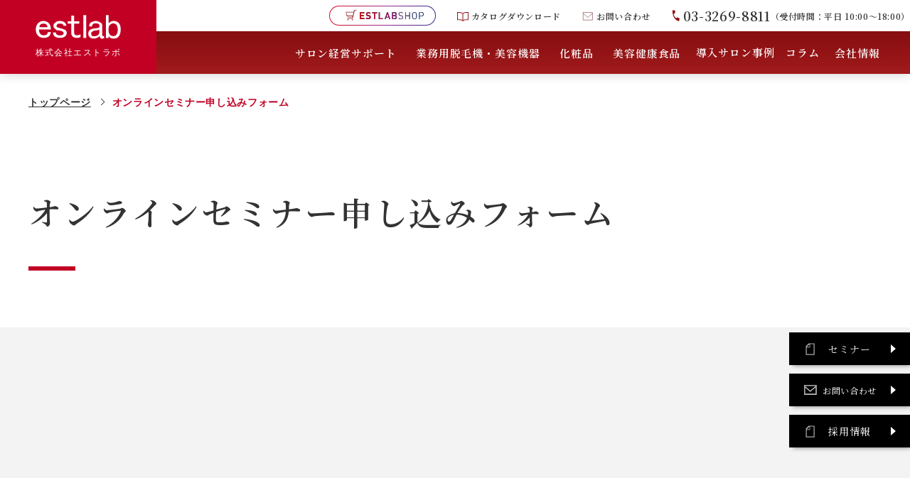

--- FILE ---
content_type: text/html; charset=UTF-8
request_url: https://est-pro.co.jp/onlineseminar/
body_size: 68091
content:
<!DOCTYPE html>
<html lang="ja" dir="ltr">
<head prefix="og: https://ogp.me/ns# article: https://ogp.me/ns/article#">
<meta charset="utf-8">
<meta name="viewport" content="width=device-width,initial-scale=1.0">
<link rel="icon" href="favicon.ico">

	<meta name='robots' content='index, follow, max-image-preview:large, max-snippet:-1, max-video-preview:-1' />

	<!-- This site is optimized with the Yoast SEO plugin v26.8 - https://yoast.com/product/yoast-seo-wordpress/ -->
	<title>オンラインセミナー申し込みフォーム - 業務用脱毛機・美容機器・エステ化粧品やサロン経営サポートの株式会社エストラボ</title>
	<link rel="canonical" href="https://est-pro.co.jp/onlineseminar/" />
	<meta property="og:locale" content="ja_JP" />
	<meta property="og:type" content="article" />
	<meta property="og:title" content="オンラインセミナー申し込みフォーム - 業務用脱毛機・美容機器・エステ化粧品やサロン経営サポートの株式会社エストラボ" />
	<meta property="og:url" content="https://est-pro.co.jp/onlineseminar/" />
	<meta property="og:site_name" content="業務用脱毛機・美容機器・エステ化粧品やサロン経営サポートの株式会社エストラボ" />
	<meta name="twitter:card" content="summary_large_image" />
	<meta name="twitter:label1" content="推定読み取り時間" />
	<meta name="twitter:data1" content="1分" />
	<script type="application/ld+json" class="yoast-schema-graph">{"@context":"https://schema.org","@graph":[{"@type":"WebPage","@id":"https://est-pro.co.jp/onlineseminar/","url":"https://est-pro.co.jp/onlineseminar/","name":"オンラインセミナー申し込みフォーム - 業務用脱毛機・美容機器・エステ化粧品やサロン経営サポートの株式会社エストラボ","isPartOf":{"@id":"https://est-pro.co.jp/#website"},"datePublished":"2022-09-16T01:45:47+00:00","breadcrumb":{"@id":"https://est-pro.co.jp/onlineseminar/#breadcrumb"},"inLanguage":"ja","potentialAction":[{"@type":"ReadAction","target":["https://est-pro.co.jp/onlineseminar/"]}]},{"@type":"BreadcrumbList","@id":"https://est-pro.co.jp/onlineseminar/#breadcrumb","itemListElement":[{"@type":"ListItem","position":1,"name":"トップページ","item":"https://est-pro.co.jp/"},{"@type":"ListItem","position":2,"name":"オンラインセミナー申し込みフォーム"}]},{"@type":"WebSite","@id":"https://est-pro.co.jp/#website","url":"https://est-pro.co.jp/","name":"業務用脱毛機・美容機器・エステ化粧品やサロン経営サポートの株式会社エストラボ","description":"業務用脱毛機LumixA9Xをはじめ最新の美容機器、化粧品、美容健康食品を取り揃えているエストラボ。ルミクス／SHR脱毛で画期的な脱毛効果が得られます。多くのお客様との出逢いにより培われたノウハウでサロン開業や経営をサポート。最新の業務用脱毛機で他サロンとの差別化を図り、課題や目標にあわせたご支援で、問題解決をお手伝い致します。","publisher":{"@id":"https://est-pro.co.jp/#organization"},"potentialAction":[{"@type":"SearchAction","target":{"@type":"EntryPoint","urlTemplate":"https://est-pro.co.jp/?s={search_term_string}"},"query-input":{"@type":"PropertyValueSpecification","valueRequired":true,"valueName":"search_term_string"}}],"inLanguage":"ja"},{"@type":"Organization","@id":"https://est-pro.co.jp/#organization","name":"業務用脱毛機・美容機器・エステ化粧品やサロン経営サポートの株式会社エストラボ","url":"https://est-pro.co.jp/","logo":{"@type":"ImageObject","inLanguage":"ja","@id":"https://est-pro.co.jp/#/schema/logo/image/","url":"https://est-pro.co.jp/wp/wp-content/uploads/2021/10/estlab_logo.jpg","contentUrl":"https://est-pro.co.jp/wp/wp-content/uploads/2021/10/estlab_logo.jpg","width":595,"height":198,"caption":"業務用脱毛機・美容機器・エステ化粧品やサロン経営サポートの株式会社エストラボ"},"image":{"@id":"https://est-pro.co.jp/#/schema/logo/image/"}}]}</script>
	<!-- / Yoast SEO plugin. -->


<link rel='dns-prefetch' href='//fonts.googleapis.com' />
<style id='wp-img-auto-sizes-contain-inline-css'>
img:is([sizes=auto i],[sizes^="auto," i]){contain-intrinsic-size:3000px 1500px}
/*# sourceURL=wp-img-auto-sizes-contain-inline-css */
</style>
<style id='wp-block-library-inline-css'>
:root{--wp-block-synced-color:#7a00df;--wp-block-synced-color--rgb:122,0,223;--wp-bound-block-color:var(--wp-block-synced-color);--wp-editor-canvas-background:#ddd;--wp-admin-theme-color:#007cba;--wp-admin-theme-color--rgb:0,124,186;--wp-admin-theme-color-darker-10:#006ba1;--wp-admin-theme-color-darker-10--rgb:0,107,160.5;--wp-admin-theme-color-darker-20:#005a87;--wp-admin-theme-color-darker-20--rgb:0,90,135;--wp-admin-border-width-focus:2px}@media (min-resolution:192dpi){:root{--wp-admin-border-width-focus:1.5px}}.wp-element-button{cursor:pointer}:root .has-very-light-gray-background-color{background-color:#eee}:root .has-very-dark-gray-background-color{background-color:#313131}:root .has-very-light-gray-color{color:#eee}:root .has-very-dark-gray-color{color:#313131}:root .has-vivid-green-cyan-to-vivid-cyan-blue-gradient-background{background:linear-gradient(135deg,#00d084,#0693e3)}:root .has-purple-crush-gradient-background{background:linear-gradient(135deg,#34e2e4,#4721fb 50%,#ab1dfe)}:root .has-hazy-dawn-gradient-background{background:linear-gradient(135deg,#faaca8,#dad0ec)}:root .has-subdued-olive-gradient-background{background:linear-gradient(135deg,#fafae1,#67a671)}:root .has-atomic-cream-gradient-background{background:linear-gradient(135deg,#fdd79a,#004a59)}:root .has-nightshade-gradient-background{background:linear-gradient(135deg,#330968,#31cdcf)}:root .has-midnight-gradient-background{background:linear-gradient(135deg,#020381,#2874fc)}:root{--wp--preset--font-size--normal:16px;--wp--preset--font-size--huge:42px}.has-regular-font-size{font-size:1em}.has-larger-font-size{font-size:2.625em}.has-normal-font-size{font-size:var(--wp--preset--font-size--normal)}.has-huge-font-size{font-size:var(--wp--preset--font-size--huge)}.has-text-align-center{text-align:center}.has-text-align-left{text-align:left}.has-text-align-right{text-align:right}.has-fit-text{white-space:nowrap!important}#end-resizable-editor-section{display:none}.aligncenter{clear:both}.items-justified-left{justify-content:flex-start}.items-justified-center{justify-content:center}.items-justified-right{justify-content:flex-end}.items-justified-space-between{justify-content:space-between}.screen-reader-text{border:0;clip-path:inset(50%);height:1px;margin:-1px;overflow:hidden;padding:0;position:absolute;width:1px;word-wrap:normal!important}.screen-reader-text:focus{background-color:#ddd;clip-path:none;color:#444;display:block;font-size:1em;height:auto;left:5px;line-height:normal;padding:15px 23px 14px;text-decoration:none;top:5px;width:auto;z-index:100000}html :where(.has-border-color){border-style:solid}html :where([style*=border-top-color]){border-top-style:solid}html :where([style*=border-right-color]){border-right-style:solid}html :where([style*=border-bottom-color]){border-bottom-style:solid}html :where([style*=border-left-color]){border-left-style:solid}html :where([style*=border-width]){border-style:solid}html :where([style*=border-top-width]){border-top-style:solid}html :where([style*=border-right-width]){border-right-style:solid}html :where([style*=border-bottom-width]){border-bottom-style:solid}html :where([style*=border-left-width]){border-left-style:solid}html :where(img[class*=wp-image-]){height:auto;max-width:100%}:where(figure){margin:0 0 1em}html :where(.is-position-sticky){--wp-admin--admin-bar--position-offset:var(--wp-admin--admin-bar--height,0px)}@media screen and (max-width:600px){html :where(.is-position-sticky){--wp-admin--admin-bar--position-offset:0px}}

/*# sourceURL=wp-block-library-inline-css */
</style><style id='wp-block-columns-inline-css'>
.wp-block-columns{box-sizing:border-box;display:flex;flex-wrap:wrap!important}@media (min-width:782px){.wp-block-columns{flex-wrap:nowrap!important}}.wp-block-columns{align-items:normal!important}.wp-block-columns.are-vertically-aligned-top{align-items:flex-start}.wp-block-columns.are-vertically-aligned-center{align-items:center}.wp-block-columns.are-vertically-aligned-bottom{align-items:flex-end}@media (max-width:781px){.wp-block-columns:not(.is-not-stacked-on-mobile)>.wp-block-column{flex-basis:100%!important}}@media (min-width:782px){.wp-block-columns:not(.is-not-stacked-on-mobile)>.wp-block-column{flex-basis:0;flex-grow:1}.wp-block-columns:not(.is-not-stacked-on-mobile)>.wp-block-column[style*=flex-basis]{flex-grow:0}}.wp-block-columns.is-not-stacked-on-mobile{flex-wrap:nowrap!important}.wp-block-columns.is-not-stacked-on-mobile>.wp-block-column{flex-basis:0;flex-grow:1}.wp-block-columns.is-not-stacked-on-mobile>.wp-block-column[style*=flex-basis]{flex-grow:0}:where(.wp-block-columns){margin-bottom:1.75em}:where(.wp-block-columns.has-background){padding:1.25em 2.375em}.wp-block-column{flex-grow:1;min-width:0;overflow-wrap:break-word;word-break:break-word}.wp-block-column.is-vertically-aligned-top{align-self:flex-start}.wp-block-column.is-vertically-aligned-center{align-self:center}.wp-block-column.is-vertically-aligned-bottom{align-self:flex-end}.wp-block-column.is-vertically-aligned-stretch{align-self:stretch}.wp-block-column.is-vertically-aligned-bottom,.wp-block-column.is-vertically-aligned-center,.wp-block-column.is-vertically-aligned-top{width:100%}
/*# sourceURL=https://est-pro.co.jp/wp/wp-includes/blocks/columns/style.min.css */
</style>
<style id='global-styles-inline-css'>
:root{--wp--preset--aspect-ratio--square: 1;--wp--preset--aspect-ratio--4-3: 4/3;--wp--preset--aspect-ratio--3-4: 3/4;--wp--preset--aspect-ratio--3-2: 3/2;--wp--preset--aspect-ratio--2-3: 2/3;--wp--preset--aspect-ratio--16-9: 16/9;--wp--preset--aspect-ratio--9-16: 9/16;--wp--preset--color--black: #000000;--wp--preset--color--cyan-bluish-gray: #abb8c3;--wp--preset--color--white: #ffffff;--wp--preset--color--pale-pink: #f78da7;--wp--preset--color--vivid-red: #cf2e2e;--wp--preset--color--luminous-vivid-orange: #ff6900;--wp--preset--color--luminous-vivid-amber: #fcb900;--wp--preset--color--light-green-cyan: #7bdcb5;--wp--preset--color--vivid-green-cyan: #00d084;--wp--preset--color--pale-cyan-blue: #8ed1fc;--wp--preset--color--vivid-cyan-blue: #0693e3;--wp--preset--color--vivid-purple: #9b51e0;--wp--preset--color--main: #c20024;--wp--preset--color--sub: #e1e8f1;--wp--preset--color--light-gray: #f3f3f3;--wp--preset--color--middle-gray: #e2e2e2;--wp--preset--color--gray: #797979;--wp--preset--color--dark-red: #8b001a;--wp--preset--gradient--vivid-cyan-blue-to-vivid-purple: linear-gradient(135deg,rgb(6,147,227) 0%,rgb(155,81,224) 100%);--wp--preset--gradient--light-green-cyan-to-vivid-green-cyan: linear-gradient(135deg,rgb(122,220,180) 0%,rgb(0,208,130) 100%);--wp--preset--gradient--luminous-vivid-amber-to-luminous-vivid-orange: linear-gradient(135deg,rgb(252,185,0) 0%,rgb(255,105,0) 100%);--wp--preset--gradient--luminous-vivid-orange-to-vivid-red: linear-gradient(135deg,rgb(255,105,0) 0%,rgb(207,46,46) 100%);--wp--preset--gradient--very-light-gray-to-cyan-bluish-gray: linear-gradient(135deg,rgb(238,238,238) 0%,rgb(169,184,195) 100%);--wp--preset--gradient--cool-to-warm-spectrum: linear-gradient(135deg,rgb(74,234,220) 0%,rgb(151,120,209) 20%,rgb(207,42,186) 40%,rgb(238,44,130) 60%,rgb(251,105,98) 80%,rgb(254,248,76) 100%);--wp--preset--gradient--blush-light-purple: linear-gradient(135deg,rgb(255,206,236) 0%,rgb(152,150,240) 100%);--wp--preset--gradient--blush-bordeaux: linear-gradient(135deg,rgb(254,205,165) 0%,rgb(254,45,45) 50%,rgb(107,0,62) 100%);--wp--preset--gradient--luminous-dusk: linear-gradient(135deg,rgb(255,203,112) 0%,rgb(199,81,192) 50%,rgb(65,88,208) 100%);--wp--preset--gradient--pale-ocean: linear-gradient(135deg,rgb(255,245,203) 0%,rgb(182,227,212) 50%,rgb(51,167,181) 100%);--wp--preset--gradient--electric-grass: linear-gradient(135deg,rgb(202,248,128) 0%,rgb(113,206,126) 100%);--wp--preset--gradient--midnight: linear-gradient(135deg,rgb(2,3,129) 0%,rgb(40,116,252) 100%);--wp--preset--font-size--small: 14px;--wp--preset--font-size--medium: 20px;--wp--preset--font-size--large: 18px;--wp--preset--font-size--x-large: 24px;--wp--preset--font-size--x-small: 12px;--wp--preset--font-size--normal: 16px;--wp--preset--font-size--xx-large: 30px;--wp--preset--spacing--20: 0.44rem;--wp--preset--spacing--30: 0.67rem;--wp--preset--spacing--40: 1rem;--wp--preset--spacing--50: 1.5rem;--wp--preset--spacing--60: 2.25rem;--wp--preset--spacing--70: 3.38rem;--wp--preset--spacing--80: 5.06rem;--wp--preset--shadow--natural: 6px 6px 9px rgba(0, 0, 0, 0.2);--wp--preset--shadow--deep: 12px 12px 50px rgba(0, 0, 0, 0.4);--wp--preset--shadow--sharp: 6px 6px 0px rgba(0, 0, 0, 0.2);--wp--preset--shadow--outlined: 6px 6px 0px -3px rgb(255, 255, 255), 6px 6px rgb(0, 0, 0);--wp--preset--shadow--crisp: 6px 6px 0px rgb(0, 0, 0);}:where(.is-layout-flex){gap: 0.5em;}:where(.is-layout-grid){gap: 0.5em;}body .is-layout-flex{display: flex;}.is-layout-flex{flex-wrap: wrap;align-items: center;}.is-layout-flex > :is(*, div){margin: 0;}body .is-layout-grid{display: grid;}.is-layout-grid > :is(*, div){margin: 0;}:where(.wp-block-columns.is-layout-flex){gap: 2em;}:where(.wp-block-columns.is-layout-grid){gap: 2em;}:where(.wp-block-post-template.is-layout-flex){gap: 1.25em;}:where(.wp-block-post-template.is-layout-grid){gap: 1.25em;}.has-black-color{color: var(--wp--preset--color--black) !important;}.has-cyan-bluish-gray-color{color: var(--wp--preset--color--cyan-bluish-gray) !important;}.has-white-color{color: var(--wp--preset--color--white) !important;}.has-pale-pink-color{color: var(--wp--preset--color--pale-pink) !important;}.has-vivid-red-color{color: var(--wp--preset--color--vivid-red) !important;}.has-luminous-vivid-orange-color{color: var(--wp--preset--color--luminous-vivid-orange) !important;}.has-luminous-vivid-amber-color{color: var(--wp--preset--color--luminous-vivid-amber) !important;}.has-light-green-cyan-color{color: var(--wp--preset--color--light-green-cyan) !important;}.has-vivid-green-cyan-color{color: var(--wp--preset--color--vivid-green-cyan) !important;}.has-pale-cyan-blue-color{color: var(--wp--preset--color--pale-cyan-blue) !important;}.has-vivid-cyan-blue-color{color: var(--wp--preset--color--vivid-cyan-blue) !important;}.has-vivid-purple-color{color: var(--wp--preset--color--vivid-purple) !important;}.has-black-background-color{background-color: var(--wp--preset--color--black) !important;}.has-cyan-bluish-gray-background-color{background-color: var(--wp--preset--color--cyan-bluish-gray) !important;}.has-white-background-color{background-color: var(--wp--preset--color--white) !important;}.has-pale-pink-background-color{background-color: var(--wp--preset--color--pale-pink) !important;}.has-vivid-red-background-color{background-color: var(--wp--preset--color--vivid-red) !important;}.has-luminous-vivid-orange-background-color{background-color: var(--wp--preset--color--luminous-vivid-orange) !important;}.has-luminous-vivid-amber-background-color{background-color: var(--wp--preset--color--luminous-vivid-amber) !important;}.has-light-green-cyan-background-color{background-color: var(--wp--preset--color--light-green-cyan) !important;}.has-vivid-green-cyan-background-color{background-color: var(--wp--preset--color--vivid-green-cyan) !important;}.has-pale-cyan-blue-background-color{background-color: var(--wp--preset--color--pale-cyan-blue) !important;}.has-vivid-cyan-blue-background-color{background-color: var(--wp--preset--color--vivid-cyan-blue) !important;}.has-vivid-purple-background-color{background-color: var(--wp--preset--color--vivid-purple) !important;}.has-black-border-color{border-color: var(--wp--preset--color--black) !important;}.has-cyan-bluish-gray-border-color{border-color: var(--wp--preset--color--cyan-bluish-gray) !important;}.has-white-border-color{border-color: var(--wp--preset--color--white) !important;}.has-pale-pink-border-color{border-color: var(--wp--preset--color--pale-pink) !important;}.has-vivid-red-border-color{border-color: var(--wp--preset--color--vivid-red) !important;}.has-luminous-vivid-orange-border-color{border-color: var(--wp--preset--color--luminous-vivid-orange) !important;}.has-luminous-vivid-amber-border-color{border-color: var(--wp--preset--color--luminous-vivid-amber) !important;}.has-light-green-cyan-border-color{border-color: var(--wp--preset--color--light-green-cyan) !important;}.has-vivid-green-cyan-border-color{border-color: var(--wp--preset--color--vivid-green-cyan) !important;}.has-pale-cyan-blue-border-color{border-color: var(--wp--preset--color--pale-cyan-blue) !important;}.has-vivid-cyan-blue-border-color{border-color: var(--wp--preset--color--vivid-cyan-blue) !important;}.has-vivid-purple-border-color{border-color: var(--wp--preset--color--vivid-purple) !important;}.has-vivid-cyan-blue-to-vivid-purple-gradient-background{background: var(--wp--preset--gradient--vivid-cyan-blue-to-vivid-purple) !important;}.has-light-green-cyan-to-vivid-green-cyan-gradient-background{background: var(--wp--preset--gradient--light-green-cyan-to-vivid-green-cyan) !important;}.has-luminous-vivid-amber-to-luminous-vivid-orange-gradient-background{background: var(--wp--preset--gradient--luminous-vivid-amber-to-luminous-vivid-orange) !important;}.has-luminous-vivid-orange-to-vivid-red-gradient-background{background: var(--wp--preset--gradient--luminous-vivid-orange-to-vivid-red) !important;}.has-very-light-gray-to-cyan-bluish-gray-gradient-background{background: var(--wp--preset--gradient--very-light-gray-to-cyan-bluish-gray) !important;}.has-cool-to-warm-spectrum-gradient-background{background: var(--wp--preset--gradient--cool-to-warm-spectrum) !important;}.has-blush-light-purple-gradient-background{background: var(--wp--preset--gradient--blush-light-purple) !important;}.has-blush-bordeaux-gradient-background{background: var(--wp--preset--gradient--blush-bordeaux) !important;}.has-luminous-dusk-gradient-background{background: var(--wp--preset--gradient--luminous-dusk) !important;}.has-pale-ocean-gradient-background{background: var(--wp--preset--gradient--pale-ocean) !important;}.has-electric-grass-gradient-background{background: var(--wp--preset--gradient--electric-grass) !important;}.has-midnight-gradient-background{background: var(--wp--preset--gradient--midnight) !important;}.has-small-font-size{font-size: var(--wp--preset--font-size--small) !important;}.has-medium-font-size{font-size: var(--wp--preset--font-size--medium) !important;}.has-large-font-size{font-size: var(--wp--preset--font-size--large) !important;}.has-x-large-font-size{font-size: var(--wp--preset--font-size--x-large) !important;}
:where(.wp-block-columns.is-layout-flex){gap: 2em;}:where(.wp-block-columns.is-layout-grid){gap: 2em;}
/*# sourceURL=global-styles-inline-css */
</style>
<style id='core-block-supports-inline-css'>
.wp-container-core-columns-is-layout-9d6595d7{flex-wrap:nowrap;}
/*# sourceURL=core-block-supports-inline-css */
</style>

<style id='classic-theme-styles-inline-css'>
/*! This file is auto-generated */
.wp-block-button__link{color:#fff;background-color:#32373c;border-radius:9999px;box-shadow:none;text-decoration:none;padding:calc(.667em + 2px) calc(1.333em + 2px);font-size:1.125em}.wp-block-file__button{background:#32373c;color:#fff;text-decoration:none}
/*# sourceURL=/wp-includes/css/classic-themes.min.css */
</style>
<link rel='stylesheet' id='googlefonts-css' href='https://fonts.googleapis.com/css2?family=Noto+Serif+JP%3Awght%40200%3B300%3B400%3B500%3B600%3B700%3B900&#038;display=swap&#038;ver=1.0.0' media='all' />
<link rel='stylesheet' id='estlab-style-css' href='https://est-pro.co.jp/wp/wp-content/themes/estlab/common/css/style.css?ver=1.0.0' media='all' />
<script src="https://est-pro.co.jp/wp/wp-includes/js/jquery/jquery.min.js?ver=3.7.1" id="jquery-core-js"></script>
<script src="https://est-pro.co.jp/wp/wp-includes/js/jquery/jquery-migrate.min.js?ver=3.4.1" id="jquery-migrate-js"></script>
<link rel="icon" href="https://est-pro.co.jp/wp/wp-content/uploads/2022/06/favicon.png" sizes="32x32" />
<link rel="icon" href="https://est-pro.co.jp/wp/wp-content/uploads/2022/06/favicon.png" sizes="192x192" />
<link rel="apple-touch-icon" href="https://est-pro.co.jp/wp/wp-content/uploads/2022/06/favicon.png" />
<meta name="msapplication-TileImage" content="https://est-pro.co.jp/wp/wp-content/uploads/2022/06/favicon.png" />
<link rel='stylesheet' id='estlab-style-css'  href='https://est-pro.co.jp/wp/wp-content/themes/estlab/common/css/style2.css?ver=1.0.0' media='all' />

  <!-- Google Tag Manager -->
  <script>(function(w,d,s,l,i){w[l]=w[l]||[];w[l].push({'gtm.start':
  new Date().getTime(),event:'gtm.js'});var f=d.getElementsByTagName(s)[0],
  j=d.createElement(s),dl=l!='dataLayer'?'&l='+l:'';j.async=true;j.src=
  'https://www.googletagmanager.com/gtm.js?id='+i+dl;f.parentNode.insertBefore(j,f);
  })(window,document,'script','dataLayer','GTM-T8QVVZ');</script>
  <!-- End Google Tag Manager -->
</head>

<body class="wp-singular page-template-default page page-id-8269 wp-embed-responsive wp-theme-estlab">
<!-- Google Tag Manager (noscript) -->
<noscript><iframe src="https://www.googletagmanager.com/ns.html?id=GTM-T8QVVZ"
height="0" width="0" style="display:none;visibility:hidden"></iframe></noscript>
<!-- End Google Tag Manager (noscript) --><header id="js-header" class="l-header" role="banner">
  <a href="/" class="l-header__logo">
    <span><img src="https://est-pro.co.jp/wp/wp-content/themes/estlab/common/img/common/logo_header.svg" alt="estlab 株式会社エストラボ"></span>
    <span class="ruby">株式会社エストラボ</span>
  </a>
  <div class="l-header__box">
    <div class="l-header__info">
      <a href="https://est-shop.jp/" target="_blank" rel="noopener" class="c-btn--shop"><span><span><img src="https://est-pro.co.jp/wp/wp-content/themes/estlab/common/img/common/txt_estlabshop.svg" alt="ESTLABSHOP" width="146"></span></span></a>
      <a href="/catalog/" class="c-btn c-btn--contact"><span class="ico-catalog">カタログダウンロード</span></a>
      <a href="/contact/" class="c-btn c-btn--contact"><span class="ico-contact">お問い合わせ</span></a>
      <span class="c-btn--tel"><span class="js-tel-link">03-3269-8811</span></span>
      <span class="caution">（受付時間：平日 10:00〜18:00）</span>
      <button aria-label="メニューを閉じる" class="sp-navClose js-head-nav"></button>
    </div>
    <nav class="l-nav">
  <ul class="l-nav__list">
    <li class="l-nav__list--item">
      <button class="js-sp-acco">サロン経営サポート</button>
      <div class="l-subnav">
        <div class="l-subnav__ttl">
          <div class="l-inner">
            <span>サロン経営サポート</span>
            <a href="/management/">サロン経営サポートトップ</a>
          </div>
        </div>
        <ul class="l-subnav__list l-subnav__list--txt u-sp">
          <li class="l-subnav__list--item">
            <a href="/management/"><span>サロン経営サポートトップ</span></a>
          </li>
        </ul>
        <ul class="l-subnav__list l-subnav__list--default">
          <li class="l-subnav__list--item">
            <a href="/management/opening/">
              <span class="imgBox">
                <img src="https://est-pro.co.jp/wp/wp-content/themes/estlab/common/img/common/nav/img_nav_management01.jpg" width="100" height="100" alt="サロン開業・脱毛メニュー導入サポート" loading="lazy">
              </span>
              <span class="txtBox">サロン開業・<br class="pc-on">脱毛メニュー<br class="pc-on">導入サポート</span>
            </a>
          </li>
          <li class="l-subnav__list--item">
            <a href="/management/support/">
              <span class="imgBox">
                <img src="https://est-pro.co.jp/wp/wp-content/themes/estlab/common/img/common/nav/img_nav_management02.jpg" width="100" height="100" alt="サロン運営サポート" loading="lazy">
              </span>
              <span class="txtBox">サロン運営サポート</span>
            </a>
          </li>
          <li class="l-subnav__list--item">
            <a href="/management/promotion/">
              <span class="imgBox">
                <img src="https://est-pro.co.jp/wp/wp-content/themes/estlab/common/img/common/nav/img_nav_management03.jpg" width="100" height="100" alt="販促・WEB集客ツール" loading="lazy">
              </span>
              <span class="txtBox">販促・WEB集客ツール</span>
            </a>
          </li>
          <li class="l-subnav__list--item">
            <a href="/management/education/">
              <span class="imgBox">
                <img src="https://est-pro.co.jp/wp/wp-content/themes/estlab/common/img/common/nav/img_nav_management04.jpg" width="100" height="100" alt="充実の教育支援制度" loading="lazy">
              </span>
              <span class="txtBox">充実の教育支援制度</span>
            </a>
          </li>
        </ul>
      </div>
    </li>
    <li class="l-nav__list--item">
		<button class="js-sp-acco">業務用脱毛機・美容機器</button>
      <div class="l-subnav">
        <div class="l-subnav__ttl">
          <div class="l-inner">
            <span>業務用脱毛機・美容機器</span>
            <a href="/apparatus/" >業務用脱毛機・美容機器トップ</a>
          </div>
        </div>
        <ul class="l-subnav__list l-subnav__list--txt">
          <li class="l-subnav__list--item u-sp">
            <a href="/apparatus/"><span>業務用美容機器トップ</span></a>
          </li>
          <li class="l-subnav__list--item">
            <a href="/apparatus/guarantee/">
              <span>エストラボの保証サービス</span>
            </a>
          </li>
          <!--li class="l-subnav__list--item">
            <a href="/apparatus/jac/">
              <span>万が一に備えを。<br class="pc-on">JAC(保証)保険サービス</span>
            </a>
          </li-->
        </ul>
        <ul class="l-subnav__list l-subnav__list--product">
          <li class="l-subnav__list--item">
            <a href="/apparatus/lumix_a9x/">
              <span class="imgBox"><img src="https://est-pro.co.jp/wp/wp-content/themes/estlab/common/img/common/nav/img_nav_apparatus_lumixa9x.jpg" width="175" height="140" alt="BBL搭載 ハイスペック業務用脱毛機 LUMIX-A9X ルミクス エーナインエックス" loading="lazy">
              <span class="ttl">LUMIX-A9X</span></span><span class="txtBox"><span>LUMIX-A9X</span>BBL搭載 最新 業務用脱毛機<br>ルミクス エーナインエックス</span>
            </a>
          </li>
			 <li class="l-subnav__list--item">
            <a href="/apparatus/lumix_lipocool/">
              <span class="imgBox"><img src="https://est-pro.co.jp/wp/wp-content/themes/estlab/common/img/common/nav/img_nav_apparatus_lumix_lipocool.jpg" width="175" height="140" alt="最新冷却マシン LUMIX lipocool ルミクス リポクール" loading="lazy">
              <span class="ttl">LUMIX lipocool </span></span><span class="txtBox"><span>LUMIX lipocool </span>最新冷却マシン<br>ルミクス リポクール</span>
            </a>
          </li>
          <li class="l-subnav__list--item">
            <a href="/apparatus/lumix_magforce/">
              <span class="imgBox">
                <img src="https://est-pro.co.jp/wp/wp-content/themes/estlab/common/img/common/nav/img_nav_apparatus_magforce.jpg" width="175" height="140" alt="非接触型電磁波ダイエットマシン LUMIX MAGFORCE ルミクス マグフォース" loading="lazy">
                <span class="ttl">LUMIX MAGFORCE</span>
              </span>
              <span class="txtBox txtBox2"><span>LUMIX MAGFORCE</span>非接触型電磁波ダイエットマシン<br>ルミクス マグフォース</span>
            </a>
          </li>
          <li class="l-subnav__list--item">
            <a href="/apparatus/lumix/">
              <span class="imgBox">
                <img src="https://est-pro.co.jp/wp/wp-content/themes/estlab/common/img/common/nav/img_nav_apparatus_lumix.jpg" width="175" height="140" alt="連射式 業務用脱毛機 LUMIX SHR ルミクス エスエイチアール" loading="lazy">
                <span class="ttl">LUMIX SHR</span>
              </span>
              <span class="txtBox"><span>LUMIX SHR</span>連射式 業務用脱毛機<br>ルミクス エスエイチアール</span>
            </a>
          </li>
          <li class="l-subnav__list--item">
            <a href="/apparatus/aquapure/">
              <span class="imgBox">
                <img src="https://est-pro.co.jp/wp/wp-content/themes/estlab/common/img/common/nav/img_nav_apparatus_aquapure.jpg" width="175" height="140" alt="脂肪アクアピーリング 毛穴洗浄マシン AQUAPURE アクアピュア" loading="lazy">
                <span class="ttl">AQUAPURE</span>
              </span>
              <span class="txtBox txtBox2"><span>AQUAPURE</span>アクアピーリング 毛穴洗浄マシン<br>アクアピュア</span>
            </a>
          </li>
			<!--<li class="l-subnav__list--item">
            <a href="/apparatus/face_dx9/">
              <span class="imgBox">
                <img src="https://est-pro.co.jp/wp/wp-content/themes/estlab/common/img/common/nav/img_nav_apparatus_facedx9.jpg" width="175" height="140" alt="AI搭載 業務用肌分析マシン FACE-DX9 フェイスディーエックスナイン" loading="lazy">
                <span class="ttl">FACE-DX9</span>
              </span>
              <span class="txtBox"><span>FACE-DX9</span>AI搭載 業務用肌分析マシン<br>フェイスディーエックスナイン</span>
            </a>
          </li>-->
          <li class="l-subnav__list--item">
            <a href="/apparatus/air-professor/">
              <span class="imgBox">
                <img src="https://est-pro.co.jp/wp/wp-content/themes/estlab/common/img/common/nav/img_nav_apparatus_air_professor.jpg" width="175" height="140" alt="ゆがみ補正・加圧・EMS美容マシン AIR PROFESSOR TRIPLE SYSTEM エアープロフェッサートリプルシステム" loading="lazy">
                <span class="ttl min">AIR PROFESSOR<br>TRIPLESYSTEM</span></span>
					<span class="txtBox txtBox2"><span>AIR PROFESSOR TRIPLESYSTEM</span>ゆがみ補正•加圧•EMS美容マシン<br>エアープロフェッサー<br class="pc-on">トリプルシステム</span>
            </a>
          </li>
          <li class="l-subnav__list--item">
            <a href="/apparatus/slimix-dep/">
              <span class="imgBox">
                <img src="https://est-pro.co.jp/wp/wp-content/themes/estlab/common/img/common/nav/img_nav_apparatus_slimix_dep.jpg" width="175" height="140" alt="痩身+ 導入美容機器マシン SLIMIX DEP スリミクス ディーイーピー" loading="lazy">
                <span class="ttl min">SLIMIX DEP</span></span>
					<span class="txtBox txtBox2"><span>SLIMIX DEP</span>痩身+ 導入美容機器マシン<br>スリミクス ディーイーピー</span>
            </a>
          </li>
			 <li class="l-subnav__list--item">
            <a href="/apparatus/lumix-no.v1a/">
              <span class="imgBox">
                <img src="https://est-pro.co.jp/wp/wp-content/uploads/2025/10/img_nav_lumix_no.v1a.jpg" width="175" height="140" alt="BBL搭載 ハイスペック業務用脱毛機 ルミクス ノヴィア" loading="lazy">
                <span class="ttl min">LUMIX-NO.V1A</span></span>
					<span class="txtBox txtBox2"><span>SLIMIX DEP</span>BBL搭載 業務用脱毛機<br>ルミクス ノヴィア</span>
            </a>
          </li>
			 <li class="l-subnav__list--item">
            <a href="/apparatus/bicholabo/">
              <span class="imgBox">
                <img src="https://est-pro.co.jp/wp/wp-content/uploads/2025/10/bicolabo01.jpg" width="175" height="140" alt="腸活デバイス bicholabo” loading="lazy">
                <span class="ttl min">bicholabo</span></span>
					<span class="txtBox txtBox2"><span>bicholabo</span>腸活デバイス<br>ビチョラボ</span>
            </a>
          </li>
			
	
			
			<!--<li class="l-subnav__list--item">
            <a href="/apparatus/air-professor/">
              <span class="imgBox">
                <img src="https://est-pro.co.jp/wp/wp-content/uploads/2025/09/img_nav_apparatus_black.jpg" width="175" height="140" alt="ゆがみ補正・加圧・EMS美容マシン AIR PROFESSOR TRIPLE SYSTEM エアープロフェッサートリプルシステム" loading="lazy">
              <span class="ttl min">SLIMIX DEP</span></span>
				<span class="txtBox txtBox2"><span> SLIMIX DEP</span>痩身+導入美容</span>
            </a>
           </li>-->
		
         <!--<li class="l-subnav__list--item">
            <a href="/apparatus/primo/">
              <span class="imgBox">
                <img src="https://est-pro.co.jp/wp/wp-content/themes/estlab/common/img/common/nav/img_nav_apparatus_primo.jpg" width="175" height="140" alt="1台3役 ウルトラダイエットマシン PRIMO EX Ⅱ プリモEX Ⅱ" loading="lazy">
                <span class="ttl">PRIMO EX Ⅱ</span>
              </span>
              <span class="txtBox txtBox2"><span>PRIMO EX Ⅱ</span>1台3役 ウルトラダイエットマシン<br>プリモEX Ⅱ</span>
            </a>
          </li>-->
        </ul>
      </div>
    </li>
    <li class="l-nav__list--item">
      <button class="js-sp-acco">化粧品</button>
      <div class="l-subnav">
        <div class="l-subnav__ttl">
          <div class="l-inner">
            <span>化粧品</span>
            <a href="/brand/" >化粧品トップ</a>
          </div>
        </div>
        <ul class="l-subnav__list l-subnav__list--txt">
          <li class="l-subnav__list--item u-sp">
            <a href="/brand/"><span>化粧品トップ</span></a>
          </li>
          <li class="l-subnav__list--item">
            <a href="/brand/concept/">
              <span>エストラボ化粧品のこだわり</span>
            </a>
          </li>
          <li class="l-subnav__list--item">
            <a href="https://coco-neige.jp/">
              <span>通信販売ブランド<br>coconeige(ココネージュ)</span>
            </a>
          </li>
			    <li class="l-subnav__list--item">
            <a href="https://oem-cosme.jp/" target="_blank">
              <span>OEM/ODM</span>
            </a>
          </li>
        </ul>
        <ul class="l-subnav__list l-subnav__list--product">
          <li class="l-subnav__list--item">
            <a href="/brand/cell_bio_pro/">
              <span class="imgBox">
              <img src="https://est-pro.co.jp/wp/wp-content/themes/estlab/common/img/common/nav/img_nav_brand_cellbio_pro.jpg" width="175" height="140" alt="CELL BIO PRO セルビオ プロ" loading="lazy">
                <span class="ttl">CELL BIO PRO</span>
              </span>
              <span class="txtBox"><span>CELL BIO PRO</span>セルビオ プロ</span>
            </a>
          </li>
          <li class="l-subnav__list--item">
            <a href="/brand/louange_pro/">
              <span class="imgBox">
                <img src="https://est-pro.co.jp/wp/wp-content/themes/estlab/common/img/common/nav/img_nav_brand_louange_pro.jpg" width="175" height="140" alt="Louange PRO ルアンジュ・プロ" loading="lazy">
                <span class="ttl">Louange PRO</span>
              </span>
              <span class="txtBox"><span>Louange PRO</span>ルアンジュ・プロ</span>
            </a>
          </li>
          <!--<li class="l-subnav__list--item">
            <a href="/brand/cocon_commercial/">
              <span class="imgBox">
                <img src="https://est-pro.co.jp/wp/wp-content/themes/estlab/common/img/common/nav/img_nav_brand_cocon_commercial.jpg" width="175" height="140" alt="COCON ココン(業務用)" loading="lazy">
                <span class="ttl">COCON</span>
              </span>
              <span class="txtBox"><span>COCON</span>ココン（業務用）</span>
            </a>
          </li>-->
          <li class="l-subnav__list--item">
            <a href="/brand/lumix_commercial/">
              <span class="imgBox">
                <img src="https://est-pro.co.jp/wp/wp-content/themes/estlab/common/img/common/nav/img_nav_brand_lumix_commercial.jpg" width="175" height="140" alt="LUMIX ルミクス専用 抑毛保湿ローション(業務用)" loading="lazy">
                <span class="ttl">LUMIX</span>
              </span>
              <span class="txtBox"><span>LUMIX</span>ルミクス専用 抑毛保湿ローション（業務用）</span>
            </a>
          </li>
          <li class="l-subnav__list--item">
            <a href="/brand/cell_bio/">
              <span class="imgBox">
                <img src="https://est-pro.co.jp/wp/wp-content/themes/estlab/common/img/common/nav/img_nav_brand_cellbio.jpg" width="175" height="140" alt="CELL BIO セルビオ" loading="lazy">
                <span class="ttl">CELL BIO</span>
              </span>
              <span class="txtBox"><span>CELL BIO</span>セルビオ</span>
            </a>
          </li>
          <li class="l-subnav__list--item">
            <a href="/brand/louange_de_beaute/">
              <span class="imgBox">
                <img src="https://est-pro.co.jp/wp/wp-content/themes/estlab/common/img/common/nav/img_nav_brand_louange_de_beaute.jpg" width="175" height="140" alt="Louange de beauté ルアンジュ・ド・ボーテ" loading="lazy">
                <span class="ttl">Louange de beauté</span>
              </span>
              <span class="txtBox"><span>Louange de beauté</span>ルアンジュ・ド・ボーテ</span>
            </a>
          </li>
					<li class="l-subnav__list--item">
						<a href="/brand/cocon_store/">
							<span class="imgBox">
								<img src="https://est-pro.co.jp/wp/wp-content/themes/estlab/common/img/common/nav/img_nav_brand_cocon_store.jpg" width="175" height="140" alt="COCON ココン(店販用)" loading="lazy">
								<span class="ttl">COCON</span>
							</span>
							<span class="txtBox"><span>COCON</span>ココン（店販用）</span>
						</a>
					</li>
					<li class="l-subnav__list--item">
						<a href="/brand/dr_recrum_store/">
							<span class="imgBox">
								<img src="https://est-pro.co.jp/wp/wp-content/themes/estlab/common/img/common/nav/img_nav_brand_dr_recrum.jpg" width="175" height="140" alt="Dr.ReCrum ドクターレクラム(店販用)" loading="lazy">
								<span class="ttl min">Dr.ReCrum</span>
							</span>
							<span class="txtBox"><span>Dr.ReCrum</span>ドクターレクラム</span>
						</a>
					</li>
					<li class="l-subnav__list--item">
						<a href="/brand/lumix_store/">
							<span class="imgBox">
								<img src="https://est-pro.co.jp/wp/wp-content/themes/estlab/common/img/common/nav/img_nav_brand_lumix_store.png" width="175" height="140" alt="LUMIX ルミクス専用 抑毛保湿ローション(店販用)" loading="lazy">
								<span class="ttl">LUMIX</span>
							</span>
							<span class="txtBox"><span>LUMIX</span>ルミクス専用 抑毛保湿ローション（店販用）</span>
						</a>
					</li>
          <li class="l-subnav__list--item">
            <a href="/brand/lamitie/">
              <span class="imgBox">
                <img src="https://est-pro.co.jp/wp/wp-content/themes/estlab/common/img/common/nav/img_nav_brand_lamitie.jpg" width="175" height="140" alt="l’amitie ラミティー" loading="lazy">
                <span class="ttl">l’amitie</span>
              </span>
              <span class="txtBox"><span>l’amitie</span>ラミティー</span>
            </a>
          </li>
        </ul>
      </div>
    </li>
    <li class="l-nav__list--item">
      <button class="js-sp-acco">美容健康食品</button>
      <div class="l-subnav">
        <div class="l-subnav__ttl">
          <div class="l-inner">
            <span>美容健康食品</span>
            <a href="/beauty/" >美容健康食品トップ</a>
          </div>
        </div>
        <ul class="l-subnav__list l-subnav__list--txt u-sp">
          <li class="l-subnav__list--item">
            <a href="/beauty/"><span>美容健康食品トップ</span></a>
          </li>
        </ul>
        <ul class="l-subnav__list l-subnav__list--product">
          <!--<li class="l-subnav__list--item">
            <a href="/beauty#fatloss">
              <span class="imgBox">
                <img src="https://est-pro.co.jp/wp/wp-content/themes/estlab/common/img/common/nav/img_nav_beauty_fatloss.webp" width="175" height="140" alt="FATLOSS" loading="lazy">
                <span class="ttl">FATLOSS</span>
              </span>
              <span class="txtBox"><span>FATLOSS</span>ダイエットのサポートに！</span>
            </a>
          </li>-->
          <li class="l-subnav__list--item">
            <a href="/beauty#nmn">
              <span class="imgBox">
                <img src="https://est-pro.co.jp/wp/wp-content/themes/estlab/common/img/common/nav/img_nav_beauty_nmn.jpg" width="175" height="140" alt="NMN eternal" loading="lazy">
                <span class="ttl">NMN eternal</span>
              </span>
              <span class="txtBox"><span>NMN eternal</span>最先端エイジングケアサプリ</span>
            </a>
          </li>
          <li class="l-subnav__list--item">
            <a href="/beauty#ultra_elastin">
              <span class="imgBox">
                <img src="https://est-pro.co.jp/wp/wp-content/themes/estlab/common/img/common/nav/img_nav_beauty_elastin02.jpg" width="175" height="140" alt="ULTRA ELASTIN" loading="lazy">
                <span class="ttl">ULTRA ELASTIN</span>
              </span>
              <span class="txtBox"><span>ULTRA ELASTIN</span>国際特許・日米特許申請</span>
            </a>
          </li>
          <!--<li class="l-subnav__list--item">
            <a href="/beauty#sliraku">
              <span class="imgBox">
                <img src="https://est-pro.co.jp/wp/wp-content/themes/estlab/common/img/common/nav/img_nav_beauty_sliraku.jpg" width="175" height="140" alt="SLIRAKU" loading="lazy">
                <span class="ttl">SLIRAKU</span>
              </span>
              <span class="txtBox"><span>SLIRAKU</span>腸活でスッキリ痩せたい方に</span>
            </a>
          </li>-->
          <li class="l-subnav__list--item">
            <a href="/beauty/life_tea/">
              <span class="imgBox">
                <img src="https://est-pro.co.jp/wp/wp-content/themes/estlab/common/img/common/nav/img_nav_beauty_lifetea.jpg" width="175" height="140" alt="ライフティー 3種" loading="lazy">
                <span class="ttl">ライフティー 3種</span>
              </span>
              <span class="txtBox"><span>ライフティー 3種</span>美味しく飲んで綺麗に</span>
            </a>
          </li>
			<!--<li class="l-subnav__list--item">
            <a href="/beauty/puredetox/">
              <span class="imgBox">
                <img src="https://est-pro.co.jp/wp/wp-content/uploads/2026/01/img_nav_beauty_puredetox.jpg" width="175" height="140" alt="PureDetox" loading="lazy">
                <span class="ttl">PureDetox</span>
              </span>
              <span class="txtBox"><span>ULTRA ELASTIN</span>1日1杯、飲むエステ</span>
            </a>
          </li>-->

         <!--<li class="l-subnav__list--item">
            <a href="/beauty/puredetox/">
              <span class="imgBox">
                 <img src="https://est-pro.co.jp/wp/wp-content/uploads/2026/01/img_nav_beauty_puredetox.jpg" width="175" height="140" alt="PureDetox" loading="lazy">
                <span class="ttl">PureDetox</span>
              </span>
               <span class="txtBox"><span>ライフティー 3種</span>1日1杯、飲むエステ</span>
            </a>
          </li>-->
        </ul>
      </div>
    </li>
    <li class="l-nav__list--item">
      <a href="/review/">導入サロン事例</a>
    </li>
    <li class="l-nav__list--item">
      <a href="/column/">コラム</a>
    </li>
    <li class="l-nav__list--item">
      <button class="js-sp-acco">会社情報</button>
      <div class="l-subnav">
        <div class="l-subnav__ttl">
          <div class="l-inner">
            <span>会社情報</span>
            <a href="/company/">会社情報トップ</a>
          </div>
        </div>
        <ul class="l-subnav__list l-subnav__list--txt">
          <li class="l-subnav__list--item u-sp">
            <a href="/company/">
              <span>会社情報トップ</span>
            </a>
          </li>
          <li class="l-subnav__list--item">
            <a href="/company/awards/">
              <span>エストラボの実績</span>
            </a>
          </li>
          <li class="l-subnav__list--item">
            <a href="/company/corporate_philosophy/">
              <span>企業理念 経営基本方針</span>
            </a>
          </li>
          <li class="l-subnav__list--item">
            <a href="/company/gracia/">
              <span>イメージキャラクター「Gracia(グラシア)」</span>
            </a>
          </li>
          <li class="l-subnav__list--item">
            <a href="/company/profile/">
              <span>会社概要</span>
            </a>
          </li>
          <li class="l-subnav__list--item">
            <a href="/company/greeting/">
              <span>社長挨拶</span>
            </a>
          </li>
          <li class="l-subnav__list--item">
            <a href="/company/member/">
              <span>メンバー紹介</span>
            </a>
          </li>
			   </li>
          <li class="l-subnav__list--item">
            <a href="/entry/"><span>採用情報</span>
            </a>
          </li>
        </ul>
      </div>
    </li>
    <li class="l-nav__list--item l-nav__list--item--shop sp-on">
      <a href="https://est-shop.jp/" rel="noopener" target="_blank" class="c-btn--shop"><span><span><img src="https://est-pro.co.jp/wp/wp-content/themes/estlab/common/img/common/txt_estlabshop.svg" alt="ESTLABSHOP" width="146"></span></span></a>
    </li>
  </ul>
</nav>  </div>
</header>
<nav class="sp-nav">
  <ul>
    <li><a href="https://est-pro.co.jp/">ホーム</a></li>
    <li><a href="/management/">サロン経営サポート</a></li>
    <li><a href="/apparatus/">業務用美容機器</a></li>
    <li><a href="/brand/">化粧品</a></li>
    <li><a href="/beauty/">美容健康食品</a></li>
    <li><a href="/review/">導入サロン事例</a></li>
    <li><a href="/column/">コラム</a></li>
    <li><a href="/company/">会社情報</a></li>
  </ul>
</nav>

		
<div class="l-wrapper">
  <div class="l-breadcrumb">
    <ul class="l-breadcrumb__list">
      <span><li class="l-breadcrumb__list--item"><a href="https://est-pro.co.jp/" itemprop="url">トップページ</a></li>  <li class="l-breadcrumb__list--item"><span>オンラインセミナー申し込みフォーム</span></li></span>    </ul>
  </div>

  <div class="l-contents">

    <main role="main">

              <section class="p-keyvisual--lower">
          <div class="txtBox">
            <h1 class="c-ttl__lower">
              <span class="c-ttl__lower--main">オンラインセミナー申し込みフォーム</span>
                          </h1>
          </div>
                  </section>

              

      <!-- ▼▼本文コンテンツエリア -->
      <div class="l-container">
                    <div class="l-entry-content">
          
          
<div class="wp-block-columns alignwide  alignfull l-section--bg is-layout-flex wp-container-core-columns-is-layout-9d6595d7 wp-block-columns-is-layout-flex">
<div class="wp-block-column is-layout-flow wp-block-column-is-layout-flow">
<div class="p-inquiry-frame">
                  <iframe src="https://go.est-pro.co.jp/l/151481/2022-04-01/x4wzd" width="100%" height="1500px" type="text/html" frameborder="0" allowtransparency="true" style="border: 0"></iframe>
                  <script>
                    const form = document.getElementById("form");

                    function func1() {
                      form.style.height = form.contentWindow.document.body.scrollHeight + "px";
                    }
                  </script>
                </div>
</div>
</div>

          
                    </div><!-- /.l-entry-content -->
                </div><!-- /.l-container -->
      <!-- ▲▲本文コンテンツエリア -->

      <!-- ▼さらに詳しく知りたい方へ -->
      <section class="p-moreinfo">
  <div class="l-inner">
    <h2><span>さらに詳しく知りたい方へ</span>導入にあたって気になるポイントを詳しく解説します</h2>
    <ul class="p-moreinfo__list">
      <li class="p-moreinfo__list--item">
        <a href="/review/">
          <span class="imgBox">
            <img src="https://est-pro.co.jp/wp/wp-content/themes/estlab/common/img/moreinfo/img_moreinfo_01.jpg" alt="導入サロン事例" loading="lazy">
            <span class="arrow"></span>
          </span>
          <span class="txtBox">
            <span class="ttl">導入サロン事例</span>
          </span>
        </a>
      </li>
      <li class="p-moreinfo__list--item">
        <a href="/seminar_schedule/">
          <span class="imgBox">
            <img src="https://est-pro.co.jp/wp/wp-content/themes/estlab/common/img/moreinfo/img_moreinfo_02.jpg" alt="セミナー／イベント" loading="lazy">
            <span class="arrow"></span>
          </span>
          <span class="txtBox">
            <span class="ttl">セミナー／イベント</span>
          </span>
        </a>
      </li>
      <li class="p-moreinfo__list--item">
        <a href="/apparatus/">
          <span class="imgBox">
            <img src="https://est-pro.co.jp/wp/wp-content/themes/estlab/common/img/moreinfo/img_moreinfo_03.jpg" alt="業務用脱毛機・美容機器商品ラインナップ" loading="lazy">
            <span class="arrow"></span>
          </span>
          <span class="txtBox">
            <span class="ttl">業務用脱毛機・美容機器<br>商品ラインナップ</span>
          </span>
        </a>
      </li>
    </ul>
    <h2>最新の商品カタログや資料を<br class="sp-on">ダウンロードいただけます</h2>
    <a href="/catalog/" class="c-btn--black"><span>商品資料・カタログダウンロード</span></a>
  </div>
</section>
      <!-- ▼お問い合わせ -->
      <section class="p-contact">
  <div class="l-inner">
    <div class="ttlBox">
      <h2 class="p-contact__ttl">お問い合わせ<span class="ruby">CONTACT US</span></h2>
      <p>美容に関することは<br>何でもご相談ください。<span>（日本全国対応可能）</span></p>
    </div>
    <div class="linkBox">
      <a href="/management_support/" class="c-btn--inversion"><span>サロン経営サポートに関する<br class="sp-on">お問い合わせ</span></a>
      <a href="/contact/" class="c-btn--inversion"><span>美容機器・その他商品に関する<br class="sp-on">お問い合わせ</span></a>
      <div class="telBox">
        <h3>お電話でのお問い合わせ</h3>
        <a href="tel:03-3269-8811" class="c-btn--tel"><span>03-3269-8811</span></a>
        <span class="caution">（受付時間：平日 10:00〜18:00）</span>
      </div>
    </div>
  </div>
</section>
    </main>
  </div><!-- /.l-contents -->
</div><!-- /.l-wrapper -->


<footer class="l-footer" role="contentinfo">
  <div class="p-pagetop js-pagetop_fixed">
    <span></span>
  </div><!-- /.pagetop_fixed -->
  <div class="l-footer__inner">
    <div class="l-footer__info">
      <div class="footer__logo">
        <a href="/"><img src="https://est-pro.co.jp/wp/wp-content/themes/estlab/common/img/common/logo_footer.svg" alt="estlab" loading="lazy"></a>
      </div>
      <div class="footer__address">
        <span class="address">〒160-0022<br>東京都新宿区新宿2-8-8 ヒューリック新宿御苑ビル8F</span>
        <span class="tel">TEL. 03-3269-8811(代)</span>
        <span class="fax">FAX. 03-6273-0871(代)</span>
      </div>
      <ul class="footer__sns">
        <li class="footer__sns--item">
          <a href="https://www.facebook.com/%E6%A0%AA%E5%BC%8F%E4%BC%9A%E7%A4%BE%E3%82%A8%E3%82%B9%E3%83%88%E3%83%A9%E3%83%9C-540643349294185/"><img src="https://est-pro.co.jp/wp/wp-content/themes/estlab/common/img/common/ico_facebook.png" width="14" height="25" loading="lazy" target="_blank" rel="noopener" alt="Facebook" loading="lazy"></a>
        </li>
        <li class="footer__sns--item">
          <a href="https://twitter.com/lumix_estlab/" width="23" height="19" loading="lazy" target="_blank" rel="noopener"><img src="https://est-pro.co.jp/wp/wp-content/themes/estlab/common/img/common/ico_twitter.png" alt="Twitter" loading="lazy"></a>
        </li>
        <li class="footer__sns--item">
          <a href="https://www.instagram.com/estlab_official/" width="22" height="22" loading="lazy" target="_blank" rel="noopener"><img src="https://est-pro.co.jp/wp/wp-content/themes/estlab/common/img/common/ico_instagram.png" alt="Instagram" loading="lazy"></a>
        </li>
        <li class="footer__sns--item">
          <a href="https://www.youtube.com/channel/UCONISYlzgNbXdQLOkUOqt4Q" width="25" height="18" loading="lazy" target="_blank" rel="noopener"><img src="https://est-pro.co.jp/wp/wp-content/themes/estlab/common/img/common/ico_youtube.png" alt="YouTube" loading="lazy"></a>
        </li>
      </ul>
    </div>
    <nav class="l-footer__nav">
      <div class="l-footer__box">
        <section class="js-ft-acco">
          <p class="l-footer__ttl u-pc"><a href="/apparatus/">業務用脱毛機・美容機器</a></p>
          <p class="l-footer__ttl u-sp"><button class="js-ft-accoBtn">業務用脱毛機・美容機器</button></p>
          <ul class="l-footer__list">
            <li class="l-footer__list--item u-sp"><a href="/apparatus/">業務用脱毛機・美容機器トップ</a></li>
            <li class="l-footer__list--item"><a href="/apparatus/lumix_a9x/">BBL搭載 ハイスペック業務用脱毛機<br>「LUMIX-A9X（ルミクス エーナインエックス）」</a></li>
			  <li class="l-footer__list--item"><a href="/apparatus/lumix_lipocool/">最新冷却マシン<br>「LUMIX lipocool（ルミクス リポクール）」</a></li>
            <li class="l-footer__list--item"><a href="/apparatus/lumix_magforce/">非接触型 電磁波ダイエットマシン<br>「LUMIX MAGFORCE（ルミクス マグフォース）」</a></li>
            <li class="l-footer__list--item"><a href="/apparatus/lumix/">連射式 業務用脱毛機<br>「LUMIX SHR(ルミクス エスエイチアール)」</a></li>
            <!--<li class="l-footer__list--item"><a href="/apparatus/ulfit/">超音波で一点集中！業務用ハイフマシン<br>「Ulfit（ウルフィット） 」</a></li>-->
            <li class="l-footer__list--item"><a href="/apparatus/aquapure/">アクアピーリング 毛穴洗浄マシン<br>「AQUAPURE（アクアピュア）」</a></li>
			   <!--<li class="l-footer__list--item"><a href="/apparatus/face_dx9/">AI搭載 業務用肌分析マシン<br>「FACE-DX9(フェイスディーエックスナイン)」</a></li>-->
            <li class="l-footer__list--item"><a href="/apparatus/air-professor/">ゆがみ補正・加圧・EMS美容マシン<br>「AIR PROFESSOR TRIPLE SYSTEM（エアープロフェッサートリプルシステム）」</a></li>
			     <li class="l-footer__list--item"><a href="/apparatus/slimix-dep/">痩身+導入美容機器マシン <br>「SLIMIX DEP(スリミクス ディーイーピー)」</a></li>
            <!--<li class="l-footer__list--item"><a href="/apparatus/primo/">1台3役 ウルトラダイエットマシン<br>「PRIMO EX Ⅱ（プリモEX Ⅱ）」</a></li>-->
            <li class="l-footer__list--item"><a href="/apparatus/guarantee/">エストラボの保証サービス</a></li>
            <!--li class="l-footer__list--item"><a href="/apparatus/jac/">万が一に備えを。JAC(保証)保険サービス</a></li-->
          </ul>
        </section>
      </div>
      <div class="l-footer__box">
        <section class="js-ft-acco">
          <p class="l-footer__ttl u-pc"><a href="/brand/">化粧品</a></p>
          <p class="l-footer__ttl u-sp"><button class="js-ft-accoBtn">化粧品</button></p>
          <ul class="l-footer__list">
            <li class="l-footer__list--item u-sp"><a href="/brand/">化粧品トップ</a></li>
            <li class="l-footer__list--item"><a href="/brand/concept/">コンセプト</a></li>
            <li class="l-footer__list--item"><a href="/brand/cell_bio_pro/">【業務用】ヒト幹細胞スキンケア<br>「CELL BIO PRO（セルビオ プロ）」</a></li>
            <li class="l-footer__list--item"><a href="/brand/louange_pro/">【業務用】本格エイジングケア<br>「Louange PRO（ルアンジュ・プロ）」</a></li>
            <li class="l-footer__list--item"><a href="/brand/cocon_commercial/">【業務用】シルクコスメ<br>「COCON（ココン）」</a></li>
            <li class="l-footer__list--item"><a href="/brand/lumix_commercial/">【業務用】ルミクス脱毛機 専用ケア<br>「LUMIX スムース スキンローション」</a></li>
            <li class="l-footer__list--item"><a href="/brand/cell_bio/">【店販用】ヒト幹細胞スキンケア＆デリケートケア<br>「CELL BIO（セルビオ）」</a></li>
            <li class="l-footer__list--item"><a href="/brand/louange_de_beaute/">【店販用】エイジングケア<br>「 Louange de beauté（ルアンジュ・ド・ボーテ）」</a></li>
            <li class="l-footer__list--item"><a href="/brand/cocon_store/">【店販用】シルクコスメ<br>「COCON（ココン）」</a></li>
            <li class="l-footer__list--item"><a href="/brand/dr_recrum_store/">ドクターズコスメ<br>「Dr.ReCrum（ドクターレクラム）」</a></li>
            <li class="l-footer__list--item"><a href="/brand/lumix_store/">【店販用】ルミクス脱毛機 専用ケア<br>「LUMIX スムース スキンローション」</a></li>
            <li class="l-footer__list--item"><a href="/brand/lamitie/">【店販用】ライフスタイルブランド<br>「l’amitie（ラミティー）」</a></li>
          </ul>
        </section>
        <section class="js-ft-acco">
          <p class="l-footer__ttl u-pc"><a href="/beauty/">美容健康食品</a></p>
          <p class="l-footer__ttl u-sp"><button class="js-ft-accoBtn">美容健康食品</button></p>
          <ul class="l-footer__list">
            <li class="l-footer__list--item u-sp"><a href="/beauty/">美容健康食品トップ</a></li>
            <li class="l-footer__list--item"><a href="/beauty#nmn">最先端エイジングケアサプリ<br>「NMN eternal」</a></li>
            <li class="l-footer__list--item"><a href="/beauty#ultra_elastin">国際特許・日米特許申請<br>「ULTRA ELASTIN（ウルトラエラスチン）」</a></li><!--
            <li class="l-footer__list--item"><a href="/beauty#sliraku">腸活でスッキリ痩せたい方に<br>「SLIRAKU（スリラク）」</a></li>-->
            <li class="l-footer__list--item"><a href="/beauty/life_tea/">美味しく飲んで綺麗に<br>「ライフティー」</a></li>
            <!--<li class="l-footer__list--item"><a href="/beauty#placenta">アスタキサンチン＋レスベラトール<br>「プラセンタ」</a></li>-->
          </ul>
        </section>
      </div>
      <div class="l-footer__box">
        <section class="js-ft-acco">
          <p class="l-footer__ttl u-pc"><a href="/management/">サロン経営サポート</a></p>
          <p class="l-footer__ttl u-sp"><button class="js-ft-accoBtn">サロン経営サポート</button></p>
          <ul class="l-footer__list">
            <li class="l-footer__list--item u-sp"><a href="/management/">サロン経営サポートトップ</a></li>
            <li class="l-footer__list--item"><a href="/management/opening/">サロン開業・脱毛メニュー導入サポート</a></li>
            <li class="l-footer__list--item"><a href="/management/support/">サロン運営サポート</a></li>
            <li class="l-footer__list--item"><a href="/management/promotion/">販促・WEB集客ツール</a></li>
            <li class="l-footer__list--item"><a href="/management/education/">充実の教育支援制度</a></li>
          </ul>
        </section>
        <section class="js-ft-acco">
          <p class="l-footer__ttl u-pc"><a href="/review/">導入サロン事例</a></p>
          <p class="l-footer__ttl u-sp"><button class="js-ft-accoBtn">導入サロン事例</button></p>
          <ul class="l-footer__list">
            <li class="l-footer__list--item u-sp">
              <a href="/review/">導入サロン事例トップ</a>
            </li>
            <li class="l-footer__list--item"><a href="/review/apparatus/">マシン導入サロン</a></li>
            <li class="l-footer__list--item"><a href="/review/brand/">化粧品導入サロン</a></li>
          </ul>
        </section>
        <section class="js-ft-acco">
          <p class="l-footer__ttl u-pc"><a href="/company/">会社情報</a></p>
          <p class="l-footer__ttl u-sp"><button class="js-ft-accoBtn">会社情報</button></p>
          <ul class="l-footer__list">
            <li class="l-footer__list--item u-sp"><a href="/company/">会社情報トップ</a></li>
            <li class="l-footer__list--item"><a href="/company/corporate_philosophy/">企業理念 経営基本方針</a></li>
            <li class="l-footer__list--item"><a href="/company/profile/">会社概要</a></li>
            <li class="l-footer__list--item"><a href="/company/greeting/">社長挨拶</a></li>
            <li class="l-footer__list--item"><a href="/company/member/">メンバー紹介</a></li>
			  <li class="l-footer__list--item"><a href="/entry/">採用情報</a></li>
          </ul>
        </section>
        <ul>
          <li class="l-footer__ttl"><a href="/column/">コラム</a></li>
          <li class="l-footer__ttl"><a href="/contact/">お問い合わせ</a></li>
          <li class="l-footer__ttl"><a href="/catalog/">カタログ一覧</a></li>
        </ul>
      </div>
    </nav>
    <div class="l-footer__other">
      <div class="chara">
        <div class="imgBox">
          <img src="https://est-pro.co.jp/wp/wp-content/themes/estlab/common/img/common/img_character.png" width="101" height="114" loading="lazy" alt="「Gracia（グラシア）」イラスト">
        </div>
        <div class="txtBox">
          <p>イメージキャラクター<span>「Gracia（グラシア）」</span>デザイン: 松本零士先生</p>
        </div>
        <div class="btnBox">
          <a href="https://est-shop.jp/" target="_blank" rel="noopener" class="c-btn--shop"><span><span><img src="https://est-pro.co.jp/wp/wp-content/themes/estlab/common/img/common/txt_estlabshop.svg" width="146"　loading="lazy" alt="ESTLABSHOP"></span></span></a>
        </div>
      </div>
    </div>
  </div>
  <div class="l-footer__links">
    <ul class="other__list">
      <li class="other__list--item"><a href="/privacy/"><span>プライバシーポリシー</span></a></li>
      <li class="other__list--item"><a href="/sitemap/"><span>サイトマップ</span></a></li>
      <li class="other__list--item"><a href="/support/"><span>お客様サポート</span></a></li>
      <li class="other__list--item"><a href="/terms/"><span>利用規約</span></a></li>
      <li class="other__list--item"><a href="https://oem-cosme.jp/" target="_blank" rel="noopener"><span class="u-ico--outside">OEM/ODM</span></a></li>
    </ul>
    <span class="copyright">&copy; estlab Co., Ltd.</span>
  </div>
</footer>
<div class="gnavmask"></div>

<div class="p-floating">
  <ul class="p-floating__list">
    <li class="p-floating__list--item">
      <a href="/seminar_schedule/" class="c-btn--floating u-ico--fSeminar"><span>セミナー</span></a>
    </li>
    <li class="p-floating__list--item">
      <a href="/contact/" class="c-btn--floating u-ico--fMail"><span>お問い合わせ</span></a>
    </li>
	  <li class="p-floating__list--item">
		  <a href="/entry/" class="c-btn--floating u-ico--fSeminar"><span>採用情報</span></a>
    </li>
    <li class="p-floating__list--item">
      <button class="c-btn--spNav u-ico--gnav sp-on js-btn-nav" aria-label="メニュー開閉"><span class="ico"><span></span></span><!--<span class="txt"></span>--></button>
   </li>
  </ul>
  </div>
<!-- <script type="text/javascript" src="common/js/ie-buster.min.js" defer></script> -->
<script type="text/javascript" src="https://est-pro.co.jp/wp/wp-content/themes/estlab/common/js/cmn.js" defer></script>

<script>
{
  window.addEventListener("DOMContentLoaded", function () {
    const params = new URL(location).search;
    if (!params.length) return; // パラメータなければ終了
    console.log("Parameters are ...", params);
    const allLinks = document.querySelectorAll("a");
    // ループで各リンクに処理
    for (const link of allLinks) {
      const href = link.getAttribute("href");
			if (!href) continue; // javascript:void(0)弾く
      // リンク先URLが電話やメールなどの場合は弾く
      if (href.includes("mailto:") || href.includes("tel:") || !href.length) continue;

      // 取得した全リンクのhrefの中身によって処理内容変える
      if (href.includes("#") && !href.includes("?")) {
        // リンク先URLにハッシュのみを含む場合
        const index = href.indexOf("#");
        const front = href.slice(0, index);
        const back = href.slice(index);
        const newLink = front + params + back;
        link.setAttribute("href", newLink);
			} else if (!href.includes("#") && href.includes("?")) {
				// リンク先URLにパラメータのみ含む場合
				console.log("パラメータのみ => " + href); // いい感じの処理にする
      } else if (!href.includes("?") && !href.includes("#")) {
        // リンク先URLにパラメータもハッシュも含まない場合
        const newLink = href + params;
        link.setAttribute("href", newLink);
      } else if (href.includes("?") && href.includes("#")) {
        // リンク先URLにすでにパラメータがあり、ハッシュも含む場合
        console.log("ハッシュもパラメータもあり => " + href); // いい感じの処理にする
      } else {
        // 例外
        console.error("現在のURLが予期されない、またはリンクのhrefの値が不明です => " + href);
      }
    }
  });
}
</script>

<script type="speculationrules">
{"prefetch":[{"source":"document","where":{"and":[{"href_matches":"/*"},{"not":{"href_matches":["/wp/wp-*.php","/wp/wp-admin/*","/wp/wp-content/uploads/*","/wp/wp-content/*","/wp/wp-content/plugins/*","/wp/wp-content/themes/estlab/*","/*\\?(.+)"]}},{"not":{"selector_matches":"a[rel~=\"nofollow\"]"}},{"not":{"selector_matches":".no-prefetch, .no-prefetch a"}}]},"eagerness":"conservative"}]}
</script>

</body>
</html>


--- FILE ---
content_type: text/css
request_url: https://est-pro.co.jp/wp/wp-content/themes/estlab/common/css/style.css?ver=1.0.0
body_size: 359635
content:
@charset "UTF-8";
/* ==========================================================
!HTML5 elements
========================================================== */
header,
footer,
nav,
main,
section,
aside,
article {
  display: block;
}

figure,
figcaption {
  margin: 0;
  padding: 0;
}

/* ==========================================================
!Reseting
========================================================== */
/* 全ての要素のbox-sizingをデフォルトでborder-boxにする */
:root {
  -webkit-box-sizing: border-box;
          box-sizing: border-box;
}

*,
::before,
::after {
  border-width: 0;
  border-style: solid;
  -webkit-box-sizing: inherit;
          box-sizing: inherit;
}

body {
  color: #333333;
  font-family: "Noto Serif JP", serif;
  font-size: 16px;
  /*IE9以下で反映されるよう記述*/
  font-size: 1rem;
  -webkit-font-feature-settings: "palt";
          font-feature-settings: "palt";
  letter-spacing: 0.04em;
  line-height: 1.625;
  -webkit-text-size-adjust: none;
     -moz-text-size-adjust: none;
      -ms-text-size-adjust: none;
          text-size-adjust: none;
  overflow-scrolling: touch;
}
@media only screen and (max-width: 1028px), print {
  body {
    overflow: hidden;
    font-size: 12px;
    /*IE9以下で反映されるよう記述*/
    font-size: 0.75rem;
  }
}

/* Hack for Safari 7.1-8.0 */
_::-webkit-full-page-media,
_:future,
:root body {
  -webkit-font-feature-settings: "pkna";
          font-feature-settings: "pkna";
}

body,
div,
pre,
p,
blockquote,
dl,
dt,
dd,
ul,
ol,
li,
h1,
h2,
h3,
h4,
h5,
h6,
form,
fieldset,
th,
td {
  margin: 0;
  padding: 0;
}

input,
textarea {
  margin: 0;
  font-size: 100%;
}

label {
  cursor: pointer;
}

table {
  border-collapse: collapse;
  border-spacing: 0;
  font-size: 100%;
}

fieldset,
img {
  border: 0;
}

img {
  max-width: 100%;
  height: auto;
  vertical-align: middle;
}

address,
caption,
cite,
code,
dfn,
em,
th,
var {
  font-weight: normal;
  font-style: normal;
}

ol,
ul {
  list-style: none;
}

caption,
th {
  text-align: left;
}

h1,
h2,
h3,
h4,
h5,
h6 {
  font-size: 100%;
  font-weight: normal;
}

q:after,
q:before {
  content: "";
}

a,
input {
  /* outline: none; */
}

abbr,
acronym {
  border: 0;
}

/* ==========================================================
!Clearfix
========================================================== */
.clearfix:after {
  display: block;
  clear: both;
  content: "";
}

/* ==========================================================
!Layout
========================================================== */
html {
  overflow-y: scroll;
  overflow-x: hidden;
}

body {
  overflow-y: auto;
  overflow-x: hidden;
}

@media print {
  html,
html body {
    *zoom: 0.65;
  }
}
@media only screen and (max-width: 1028px), print {
  .sp-on {
    display: block;
  }

  .pc-on {
    display: none;
  }
}
@media only screen and (min-width: 1024px), print {
  .sp-on {
    display: none;
  }

  .pc-on {
    display: block;
  }
}
/* Slider */
.slick-slider {
  position: relative;
  display: block;
  -webkit-box-sizing: border-box;
          box-sizing: border-box;
  -webkit-touch-callout: none;
  -webkit-user-select: none;
  -moz-user-select: none;
  -ms-user-select: none;
  user-select: none;
  -ms-touch-action: pan-y;
  touch-action: pan-y;
  -webkit-tap-highlight-color: transparent;
}

.slick-list {
  position: relative;
  overflow: hidden;
  display: block;
  margin: 0;
  padding: 0;
}
.slick-list:focus {
  outline: none;
}
.slick-list.dragging {
  cursor: pointer;
  cursor: hand;
}

.slick-slider .slick-track,
.slick-slider .slick-list {
  -webkit-transform: translate3d(0, 0, 0);
  transform: translate3d(0, 0, 0);
}

.slick-track {
  position: relative;
  left: 0;
  top: 0;
  display: block;
  margin-left: auto;
  margin-right: auto;
}
.slick-track:before, .slick-track:after {
  content: "";
  display: table;
}
.slick-track:after {
  clear: both;
}
.slick-loading .slick-track {
  visibility: hidden;
}

.slick-slide {
  float: left;
  height: 100%;
  min-height: 1px;
  display: none;
}
[dir=rtl] .slick-slide {
  float: right;
}
.slick-slide img {
  display: block;
}
.slick-slide.slick-loading img {
  display: none;
}
.slick-slide.dragging img {
  pointer-events: none;
}
.slick-initialized .slick-slide {
  display: block;
}
.slick-loading .slick-slide {
  visibility: hidden;
}
.slick-vertical .slick-slide {
  display: block;
  height: auto;
  border: 1px solid transparent;
}

.slick-arrow.slick-hidden {
  display: none;
}

/*ギャラリースライドショー表示用*/
.js-slideshow {
  display: block;
  position: relative;
  margin: auto;
}
.js-slideshow .slick-arrow {
  position: absolute;
  top: 50%;
  -webkit-transform: translateY(-50%);
          transform: translateY(-50%);
  z-index: 1;
  width: 50px;
  height: 0;
  padding-top: 50px;
  overflow: hidden;
  background: #000;
  cursor: pointer;
}
.js-slideshow .slick-arrow::before {
  position: absolute;
  left: 0;
  top: 0;
  right: 0;
  bottom: 0;
  margin: auto;
  content: "";
  display: block;
  width: 17px;
  height: 17px;
  border-top: 2px solid #fff;
  border-right: 2px solid #fff;
}
.js-slideshow .slick-prev {
  left: 0;
}
.js-slideshow .slick-prev::before {
  -webkit-transform: translateX(5px) rotate(-135deg);
          transform: translateX(5px) rotate(-135deg);
}
.js-slideshow .slick-next {
  right: 0;
}
.js-slideshow .slick-next::before {
  -webkit-transform: translateX(-5px) rotate(45deg);
          transform: translateX(-5px) rotate(45deg);
}
.js-slideshow .slick-dots {
  position: absolute;
  left: 50%;
  bottom: -70px;
  -webkit-transform: translateX(-50%);
          transform: translateX(-50%);
  display: -webkit-box;
  display: -ms-flexbox;
  display: flex;
  -webkit-box-pack: center;
      -ms-flex-pack: center;
          justify-content: center;
}
@media only screen and (max-width: 1028px), print {
  .js-slideshow .slick-dots {
    bottom: -50px;
  }
}
.js-slideshow .slick-dots button {
  overflow: hidden;
  width: 10px;
  height: 0;
  margin: 0 10px;
  padding-top: 10px;
  background: #b6b6b6;
}
.js-slideshow .slick-dots button[aria-selected] {
  background: #000;
}

/**
 * Colors
 */
/**
 * Breakpoints & Media Queries
 */
/**
 * SCSS Variables.
 *
 * Please use variables from this sheet to ensure consistency across the UI.
 * Don't add to this sheet unless you're pretty sure the value will be reused in many places.
 * For example, don't add rules to this sheet that affect block visuals. It's purely for UI.
 */
/**
 * Colors
 */
/**
 * Fonts & basic variables.
 */
/**
 * Grid System.
 * https://make.wordpress.org/design/2019/10/31/proposal-a-consistent-spacing-system-for-wordpress/
 */
/**
 * Dimensions.
 */
/**
 * Shadows.
 */
/**
 * Editor widths.
 */
/**
 * Block & Editor UI.
 */
/**
 * Block paddings.
 */
/**
 * React Native specific.
 * These variables do not appear to be used anywhere else.
 */
/**
*  Converts a hex value into the rgb equivalent.
*
* @param {string} hex - the hexadecimal value to convert
* @return {string} comma separated rgb values
*/
/**
 * Breakpoint mixins
 */
/**
 * Long content fade mixin
 *
 * Creates a fading overlay to signify that the content is longer
 * than the space allows.
 */
/**
 * Focus styles.
 */
/**
 * Applies editor left position to the selector passed as argument
 */
/**
 * Styles that are reused verbatim in a few places
 */
/**
 * Allows users to opt-out of animations via OS-level preferences.
 */
/**
 * Reset default styles for JavaScript UI based pages.
 * This is a WP-admin agnostic reset
 */
/**
 * Reset the WP Admin page styles for Gutenberg-like pages.
 */
.wp-block-archives-dropdown label {
  display: block;
}

.wp-block-audio {
  margin: 0 0 1em 0;
}

.wp-block-audio figcaption {
  margin-top: 0.5em;
  margin-bottom: 1em;
}

.wp-block-audio audio {
  width: 100%;
  min-width: 300px;
}

.wp-block-button__link {
  color: #fff;
  background-color: #32373c;
  border-radius: 9999px;
  -webkit-box-shadow: none;
          box-shadow: none;
  cursor: pointer;
  display: inline-block;
  font-size: 1.125em;
  padding: calc(0.667em + 2px) calc(1.333em + 2px);
  text-align: center;
  text-decoration: none;
  word-break: break-word;
  -webkit-box-sizing: border-box;
          box-sizing: border-box;
}

.wp-block-button__link:hover, .wp-block-button__link:focus, .wp-block-button__link:active, .wp-block-button__link:visited {
  color: #fff;
}

.wp-block-button__link.aligncenter {
  text-align: center;
}

.wp-block-button__link.alignright {
  /*rtl:ignore*/
  text-align: right;
}

.wp-block-buttons > .wp-block-button.has-custom-width {
  max-width: none;
}

.wp-block-buttons > .wp-block-button.has-custom-width .wp-block-button__link {
  width: 100%;
}

.wp-block-buttons > .wp-block-button.has-custom-font-size .wp-block-button__link {
  font-size: inherit;
}

.wp-block-buttons > .wp-block-button.wp-block-button__width-25 {
  width: calc(25% - var(--wp--style--block-gap, 0.5em) * 0.75);
}

.wp-block-buttons > .wp-block-button.wp-block-button__width-50 {
  width: calc(50% - var(--wp--style--block-gap, 0.5em) * 0.5);
}

.wp-block-buttons > .wp-block-button.wp-block-button__width-75 {
  width: calc(75% - var(--wp--style--block-gap, 0.5em) * 0.25);
}

.wp-block-buttons > .wp-block-button.wp-block-button__width-100 {
  width: 100%;
  -ms-flex-preferred-size: 100%;
      flex-basis: 100%;
}

.wp-block-buttons.is-vertical > .wp-block-button.wp-block-button__width-25 {
  width: 25%;
}

.wp-block-buttons.is-vertical > .wp-block-button.wp-block-button__width-50 {
  width: 50%;
}

.wp-block-buttons.is-vertical > .wp-block-button.wp-block-button__width-75 {
  width: 75%;
}

.wp-block-button.is-style-squared,
.wp-block-button__link.wp-block-button.is-style-squared {
  border-radius: 0;
}

.wp-block-button.no-border-radius,
.wp-block-button__link.no-border-radius {
  border-radius: 0 !important;
}

.is-style-outline > :where(.wp-block-button__link),
:where(.wp-block-button__link).is-style-outline {
  border: 2px solid currentColor;
  padding: 0.667em 1.333em;
}

.is-style-outline > .wp-block-button__link:not(.has-text-color),
.wp-block-button__link.is-style-outline:not(.has-text-color) {
  color: currentColor;
}

.is-style-outline > .wp-block-button__link:not(.has-background),
.wp-block-button__link.is-style-outline:not(.has-background) {
  background-color: transparent;
}

.wp-block-buttons {
  /* stylelint-disable indentation */
}

.wp-block-buttons.is-vertical {
  -webkit-box-orient: vertical;
  -webkit-box-direction: normal;
      -ms-flex-direction: column;
          flex-direction: column;
}

.wp-block-buttons.is-vertical > .wp-block-button:last-child {
  margin-bottom: 0;
}

.wp-block-buttons > .wp-block-button {
  display: inline-block;
  margin: 0;
}

.wp-block-buttons.is-content-justification-left {
  -webkit-box-pack: start;
      -ms-flex-pack: start;
          justify-content: flex-start;
}

.wp-block-buttons.is-content-justification-left.is-vertical {
  -webkit-box-align: start;
      -ms-flex-align: start;
          align-items: flex-start;
}

.wp-block-buttons.is-content-justification-center {
  -webkit-box-pack: center;
      -ms-flex-pack: center;
          justify-content: center;
}

.wp-block-buttons.is-content-justification-center.is-vertical {
  -webkit-box-align: center;
      -ms-flex-align: center;
          align-items: center;
}

.wp-block-buttons.is-content-justification-right {
  -webkit-box-pack: end;
      -ms-flex-pack: end;
          justify-content: flex-end;
}

.wp-block-buttons.is-content-justification-right.is-vertical {
  -webkit-box-align: end;
      -ms-flex-align: end;
          align-items: flex-end;
}

.wp-block-buttons.is-content-justification-space-between {
  -webkit-box-pack: justify;
      -ms-flex-pack: justify;
          justify-content: space-between;
}

.wp-block-buttons.aligncenter {
  text-align: center;
}

.wp-block-buttons:not(.is-content-justification-space-between,
.is-content-justification-right,
.is-content-justification-left,
.is-content-justification-center) .wp-block-button.aligncenter {
  /* stylelint-enable indentation */
  margin-left: auto;
  margin-right: auto;
  width: 100%;
}

.wp-block-button.aligncenter {
  text-align: center;
}

.wp-block-calendar {
  text-align: center;
}

.wp-block-calendar th,
.wp-block-calendar tbody td {
  padding: 0.25em;
  border: 1px solid #ddd;
}

.wp-block-calendar tfoot td {
  border: none;
}

.wp-block-calendar table {
  width: 100%;
  border-collapse: collapse;
}

.wp-block-calendar table th {
  font-weight: 400;
  background: #ddd;
}

.wp-block-calendar a {
  text-decoration: underline;
}

.wp-block-calendar table tbody,
.wp-block-calendar table caption {
  color: #40464d;
}

.wp-block-categories.alignleft {
  /*rtl:ignore*/
  margin-right: 2em;
}

.wp-block-categories.alignright {
  /*rtl:ignore*/
  margin-left: 2em;
}

.wp-block-code code {
  display: block;
  white-space: pre-wrap;
  overflow-wrap: break-word;
}

.wp-block-columns {
  display: -webkit-box;
  display: -ms-flexbox;
  display: flex;
  margin-bottom: 1.75em;
  -webkit-box-sizing: border-box;
          box-sizing: border-box;
  -ms-flex-wrap: wrap;
      flex-wrap: wrap;
  /**
  * All Columns Alignment
  */
}

@media (min-width: 782px) {
  .wp-block-columns {
    -ms-flex-wrap: nowrap;
        flex-wrap: nowrap;
  }
}
.wp-block-columns:where(.has-background) {
  padding: 1.25em 2.375em;
}

.wp-block-columns.are-vertically-aligned-top {
  -webkit-box-align: start;
      -ms-flex-align: start;
          align-items: flex-start;
}

.wp-block-columns.are-vertically-aligned-center {
  -webkit-box-align: center;
      -ms-flex-align: center;
          align-items: center;
}

.wp-block-columns.are-vertically-aligned-bottom {
  -webkit-box-align: end;
      -ms-flex-align: end;
          align-items: flex-end;
}

@media (max-width: 599px) {
  .wp-block-columns:not(.is-not-stacked-on-mobile) > .wp-block-column {
    -ms-flex-preferred-size: 100% !important;
        flex-basis: 100% !important;
  }
}
@media (min-width: 600px) and (max-width: 781px) {
  .wp-block-columns:not(.is-not-stacked-on-mobile) > .wp-block-column:not(:only-child) {
    -ms-flex-preferred-size: calc(50% - var(--wp--style--block-gap, 2em) / 2) !important;
        flex-basis: calc(50% - var(--wp--style--block-gap, 2em) / 2) !important;
    -webkit-box-flex: 0;
        -ms-flex-positive: 0;
            flex-grow: 0;
  }

  .wp-block-columns:not(.is-not-stacked-on-mobile) > .wp-block-column:nth-child(even) {
    margin-left: var(--wp--style--block-gap, 2em);
  }
}
@media (min-width: 782px) {
  .wp-block-columns:not(.is-not-stacked-on-mobile) > .wp-block-column {
    -ms-flex-preferred-size: 0;
        flex-basis: 0;
    -webkit-box-flex: 1;
        -ms-flex-positive: 1;
            flex-grow: 1;
  }

  .wp-block-columns:not(.is-not-stacked-on-mobile) > .wp-block-column[style*=flex-basis] {
    -webkit-box-flex: 0;
        -ms-flex-positive: 0;
            flex-grow: 0;
  }

  .wp-block-columns:not(.is-not-stacked-on-mobile) > .wp-block-column:not(:first-child) {
    margin-left: var(--wp--style--block-gap, 2em);
  }
}
.wp-block-columns.is-not-stacked-on-mobile {
  -ms-flex-wrap: nowrap;
      flex-wrap: nowrap;
}

.wp-block-columns.is-not-stacked-on-mobile > .wp-block-column {
  -ms-flex-preferred-size: 0;
      flex-basis: 0;
  -webkit-box-flex: 1;
      -ms-flex-positive: 1;
          flex-grow: 1;
}

.wp-block-columns.is-not-stacked-on-mobile > .wp-block-column[style*=flex-basis] {
  -webkit-box-flex: 0;
      -ms-flex-positive: 0;
          flex-grow: 0;
}

.wp-block-columns.is-not-stacked-on-mobile > .wp-block-column:not(:first-child) {
  margin-left: var(--wp--style--block-gap, 2em);
}

.wp-block-column {
  -webkit-box-flex: 1;
      -ms-flex-positive: 1;
          flex-grow: 1;
  min-width: 0;
  word-break: break-word;
  overflow-wrap: break-word;
  /**
  * Individual Column Alignment
  */
}

.wp-block-column.is-vertically-aligned-top {
  -ms-flex-item-align: start;
      align-self: flex-start;
}

.wp-block-column.is-vertically-aligned-center {
  -ms-flex-item-align: center;
      -ms-grid-row-align: center;
      align-self: center;
}

.wp-block-column.is-vertically-aligned-bottom {
  -ms-flex-item-align: end;
      align-self: flex-end;
}

.wp-block-column.is-vertically-aligned-top, .wp-block-column.is-vertically-aligned-center, .wp-block-column.is-vertically-aligned-bottom {
  width: 100%;
}

.wp-block-cover-image,
.wp-block-cover {
  position: relative;
  background-size: cover;
  background-position: center center;
  min-height: 430px;
  width: 100%;
  display: -webkit-box;
  display: -ms-flexbox;
  display: flex;
  -webkit-box-pack: center;
      -ms-flex-pack: center;
          justify-content: center;
  -webkit-box-align: center;
      -ms-flex-align: center;
          align-items: center;
  padding: 1em;
  -webkit-box-sizing: border-box;
          box-sizing: border-box;
  /**
   * Set a default background color for has-background-dim _unless_ it includes another
   * background-color class (e.g. has-green-background-color). The presence of another
   * background-color class implies that another style will provide the background color
   * for the overlay.
   *
   * See:
   *   - Issue with background color specificity: https://github.com/WordPress/gutenberg/issues/26545
   *   - Issue with alternative fix: https://github.com/WordPress/gutenberg/issues/26545
   */
}

.wp-block-cover-image.has-parallax,
.wp-block-cover.has-parallax {
  background-attachment: fixed;
}

@supports (-webkit-overflow-scrolling: touch) {
  .wp-block-cover-image.has-parallax,
.wp-block-cover.has-parallax {
    background-attachment: scroll;
  }
}
@media (prefers-reduced-motion: reduce) {
  .wp-block-cover-image.has-parallax,
.wp-block-cover.has-parallax {
    background-attachment: scroll;
  }
}
.wp-block-cover-image.is-repeated,
.wp-block-cover.is-repeated {
  background-repeat: repeat;
  background-size: auto;
}

.wp-block-cover-image.has-background-dim:not([class*=-background-color]),
.wp-block-cover-image .has-background-dim:not([class*=-background-color]),
.wp-block-cover.has-background-dim:not([class*=-background-color]),
.wp-block-cover .has-background-dim:not([class*=-background-color]) {
  background-color: #000;
}

.wp-block-cover-image.has-background-dim::before,
.wp-block-cover-image .has-background-dim::before,
.wp-block-cover.has-background-dim::before,
.wp-block-cover .has-background-dim::before {
  content: "";
  background-color: inherit;
}

.wp-block-cover-image.has-background-dim:not(.has-background-gradient)::before,
.wp-block-cover-image .has-background-dim:not(.has-background-gradient)::before,
.wp-block-cover-image .wp-block-cover__gradient-background,
.wp-block-cover.has-background-dim:not(.has-background-gradient)::before,
.wp-block-cover .has-background-dim:not(.has-background-gradient)::before,
.wp-block-cover .wp-block-cover__gradient-background {
  position: absolute;
  top: 0;
  left: 0;
  bottom: 0;
  right: 0;
  z-index: 1;
  opacity: 0.5;
}

.wp-block-cover-image .wp-block-cover__gradient-background.has-background-dim.has-background-dim-0,
.wp-block-cover .wp-block-cover__gradient-background.has-background-dim.has-background-dim-0 {
  opacity: 0;
}

.wp-block-cover-image .wp-block-cover__gradient-background.has-background-dim.has-background-dim-10,
.wp-block-cover .wp-block-cover__gradient-background.has-background-dim.has-background-dim-10 {
  opacity: 0.1;
}

.wp-block-cover-image .wp-block-cover__gradient-background.has-background-dim.has-background-dim-20,
.wp-block-cover .wp-block-cover__gradient-background.has-background-dim.has-background-dim-20 {
  opacity: 0.2;
}

.wp-block-cover-image .wp-block-cover__gradient-background.has-background-dim.has-background-dim-30,
.wp-block-cover .wp-block-cover__gradient-background.has-background-dim.has-background-dim-30 {
  opacity: 0.3;
}

.wp-block-cover-image .wp-block-cover__gradient-background.has-background-dim.has-background-dim-40,
.wp-block-cover .wp-block-cover__gradient-background.has-background-dim.has-background-dim-40 {
  opacity: 0.4;
}

.wp-block-cover-image .wp-block-cover__gradient-background.has-background-dim.has-background-dim-50,
.wp-block-cover .wp-block-cover__gradient-background.has-background-dim.has-background-dim-50 {
  opacity: 0.5;
}

.wp-block-cover-image .wp-block-cover__gradient-background.has-background-dim.has-background-dim-60,
.wp-block-cover .wp-block-cover__gradient-background.has-background-dim.has-background-dim-60 {
  opacity: 0.6;
}

.wp-block-cover-image .wp-block-cover__gradient-background.has-background-dim.has-background-dim-70,
.wp-block-cover .wp-block-cover__gradient-background.has-background-dim.has-background-dim-70 {
  opacity: 0.7;
}

.wp-block-cover-image .wp-block-cover__gradient-background.has-background-dim.has-background-dim-80,
.wp-block-cover .wp-block-cover__gradient-background.has-background-dim.has-background-dim-80 {
  opacity: 0.8;
}

.wp-block-cover-image .wp-block-cover__gradient-background.has-background-dim.has-background-dim-90,
.wp-block-cover .wp-block-cover__gradient-background.has-background-dim.has-background-dim-90 {
  opacity: 0.9;
}

.wp-block-cover-image .wp-block-cover__gradient-background.has-background-dim.has-background-dim-100,
.wp-block-cover .wp-block-cover__gradient-background.has-background-dim.has-background-dim-100 {
  opacity: 1;
}

.wp-block-cover-image.alignleft, .wp-block-cover-image.alignright,
.wp-block-cover.alignleft,
.wp-block-cover.alignright {
  max-width: 420px;
  width: 100%;
}

.wp-block-cover-image::after,
.wp-block-cover::after {
  display: block;
  content: "";
  font-size: 0;
  min-height: inherit;
}

@supports (position: sticky) {
  .wp-block-cover-image::after,
.wp-block-cover::after {
    content: none;
  }
}
.wp-block-cover-image.aligncenter, .wp-block-cover-image.alignleft, .wp-block-cover-image.alignright,
.wp-block-cover.aligncenter,
.wp-block-cover.alignleft,
.wp-block-cover.alignright {
  display: -webkit-box;
  display: -ms-flexbox;
  display: flex;
}

.wp-block-cover-image .wp-block-cover__inner-container,
.wp-block-cover .wp-block-cover__inner-container {
  width: 100%;
  z-index: 1;
  color: #fff;
}

.wp-block-cover-image.is-light .wp-block-cover__inner-container,
.wp-block-cover.is-light .wp-block-cover__inner-container {
  color: #000;
}

.wp-block-cover-image p:not(.has-text-color),
.wp-block-cover-image h1:not(.has-text-color),
.wp-block-cover-image h2:not(.has-text-color),
.wp-block-cover-image h3:not(.has-text-color),
.wp-block-cover-image h4:not(.has-text-color),
.wp-block-cover-image h5:not(.has-text-color),
.wp-block-cover-image h6:not(.has-text-color),
.wp-block-cover p:not(.has-text-color),
.wp-block-cover h1:not(.has-text-color),
.wp-block-cover h2:not(.has-text-color),
.wp-block-cover h3:not(.has-text-color),
.wp-block-cover h4:not(.has-text-color),
.wp-block-cover h5:not(.has-text-color),
.wp-block-cover h6:not(.has-text-color) {
  color: inherit;
}

.wp-block-cover-image.is-position-top-left,
.wp-block-cover.is-position-top-left {
  -webkit-box-align: start;
      -ms-flex-align: start;
          align-items: flex-start;
  -webkit-box-pack: start;
      -ms-flex-pack: start;
          justify-content: flex-start;
}

.wp-block-cover-image.is-position-top-center,
.wp-block-cover.is-position-top-center {
  -webkit-box-align: start;
      -ms-flex-align: start;
          align-items: flex-start;
  -webkit-box-pack: center;
      -ms-flex-pack: center;
          justify-content: center;
}

.wp-block-cover-image.is-position-top-right,
.wp-block-cover.is-position-top-right {
  -webkit-box-align: start;
      -ms-flex-align: start;
          align-items: flex-start;
  -webkit-box-pack: end;
      -ms-flex-pack: end;
          justify-content: flex-end;
}

.wp-block-cover-image.is-position-center-left,
.wp-block-cover.is-position-center-left {
  -webkit-box-align: center;
      -ms-flex-align: center;
          align-items: center;
  -webkit-box-pack: start;
      -ms-flex-pack: start;
          justify-content: flex-start;
}

.wp-block-cover-image.is-position-center-center,
.wp-block-cover.is-position-center-center {
  -webkit-box-align: center;
      -ms-flex-align: center;
          align-items: center;
  -webkit-box-pack: center;
      -ms-flex-pack: center;
          justify-content: center;
}

.wp-block-cover-image.is-position-center-right,
.wp-block-cover.is-position-center-right {
  -webkit-box-align: center;
      -ms-flex-align: center;
          align-items: center;
  -webkit-box-pack: end;
      -ms-flex-pack: end;
          justify-content: flex-end;
}

.wp-block-cover-image.is-position-bottom-left,
.wp-block-cover.is-position-bottom-left {
  -webkit-box-align: end;
      -ms-flex-align: end;
          align-items: flex-end;
  -webkit-box-pack: start;
      -ms-flex-pack: start;
          justify-content: flex-start;
}

.wp-block-cover-image.is-position-bottom-center,
.wp-block-cover.is-position-bottom-center {
  -webkit-box-align: end;
      -ms-flex-align: end;
          align-items: flex-end;
  -webkit-box-pack: center;
      -ms-flex-pack: center;
          justify-content: center;
}

.wp-block-cover-image.is-position-bottom-right,
.wp-block-cover.is-position-bottom-right {
  -webkit-box-align: end;
      -ms-flex-align: end;
          align-items: flex-end;
  -webkit-box-pack: end;
      -ms-flex-pack: end;
          justify-content: flex-end;
}

.wp-block-cover-image.has-custom-content-position.has-custom-content-position .wp-block-cover__inner-container,
.wp-block-cover.has-custom-content-position.has-custom-content-position .wp-block-cover__inner-container {
  margin: 0;
  width: auto;
}

.wp-block-cover-image img.wp-block-cover__image-background,
.wp-block-cover-image video.wp-block-cover__video-background,
.wp-block-cover img.wp-block-cover__image-background,
.wp-block-cover video.wp-block-cover__video-background {
  position: absolute;
  top: 0;
  left: 0;
  right: 0;
  bottom: 0;
  margin: 0;
  padding: 0;
  width: 100%;
  height: 100%;
  max-width: none;
  max-height: none;
  -o-object-fit: cover;
  object-fit: cover;
  outline: none;
  border: none;
  -webkit-box-shadow: none;
          box-shadow: none;
}

.wp-block-cover__video-background {
  z-index: 0;
}

.wp-block-cover__image-background {
  z-index: 0;
}

section.wp-block-cover-image h2,
.wp-block-cover-image-text,
.wp-block-cover-text {
  color: #fff;
}

section.wp-block-cover-image h2 a,
section.wp-block-cover-image h2 a:hover,
section.wp-block-cover-image h2 a:focus,
section.wp-block-cover-image h2 a:active,
.wp-block-cover-image-text a,
.wp-block-cover-image-text a:hover,
.wp-block-cover-image-text a:focus,
.wp-block-cover-image-text a:active,
.wp-block-cover-text a,
.wp-block-cover-text a:hover,
.wp-block-cover-text a:focus,
.wp-block-cover-text a:active {
  color: #fff;
}

.wp-block-cover-image .wp-block-cover.has-left-content {
  -webkit-box-pack: start;
      -ms-flex-pack: start;
          justify-content: flex-start;
}

.wp-block-cover-image .wp-block-cover.has-right-content {
  -webkit-box-pack: end;
      -ms-flex-pack: end;
          justify-content: flex-end;
}

section.wp-block-cover-image.has-left-content > h2,
.wp-block-cover-image.has-left-content .wp-block-cover-image-text,
.wp-block-cover.has-left-content .wp-block-cover-text {
  margin-left: 0;
  text-align: left;
}

section.wp-block-cover-image.has-right-content > h2,
.wp-block-cover-image.has-right-content .wp-block-cover-image-text,
.wp-block-cover.has-right-content .wp-block-cover-text {
  margin-right: 0;
  text-align: right;
}

section.wp-block-cover-image > h2,
.wp-block-cover-image .wp-block-cover-image-text,
.wp-block-cover .wp-block-cover-text {
  font-size: 2em;
  line-height: 1.25;
  z-index: 1;
  margin-bottom: 0;
  max-width: 840px;
  padding: 0.44em;
  text-align: center;
}

.wp-block[data-align=left] > [data-type="core/embed"],
.wp-block[data-align=right] > [data-type="core/embed"],
.wp-block-embed.alignleft,
.wp-block-embed.alignright {
  max-width: 360px;
  width: 100%;
}

.wp-block[data-align=left] > [data-type="core/embed"] .wp-block-embed__wrapper,
.wp-block[data-align=right] > [data-type="core/embed"] .wp-block-embed__wrapper,
.wp-block-embed.alignleft .wp-block-embed__wrapper,
.wp-block-embed.alignright .wp-block-embed__wrapper {
  min-width: 280px;
}

.wp-block-cover .wp-block-embed {
  min-width: 320px;
  min-height: 240px;
}

.wp-block-embed {
  margin: 0 0 1em 0;
  overflow-wrap: break-word;
}

.wp-block-embed figcaption {
  margin-top: 0.5em;
  margin-bottom: 1em;
}

.wp-block-embed iframe {
  max-width: 100%;
}

.wp-block-embed__wrapper {
  position: relative;
}

.wp-embed-responsive .wp-has-aspect-ratio .wp-block-embed__wrapper::before {
  content: "";
  display: block;
  padding-top: 50%;
}

.wp-embed-responsive .wp-has-aspect-ratio iframe {
  position: absolute;
  top: 0;
  right: 0;
  bottom: 0;
  left: 0;
  height: 100%;
  width: 100%;
}

.wp-embed-responsive .wp-embed-aspect-21-9 .wp-block-embed__wrapper::before {
  padding-top: 42.85%;
}

.wp-embed-responsive .wp-embed-aspect-18-9 .wp-block-embed__wrapper::before {
  padding-top: 50%;
}

.wp-embed-responsive .wp-embed-aspect-16-9 .wp-block-embed__wrapper::before {
  padding-top: 56.25%;
}

.wp-embed-responsive .wp-embed-aspect-4-3 .wp-block-embed__wrapper::before {
  padding-top: 75%;
}

.wp-embed-responsive .wp-embed-aspect-1-1 .wp-block-embed__wrapper::before {
  padding-top: 100%;
}

.wp-embed-responsive .wp-embed-aspect-9-16 .wp-block-embed__wrapper::before {
  padding-top: 177.77%;
}

.wp-embed-responsive .wp-embed-aspect-1-2 .wp-block-embed__wrapper::before {
  padding-top: 200%;
}

.wp-block-file {
  margin-bottom: 1.5em;
}

.wp-block-file.aligncenter {
  text-align: center;
}

.wp-block-file.alignright {
  /*rtl:ignore*/
  text-align: right;
}

.wp-block-file .wp-block-file__embed {
  margin-bottom: 1em;
}

.wp-block-file .wp-block-file__button {
  background: #32373c;
  border-radius: 2em;
  color: #fff;
  font-size: 0.8em;
  padding: 0.5em 1em;
}

.wp-block-file a.wp-block-file__button {
  text-decoration: none;
}

.wp-block-file a.wp-block-file__button:hover, .wp-block-file a.wp-block-file__button:visited, .wp-block-file a.wp-block-file__button:focus, .wp-block-file a.wp-block-file__button:active {
  -webkit-box-shadow: none;
          box-shadow: none;
  color: #fff;
  opacity: 0.85;
  text-decoration: none;
}

.wp-block-file * + .wp-block-file__button {
  margin-left: 0.75em;
}

.wp-block-gallery,
.blocks-gallery-grid {
  display: -webkit-box;
  display: -ms-flexbox;
  display: flex;
  -ms-flex-wrap: wrap;
      flex-wrap: wrap;
  list-style-type: none;
  padding: 0;
  margin: 0;
}

.wp-block-gallery .blocks-gallery-image,
.wp-block-gallery .blocks-gallery-item,
.blocks-gallery-grid .blocks-gallery-image,
.blocks-gallery-grid .blocks-gallery-item {
  margin: 0 1em 1em 0;
  display: -webkit-box;
  display: -ms-flexbox;
  display: flex;
  -webkit-box-flex: 1;
      -ms-flex-positive: 1;
          flex-grow: 1;
  -webkit-box-orient: vertical;
  -webkit-box-direction: normal;
      -ms-flex-direction: column;
          flex-direction: column;
  -webkit-box-pack: center;
      -ms-flex-pack: center;
          justify-content: center;
  position: relative;
  width: calc(50% - 1em);
}

.wp-block-gallery .blocks-gallery-image:nth-of-type(even),
.wp-block-gallery .blocks-gallery-item:nth-of-type(even),
.blocks-gallery-grid .blocks-gallery-image:nth-of-type(even),
.blocks-gallery-grid .blocks-gallery-item:nth-of-type(even) {
  margin-right: 0;
}

.wp-block-gallery .blocks-gallery-image figure,
.wp-block-gallery .blocks-gallery-item figure,
.blocks-gallery-grid .blocks-gallery-image figure,
.blocks-gallery-grid .blocks-gallery-item figure {
  margin: 0;
  height: 100%;
  display: -webkit-box;
  display: -ms-flexbox;
  display: flex;
  -webkit-box-align: end;
      -ms-flex-align: end;
          align-items: flex-end;
  -webkit-box-pack: start;
      -ms-flex-pack: start;
          justify-content: flex-start;
}

.wp-block-gallery .blocks-gallery-image img,
.wp-block-gallery .blocks-gallery-item img,
.blocks-gallery-grid .blocks-gallery-image img,
.blocks-gallery-grid .blocks-gallery-item img {
  display: block;
  max-width: 100%;
  height: auto;
  width: auto;
}

.wp-block-gallery .blocks-gallery-image figcaption,
.wp-block-gallery .blocks-gallery-item figcaption,
.blocks-gallery-grid .blocks-gallery-image figcaption,
.blocks-gallery-grid .blocks-gallery-item figcaption {
  position: absolute;
  bottom: 0;
  width: 100%;
  max-height: 100%;
  overflow: auto;
  padding: 3em 0.77em 0.7em;
  color: #fff;
  text-align: center;
  font-size: 0.8em;
  background: -webkit-gradient(linear, left bottom, left top, color-stop(0, rgba(0, 0, 0, 0.7)), color-stop(70%, rgba(0, 0, 0, 0.3)), to(transparent));
  background: linear-gradient(0deg, rgba(0, 0, 0, 0.7) 0, rgba(0, 0, 0, 0.3) 70%, transparent);
  -webkit-box-sizing: border-box;
          box-sizing: border-box;
  margin: 0;
  z-index: 2;
}

.wp-block-gallery .blocks-gallery-image figcaption img,
.wp-block-gallery .blocks-gallery-item figcaption img,
.blocks-gallery-grid .blocks-gallery-image figcaption img,
.blocks-gallery-grid .blocks-gallery-item figcaption img {
  display: inline;
}

.wp-block-gallery figcaption,
.blocks-gallery-grid figcaption {
  -webkit-box-flex: 1;
      -ms-flex-positive: 1;
          flex-grow: 1;
}

.wp-block-gallery.is-cropped .blocks-gallery-image a,
.wp-block-gallery.is-cropped .blocks-gallery-image img, .wp-block-gallery.is-cropped .blocks-gallery-item a,
.wp-block-gallery.is-cropped .blocks-gallery-item img,
.blocks-gallery-grid.is-cropped .blocks-gallery-image a,
.blocks-gallery-grid.is-cropped .blocks-gallery-image img,
.blocks-gallery-grid.is-cropped .blocks-gallery-item a,
.blocks-gallery-grid.is-cropped .blocks-gallery-item img {
  width: 100%;
  height: 100%;
  -webkit-box-flex: 1;
      -ms-flex: 1;
          flex: 1;
  -o-object-fit: cover;
  object-fit: cover;
}

.wp-block-gallery.columns-1 .blocks-gallery-image, .wp-block-gallery.columns-1 .blocks-gallery-item,
.blocks-gallery-grid.columns-1 .blocks-gallery-image,
.blocks-gallery-grid.columns-1 .blocks-gallery-item {
  width: 100%;
  margin-right: 0;
}

@media (min-width: 600px) {
  .wp-block-gallery.columns-3 .blocks-gallery-image, .wp-block-gallery.columns-3 .blocks-gallery-item,
.blocks-gallery-grid.columns-3 .blocks-gallery-image,
.blocks-gallery-grid.columns-3 .blocks-gallery-item {
    width: calc(33.3333333333% - 0.6666666667em);
    margin-right: 1em;
  }

  .wp-block-gallery.columns-4 .blocks-gallery-image, .wp-block-gallery.columns-4 .blocks-gallery-item,
.blocks-gallery-grid.columns-4 .blocks-gallery-image,
.blocks-gallery-grid.columns-4 .blocks-gallery-item {
    width: calc(25% - 0.75em);
    margin-right: 1em;
  }

  .wp-block-gallery.columns-5 .blocks-gallery-image, .wp-block-gallery.columns-5 .blocks-gallery-item,
.blocks-gallery-grid.columns-5 .blocks-gallery-image,
.blocks-gallery-grid.columns-5 .blocks-gallery-item {
    width: calc(20% - 0.8em);
    margin-right: 1em;
  }

  .wp-block-gallery.columns-6 .blocks-gallery-image, .wp-block-gallery.columns-6 .blocks-gallery-item,
.blocks-gallery-grid.columns-6 .blocks-gallery-image,
.blocks-gallery-grid.columns-6 .blocks-gallery-item {
    width: calc(16.6666666667% - 0.8333333333em);
    margin-right: 1em;
  }

  .wp-block-gallery.columns-7 .blocks-gallery-image, .wp-block-gallery.columns-7 .blocks-gallery-item,
.blocks-gallery-grid.columns-7 .blocks-gallery-image,
.blocks-gallery-grid.columns-7 .blocks-gallery-item {
    width: calc(14.2857142857% - 0.8571428571em);
    margin-right: 1em;
  }

  .wp-block-gallery.columns-8 .blocks-gallery-image, .wp-block-gallery.columns-8 .blocks-gallery-item,
.blocks-gallery-grid.columns-8 .blocks-gallery-image,
.blocks-gallery-grid.columns-8 .blocks-gallery-item {
    width: calc(12.5% - 0.875em);
    margin-right: 1em;
  }

  .wp-block-gallery.columns-1 .blocks-gallery-image:nth-of-type(1n), .wp-block-gallery.columns-1 .blocks-gallery-item:nth-of-type(1n),
.blocks-gallery-grid.columns-1 .blocks-gallery-image:nth-of-type(1n),
.blocks-gallery-grid.columns-1 .blocks-gallery-item:nth-of-type(1n) {
    margin-right: 0;
  }

  .wp-block-gallery.columns-2 .blocks-gallery-image:nth-of-type(2n), .wp-block-gallery.columns-2 .blocks-gallery-item:nth-of-type(2n),
.blocks-gallery-grid.columns-2 .blocks-gallery-image:nth-of-type(2n),
.blocks-gallery-grid.columns-2 .blocks-gallery-item:nth-of-type(2n) {
    margin-right: 0;
  }

  .wp-block-gallery.columns-3 .blocks-gallery-image:nth-of-type(3n), .wp-block-gallery.columns-3 .blocks-gallery-item:nth-of-type(3n),
.blocks-gallery-grid.columns-3 .blocks-gallery-image:nth-of-type(3n),
.blocks-gallery-grid.columns-3 .blocks-gallery-item:nth-of-type(3n) {
    margin-right: 0;
  }

  .wp-block-gallery.columns-4 .blocks-gallery-image:nth-of-type(4n), .wp-block-gallery.columns-4 .blocks-gallery-item:nth-of-type(4n),
.blocks-gallery-grid.columns-4 .blocks-gallery-image:nth-of-type(4n),
.blocks-gallery-grid.columns-4 .blocks-gallery-item:nth-of-type(4n) {
    margin-right: 0;
  }

  .wp-block-gallery.columns-5 .blocks-gallery-image:nth-of-type(5n), .wp-block-gallery.columns-5 .blocks-gallery-item:nth-of-type(5n),
.blocks-gallery-grid.columns-5 .blocks-gallery-image:nth-of-type(5n),
.blocks-gallery-grid.columns-5 .blocks-gallery-item:nth-of-type(5n) {
    margin-right: 0;
  }

  .wp-block-gallery.columns-6 .blocks-gallery-image:nth-of-type(6n), .wp-block-gallery.columns-6 .blocks-gallery-item:nth-of-type(6n),
.blocks-gallery-grid.columns-6 .blocks-gallery-image:nth-of-type(6n),
.blocks-gallery-grid.columns-6 .blocks-gallery-item:nth-of-type(6n) {
    margin-right: 0;
  }

  .wp-block-gallery.columns-7 .blocks-gallery-image:nth-of-type(7n), .wp-block-gallery.columns-7 .blocks-gallery-item:nth-of-type(7n),
.blocks-gallery-grid.columns-7 .blocks-gallery-image:nth-of-type(7n),
.blocks-gallery-grid.columns-7 .blocks-gallery-item:nth-of-type(7n) {
    margin-right: 0;
  }

  .wp-block-gallery.columns-8 .blocks-gallery-image:nth-of-type(8n), .wp-block-gallery.columns-8 .blocks-gallery-item:nth-of-type(8n),
.blocks-gallery-grid.columns-8 .blocks-gallery-image:nth-of-type(8n),
.blocks-gallery-grid.columns-8 .blocks-gallery-item:nth-of-type(8n) {
    margin-right: 0;
  }
}
.wp-block-gallery .blocks-gallery-image:last-child,
.wp-block-gallery .blocks-gallery-item:last-child,
.blocks-gallery-grid .blocks-gallery-image:last-child,
.blocks-gallery-grid .blocks-gallery-item:last-child {
  margin-right: 0;
}

.wp-block-gallery.alignleft, .wp-block-gallery.alignright,
.blocks-gallery-grid.alignleft,
.blocks-gallery-grid.alignright {
  max-width: 420px;
  width: 100%;
}

.wp-block-gallery.aligncenter .blocks-gallery-item figure,
.blocks-gallery-grid.aligncenter .blocks-gallery-item figure {
  -webkit-box-pack: center;
      -ms-flex-pack: center;
          justify-content: center;
}

.wp-block-gallery:not(.is-cropped) .blocks-gallery-item {
  -ms-flex-item-align: start;
      align-self: flex-start;
}

.wp-block-gallery.has-nested-images {
  display: -webkit-box;
  display: -ms-flexbox;
  display: flex;
  -ms-flex-wrap: wrap;
      flex-wrap: wrap;
}

.wp-block-gallery.has-nested-images figure.wp-block-image:not(#individual-image) {
  margin: 0 var(--gallery-block--gutter-size, 16px) var(--gallery-block--gutter-size, 16px) 0;
  width: calc(50% - var(--gallery-block--gutter-size, 16px) / 2);
}

.wp-block-gallery.has-nested-images figure.wp-block-image:not(#individual-image):last-of-type:not(#individual-image) {
  margin-right: 0;
}

.wp-block-gallery.has-nested-images figure.wp-block-image:not(#individual-image):nth-of-type(even) {
  margin-right: 0;
}

.wp-block-gallery.has-nested-images figure.wp-block-image {
  display: -webkit-box;
  display: -ms-flexbox;
  display: flex;
  -webkit-box-flex: 1;
      -ms-flex-positive: 1;
          flex-grow: 1;
  -webkit-box-pack: center;
      -ms-flex-pack: center;
          justify-content: center;
  position: relative;
  margin-top: auto;
  margin-bottom: auto;
  -webkit-box-orient: vertical;
  -webkit-box-direction: normal;
      -ms-flex-direction: column;
          flex-direction: column;
}

.wp-block-gallery.has-nested-images figure.wp-block-image > div,
.wp-block-gallery.has-nested-images figure.wp-block-image > a {
  margin: 0;
  -webkit-box-orient: vertical;
  -webkit-box-direction: normal;
      -ms-flex-direction: column;
          flex-direction: column;
  -webkit-box-flex: 1;
      -ms-flex-positive: 1;
          flex-grow: 1;
}

.wp-block-gallery.has-nested-images figure.wp-block-image img {
  display: block;
  height: auto;
  max-width: 100%;
  width: auto;
}

.wp-block-gallery.has-nested-images figure.wp-block-image figcaption {
  background: -webkit-gradient(linear, left bottom, left top, color-stop(0, rgba(0, 0, 0, 0.7)), color-stop(70%, rgba(0, 0, 0, 0.3)), to(transparent));
  background: linear-gradient(0deg, rgba(0, 0, 0, 0.7) 0, rgba(0, 0, 0, 0.3) 70%, transparent);
  bottom: 0;
  color: #fff;
  font-size: 13px;
  left: 0;
  margin-bottom: 0;
  max-height: 60%;
  overflow: auto;
  padding: 0 8px 8px;
  position: absolute;
  text-align: center;
  width: 100%;
  -webkit-box-sizing: border-box;
          box-sizing: border-box;
}

.wp-block-gallery.has-nested-images figure.wp-block-image figcaption img {
  display: inline;
}

.wp-block-gallery.has-nested-images figure.wp-block-image.is-style-rounded > div,
.wp-block-gallery.has-nested-images figure.wp-block-image.is-style-rounded > a {
  -webkit-box-flex: 1;
      -ms-flex: 1 1 auto;
          flex: 1 1 auto;
}

.wp-block-gallery.has-nested-images figure.wp-block-image.is-style-rounded figcaption {
  -webkit-box-flex: initial;
      -ms-flex: initial;
          flex: initial;
  background: none;
  color: inherit;
  margin: 0;
  padding: 10px 10px 9px;
  position: relative;
}

.wp-block-gallery.has-nested-images figcaption {
  -webkit-box-flex: 1;
      -ms-flex-positive: 1;
          flex-grow: 1;
  -ms-flex-preferred-size: 100%;
      flex-basis: 100%;
  text-align: center;
}

.wp-block-gallery.has-nested-images:not(.is-cropped) figure.wp-block-image:not(#individual-image) {
  margin-top: 0;
  margin-bottom: auto;
}

.wp-block-gallery.has-nested-images:not(.is-cropped) figure.wp-block-image:not(#individual-image) img {
  margin-bottom: var(--gallery-block--gutter-size, 16px);
}

.wp-block-gallery.has-nested-images:not(.is-cropped) figure.wp-block-image:not(#individual-image) figcaption {
  bottom: var(--gallery-block--gutter-size, 16px);
}

.wp-block-gallery.has-nested-images.is-cropped figure.wp-block-image:not(#individual-image) {
  -ms-flex-item-align: inherit;
      -ms-grid-row-align: inherit;
      align-self: inherit;
}

.wp-block-gallery.has-nested-images.is-cropped figure.wp-block-image:not(#individual-image) > div:not(.components-drop-zone),
.wp-block-gallery.has-nested-images.is-cropped figure.wp-block-image:not(#individual-image) > a {
  display: -webkit-box;
  display: -ms-flexbox;
  display: flex;
}

.wp-block-gallery.has-nested-images.is-cropped figure.wp-block-image:not(#individual-image) a,
.wp-block-gallery.has-nested-images.is-cropped figure.wp-block-image:not(#individual-image) img {
  width: 100%;
  -webkit-box-flex: 1;
      -ms-flex: 1 0 0%;
          flex: 1 0 0%;
  height: 100%;
  -o-object-fit: cover;
  object-fit: cover;
}

.wp-block-gallery.has-nested-images.columns-1 figure.wp-block-image:not(#individual-image) {
  margin-right: 0;
  width: 100%;
}

@media (min-width: 600px) {
  .wp-block-gallery.has-nested-images.columns-3 figure.wp-block-image:not(#individual-image) {
    margin-right: var(--gallery-block--gutter-size, 16px);
    width: calc(33.3333333333% - var(--gallery-block--gutter-size, 16px) * 0.6666666667);
  }

  .wp-block-gallery.has-nested-images.columns-3 figure.wp-block-image:not(#individual-image).is-dragging ~ figure.wp-block-image:not(#individual-image) {
    margin-right: var(--gallery-block--gutter-size, 16px);
  }

  .wp-block-gallery.has-nested-images.columns-4 figure.wp-block-image:not(#individual-image) {
    margin-right: var(--gallery-block--gutter-size, 16px);
    width: calc(25% - var(--gallery-block--gutter-size, 16px) * 0.75);
  }

  .wp-block-gallery.has-nested-images.columns-4 figure.wp-block-image:not(#individual-image).is-dragging ~ figure.wp-block-image:not(#individual-image) {
    margin-right: var(--gallery-block--gutter-size, 16px);
  }

  .wp-block-gallery.has-nested-images.columns-5 figure.wp-block-image:not(#individual-image) {
    margin-right: var(--gallery-block--gutter-size, 16px);
    width: calc(20% - var(--gallery-block--gutter-size, 16px) * 0.8);
  }

  .wp-block-gallery.has-nested-images.columns-5 figure.wp-block-image:not(#individual-image).is-dragging ~ figure.wp-block-image:not(#individual-image) {
    margin-right: var(--gallery-block--gutter-size, 16px);
  }

  .wp-block-gallery.has-nested-images.columns-6 figure.wp-block-image:not(#individual-image) {
    margin-right: var(--gallery-block--gutter-size, 16px);
    width: calc(16.6666666667% - var(--gallery-block--gutter-size, 16px) * 0.8333333333);
  }

  .wp-block-gallery.has-nested-images.columns-6 figure.wp-block-image:not(#individual-image).is-dragging ~ figure.wp-block-image:not(#individual-image) {
    margin-right: var(--gallery-block--gutter-size, 16px);
  }

  .wp-block-gallery.has-nested-images.columns-7 figure.wp-block-image:not(#individual-image) {
    margin-right: var(--gallery-block--gutter-size, 16px);
    width: calc(14.2857142857% - var(--gallery-block--gutter-size, 16px) * 0.8571428571);
  }

  .wp-block-gallery.has-nested-images.columns-7 figure.wp-block-image:not(#individual-image).is-dragging ~ figure.wp-block-image:not(#individual-image) {
    margin-right: var(--gallery-block--gutter-size, 16px);
  }

  .wp-block-gallery.has-nested-images.columns-8 figure.wp-block-image:not(#individual-image) {
    margin-right: var(--gallery-block--gutter-size, 16px);
    width: calc(12.5% - var(--gallery-block--gutter-size, 16px) * 0.875);
  }

  .wp-block-gallery.has-nested-images.columns-8 figure.wp-block-image:not(#individual-image).is-dragging ~ figure.wp-block-image:not(#individual-image) {
    margin-right: var(--gallery-block--gutter-size, 16px);
  }

  .wp-block-gallery.has-nested-images.columns-1 figure.wp-block-image:not(#individual-image):nth-of-type(1n) {
    margin-right: 0;
  }

  .wp-block-gallery.has-nested-images.columns-2 figure.wp-block-image:not(#individual-image):nth-of-type(2n) {
    margin-right: 0;
  }

  .wp-block-gallery.has-nested-images.columns-3 figure.wp-block-image:not(#individual-image):nth-of-type(3n) {
    margin-right: 0;
  }

  .wp-block-gallery.has-nested-images.columns-4 figure.wp-block-image:not(#individual-image):nth-of-type(4n) {
    margin-right: 0;
  }

  .wp-block-gallery.has-nested-images.columns-5 figure.wp-block-image:not(#individual-image):nth-of-type(5n) {
    margin-right: 0;
  }

  .wp-block-gallery.has-nested-images.columns-6 figure.wp-block-image:not(#individual-image):nth-of-type(6n) {
    margin-right: 0;
  }

  .wp-block-gallery.has-nested-images.columns-7 figure.wp-block-image:not(#individual-image):nth-of-type(7n) {
    margin-right: 0;
  }

  .wp-block-gallery.has-nested-images.columns-8 figure.wp-block-image:not(#individual-image):nth-of-type(8n) {
    margin-right: 0;
  }

  .wp-block-gallery.has-nested-images.columns-default figure.wp-block-image:not(#individual-image) {
    margin-right: var(--gallery-block--gutter-size, 16px);
    width: calc(33.33% - var(--gallery-block--gutter-size, 16px) * 0.6666666667);
  }

  .wp-block-gallery.has-nested-images.columns-default figure.wp-block-image:not(#individual-image):nth-of-type(3n+3) {
    margin-right: 0;
  }

  .wp-block-gallery.has-nested-images.columns-default figure.wp-block-image:not(#individual-image):first-child:nth-last-child(2),
.wp-block-gallery.has-nested-images.columns-default figure.wp-block-image:not(#individual-image):first-child:nth-last-child(2) ~ figure.wp-block-image:not(#individual-image) {
    width: calc(50% - var(--gallery-block--gutter-size, 16px) * 0.5);
  }

  .wp-block-gallery.has-nested-images.columns-default figure.wp-block-image:not(#individual-image):first-child:nth-last-child(1) {
    width: 100%;
  }
}
.wp-block-gallery.has-nested-images.alignleft, .wp-block-gallery.has-nested-images.alignright {
  max-width: 420px;
  width: 100%;
}

.wp-block-gallery.has-nested-images.aligncenter {
  -webkit-box-pack: center;
      -ms-flex-pack: center;
          justify-content: center;
}

.wp-block-group {
  -webkit-box-sizing: border-box;
          box-sizing: border-box;
}

h1,
h2,
h3,
h4,
h5,
h6 {
  overflow-wrap: break-word;
}

h1.has-background,
h2.has-background,
h3.has-background,
h4.has-background,
h5.has-background,
h6.has-background {
  padding: 1.25em 2.375em;
}

.wp-block-image {
  margin: 0 0 1em 0;
}

.wp-block-image img {
  height: auto;
  max-width: 100%;
  vertical-align: bottom;
}

.wp-block-image:not(.is-style-rounded) > a,
.wp-block-image:not(.is-style-rounded) img {
  border-radius: inherit;
}

.wp-block-image.aligncenter {
  text-align: center;
}

.wp-block-image.alignfull img, .wp-block-image.alignwide img {
  height: auto;
  width: 100%;
}

.wp-block-image .alignleft,
.wp-block-image .alignright,
.wp-block-image .aligncenter {
  display: table;
}

.wp-block-image .alignleft > figcaption,
.wp-block-image .alignright > figcaption,
.wp-block-image .aligncenter > figcaption {
  display: table-caption;
  caption-side: bottom;
}

.wp-block-image .alignleft {
  /*rtl:ignore*/
  float: left;
  /*rtl:ignore*/
  margin-left: 0;
  margin-right: 1em;
  margin-top: 0.5em;
  margin-bottom: 0.5em;
}

.wp-block-image .alignright {
  /*rtl:ignore*/
  float: right;
  /*rtl:ignore*/
  margin-right: 0;
  margin-left: 1em;
  margin-top: 0.5em;
  margin-bottom: 0.5em;
}

.wp-block-image .aligncenter {
  margin-left: auto;
  margin-right: auto;
}

.wp-block-image figcaption {
  margin-top: 0.5em;
  margin-bottom: 1em;
}

.wp-block-image.is-style-rounded img {
  border-radius: 9999px;
}

.wp-block-image.is-style-circle-mask img {
  border-radius: 9999px;
}

@supports ((-webkit-mask-image: none) or (mask-image: none)) or (-webkit-mask-image: none) {
  .wp-block-image.is-style-circle-mask img {
    /* stylelint-disable */
    -webkit-mask-image: url('data:image/svg+xml;utf8,<svg viewBox="0 0 100 100" xmlns="http://www.w3.org/2000/svg"><circle cx="50" cy="50" r="50"/></svg>');
    mask-image: url('data:image/svg+xml;utf8,<svg viewBox="0 0 100 100" xmlns="http://www.w3.org/2000/svg"><circle cx="50" cy="50" r="50"/></svg>');
    /* stylelint-enable */
    mask-mode: alpha;
    -webkit-mask-repeat: no-repeat;
    mask-repeat: no-repeat;
    -webkit-mask-size: contain;
    mask-size: contain;
    -webkit-mask-position: center;
    mask-position: center;
    border-radius: 0;
  }
}
.wp-block-image figure {
  margin: 0;
}

ol.wp-block-latest-comments {
  margin-left: 0;
}

.wp-block-latest-comments .wp-block-latest-comments {
  padding-left: 0;
}

.wp-block-latest-comments__comment {
  line-height: 1.1;
  list-style: none;
  margin-bottom: 1em;
}

.has-avatars .wp-block-latest-comments__comment {
  min-height: 2.25em;
  list-style: none;
}

.has-avatars .wp-block-latest-comments__comment .wp-block-latest-comments__comment-meta,
.has-avatars .wp-block-latest-comments__comment .wp-block-latest-comments__comment-excerpt {
  margin-left: 3.25em;
}

.has-dates .wp-block-latest-comments__comment, .has-excerpts .wp-block-latest-comments__comment {
  line-height: 1.5;
}

.wp-block-latest-comments__comment-excerpt p {
  font-size: 0.875em;
  line-height: 1.8;
  margin: 0.36em 0 1.4em;
}

.wp-block-latest-comments__comment-date {
  display: block;
  font-size: 0.75em;
}

.wp-block-latest-comments .avatar,
.wp-block-latest-comments__comment-avatar {
  border-radius: 1.5em;
  display: block;
  float: left;
  height: 2.5em;
  margin-right: 0.75em;
  width: 2.5em;
}

.wp-block-latest-posts.alignleft {
  /*rtl:ignore*/
  margin-right: 2em;
}

.wp-block-latest-posts.alignright {
  /*rtl:ignore*/
  margin-left: 2em;
}

.wp-block-latest-posts.wp-block-latest-posts__list {
  list-style: none;
  padding-left: 0;
}

.wp-block-latest-posts.wp-block-latest-posts__list li {
  clear: both;
}

.wp-block-latest-posts.is-grid {
  display: -webkit-box;
  display: -ms-flexbox;
  display: flex;
  -ms-flex-wrap: wrap;
      flex-wrap: wrap;
  padding: 0;
}

.wp-block-latest-posts.is-grid li {
  margin: 0 1.25em 1.25em 0;
  width: 100%;
}

@media (min-width: 600px) {
  .wp-block-latest-posts.columns-2 li {
    width: calc(50% - 1.25em + 0.625em);
  }

  .wp-block-latest-posts.columns-2 li:nth-child(2n) {
    margin-right: 0;
  }

  .wp-block-latest-posts.columns-3 li {
    width: calc(33.3333333333% - 1.25em + 0.4166666667em);
  }

  .wp-block-latest-posts.columns-3 li:nth-child(3n) {
    margin-right: 0;
  }

  .wp-block-latest-posts.columns-4 li {
    width: calc(25% - 1.25em + 0.3125em);
  }

  .wp-block-latest-posts.columns-4 li:nth-child(4n) {
    margin-right: 0;
  }

  .wp-block-latest-posts.columns-5 li {
    width: calc(20% - 1.25em + 0.25em);
  }

  .wp-block-latest-posts.columns-5 li:nth-child(5n) {
    margin-right: 0;
  }

  .wp-block-latest-posts.columns-6 li {
    width: calc(16.6666666667% - 1.25em + 0.2083333333em);
  }

  .wp-block-latest-posts.columns-6 li:nth-child(6n) {
    margin-right: 0;
  }
}
.wp-block-latest-posts__post-date,
.wp-block-latest-posts__post-author {
  display: block;
  font-size: 0.8125em;
}

.wp-block-latest-posts__post-excerpt {
  margin-top: 0.5em;
  margin-bottom: 1em;
}

.wp-block-latest-posts__featured-image a {
  display: inline-block;
}

.wp-block-latest-posts__featured-image img {
  height: auto;
  width: auto;
  max-width: 100%;
}

.wp-block-latest-posts__featured-image.alignleft {
  /*rtl:ignore*/
  margin-right: 1em;
}

.wp-block-latest-posts__featured-image.alignright {
  /*rtl:ignore*/
  margin-left: 1em;
}

.wp-block-latest-posts__featured-image.aligncenter {
  margin-bottom: 1em;
  text-align: center;
}

.block-editor-image-alignment-control__row .components-base-control__field {
  display: -webkit-box;
  display: -ms-flexbox;
  display: flex;
  -webkit-box-pack: justify;
      -ms-flex-pack: justify;
          justify-content: space-between;
  -webkit-box-align: center;
      -ms-flex-align: center;
          align-items: center;
}

.block-editor-image-alignment-control__row .components-base-control__field .components-base-control__label {
  margin-bottom: 0;
}

ol,
ul {
  overflow-wrap: break-word;
}

ol.has-background,
ul.has-background {
  padding: 1.25em 2.375em;
}

.wp-block-media-text {
  /*!rtl:begin:ignore*/
  direction: ltr;
  /*!rtl:end:ignore*/
  display: -ms-grid;
  display: grid;
  -ms-grid-columns: 50% 1fr;
  grid-template-columns: 50% 1fr;
  -ms-grid-rows: auto;
  grid-template-rows: auto;
}

.wp-block-media-text.has-media-on-the-right {
  -ms-grid-columns: 1fr 50%;
  grid-template-columns: 1fr 50%;
}

.wp-block-media-text.is-vertically-aligned-top .wp-block-media-text__content,
.wp-block-media-text.is-vertically-aligned-top .wp-block-media-text__media {
  -ms-flex-item-align: start;
      -ms-grid-row-align: start;
      align-self: start;
}

.wp-block-media-text .wp-block-media-text__content,
.wp-block-media-text .wp-block-media-text__media,
.wp-block-media-text.is-vertically-aligned-center .wp-block-media-text__content,
.wp-block-media-text.is-vertically-aligned-center .wp-block-media-text__media {
  -ms-flex-item-align: center;
      -ms-grid-row-align: center;
      align-self: center;
}

.wp-block-media-text.is-vertically-aligned-bottom .wp-block-media-text__content,
.wp-block-media-text.is-vertically-aligned-bottom .wp-block-media-text__media {
  -ms-flex-item-align: end;
      -ms-grid-row-align: end;
      align-self: end;
}

.wp-block-media-text .wp-block-media-text__media {
  /*!rtl:begin:ignore*/
  -ms-grid-column: 1;
  grid-column: 1;
  -ms-grid-row: 1;
  grid-row: 1;
  /*!rtl:end:ignore*/
  margin: 0;
}

.wp-block-media-text .wp-block-media-text__content {
  direction: ltr;
  /*!rtl:begin:ignore*/
  -ms-grid-column: 2;
  grid-column: 2;
  -ms-grid-row: 1;
  grid-row: 1;
  /*!rtl:end:ignore*/
  padding: 0 8% 0 8%;
  word-break: break-word;
}

.wp-block-media-text.has-media-on-the-right .wp-block-media-text__media {
  /*!rtl:begin:ignore*/
  -ms-grid-column: 2;
  grid-column: 2;
  -ms-grid-row: 1;
  grid-row: 1;
  /*!rtl:end:ignore*/
}

.wp-block-media-text.has-media-on-the-right .wp-block-media-text__content {
  /*!rtl:begin:ignore*/
  -ms-grid-column: 1;
  grid-column: 1;
  -ms-grid-row: 1;
  grid-row: 1;
  /*!rtl:end:ignore*/
}

.wp-block-media-text__media img,
.wp-block-media-text__media video {
  height: auto;
  max-width: unset;
  width: 100%;
  vertical-align: middle;
}

.wp-block-media-text.is-image-fill .wp-block-media-text__media {
  height: 100%;
  min-height: 250px;
  background-size: cover;
}

.wp-block-media-text.is-image-fill .wp-block-media-text__media > a {
  display: block;
  height: 100%;
}

.wp-block-media-text.is-image-fill .wp-block-media-text__media img {
  position: absolute;
  width: 1px;
  height: 1px;
  padding: 0;
  margin: -1px;
  overflow: hidden;
  clip: rect(0, 0, 0, 0);
  border: 0;
}

/*
* Here we here not able to use a mobile first CSS approach.
* Custom widths are set using inline styles, and on mobile,
* we need 100% width, so we use important to overwrite the inline style.
* If the style were set on mobile first, on desktop styles,
* we would have no way of setting the style again to the inline style.
*/
@media (max-width: 600px) {
  .wp-block-media-text.is-stacked-on-mobile {
    -ms-grid-columns: 100% !important;
    grid-template-columns: 100% !important;
  }

  .wp-block-media-text.is-stacked-on-mobile .wp-block-media-text__media {
    -ms-grid-column: 1;
    grid-column: 1;
    -ms-grid-row: 1;
    grid-row: 1;
  }

  .wp-block-media-text.is-stacked-on-mobile .wp-block-media-text__content {
    -ms-grid-column: 1;
    grid-column: 1;
    -ms-grid-row: 2;
    grid-row: 2;
  }
}
.wp-block-navigation {
  position: relative;
  --navigation-layout-justification-setting: flex-start;
  --navigation-layout-direction: row;
  --navigation-layout-wrap: wrap;
  --navigation-layout-justify: flex-start;
  --navigation-layout-align: center;
}

.wp-block-navigation ul {
  margin-top: 0;
  margin-bottom: 0;
  margin-left: 0;
  padding-left: 0;
}

.wp-block-navigation ul,
.wp-block-navigation ul li {
  list-style: none;
  padding: 0;
}

.wp-block-navigation .wp-block-navigation-item {
  display: -webkit-box;
  display: -ms-flexbox;
  display: flex;
  -webkit-box-align: center;
      -ms-flex-align: center;
          align-items: center;
  position: relative;
}

.wp-block-navigation .wp-block-navigation-item .wp-block-navigation__submenu-container:empty {
  display: none;
}

.wp-block-navigation .wp-block-navigation-item__content {
  color: inherit;
  display: block;
  padding: 0;
}

.wp-block-navigation[style*=text-decoration] .wp-block-navigation-item,
.wp-block-navigation[style*=text-decoration] .wp-block-navigation__submenu-container {
  text-decoration: inherit;
}

.wp-block-navigation[style*=text-decoration] a {
  text-decoration: inherit;
}

.wp-block-navigation[style*=text-decoration] a:focus, .wp-block-navigation[style*=text-decoration] a:active {
  text-decoration: inherit;
}

.wp-block-navigation:not([style*=text-decoration]) a {
  text-decoration: none;
}

.wp-block-navigation:not([style*=text-decoration]) a:focus, .wp-block-navigation:not([style*=text-decoration]) a:active {
  text-decoration: none;
}

.wp-block-navigation .wp-block-navigation__submenu-icon {
  -ms-flex-item-align: center;
      -ms-grid-row-align: center;
      align-self: center;
  line-height: 0;
  display: inline-block;
  vertical-align: middle;
  font-size: inherit;
  padding: 0;
  background-color: inherit;
  color: currentColor;
  border: none;
  margin-left: 0.25em;
  width: 0.6em;
  height: 0.6em;
}

.wp-block-navigation .wp-block-navigation__submenu-icon svg {
  display: inline-block;
  stroke: currentColor;
  width: inherit;
  height: inherit;
}

.wp-block-navigation.is-vertical {
  --navigation-layout-direction: column;
  --navigation-layout-justify: initial;
  --navigation-layout-align: flex-start;
}

.wp-block-navigation.no-wrap {
  --navigation-layout-wrap: nowrap;
}

.wp-block-navigation.items-justified-center {
  --navigation-layout-justification-setting: center;
  --navigation-layout-justify: center;
}

.wp-block-navigation.items-justified-center.is-vertical {
  --navigation-layout-align: center;
}

.wp-block-navigation.items-justified-right {
  --navigation-layout-justification-setting: flex-end;
  --navigation-layout-justify: flex-end;
}

.wp-block-navigation.items-justified-right.is-vertical {
  --navigation-layout-align: flex-end;
}

.wp-block-navigation.items-justified-space-between {
  --navigation-layout-justification-setting: space-between;
  --navigation-layout-justify: space-between;
}

.wp-block-navigation .has-child :where(.wp-block-navigation__submenu-container) {
  background-color: inherit;
  color: inherit;
  position: absolute;
  z-index: 2;
  display: -webkit-box;
  display: -ms-flexbox;
  display: flex;
  -webkit-box-orient: vertical;
  -webkit-box-direction: normal;
      -ms-flex-direction: column;
          flex-direction: column;
  -webkit-box-align: normal;
      -ms-flex-align: normal;
          align-items: normal;
  opacity: 0;
  -webkit-transition: opacity 0.1s linear;
  transition: opacity 0.1s linear;
  visibility: hidden;
  width: 0;
  height: 0;
  overflow: hidden;
  left: -1px;
  top: 100%;
}

.wp-block-navigation .has-child :where(.wp-block-navigation__submenu-container) > .wp-block-navigation-item > .wp-block-navigation-item__content {
  display: -webkit-box;
  display: -ms-flexbox;
  display: flex;
  -webkit-box-flex: 1;
      -ms-flex-positive: 1;
          flex-grow: 1;
}

.wp-block-navigation .has-child :where(.wp-block-navigation__submenu-container) > .wp-block-navigation-item > .wp-block-navigation-item__content .wp-block-navigation__submenu-icon {
  margin-right: 0;
  margin-left: auto;
}

.wp-block-navigation .has-child :where(.wp-block-navigation__submenu-container) .wp-block-navigation-item__content {
  margin: 0;
}

@media (min-width: 782px) {
  .wp-block-navigation .has-child :where(.wp-block-navigation__submenu-container) .wp-block-navigation__submenu-container {
    left: 100%;
    top: -1px;
  }

  .wp-block-navigation .has-child :where(.wp-block-navigation__submenu-container) .wp-block-navigation__submenu-container::before {
    content: "";
    position: absolute;
    right: 100%;
    height: 100%;
    display: block;
    width: 0.5em;
    background: transparent;
  }

  .wp-block-navigation .has-child :where(.wp-block-navigation__submenu-container) .wp-block-navigation__submenu-icon svg {
    -webkit-transform: rotate(-90deg);
            transform: rotate(-90deg);
  }
}
.wp-block-navigation .has-child:where(:not(.open-on-click)):hover > .wp-block-navigation__submenu-container {
  visibility: visible;
  overflow: visible;
  opacity: 1;
  width: auto;
  height: auto;
  min-width: 200px;
}

.wp-block-navigation .has-child:where(:not(.open-on-click):not(.open-on-hover-click)):focus-within > .wp-block-navigation__submenu-container {
  visibility: visible;
  overflow: visible;
  opacity: 1;
  width: auto;
  height: auto;
  min-width: 200px;
}

.wp-block-navigation .has-child .wp-block-navigation-submenu__toggle[aria-expanded=true] + .wp-block-navigation__submenu-container {
  visibility: visible;
  overflow: visible;
  opacity: 1;
  width: auto;
  height: auto;
  min-width: 200px;
}

.wp-block-navigation.has-background .has-child .wp-block-navigation__submenu-container {
  left: 0;
  top: 100%;
}

@media (min-width: 782px) {
  .wp-block-navigation.has-background .has-child .wp-block-navigation__submenu-container .wp-block-navigation__submenu-container {
    left: 100%;
    top: 0;
  }
}
.wp-block-navigation-submenu {
  position: relative;
  display: -webkit-box;
  display: -ms-flexbox;
  display: flex;
}

.wp-block-navigation-submenu .wp-block-navigation__submenu-icon svg {
  stroke: currentColor;
}

button.wp-block-navigation-item__content {
  background-color: transparent;
  border: none;
  color: currentColor;
  font-size: inherit;
  font-family: inherit;
  line-height: inherit;
  text-align: left;
}

.wp-block-navigation-submenu__toggle {
  cursor: pointer;
}

/**
 * Margins
 */
.wp-block-navigation,
.wp-block-navigation .wp-block-page-list,
.wp-block-navigation__container,
.wp-block-navigation__responsive-container-content {
  gap: var(--wp--style--block-gap, 2em);
}

.wp-block-navigation:where(.has-background),
.wp-block-navigation:where(.has-background) .wp-block-navigation .wp-block-page-list,
.wp-block-navigation:where(.has-background) .wp-block-navigation__container {
  gap: var(--wp--style--block-gap, 0.5em);
}

/**
 * Paddings
 */
.wp-block-navigation:where(.has-background) .wp-block-navigation-item__content {
  padding: 0.5em 1em;
}

.wp-block-navigation :where(.wp-block-navigation__submenu-container) .wp-block-navigation-item__content {
  padding: 0.5em 1em;
}

/**
 * Justifications.
 */
.wp-block-navigation.items-justified-space-between .wp-block-page-list > .has-child:last-child .wp-block-navigation__submenu-container,
.wp-block-navigation.items-justified-space-between > .wp-block-navigation__container > .has-child:last-child .wp-block-navigation__submenu-container,
.wp-block-navigation.items-justified-right .wp-block-page-list > .has-child .wp-block-navigation__submenu-container,
.wp-block-navigation.items-justified-right .wp-block-navigation__container .has-child .wp-block-navigation__submenu-container {
  left: auto;
  right: 0;
}

.wp-block-navigation.items-justified-space-between .wp-block-page-list > .has-child:last-child .wp-block-navigation__submenu-container .wp-block-navigation__submenu-container,
.wp-block-navigation.items-justified-space-between > .wp-block-navigation__container > .has-child:last-child .wp-block-navigation__submenu-container .wp-block-navigation__submenu-container,
.wp-block-navigation.items-justified-right .wp-block-page-list > .has-child .wp-block-navigation__submenu-container .wp-block-navigation__submenu-container,
.wp-block-navigation.items-justified-right .wp-block-navigation__container .has-child .wp-block-navigation__submenu-container .wp-block-navigation__submenu-container {
  left: -1px;
  right: -1px;
}

@media (min-width: 782px) {
  .wp-block-navigation.items-justified-space-between .wp-block-page-list > .has-child:last-child .wp-block-navigation__submenu-container .wp-block-navigation__submenu-container,
.wp-block-navigation.items-justified-space-between > .wp-block-navigation__container > .has-child:last-child .wp-block-navigation__submenu-container .wp-block-navigation__submenu-container,
.wp-block-navigation.items-justified-right .wp-block-page-list > .has-child .wp-block-navigation__submenu-container .wp-block-navigation__submenu-container,
.wp-block-navigation.items-justified-right .wp-block-navigation__container .has-child .wp-block-navigation__submenu-container .wp-block-navigation__submenu-container {
    left: auto;
    right: 100%;
  }
}
.wp-block-navigation:not(.has-background) .wp-block-navigation__submenu-container {
  background-color: #fff;
  color: #000;
  border: 1px solid rgba(0, 0, 0, 0.15);
}

.wp-block-navigation__container {
  display: -webkit-box;
  display: -ms-flexbox;
  display: flex;
  -ms-flex-wrap: var(--navigation-layout-wrap, wrap);
      flex-wrap: var(--navigation-layout-wrap, wrap);
  -webkit-box-orient: vertical;
  -webkit-box-direction: normal;
      -ms-flex-direction: var(--navigation-layout-direction, initial);
          flex-direction: var(--navigation-layout-direction, initial);
  -webkit-box-pack: var(--navigation-layout-justify, initial);
      -ms-flex-pack: var(--navigation-layout-justify, initial);
          justify-content: var(--navigation-layout-justify, initial);
  -webkit-box-align: var(--navigation-layout-align, initial);
      -ms-flex-align: var(--navigation-layout-align, initial);
          align-items: var(--navigation-layout-align, initial);
  list-style: none;
  margin: 0;
  padding-left: 0;
}

.wp-block-navigation__container .is-responsive {
  display: none;
}

.wp-block-navigation__container:only-child,
.wp-block-page-list:only-child {
  -webkit-box-flex: 1;
      -ms-flex-positive: 1;
          flex-grow: 1;
}

/**
 * Mobile menu.
 */
.wp-block-navigation__responsive-container {
  display: none;
  position: fixed;
  top: 0;
  left: 0;
  right: 0;
  bottom: 0;
}

.wp-block-navigation__responsive-container .wp-block-navigation__responsive-container-content {
  display: -webkit-box;
  display: -ms-flexbox;
  display: flex;
  -ms-flex-wrap: var(--navigation-layout-wrap, wrap);
      flex-wrap: var(--navigation-layout-wrap, wrap);
  -webkit-box-orient: vertical;
  -webkit-box-direction: normal;
      -ms-flex-direction: var(--navigation-layout-direction, initial);
          flex-direction: var(--navigation-layout-direction, initial);
  -webkit-box-pack: var(--navigation-layout-justify, initial);
      -ms-flex-pack: var(--navigation-layout-justify, initial);
          justify-content: var(--navigation-layout-justify, initial);
  -webkit-box-align: var(--navigation-layout-align, initial);
      -ms-flex-align: var(--navigation-layout-align, initial);
          align-items: var(--navigation-layout-align, initial);
}

.wp-block-navigation__responsive-container:not(.is-menu-open.is-menu-open) {
  color: inherit !important;
  background-color: inherit !important;
}

.wp-block-navigation__responsive-container.is-menu-open {
  display: -webkit-box;
  display: -ms-flexbox;
  display: flex;
  -webkit-box-orient: vertical;
  -webkit-box-direction: normal;
      -ms-flex-direction: column;
          flex-direction: column;
  background-color: inherit;
  padding: 2em;
  overflow: auto;
  z-index: 100000;
}

.wp-block-navigation__responsive-container.is-menu-open .wp-block-navigation__responsive-container-content {
  padding-top: calc(2em + 24px);
  overflow: visible;
  display: -webkit-box;
  display: -ms-flexbox;
  display: flex;
  -webkit-box-orient: vertical;
  -webkit-box-direction: normal;
      -ms-flex-direction: column;
          flex-direction: column;
  -ms-flex-wrap: nowrap;
      flex-wrap: nowrap;
  -webkit-box-align: var(--navigation-layout-justification-setting, inherit);
      -ms-flex-align: var(--navigation-layout-justification-setting, inherit);
          align-items: var(--navigation-layout-justification-setting, inherit);
}

.wp-block-navigation__responsive-container.is-menu-open .wp-block-navigation__responsive-container-content,
.wp-block-navigation__responsive-container.is-menu-open .wp-block-navigation__responsive-container-content .wp-block-page-list,
.wp-block-navigation__responsive-container.is-menu-open .wp-block-navigation__responsive-container-content .wp-block-navigation__container {
  -webkit-box-pack: start;
      -ms-flex-pack: start;
          justify-content: flex-start;
}

.wp-block-navigation__responsive-container.is-menu-open .wp-block-navigation__responsive-container-content .wp-block-navigation__submenu-icon {
  display: none;
}

.wp-block-navigation__responsive-container.is-menu-open .wp-block-navigation__responsive-container-content .has-child .submenu-container,
.wp-block-navigation__responsive-container.is-menu-open .wp-block-navigation__responsive-container-content .has-child .wp-block-navigation__submenu-container {
  opacity: 1;
  visibility: visible;
  height: auto;
  width: auto;
  overflow: initial;
  min-width: 200px;
  position: static;
  border: none;
  padding-left: 2em;
  padding-right: 2em;
}

.wp-block-navigation__responsive-container.is-menu-open .wp-block-navigation__responsive-container-content .wp-block-navigation__submenu-container,
.wp-block-navigation__responsive-container.is-menu-open .wp-block-navigation__responsive-container-content .wp-block-navigation__container {
  gap: var(--wp--style--block-gap, 2em);
}

.wp-block-navigation__responsive-container.is-menu-open .wp-block-navigation__responsive-container-content .wp-block-navigation__submenu-container {
  padding-top: var(--wp--style--block-gap, 2em);
}

.wp-block-navigation__responsive-container.is-menu-open .wp-block-navigation__responsive-container-content .wp-block-navigation-item__content {
  padding: 0;
}

.wp-block-navigation__responsive-container.is-menu-open .wp-block-navigation__responsive-container-content .wp-block-navigation__container,
.wp-block-navigation__responsive-container.is-menu-open .wp-block-navigation__responsive-container-content .wp-block-navigation-item,
.wp-block-navigation__responsive-container.is-menu-open .wp-block-navigation__responsive-container-content .wp-block-page-list {
  display: -webkit-box;
  display: -ms-flexbox;
  display: flex;
  -webkit-box-orient: vertical;
  -webkit-box-direction: normal;
      -ms-flex-direction: column;
          flex-direction: column;
  -webkit-box-align: var(--navigation-layout-justification-setting, initial);
      -ms-flex-align: var(--navigation-layout-justification-setting, initial);
          align-items: var(--navigation-layout-justification-setting, initial);
}

.wp-block-navigation__responsive-container.is-menu-open .wp-block-navigation-item .wp-block-navigation__submenu-container,
.wp-block-navigation__responsive-container.is-menu-open .wp-block-navigation-item,
.wp-block-navigation__responsive-container.is-menu-open .wp-block-page-list {
  color: inherit !important;
  background: transparent !important;
}

.wp-block-navigation__responsive-container.is-menu-open .wp-block-navigation__submenu-container.wp-block-navigation__submenu-container.wp-block-navigation__submenu-container.wp-block-navigation__submenu-container {
  right: auto;
  left: auto;
}

@media (min-width: 600px) {
  .wp-block-navigation__responsive-container:not(.hidden-by-default):not(.is-menu-open) {
    display: block;
    width: 100%;
    position: relative;
    z-index: auto;
    background-color: inherit;
  }

  .wp-block-navigation__responsive-container:not(.hidden-by-default):not(.is-menu-open) .wp-block-navigation__responsive-container-close {
    display: none;
  }

  .wp-block-navigation__responsive-container.is-menu-open .wp-block-navigation__submenu-container.wp-block-navigation__submenu-container.wp-block-navigation__submenu-container.wp-block-navigation__submenu-container {
    left: 0;
  }
}
.wp-block-navigation:not(.has-background) .wp-block-navigation__responsive-container.is-menu-open {
  background-color: #fff;
  color: #000;
}

.wp-block-navigation__responsive-container-open,
.wp-block-navigation__responsive-container-close {
  vertical-align: middle;
  cursor: pointer;
  color: currentColor;
  background: transparent;
  border: none;
  margin: 0;
  padding: 0;
}

.wp-block-navigation__responsive-container-open svg,
.wp-block-navigation__responsive-container-close svg {
  fill: currentColor;
  pointer-events: none;
  display: block;
  width: 24px;
  height: 24px;
}

.wp-block-navigation__responsive-container-open {
  display: -webkit-box;
  display: -ms-flexbox;
  display: flex;
}

@media (min-width: 600px) {
  .wp-block-navigation__responsive-container-open:not(.always-shown) {
    display: none;
  }
}
.wp-block-navigation__responsive-container-close {
  position: absolute;
  top: 0;
  right: 0;
  z-index: 2;
}

.wp-block-navigation__responsive-close {
  width: 100%;
}

.is-menu-open .wp-block-navigation__responsive-close,
.is-menu-open .wp-block-navigation__responsive-dialog,
.is-menu-open .wp-block-navigation__responsive-container-content {
  -webkit-box-sizing: border-box;
          box-sizing: border-box;
}

.wp-block-navigation__responsive-dialog {
  position: relative;
}

html.has-modal-open {
  overflow: hidden;
}

.wp-block-navigation .wp-block-navigation-item__label {
  word-break: normal;
  overflow-wrap: break-word;
}

.wp-block-navigation .wp-block-home-link__content {
  color: inherit;
  display: block;
}

.wp-block-navigation[style*=text-decoration] .wp-block-home-link {
  text-decoration: inherit;
}

.wp-block-navigation[style*=text-decoration] .wp-block-home-link__content {
  text-decoration: inherit;
}

.wp-block-navigation[style*=text-decoration] .wp-block-home-link__content:focus, .wp-block-navigation[style*=text-decoration] .wp-block-home-link__content:active {
  text-decoration: inherit;
}

.wp-block-navigation:not([style*=text-decoration]) .wp-block-home-link__content {
  text-decoration: none;
}

.wp-block-navigation:not([style*=text-decoration]) .wp-block-home-link__content:focus, .wp-block-navigation:not([style*=text-decoration]) .wp-block-home-link__content:active {
  text-decoration: none;
}

.wp-block-navigation:not(.has-background) .wp-block-navigation__container .wp-block-home-link__container {
  background-color: #fff;
  color: #000;
  border: 1px solid rgba(0, 0, 0, 0.15);
}

.wp-block-navigation:not(.has-background) .wp-block-navigation__container .wp-block-home-link__container .wp-block-home-link__container {
  top: -1px;
}

.wp-block-navigation .wp-block-page-list {
  display: -webkit-box;
  display: -ms-flexbox;
  display: flex;
  -webkit-box-orient: vertical;
  -webkit-box-direction: normal;
      -ms-flex-direction: var(--navigation-layout-direction, initial);
          flex-direction: var(--navigation-layout-direction, initial);
  -webkit-box-pack: var(--navigation-layout-justify, initial);
      -ms-flex-pack: var(--navigation-layout-justify, initial);
          justify-content: var(--navigation-layout-justify, initial);
  -webkit-box-align: var(--navigation-layout-align, initial);
      -ms-flex-align: var(--navigation-layout-align, initial);
          align-items: var(--navigation-layout-align, initial);
  -ms-flex-wrap: var(--navigation-layout-wrap, wrap);
      flex-wrap: var(--navigation-layout-wrap, wrap);
  background-color: inherit;
}

.wp-block-navigation .wp-block-navigation-item {
  background-color: inherit;
}

.is-small-text {
  font-size: 0.875em;
}

.is-regular-text {
  font-size: 1em;
}

.is-large-text {
  font-size: 2.25em;
}

.is-larger-text {
  font-size: 3em;
}

.has-drop-cap:not(:focus)::first-letter {
  float: left;
  font-size: 8.4em;
  line-height: 0.68;
  font-weight: 100;
  margin: 0.05em 0.1em 0 0;
  text-transform: uppercase;
  font-style: normal;
}

p {
  overflow-wrap: break-word;
}

p.has-drop-cap.has-background {
  overflow: hidden;
}

p.has-background {
  padding: 1.25em 2.375em;
}

:where(p.has-text-color:not(.has-link-color)) a {
  color: inherit;
}

.wp-block-post-author {
  display: -webkit-box;
  display: -ms-flexbox;
  display: flex;
  -ms-flex-wrap: wrap;
      flex-wrap: wrap;
}

.wp-block-post-author__byline {
  width: 100%;
  margin-top: 0;
  margin-bottom: 0;
  font-size: 0.5em;
}

.wp-block-post-author__avatar {
  margin-right: 1em;
}

.wp-block-post-author__bio {
  margin-bottom: 0.7em;
  font-size: 0.7em;
}

.wp-block-post-author__content {
  -webkit-box-flex: 1;
      -ms-flex-positive: 1;
          flex-grow: 1;
  -ms-flex-preferred-size: 0;
      flex-basis: 0;
}

.wp-block-post-author__name {
  margin: 0;
}

.wp-block-post-comments > h3:first-of-type {
  margin-top: 0;
}

.wp-block-post-comments .commentlist {
  list-style: none;
  margin: 0;
  padding: 0;
}

.wp-block-post-comments .commentlist .comment {
  min-height: 2.25em;
  padding-left: 3.25em;
}

.wp-block-post-comments .commentlist .comment p {
  font-size: 0.875em;
  line-height: 1.8;
  margin: 0.36em 0 1.4em;
}

.wp-block-post-comments .commentlist .children {
  list-style: none;
  margin: 0;
  padding: 0;
}

.wp-block-post-comments .comment-author {
  line-height: 1.5;
}

.wp-block-post-comments .comment-author .avatar {
  border-radius: 1.5em;
  display: block;
  float: left;
  height: 2.5em;
  margin-right: 0.75em;
  width: 2.5em;
}

.wp-block-post-comments .comment-author cite {
  font-style: normal;
}

.wp-block-post-comments .comment-meta {
  line-height: 1.5;
  margin-left: -3.25em;
}

.wp-block-post-comments .comment-body .commentmetadata {
  font-size: 0.75em;
}

.wp-block-post-comments .comment-form-comment label,
.wp-block-post-comments .comment-form-author label,
.wp-block-post-comments .comment-form-email label,
.wp-block-post-comments .comment-form-url label {
  display: block;
  margin-bottom: 0.25em;
}

.wp-block-post-comments .comment-form textarea,
.wp-block-post-comments .comment-form input:not([type=submit]):not([type=checkbox]) {
  display: block;
  -webkit-box-sizing: border-box;
          box-sizing: border-box;
  width: 100%;
}

.wp-block-post-comments .comment-form-cookies-consent {
  display: -webkit-box;
  display: -ms-flexbox;
  display: flex;
  gap: 0.25em;
}

.wp-block-post-comments .comment-form-cookies-consent #wp-comment-cookies-consent {
  margin-top: 0.35em;
}

.wp-block-post-comments .reply {
  font-size: 0.75em;
  margin-bottom: 1.4em;
}

.wp-block-post-comments textarea,
.wp-block-post-comments input:not([type=submit]) {
  border: 1px solid #949494;
  font-size: 1em;
  font-family: inherit;
}

.wp-block-post-comments textarea,
.wp-block-post-comments input:not([type=submit]):not([type=checkbox]) {
  padding: calc(0.667em + 2px);
}

.wp-block-post-comments input[type=submit] {
  border: none;
}

.wp-block-post-comments-form[style*=font-weight] :where(.comment-reply-title) {
  font-weight: inherit;
}

.wp-block-post-comments-form[style*=font-family] :where(.comment-reply-title) {
  font-family: inherit;
}

.wp-block-post-comments-form[class*=-font-size] :where(.comment-reply-title), .wp-block-post-comments-form[style*=font-size] :where(.comment-reply-title) {
  font-size: inherit;
}

.wp-block-post-comments-form[style*=line-height] :where(.comment-reply-title) {
  line-height: inherit;
}

.wp-block-post-comments-form[style*=font-style] :where(.comment-reply-title) {
  font-style: inherit;
}

.wp-block-post-comments-form[style*=letter-spacing] :where(.comment-reply-title) {
  letter-spacing: inherit;
}

.wp-block-post-comments-form input[type=submit] {
  border: none;
  -webkit-box-shadow: none;
          box-shadow: none;
  cursor: pointer;
  display: inline-block;
  text-align: center;
  overflow-wrap: break-word;
}

.wp-block-post-comments-form textarea,
.wp-block-post-comments-form input:not([type=submit]) {
  border: 1px solid #949494;
  font-size: 1em;
  font-family: inherit;
}

.wp-block-post-comments-form textarea,
.wp-block-post-comments-form input:not([type=submit]):not([type=checkbox]) {
  padding: calc(0.667em + 2px);
}

.wp-block-post-comments-form .comment-form textarea,
.wp-block-post-comments-form .comment-form input:not([type=submit]):not([type=checkbox]) {
  display: block;
  -webkit-box-sizing: border-box;
          box-sizing: border-box;
  width: 100%;
}

.wp-block-post-comments-form .comment-form-author label,
.wp-block-post-comments-form .comment-form-email label,
.wp-block-post-comments-form .comment-form-url label {
  display: block;
  margin-bottom: 0.25em;
}

.wp-block-post-comments-form .comment-form-cookies-consent {
  display: -webkit-box;
  display: -ms-flexbox;
  display: flex;
  gap: 0.25em;
}

.wp-block-post-comments-form .comment-form-cookies-consent #wp-comment-cookies-consent {
  margin-top: 0.35em;
}

.wp-block-post-excerpt__more-link {
  display: inline-block;
}

.wp-block-post-terms__separator {
  white-space: pre-wrap;
}

.wp-block-post-title a {
  display: inline-block;
}

.wp-block-preformatted {
  white-space: pre-wrap;
}

.wp-block-preformatted.has-background {
  padding: 1.25em 2.375em;
}

.wp-block-pullquote {
  margin: 0 0 1em 0;
  padding: 3em 0;
  text-align: center;
  overflow-wrap: break-word;
}

.wp-block-pullquote p,
.wp-block-pullquote blockquote,
.wp-block-pullquote cite {
  color: inherit;
}

.wp-block-pullquote.has-text-align-left, .wp-block-pullquote.has-text-align-right, .wp-block-pullquote.alignleft, .wp-block-pullquote.alignright {
  max-width: 420px;
}

.wp-block-pullquote.has-text-align-left p, .wp-block-pullquote.has-text-align-right p, .wp-block-pullquote.alignleft p, .wp-block-pullquote.alignright p {
  font-size: 1.25em;
}

.wp-block-pullquote p {
  font-size: 1.75em;
  line-height: 1.6;
}

.wp-block-pullquote cite,
.wp-block-pullquote footer {
  position: relative;
}

.wp-block-pullquote .has-text-color a {
  color: inherit;
}

.wp-block-pullquote.has-text-align-left blockquote {
  text-align: left;
}

.wp-block-pullquote.has-text-align-right blockquote {
  text-align: right;
}

.wp-block-pullquote:not(.is-style-solid-color) {
  background: none;
}

.wp-block-pullquote.is-style-solid-color {
  border: none;
}

.wp-block-pullquote.is-style-solid-color blockquote {
  margin-left: auto;
  margin-right: auto;
  max-width: 60%;
}

.wp-block-pullquote.is-style-solid-color blockquote p {
  margin-top: 0;
  margin-bottom: 0;
  font-size: 2em;
}

.wp-block-pullquote.is-style-solid-color blockquote cite {
  text-transform: none;
  font-style: normal;
}

.wp-block-pullquote cite {
  color: inherit;
}

.wp-block-post-template,
.wp-block-query-loop {
  margin-top: 0;
  margin-bottom: 0;
  max-width: 100%;
  list-style: none;
  padding: 0;
}

.wp-block-post-template.is-flex-container,
.wp-block-query-loop.is-flex-container {
  -webkit-box-orient: horizontal;
  -webkit-box-direction: normal;
      -ms-flex-direction: row;
          flex-direction: row;
  display: -webkit-box;
  display: -ms-flexbox;
  display: flex;
  -ms-flex-wrap: wrap;
      flex-wrap: wrap;
  gap: 1.25em;
}

.wp-block-post-template.is-flex-container li,
.wp-block-query-loop.is-flex-container li {
  margin: 0;
  width: 100%;
}

@media (min-width: 600px) {
  .wp-block-post-template.is-flex-container.is-flex-container.columns-2 > li,
.wp-block-query-loop.is-flex-container.is-flex-container.columns-2 > li {
    width: calc(50% - 1.25em + 0.625em);
  }

  .wp-block-post-template.is-flex-container.is-flex-container.columns-3 > li,
.wp-block-query-loop.is-flex-container.is-flex-container.columns-3 > li {
    width: calc(33.3333333333% - 1.25em + 0.4166666667em);
  }

  .wp-block-post-template.is-flex-container.is-flex-container.columns-4 > li,
.wp-block-query-loop.is-flex-container.is-flex-container.columns-4 > li {
    width: calc(25% - 1.25em + 0.3125em);
  }

  .wp-block-post-template.is-flex-container.is-flex-container.columns-5 > li,
.wp-block-query-loop.is-flex-container.is-flex-container.columns-5 > li {
    width: calc(20% - 1.25em + 0.25em);
  }

  .wp-block-post-template.is-flex-container.is-flex-container.columns-6 > li,
.wp-block-query-loop.is-flex-container.is-flex-container.columns-6 > li {
    width: calc(16.6666666667% - 1.25em + 0.2083333333em);
  }
}
.wp-block-query-pagination > .wp-block-query-pagination-next,
.wp-block-query-pagination > .wp-block-query-pagination-previous,
.wp-block-query-pagination > .wp-block-query-pagination-numbers {
  /*rtl:ignore*/
  margin-right: 0.5em;
  margin-bottom: 0.5em;
}

.wp-block-query-pagination > .wp-block-query-pagination-next:last-child,
.wp-block-query-pagination > .wp-block-query-pagination-previous:last-child,
.wp-block-query-pagination > .wp-block-query-pagination-numbers:last-child {
  /*rtl:ignore*/
  margin-right: 0;
}

.wp-block-query-pagination .wp-block-query-pagination-previous-arrow {
  margin-right: 1ch;
  display: inline-block;
}

.wp-block-query-pagination .wp-block-query-pagination-previous-arrow:not(.is-arrow-chevron) {
  -webkit-transform: scaleX(1);
          transform: scaleX(1);
}

.wp-block-query-pagination .wp-block-query-pagination-next-arrow {
  margin-left: 1ch;
  display: inline-block;
}

.wp-block-query-pagination .wp-block-query-pagination-next-arrow:not(.is-arrow-chevron) {
  -webkit-transform: scaleX(1);
          transform: scaleX(1);
}

.wp-block-query-pagination.aligncenter {
  -webkit-box-pack: center;
      -ms-flex-pack: center;
          justify-content: center;
}

.wp-block-quote {
  overflow-wrap: break-word;
}

.wp-block-quote.is-style-large, .wp-block-quote.is-large {
  margin-bottom: 1em;
  padding: 0 1em;
}

.wp-block-quote.is-style-large p, .wp-block-quote.is-large p {
  font-size: 1.5em;
  font-style: italic;
  line-height: 1.6;
}

.wp-block-quote.is-style-large cite,
.wp-block-quote.is-style-large footer, .wp-block-quote.is-large cite,
.wp-block-quote.is-large footer {
  font-size: 1.125em;
  text-align: right;
}

ul.wp-block-rss {
  list-style: none;
  padding: 0;
}

ul.wp-block-rss.wp-block-rss {
  -webkit-box-sizing: border-box;
          box-sizing: border-box;
}

ul.wp-block-rss.alignleft {
  /*rtl:ignore*/
  margin-right: 2em;
}

ul.wp-block-rss.alignright {
  /*rtl:ignore*/
  margin-left: 2em;
}

ul.wp-block-rss.is-grid {
  display: -webkit-box;
  display: -ms-flexbox;
  display: flex;
  -ms-flex-wrap: wrap;
      flex-wrap: wrap;
  padding: 0;
  list-style: none;
}

ul.wp-block-rss.is-grid li {
  margin: 0 1em 1em 0;
  width: 100%;
}

@media (min-width: 600px) {
  ul.wp-block-rss.columns-2 li {
    width: calc(50% - 1em);
  }

  ul.wp-block-rss.columns-3 li {
    width: calc(33.3333333333% - 1em);
  }

  ul.wp-block-rss.columns-4 li {
    width: calc(25% - 1em);
  }

  ul.wp-block-rss.columns-5 li {
    width: calc(20% - 1em);
  }

  ul.wp-block-rss.columns-6 li {
    width: calc(16.6666666667% - 1em);
  }
}
.wp-block-rss__item-publish-date,
.wp-block-rss__item-author {
  display: block;
  font-size: 0.8125em;
}

.wp-block-search__button {
  background: #f7f7f7;
  border: 1px solid #ccc;
  padding: 0.375em 0.625em;
  color: #32373c;
  margin-left: 0.625em;
  word-break: normal;
  font-size: inherit;
  font-family: inherit;
  line-height: inherit;
}

.wp-block-search__button.has-icon {
  line-height: 0;
}

.wp-block-search__button svg {
  min-width: 1.5em;
  min-height: 1.5em;
  fill: currentColor;
}

.wp-block-search__inside-wrapper {
  display: -webkit-box;
  display: -ms-flexbox;
  display: flex;
  -webkit-box-flex: 1;
      -ms-flex: auto;
          flex: auto;
  -ms-flex-wrap: nowrap;
      flex-wrap: nowrap;
  max-width: 100%;
}

.wp-block-search__label {
  width: 100%;
}

.wp-block-search__input {
  padding: 8px;
  -webkit-box-flex: 1;
      -ms-flex-positive: 1;
          flex-grow: 1;
  min-width: 3em;
  border: 1px solid #949494;
  font-size: inherit;
  font-family: inherit;
  line-height: inherit;
}

.wp-block-search.wp-block-search__button-only .wp-block-search__button {
  margin-left: 0;
}

.wp-block-search.wp-block-search__button-inside .wp-block-search__inside-wrapper {
  padding: 4px;
  border: 1px solid #949494;
}

.wp-block-search.wp-block-search__button-inside .wp-block-search__inside-wrapper .wp-block-search__input {
  border-radius: 0;
  border: none;
  padding: 0 0 0 0.25em;
}

.wp-block-search.wp-block-search__button-inside .wp-block-search__inside-wrapper .wp-block-search__input:focus {
  outline: none;
}

.wp-block-search.wp-block-search__button-inside .wp-block-search__inside-wrapper .wp-block-search__button {
  padding: 0.125em 0.5em;
}

.wp-block-search.aligncenter .wp-block-search__inside-wrapper {
  margin: auto;
}

.wp-block-separator {
  border-top: 1px solid currentColor;
  border-bottom: 1px solid currentColor;
}

.wp-block-separator.is-style-wide {
  border-bottom-width: 1px;
}

.wp-block-separator.is-style-dots {
  background: none !important;
  border: none;
  text-align: center;
  line-height: 1;
  height: auto;
}

.wp-block-separator.is-style-dots::before {
  content: "···";
  color: currentColor;
  font-size: 1.5em;
  letter-spacing: 2em;
  /*rtl:ignore*/
  padding-left: 2em;
  font-family: serif;
}

.wp-block-site-logo {
  line-height: 0;
}

.wp-block-site-logo a {
  display: inline-block;
}

.wp-block-site-logo.is-default-size img {
  width: 120px;
  height: auto;
}

.wp-block-site-logo a,
.wp-block-site-logo img {
  border-radius: inherit;
}

.wp-block-site-logo.aligncenter {
  margin-left: auto;
  margin-right: auto;
  text-align: center;
}

.wp-block-site-logo.is-style-rounded {
  border-radius: 9999px;
}

.wp-block-social-links {
  padding-left: 0;
  padding-right: 0;
  text-indent: 0;
  margin-left: 0;
}

.wp-block-social-links .wp-social-link a,
.wp-block-social-links .wp-social-link a:hover {
  text-decoration: none;
  border-bottom: 0;
  -webkit-box-shadow: none;
          box-shadow: none;
}

.wp-block-social-links .wp-social-link a {
  padding: 0.25em;
}

.wp-block-social-links .wp-social-link svg {
  width: 1em;
  height: 1em;
}

.wp-block-social-links.has-small-icon-size {
  font-size: 16px;
}

.wp-block-social-links, .wp-block-social-links.has-normal-icon-size {
  font-size: 24px;
}

.wp-block-social-links.has-large-icon-size {
  font-size: 36px;
}

.wp-block-social-links.has-huge-icon-size {
  font-size: 48px;
}

.wp-block-social-links.aligncenter {
  -webkit-box-pack: center;
      -ms-flex-pack: center;
          justify-content: center;
  display: -webkit-box;
  display: -ms-flexbox;
  display: flex;
}

.wp-block-social-links.alignright {
  -webkit-box-pack: end;
      -ms-flex-pack: end;
          justify-content: flex-end;
}

.wp-block-social-link {
  display: block;
  border-radius: 9999px;
  -webkit-transition: -webkit-transform 0.1s ease;
  transition: -webkit-transform 0.1s ease;
  transition: transform 0.1s ease;
  transition: transform 0.1s ease, -webkit-transform 0.1s ease;
  height: auto;
}

@media (prefers-reduced-motion: reduce) {
  .wp-block-social-link {
    -webkit-transition-duration: 0s;
            transition-duration: 0s;
    -webkit-transition-delay: 0s;
            transition-delay: 0s;
  }
}
.wp-block-social-link a {
  display: block;
  line-height: 0;
  -webkit-transition: -webkit-transform 0.1s ease;
  transition: -webkit-transform 0.1s ease;
  transition: transform 0.1s ease;
  transition: transform 0.1s ease, -webkit-transform 0.1s ease;
}

.wp-block-social-link:hover {
  -webkit-transform: scale(1.1);
          transform: scale(1.1);
}

.wp-block-social-links .wp-block-social-link .wp-block-social-link-anchor, .wp-block-social-links .wp-block-social-link .wp-block-social-link-anchor:hover, .wp-block-social-links .wp-block-social-link .wp-block-social-link-anchor:active, .wp-block-social-links .wp-block-social-link .wp-block-social-link-anchor:visited,
.wp-block-social-links .wp-block-social-link .wp-block-social-link-anchor svg {
  color: currentColor;
  fill: currentColor;
}

.wp-block-social-links:not(.is-style-logos-only) .wp-social-link {
  background-color: #f0f0f0;
  color: #444;
}

.wp-block-social-links:not(.is-style-logos-only) .wp-social-link-amazon {
  background-color: #f90;
  color: #fff;
}

.wp-block-social-links:not(.is-style-logos-only) .wp-social-link-bandcamp {
  background-color: #1ea0c3;
  color: #fff;
}

.wp-block-social-links:not(.is-style-logos-only) .wp-social-link-behance {
  background-color: #0757fe;
  color: #fff;
}

.wp-block-social-links:not(.is-style-logos-only) .wp-social-link-codepen {
  background-color: #1e1f26;
  color: #fff;
}

.wp-block-social-links:not(.is-style-logos-only) .wp-social-link-deviantart {
  background-color: #02e49b;
  color: #fff;
}

.wp-block-social-links:not(.is-style-logos-only) .wp-social-link-dribbble {
  background-color: #e94c89;
  color: #fff;
}

.wp-block-social-links:not(.is-style-logos-only) .wp-social-link-dropbox {
  background-color: #4280ff;
  color: #fff;
}

.wp-block-social-links:not(.is-style-logos-only) .wp-social-link-etsy {
  background-color: #f45800;
  color: #fff;
}

.wp-block-social-links:not(.is-style-logos-only) .wp-social-link-facebook {
  background-color: #1778f2;
  color: #fff;
}

.wp-block-social-links:not(.is-style-logos-only) .wp-social-link-fivehundredpx {
  background-color: #000;
  color: #fff;
}

.wp-block-social-links:not(.is-style-logos-only) .wp-social-link-flickr {
  background-color: #0461dd;
  color: #fff;
}

.wp-block-social-links:not(.is-style-logos-only) .wp-social-link-foursquare {
  background-color: #e65678;
  color: #fff;
}

.wp-block-social-links:not(.is-style-logos-only) .wp-social-link-github {
  background-color: #24292d;
  color: #fff;
}

.wp-block-social-links:not(.is-style-logos-only) .wp-social-link-goodreads {
  background-color: #eceadd;
  color: #382110;
}

.wp-block-social-links:not(.is-style-logos-only) .wp-social-link-google {
  background-color: #ea4434;
  color: #fff;
}

.wp-block-social-links:not(.is-style-logos-only) .wp-social-link-instagram {
  background-color: #f00075;
  color: #fff;
}

.wp-block-social-links:not(.is-style-logos-only) .wp-social-link-lastfm {
  background-color: #e21b24;
  color: #fff;
}

.wp-block-social-links:not(.is-style-logos-only) .wp-social-link-linkedin {
  background-color: #0d66c2;
  color: #fff;
}

.wp-block-social-links:not(.is-style-logos-only) .wp-social-link-mastodon {
  background-color: #3288d4;
  color: #fff;
}

.wp-block-social-links:not(.is-style-logos-only) .wp-social-link-medium {
  background-color: #02ab6c;
  color: #fff;
}

.wp-block-social-links:not(.is-style-logos-only) .wp-social-link-meetup {
  background-color: #f6405f;
  color: #fff;
}

.wp-block-social-links:not(.is-style-logos-only) .wp-social-link-patreon {
  background-color: #ff424d;
  color: #fff;
}

.wp-block-social-links:not(.is-style-logos-only) .wp-social-link-pinterest {
  background-color: #e60122;
  color: #fff;
}

.wp-block-social-links:not(.is-style-logos-only) .wp-social-link-pocket {
  background-color: #ef4155;
  color: #fff;
}

.wp-block-social-links:not(.is-style-logos-only) .wp-social-link-reddit {
  background-color: #fe4500;
  color: #fff;
}

.wp-block-social-links:not(.is-style-logos-only) .wp-social-link-skype {
  background-color: #0478d7;
  color: #fff;
}

.wp-block-social-links:not(.is-style-logos-only) .wp-social-link-snapchat {
  background-color: #fefc00;
  color: #fff;
  stroke: #000;
}

.wp-block-social-links:not(.is-style-logos-only) .wp-social-link-soundcloud {
  background-color: #ff5600;
  color: #fff;
}

.wp-block-social-links:not(.is-style-logos-only) .wp-social-link-spotify {
  background-color: #1bd760;
  color: #fff;
}

.wp-block-social-links:not(.is-style-logos-only) .wp-social-link-telegram {
  background-color: #2aabee;
  color: #fff;
}

.wp-block-social-links:not(.is-style-logos-only) .wp-social-link-tiktok {
  background-color: #000;
  color: #fff;
}

.wp-block-social-links:not(.is-style-logos-only) .wp-social-link-tumblr {
  background-color: #011835;
  color: #fff;
}

.wp-block-social-links:not(.is-style-logos-only) .wp-social-link-twitch {
  background-color: #6440a4;
  color: #fff;
}

.wp-block-social-links:not(.is-style-logos-only) .wp-social-link-twitter {
  background-color: #1da1f2;
  color: #fff;
}

.wp-block-social-links:not(.is-style-logos-only) .wp-social-link-vimeo {
  background-color: #1eb7ea;
  color: #fff;
}

.wp-block-social-links:not(.is-style-logos-only) .wp-social-link-vk {
  background-color: #4680c2;
  color: #fff;
}

.wp-block-social-links:not(.is-style-logos-only) .wp-social-link-wordpress {
  background-color: #3499cd;
  color: #fff;
}

.wp-block-social-links:not(.is-style-logos-only) .wp-social-link-yelp {
  background-color: #d32422;
  color: #fff;
}

.wp-block-social-links:not(.is-style-logos-only) .wp-social-link-youtube {
  background-color: #f00;
  color: #fff;
}

.wp-block-social-links.is-style-logos-only .wp-social-link {
  background: none;
}

.wp-block-social-links.is-style-logos-only .wp-social-link a {
  padding: 0;
}

.wp-block-social-links.is-style-logos-only .wp-social-link svg {
  width: 1.25em;
  height: 1.25em;
}

.wp-block-social-links.is-style-logos-only .wp-social-link-amazon {
  color: #f90;
}

.wp-block-social-links.is-style-logos-only .wp-social-link-bandcamp {
  color: #1ea0c3;
}

.wp-block-social-links.is-style-logos-only .wp-social-link-behance {
  color: #0757fe;
}

.wp-block-social-links.is-style-logos-only .wp-social-link-codepen {
  color: #1e1f26;
}

.wp-block-social-links.is-style-logos-only .wp-social-link-deviantart {
  color: #02e49b;
}

.wp-block-social-links.is-style-logos-only .wp-social-link-dribbble {
  color: #e94c89;
}

.wp-block-social-links.is-style-logos-only .wp-social-link-dropbox {
  color: #4280ff;
}

.wp-block-social-links.is-style-logos-only .wp-social-link-etsy {
  color: #f45800;
}

.wp-block-social-links.is-style-logos-only .wp-social-link-facebook {
  color: #1778f2;
}

.wp-block-social-links.is-style-logos-only .wp-social-link-fivehundredpx {
  color: #000;
}

.wp-block-social-links.is-style-logos-only .wp-social-link-flickr {
  color: #0461dd;
}

.wp-block-social-links.is-style-logos-only .wp-social-link-foursquare {
  color: #e65678;
}

.wp-block-social-links.is-style-logos-only .wp-social-link-github {
  color: #24292d;
}

.wp-block-social-links.is-style-logos-only .wp-social-link-goodreads {
  color: #382110;
}

.wp-block-social-links.is-style-logos-only .wp-social-link-google {
  color: #ea4434;
}

.wp-block-social-links.is-style-logos-only .wp-social-link-instagram {
  color: #f00075;
}

.wp-block-social-links.is-style-logos-only .wp-social-link-lastfm {
  color: #e21b24;
}

.wp-block-social-links.is-style-logos-only .wp-social-link-linkedin {
  color: #0d66c2;
}

.wp-block-social-links.is-style-logos-only .wp-social-link-mastodon {
  color: #3288d4;
}

.wp-block-social-links.is-style-logos-only .wp-social-link-medium {
  color: #02ab6c;
}

.wp-block-social-links.is-style-logos-only .wp-social-link-meetup {
  color: #f6405f;
}

.wp-block-social-links.is-style-logos-only .wp-social-link-patreon {
  color: #ff424d;
}

.wp-block-social-links.is-style-logos-only .wp-social-link-pinterest {
  color: #e60122;
}

.wp-block-social-links.is-style-logos-only .wp-social-link-pocket {
  color: #ef4155;
}

.wp-block-social-links.is-style-logos-only .wp-social-link-reddit {
  color: #fe4500;
}

.wp-block-social-links.is-style-logos-only .wp-social-link-skype {
  color: #0478d7;
}

.wp-block-social-links.is-style-logos-only .wp-social-link-snapchat {
  color: #fff;
  stroke: #000;
}

.wp-block-social-links.is-style-logos-only .wp-social-link-soundcloud {
  color: #ff5600;
}

.wp-block-social-links.is-style-logos-only .wp-social-link-spotify {
  color: #1bd760;
}

.wp-block-social-links.is-style-logos-only .wp-social-link-telegram {
  color: #2aabee;
}

.wp-block-social-links.is-style-logos-only .wp-social-link-tiktok {
  color: #000;
}

.wp-block-social-links.is-style-logos-only .wp-social-link-tumblr {
  color: #011835;
}

.wp-block-social-links.is-style-logos-only .wp-social-link-twitch {
  color: #6440a4;
}

.wp-block-social-links.is-style-logos-only .wp-social-link-twitter {
  color: #1da1f2;
}

.wp-block-social-links.is-style-logos-only .wp-social-link-vimeo {
  color: #1eb7ea;
}

.wp-block-social-links.is-style-logos-only .wp-social-link-vk {
  color: #4680c2;
}

.wp-block-social-links.is-style-logos-only .wp-social-link-wordpress {
  color: #3499cd;
}

.wp-block-social-links.is-style-logos-only .wp-social-link-yelp {
  color: #d32422;
}

.wp-block-social-links.is-style-logos-only .wp-social-link-youtube {
  color: #f00;
}

.wp-block-social-links.is-style-pill-shape .wp-social-link {
  width: auto;
}

.wp-block-social-links.is-style-pill-shape .wp-social-link a {
  padding-left: 0.6666666667em;
  padding-right: 0.6666666667em;
}

.wp-block-spacer {
  clear: both;
}

.wp-block-tag-cloud.aligncenter {
  text-align: center;
}

.wp-block-tag-cloud.alignfull {
  padding-left: 1em;
  padding-right: 1em;
}

.wp-block-tag-cloud a {
  display: inline-block;
  margin-right: 5px;
}

.wp-block-tag-cloud span {
  display: inline-block;
  margin-left: 5px;
  text-decoration: none;
}

.wp-block-table {
  margin: 0 0 1em 0;
  overflow-x: auto;
}

.wp-block-table table {
  border-collapse: collapse;
  width: 100%;
}

.wp-block-table .has-fixed-layout {
  table-layout: fixed;
  width: 100%;
}

.wp-block-table .has-fixed-layout td,
.wp-block-table .has-fixed-layout th {
  word-break: break-word;
}

.wp-block-table.alignleft, .wp-block-table.aligncenter, .wp-block-table.alignright {
  display: table;
  width: auto;
}

.wp-block-table.alignleft td,
.wp-block-table.alignleft th, .wp-block-table.aligncenter td,
.wp-block-table.aligncenter th, .wp-block-table.alignright td,
.wp-block-table.alignright th {
  word-break: break-word;
}

.wp-block-table .has-subtle-light-gray-background-color {
  background-color: #f3f4f5;
}

.wp-block-table .has-subtle-pale-green-background-color {
  background-color: #e9fbe5;
}

.wp-block-table .has-subtle-pale-blue-background-color {
  background-color: #e7f5fe;
}

.wp-block-table .has-subtle-pale-pink-background-color {
  background-color: #fcf0ef;
}

.wp-block-table.is-style-stripes {
  border-spacing: 0;
  border-collapse: inherit;
  background-color: transparent;
  border-bottom: 1px solid #f0f0f0;
}

.wp-block-table.is-style-stripes tbody tr:nth-child(odd) {
  background-color: #f0f0f0;
}

.wp-block-table.is-style-stripes.has-subtle-light-gray-background-color tbody tr:nth-child(odd) {
  background-color: #f3f4f5;
}

.wp-block-table.is-style-stripes.has-subtle-pale-green-background-color tbody tr:nth-child(odd) {
  background-color: #e9fbe5;
}

.wp-block-table.is-style-stripes.has-subtle-pale-blue-background-color tbody tr:nth-child(odd) {
  background-color: #e7f5fe;
}

.wp-block-table.is-style-stripes.has-subtle-pale-pink-background-color tbody tr:nth-child(odd) {
  background-color: #fcf0ef;
}

.wp-block-table.is-style-stripes th,
.wp-block-table.is-style-stripes td {
  border-color: transparent;
}

.wp-block-table .has-border-color > *,
.wp-block-table .has-border-color tr,
.wp-block-table .has-border-color th,
.wp-block-table .has-border-color td {
  border-color: inherit;
}

.wp-block-table table[style*=border-style] > *,
.wp-block-table table[style*=border-style] tr,
.wp-block-table table[style*=border-style] th,
.wp-block-table table[style*=border-style] td {
  border-style: inherit;
}

.wp-block-table table[style*=border-width] > *,
.wp-block-table table[style*=border-width] tr,
.wp-block-table table[style*=border-width] th,
.wp-block-table table[style*=border-width] td {
  border-width: inherit;
}

.wp-block-text-columns {
  display: -webkit-box;
  display: -ms-flexbox;
  display: flex;
}

.wp-block-text-columns.aligncenter {
  display: -webkit-box;
  display: -ms-flexbox;
  display: flex;
}

.wp-block-text-columns .wp-block-column {
  margin: 0 1em;
  padding: 0;
}

.wp-block-text-columns .wp-block-column:first-child {
  margin-left: 0;
}

.wp-block-text-columns .wp-block-column:last-child {
  margin-right: 0;
}

.wp-block-text-columns.columns-2 .wp-block-column {
  width: 50%;
}

.wp-block-text-columns.columns-3 .wp-block-column {
  width: 33.3333333333%;
}

.wp-block-text-columns.columns-4 .wp-block-column {
  width: 25%;
}

pre.wp-block-verse {
  font-family: inherit;
  overflow: auto;
  white-space: pre-wrap;
}

.wp-block-video {
  margin: 0 0 1em 0;
}

.wp-block-video video {
  width: 100%;
}

@supports (position: sticky) {
  .wp-block-video [poster] {
    -o-object-fit: cover;
    object-fit: cover;
  }
}
.wp-block-video.aligncenter {
  text-align: center;
}

.wp-block-video figcaption {
  margin-top: 0.5em;
  margin-bottom: 1em;
}

.wp-block-post-featured-image {
  margin-left: 0;
  margin-right: 0;
}

.wp-block-post-featured-image a {
  display: inline-block;
}

.wp-block-post-featured-image img {
  max-width: 100%;
  width: 100%;
  height: auto;
  vertical-align: bottom;
}

.wp-block-post-featured-image.alignwide img, .wp-block-post-featured-image.alignfull img {
  width: 100%;
}

:root {
  /*
   * Our classes uses the same values we set for gradient value attributes,
   * and we can not use spacing because of WP multi site kses rule.
   */
  /* stylelint-disable function-comma-space-after */
  /* stylelint-enable function-comma-space-after */
  --wp--preset--font-size--normal: 16px;
  --wp--preset--font-size--huge: 42px;
}

:root .has-very-light-gray-background-color {
  background-color: #eee;
}

:root .has-very-dark-gray-background-color {
  background-color: #313131;
}

:root .has-very-light-gray-color {
  color: #eee;
}

:root .has-very-dark-gray-color {
  color: #313131;
}

:root .has-vivid-green-cyan-to-vivid-cyan-blue-gradient-background {
  background: linear-gradient(135deg, #00d084 0%, #0693e3 100%);
}

:root .has-purple-crush-gradient-background {
  background: linear-gradient(135deg, #34e2e4 0%, #4721fb 50%, #ab1dfe 100%);
}

:root .has-hazy-dawn-gradient-background {
  background: linear-gradient(135deg, #faaca8 0%, #dad0ec 100%);
}

:root .has-subdued-olive-gradient-background {
  background: linear-gradient(135deg, #fafae1 0%, #67a671 100%);
}

:root .has-atomic-cream-gradient-background {
  background: linear-gradient(135deg, #fdd79a 0%, #004a59 100%);
}

:root .has-nightshade-gradient-background {
  background: linear-gradient(135deg, #330968 0%, #31cdcf 100%);
}

:root .has-midnight-gradient-background {
  background: linear-gradient(135deg, #020381 0%, #2874fc 100%);
}

.has-regular-font-size {
  font-size: 1em;
}

.has-larger-font-size {
  font-size: 2.625em;
}

.has-normal-font-size {
  font-size: var(--wp--preset--font-size--normal);
}

.has-huge-font-size {
  font-size: var(--wp--preset--font-size--huge);
}

.has-text-align-center {
  text-align: center;
}

.has-text-align-left {
  /*rtl:ignore*/
  text-align: left;
}

.has-text-align-right {
  /*rtl:ignore*/
  text-align: right;
}

#end-resizable-editor-section {
  display: none;
}

.aligncenter {
  clear: both;
}

.items-justified-left {
  -webkit-box-pack: start;
      -ms-flex-pack: start;
          justify-content: flex-start;
}

.items-justified-center {
  -webkit-box-pack: center;
      -ms-flex-pack: center;
          justify-content: center;
}

.items-justified-right {
  -webkit-box-pack: end;
      -ms-flex-pack: end;
          justify-content: flex-end;
}

.items-justified-space-between {
  -webkit-box-pack: justify;
      -ms-flex-pack: justify;
          justify-content: space-between;
}

.screen-reader-text {
  border: 0;
  clip: rect(1px, 1px, 1px, 1px);
  -webkit-clip-path: inset(50%);
  clip-path: inset(50%);
  height: 1px;
  margin: -1px;
  overflow: hidden;
  padding: 0;
  position: absolute;
  width: 1px;
  word-wrap: normal !important;
}

.screen-reader-text:focus {
  background-color: #ddd;
  clip: auto !important;
  -webkit-clip-path: none;
  clip-path: none;
  color: #444;
  display: block;
  font-size: 1em;
  height: auto;
  left: 5px;
  line-height: normal;
  padding: 15px 23px 14px;
  text-decoration: none;
  top: 5px;
  width: auto;
  z-index: 100000;
}

/* ==========================================================
!Wrapper
========================================================== */
.l-wrapper {
  padding: 104px 0 0;
  margin: 0 auto;
}
@media only screen and (max-width: 1028px), print {
  .l-wrapper {
    padding: 91px 0 0;
  }
}

.l-container {
  width: 100%;
  max-width: 1200px;
  margin: 0 auto;
  padding: 0 18px;
}
@media (min-width: 1200px) {
  .l-container {
    padding: 0 0 0 0;
  }
}

.l-column {
  width: 100%;
  max-width: 1200px;
  margin: 0 auto;
  display: -webkit-box;
  display: -ms-flexbox;
  display: flex;
  -webkit-box-pack: justify;
      -ms-flex-pack: justify;
          justify-content: space-between;
}
@media only screen and (max-width: 1028px), print {
  .l-column {
    display: block;
    margin: 0 auto;
  }
}
.l-column .l-main {
  width: calc(100% - 300px);
  margin: 0 0 90px 0;
}
.l-column .l-main > :last-child {
  margin-bottom: 0;
}
@media only screen and (max-width: 1028px), print {
  .l-column .l-main {
    margin: 0 0 50px 0;
    width: 100%;
  }
}
.l-column .l-aside {
  width: 230px;
}
@media only screen and (max-width: 1028px), print {
  .l-column .l-aside {
    width: 100%;
  }
}

/* 768px以上（タブレット） */
/* ==========================================================
!contents
========================================================== */
/* 480px以上（大きめSP） */
/* 640px以上（ファブレット） */
/* 768px以上（タブレット） */
/* 960px以上（大きめタブレット 横位置とか） */
/* 1024px以上（基本のPC） */
/* 1280px以上（大きめPC） */
/* ==========================================================
!Section Common
========================================================== */
.l-outer {
  margin: 0 auto;
}

/* Android */
.outer p,
.outer li,
.outer dt,
.outer dd,
.outer figcaption {
  background: url(../../common/img/img_android01.png);
}

.l-inner {
  width: 100%;
  max-width: 1200px;
  margin: 0 auto;
}
@media only screen and (max-width: 1028px), print {
  .l-inner {
    width: 92%;
  }
}

.l-section {
  margin: min(16vmin, 100px) 0 min(16vmin, 100px) 0;
}
.l-section > *:first-child {
  margin-top: 0 !important;
}
.l-section > *:last-child {
  margin-bottom: 0 !important;
}
.l-section .wp-block-column > *:first-child {
  margin-top: 0 !important;
}
.l-section .wp-block-column > *:last-child {
  margin-bottom: 0 !important;
}

.l-section--bg {
  margin-bottom: 0;
  padding: min(13.33vmin, 80px) 0 min(18.66vmin, 130px) 0;
  background-color: #f3f3f3;
}
.l-section--bg > *:first-child {
  margin-top: 0 !important;
}
.l-section--bg > *:last-child {
  margin-bottom: 0 !important;
}
.l-section--bg .wp-block-column > *:first-child {
  margin-top: 0 !important;
}
.l-section--bg .wp-block-column > *:last-child {
  margin-bottom: 0 !important;
}

/* ==========================================================
!grid
========================================================== */
.l-grid {
  display: -ms-grid;
  display: grid;
  gap: min(8vmin, 40px) min(4vmin, 40px);
}

.l-grid__item :first-child {
  margin-top: 0;
}
.l-grid__item :last-child {
  margin-bottom: 0;
}

li.l-grid__item {
  list-style-type: none;
  margin: 0 0 0 0;
}

/*half-gap*/
.l-grid--hgap-half {
  gap: min(8vmin, 80px) calc(min(4vmin, 40px)/ 2);
}

.l-grid--vgap-half {
  gap: calc(min(8vmin, 80px)/ 2) min(4vmin, 40px);
}

.l-grid--gap-half {
  gap: calc(min(8vmin, 80px)/ 2) calc(min(4vmin, 40px)/ 2);
}

/*固定カラム*/
.l-grid--col5 {
  -ms-grid-columns: (1fr)[5];
  grid-template-columns: repeat(5, 1fr);
}

.l-grid--col4 {
  -ms-grid-columns: (1fr)[4];
  grid-template-columns: repeat(4, 1fr);
}

.l-grid--col3 {
  -ms-grid-columns: (1fr)[3];
  grid-template-columns: repeat(3, 1fr);
  gap: min(8vmin, 80px) min(5.33vmin, 66px);
}

.l-grid--col2 {
  -ms-grid-columns: (1fr)[2];
  grid-template-columns: repeat(2, 1fr);
  gap: min(8vmin, 80px) min(8vmin, 66px);
}

@media not all and (min-width: 768px) {
  .l-grid--col3-md {
    -ms-grid-columns: (1fr)[3];
    grid-template-columns: repeat(3, 1fr);
  }

  .l-grid--col2-md {
    -ms-grid-columns: (1fr)[2];
    grid-template-columns: repeat(2, 1fr);
  }
}
@media not all and (min-width: 640px) {
  .l-grid--col3-sm {
    -ms-grid-columns: (1fr)[3];
    grid-template-columns: repeat(3, 1fr);
  }

  .l-grid--col2-sm {
    -ms-grid-columns: (1fr)[2];
    grid-template-columns: repeat(2, 1fr);
  }
}
@media not all and (min-width: 480px) {
  .l-grid--col3-xs {
    -ms-grid-columns: (1fr)[3];
    grid-template-columns: repeat(3, 1fr);
  }

  .l-grid--col2-xs {
    -ms-grid-columns: (1fr)[2];
    grid-template-columns: repeat(2, 1fr);
  }
}
/*960px未満1カラム*/
@media not all and (min-width: 960px) {
  .l-grid--stack-lg {
    -ms-grid-columns: 100%;
    grid-template-columns: 100%;
  }
}

/*768px未満1カラム*/
@media not all and (min-width: 768px) {
  .l-grid--stack-md {
    -ms-grid-columns: 100%;
    grid-template-columns: 100%;
  }
}

/*640px未満1カラム*/
@media not all and (min-width: 640px) {
  .l-grid--stack-sm {
    -ms-grid-columns: 100%;
    grid-template-columns: 100%;
  }
}

/*480px未満1カラム*/
@media not all and (min-width: 480px) {
  .l-grid--stack-xs {
    -ms-grid-columns: 100%;
    grid-template-columns: 100%;
  }
}

/*自動カラム*/
.l-grid--auto5 {
  grid-template-columns: repeat(auto-fill, minmax(178px, 1fr));
}

.l-grid--auto4 {
  grid-template-columns: repeat(auto-fill, minmax(233px, 1fr));
}

.l-grid--auto3 {
  grid-template-columns: repeat(auto-fill, minmax(324px, 1fr));
}

.l-grid--auto2 {
  grid-template-columns: repeat(auto-fill, minmax(506px, 1fr));
}

/* ==========================================================
!Header
========================================================== */
.l-header {
  -webkit-box-shadow: 0 0 16px 0 rgba(0, 0, 0, 0.2);
          box-shadow: 0 0 16px 0 rgba(0, 0, 0, 0.2);
  display: -webkit-box;
  display: -ms-flexbox;
  display: flex;
  -webkit-box-pack: justify;
      -ms-flex-pack: justify;
          justify-content: space-between;
  -webkit-box-align: felx-start;
      -ms-flex-align: felx-start;
          align-items: felx-start;
  position: fixed;
  width: 100%;
  top: 0;
  left: 0;
  z-index: 9999;
}
@media only screen and (max-width: 1028px), print {
  .l-header {
    min-width: inherit;
  }
}
.l-header__logo {
  background: #c20024;
  display: -webkit-box;
  display: -ms-flexbox;
  display: flex;
  -webkit-box-orient: vertical;
  -webkit-box-direction: normal;
      -ms-flex-direction: column;
          flex-direction: column;
  -webkit-box-align: center;
      -ms-flex-align: center;
          align-items: center;
  -webkit-box-pack: center;
      -ms-flex-pack: center;
          justify-content: center;
  width: 220px;
  height: 104px;
}
@media only screen and (max-width: 1028px), print {
  .l-header__logo {
    width: 128px;
    height: 50px;
  }
  .l-header__logo img {
    width: 66px;
    height: 18px;
  }
}
.l-header__logo .ruby {
  margin: 10px 0 0;
  color: #ffffff;
  font-family: "游ゴシック体", YuGothic, "游ゴシック", "Yu Gothic", sans-serif;
  font-size: 12px;
  /*IE9以下で反映されるよう記述*/
  font-size: 0.75rem;
  letter-spacing: 0.12em;
}
@media only screen and (max-width: 1028px), print {
  .l-header__logo .ruby {
    margin: 2px 0 0;
    font-size: 7px;
    /*IE9以下で反映されるよう記述*/
    font-size: 0.4375rem;
  }
}
.l-header__box {
  background: #ffffff;
  width: calc(100% - 220px);
  position: relative;
}
@media only screen and (max-width: 1028px), print {
  .l-header__box {
    background: #1a1a1a;
    width: calc(100% - 128px);
  }
}
.l-header__box .l-nav {
  display: block;
}
@media only screen and (max-width: 1028px), print {
  .l-header__box .l-nav {
    display: none;
  }
}
.l-header__info {
  display: -webkit-box;
  display: -ms-flexbox;
  display: flex;
  -webkit-box-pack: end;
      -ms-flex-pack: end;
          justify-content: flex-end;
  -webkit-box-align: center;
      -ms-flex-align: center;
          align-items: center;
  height: calc(100% - 60px);
}
@media only screen and (max-width: 1028px), print {
  .l-header__info {
    height: 50px;
  }
}
.l-header__info .c-btn--shop {
  width: 150px;
  height: 28px;
  line-height: 28px;
  padding: 1px;
  margin: 0 30px 0 0;
}
@media (max-width: 1080px) {
  .l-header__info .c-btn--shop {
    margin: 0 15px 0 0;
  }
}
@media only screen and (max-width: 1028px), print {
  .l-header__info .c-btn--shop {
    display: none;
  }
}
.l-header__info .c-btn--shop > span {
  padding: 0 1em;
}
.l-header__info .c-btn--shop > span span:before {
  width: 16px;
  height: 15px;
  margin: -8px 0 0 6px;
}
.l-header__info .c-btn--contact {
  margin: 0 30px 0 0;
}
@media (max-width: 1080px) {
  .l-header__info .c-btn--contact {
    margin: 0 15px 0 0;
  }
}
@media only screen and (max-width: 1028px), print {
  .l-header__info .c-btn--contact {
    display: none;
  }
}
@media only screen and (max-width: 1028px), print {
  .l-header__info .c-btn--tel {
    width: 60%;
  }
}
.l-header__info .c-btn--tel span {
  font-size: 18px;
  /*IE9以下で反映されるよう記述*/
  font-size: 1.125rem;
  padding: 0 0 0 16px;
}
@media only screen and (max-width: 1028px), print {
  .l-header__info .c-btn--tel span {
    color: #ffffff;
    font-size: 17px;
    /*IE9以下で反映されるよう記述*/
    font-size: 1.0625rem;
  }
}
.l-header__info .c-btn--tel span:before {
  background: url(../../common/img/common/ico_tel_header.svg) no-repeat;
  background-size: 100%;
  width: 11px;
  height: 16px;
  margin: -8px 0 0;
}
@media only screen and (max-width: 1028px), print {
  .l-header__info .c-btn--tel span:before {
    background: url(../../common/img/common/ico_tel_header_sp.svg) no-repeat;
    background-size: 100%;
  }
}
.l-header__info .caution {
  font-size: 12px;
  /*IE9以下で反映されるよう記述*/
  font-size: 0.75rem;
  font-weight: 600;
}
@media only screen and (max-width: 1028px), print {
  .l-header__info .caution {
    color: #ffffff;
    width: 40%;
    font-size: 7px;
    /*IE9以下で反映されるよう記述*/
    font-size: 0.4375rem;
  }
}
.l-header__info .sp-navClose {
  display: none;
}
.l-header__info .sp-navClose.open {
  display: block;
}
@media only screen and (max-width: 1028px), print {
  .l-header__info .sp-navClose {
    background: #000000;
    display: none;
    width: 25px;
    height: 25px;
    position: absolute;
    top: 12.5px;
    right: 4%;
  }
  .l-header__info .sp-navClose:before {
    background: #ffffff;
    content: "";
    display: block;
    height: 1px;
    width: 12px;
    position: absolute;
    top: 50%;
    left: 50%;
    -webkit-transform: translateY(-50%) translateX(-50%) rotate(-45deg);
            transform: translateY(-50%) translateX(-50%) rotate(-45deg);
  }
  .l-header__info .sp-navClose:after {
    background: #ffffff;
    content: "";
    display: block;
    height: 1px;
    width: 12px;
    position: absolute;
    top: 50%;
    left: 50%;
    -webkit-transform: translateY(-50%) translateX(-50%) rotate(45deg);
            transform: translateY(-50%) translateX(-50%) rotate(45deg);
  }
}

/* ==========================================================
!Navi
========================================================== */
.l-nav {
  background: #a11b1d;
  background: -webkit-gradient(linear, left bottom, left top, from(#a11b1d), to(#860d0f));
  background: linear-gradient(0deg, #a11b1d 0%, #860d0f 100%);
  height: 60px;
  width: 100%;
  position: absolute;
  bottom: 0;
  right: 0;
}
@media only screen and (max-width: 1028px), print {
  .l-nav {
    background: #e6e9ed;
    width: 100vw;
    height: calc(100vh - 50px);
    left: 0;
    top: 50px;
    bottom: inherit;
    right: inherit;
    display: none;
    position: fixed;
    padding: 20px 0;
    overflow-y: scroll;
  }
}
.l-nav__list {
  display: -webkit-box;
  display: -ms-flexbox;
  display: flex;
  -webkit-box-align: center;
      -ms-flex-align: center;
          align-items: center;
  -webkit-box-pack: end;
      -ms-flex-pack: end;
          justify-content: flex-end;
  height: 60px;
  padding: 0 2%;
}
@media (min-width: 1435px) {
  .l-nav__list {
    padding: 0 4%;
  }
}
@media only screen and (max-width: 1028px), print {
  .l-nav__list {
    background: #e6e9ed;
    display: block;
    height: inherit;
    padding: 0;
  }
}
.l-nav__list--item {
  margin: 0 1.5% 0 0;
}
@media (min-width: 1435px) {
  .l-nav__list--item {
    margin: 0 3% 0 0;
  }
}
@media only screen and (max-width: 1028px), print {
  .l-nav__list--item {
    margin: 0;
  }
}
.l-nav__list--item:last-child {
  margin: 0;
}
.l-nav__list--item > button {
  -webkit-appearance: none;
     -moz-appearance: none;
          appearance: none;
  background: none;
  display: -webkit-box;
  display: -ms-flexbox;
  display: flex;
  -webkit-box-align: center;
      -ms-flex-align: center;
          align-items: center;
  color: #ffffff;
  cursor: pointer;
  font-family: "Noto Serif JP", serif;
  font-size: min(1.4vw, 0.93rem);
  font-weight: 600;
  letter-spacing: 0.06em;
  position: relative;
  height: 60px;
  cursor: pointer;
  -webkit-transition: opacity 0.3s;
  transition: opacity 0.3s;
}
@media only screen and (min-width: 1024px), print {
  .l-nav__list--item > button:hover {
    opacity: 0.6;
  }
}
@media only screen and (max-width: 1028px), print {
  .l-nav__list--item > button {
    color: #333333;
    width: 92%;
    margin: 0 auto;
    -webkit-box-pack: center;
        -ms-flex-pack: center;
            justify-content: center;
    border-bottom: 1px solid #ffffff;
    font-size: min(3.73vmin, 0.93rem);
  }
}
.l-nav__list--item > button:after {
  background: #ffffff;
  content: "";
  display: block;
  width: 0;
  height: 2px;
  -webkit-transition: all 0.3s;
  transition: all 0.3s;
  position: absolute;
  bottom: 16px;
  left: 0;
}
@media only screen and (max-width: 1028px), print {
  .l-nav__list--item > button:after {
    background: none;
    width: 8px;
    height: 8px;
    border: 0px;
    border-top: solid 1px #c20024;
    border-right: solid 1px #c20024;
    -webkit-transform: rotate(135deg);
            transform: rotate(135deg);
    margin: -4px 0 0;
    position: absolute;
    top: 50%;
    left: inherit;
    right: 10px;
  }
}
@media only screen and (max-width: 1028px), print {
  .l-nav__list--item > button.open:after {
    -webkit-transform: rotate(-135deg);
            transform: rotate(-135deg);
  }
}
.l-nav__list--item > a {
  -webkit-appearance: none;
     -moz-appearance: none;
          appearance: none;
  background: none;
  display: -webkit-box;
  display: -ms-flexbox;
  display: flex;
  -webkit-box-align: center;
      -ms-flex-align: center;
          align-items: center;
  color: #ffffff;
  cursor: pointer;
  font-family: "Noto Serif JP", serif;
  font-size: min(1.4vw, 0.93rem);
  font-weight: 600;
  letter-spacing: 0.06em;
  position: relative;
  height: 60px;
}
@media only screen and (min-width: 1024px), print {
  .l-nav__list--item > a:hover {
    opacity: 0.6;
  }
}
@media only screen and (max-width: 1028px), print {
  .l-nav__list--item > a {
    color: #333333;
    width: 92%;
    margin: 0 auto;
    -webkit-box-pack: center;
        -ms-flex-pack: center;
            justify-content: center;
    border-bottom: 1px solid #ffffff;
    font-size: min(3.73vmin, 0.93rem);
  }
}
.l-nav__list--item > a:after {
  background: #ffffff;
  content: "";
  display: block;
  width: 0;
  height: 2px;
  -webkit-transition: all 0.3s;
  transition: all 0.3s;
  position: absolute;
  bottom: 16px;
  left: 0;
}
@media only screen and (max-width: 1028px), print {
  .l-nav__list--item > a:after {
    background: none;
    width: 8px;
    height: 8px;
    border: 0px;
    border-top: solid 1px #c20024;
    border-right: solid 1px #c20024;
    -webkit-transform: rotate(45deg);
            transform: rotate(45deg);
    margin: -4px 0 0;
    position: absolute;
    top: 50%;
    left: inherit;
    right: 10px;
  }
}
@media only screen and (max-width: 1028px), print {
  .l-nav__list--item--shop {
    padding: 20px 0;
  }
  .l-nav__list--item--shop a {
    margin: 0 auto;
  }
}
.l-subnav {
  background: #ffffff;
  display: none;
  position: absolute;
  width: calc(100% + 220px);
  max-height: calc(100vh - 104px);
  overflow-y: auto;
  left: -220px;
  -webkit-transition: all 0.3s;
  transition: all 0.3s;
  opacity: 1;
  padding: 0 0 50px;
}
@media only screen and (max-width: 1028px), print {
  .l-subnav {
    position: relative;
    width: 100%;
    left: inherit;
    display: none;
    padding: 4%;
  }
}
.l-subnav__ttl {
  background: #e6e9ed;
  padding: 20px 0;
  margin: 0 0 50px;
}
@media only screen and (max-width: 1028px), print {
  .l-subnav__ttl {
    display: none;
  }
}
.l-subnav__ttl .l-inner {
  display: -webkit-box;
  display: -ms-flexbox;
  display: flex;
  -webkit-box-align: center;
      -ms-flex-align: center;
          align-items: center;
  -webkit-box-pack: start;
      -ms-flex-pack: start;
          justify-content: flex-start;
}
.l-subnav__ttl .l-inner span {
  border-right: 1px solid #c20024;
  display: block;
  font-size: 24px;
  /*IE9以下で反映されるよう記述*/
  font-size: 1.5rem;
  font-weight: 600;
  position: relative;
  padding: 0 26px 0 0;
  margin: 0 26px 0 0;
}
.l-subnav__ttl .l-inner a {
  background: #c20024;
  color: #ffffff;
  display: -webkit-box;
  display: -ms-flexbox;
  display: flex;
  width: -webkit-fit-content;
  width: -moz-fit-content;
  width: fit-content;
  height: 24px;
  -webkit-box-align: center;
      -ms-flex-align: center;
          align-items: center;
  -webkit-box-pack: center;
      -ms-flex-pack: center;
          justify-content: center;
  font-size: 12px;
  /*IE9以下で反映されるよう記述*/
  font-size: 0.75rem;
  padding: 0 2em 0 1.5em;
  position: relative;
}
.l-subnav__ttl .l-inner a:after {
  content: "";
  width: 6px;
  height: 6px;
  border: 0px;
  border-top: solid 1px #ffffff;
  border-right: solid 1px #ffffff;
  -webkit-transform: rotate(45deg);
          transform: rotate(45deg);
  position: absolute;
  top: 50%;
  right: 8px;
  margin: -3px 0 0 -3px;
}
@media only screen and (max-width: 1028px), print {
  .l-subnav__ttl .l-inner a:after {
    width: 4px;
    height: 4px;
    -webkit-transform: rotate(135deg);
            transform: rotate(135deg);
    margin: -3px 0 0 -2px;
  }
}
.l-subnav__list {
  width: 100%;
  max-width: 1200px;
  margin: 0 auto 50px;
}
@media only screen and (max-width: 1028px), print {
  .l-subnav__list {
    margin: 0 auto 20px;
  }
}
.l-subnav__list:last-child {
  margin: 0 auto;
}
.l-subnav__list--default {
  display: -webkit-box;
  display: -ms-flexbox;
  display: flex;
  -webkit-box-pack: start;
      -ms-flex-pack: start;
          justify-content: flex-start;
  -ms-flex-wrap: wrap;
      flex-wrap: wrap;
}
.l-subnav__list--default .l-subnav__list--item {
  width: 22%;
  margin: 0 4% 30px 0;
}
@media only screen and (max-width: 1028px), print {
  .l-subnav__list--default .l-subnav__list--item {
    width: 100%;
    margin: 0 0 20px;
  }
}
.l-subnav__list--default .l-subnav__list--item:nth-child(4n) {
  margin: 0 0 30px;
}
@media only screen and (max-width: 1028px), print {
  .l-subnav__list--default .l-subnav__list--item:nth-child(4n) {
    margin: 0 0 20px;
  }
}
@media only screen and (max-width: 1028px), print {
  .l-subnav__list--default .l-subnav__list--item:last-child {
    margin: 0;
  }
}
.l-subnav__list--txt {
  display: -webkit-box;
  display: -ms-flexbox;
  display: flex;
  -webkit-box-pack: start;
      -ms-flex-pack: start;
          justify-content: flex-start;
  -ms-flex-wrap: wrap;
      flex-wrap: wrap;
}
@media only screen and (max-width: 1028px), print {
  .l-subnav__list--txt {
    display: block;
  }
}
.l-subnav__list--txt .l-subnav__list--item {
  width: 22%;
  margin: 0 4% 30px 0;
}
@media only screen and (max-width: 1028px), print {
  .l-subnav__list--txt .l-subnav__list--item {
    width: 100%;
    margin: 0 0 20px;
  }
}
.l-subnav__list--txt .l-subnav__list--item:last-child {
  margin: 0 0 30px;
}
@media only screen and (max-width: 1028px), print {
  .l-subnav__list--txt .l-subnav__list--item:last-child {
    margin: 0 0 20px;
  }
}
@media only screen and (max-width: 1028px), print {
  .l-subnav__list--txt .l-subnav__list--item:last-child {
    margin: 0;
  }
}
.l-subnav__list--product {
  display: -webkit-box;
  display: -ms-flexbox;
  display: flex;
  -webkit-box-pack: start;
      -ms-flex-pack: start;
          justify-content: flex-start;
  -ms-flex-wrap: wrap;
      flex-wrap: wrap;
}
.l-subnav__list--product .l-subnav__list--item {
  width: 15%;
  margin: 0 2% 30px 0;
}
@media only screen and (max-width: 1028px), print {
  .l-subnav__list--product .l-subnav__list--item {
    width: 100%;
    margin: 0 0 20px;
  }
}
.l-subnav__list--product .l-subnav__list--item:nth-child(6n) {
  margin: 0 0 30px;
}
@media only screen and (max-width: 1028px), print {
  .l-subnav__list--product .l-subnav__list--item:nth-child(6n) {
    margin: 0 0 20px;
  }
}
@media only screen and (max-width: 1028px), print {
  .l-subnav__list--product .l-subnav__list--item:last-child {
    margin: 0;
  }
}
.l-subnav__list--product .l-subnav__list--item a {
  display: block;
}
.l-subnav__list--default .l-subnav__list--item a {
  border: 1px solid #eeeeee;
  display: -webkit-box;
  display: -ms-flexbox;
  display: flex;
  -webkit-box-align: center;
      -ms-flex-align: center;
          align-items: center;
  -webkit-box-pack: justify;
      -ms-flex-pack: justify;
          justify-content: space-between;
  position: relative;
}
.l-subnav__list--default .l-subnav__list--item a .imgBox {
  width: 100px;
  height: 100px;
}
@media only screen and (max-width: 1028px), print {
  .l-subnav__list--default .l-subnav__list--item a .imgBox {
    width: 60px;
    height: 60px;
  }
}
.l-subnav__list--default .l-subnav__list--item a .imgBox img {
  display: block;
  width: 100%;
}
.l-subnav__list--default .l-subnav__list--item a .txtBox {
  width: calc(100% - 100px);
  padding: 0 1em;
  font-size: 14px;
  /*IE9以下で反映されるよう記述*/
  font-size: 0.875rem;
  font-weight: 600;
  letter-spacing: 0.03em;
}
@media only screen and (max-width: 1028px), print {
  .l-subnav__list--default .l-subnav__list--item a .txtBox {
    font-size: 11px;
    /*IE9以下で反映されるよう記述*/
    font-size: 0.6875rem;
    width: calc(100% - 60px);
  }
}
.l-subnav__list--default .l-subnav__list--item a .txtBox:after {
  content: "";
  width: 6px;
  height: 6px;
  border: 0px;
  border-top: solid 2px #333333;
  border-right: solid 2px #333333;
  -webkit-transform: rotate(45deg);
          transform: rotate(45deg);
  position: absolute;
  top: 50%;
  right: 12px;
  margin: -3px 0 0 -3px;
}
.l-subnav__list--txt .l-subnav__list--item a {
  border: 1px solid #eeeeee;
  display: -webkit-box;
  display: -ms-flexbox;
  display: flex;
  -webkit-box-align: center;
      -ms-flex-align: center;
          align-items: center;
  -webkit-box-pack: felx-start;
      -ms-flex-pack: felx-start;
          justify-content: felx-start;
  height: 72px;
  padding: 0 2em;
  position: relative;
}
@media only screen and (max-width: 1028px), print {
  .l-subnav__list--txt .l-subnav__list--item a {
    height: 60px;
  }
}
.l-subnav__list--txt .l-subnav__list--item a[target=_blank]:after, .l-subnav__list--txt .l-subnav__list--item a:after {
  content: "";
  width: 6px;
  height: 6px;
  padding: 0;
  border: 0px;
  border-top: solid 2px #333333;
  border-right: solid 2px #333333;
  -webkit-transform: rotate(45deg);
          transform: rotate(45deg);
  position: absolute;
  top: 50%;
  right: 12px;
  margin: -3px 0 0 -3px;
}
.l-subnav__list--txt .l-subnav__list--item a span {
  font-size: 14px;
  /*IE9以下で反映されるよう記述*/
  font-size: 0.875rem;
  font-weight: 600;
  letter-spacing: 0.03em;
}
@media only screen and (max-width: 1028px), print {
  .l-subnav__list--txt .l-subnav__list--item a span {
    font-size: 11px;
    /*IE9以下で反映されるよう記述*/
    font-size: 0.6875rem;
  }
}
.l-subnav__list--product .l-subnav__list--item a {
  position: relative;
}
@media only screen and (max-width: 1028px), print {
  .l-subnav__list--product .l-subnav__list--item a {
    display: -webkit-box;
    display: -ms-flexbox;
    display: flex;
    -webkit-box-pack: justify;
        -ms-flex-pack: justify;
            justify-content: space-between;
    -webkit-box-align: start;
        -ms-flex-align: start;
            align-items: flex-start;
  }
}
.l-subnav__list--product .l-subnav__list--item a .imgBox {
  display: block;
  position: relative;
  margin: 0 0 10px;
}
@media only screen and (max-width: 1028px), print {
  .l-subnav__list--product .l-subnav__list--item a .imgBox {
    overflow: hidden;
    width: 94px;
    height: 58px;
  }
}
.l-subnav__list--product .l-subnav__list--item a .imgBox img {
  display: block;
  width: 100%;
}
.l-subnav__list--product .l-subnav__list--item a .imgBox .ttl {
  background: rgba(204, 0, 0, 0.8);
  color: #ffffff;
  width: 100%;
  height: 32px;
  display: -webkit-box;
  display: -ms-flexbox;
  display: flex;
  -webkit-box-align: center;
      -ms-flex-align: center;
          align-items: center;
  -webkit-box-pack: center;
      -ms-flex-pack: center;
          justify-content: center;
  position: absolute;
  bottom: 0;
  left: 0;
  font-size: 13px;
  /*IE9以下で反映されるよう記述*/
  font-size: 0.8125rem;
  font-weight: 600;
  line-height: 1.2;
}
@media only screen and (max-width: 1028px), print {
  .l-subnav__list--product .l-subnav__list--item a .imgBox .ttl {
    display: none;
  }
}
.l-subnav__list--product .l-subnav__list--item a .imgBox .ttl:after {
  content: "";
  width: 6px;
  height: 6px;
  border: 0px;
  border-top: solid 2px #ffffff;
  border-right: solid 2px #ffffff;
  -webkit-transform: rotate(45deg);
          transform: rotate(45deg);
  position: absolute;
  top: 50%;
  right: 12px;
  margin: -3px 0 0 -3px;
}
.l-subnav__list--product .l-subnav__list--item a .txtBox {
  display: block;
  font-size: 12px;
  /*IE9以下で反映されるよう記述*/
  font-size: 0.75rem;
  text-align: center;
}
@media only screen and (max-width: 1028px), print {
  .l-subnav__list--product .l-subnav__list--item a .txtBox {
    width: calc(100% - 110px);
    text-align: left;
  }
}
.l-subnav__list--product .l-subnav__list--item a .txtBox span {
  display: none;
}
@media only screen and (max-width: 1028px), print {
  .l-subnav__list--product .l-subnav__list--item a .txtBox span {
    background: rgba(204, 0, 0, 0.8);
    color: #ffffff;
    width: -webkit-fit-content;
    width: -moz-fit-content;
    width: fit-content;
    min-width: 128px;
    height: 22px;
    display: -webkit-box;
    display: -ms-flexbox;
    display: flex;
    -webkit-box-align: center;
        -ms-flex-align: center;
            align-items: center;
    -webkit-box-pack: center;
        -ms-flex-pack: center;
            justify-content: center;
    position: relative;
    font-size: 10px;
    /*IE9以下で反映されるよう記述*/
    font-size: 0.625rem;
    font-weight: 600;
    line-height: 1.2;
    padding: 0 2em 0 1em;
  }
  .l-subnav__list--product .l-subnav__list--item a .txtBox span:after {
    content: "";
    width: 6px;
    height: 6px;
    border: 0px;
    border-top: solid 2px #ffffff;
    border-right: solid 2px #ffffff;
    -webkit-transform: rotate(45deg);
            transform: rotate(45deg);
    position: absolute;
    top: 50%;
    right: 12px;
    margin: -3px 0 0 -3px;
  }
}

.sp-nav {
  display: none;
}
@media only screen and (max-width: 1028px), print {
  .sp-nav {
    border-bottom: 1px solid #c20024;
    width: 100%;
    display: block;
    position: absolute;
    top: 50px;
    left: 0;
    padding: 0 4%;
    overflow: hidden;
    overflow-x: scroll;
  }
  .sp-nav ul {
    display: -webkit-box;
    display: -ms-flexbox;
    display: flex;
  }
  .sp-nav ul li a {
    display: -webkit-box;
    display: -ms-flexbox;
    display: flex;
    -webkit-box-align: center;
        -ms-flex-align: center;
            align-items: center;
    white-space: nowrap;
    padding: 0 1em;
    font-size: 10px;
    /*IE9以下で反映されるよう記述*/
    font-size: 0.625rem;
    height: 40px;
  }
}

body.management .sp-nav li:nth-child(2), body.apparatus .sp-nav li:nth-child(3), body.brand .sp-nav li:nth-child(4), body.beauty .sp-nav li:nth-child(5), body.review .sp-nav li:nth-child(6), body.method .sp-nav li:nth-child(7), body.company .sp-nav li:nth-child(8) {
  border-bottom: 2px solid #c20024;
}

.gnavmask {
  display: none;
  background: #000000;
  opacity: 0.7;
  width: 100%;
  height: 100vh;
  position: fixed;
  top: 0;
  left: 0;
  z-index: 999;
}

/* ==========================================================
!Breadcrumb
========================================================== */
.l-breadcrumb {
  position: relative;
}
@media only screen and (max-width: 1028px), print {
  .l-breadcrumb {
    display: none;
  }
}
.l-breadcrumb__list {
  positon: relative;
  list-style: none;
  line-height: 1;
  width: 100%;
  margin: 0 auto;
  padding: 30px 0;
  max-width: 1200px;
}
.l-breadcrumb__list li {
  color: #c20024;
  display: inline-block;
  font-family: "游ゴシック体", YuGothic, "游ゴシック", "Yu Gothic", sans-serif;
  font-size: 14px;
  /*IE9以下で反映されるよう記述*/
  font-size: 0.875rem;
  font-weight: bold;
  vertical-align: middle;
}
.l-breadcrumb__list li:first-child:before {
  display: none;
}
.l-breadcrumb__list li:before {
  content: "";
  display: inline-block;
  width: 7px;
  height: 7px;
  margin: 2px 0.8em 2px 0.5em;
  border-top: 1px solid #333333;
  border-right: 1px solid #333333;
  -webkit-transform: rotate(45deg);
          transform: rotate(45deg);
}
.l-breadcrumb__list li a {
  font-family: "游ゴシック体", YuGothic, "游ゴシック", "Yu Gothic", sans-serif;
  font-size: 14px;
  /*IE9以下で反映されるよう記述*/
  font-size: 0.875rem;
  font-weight: bold;
  text-decoration: underline;
}
.l-breadcrumb__list li a:hover, .l-breadcrumb__list li a:focus {
  text-decoration: none;
}

/* ==========================================================
!Footer
========================================================== */
.l-footer {
  padding: 100px 0 0;
  position: relative;
}
@media only screen and (max-width: 1028px), print {
  .l-footer {
    padding: 50px 0 40px;
  }
}
.l-footer__inner {
  max-width: 1200px;
  margin: 0 auto;
  padding: 0 0 50px;
  display: -webkit-box;
  display: -ms-flexbox;
  display: flex;
  -webkit-box-orient: vertical;
  -webkit-box-direction: reverse;
      -ms-flex-direction: column-reverse;
          flex-direction: column-reverse;
  position: relative;
}
@media only screen and (max-width: 1028px), print {
  .l-footer__inner {
    display: block;
    -webkit-box-orient: inherit;
    -webkit-box-direction: inherit;
        -ms-flex-direction: inherit;
            flex-direction: inherit;
  }
}
.l-footer__nav {
  display: -webkit-box;
  display: -ms-flexbox;
  display: flex;
  -webkit-box-align: start;
      -ms-flex-align: start;
          align-items: flex-start;
  -webkit-box-pack: justify;
      -ms-flex-pack: justify;
          justify-content: space-between;
  margin: 0 0 100px;
}
@media only screen and (max-width: 1028px), print {
  .l-footer__nav {
    border-top: 1px solid #eeeeee;
    display: block;
    -webkit-box-align: inherit;
        -ms-flex-align: inherit;
            align-items: inherit;
    -webkit-box-pack: inherit;
        -ms-flex-pack: inherit;
            justify-content: inherit;
    margin: 0 0 40px;
  }
}
.l-footer__box {
  padding: 0 1em 0 0;
}
.l-footer__box section:not(:last-child) {
  margin: 0 0 40px 0;
}
@media only screen and (max-width: 1028px), print {
  .l-footer__box {
    padding: 0;
  }
  .l-footer__box section:not(:last-child) {
    margin: 0 0 0 0;
  }
}
.l-footer__ttl a {
  display: block;
  margin: 0 0 20px;
}
.l-footer__ttl a:hover {
  color: #c20024;
}
@media only screen and (max-width: 1028px), print {
  .l-footer__ttl a {
    display: -webkit-box;
    display: -ms-flexbox;
    display: flex;
    height: 45px;
    -webkit-box-align: center;
        -ms-flex-align: center;
            align-items: center;
    margin: 0;
    border-bottom: 1px solid #eeeeee;
    padding: 0 4%;
    position: relative;
  }
}
.l-footer__ttl button {
  display: block;
  width: 100%;
  margin: 0 0 20px;
  background: none;
  font-family: inherit;
  font-weight: inherit;
  font-size: inherit;
  cursor: pointer;
}
@media only screen and (max-width: 1028px), print {
  .l-footer__ttl button {
    display: -webkit-box;
    display: -ms-flexbox;
    display: flex;
    height: 45px;
    -webkit-box-align: center;
        -ms-flex-align: center;
            align-items: center;
    margin: 0;
    border-bottom: 1px solid #eeeeee;
    padding: 0 4%;
    position: relative;
  }
  .l-footer__ttl button:after {
    content: "";
    width: 10px;
    height: 10px;
    border: 0px;
    border-top: solid 1px #c20024;
    border-right: solid 1px #c20024;
    -webkit-transform: rotate(45deg);
    transform: rotate(135deg);
    position: absolute;
    top: 50%;
    right: 4%;
    margin: -7px 0 0;
    -webkit-transition: all 0.3s;
    transition: all 0.3s;
  }
  .l-footer__ttl button.open:after {
    -webkit-transform: rotate(-45deg);
            transform: rotate(-45deg);
    margin: -3px 0 0;
  }
}
.l-footer__list {
  margin: 0 0 50px;
}
.l-footer__list:last-child {
  margin: 0;
}
@media only screen and (max-width: 1028px), print {
  .l-footer__list {
    display: none;
    background: #f5f5f5;
    padding: 6% 4%;
    margin: 0;
  }
}
.l-footer__list--item {
  margin: 0 0 12px;
}
.l-footer__list--item:last-child {
  margin: 0;
}
.l-footer__list--item a {
  font-size: 14px;
  /*IE9以下で反映されるよう記述*/
  font-size: 0.875rem;
  line-height: 1.4;
  display: inline-block;
  padding: 0 0 0 1.5em;
  position: relative;
}
.l-footer__list--item a:hover {
  color: #c20024;
}
@media only screen and (max-width: 1028px), print {
  .l-footer__list--item a {
    font-size: 11px;
    /*IE9以下で反映されるよう記述*/
    font-size: 0.6875rem;
  }
}
.l-footer__list--item a:before {
  background: #c20024;
  content: "";
  display: block;
  width: 8px;
  height: 2px;
  position: absolute;
  top: 8px;
  left: 0;
}
@media only screen and (max-width: 1028px), print {
  .l-footer__list--item a:before {
    top: 6px;
  }
}
@media only screen and (max-width: 1028px), print {
  .l-footer__info {
    padding: 0 4%;
    margin: 0 0 40px;
  }
}
.l-footer__info .footer__logo {
  display: block;
  margin: 0 0 50px;
}
@media only screen and (max-width: 1028px), print {
  .l-footer__info .footer__logo {
    margin: 0 0 25px;
  }
}
.l-footer__info .footer__logo a {
  display: block;
  width: 248px;
}
@media only screen and (max-width: 1028px), print {
  .l-footer__info .footer__logo a {
    width: 124px;
  }
}
.l-footer__info .footer__logo a img {
  display: block;
}
.l-footer__info .footer__address {
  margin: 0 0 40px;
}
@media only screen and (max-width: 1028px), print {
  .l-footer__info .footer__address {
    margin: 0 0 20px;
  }
}
.l-footer__info .footer__address span {
  display: block;
  font-size: 12px;
  /*IE9以下で反映されるよう記述*/
  font-size: 0.75rem;
  line-height: 1.6666;
}
@media only screen and (max-width: 1028px), print {
  .l-footer__info .footer__address span {
    font-size: 10px;
    /*IE9以下で反映されるよう記述*/
    font-size: 0.625rem;
  }
  .l-footer__info .footer__address span br {
    display: none;
  }
}
.l-footer__info .footer__address span.address {
  margin: 0 0 12px;
}
@media only screen and (max-width: 1028px), print {
  .l-footer__info .footer__address span.address {
    margin: 0;
  }
}
@media only screen and (max-width: 1028px), print {
  .l-footer__info .footer__address span.tel {
    display: inline-block;
  }
}
@media only screen and (max-width: 1028px), print {
  .l-footer__info .footer__address span.fax {
    display: inline-block;
  }
}
.l-footer__info .footer__sns {
  display: -webkit-box;
  display: -ms-flexbox;
  display: flex;
  -webkit-box-align: center;
      -ms-flex-align: center;
          align-items: center;
  -webkit-box-pack: start;
      -ms-flex-pack: start;
          justify-content: flex-start;
}
.l-footer__info .footer__sns--item {
  margin: 0 26px 0 0;
}
.l-footer__info .footer__sns--item:last-child {
  margin: 0;
}
.l-footer__other {
  position: absolute;
  bottom: 50px;
  right: 0;
  max-width: calc(100% - 280px);
}
@media only screen and (max-width: 1028px), print {
  .l-footer__other {
    position: relative;
    bottom: inherit;
    right: inherit;
    max-width: inherit;
    width: 100%;
    max-width: inherit;
    padding: 0 4%;
  }
}
.l-footer__other .chara {
  display: -webkit-box;
  display: -ms-flexbox;
  display: flex;
  -webkit-box-pack: justify;
      -ms-flex-pack: justify;
          justify-content: space-between;
  -webkit-box-align: center;
      -ms-flex-align: center;
          align-items: center;
}
@media only screen and (max-width: 1028px), print {
  .l-footer__other .chara {
    -ms-flex-wrap: wrap;
        flex-wrap: wrap;
    -webkit-box-pack: center;
        -ms-flex-pack: center;
            justify-content: center;
  }
}
.l-footer__other .chara .txtBox {
  margin: 0 0 0 16px;
}
.l-footer__other .chara .txtBox p {
  font-size: 14px;
  /*IE9以下で反映されるよう記述*/
  font-size: 0.875rem;
  font-weight: 600;
}
@media only screen and (max-width: 1028px), print {
  .l-footer__other .chara .txtBox p {
    font-size: 12px;
    /*IE9以下で反映されるよう記述*/
    font-size: 0.75rem;
  }
}
.l-footer__other .chara .txtBox p span {
  font-size: 18px;
  /*IE9以下で反映されるよう記述*/
  font-size: 1.125rem;
  font-weight: 700;
  display: block;
}
@media only screen and (max-width: 1028px), print {
  .l-footer__other .chara .txtBox p span {
    font-size: 16px;
    /*IE9以下で反映されるよう記述*/
    font-size: 1rem;
  }
}
.l-footer__other .chara .btnBox {
  margin: auto 0 0 60px;
  min-width: 260px;
}
@media only screen and (max-width: 1028px), print {
  .l-footer__other .chara .btnBox {
    margin: 20px auto 0;
  }
}
.l-footer__links {
  background: #1a1a1a;
  padding: 40px 0;
}
@media only screen and (max-width: 1028px), print {
  .l-footer__links {
    padding: 0 0 40px;
  }
}
.l-footer__links .other__list {
  display: -webkit-box;
  display: -ms-flexbox;
  display: flex;
  -webkit-box-pack: center;
      -ms-flex-pack: center;
          justify-content: center;
  -webkit-box-align: center;
      -ms-flex-align: center;
          align-items: center;
  margin: 0 0 30px;
}
@media only screen and (max-width: 1028px), print {
  .l-footer__links .other__list {
    -ms-flex-wrap: wrap;
        flex-wrap: wrap;
    margin: 0 0 40px;
  }
}
.l-footer__links .other__list--item {
  margin: 0 30px 0 0;
}
@media only screen and (max-width: 1028px), print {
  .l-footer__links .other__list--item {
    border-bottom: 1px solid #333333;
    width: 50%;
    margin: 0;
    text-align: center;
  }
}
@media only screen and (max-width: 1028px), print {
  .l-footer__links .other__list--item:nth-child(2n) {
    border-left: 1px solid #333333;
  }
}
.l-footer__links .other__list--item:last-child {
  margin: 0;
}
@media only screen and (max-width: 1028px), print {
  .l-footer__links .other__list--item:last-child {
    width: 100%;
  }
}
.l-footer__links .other__list--item a {
  color: #ffffff;
  font-size: 14px;
  /*IE9以下で反映されるよう記述*/
  font-size: 0.875rem;
}
@media only screen and (max-width: 1028px), print {
  .l-footer__links .other__list--item a {
    display: block;
    font-size: 10px;
    /*IE9以下で反映されるよう記述*/
    font-size: 0.625rem;
    padding: 14px 0;
  }
}
.l-footer__links .copyright {
  color: #ffffff;
  display: block;
  font-size: 12px;
  /*IE9以下で反映されるよう記述*/
  font-size: 0.75rem;
  text-align: center;
}
@media only screen and (max-width: 1028px), print {
  .l-footer__links .copyright {
    font-size: 10px;
    /*IE9以下で反映されるよう記述*/
    font-size: 0.625rem;
  }
}

/* ==========================================================
!PageTop
========================================================== */
.p-pagetop {
  background: #1a1a1a;
  width: 80px;
  height: 80px;
  display: block;
  position: absolute;
  top: 0;
  right: 0;
}
@media only screen and (max-width: 1028px), print {
  .p-pagetop {
    width: 40px;
    height: 40px;
    position: fixed;
    right: 2%;
    bottom: 50px;
    top: inherit;
    z-index: 999;
  }
}
.p-pagetop span {
  display: block;
  width: 100%;
  height: 100%;
  position: relative;
}
.p-pagetop span:before {
  content: "";
  display: block;
  position: absolute;
  top: 50%;
  left: 50%;
  width: 16px;
  height: 16px;
  border: 2px solid;
  border-color: transparent transparent #ffffff #ffffff;
  -webkit-transform: rotate(135deg);
          transform: rotate(135deg);
  margin: -2px 0 0 -8px;
}
@media only screen and (max-width: 1028px), print {
  .p-pagetop span:before {
    width: 12px;
    height: 12px;
    border: 1px solid;
    border-color: transparent transparent #ffffff #ffffff;
    -webkit-transform: rotate(135deg);
            transform: rotate(135deg);
    margin: -2px 0 0 -6px;
  }
}

/* 480px以上（大きめSP） */
/* 640px以上（ファブレット） */
/* 768px以上（タブレット） */
/* 960px以上（大きめタブレット 横位置とか） */
/* 1024px以上（基本のPC） */
/* 1280px以上（大きめPC） */
/* ==========================================================
!aside
========================================================== */
.l-aside > section {
  margin: 0 0 50px;
}
.l-aside > section:last-child {
  margin: 0;
}
.l-aside .c-aside__list--item {
  margin: 0 0 30px;
}

/* 480px以上（大きめSP） */
/* 640px以上（ファブレット） */
/* 768px以上（タブレット） */
/* 960px以上（大きめタブレット 横位置とか） */
/* 1024px以上（基本のPC） */
/* 1280px以上（大きめPC） */
/* ==========================================================
!Editor内スタイル
========================================================== */
.l-entry-content > *:first-child {
  margin-top: 0;
}
.l-entry-content > *:last-child {
  margin-bottom: 0;
}
.l-entry-content h1,
.l-entry-content h2,
.l-entry-content h3,
.l-entry-content h4,
.l-entry-content h5,
.l-entry-content h6 {
  margin: 2em 0 1em 0;
  font-weight: 600;
  line-height: 1.34;
  letter-spacing: 0.05em;
}
.l-entry-content h1,
.l-entry-content .c-h1 {
  font-size: 46px;
  /*IE9以下で反映されるよう記述*/
  font-size: 2.875rem;
}
@media only screen and (max-width: 1028px), print {
  .l-entry-content h1,
.l-entry-content .c-h1 {
    font-size: 29px;
    /*IE9以下で反映されるよう記述*/
    font-size: 1.8125rem;
  }
}
.l-entry-content h2,
.l-entry-content .c-h2 {
  font-size: 38px;
  /*IE9以下で反映されるよう記述*/
  font-size: 2.375rem;
}
@media only screen and (max-width: 1028px), print {
  .l-entry-content h2,
.l-entry-content .c-h2 {
    font-size: 24px;
    /*IE9以下で反映されるよう記述*/
    font-size: 1.5rem;
  }
}
.l-entry-content h3,
.l-entry-content .c-h3 {
  font-size: 30px;
  /*IE9以下で反映されるよう記述*/
  font-size: 1.875rem;
}
@media only screen and (max-width: 1028px), print {
  .l-entry-content h3,
.l-entry-content .c-h3 {
    font-size: 22px;
    /*IE9以下で反映されるよう記述*/
    font-size: 1.375rem;
  }
}
.l-entry-content h4,
.l-entry-content .c-h4 {
  font-size: 24px;
  /*IE9以下で反映されるよう記述*/
  font-size: 1.5rem;
}
@media only screen and (max-width: 1028px), print {
  .l-entry-content h4,
.l-entry-content .c-h4 {
    font-size: 18px;
    /*IE9以下で反映されるよう記述*/
    font-size: 1.125rem;
  }
}
.l-entry-content h5,
.l-entry-content .c-h5 {
  font-size: 16px;
  /*IE9以下で反映されるよう記述*/
  font-size: 1rem;
}
.l-entry-content h6,
.l-entry-content .c-h6 {
  font-size: 14px;
  /*IE9以下で反映されるよう記述*/
  font-size: 0.875rem;
}
.l-entry-content p {
  margin: min(3%, 20px) 0 min(3%, 20px) 0;
}
.l-entry-content p mark {
  background: #e1e8f1;
  padding: 0 0.2em;
}
.l-entry-content .has-text-align-left {
  text-align: left;
}
.l-entry-content .has-text-align-center {
  text-align: center;
}
.l-entry-content .has-text-align-right {
  text-align: right;
}
.l-entry-content ul {
  margin: 0 0 3% 0;
}
.l-entry-content ul:not([class]) li {
  padding: 0 0 0 1em;
  text-indent: -1em;
  line-height: 1.7;
}
.l-entry-content ul:not([class]) li:before {
  content: "";
  display: inline-block;
  width: 0.4em;
  height: 0.4em;
  background: #000000;
  border-radius: 50%;
  margin: 0 0.6em 0 0;
  vertical-align: middle;
}
.l-entry-content ul:not([class]) li > ul:not([class]) {
  margin: 0 0 0 1em;
}
.l-entry-content ol {
  margin: 0 0 3% 0;
  counter-reset: count 0;
  list-style-type: none;
}
.l-entry-content ol li {
  line-height: 1.7;
  margin: 0 0 0 1.5em;
}
.l-entry-content ol li:before {
  display: inline-block;
  margin: 0 0 0 -1.5em;
  width: 2em;
  counter-increment: count 1;
  content: counters(count, "-") ". ";
}
.l-entry-content ol li > ol:not([class]) {
  margin: 0 0 0 1em;
}
.l-entry-content p a,
.l-entry-content li a,
.l-entry-content table a,
.l-entry-content blockquote a {
  text-decoration: underline;
}
.l-entry-content p a:hover,
.l-entry-content li a:hover,
.l-entry-content table a:hover,
.l-entry-content blockquote a:hover {
  text-decoration: none;
}
.l-entry-content code {
  display: block;
  padding: 10px;
  border: solid 1px #f3f3f3;
  border-radius: 3px;
  font-size: 15px;
  line-height: 1.6;
  word-break: break-all;
  word-wrap: break-word;
  background: #f3f3f3;
}
.l-entry-content hr {
  margin: 5% 0;
  height: 1px;
  background: #333333;
}
.l-entry-content .wp-block-image img {
  -webkit-box-shadow: 10px 10px 20px rgba(0, 0, 0, 0.15);
          box-shadow: 10px 10px 20px rgba(0, 0, 0, 0.15);
}

.has-main-background-color {
  background-color: #c20024;
}

.has-main-color {
  color: #c20024;
}

.has-sub-background-color {
  background-color: #e1e8f1;
}

.has-sub-color {
  color: #e1e8f1;
}

.has-black-background-color {
  background-color: #000000;
}

.has-black-color {
  color: #000000;
}

.has-white-background-color {
  background-color: #ffffff;
}

.has-white-color {
  color: #ffffff;
}

.has-light-gray-background-color {
  background-color: #f3f3f3;
}

.has-light-gray-color {
  color: #f3f3f3;
}

.has-middle-gray-background-color {
  background-color: #e8e8e8;
}

.has-middle-gray-color {
  color: #e8e8e8;
}

.has-gray-background-color {
  background-color: #797979;
}

.has-gray-color {
  color: #797979;
}

.has-dark-red-background-color {
  background-color: #8b001a;
}

.has-dark-red-color {
  color: #8b001a;
}

.has-x-small-font-size {
  font-size: 12px;
  /*IE9以下で反映されるよう記述*/
  font-size: 0.75rem;
}

.has-small-font-size {
  font-size: 14px;
  /*IE9以下で反映されるよう記述*/
  font-size: 0.875rem;
}

.has-normal-font-size {
  font-size: 16px;
  /*IE9以下で反映されるよう記述*/
  font-size: 1rem;
}

.has-large-font-size {
  font-size: 18px;
  /*IE9以下で反映されるよう記述*/
  font-size: 1.125rem;
}

.has-x-large-font-size {
  font-size: 24px;
  /*IE9以下で反映されるよう記述*/
  font-size: 1.5rem;
}

.has-xx-large-font-size {
  font-size: 30px;
  /*IE9以下で反映されるよう記述*/
  font-size: 1.875rem;
}

.wp-block-buttons {
  display: -webkit-box;
  display: -ms-flexbox;
  display: flex;
  gap: 1em;
  -ms-flex-wrap: wrap;
      flex-wrap: wrap;
}
.wp-block-buttons.aligncenter {
  -webkit-box-pack: center;
      -ms-flex-pack: center;
          justify-content: center;
  -webkit-box-align: center;
      -ms-flex-align: center;
          align-items: center;
}
@media only screen and (max-width: 1028px), print {
  .wp-block-buttons {
    -webkit-box-orient: vertical;
    -webkit-box-direction: normal;
        -ms-flex-direction: column;
            flex-direction: column;
  }
}
.wp-block-buttons > .wp-block-button {
  width: 100%;
  max-width: 500px;
  margin-right: 40px;
}
.wp-block-buttons > .wp-block-button:last-child {
  margin-right: 0;
}
@media only screen and (max-width: 1028px), print {
  .wp-block-buttons > .wp-block-button {
    max-width: 650px;
    margin-right: 0;
  }
  .wp-block-buttons > .wp-block-button:last-child {
    margin-bottom: 0;
  }
}
.wp-block-buttons > .wp-block-button.is-style-medium {
  max-width: 400px;
  margin-right: 25px;
}
.wp-block-buttons > .wp-block-button.is-style-medium .wp-block-button__link {
  min-height: 62px;
  font-size: 16px;
  /*IE9以下で反映されるよう記述*/
  font-size: 1rem;
}
@media only screen and (max-width: 1028px), print {
  .wp-block-buttons > .wp-block-button.is-style-medium {
    max-width: 650px;
    margin-right: 0;
  }
  .wp-block-buttons > .wp-block-button.is-style-medium .wp-block-button__link {
    min-height: 46px;
    font-size: 14px;
    /*IE9以下で反映されるよう記述*/
    font-size: 0.875rem;
  }
}
.wp-block-buttons > .wp-block-button.is-style-small {
  max-width: 300px;
  margin-right: 15px;
}
.wp-block-buttons > .wp-block-button.is-style-small .wp-block-button__link {
  min-height: 46px;
  font-size: 14px;
  /*IE9以下で反映されるよう記述*/
  font-size: 0.875rem;
}
@media only screen and (max-width: 1028px), print {
  .wp-block-buttons > .wp-block-button.is-style-small {
    max-width: 380px;
    width: 50.6666666667vw;
    margin-right: 0;
  }
  .wp-block-buttons > .wp-block-button.is-style-small .wp-block-button__link {
    min-height: 38px;
    font-size: 14px;
    /*IE9以下で反映されるよう記述*/
    font-size: 0.875rem;
  }
}
.wp-block-buttons > .wp-block-button.is-style-strong .wp-block-button__link {
  background: #000000;
}

.wp-block-button__link {
  background: #d80028;
  background: linear-gradient(95deg, #d80028 0%, #97001c 100%);
  display: -webkit-box;
  display: -ms-flexbox;
  display: flex;
  -webkit-box-align: center;
      -ms-flex-align: center;
          align-items: center;
  -webkit-box-pack: center;
      -ms-flex-pack: center;
          justify-content: center;
  min-height: 78px;
  position: relative;
  width: 100%;
  border-radius: 0;
  -webkit-box-shadow: 6px 6px 20px rgba(0, 0, 0, 0.2);
          box-shadow: 6px 6px 20px rgba(0, 0, 0, 0.2);
  line-height: 1.4;
  font-size: 20px;
  /*IE9以下で反映されるよう記述*/
  font-size: 1.25rem;
}
.wp-block-button__link:hover, .wp-block-button__link:focus-within {
  opacity: 0.6;
}
@media only screen and (max-width: 1028px), print {
  .wp-block-button__link {
    min-height: 60px;
    font-size: 15px;
    /*IE9以下で反映されるよう記述*/
    font-size: 0.9375rem;
  }
}
.wp-block-button__link:after {
  -ms-flex-negative: 0;
      flex-shrink: 0;
  content: "";
  display: block;
  width: 0;
  height: 0;
  border-style: solid;
  border-width: 6px 0 6px 7px;
  border-color: transparent transparent transparent #ffffff;
  position: absolute;
  top: 50%;
  right: 20px;
  margin: -6px 0 0 10px;
}
@media only screen and (max-width: 1028px), print {
  .wp-block-button__link:after {
    right: 10px;
  }
}

.wp-block-table {
  display: -webkit-box;
  display: -ms-flexbox;
  display: flex;
  -webkit-box-orient: vertical;
  -webkit-box-direction: normal;
      -ms-flex-direction: column;
          flex-direction: column;
  margin: 0 0 min(6%, 50px) 0;
}
.wp-block-table table {
  border: 1px solid #e8e8e8;
}
.wp-block-table table tr + tr {
  border-top: 1px solid #e8e8e8;
}
.wp-block-table table tbody th {
  width: 150px;
  padding: 1.5em 1em 1.5em 1em;
  background: #f3f3f3;
  text-align: center;
  font-weight: bold;
}
@media only screen and (max-width: 1028px), print {
  .wp-block-table table tbody th {
    width: 25%;
  }
}
.wp-block-table table tbody td {
  padding: 1.5em 1em 1.5em 1em;
}
.wp-block-table figcaption {
  -webkit-box-ordinal-group: 0;
      -ms-flex-order: -1;
          order: -1;
  margin: 0 0 1em 0;
  font-size: 20px;
  /*IE9以下で反映されるよう記述*/
  font-size: 1.25rem;
  font-weight: 600;
}

.wp-block-quote {
  margin: 0 0 min(6%, 50px) 0;
  padding: min(5.33vmin, 50px);
  border: 1px solid #e8e8e8;
  background: #f3f3f3;
}
.wp-block-quote > :first-child {
  margin-top: 0;
}
.wp-block-quote > :last-child {
  margin-bottom: 0;
}

.wp-block-image {
  margin: 0 0 min(6%, 50px) 0;
}
.wp-block-image .alignfull {
  margin-left: calc(50% - 50vw);
  margin-right: calc(50% - 50vw);
}
.wp-block-image .alignfull img {
  max-width: none;
  width: 100%;
}
.wp-block-image .alignwide img {
  max-width: none;
  width: 100%;
}

.wp-block-columns:not(.is-not-stacked-on-mobile).p-image-2item {
  -webkit-box-shadow: 10px 10px 20px rgba(0, 0, 0, 0.15);
          box-shadow: 10px 10px 20px rgba(0, 0, 0, 0.15);
}
.wp-block-columns:not(.is-not-stacked-on-mobile).p-image-2item > .wp-block-column:not(:first-child) {
  margin-left: 0;
}
.wp-block-columns:not(.is-not-stacked-on-mobile).p-image-2item .wp-block-image {
  margin: 0;
}
.wp-block-columns:not(.is-not-stacked-on-mobile).p-image-2item .wp-block-image img {
  -webkit-box-shadow: none;
          box-shadow: none;
}

.wp-block-embed {
  margin: 0 0 min(6%, 50px) 0;
}
.wp-block-embed.is-type-video {
  max-width: 900px;
  margin: 0 auto min(7.33vmin, 110px);
}
.wp-block-embed__wrapper {
  position: relative;
}
.wp-block-embed__wrapper::before {
  content: "";
  display: block;
  padding-top: 56.25%;
}
.wp-block-embed__wrapper iframe {
  position: absolute;
  left: 0;
  top: 0;
  max-width: none;
  width: 100%;
  height: 100%;
}

.wistia_responsive_padding {
  max-width: 960px;
  margin: 0 auto min(7.33vmin, 110px);
  padding-top: 0 !important;
  -webkit-box-shadow: 10px 10px 20px rgba(0, 0, 0, 0.15);
          box-shadow: 10px 10px 20px rgba(0, 0, 0, 0.15);
}
.wistia_responsive_padding::before {
  content: "";
  display: block;
  padding-top: 56.25%;
}

.wp-block-media-text.p-heading-block01 {
  margin: min(18.66vmin, 128px) 0 min(14.66vmin, 90px) 0;
  -webkit-box-align: start;
      -ms-flex-align: start;
          align-items: start;
}
.wp-block-media-text.p-heading-block01 .wp-block-media-text__media {
  position: relative;
  -ms-flex-item-align: start;
      -ms-grid-row-align: start;
      align-self: start;
}
.wp-block-media-text.p-heading-block01 .wp-block-media-text__media img {
  -webkit-box-shadow: 0 20px 30px rgba(0, 0, 0, 0.15);
          box-shadow: 0 20px 30px rgba(0, 0, 0, 0.15);
}
.wp-block-media-text.p-heading-block01 .wp-block-media-text__media::before {
  position: absolute;
  left: min(13.33vmin, 90px);
  top: max(-8vmin, -50px);
  z-index: -1;
  content: "";
  display: block;
  width: 100vw;
  height: 100%;
  background: #f3f3f3;
}
.wp-block-media-text.p-heading-block01 .wp-block-media-text__content {
  -ms-flex-item-align: start;
      -ms-grid-row-align: start;
      align-self: start;
  padding-left: 0;
}
.wp-block-media-text.p-heading-block01 .c-heading_accent {
  margin: 0 0 min(6.66vmin, 50px) 0;
}
.wp-block-media-text.p-heading-block01 .c-heading_accent span {
  display: block;
}
.wp-block-media-text.p-heading-block01 .c-heading_accent span::before {
  content: "（";
}
.wp-block-media-text.p-heading-block01 .c-heading_accent span::after {
  content: "）";
}
.wp-block-media-text.p-heading-block01 .wp-block-buttons {
  margin-top: min(9.33vmin, 40px);
}
@media (max-width: 600px) {
  .wp-block-media-text.p-heading-block01 {
    margin-top: min(8vmin, 50px);
  }
  .wp-block-media-text.p-heading-block01 .wp-block-media-text__media {
    margin: min(8vmin, 50px) -18px min(12vmin, 90px) 26px;
  }
  .wp-block-media-text.p-heading-block01 .wp-block-media-text__content {
    padding: 0 8px 0 8px;
  }
}

.wp-block-group.p-heading-block02 {
  margin: min(18.66vmin, 128px) 0 min(14.66vmin, 90px) 0;
}
.wp-block-group.p-heading-block02 .p-heading-block02__txt {
  margin: 3% 0 3% 0;
  padding: min(5.33vw, 50px) clamp(20px, 8vw, 75px);
  background: #f3f3f3;
}

.wp-block-media-text.p-media-interview01 {
  -webkit-box-align: start;
      -ms-flex-align: start;
          align-items: start;
  margin-bottom: min(12vmin, 100px);
  -ms-grid-columns: 46.25% 1fr;
  grid-template-columns: 46.25% 1fr;
}
.wp-block-media-text.p-media-interview01 .wp-block-media-text__media {
  -ms-flex-item-align: start;
      -ms-grid-row-align: start;
      align-self: start;
}
.wp-block-media-text.p-media-interview01 .wp-block-media-text__media img {
  -webkit-box-shadow: 10px 10px 20px rgba(0, 0, 0, 0.1);
          box-shadow: 10px 10px 20px rgba(0, 0, 0, 0.1);
}
@media only screen and (max-width: 1028px), print {
  .wp-block-media-text.p-media-interview01 .wp-block-media-text__media {
    margin: 0 8px min(6.66vmin, 50px) 8px;
  }
}
.wp-block-media-text.p-media-interview01 .wp-block-media-text__content {
  -ms-flex-item-align: start;
      -ms-grid-row-align: start;
      align-self: start;
  padding: 0 0 0 9.375%;
}
.wp-block-media-text.p-media-interview01 .wp-block-media-text__content h2, .wp-block-media-text.p-media-interview01 .wp-block-media-text__content h3, .wp-block-media-text.p-media-interview01 .wp-block-media-text__content h4 {
  margin: 0 0 1em 0;
  line-height: 1.75;
  letter-spacing: 0.08em;
  font-size: 24px;
  /*IE9以下で反映されるよう記述*/
  font-size: 1.5rem;
}
@media only screen and (max-width: 1028px), print {
  .wp-block-media-text.p-media-interview01 .wp-block-media-text__content h2, .wp-block-media-text.p-media-interview01 .wp-block-media-text__content h3, .wp-block-media-text.p-media-interview01 .wp-block-media-text__content h4 {
    font-size: 18px;
    /*IE9以下で反映されるよう記述*/
    font-size: 1.125rem;
  }
}
.wp-block-media-text.p-media-interview01 .wp-block-media-text__content p {
  line-height: 1.75;
}
.wp-block-media-text.p-media-interview01 .wp-block-media-text__content > :last-child {
  margin-bottom: 0;
}
.wp-block-media-text.p-media-interview01.has-media-on-the-right .wp-block-media-text__content {
  padding: 0 9.375% 0 0;
}
@media only screen and (max-width: 1028px), print {
	.wp-block-media-text.p-media-interview01.has-media-on-the-right .wp-block-media-text__content,
  .wp-block-media-text.p-media-interview01 .wp-block-media-text__content {
    padding: 0 8px 0 8px;
  }
}
.wp-block-media-text.p-media-interview01.has-media-on-the-right {
  -ms-grid-columns: 1fr 46.25%;
  grid-template-columns: 1fr 46.25%;
}

@media (max-width: 600px) {
  .wp-block-media-text.p-media-interview01.is-mobile-reverse {
    display: -webkit-box;
    display: -ms-flexbox;
    display: flex;
    -webkit-box-orient: vertical;
    -webkit-box-direction: reverse;
        -ms-flex-direction: column-reverse;
            flex-direction: column-reverse;
  }
  .wp-block-media-text.p-media-interview01.is-mobile-reverse .wp-block-media-text__media {
    margin: min(6.66vmin, 50px) 8px 0 8px;
  }
}
@media (max-width: 600px) {
  .wp-block-media-text.p-media-interview01.is-mobile-reverse.has-media-on-the-right .wp-block-media-text__content {
    padding: 0 8px 0 8px;
  }
}
@media (max-width: 600px) {
  .wp-block-media-text.p-media-interview01.is-mobile-reverse.has-media-on-the-right .wp-block-media-text__content {
    padding: 0 8px 0 8px;
  }
}

.p-interview01 {
  margin-bottom: min(12vmin, 100px);
}
.p-interview01 h2, .p-interview01 h3, .p-interview01 h4 {
  margin: 0 0 1em 0;
  line-height: 1.75;
  letter-spacing: 0.08em;
  font-size: 24px;
  /*IE9以下で反映されるよう記述*/
  font-size: 1.5rem;
}
@media only screen and (max-width: 1028px), print {
  .p-interview01 h2, .p-interview01 h3, .p-interview01 h4 {
    font-size: 18px;
    /*IE9以下で反映されるよう記述*/
    font-size: 1.125rem;
  }
}
.p-interview01 p {
  line-height: 1.75;
}
.p-interview01 .wp-block-group__inner-container > :last-child {
  margin-bottom: 0;
}
@media only screen and (max-width: 1028px), print {
  .p-interview01 {
    padding: 0 8px 0 8px;
  }
}

.wp-block-media-text.p-media-idx01 {
  -webkit-box-align: start;
      -ms-flex-align: start;
          align-items: start;
  margin-bottom: min(12vmin, 100px);
}
.wp-block-media-text.p-media-idx01 .wp-block-media-text__media {
  position: relative;
  z-index: 1;
  -ms-flex-item-align: start;
      -ms-grid-row-align: start;
      align-self: start;
}
.wp-block-media-text.p-media-idx01 .wp-block-media-text__media img {
  -webkit-box-shadow: 0 20px 30px rgba(0, 0, 0, 0.15);
          box-shadow: 0 20px 30px rgba(0, 0, 0, 0.15);
}
.wp-block-media-text.p-media-idx01 .wp-block-media-text__content {
  display: -webkit-box;
  display: -ms-flexbox;
  display: flex;
  -webkit-box-orient: vertical;
  -webkit-box-direction: normal;
      -ms-flex-direction: column;
          flex-direction: column;
  min-height: 320px;
  margin: 20px 0 0 -80px;
  padding: 30px min(15%, 80px) 36px 120px;
  background: #ffffff;
}
.wp-block-media-text.p-media-idx01 .wp-block-media-text__content h2, .wp-block-media-text.p-media-idx01 .wp-block-media-text__content h3, .wp-block-media-text.p-media-idx01 .wp-block-media-text__content h4 {
  margin: 0 0 1em 0;
  font-size: min(4.8vmin, 1.5rem);
  line-height: 1.55;
}
.wp-block-media-text.p-media-idx01 .wp-block-media-text__content h2 > span, .wp-block-media-text.p-media-idx01 .wp-block-media-text__content h3 > span, .wp-block-media-text.p-media-idx01 .wp-block-media-text__content h4 > span {
  display: block;
  margin-top: 0.5em;
  font-size: 0.66em;
}
.wp-block-media-text.p-media-idx01 .p-media-idx01__txt {
  margin: 0 0 40px 0;
  line-height: 1.75;
}
.wp-block-media-text.p-media-idx01 .p-media-idx01__note {
  margin: -40px 0 40px 0;
  font-size: 0.875em;
}
.wp-block-media-text.p-media-idx01 .p-media-idx01__btn {
  -ms-flex-wrap: nowrap;
      flex-wrap: nowrap;
  -webkit-box-pack: end;
      -ms-flex-pack: end;
          justify-content: flex-end;
  margin: auto 0 0 0;
}
.wp-block-media-text.p-media-idx01 .p-media-idx01__btn .wp-block-button {
  display: -webkit-box;
  display: -ms-flexbox;
  display: flex;
}
.wp-block-media-text.p-media-idx01 .p-media-idx01__btn > :not(:only-child) {
  -webkit-box-flex: 1;
      -ms-flex-positive: 1;
          flex-grow: 1;
}
.wp-block-media-text.p-media-idx01 .p-media-idx01__btn > :last-child {
  margin: 0 0 0 0;
}
@media (max-width: 600px) {
  .wp-block-media-text.p-media-idx01 .wp-block-media-text__media {
    margin: 0 0 0 -18px;
  }
  .wp-block-media-text.p-media-idx01 .wp-block-media-text__content {
    margin: max(-20vmin, -75px) -18px 0 8px;
    padding: min(28.66vmin, 108px) min(6.66vmin, 25px) min(10.66vmin, 40px) min(9.33vmin, 35px);
  }
}

.wp-block-columns:not(.is-not-stacked-on-mobile).p-column-stack01 > .wp-block-column:not(:first-child) {
  margin-left: 6.16%;
}
@media (min-width: 600px) and (max-width: 781px) {
  .wp-block-columns:not(.is-not-stacked-on-mobile).p-column-stack01 > .wp-block-column:not(:first-child) {
    margin-left: 3.2%;
  }
}
@media (max-width: 599px) {
  .wp-block-columns:not(.is-not-stacked-on-mobile).p-column-stack01 > .wp-block-column:not(:first-child) {
    margin-top: min(8vmin, 30px);
    margin-left: 0;
  }
}
.wp-block-columns:not(.is-not-stacked-on-mobile).p-column-stack01 h2, .wp-block-columns:not(.is-not-stacked-on-mobile).p-column-stack01 h3, .wp-block-columns:not(.is-not-stacked-on-mobile).p-column-stack01 h4 {
  margin: 0 0 1em 0;
  font-size: min(4.8vmin, 1.5rem);
}
.wp-block-columns:not(.is-not-stacked-on-mobile).p-column-stack01 .wp-block-image {
  margin: 0 0 2em 0;
}
.wp-block-columns:not(.is-not-stacked-on-mobile).p-column-stack01 .wp-block-image img {
  -webkit-box-shadow: 10px 10px 20px rgba(0, 0, 0, 0.1);
          box-shadow: 10px 10px 20px rgba(0, 0, 0, 0.1);
}

.wp-block-media-text {
  -webkit-box-align: start;
      -ms-flex-align: start;
          align-items: start;
}
.wp-block-media-text.p-media-pd01:not(:last-child) {
  margin-bottom: min(6.6%, 80px);
}
.wp-block-media-text.p-media-pd01 .c-heading_sm {
  margin: 0 0 min(8vmin, 40px) 0;
}
.wp-block-media-text.p-media-pd01 .wp-block-media-text__media {
  -ms-flex-item-align: start;
      -ms-grid-row-align: start;
      align-self: start;
  padding: 0 min(5%, 30px) 0 0;
}
.wp-block-media-text.p-media-pd01 .wp-block-media-text__media img {
  -webkit-box-shadow: 10px 10px 20px rgba(0, 0, 0, 0.1);
          box-shadow: 10px 10px 20px rgba(0, 0, 0, 0.1);
}
.wp-block-media-text.p-media-pd01 .wp-block-media-text__content {
  -ms-flex-item-align: start;
      -ms-grid-row-align: start;
      align-self: start;
  padding: 0 0 0 min(5%, 30px);
}
.wp-block-media-text.p-media-pd01.has-media-on-the-right .wp-block-media-text__media {
  padding: 0 0 0 min(5%, 30px);
}
.wp-block-media-text.p-media-pd01.has-media-on-the-right .wp-block-media-text__content {
  padding: 0 min(5%, 30px) 0 0;
}
@media (max-width: 600px) {
  .wp-block-media-text.p-media-pd01 {
    display: -webkit-box;
    display: -ms-flexbox;
    display: flex;
    -webkit-box-orient: vertical;
    -webkit-box-direction: reverse;
        -ms-flex-direction: column-reverse;
            flex-direction: column-reverse;
  }
  .wp-block-media-text.p-media-pd01:not(:last-child) {
    margin-bottom: min(9.33vmin, 35px);
  }
  .wp-block-media-text.p-media-pd01 .wp-block-media-text__media {
    margin: 0;
    padding: 0 !important;
  }
  .wp-block-media-text.p-media-pd01 .wp-block-media-text__content {
    padding: 0 !important;
  }
}

.wp-block-group.p-image-2item {
  text-align: center;
}
.wp-block-group.p-image-2item .wp-block-group__inner-container {
  display: inline-block;
  width: auto;
}
.wp-block-group.p-image-2item .wp-block-columns {
  margin: 0;
  -webkit-box-shadow: 10px 10px 20px rgba(0, 0, 0, 0.15);
          box-shadow: 10px 10px 20px rgba(0, 0, 0, 0.15);
}
.wp-block-group.p-image-2item .wp-block-columns:not(.is-not-stacked-on-mobile) > .wp-block-column:not(:first-child) {
  margin-left: 0;
}
@media (min-width: 600px) and (max-width: 781px) {
  .wp-block-group.p-image-2item .wp-block-columns:not(.is-not-stacked-on-mobile) > .wp-block-column:not(:only-child) {
    -webkit-box-flex: 1;
        -ms-flex-positive: 1;
            flex-grow: 1;
  }
}
@media (max-width: 599px) {
  .wp-block-group.p-image-2item .wp-block-columns:not(.is-not-stacked-on-mobile) .wp-block-image img {
    max-width: none;
    width: 100%;
  }
}
.wp-block-group.p-image-2item .wp-block-image {
  margin: 0;
}
.wp-block-group.p-image-2item .wp-block-image img {
  -webkit-box-shadow: none;
          box-shadow: none;
}

.wp-block-columns.alignfull {
  margin-left: calc(50% - 50vw);
  margin-right: calc(50% - 50vw);
  padding-left: calc(50vw - 50%);
  padding-right: calc(50vw - 50%);
}

/* ==========================================================
!Box
========================================================== */
.c-box--white, .c-box--gray {
  margin: 0 0 min(5.33vmin, 30px) 0;
  padding: min(5.33vmin, 50px);
  -webkit-box-shadow: 3px 7px 10px rgba(0, 0, 0, 0.1);
          box-shadow: 3px 7px 10px rgba(0, 0, 0, 0.1);
}
.c-box--white p, .c-box--gray p {
  line-height: 2;
}
.c-box--white > :first-child, .c-box--gray > :first-child {
  margin-top: 0;
}
.c-box--white > :last-child, .c-box--gray > :last-child {
  margin-bottom: 0;
}

.c-box--gray {
  background-color: #f3f3f3;
}

.c-box--white {
  background-color: #ffffff;
  -webkit-box-shadow: none;
          box-shadow: none;
}

/* ==========================================================
!Button
========================================================== */
/* Basic White Button */
.c-btn--default {
  background: #d80028;
  background: linear-gradient(95deg, #d80028 0%, #97001c 100%);
  -webkit-box-shadow: 3px 3px 6px -2px rgba(0, 0, 0, 0.4);
          box-shadow: 3px 3px 6px -2px rgba(0, 0, 0, 0.4);
  display: -webkit-box;
  display: -ms-flexbox;
  display: flex;
  -webkit-box-align: center;
      -ms-flex-align: center;
          align-items: center;
  -webkit-box-pack: center;
      -ms-flex-pack: center;
          justify-content: center;
  height: 78px;
  position: relative;
  max-width: 500px;
  text-decoration: none !important;
}
@media only screen and (max-width: 1028px), print {
  .c-btn--default {
    height: 38px;
    max-width: inherit;
  }
}
.c-btn--default:after {
  content: "";
  display: block;
  width: 0;
  height: 0;
  border-style: solid;
  border-width: 6px 0 6px 7px;
  border-color: transparent transparent transparent #ffffff;
  position: absolute;
  top: 50%;
  right: 20px;
  margin: -6px 0 0;
}
.c-btn--default span {
  color: #ffffff;
  font-size: 20px;
  /*IE9以下で反映されるよう記述*/
  font-size: 1.25rem;
  letter-spacing: 0.06em;
}
@media only screen and (max-width: 1028px), print {
  .c-btn--default span {
    font-size: 14px;
    /*IE9以下で反映されるよう記述*/
    font-size: 0.875rem;
  }
}
@media only screen and (min-width: 1024px), print {
  .c-btn--default:hover {
    opacity: 0.6;
  }
}
.c-btn--black {
  background: black;
  -webkit-box-shadow: 3px 3px 6px -2px rgba(0, 0, 0, 0.4);
          box-shadow: 3px 3px 6px -2px rgba(0, 0, 0, 0.4);
  display: -webkit-box;
  display: -ms-flexbox;
  display: flex;
  -webkit-box-align: center;
      -ms-flex-align: center;
          align-items: center;
  -webkit-box-pack: center;
      -ms-flex-pack: center;
          justify-content: center;
  height: 78px;
  position: relative;
  max-width: 500px;
  text-decoration: none !important;
}
@media only screen and (max-width: 1028px), print {
  .c-btn--black {
    height: 38px;
    max-width: inherit;
  }
}
.c-btn--black:after {
  content: "";
  display: block;
  width: 0;
  height: 0;
  border-style: solid;
  border-width: 6px 0 6px 7px;
  border-color: transparent transparent transparent #ffffff;
  position: absolute;
  top: 50%;
  right: 20px;
  margin: -6px 0 0;
}
.c-btn--black span {
  color: #ffffff;
  font-size: 20px;
  /*IE9以下で反映されるよう記述*/
  font-size: 1.25rem;
  letter-spacing: 0.06em;
}
@media only screen and (max-width: 1028px), print {
  .c-btn--black span {
    font-size: 14px;
    /*IE9以下で反映されるよう記述*/
    font-size: 0.875rem;
  }
}
@media only screen and (min-width: 1024px), print {
  .c-btn--black:hover {
    opacity: 0.5;
  }
}
.c-btn--md {
  height: 60px;
  max-width: 400px;
}
.c-btn--md span {
  font-size: 18px;
  /*IE9以下で反映されるよう記述*/
  font-size: 1.125rem;
}
@media only screen and (max-width: 1028px), print {
  .c-btn--md {
    height: 38px;
    font-size: 14px;
    /*IE9以下で反映されるよう記述*/
    font-size: 0.875rem;
  }
}
.c-btn--sm {
  height: 45px;
  max-width: 400px;
}
.c-btn--sm span {
  font-size: 14px;
  /*IE9以下で反映されるよう記述*/
  font-size: 0.875rem;
}
@media only screen and (max-width: 1028px), print {
  .c-btn--sm {
    height: 38px;
    font-size: 12px;
    /*IE9以下で反映されるよう記述*/
    font-size: 0.75rem;
  }
}
.c-btn--inversion {
  background: #ffffff;
  display: -webkit-box;
  display: -ms-flexbox;
  display: flex;
  -webkit-box-align: center;
      -ms-flex-align: center;
          align-items: center;
  -webkit-box-pack: center;
      -ms-flex-pack: center;
          justify-content: center;
  height: 87px;
  position: relative;
}
.c-btn--inversion:after {
  content: "";
  display: block;
  width: 0;
  height: 0;
  border-style: solid;
  border-width: 6px 0 6px 7px;
  border-color: transparent transparent transparent #333333;
  position: absolute;
  top: 50%;
  right: 20px;
  margin: -6px 0 0;
}
.c-btn--inversion span {
  color: #333333;
  font-size: 20px;
  /*IE9以下で反映されるよう記述*/
  font-size: 1.25rem;
  letter-spacing: 0.06em;
}
@media only screen and (min-width: 1024px), print {
  .c-btn--inversion:hover {
    opacity: 0.7;
  }
}
.c-btn--tel {
  display: -webkit-box;
  display: -ms-flexbox;
  display: flex;
  -webkit-box-pack: center;
      -ms-flex-pack: center;
          justify-content: center;
}
.c-btn--tel span {
  font-size: 42px;
  /*IE9以下で反映されるよう記述*/
  font-size: 2.625rem;
  font-weight: 600;
  position: relative;
  padding: 0 0 0 30px;
}
@media only screen and (max-width: 1028px), print {
  .c-btn--tel span {
    font-size: 21px;
    /*IE9以下で反映されるよう記述*/
    font-size: 1.3125rem;
    padding: 0 0 0 16px;
  }
}
.c-btn--tel span a {
  color: #ffffff;
}
.c-btn--tel span:before {
  background: url(../../common/img/common/ico_tel.svg) no-repeat;
  background-size: 100%;
  content: "";
  display: block;
  width: 22px;
  height: 30px;
  position: absolute;
  top: 50%;
  margin: -15px 0 0;
  left: 0;
}
@media only screen and (max-width: 1028px), print {
  .c-btn--tel span:before {
    width: 11px;
    height: 15px;
    margin: -6px 0 0;
  }
}
@media only screen and (min-width: 1024px), print {
  .c-btn--tel {
    pointer-events: none;
  }
}
.c-btn--contact {
  display: -webkit-box;
  display: -ms-flexbox;
  display: flex;
  -webkit-box-pack: center;
      -ms-flex-pack: center;
          justify-content: center;
}
.c-btn--contact span[class^=ico-] {
  font-size: 12px;
  /*IE9以下で反映されるよう記述*/
  font-size: 0.75rem;
  font-weight: 600;
  position: relative;
  padding: 0 0 0 20px;
}
@media only screen and (max-width: 1028px), print {
  .c-btn--contact span[class^=ico-] {
    font-size: 21px;
    /*IE9以下で反映されるよう記述*/
    font-size: 1.3125rem;
    padding: 0 0 0 16px;
  }
}
.c-btn--contact span[class^=ico-]:before {
  background-repeat: no-repeat;
  background-size: 100%;
  content: "";
  display: block;
  width: 16px;
  height: 13px;
  position: absolute;
  top: 50%;
  margin: -5px 0 0;
  left: 0;
}
@media only screen and (max-width: 1028px), print {
  .c-btn--contact span[class^=ico-]:before {
    width: 11px;
    height: 15px;
    margin: -6px 0 0;
  }
}
.c-btn--contact span.ico-catalog::before {
  background-image: url(../../common/img/common/ico_catalog.png);
}
.c-btn--contact span.ico-contact::before {
  background-image: url(../../common/img/common/ico_mail.svg);
}
.c-btn--shop {
  background: linear-gradient(95deg, #d70c19 0%, #9e278a 50%, #2f298b 100%);
  border-radius: 29px;
  line-height: 58px;
  height: 58px;
  display: -webkit-box;
  display: -ms-flexbox;
  display: flex;
  -webkit-box-align: center;
      -ms-flex-align: center;
          align-items: center;
  -webkit-box-pack: center;
      -ms-flex-pack: center;
          justify-content: center;
  max-width: 260px;
  text-align: center;
  padding: 2px;
}
@media only screen and (max-width: 1028px), print {
  .c-btn--shop {
    border-radius: 24px;
    line-height: 48px;
    height: 48px;
    padding: 1px;
  }
}
.c-btn--shop > span {
  background: #ffffff;
  border-radius: 29px;
  display: block;
  height: 100%;
  width: 100%;
  display: -webkit-box;
  display: -ms-flexbox;
  display: flex;
  -webkit-box-align: center;
      -ms-flex-align: center;
          align-items: center;
  -webkit-box-pack: center;
      -ms-flex-pack: center;
          justify-content: center;
  padding: 0 1.5em;
}
@media only screen and (max-width: 1028px), print {
  .c-btn--shop > span {
    border-radius: 24px;
  }
}
.c-btn--shop > span span {
  padding: 0 0 0 26px;
  position: relative;
  display: inline-block;
}
.c-btn--shop > span span:before {
  background: url(../../common/img/common/ico_cart.svg) no-repeat;
  background-size: 100%;
  content: "";
  display: block;
  width: 21px;
  height: 19px;
  position: absolute;
  top: 50%;
  left: 0;
  margin: -10px 0 0;
}
.c-btn--shop img {
  display: block;
}
@media only screen and (max-width: 1028px), print {
  .c-btn--shop img {
    max-width: 124px;
  }
}
.c-btn--floating {
  background: black;
  -webkit-box-shadow: 3px 3px 6px -2px rgba(0, 0, 0, 0.4);
          box-shadow: 3px 3px 6px -2px rgba(0, 0, 0, 0.4);
  display: -webkit-box;
  display: -ms-flexbox;
  display: flex;
  -webkit-box-align: center;
      -ms-flex-align: center;
          align-items: center;
  -webkit-box-pack: center;
      -ms-flex-pack: center;
          justify-content: center;
  height: 46px;
  position: relative;
  max-width: 170px;
}
@media only screen and (max-width: 1028px), print {
  .c-btn--floating {
    height: 40px;
    max-width: inherit;
  }
}
.c-btn--floating:after {
  content: "";
  display: block;
  width: 0;
  height: 0;
  border-style: solid;
  border-width: 6px 0 6px 7px;
  border-color: transparent transparent transparent #ffffff;
  position: absolute;
  top: 50%;
  right: 20px;
  margin: -6px 0 0;
}
@media only screen and (max-width: 1028px), print {
  .c-btn--floating:after {
    border-width: 4px 0 4px 5px;
    border-color: transparent transparent transparent #ffffff;
    margin: -4px 0 0;
    right: 10px;
  }
}
.c-btn--floating span {
  color: #ffffff;
  font-size: 14px;
  /*IE9以下で反映されるよう記述*/
  font-size: 0.875rem;
  letter-spacing: 0.06em;
}
@media only screen and (max-width: 1028px), print {
  .c-btn--floating span {
    font-size: 11px;
    /*IE9以下で反映されるよう記述*/
    font-size: 0.6875rem;
  }
}
.c-btn--spNav {
  background: #c20024;
  display: -webkit-box;
  display: -ms-flexbox;
  display: flex;
  width: 100%;
  height: 40px;
  position: relative;
  padding: 0 0 0 20px;
  cursor: pointer;
}
.c-btn--spNav .ico {
  width: 22px;
  height: 14px;
  position: absolute;
  left: 14px;
  top: 50%;
  margin: -7px 0 0;
}
.c-btn--spNav .ico span {
  background: #ffffff;
  display: block;
  width: 100%;
  height: 1.5px;
  position: absolute;
  left: 0;
  top: 50%;
  -webkit-transition: all 0.3s;
  transition: all 0.3s;
}
.c-btn--spNav .ico span:before {
  background: #ffffff;
  content: "";
  display: block;
  width: 13.5px;
  height: 1.5px;
  position: absolute;
  top: -7px;
  left: 8.5px;
}
.c-btn--spNav .ico span:after {
  background: #ffffff;
  content: "";
  display: block;
  width: 13.5px;
  height: 1.5px;
  position: absolute;
  top: 7px;
  left: 0;
}
.c-btn--spNav .txt {
  display: block;
  font-family: "Noto Serif JP", serif;
  width: 100%;
}
.c-btn--spNav .txt:before {
  color: #ffffff;
  content: "MENU";
  height: 40px;
  width: 100%;
  display: -webkit-box;
  display: -ms-flexbox;
  display: flex;
  -webkit-box-align: center;
      -ms-flex-align: center;
          align-items: center;
  -webkit-box-pack: center;
      -ms-flex-pack: center;
          justify-content: center;
  font-size: 12px;
  /*IE9以下で反映されるよう記述*/
  font-size: 0.75rem;
  font-weight: 600;
  letter-spacing: 0.09em;
}
.c-btn--spNav.open .txt:before {
  content: "閉じる";
}
.c-btn--spNav.open .ico span {
  background: none;
}
.c-btn--spNav.open .ico span:before {
  background: #ffffff;
  content: "";
  display: block;
  height: 2px;
  width: 16px;
  position: absolute;
  top: 50%;
  left: 50%;
  -webkit-transform: translateY(-50%) translateX(-50%) rotate(-45deg);
          transform: translateY(-50%) translateX(-50%) rotate(-45deg);
}
.c-btn--spNav.open .ico span:after {
  background: #ffffff;
  content: "";
  display: block;
  height: 2px;
  width: 16px;
  position: absolute;
  top: 50%;
  left: 50%;
  -webkit-transform: translateY(-50%) translateX(-50%) rotate(45deg);
          transform: translateY(-50%) translateX(-50%) rotate(45deg);
}

/*センター中央配置*/
.c-btn-center:not(#_) [class*=c-btn] {
  margin: 70px auto;
}

/* ==========================================================
!Card
========================================================== */
.c-card {
  display: -webkit-box;
  display: -ms-flexbox;
  display: flex;
  -webkit-box-orient: vertical;
  -webkit-box-direction: normal;
      -ms-flex-direction: column;
          flex-direction: column;
  -webkit-box-pack: justify;
      -ms-flex-pack: justify;
          justify-content: space-between;
  position: relative;
  -webkit-box-shadow: 0 0 12px -2px rgba(0, 0, 0, 0.1);
          box-shadow: 0 0 12px -2px rgba(0, 0, 0, 0.1);
}
.l-grid__item .c-card {
  height: 100%;
}
.c-card__img {
  -ms-flex-negative: 0;
      flex-shrink: 0;
  display: block;
  width: 100%;
  margin: 0 0 20px;
}
.c-card__img img {
  width: 100%;
}
.c-card__new {
  background: #c20024;
  color: #ffffff;
  display: -webkit-box;
  display: -ms-flexbox;
  display: flex;
  -webkit-box-align: center;
      -ms-flex-align: center;
          align-items: center;
  height: 26px;
  font-size: 12px;
  /*IE9以下で反映されるよう記述*/
  font-size: 0.75rem;
  letter-spacing: 0.1em;
  padding: 0 0.8em;
  position: absolute;
  top: 0;
  right: 0;
  z-index: 2;
}
@media only screen and (max-width: 1028px), print {
  .c-card__new {
    font-size: 10px;
    /*IE9以下で反映されるよう記述*/
    font-size: 0.625rem;
    height: 18px;
  }
}
.c-card__txt {
  display: -webkit-box;
  display: -ms-flexbox;
  display: flex;
  -webkit-box-orient: vertical;
  -webkit-box-direction: normal;
      -ms-flex-direction: column;
          flex-direction: column;
  -webkit-box-pack: justify;
      -ms-flex-pack: justify;
          justify-content: space-between;
  height: 100%;
}
.c-card__category {
  display: -webkit-box;
  display: -ms-flexbox;
  display: flex;
  -ms-flex-wrap: wrap;
      flex-wrap: wrap;
  margin: 0 0 16px;
}
@media only screen and (max-width: 1028px), print {
  .c-card__category {
    margin: 0 0 10px;
  }
}
.c-card__category--item {
  margin: 0 0 0 10px;
}
@media only screen and (max-width: 1028px), print {
  .c-card__category--item {
    margin: 0 0 0 6px;
  }
}
.c-card__category--item:first-child {
  margin: 0;
}
.c-card__ttl {
  font-weight: 600;
  letter-spacing: 0.05em;
  margin: 0 0 auto;
}
.c-card__excerpt {
  margin: 1.5em 0 1em 0;
  font-size: 14px;
  /*IE9以下で反映されるよう記述*/
  font-size: 0.875rem;
}
.c-card__user {
  color: #999999;
  font-size: 14px;
  /*IE9以下で反映されるよう記述*/
  font-size: 0.875rem;
  letter-spacing: 0.08em;
  margin: 16px 0 0;
}
@media only screen and (max-width: 1028px), print {
  .c-card__user {
    margin: 10px 0 0;
    font-size: 10px;
    /*IE9以下で反映されるよう記述*/
    font-size: 0.625rem;
  }
}
.c-card__tag {
  display: -webkit-box;
  display: -ms-flexbox;
  display: flex;
  -ms-flex-wrap: wrap;
      flex-wrap: wrap;
  margin: 16px 0 0;
}
.c-card__tag--item {
  margin: 0 14px 10px 0;
}
@media only screen and (max-width: 1028px), print {
  .c-card__tag--item {
    margin: 0 10px 6px 0;
  }
}
.c-card__tag--item:last-child {
  margin: 0;
}
.c-card__days {
  color: #999999;
  font-weight: 600;
}
@media only screen and (max-width: 1028px), print {
  .c-card__days {
    font-size: 11px;
    /*IE9以下で反映されるよう記述*/
    font-size: 0.6875rem;
  }
}
.c-card--seminar {
  -webkit-box-shadow: none;
          box-shadow: none;
}
.c-card--seminar .c-card__category {
  margin: 0 0 0 0;
}
.c-card--seminar .c-card__ttl {
  margin: 0 0 20px;
  -webkit-box-flex: 3;
      -ms-flex-positive: 3;
          flex-grow: 3;
}
.c-card--default {
  position: relative;
}
.c-card--default .c-card__img img {
  position: absolute;
  left: 0;
  top: 0;
  width: 100%;
}
.c-card--default .c-card__ttl {
  font-size: 16px;
  /*IE9以下で反映されるよう記述*/
  font-size: 1rem;
  font-weight: 600;
  letter-spacing: 0.05em;
  line-height: 1.625;
}
@media only screen and (min-width: 1024px), print {
  .c-card--default .c-card__ttl a:hover {
    color: #c20024;
    text-decoration: underline;
  }
}
.l-aside .c-card--default .c-card__ttl {
  font-size: 14px;
  /*IE9以下で反映されるよう記述*/
  font-size: 0.875rem;
}
@media only screen and (max-width: 1028px), print {
  .l-aside .c-card--default .c-card__ttl {
    font-size: 16px;
    /*IE9以下で反映されるよう記述*/
    font-size: 1rem;
  }
}
.c-card--default .c-card__img {
  margin: 0;
  position: relative;
  z-index: 1;
  overflow: hidden;
}
.c-card--default .c-card__img:before {
  content: "";
  display: block;
  padding-top: 56.25%;
}
.c-card--default .c-card__img a img {
  position: absolute;
  top: 0;
  left: 0;
  width: 100%;
  height: 100%;
  -webkit-transition: all 0.3s;
  transition: all 0.3s;
}
@media only screen and (min-width: 1024px), print {
  .c-card--default .c-card__img a:hover img {
    -webkit-transform: scale(1.2, 1.2);
            transform: scale(1.2, 1.2);
  }
}
.c-card--default .c-card__category {
  display: -webkit-box;
  display: -ms-flexbox;
  display: flex;
  -ms-flex-wrap: wrap;
      flex-wrap: wrap;
  margin: 0 0 16px;
}
@media only screen and (max-width: 1028px), print {
  .c-card--default .c-card__category {
    margin: 0 0 10px;
  }
}
.c-card--default .c-card__category--item {
  margin: 0 10px 0 0;
}
@media only screen and (max-width: 1028px), print {
  .c-card--default .c-card__category--item {
    margin: 0 6px 0 0;
  }
}
.c-card--default .c-card__category--item:last-child {
  margin: 0;
}
.c-card--default .c-card__name {
  color: #999999;
  font-size: 14px;
  /*IE9以下で反映されるよう記述*/
  font-size: 0.875rem;
  letter-spacing: 0.08em;
  display: block;
  margin: 5px 0 0;
}
.c-card--default .c-card__txt {
  background: #ffffff;
  padding: 20px 30px 40px;
}
.l-aside .c-card--default .c-card__txt {
  padding: 12px 18px 24px;
}
@media only screen and (max-width: 1028px), print {
  .l-aside .c-card--default .c-card__txt {
    padding: 10px 4% 20px;
  }
}
.c-card--default .c-btn--default {
  margin: 20px 0 0;
  height: 48px;
}
.c-card--default .c-btn--default span {
  font-size: 14px;
  /*IE9以下で反映されるよう記述*/
  font-size: 0.875rem;
}
.l-aside .c-card--default .c-btn--default {
  margin: 10px 0 0;
  height: 40px;
}
.l-aside .c-card--default .c-btn--default span {
  font-size: 12px;
  /*IE9以下で反映されるよう記述*/
  font-size: 0.75rem;
}
@media only screen and (max-width: 1028px), print {
  .l-aside .c-card--default .c-btn--default {
    margin: 20px 0 0;
    height: 48px;
  }
  .l-aside .c-card--default .c-btn--default span {
    font-size: 14px;
    /*IE9以下で反映されるよう記述*/
    font-size: 0.875rem;
  }
}
.c-card.nonshadow {
  -webkit-box-shadow: none;
          box-shadow: none;
}
.c-card.nonshadow .c-card__txt {
  padding: 20px 0 0;
}
.c-card__list {
  display: -webkit-box;
  display: -ms-flexbox;
  display: flex;
  -webkit-box-align: start;
      -ms-flex-align: start;
          align-items: flex-start;
  -webkit-box-pack: start;
      -ms-flex-pack: start;
          justify-content: flex-start;
  -ms-flex-wrap: wrap;
      flex-wrap: wrap;
}
.c-card__list--column {
  background: #f3f3f3;
  padding: 60px 50px 0;
}
@media only screen and (max-width: 1028px), print {
  .c-card__list--column {
    background: none;
    padding: 0 0 30px;
  }
}
.col2 .c-card__list--item {
  width: 47%;
  margin: 0 6% 60px 0;
}
.col2 .c-card__list--item:nth-child(2n) {
  margin: 0 0 60px;
}
@media only screen and (max-width: 1028px), print {
  .col2 .c-card__list--item:nth-child(2n) {
    margin: 0 0 30px;
  }
}
@media only screen and (max-width: 1028px), print {
  .col2 .c-card__list--item {
    width: 100%;
    margin: 0 0 30px;
  }
}
.col3 .c-card__list--item {
  width: 30%;
  margin: 0 5% 60px 0;
}
.col3 .c-card__list--item:nth-child(3n) {
  margin: 0 0 60px;
}
@media only screen and (max-width: 1028px), print {
  .col3 .c-card__list--item:nth-child(3n) {
    margin: 0 0 30px;
  }
}
@media only screen and (max-width: 1028px), print {
  .col3 .c-card__list--item {
    width: 100%;
    margin: 0 0 30px;
  }
}

.c-cardBox {
  padding: 0 0 90px;
}
@media only screen and (max-width: 1028px), print {
  .c-cardBox {
    margin: 0 auto;
    width: 92%;
    padding: 0 0 50px;
  }
}

/* ==========================================================
!Title
========================================================== */
.c-ttl__lower {
  position: relative;
  padding: 0 0 36px;
}
@media only screen and (max-width: 1028px), print {
  .c-ttl__lower {
    padding: 0 0 18px;
  }
}
.c-ttl__lower:after {
  background: #c20024;
  content: "";
  display: block;
  width: 66px;
  height: 6px;
  position: absolute;
  left: 0;
  bottom: 0;
}
@media only screen and (max-width: 1028px), print {
  .c-ttl__lower:after {
    width: 50px;
    height: 4px;
  }
}
.c-ttl__lower--main {
  display: block;
  font-size: 46px;
  /*IE9以下で反映されるよう記述*/
  font-size: 2.875rem;
  font-weight: 600;
  letter-spacing: 0.06em;
  margin: 0 0 10px;
}
@media only screen and (max-width: 1028px), print {
  .c-ttl__lower--main {
    font-size: 29px;
    /*IE9以下で反映されるよう記述*/
    font-size: 1.8125rem;
  }
}
.c-ttl__lower--ruby {
  display: block;
  font-weight: 600;
  letter-spacing: 0.05em;
  padding: 0 0 0 0.2em;
}
.c-ttl__level {
  position: relative;
  padding: 0 0 28px;
}
@media only screen and (max-width: 1028px), print {
  .c-ttl__level {
    padding: 0 0 14px;
  }
}
.c-ttl__level:after {
  background: #c20024;
  content: "";
  display: block;
  width: 66px;
  height: 6px;
  position: absolute;
  left: 0;
  bottom: 0;
}
@media only screen and (max-width: 1028px), print {
  .c-ttl__level:after {
    width: 50px;
    height: 4px;
  }
}
.c-ttl__level--main {
  display: block;
  font-size: 38px;
  /*IE9以下で反映されるよう記述*/
  font-size: 2.375rem;
  font-weight: 600;
  letter-spacing: 0.06em;
  margin: 16px 0 10px;
}
.c-ttl__level--main span::before {
  content: "（";
}
.c-ttl__level--main span::after {
  content: "）";
}
@media only screen and (max-width: 1028px), print {
  .c-ttl__level--main {
    font-size: 24px;
    /*IE9以下で反映されるよう記述*/
    font-size: 1.5rem;
  }
}
.c-ttl__level--page {
  display: -webkit-box;
  display: -ms-flexbox;
  display: flex;
  -webkit-box-align: center;
      -ms-flex-align: center;
          align-items: center;
  font-weight: 600;
  letter-spacing: 0.05em;
  padding: 0 16px 0 0.2em;
  margin: 0 16px 0 0;
  font-size: 20px;
  /*IE9以下で反映されるよう記述*/
  font-size: 1rem;
}
.c-ttl__level--page .ruby {
  border-left: 1px solid #888;
  padding: 0 0 0 16px;
  margin: 0 0 0 16px;
  font-size: 14px;
  /*IE9以下で反映されるよう記述*/
  font-size: 0.875rem;
}
.c-ttl--entrylevel {
  position: relative;
  padding: 0 0 28px;
}
@media (max-width: 600px) {
.c-ttl__level--page {
	 font-size: 0.8rem;
	}
}

@media only screen and (max-width: 1028px), print {
  .c-ttl--entrylevel {
    padding: 0 0 14px;
  }
}
.c-ttl--entrylevel:after {
  background: #c20024;
  content: "";
  display: block;
  width: 66px;
  height: 6px;
  position: absolute;
  left: 0;
  bottom: 0;
}
@media only screen and (max-width: 1028px), print {
  .c-ttl--entrylevel:after {
    width: 50px;
    height: 4px;
  }
}
.c-ttl--entrylevel--main {
  display: block;
  font-size: 38px;
  /*IE9以下で反映されるよう記述*/
  font-size: 2.375rem;
  font-weight: 600;
  letter-spacing: 0.06em;
  margin: 0 0 10px;
}
@media only screen and (max-width: 1028px), print {
  .c-ttl--entrylevel--main {
    font-size: 24px;
    /*IE9以下で反映されるよう記述*/
    font-size: 1.5rem;
  }
}
.c-ttl--entrylevel--page {
  display: -webkit-box;
  display: -ms-flexbox;
  display: flex;
  -webkit-box-align: center;
      -ms-flex-align: center;
          align-items: center;
  font-weight: 600;
  letter-spacing: 0.05em;
  padding: 0 0 0 0.2em;
  margin: 0;
  font-size: 20px;
  /*IE9以下で反映されるよう記述*/
  font-size: 1.25rem;
}
@media only screen and (max-width: 1028px), print {
  .c-ttl--entrylevel--page {
    font-size: 13px;
    /*IE9以下で反映されるよう記述*/
    font-size: 0.8125rem;
  }
}
.c-ttl--entrylevel--page .ruby {
  border-left: 1px solid #888;
  padding: 0 0 0 16px;
  margin: 0 0 0 16px;
  font-size: 14px;
  /*IE9以下で反映されるよう記述*/
  font-size: 0.875rem;
}
@media only screen and (max-width: 1028px), print {
  .c-ttl--entrylevel--page .ruby {
    font-size: 10px;
    /*IE9以下で反映されるよう記述*/
    font-size: 0.625rem;
    padding: 0 0 0 8px;
    margin: 0 0 0 8px;
    line-height: 1.2;
  }
}
.c-ttl--entrylower {
  position: relative;
  padding: 0 0 36px;
}
@media only screen and (max-width: 1028px), print {
  .c-ttl--entrylower {
    padding: 0 0 18px;
  }
}
.c-ttl--entrylower:after {
  background: #c20024;
  content: "";
  display: block;
  width: 66px;
  height: 6px;
  position: absolute;
  left: 0;
  bottom: 0;
}
@media only screen and (max-width: 1028px), print {
  .c-ttl--entrylower:after {
    width: 50px;
    height: 4px;
  }
}
.c-ttl--entrylower--main {
  display: block;
  font-size: 38px;
  /*IE9以下で反映されるよう記述*/
  font-size: 2.375rem;
  font-weight: 600;
  letter-spacing: 0.06em;
  margin: 0 0 10px;
}
@media only screen and (max-width: 1028px), print {
  .c-ttl--entrylower--main {
    font-size: 24px;
    /*IE9以下で反映されるよう記述*/
    font-size: 1.5rem;
  }
}
.c-ttl--entrylower--ruby {
  display: block;
  font-weight: 600;
  letter-spacing: 0.05em;
  padding: 0 0 0 0.2em;
}
.c-ttl--entryh3 {
  font-size: 30px;
  /*IE9以下で反映されるよう記述*/
  font-size: 1.875rem;
  font-weight: 600;
  letter-spacing: 0.06em;
  width: -webkit-fit-content;
  width: -moz-fit-content;
  width: fit-content;
  position: relative;
  padding: 0 0 26px;
}
@media only screen and (max-width: 1028px), print {
  .c-ttl--entryh3 {
    padding: 0 0 13px;
    font-size: 22px;
    /*IE9以下で反映されるよう記述*/
    font-size: 1.375rem;
  }
}
.c-ttl--entryh3:after {
  background: #c20024;
  content: "";
  display: block;
  width: 66px;
  height: 6px;
  position: absolute;
  left: 50%;
  bottom: 0;
  margin: 0 0 0 -33px;
}
@media only screen and (max-width: 1028px), print {
  .c-ttl--entryh3:after {
    width: 50px;
    height: 4px;
    margin: 0 0 0 -25px;
  }
}
.c-ttl--entryh4 {
  display: -webkit-box;
  display: -ms-flexbox;
  display: flex;
  -webkit-box-pack: justify;
      -ms-flex-pack: justify;
          justify-content: space-between;
  -webkit-box-align: start;
      -ms-flex-align: start;
          align-items: flex-start;
}
.c-ttl--entryh4 .num {
  color: #c20024;
  width: 2em;
  font-size: 40px;
  /*IE9以下で反映されるよう記述*/
  font-size: 2.5rem;
  font-style: italic;
  font-weight: 600;
  letter-spacing: 0.04em;
  line-height: 1;
}
@media only screen and (max-width: 1028px), print {
  .c-ttl--entryh4 .num {
    font-size: 31px;
    /*IE9以下で反映されるよう記述*/
    font-size: 1.9375rem;
  }
}
.c-ttl--entryh4 .main {
  width: calc(100% - 2.5em);
  font-size: 24px;
  /*IE9以下で反映されるよう記述*/
  font-size: 1.5rem;
  font-weight: 600;
  letter-spacing: 0.04em;
  line-height: 1.4;
}
@media only screen and (max-width: 1028px), print {
  .c-ttl--entryh4 .main {
    font-size: 18px;
    /*IE9以下で反映されるよう記述*/
    font-size: 1.125rem;
  }
}
.c-ttl--entryh5 {
  border-bottom: 1px solid #000000;
  padding: 0 0 16px 14px;
  margin: 0 0 30px;
  position: relative;
  font-weight: bold;
  letter-spacing: 0.02em;
}
@media only screen and (max-width: 1028px), print {
  .c-ttl--entryh5 {
    margin: 0 0 10px;
  }
}
.c-ttl--entryh5:before {
  background: #c20024;
  content: "";
  width: 4px;
  height: 22px;
  position: absolute;
  left: 0;
  top: 2px;
}

/* ==========================================================
!H(n)eading
========================================================== */
/*見出し-大*/
.c-heading_lg {
  position: relative;
  margin: 0 0 min(9.33vmin, 60px) 0;
  padding: 0 0 min(5.33vmin, 30px) 0;
  font-weight: 600;
  line-height: 1.34;
  letter-spacing: 0.05em;
}
.c-heading_lg h2, .c-heading_lg h3, .c-heading_lg h4 {
  font-size: min(6.4vmin, 2.37rem);
}
.c-heading_lg p {
  margin: min(4vmin, 24px) 0 0 0;
  text-transform: uppercase;
  font-size: min(2.66vmin, 1rem);
}
.c-heading_lg::after {
  position: absolute;
  left: 0;
  bottom: 0;
  content: "";
  display: block;
  width: min(9.33vmin, 70px);
  height: min(0.93vmin, 5px);
  background: #c20024;
}

/*見出し-大 ※h2タグ1つで作る簡易版*/
.c-heading_lg:not(#_) {
  font-size: min(6.4vmin, 2.37rem);
}
.c-heading_lg:not(#_) .en {
  display: block;
  margin: min(5.33vmin, 36px) 0 0 0;
  text-transform: uppercase;
  font-size: min(2.66vmin, 1rem);
}

/*見出し-中*/
.c-heading_md:not(#_) {
  display: -webkit-box;
  display: -ms-flexbox;
  display: flex;
  -webkit-box-orient: vertical;
  -webkit-box-direction: normal;
      -ms-flex-direction: column;
          flex-direction: column;
  font-weight: 600;
  line-height: 1.34;
  letter-spacing: 0.05em;
  font-size: min(5.86vmin, 1.87rem);
  margin: 0 0 40px 0;
}
.c-heading_md:not(#_).has-text-align-center {
  -webkit-box-align: center;
      -ms-flex-align: center;
          align-items: center;
}
.c-heading_md:not(#_)::after {
  content: "";
  display: block;
  width: min(13.33vmin, 70px);
  height: min(0.93vmin, 5px);
  margin: min(4vmin, 24px) 0 0 0;
  background: #c20024;
}

/*見出し-小*/
.c-heading_sm:not(#_) {
  border-bottom: 1px solid #000000;
  padding: 0 0 16px 14px;
  margin: 0 0 30px;
  position: relative;
  font-size: 1rem;
  letter-spacing: 0.02em;
	font-weight:bold;
}
@media only screen and (max-width: 1028px), print {
  .c-heading_sm:not(#_) {
    margin: 0 0 10px;
  }
}
.c-heading_sm:not(#_):before {
  background: #c20024;
  content: "";
  width: 4px;
  height: 1.4em;
  position: absolute;
  left: 0;
  top: 2px;
}

/*見出し-数字付き*/
.c-heading_num:not(#_) {
  display: -webkit-box;
  display: -ms-flexbox;
  display: flex;
  margin: min(13.33vmin, 60px) 0 min(5.33vmin, 30px) 0;
  font-size: min(4.8vmin, 1.5rem);
}
.c-heading_num:not(#_) .num {
  margin: 0 0.8em 0 0;
  color: #c20024;
  font-size: 1.66em;
  font-style: italic;
  line-height: 1;
}

/*見出し-アクセント罫線付き*/
.c-heading_accent:not(#_) {
  position: relative;
  padding: 0 0 min(6.66vmin, 50px);
  font-size: min(5.33vmin, 2rem);
}
.c-heading_accent:not(#_)::after {
  position: absolute;
  left: 0;
  bottom: 0;
  content: "";
  width: min(13.33vmin, 50px);
  border-top: 1px solid;
}

/*見出し-垂直アクセント罫線付き*/
.c-heading_accent-vline:not(#_) {
  display: -webkit-box;
  display: -ms-flexbox;
  display: flex;
  -webkit-box-orient: vertical;
  -webkit-box-direction: normal;
      -ms-flex-direction: column;
          flex-direction: column;
  -webkit-box-align: center;
      -ms-flex-align: center;
          align-items: center;
  text-align: center;
}
.c-heading_accent-vline:not(#_) .main {
  font-size: min(5.86vmin, 1.62rem);
}
.c-heading_accent-vline:not(#_) .ruby {
  font-size: min(2.93vmin, 0.75rem);
}
.c-heading_accent-vline:not(#_)::after {
  position: relative;
  z-index: 1;
  content: "";
  display: block;
  width: 0;
  height: min(9.86vmin, 50px);
  border-left: 1px solid;
  margin: 20px 0 -20px 0;
}

/* ==========================================================
!pagenation
========================================================== */
.c-pagination {
  margin: 0 0 min(13.33vmin, 90px) 0;
}
.c-pagination__list {
  display: -webkit-box;
  display: -ms-flexbox;
  display: flex;
  -webkit-box-align: center;
      -ms-flex-align: center;
          align-items: center;
  -webkit-box-pack: center;
      -ms-flex-pack: center;
          justify-content: center;
  margin: 0;
  padding: 0;
}
.c-pagination__list--item {
  padding: 0 0.2em;
}
@media only screen and (max-width: 1028px), print {
  .c-pagination__list--item {
    padding: 0;
  }
}
.c-pagination__list--item:last-child {
  border: none;
}
.c-pagination__list--item a {
  display: -webkit-box;
  display: -ms-flexbox;
  display: flex;
  -webkit-box-align: center;
      -ms-flex-align: center;
          align-items: center;
  -webkit-box-pack: center;
      -ms-flex-pack: center;
          justify-content: center;
  width: 34px;
  height: 34px;
  font-weight: 500;
  position: relative;
}
.c-pagination__list--item a.act {
  border: 1px solid #000000;
  background: #f3f3f3;
}
.c-pagination__list--item a.page_prev {
  background: #000000;
  margin: 0 3em 0 0;
}
@media only screen and (max-width: 1028px), print {
  .c-pagination__list--item a.page_prev {
    margin: 0 1.5em 0 0;
  }
}
.c-pagination__list--item a.page_prev:after {
  content: "";
  width: 12px;
  height: 12px;
  border: 0px;
  border-top: solid 2px #ffffff;
  border-right: solid 2px #ffffff;
  -webkit-transform: rotate(-135deg);
          transform: rotate(-135deg);
  position: absolute;
  top: 50%;
  left: 50%;
  margin: -6px 0 0 -3px;
}
@media only screen and (max-width: 1028px), print {
  .c-pagination__list--item a.page_prev:after {
    border-top: solid 1px #ffffff;
    border-right: solid 1px #ffffff;
    width: 8px;
    height: 8px;
    margin: -4px 0 0 -2px;
  }
}
.c-pagination__list--item a.page_next {
  background: #000000;
  margin: 0 0 0 3em;
}
@media only screen and (max-width: 1028px), print {
  .c-pagination__list--item a.page_next {
    margin: 0 0 0 1.5em;
  }
}
.c-pagination__list--item a.page_next:after {
  content: "";
  width: 12px;
  height: 12px;
  border: 0px;
  border-top: solid 2px #ffffff;
  border-right: solid 2px #ffffff;
  -webkit-transform: rotate(45deg);
          transform: rotate(45deg);
  position: absolute;
  top: 50%;
  left: 50%;
  margin: -6px 0 0 -9px;
}
@media only screen and (max-width: 1028px), print {
  .c-pagination__list--item a.page_next:after {
    border-top: solid 1px #ffffff;
    border-right: solid 1px #ffffff;
    width: 8px;
    height: 8px;
    margin: -4px 0 0 -6px;
  }
}
.c-pagination__list--item .extend {
  display: -webkit-box;
  display: -ms-flexbox;
  display: flex;
  -webkit-box-align: center;
      -ms-flex-align: center;
          align-items: center;
  -webkit-box-pack: center;
      -ms-flex-pack: center;
          justify-content: center;
  width: 34px;
  height: 34px;
  font-weight: 500;
}

.wp-pagenavi {
  display: -webkit-box;
  display: -ms-flexbox;
  display: flex;
  -webkit-box-align: center;
      -ms-flex-align: center;
          align-items: center;
  -webkit-box-pack: center;
      -ms-flex-pack: center;
          justify-content: center;
  margin: -1px 0 0 0;
  padding: 16px 40px 16px 40px;
}
.wp-pagenavi .previouspostslink,
.wp-pagenavi .nextpostslink {
  padding: 10px;
}
.wp-pagenavi .current,
.wp-pagenavi .page {
  -webkit-box-sizing: border-box;
          box-sizing: border-box;
  display: -webkit-box;
  display: -ms-flexbox;
  display: flex;
  -webkit-box-pack: center;
      -ms-flex-pack: center;
          justify-content: center;
  -webkit-box-align: center;
      -ms-flex-align: center;
          align-items: center;
  margin: 0 10px;
  padding: 10px 10px;
}
.wp-pagenavi .page {
  -webkit-transition: 0.3s;
  transition: 0.3s;
}
/* ==========================================================
!Pagetop
========================================================== */
/* fixed
------------------------------------ */
.l-pagetop_fixed {
  display: none;
  position: relative;
}
.l-pagetop_fixed p {
  display: block;
  position: fixed;
  right: 0;
  bottom: 0;
  z-index: 9999;
  width: 8.928%;
  cursor: pointer;
}

/* ==========================================================
!Table
========================================================== */
.c-table--default {
  border-top: 1px solid #eeeeee;
  display: block;
}
.c-table--default tbody {
  display: block;
}
.c-table--default tr {
  border-bottom: 1px solid #eeeeee;
  display: -webkit-box;
  display: -ms-flexbox;
  display: flex;
  -webkit-box-pack: justify;
      -ms-flex-pack: justify;
          justify-content: space-between;
  -webkit-box-align: center;
      -ms-flex-align: center;
          align-items: center;
}
.c-table--default tr:last-child {
  margin: 0;
}
.c-table--default tr th {
  background: #f3f3f3;
  font-weight: bold;
  letter-spacing: 0.05em;
  display: -webkit-box;
  display: -ms-flexbox;
  display: flex;
  -webkit-box-align: center;
      -ms-flex-align: center;
          align-items: center;
  -webkit-box-pack: center;
      -ms-flex-pack: center;
          justify-content: center;
  width: 120px;
  height: 64px;
}
.c-table--default tr td {
  width: calc(100% - 120px);
  padding: 0 1em;
}

@media only screen and (max-width: 1028px), print {
  .c-table--default tr {
    -webkit-box-orient: vertical;
    -webkit-box-direction: normal;
        -ms-flex-direction: column;
            flex-direction: column;
  }
  .c-table--default tr th {
    width: 100%;
    height: 32px;
  }
  .c-table--default tr td {
    width: 100%;
    padding: 1em;
  }
}
/* ==========================================================
!tags
========================================================== */
.p-tagBox {
  margin: 0 0 50px;
}

/* ==========================================================
!c-tag
========================================================== */
.c-tag {
  background: #e8e8e8;
  display: -webkit-box;
  display: -ms-flexbox;
  display: flex;
  -webkit-box-align: center;
      -ms-flex-align: center;
          align-items: center;
  font-size: 12px;
  /*IE9以下で反映されるよう記述*/
  font-size: 0.75rem;
  font-weight: 500;
  line-height: 1;
  padding: 0 0 0 0.6em;
  height: 24px;
  position: relative;
  width: -webkit-fit-content;
  width: -moz-fit-content;
  width: fit-content;
}
@media only screen and (max-width: 1028px), print {
  .c-tag {
    font-size: 10px;
    /*IE9以下で反映されるよう記述*/
    font-size: 0.625rem;
    height: 18px;
    padding: 0 0.6em 0 0.6em;
  }
}
.c-tag:after {
  content: "";
  display: block;
  width: 0;
  height: 0;
  border-style: solid;
  border-width: 12px 0 12px 10px;
  border-color: transparent transparent transparent #e8e8e8;
  position: absolute;
  top: 0;
  right: -10px;
  -webkit-transition: all 0.3s;
  transition: all 0.3s;
}
@media only screen and (max-width: 1028px), print {
  .c-tag:after {
    border-width: 9px 0 9px 6px;
    border-color: transparent transparent transparent #e8e8e8;
    right: -6px;
  }
}
@media only screen and (min-width: 1024px), print {
  .c-tag:hover {
    background: #000000;
    color: #f2f2f2;
  }
  .c-tag:hover:after {
    border-width: 12px 0 12px 10px;
    border-color: transparent transparent transparent #000000;
  }
}

/*タグ一覧*/
.c-tagList {
  display: -webkit-box;
  display: -ms-flexbox;
  display: flex;
  -ms-flex-wrap: wrap;
      flex-wrap: wrap;
  margin: 16px 0 0;
}
.c-tagList__item {
  margin: 0 14px 10px 0;
}
@media only screen and (max-width: 1028px), print {
  .c-tagList__item {
    margin: 0 10px 6px 0;
  }
}
.c-tagList__item:last-child {
  margin: 0;
}
.c-tagList--wh .c-tag {
  background-color: #ffffff;
}
.c-tagList--wh .c-tag::after {
  border-color: transparent transparent transparent #ffffff;
}
.c-tagList--wh .c-tag:hover {
  background-color: #000000;
  color: #ffffff;
}
.c-tagList--wh .c-tag:hover::after {
  border-color: transparent transparent transparent #000000;
}
.c-tagList--vertical {
  -webkit-box-orient: vertical;
  -webkit-box-direction: normal;
      -ms-flex-direction: column;
          flex-direction: column;
}

/*タグ用グレー枠*/
.c-tagBox {
  padding: 3% 5% 3% 5%;
  background: #f3f3f3;
  border: 1px solid #f2f2f2;
}

/* ==========================================================
!Categories
========================================================== */
/*大カテゴリ*/
.c-categoryList {
  display: -webkit-box;
  display: -ms-flexbox;
  display: flex;
  -ms-flex-wrap: wrap;
      flex-wrap: wrap;
}
.c-categoryList__item:not(:last-child) {
  margin-right: 0.5em;
}

/*製品カテゴリ*/
.c-category {
  border: 1px solid #c20024;
  color: #c20024;
  display: -webkit-box;
  display: -ms-flexbox;
  display: flex;
  -webkit-box-align: center;
      -ms-flex-align: center;
          align-items: center;
  width: -webkit-fit-content;
  width: -moz-fit-content;
  width: fit-content;
  height: 24px;
  padding: 0 1.5em;
  margin: 0 0 16px;
  font-size: 12px;
  /*IE9以下で反映されるよう記述*/
  font-size: 0.75rem;
  font-weight: 600;
  letter-spacing: 0.05em;
}
@media only screen and (max-width: 1028px), print {
  .c-category {
    font-size: 10px;
    /*IE9以下で反映されるよう記述*/
    font-size: 0.625rem;
    height: 18px;
  }
}
.l-aside .c-category {
  height: 18px;
  font-size: 10px;
  /*IE9以下で反映されるよう記述*/
  font-size: 0.625rem;
  margin: 0 0 8px;
}
@media only screen and (max-width: 1028px), print {
  .l-aside .c-category {
    height: 24px;
    margin: 0 0 16px;
    font-size: 12px;
    /*IE9以下で反映されるよう記述*/
    font-size: 0.75rem;
  }
}

@media only screen and (min-width: 1024px), print {
  a.c-category:hover {
    background: #c20024;
    color: #ffffff;
  }
}

/* ==========================================================
!Text
========================================================== */
/* ==========================================================
!Text Link
========================================================== */
.c-txtlink_basic01 li a span {
  /* WCAG 2.0 C7 */
  overflow: hidden;
  position: absolute;
  top: -10px;
  width: 1px;
  height: 1px;
}
/* ==========================================================
!Sort
========================================================== */
.c-sort {
  margin: 0 0 80px;
}
@media only screen and (max-width: 1028px), print {
  .c-sort {
    margin: 0 0 40px;
  }
}
.c-sort__box {
  display: -webkit-box;
  display: -ms-flexbox;
  display: flex;
  background: #f3f3f3;
  position: relative;
}
@media only screen and (max-width: 1028px), print {
  .c-sort__box {
    margin: 22px 0 0 0;
  }
}
.c-sort__ttl {
  background: #000000;
  width: 110px;
  min-height: 66px;
  display: -webkit-box;
  display: -ms-flexbox;
  display: flex;
  -webkit-box-align: center;
      -ms-flex-align: center;
          align-items: center;
  -webkit-box-pack: center;
      -ms-flex-pack: center;
          justify-content: center;
}
@media only screen and (max-width: 1028px), print {
  .c-sort__ttl {
    position: absolute;
    width: 105px;
    min-height: 0;
    height: 42px;
    top: -22px;
    left: 0;
  }
}
.c-sort__ttl span {
  color: #ffffff;
  font-size: 16px;
  /*IE9以下で反映されるよう記述*/
  font-size: 1rem;
  font-weight: bold;
  letter-spacing: 0.02em;
}
@media only screen and (max-width: 1028px), print {
  .c-sort__ttl span {
    font-size: 15px;
    /*IE9以下で反映されるよう記述*/
    font-size: 0.9375rem;
  }
}
.c-sort__cont {
  width: calc(100% - 110px);
  padding: 15px 4%;
}
@media only screen and (max-width: 1028px), print {
  .c-sort__cont {
    width: 100%;
  }
}
.c-sort__list {
  display: -webkit-box;
  display: -ms-flexbox;
  display: flex;
  -webkit-box-align: center;
      -ms-flex-align: center;
          align-items: center;
  -ms-flex-wrap: wrap;
      flex-wrap: wrap;
  height: 100%;
  margin-bottom: -15px;
  line-height: 1.4;
}
.c-sort__list li {
  margin-bottom: 15px;
}
.c-sort__list li:not(:last-child) {
  margin-right: 4%;
}
@media only screen and (max-width: 1028px), print {
  .c-sort__list {
    padding: min(8%, 33px) 4% min(4%, 20px);
  }
}
.c-sort__link {
  display: inline-block;
  padding: 0.5em 1.5em;
  background: #ffffff;
  text-align: center;
}
@media only screen and (min-width: 1024px), print {
  .c-sort__link:hover {
    opacity: 0.6;
  }
}
.c-sort__link.current {
  border: 1px solid #c20024;
  color: #c20024;
}

input[type=checkbox] {
  display: none;
}

.checkbox {
  -webkit-box-sizing: border-box;
          box-sizing: border-box;
  cursor: pointer;
  display: inline-block;
  padding: 5px 30px;
  position: relative;
  width: auto;
}
@media only screen and (max-width: 1028px), print {
  .checkbox {
    padding: 10px 16px 10px 30px;
  }
}
.checkbox:before {
  background: #ffffff;
  content: "";
  display: block;
  height: 20px;
  left: 5px;
  margin: -10px 0 0;
  position: absolute;
  top: 50%;
  width: 20px;
}

.checkbox::after {
  background: url(../../common/img/common/ico_check.png) no-repeat;
  content: "";
  display: block;
  width: 17px;
  height: 14px;
  margin: -7px 0 0;
  opacity: 0;
  position: absolute;
  top: 50%;
  left: 6px;
}

input[type=checkbox]:checked + .checkbox::after {
  opacity: 1;
}

/* ==========================================================
!Anchor Navi
========================================================== */
.c-anchor {
  margin: 0 0 min(13.33vmin, 100px) 0;
  padding: min(9.33vmin, 70px) min(4vmin, 50px);
  background: #ffffff;
}
.c-anchor__list {
  display: -webkit-box;
  display: -ms-flexbox;
  display: flex;
  -ms-flex-wrap: wrap;
      flex-wrap: wrap;
  -webkit-box-pack: justify;
      -ms-flex-pack: justify;
          justify-content: space-between;
  margin-bottom: -20px;
}
.c-anchor__list::after {
  content: "";
  display: block;
  width: calc((100% - 40px) / 3);
}
@media only screen and (max-width: 1028px), print {
  .c-anchor__list {
    -webkit-box-orient: vertical;
    -webkit-box-direction: normal;
        -ms-flex-direction: column;
            flex-direction: column;
  }
  .c-anchor__list::after {
    display: none;
  }
}
.c-anchor__item {
  width: calc((100% - 40px) / 3);
  margin-bottom: 20px;
}
@media only screen and (max-width: 1028px), print {
  .c-anchor__item {
    width: 100%;
  }
}
.c-anchor__link {
  position: relative;
  display: block;
  border: 1px solid;
  background: #ffffff;
  padding: 1em 2em;
}
.c-anchor__link::after {
  position: absolute;
  right: 15px;
  top: 50%;
  content: "";
  display: block;
  width: 0;
  height: 0;
  border: 8px solid transparent;
  border-top-color: inherit;
}
@media only screen and (max-width: 1028px), print {
  .c-anchor__link::after {
    border: 6px solid transparent;
    border-top-color: inherit;
  }
}

/* ==========================================================
!KeyVisual + 後続リードエリア
========================================================== */
.p-keyvisual--index img {
  max-width: none;
  width: 100%;
}
.p-keyvisual--lower .txtBox {
  max-width: 1200px;
  margin: 0 auto;
  padding: 80px 0;
}
@media only screen and (max-width: 1028px), print {
  .p-keyvisual--lower .txtBox {
    padding: 40px 4%;
  }
}
.p-keyvisual--lower .imgBox {
  height: 326px;
  width: 100%;
  position: relative;
  overflow: hidden;
}
@media only screen and (max-width: 1028px), print {
  .p-keyvisual--lower .imgBox {
    height: inherit;
  }
}
.p-keyvisual--lower .imgBox picture {
  display: block;
}
.p-keyvisual--lower .imgBox picture img {
  position: absolute;
  width: 100%;
  height: auto;
  min-width: 1444px;
  min-height: 326px;
  position: absolute;
  top: 50%;
  left: 50%;
  -webkit-transform: translateY(-50%) translateX(-50%);
          transform: translateY(-50%) translateX(-50%);
}
@media only screen and (max-width: 1028px), print {
  .p-keyvisual--lower .imgBox picture img {
    position: relative;
    top: inherit;
    left: inherit;
    min-width: inherit;
    min-height: inherit;
    -webkit-transform: none;
            transform: none;
  }
}
.p-keyvisual--level .txtBox {
  max-width: 1200px;
  margin: 0 auto;
  padding: 80px 0;
}
@media only screen and (max-width: 1028px), print {
  .p-keyvisual--level .txtBox {
    padding: 40px 4%;
  }
}

.p-read__lower {
  background: #8d1c1e;
  background: linear-gradient(36deg, #8d1c1e 0%, #b82626 28%, #c12927 48%, #8d1b1e 68%, #c12927 88%, #a01f22 100%);
  padding: 50px 4%;
  margin: 0 0 80px;
}
@media only screen and (max-width: 1028px), print {
  .p-read__lower {
    padding: 26px 4%;
    margin: 0 0 40px;
  }
}
.p-read__lower p {
  color: #ffffff;
  font-size: 18px;
  /*IE9以下で反映されるよう記述*/
  font-size: 1.125rem;
  line-height: 2;
  text-align: center;
}
@media only screen and (max-width: 1028px), print {
  .p-read__lower p {
    font-size: 14px;
    /*IE9以下で反映されるよう記述*/
    font-size: 0.875rem;
  }
}
.p-read__lower a {
  margin: 40px auto 0;
}
@media only screen and (max-width: 1028px), print {
  .p-read__lower a {
    margin: 20px auto 0;
    height: 60px;
  }
}

/* ==========================================================
!Index
========================================================== */
.ttl_sec {
  font-size: 46px;
  /*IE9以下で反映されるよう記述*/
  font-size: 2.875rem;
  line-height: 1.3;
  letter-spacing: 0.12em;
  font-weight: 600;
  margin: 0 0 80px;
  position: relative;
}
@media only screen and (max-width: 1028px), print {
  .ttl_sec {
    font-size: 29px;
    /*IE9以下で反映されるよう記述*/
    font-size: 1.8125rem;
  }
}
.ttl_sec:after {
  background: #b82726;
  content: "";
  display: block;
  width: 66px;
  height: 6px;
  position: absolute;
  bottom: 0;
  left: 0;
}
@media only screen and (max-width: 1028px), print {
  .ttl_sec:after {
    width: 50px;
    height: 4px;
  }
}
.ttl_sec .min {
  display: inline-block;
  font-size: 30px;
  /*IE9以下で反映されるよう記述*/
  font-size: 1.875rem;
  line-height: 1.3;
  letter-spacing: 0.04em;
  margin: 0 0.2em 0 0;
}
@media only screen and (max-width: 1028px), print {
  .ttl_sec .min {
    display: block;
    font-size: 22px;
    /*IE9以下で反映されるよう記述*/
    font-size: 1.375rem;
  }
}
.ttl_sec .ruby {
  display: block;
  font-size: 16px;
  /*IE9以下で反映されるよう記述*/
  font-size: 1rem;
  line-height: 1;
  letter-spacing: 0.05em;
  font-weight: 600;
  margin: 20px 0 0;
  padding: 0 0 34px;
  position: relative;
}
@media only screen and (max-width: 1028px), print {
  .ttl_sec .ruby {
    font-size: 12px;
    /*IE9以下で反映されるよう記述*/
    font-size: 0.75rem;
    margin: 10px 0.4em 0 0;
    padding: 0 0 20px;
  }
}
.ttl_sec--r {
  text-align: right;
}
.ttl_sec--r:after {
  left: inherit;
  right: 0;
}
@media only screen and (max-width: 1028px), print {
  .ttl_sec--r:after {
    right: 0.2em;
  }
}
.ttl_sec--row .ruby {
  display: inline-block;
  margin: 0 0 0 10px;
}

.p-keyvisual--index .imgBox {
  position: relative;
}
.p-keyvisual--index .imgBox > a {
  display: none;
}
@media only screen and (max-width: 1028px), print {
  .p-keyvisual--index .imgBox > a {
    -webkit-box-shadow: 3px 3px 6px -2px rgba(0, 0, 0, 0.4);
            box-shadow: 3px 3px 6px -2px rgba(0, 0, 0, 0.4);
    display: -webkit-box;
    display: -ms-flexbox;
    display: flex;
    width: 162px;
    height: 36px;
    position: absolute;
    bottom: 30px;
    left: 50%;
    margin: 0 0 0 -81px;
  }
}

.p-read {
  background: #170000;
  background: linear-gradient(-45deg, #170000 0%, #1a1a1a 100%);
  padding: 112px 0;
  position: relative;
}
@media only screen and (max-width: 1028px), print {
  .p-read {
    padding: 56px 4%;
  }
}
.p-read:before {
  background: url(../../common/img/index/txt_read.svg) no-repeat;
  background-size: 100%;
  content: "";
  display: block;
  width: 702px;
  height: 119px;
  position: absolute;
  left: 0;
  bottom: -2px;
}
@media only screen and (max-width: 1028px), print {
  .p-read:before {
    width: 102%;
    height: 70px;
    left: -1%;
  }
}
.p-read .l-inner p {
  color: #ffffff;
  text-align: center;
  font-weight: 500;
  line-height: 2.25;
  letter-spacing: 0.06em;
}
@media only screen and (max-width: 1028px), print {
  .p-read .l-inner p {
    font-size: 13px;
    /*IE9以下で反映されるよう記述*/
    font-size: 0.8125rem;
  }
}

.p-reason {
  padding: 150px 0 180px;
  position: relative;
}
@media only screen and (max-width: 1028px), print {
  .p-reason {
    padding: 74px 0;
  }
}
.p-reason:before {
  background: white;
  background: -webkit-gradient(linear, right top, left top, from(white), color-stop(21%, #bebebe), color-stop(50%, #eeeeee), to(#d2d2d2));
  background: linear-gradient(270deg, white 0%, #bebebe 21%, #eeeeee 50%, #d2d2d2 100%);
  content: "";
  display: block;
  width: 100%;
  height: 296px;
  position: absolute;
  top: 274px;
  z-index: 1;
}
@media only screen and (min-width: 1024px), print {
  .p-reason:before {
    width: 1094px;
    left: -185px;
  }
}
.p-reason__list {
  position: absolute;
  z-index: 3;
}
.p-reason .l-inner {
  position: relative;
  z-index: 2;
  max-width: inherit;
}
@media only screen and (max-width: 1028px), print {
  .p-reason .l-inner {
    width: 100%;
  }
}
.p-reason .l-inner .ttl_sec {
  max-width: 1200px;
  margin: 0 auto 80px;
}
@media only screen and (max-width: 1028px), print {
  .p-reason .l-inner .ttl_sec {
    width: 92%;
    margin: 0 auto 280px;
  }
}
.p-reason__content {
  position: relative;
  min-height: 540px;
}
@media only screen and (max-width: 1028px), print {
  .p-reason__content {
    min-height: 500px;
  }
}
.p-reason__content:before {
  background: url(../../common/img/index/txt_reason.svg) no-repeat;
  background-size: 100%;
  content: "";
  display: block;
  width: 568px;
  height: 112px;
  position: absolute;
  right: 23.5%;
  bottom: 0;
  z-index: 2;
}
@media only screen and (max-width: 1028px), print {
  .p-reason__content:before {
    width: 375px;
    height: 75px;
    left: -8%;
  }
}
.p-reason__content:after {
  background: #000;
  content: "";
  width: 52%;
  min-height: 428px;
  height: 100%;
  position: absolute;
  top: 0;
  right: 0;
  z-index: 1;
}
@media only screen and (max-width: 1028px), print {
  .p-reason__content:after {
    width: 94%;
  }
}
.p-reason__content .outline {
  display: none;
  width: 100%;
  max-width: 1200px;
  margin: 0;
  padding: 60px 0 50px 750px;
  position: absolute;
  left: 50%;
  -webkit-transform: translateX(-50%);
          transform: translateX(-50%);
  z-index: 4;
}
@media only screen and (max-width: 1028px), print {
  .p-reason__content .outline {
    max-width: inherit;
    width: 100%;
    padding: 80px 12% 50px 16%;
  }
}
.p-reason__content .outline[data-outline="1"] {
  display: block;
}
.p-reason__content .outline p {
  color: #ffffff;
  margin: 0 0 40px;
  line-height: 2.25;
  letter-spacing: 0.06em;
}
.p-reason__content .outline a {
  max-width: 390px;
  margin: 20px 0 0 auto;
}
@media only screen and (max-width: 1028px), print {
  .p-reason__content .outline a {
    height: 48px;
  }
}

.p-products {
  overflow: hidden;
  margin: 0 0 150px;
}
@media only screen and (max-width: 1028px), print {
  .p-products {
    margin: 0 0 75px;
  }
}
.p-products .l-inner .ttl_sec {
  margin: 0 auto 80px;
}
@media only screen and (max-width: 1028px), print {
  .p-products .l-inner .ttl_sec {
    width: 92%;
    margin: 0 auto 40px;
  }
}
.p-products__list--item {
  margin: 0 0 80px 0;
  padding: 0 0 80px 0;
  position: relative;
  display: -webkit-box;
  display: -ms-flexbox;
  display: flex;
  -webkit-box-align: start;
      -ms-flex-align: start;
          align-items: flex-start;
  -webkit-box-pack: justify;
      -ms-flex-pack: justify;
          justify-content: space-between;
}
@media only screen and (max-width: 1028px), print {
  .p-products__list--item {
    display: block;
    padding: 0 0 50px 0;
    margin: 0 -10% 50px 0;
  }
}
.p-products__list--item:before {
  background: #f3f3f3;
  content: "";
  display: block;
  width: 70vw;
  height: 456px;
  position: absolute;
  bottom: 0;
  left: 415px;
  z-index: 1;
}
@media only screen and (max-width: 1028px), print {
  .p-products__list--item:before {
    width: 96%;
    left: 4%;
  }
}
.p-products__list--item:nth-child(2n) {
  -webkit-box-orient: horizontal;
  -webkit-box-direction: reverse;
      -ms-flex-direction: row-reverse;
          flex-direction: row-reverse;
}
@media only screen and (max-width: 1028px), print {
  .p-products__list--item:nth-child(2n) {
    margin: 0 0 50px -10%;
  }
}
.p-products__list--item:nth-child(2n):before {
  left: inherit;
  right: 415px;
}
@media only screen and (max-width: 1028px), print {
  .p-products__list--item:nth-child(2n):before {
    right: 4%;
  }
}
@media only screen and (max-width: 1028px), print {
  .p-products__list--item:nth-child(2n) .imgBox {
    margin-left: auto;
    margin-right: -10%;
  }
}
@media only screen and (max-width: 1028px), print {
  .p-products__list--item:nth-child(2n) .txtBox {
    padding: 110px 10% 0 15%;
  }
}
.p-products__list--item .imgBox {
  position: relative;
  z-index: 2;
  width: 492px;
  height: 420px;
  -webkit-box-shadow: 0 30px 24px 6px rgba(0, 0, 0, 0.15);
          box-shadow: 0 30px 24px 6px rgba(0, 0, 0, 0.15);
}
.p-products__list--item .imgBox::before {
  content: "";
  display: block;
  padding-top: 85.3658%;
}
.p-products__list--item .imgBox img {
  position: absolute;
  left: 0;
  top: 0;
  width: 100%;
  height: 100%;
  -o-object-fit: cover;
     object-fit: cover;
}
@media only screen and (max-width: 1028px), print {
  .p-products__list--item .imgBox {
    width: 95%;
    height: auto;
    margin-left: -10%;
  }
  .p-products__list--item .imgBox::before {
    padding-top: 69.7674%;
  }
}
.p-products__list--item .txtBox {
  position: relative;
  z-index: 2;
  width: calc(100% - 500px);
  max-width: 600px;
}
@media only screen and (max-width: 1028px), print {
  .p-products__list--item .txtBox {
    width: 100%;
    max-width: inherit;
    margin: -80px 0 0;
    padding: 110px 15% 0 10%;
    z-index: 1;
  }
}
.p-products__list--item .txtBox .ttl {
  display: -webkit-box;
  display: -ms-flexbox;
  display: flex;
  -webkit-box-align: end;
      -ms-flex-align: end;
          align-items: flex-end;
  font-size: 36px;
  /*IE9以下で反映されるよう記述*/
  font-size: 2.25rem;
  font-weight: 600;
  line-height: 1.4;
  letter-spacing: 0.08em;
  margin: 0 0 70px;
}
@media only screen and (max-width: 1028px), print {
  .p-products__list--item .txtBox .ttl {
    -webkit-box-align: center;
        -ms-flex-align: center;
            align-items: center;
    font-size: 22px;
    /*IE9以下で反映されるよう記述*/
    font-size: 1.375rem;
    margin: 0 0 20px;
  }
}
.p-products__list--item .txtBox .ttl .num {
  color: #c20024;
  font-size: 80px;
  /*IE9以下で反映されるよう記述*/
  font-size: 5rem;
  font-style: italic;
  font-weight: 600;
  line-height: 1;
  margin: 0 0.3em 0 0;
}
@media only screen and (max-width: 1028px), print {
  .p-products__list--item .txtBox .ttl .num {
    font-size: 45px;
    /*IE9以下で反映されるよう記述*/
    font-size: 2.8125rem;
  }
}
.p-products__list--item .txtBox .subttl {
  display: block;
  font-size: 24px;
  /*IE9以下で反映されるよう記述*/
  font-size: 1.5rem;
  font-weight: 600;
  line-height: 1.6;
  letter-spacing: 0.08em;
  margin: 0 0 30px;
}
@media only screen and (max-width: 1028px), print {
  .p-products__list--item .txtBox .subttl {
    font-size: 16px;
    /*IE9以下で反映されるよう記述*/
    font-size: 1rem;
    margin: 0 0 15px;
  }
}
.p-products__list--item .txtBox .txt {
  display: block;
  margin: 0 0 50px;
}
@media only screen and (max-width: 1028px), print {
  .p-products__list--item .txtBox .txt {
    margin: 0 0 20px;
  }
}
.p-products__list--item .txtBox a {
  -webkit-box-shadow: 3px 3px 6px -2px rgba(0, 0, 0, 0.4);
          box-shadow: 3px 3px 6px -2px rgba(0, 0, 0, 0.4);
  max-width: 348px;
}

.p-case {
  margin: 0 0 150px;
}
@media only screen and (max-width: 1028px), print {
  .p-case {
    margin: 0 0 75px;
  }
}
@media only screen and (max-width: 1028px), print {
  .p-case .l-inner .ttl_sec {
    width: 92%;
    margin: 0 auto 40px;
  }
}
.p-case .l-inner .tab_link {
  display: -webkit-box;
  display: -ms-flexbox;
  display: flex;
  -webkit-box-align: center;
      -ms-flex-align: center;
          align-items: center;
}
@media only screen and (max-width: 1028px), print {
  .p-case .l-inner .tab_link {
    width: 92%;
    margin: 0 auto;
  }
}
.p-case .l-inner .tab_link li {
  width: 50%;
}
.p-case .l-inner .tab_link li a {
  background: #f3f3f3;
  display: -webkit-box;
  display: -ms-flexbox;
  display: flex;
  -webkit-box-align: center;
      -ms-flex-align: center;
          align-items: center;
  -webkit-box-pack: center;
      -ms-flex-pack: center;
          justify-content: center;
  font-size: 24px;
  /*IE9以下で反映されるよう記述*/
  font-size: 1.5rem;
  font-weight: 600;
  line-height: 1;
  letter-spacing: 0.06em;
  height: 90px;
  position: relative;
}
@media only screen and (max-width: 1028px), print {
  .p-case .l-inner .tab_link li a {
    font-size: 13px;
    /*IE9以下で反映されるよう記述*/
    font-size: 0.8125rem;
    height: 50px;
  }
}
.p-case .l-inner .tab_link li a:before {
  content: "";
  width: 8px;
  height: 8px;
  border: 0px;
  border-top: solid 1px #333333;
  border-right: solid 1px #333333;
  -webkit-transform: rotate(135deg);
          transform: rotate(135deg);
  position: absolute;
  top: 50%;
  right: 20px;
  margin: -4px 0 0 -4px;
  -webkit-transition: all 0.3s;
  transition: all 0.3s;
}
@media only screen and (max-width: 1028px), print {
  .p-case .l-inner .tab_link li a:before {
    right: 10px;
  }
}
.p-case .l-inner .tab_link li a.act {
  background: #333333;
  color: #ffffff;
}
.p-case .l-inner .tab_link li a.act:before {
  content: "";
  width: 8px;
  height: 8px;
  border: 0px;
  border-top: solid 1px #ffffff;
  border-right: solid 1px #ffffff;
  -webkit-transform: rotate(135deg);
          transform: rotate(135deg);
  position: absolute;
  top: 50%;
  right: 20px;
  margin: -4px 0 0 -4px;
}
@media only screen and (max-width: 1028px), print {
  .p-case .l-inner .tab_link li a.act:before {
    right: 10px;
  }
}
.p-case__box {
  background: #8d1c1e;
  background: linear-gradient(36deg, #8d1c1e 0%, #b82626 28%, #c12927 48%, #8d1b1e 68%, #c12927 88%, #a01f22 100%);
  padding: 0 0 80px;
}
@media only screen and (max-width: 1028px), print {
  .p-case__box {
    padding: 0 0 50px;
  }
}
.p-case__box .tab_contents {
  background: #ffffff;
  -webkit-box-shadow: 0 30px 24px 6px rgba(0, 0, 0, 0.15);
          box-shadow: 0 30px 24px 6px rgba(0, 0, 0, 0.15);
  margin: 0 auto;
  padding: 60px;
  max-width: 1200px;
}
@media only screen and (max-width: 1028px), print {
  .p-case__box .tab_contents {
    width: 92%;
    margin: 0 auto;
    padding: 30px;
  }
}
.p-case__box .tab_contents .tab_box {
  display: none;
}
.p-case__box .tab_contents .tab_box.act {
  display: block;
}
.p-case__btn {
  margin: 7% auto 0 auto;
}

.p-members {
  overflow: hidden;
  margin: 0 0 150px;
}
@media only screen and (max-width: 1028px), print {
  .p-members {
    margin: 0 0 75px;
  }
}
.p-members .l-inner {
  width: 100%;
  max-width: inherit;
}
.p-members .l-inner .ttl_sec {
  max-width: 1200px;
  margin: 0 auto 40px;
}
@media only screen and (max-width: 1028px), print {
  .p-members .l-inner .ttl_sec {
    width: 92%;
    margin: 0 auto 20px;
  }
}
.p-members .l-inner > p {
  max-width: 1200px;
  margin: 0 auto 80px;
}
@media only screen and (max-width: 1028px), print {
  .p-members .l-inner > p {
    width: 92%;
    margin: 0 auto 40px;
  }
}
.p-members__list {
  max-width: 1200px;
  margin: 0 auto 50px;
  overflow: visible;
  position: relative;
}
@media only screen and (max-width: 1028px), print {
  .p-members__list {
    width: 80%;
    margin: 0 auto 40px;
  }
}
.p-members__list .slick-list {
  overflow: visible;
}
.p-members__list .slick-arrow {
  background: none;
  display: block;
  width: 40px;
  height: 40px;
  position: absolute;
  border-bottom: 1px solid #333333;
  font-size: 0px;
  /*IE9以下で反映されるよう記述*/
  font-size: 0rem;
  top: -80px;
}
@media only screen and (max-width: 1028px), print {
  .p-members__list .slick-arrow {
    top: -56px;
  }
}
.p-members__list .slick-arrow:before {
  content: "";
  width: 12px;
  height: 12px;
  border: 0px;
  border-top: solid 2px #333333;
  border-right: solid 2px #333333;
  -webkit-transform: rotate(45deg);
  transform: rotate(45deg);
  position: absolute;
  top: 50%;
  left: 50%;
  margin: -6px 0 0 -8px;
}
.p-members__list .slick-prev {
  right: 50px;
}
.p-members__list .slick-prev:before {
  -webkit-transform: rotate(-135deg);
          transform: rotate(-135deg);
  margin: -6px 0 0 -4px;
}
.p-members__list .slick-next {
  right: 0;
}
.p-members__list--item {
  max-width: 392px;
  margin: 0 20px;
}
@media only screen and (max-width: 1028px), print {
  .p-members__list--item {
    max-width: 68vw;
    margin: 0 10px;
  }
}
.p-members__list--item a {
  display: block;
  position: relative;
}
.p-members__list--item a .imgBox {
  display: block;
  position: relative;
}
.p-members__list--item a .imgBox .name {
  border-top: 1px solid #ffffff;
  color: #ffffff;
  display: block;
  position: absolute;
  top: 0;
  left: 0;
  -webkit-writing-mode: vertical-rl;
      -ms-writing-mode: tb-rl;
          writing-mode: vertical-rl;
  -webkit-transform: rotate(-180deg);
          transform: rotate(-180deg);
  line-height: 1;
  padding: 10px 14px 10px 0;
}
@media only screen and (max-width: 1028px), print {
  .p-members__list--item a .imgBox .name {
    font-size: 11px;
    /*IE9以下で反映されるよう記述*/
    font-size: 0.6875rem;
    padding: 6px 8px 6px 0;
  }
}
.p-members__list--item a .txtBox {
  background: rgba(0, 0, 0, 0.8);
  padding: 20px 26px;
  width: 100%;
  max-width: 392px;
  position: absolute;
  bottom: 0;
  left: 0;
}
@media only screen and (max-width: 1028px), print {
  .p-members__list--item a .txtBox {
    padding: 10px 13px;
    max-width: inherit;
  }
}
.p-members__list--item a .txtBox .ttl {
  color: #ffffff;
  display: block;
  margin: 0 0 16px;
}
@media only screen and (max-width: 1028px), print {
  .p-members__list--item a .txtBox .ttl {
    font-size: 12px;
    /*IE9以下で反映されるよう記述*/
    font-size: 0.75rem;
    margin: 0 0 10px;
  }
}
.p-members__list--item a .txtBox .info {
  border-left: 3px solid #91969a;
  color: #ffffff;
  display: block;
  width: -webkit-fit-content;
  width: -moz-fit-content;
  width: fit-content;
  margin: 0 0 0 auto;
  font-size: 13px;
  /*IE9以下で反映されるよう記述*/
  font-size: 0.8125rem;
  letter-spacing: 0.1em;
  line-height: 1.2;
  padding: 0 0 0 1em;
}
@media only screen and (max-width: 1028px), print {
  .p-members__list--item a .txtBox .info {
    font-size: 10px;
    /*IE9以下で反映されるよう記述*/
    font-size: 0.625rem;
  }
}
.p-members__btn {
  margin: 60px auto 0;
}
@media only screen and (max-width: 1028px), print {
  .p-members__btn {
    margin: 35px auto 0;
    width: 92%;
  }
}

.p-company__list {
  display: -webkit-box;
  display: -ms-flexbox;
  display: flex;
  -webkit-box-pack: justify;
      -ms-flex-pack: justify;
          justify-content: space-between;
  width: 100%;
}
@media only screen and (max-width: 1028px), print {
  .p-company__list {
    display: block;
  }
}
.p-company__list--item {
  width: calc(50% - 0.5px);
  height: 400px;
}
@media only screen and (max-width: 1028px), print {
  .p-company__list--item {
    width: 100%;
    height: 240px;
  }
}
.p-company__list--item:nth-child(1) {
  background: url(../../common/img/index/bg_company_01.jpg) no-repeat;
  background-size: cover;
}
.p-company__list--item:nth-child(2) {
  background: url(../../common/img/index/bg_company_02.jpg) no-repeat;
  background-size: cover;
}
.p-company__list--item a {
  display: -webkit-box;
  display: -ms-flexbox;
  display: flex;
  -webkit-box-orient: vertical;
  -webkit-box-direction: normal;
      -ms-flex-direction: column;
          flex-direction: column;
  -webkit-box-pack: center;
      -ms-flex-pack: center;
          justify-content: center;
  -webkit-box-align: center;
      -ms-flex-align: center;
          align-items: center;
  height: 400px;
}
@media only screen and (max-width: 1028px), print {
  .p-company__list--item a {
    height: 240px;
  }
}
.p-company__list--item a .ttl {
  color: #ffffff;
  font-weight: 600;
  letter-spacing: 0.06em;
  font-size: 34px;
  /*IE9以下で反映されるよう記述*/
  font-size: 2.125rem;
  margin: 0 0 20px;
}
@media only screen and (max-width: 1028px), print {
  .p-company__list--item a .ttl {
    font-size: 20px;
    /*IE9以下で反映されるよう記述*/
    font-size: 1.25rem;
    margin: 0 0 10px;
  }
}
.p-company__list--item a .ruby {
  color: #ffffff;
  margin: 0 0 36px;
}
@media only screen and (max-width: 1028px), print {
  .p-company__list--item a .ruby {
    font-size: 14px;
    /*IE9以下で反映されるよう記述*/
    font-size: 0.875rem;
    margin: 0 0 18px;
  }
}
.p-company__list--item a .c-btn--default {
  -webkit-box-shadow: 3px 3px 6px -2px rgba(0, 0, 0, 0.4);
          box-shadow: 3px 3px 6px -2px rgba(0, 0, 0, 0.4);
  width: 100%;
  max-width: 340px;
  margin: 0 auto;
}

.p-pickup {
  background: #e1e8f1;
  padding: 150px 0 0 0;
}
@media only screen and (max-width: 1028px), print {
  .p-pickup {
    padding: 75px 0 0 0;
  }
}
@media only screen and (max-width: 1028px), print {
  .p-pickup .l-inner .ttl_sec {
    width: 92%;
    margin: 0 auto 40px;
  }
}
.p-pickup .l-inner > a {
  -webkit-box-shadow: 3px 3px 6px -2px rgba(0, 0, 0, 0.4);
          box-shadow: 3px 3px 6px -2px rgba(0, 0, 0, 0.4);
  max-width: 500px;
  margin: 0 auto;
  height: 79px;
}
@media only screen and (max-width: 1028px), print {
  .p-pickup .l-inner > a {
    height: 50px;
    width: 92%;
  }
}
.p-pickup__list {
  background: #ffffff;
  margin: 0 0 0 0;
  padding: 40px 60px 60px;
  display: -webkit-box;
  display: -ms-flexbox;
  display: flex;
  -webkit-box-pack: justify;
      -ms-flex-pack: justify;
          justify-content: space-between;
  position: relative;
}
@media only screen and (max-width: 1028px), print {
  .p-pickup__list {
    width: 92%;
    margin: 0 auto;
    display: block;
    padding: 30px 30px 50px;
  }
}
.p-pickup__list:before {
  background: #e1e8f1;
  content: "";
  display: block;
  height: calc(100% - 80px);
  width: 1px;
  position: absolute;
  top: 30px;
  left: 33.3333333333%;
}
@media only screen and (max-width: 1028px), print {
  .p-pickup__list:before {
    content: none;
  }
}
.p-pickup__list:after {
  background: #e1e8f1;
  content: "";
  display: block;
  height: calc(100% - 100px);
  width: 1px;
  position: absolute;
  top: 40px;
  right: 33.3333333333%;
}
@media only screen and (max-width: 1028px), print {
  .p-pickup__list:after {
    content: none;
  }
}
.p-pickup__list--item {
  width: 30%;
  max-width: 292px;
  display: -webkit-box;
  display: -ms-flexbox;
  display: flex;
  position: relative;
}
@media only screen and (max-width: 1028px), print {
  .p-pickup__list--item {
    max-width: inherit;
    width: 100%;
    border-bottom: 1px solid #e1e8f1;
    padding: 0 0 30px;
    margin: 0 0 30px;
  }
}
.p-pickup__list--item:last-child {
  border: none;
  margin: 0;
  padding: 0;
}
.p-pickup__list--item a {
  display: -webkit-box;
  display: -ms-flexbox;
  display: flex;
  -webkit-box-orient: vertical;
  -webkit-box-direction: normal;
      -ms-flex-direction: column;
          flex-direction: column;
  -webkit-box-pack: justify;
      -ms-flex-pack: justify;
          justify-content: space-between;
}
.p-pickup__list--item a .txtBox {
  display: block;
  margin: 0 0 20px;
}
.p-pickup__list--item a .txtBox .ttl {
  display: block;
  font-weight: 600;
  margin: 0 0 20px;
}
@media only screen and (max-width: 1028px), print {
  .p-pickup__list--item a .txtBox .ttl {
    font-size: 16px;
    /*IE9以下で反映されるよう記述*/
    font-size: 1rem;
  }
}
.p-pickup__list--item a .txtBox .txt {
  display: block;
  font-size: 14px;
  /*IE9以下で反映されるよう記述*/
  font-size: 0.875rem;
}
@media only screen and (max-width: 1028px), print {
  .p-pickup__list--item a .txtBox .txt {
    font-size: 12px;
    /*IE9以下で反映されるよう記述*/
    font-size: 0.75rem;
  }
}
.p-pickup__list--item a .imgBox {
  max-width: 292px;
  display: block;
  -webkit-box-shadow: 6px 6px 20px -2px rgba(0, 0, 0, 0.2);
          box-shadow: 6px 6px 20px -2px rgba(0, 0, 0, 0.2);
}
.p-column {
  background: #e1e8f1;
  padding: 150px 0;
}
@media only screen and (max-width: 1028px), print {
  .p-column {
    padding: 75px 0;
  }
}
@media only screen and (max-width: 1028px), print {
  .p-column .l-inner .ttl_sec {
    width: 92%;
    margin: 0 auto 40px;
  }
}
.p-column__btn {
  margin: 60px auto 0;
}
@media only screen and (max-width: 1028px), print {
  .p-column__btn {
    margin: 35px auto 0;
  }
}

.p-seminar {
  padding: 150px 0;
}
@media only screen and (max-width: 1028px), print {
  .p-seminar {
    padding: 75px 0;
  }
}
@media only screen and (max-width: 1028px), print {
  .p-seminar .l-inner .ttl_sec {
    width: 92%;
    margin: 0 auto 40px;
  }
}
.p-seminar .l-inner > p {
  margin: 0 0 80px;
}
@media only screen and (max-width: 1028px), print {
  .p-seminar .l-inner > p {
    width: 92%;
    margin: 0 auto 40px;
  }
}
.p-seminar .l-inner .tab_link {
  display: -webkit-box;
  display: -ms-flexbox;
  display: flex;
  -webkit-box-align: center;
      -ms-flex-align: center;
          align-items: center;
}
@media only screen and (max-width: 1028px), print {
  .p-seminar .l-inner .tab_link {
    width: 92%;
    margin: 0 auto;
  }
}
.p-seminar .l-inner .tab_link li {
  width: 50%;
}
.p-seminar .l-inner .tab_link li a {
  background: #f3f3f3;
  display: -webkit-box;
  display: -ms-flexbox;
  display: flex;
  -webkit-box-align: center;
      -ms-flex-align: center;
          align-items: center;
  -webkit-box-pack: center;
      -ms-flex-pack: center;
          justify-content: center;
  font-size: 24px;
  /*IE9以下で反映されるよう記述*/
  font-size: 1.5rem;
  font-weight: 600;
  line-height: 1;
  letter-spacing: 0.06em;
  height: 60px;
  position: relative;
}
@media only screen and (max-width: 1028px), print {
  .p-seminar .l-inner .tab_link li a {
    font-size: 13px;
    /*IE9以下で反映されるよう記述*/
    font-size: 0.8125rem;
    height: 50px;
    text-align: center;
  }
}
.p-seminar .l-inner .tab_link li a:before {
  content: "";
  width: 8px;
  height: 8px;
  border: 0px;
  border-top: solid 1px #333333;
  border-right: solid 1px #333333;
  -webkit-transform: rotate(135deg);
          transform: rotate(135deg);
  position: absolute;
  top: 50%;
  right: 20px;
  margin: -4px 0 0 -4px;
  -webkit-transition: all 0.3s;
  transition: all 0.3s;
}
@media only screen and (max-width: 1028px), print {
  .p-seminar .l-inner .tab_link li a:before {
    right: 10px;
  }
}
.p-seminar .l-inner .tab_link li a.act {
  background: #333333;
  color: #ffffff;
}
.p-seminar .l-inner .tab_link li a.act:before {
  content: "";
  width: 8px;
  height: 8px;
  border: 0px;
  border-top: solid 1px #ffffff;
  border-right: solid 1px #ffffff;
  -webkit-transform: rotate(135deg);
          transform: rotate(135deg);
  position: absolute;
  top: 50%;
  right: 20px;
  margin: -4px 0 0 -4px;
}
@media only screen and (max-width: 1028px), print {
  .p-seminar .l-inner .tab_link li a.act:before {
    right: 10px;
  }
}
.p-seminar__box {
  padding: 0;
}
.p-seminar__box .tab_contents {
  margin: 0 auto;
  max-width: 1200px;
}
@media only screen and (max-width: 1028px), print {
  .p-seminar__box .tab_contents {
    width: 92%;
    margin: 0 auto;
  }
}
.p-seminar__box .tab_contents .tab_box {
  display: none;
  padding: 40px 0 0;
}
.p-seminar__box .tab_contents .tab_box.act {
  display: block;
}
.p-seminar__list {
  display: -webkit-box;
  display: -ms-flexbox;
  display: flex;
  -ms-flex-wrap: wrap;
      flex-wrap: wrap;
  -webkit-box-pack: justify;
      -ms-flex-pack: justify;
          justify-content: space-between;
  margin: 0 0 60px;
}
@media only screen and (max-width: 1028px), print {
  .p-seminar__list {
    margin: 0 0 20px;
  }
}
.p-seminar__list--item {
  width: 22%;
  max-width: 260px;
  display: -webkit-box;
  display: -ms-flexbox;
  display: flex;
  margin: 0 0 30px;
}
@media only screen and (max-width: 1028px), print {
  .p-seminar__list--item {
    width: 48%;
    max-width: inherit;
  }
}
.p-seminar__list::before, .p-seminar__list::after {
  content: "";
  display: block;
  width: 22%;
  max-width: 260px;
}
@media only screen and (max-width: 1028px), print {
  .p-seminar__list::before, .p-seminar__list::after {
    display: none;
  }
}
.p-seminar__list::before {
  -webkit-box-ordinal-group: 2;
      -ms-flex-order: 1;
          order: 1;
}
.p-seminar__btn {
  margin: 60px auto 0;
}
@media only screen and (max-width: 1028px), print {
  .p-seminar__btn {
    margin: 35px auto 0;
    width: 92%;
  }
}

.p-media {
  background: #e1e8f1;
  padding: 150px 0;
}
@media only screen and (max-width: 1028px), print {
  .p-media {
    padding: 75px 0;
  }
}
@media only screen and (max-width: 1028px), print {
  .p-media .l-inner {
    width: 92%;
    margin: 0 auto;
  }
}
@media only screen and (max-width: 1028px), print {
  .p-media .l-inner .ttl_sec {
    margin: 0 auto 40px;
  }
}
.p-media__list {
  display: -webkit-box;
  display: -ms-flexbox;
  display: flex;
  -ms-flex-wrap: wrap;
      flex-wrap: wrap;
  -webkit-box-pack: justify;
      -ms-flex-pack: justify;
          justify-content: space-between;
  margin: 0 0 30px;
}
.p-media__list--item {
  width: 48%;
  margin: 0 0 30px;
}
.p-media__list--item a {
  display: -webkit-box;
  display: -ms-flexbox;
  display: flex;
  -webkit-box-align: center;
      -ms-flex-align: center;
          align-items: center;
  -webkit-box-pack: justify;
      -ms-flex-pack: justify;
          justify-content: space-between;
}
@media only screen and (max-width: 1028px), print {
  .p-media__list--item a {
    -ms-flex-wrap: wrap;
        flex-wrap: wrap;
  }
}
.p-media__list--item a .imgBox {
  width: 100%;
  max-width: 212px;
}
@media only screen and (max-width: 1028px), print {
  .p-media__list--item a .imgBox {
    margin: 0 0 10px;
  }
}
.p-media__list--item a .txtBox {
  width: calc(100% - 212px);
  padding: 0 40px;
}
@media only screen and (max-width: 1028px), print {
  .p-media__list--item a .txtBox {
    width: 100%;
    padding: 0;
  }
}
.p-media__list--item a .txtBox .info {
  display: -webkit-box;
  display: -ms-flexbox;
  display: flex;
  -webkit-box-pack: start;
      -ms-flex-pack: start;
          justify-content: flex-start;
  width: 100%;
  margin: 0 0 10px;
}
.p-media__list--item a .txtBox .info .days {
  color: #999999;
}
.p-media__list--item a .txtBox .info .new {
  background: #1a1a1a;
  color: #ffffff;
  display: -webkit-box;
  display: -ms-flexbox;
  display: flex;
  -webkit-box-align: center;
      -ms-flex-align: center;
          align-items: center;
  height: 26px;
  font-size: 12px;
  /*IE9以下で反映されるよう記述*/
  font-size: 0.75rem;
  letter-spacing: 0.1em;
  padding: 0 0.8em;
  margin: 0 10px 0 0;
}
@media only screen and (max-width: 1028px), print {
  .p-media__list--item a .txtBox .info .new {
    font-size: 10px;
    /*IE9以下で反映されるよう記述*/
    font-size: 0.625rem;
    height: 18px;
  }
}
.p-media__btn {
  margin: 30px auto 0;
}
@media only screen and (max-width: 1028px), print {
  .p-media__btn {
    margin: 15px auto 0;
  }
}

.p-special {
  padding: 150px 0;
}
.p-special a {
  display: block;
}
.p-special a .imgBox {
  display: block;
  position: relative;
  overflow: hidden;
  margin: 0 0 30px;
}
.p-special a .imgBox img {
  max-width: none;
  width: 100%;
}
.p-special a .imgBox .arw {
  position: absolute;
  bottom: 20px;
  right: 0;
  width: 45px;
  height: 45px;
  background: #000000;
  -webkit-box-shadow: 3px 3px 6px -2px rgba(0, 0, 0, 0.4);
          box-shadow: 3px 3px 6px -2px rgba(0, 0, 0, 0.4);
}
.p-special a .imgBox .arw:before {
  content: "";
  width: 10px;
  height: 10px;
  border: 0px;
  border-top: solid 2px #ffffff;
  border-right: solid 2px #ffffff;
  -webkit-transform: rotate(45deg);
  transform: rotate(45deg);
  position: absolute;
  top: 50%;
  left: 50%;
  margin: -5px 0 0 -5px;
}
@media only screen and (min-width: 1024px), print {
  .p-special a:hover {
    opacity: 0.6;
  }
}
@media only screen and (max-width: 1028px), print {
  .p-special {
    padding: 75px 0;
  }
  .p-special .imgBox {
    margin: 0 0 16px;
  }
}
.p-special .l-inner {
  display: -webkit-box;
  display: -ms-flexbox;
  display: flex;
  -ms-flex-wrap: wrap;
      flex-wrap: wrap;
  -webkit-box-pack: justify;
      -ms-flex-pack: justify;
          justify-content: space-between;
}
@media only screen and (max-width: 1028px), print {
  .p-special .l-inner {
    display: block;
    width: 92%;
    margin: 0 auto;
  }
}
.p-special .l-inner .ttl_sec {
  width: 100%;
}
@media only screen and (max-width: 1028px), print {
  .p-special .l-inner .ttl_sec {
    font-size: 22px;
    /*IE9以下で反映されるよう記述*/
    font-size: 1.375rem;
    margin: 0 0 40px;
  }
}
.p-special .l-inner .leftBox {
  width: 48%;
}
@media only screen and (max-width: 1028px), print {
  .p-special .l-inner .leftBox {
    width: 100%;
    margin: 0 0 30px;
  }
}
.p-special .l-inner .rightBox {
  width: 48%;
  max-width: 512px;
}
.p-special .l-inner .rightBox a {
  margin-bottom: 60px;
}
.p-special .l-inner .rightBox a .imgBox .arw {
  bottom: 5px;
}
@media only screen and (max-width: 1028px), print {
  .p-special .l-inner .rightBox {
    width: 100%;
    max-width: inherit;
  }
}

/* ==========================================================
!News
========================================================== */
.p-news--index {
  margin: 0 0 0 0;
  padding: 0 0 150px;
}
@media only screen and (max-width: 1028px), print {
  .p-news--index {
    padding: 0 0 75px;
  }
}
@media only screen and (max-width: 1028px), print {
  .p-news--index .l-inner {
    width: 92%;
    margin: 0 auto;
  }
}
@media only screen and (max-width: 1028px), print {
  .p-news--index .l-inner .ttl_sec {
    margin: 0 auto 40px;
  }
}
.p-news__btn {
  margin: 0 auto;
}
@media only screen and (max-width: 1028px), print {
  .p-news__btn {
    margin: 0 auto;
  }
}
.p-news__list {
  border-top: 1px solid #eeeeee;
  padding: 24px 0 60px;
}
@media only screen and (max-width: 1028px), print {
  .p-news__list {
    padding: 20px 0 30px;
  }
}
.p-news__list--item {
  border-bottom: 1px solid #eeeeee;
  padding: 0 0 24px;
  margin: 0 0 24px;
  display: -webkit-box;
  display: -ms-flexbox;
  display: flex;
  -webkit-box-align: start;
      -ms-flex-align: start;
          align-items: flex-start;
}
@media only screen and (max-width: 1028px), print {
  .p-news__list--item {
    display: block;
    padding: 0 0 20px;
    margin: 0 0 20px;
  }
}
.p-news__list--item .info {
  display: -webkit-box;
  display: -ms-flexbox;
  display: flex;
  -webkit-box-pack: justify;
      -ms-flex-pack: justify;
          justify-content: space-between;
  width: 260px;
  padding: 0 20px;
}
@media only screen and (max-width: 1028px), print {
  .p-news__list--item .info {
    padding: 0;
    -webkit-box-pack: start;
        -ms-flex-pack: start;
            justify-content: flex-start;
    margin: 0 0 10px;
  }
}
.p-news__list--item .info .days {
  color: #999999;
}
.p-news__list--item .info .category {
  background: #1a1a1a;
  color: #ffffff;
  display: -webkit-box;
  display: -ms-flexbox;
  display: flex;
  -webkit-box-align: center;
      -ms-flex-align: center;
          align-items: center;
  -webkit-box-pack: center;
      -ms-flex-pack: center;
          justify-content: center;
  height: 26px;
  font-size: 12px;
  /*IE9以下で反映されるよう記述*/
  font-size: 0.75rem;
  letter-spacing: 0.1em;
  padding: 0 0.8em;
  min-width: 112px;
}
@media only screen and (max-width: 1028px), print {
  .p-news__list--item .info .category {
    font-size: 10px;
    /*IE9以下で反映されるよう記述*/
    font-size: 0.625rem;
    height: 18px;
    margin: 0 0 0 10px;
    min-width: 80px;
  }
}
.p-news__list--item .info .new {
  background: #1a1a1a;
  color: #ffffff;
  display: -webkit-box;
  display: -ms-flexbox;
  display: flex;
  -webkit-box-align: center;
      -ms-flex-align: center;
          align-items: center;
  -webkit-box-pack: center;
      -ms-flex-pack: center;
          justify-content: center;
  height: 26px;
  font-size: 12px;
  /*IE9以下で反映されるよう記述*/
  font-size: 0.75rem;
  letter-spacing: 0.1em;
  padding: 0 0.8em;
  min-width: 60px;
}
@media only screen and (max-width: 1028px), print {
  .p-news__list--item .info .new {
    font-size: 10px;
    /*IE9以下で反映されるよう記述*/
    font-size: 0.625rem;
    height: 18px;
    margin: 0 0 0 10px;
    min-width: 60px;
  }
}
.p-news__list--item a {
  width: calc(100% - 280px);
}

/* 768px以上（タブレット） */
/* ==========================================================
!Post
========================================================== */
/*Post Header
----------------------------*/
.p-post-header {
  margin: 0 0 20px 0;
}
.p-post-header__meta {
  margin: -40px 0 0 0;
}
@media only screen and (max-width: 1028px), print {
  .p-post-header__meta {
    margin: -20px 0 0 0;
  }
}
.p-post-header__time {
  display: inline-block;
  margin: 0 20px 0 0;
  color: #999999;
}
.p-post-header__category {
  display: -webkit-inline-box;
  display: -ms-inline-flexbox;
  display: inline-flex;
}
.p-post-header__tag {
  margin: 0 0 0 0;
}

/*Post Footer
----------------------------*/
.p-post-footer {
  margin: min(16vmin, 100px) 0 0 0;
}
.p-post-footer__nav {
  display: -ms-grid;
  display: grid;
  -ms-grid-columns: 1fr 20px 1fr;
  grid-template-columns: 1fr 1fr;
  -ms-grid-rows: auto;
  grid-template-rows: auto;
      grid-template-areas: "prev next";
  gap: 20px;
}
.p-post-footer__nav-prev {
  -ms-grid-row: 1;
  -ms-grid-column: 1;
  grid-area: prev;
}
.p-post-footer__nav-next {
  -ms-grid-row: 1;
  -ms-grid-column: 3;
  grid-area: next;
  text-align: right;
}

/* ==========================================================
!Reason
========================================================== */
@media only screen and (max-width: 1028px), print {
  .p-reason__image {
    border: 2px solid #c20024;
    border-radius: 50%;
    -webkit-box-shadow: 3px 3px 6px -2px rgba(0, 0, 0, 0.4);
            box-shadow: 3px 3px 6px -2px rgba(0, 0, 0, 0.4);
    width: 252px;
    height: 252px;
    position: absolute;
    overflow: hidden;
  }
  .p-reason__image span {
    display: none;
    width: 252px;
    height: 252px;
    position: absolute;
    -webkit-transition: all 0.3s;
    transition: all 0.3s;
  }
  .p-reason__image span.act {
    display: block;
  }
  .p-reason__list {
    margin: 0;
    padding: 120px 36px 0;
    width: 100%;
  }
  .p-reason__list .reasonCircle {
    width: 252px;
    height: 252px;
    position: relative;
    -webkit-transform: translateZ(0);
            transform: translateZ(0);
    -webkit-transition: all 0.3s;
    transition: all 0.3s;
  }
  .p-reason__list .reasonCircle[data-reason="1"] {
    -webkit-transform: rotate(0deg);
            transform: rotate(0deg);
  }
  .p-reason__list .reasonCircle[data-reason="1"] .reasonCircle--item {
    -webkit-transform: translate(-50%, -50%) rotate(0deg);
            transform: translate(-50%, -50%) rotate(0deg);
  }
  .p-reason__list .reasonCircle[data-reason="2"] {
    -webkit-transform: rotate(0deg);
            transform: rotate(0deg);
  }
  .p-reason__list .reasonCircle[data-reason="2"] .reasonCircle--item {
    -webkit-transform: translate(-50%, -50%) rotate(0deg);
            transform: translate(-50%, -50%) rotate(0deg);
  }
  .p-reason__list .reasonCircle[data-reason="3"] {
    -webkit-transform: rotate(-144deg);
            transform: rotate(-144deg);
  }
  .p-reason__list .reasonCircle[data-reason="3"] .reasonCircle--item {
    -webkit-transform: translate(-50%, -50%) rotate(0deg);
            transform: translate(-50%, -50%) rotate(0deg);
  }
  .p-reason__list .reasonCircle[data-reason="4"] {
    -webkit-transform: rotate(-72deg);
            transform: rotate(-72deg);
  }
  .p-reason__list .reasonCircle[data-reason="4"] .reasonCircle--item {
    -webkit-transform: translate(-50%, -50%) rotate(0deg);
            transform: translate(-50%, -50%) rotate(0deg);
  }
  .p-reason__list .reasonCircle[data-reason="5"] {
    -webkit-transform: rotate(0deg);
            transform: rotate(0deg);
  }
  .p-reason__list .reasonCircle[data-reason="5"] .reasonCircle--item {
    -webkit-transform: translate(-50%, -50%) rotate(0deg);
            transform: translate(-50%, -50%) rotate(0deg);
  }
  .p-reason__list .reasonCircle--item {
    background: #ffffff;
    border: 3px solid #9d1e22;
    border-radius: 50%;
    -webkit-box-shadow: 3px 3px 6px -2px rgba(0, 0, 0, 0.4);
            box-shadow: 3px 3px 6px -2px rgba(0, 0, 0, 0.4);
    width: 80px;
    height: 80px;
    display: -webkit-box;
    display: -ms-flexbox;
    display: flex;
    -webkit-box-orient: vertical;
    -webkit-box-direction: normal;
        -ms-flex-direction: column;
            flex-direction: column;
    -webkit-box-align: center;
        -ms-flex-align: center;
            align-items: center;
    -webkit-box-pack: justify;
        -ms-flex-pack: justify;
            justify-content: space-between;
    position: absolute;
    top: 50%;
    left: 50%;
    -webkit-transition: all 0.3s;
    transition: all 0.3s;
    -webkit-transform: translate(-50%, -50%);
            transform: translate(-50%, -50%);
  }
  .p-reason__list .reasonCircle--item span {
    text-align: center;
  }
  .p-reason__list .reasonCircle--item span.num {
    font-size: 8px;
    /*IE9以下で反映されるよう記述*/
    font-size: 0.5rem;
    font-weight: 600;
    line-height: 1;
    letter-spacing: 0.05em;
    display: -webkit-box;
    display: -ms-flexbox;
    display: flex;
    -webkit-box-align: center;
        -ms-flex-align: center;
            align-items: center;
    margin: 10px 0 5px;
  }
  .p-reason__list .reasonCircle--item span.num span {
    color: #c20024;
    font-size: 12px;
    /*IE9以下で反映されるよう記述*/
    font-size: 0.75rem;
    line-height: 1;
    font-weight: 600;
    margin: 0 0 0 0.2em;
  }
  .p-reason__list .reasonCircle--item span.ttl {
    color: #000000;
    font-size: 13px;
    /*IE9以下で反映されるよう記述*/
    font-size: 0.8125rem;
    font-weight: 600;
    line-height: 1.3;
    margin: 0 0 auto;
  }
  .p-reason__list .reasonCircle--item span.arw {
    position: absolute;
    background: #9d1e22;
    width: 10px;
    height: 10px;
    top: 100%;
    right: 50%;
    margin: -8px -5px 0 0;
  }
  .p-reason__list .reasonCircle--item span.arw:before {
    content: "";
    border: 0px;
    border-top: solid 1px #ffffff;
    border-right: solid 1px #ffffff;
    position: absolute;
    top: 50%;
    left: 50%;
    width: 4px;
    height: 4px;
    -webkit-transform: rotate(135deg);
            transform: rotate(135deg);
    margin: -3px 0 0 -2px;
  }
  .p-reason__list .reasonCircle--item[data-circle="1"] {
    margin: 126px 0 0;
  }
  .p-reason__list .reasonCircle--item[data-circle="2"] {
    margin: 38px 0 0 118px;
  }
  .p-reason__list .reasonCircle--item[data-circle="3"] {
    margin: -96px 0 0 72px;
  }
  .p-reason__list .reasonCircle--item[data-circle="4"] {
    margin: -96px 0 0 -72px;
  }
  .p-reason__list .reasonCircle--item[data-circle="4"] span.ttl {
    font-size: 12px;
    /*IE9以下で反映されるよう記述*/
    font-size: 0.75rem;
  }
  .p-reason__list .reasonCircle--item[data-circle="5"] {
    margin: 38px 0 0 -118px;
  }
  .p-reason__list .reasonCircle--item[data-circle="5"] span.num {
    margin: 10px 0 6px;
  }
  .p-reason__list .reasonCircle--item[data-circle="5"] span.ttl {
    font-size: 13px;
    /*IE9以下で反映されるよう記述*/
    font-size: 0.8125rem;
  }
  .p-reason__list .reasonCircle--item.act {
    background: #8d1c1e;
    background: linear-gradient(36deg, #8d1c1e 0%, #b82626 28%, #c12927 48%, #8d1b1e 68%, #c12927 88%, #a01f22 100%);
    border: none;
    width: 140px;
    height: 140px;
  }
  .p-reason__list .reasonCircle--item.act span.num {
    color: #ffffff;
    font-size: 10px;
    /*IE9以下で反映されるよう記述*/
    font-size: 0.625rem;
    margin: 15px 0 6px;
  }
  .p-reason__list .reasonCircle--item.act span.num span {
    color: #ffffff;
    font-size: 25px;
    /*IE9以下で反映されるよう記述*/
    font-size: 1.5625rem;
  }
  .p-reason__list .reasonCircle--item.act span.ttl {
    color: #ffffff;
    font-size: 22px;
    /*IE9以下で反映されるよう記述*/
    font-size: 1.375rem;
  }
  .p-reason__list .reasonCircle--item.act span.arw {
    position: absolute;
    top: 90%;
    right: inherit;
    margin: -20px 0 0;
    width: 40px;
    height: 40px;
    background: none;
  }
  .p-reason__list .reasonCircle--item.act span.arw:before {
    content: "";
    border: 0px;
    position: absolute;
    top: 50%;
    left: 50%;
    width: 10px;
    height: 10px;
    border-top: solid 2px #ffffff;
    border-right: solid 2px #ffffff;
    -webkit-transform: rotate(135deg);
            transform: rotate(135deg);
    margin: -8px 0 0 -6px;
  }
  .p-reason__list .reasonCircle--item.act[data-circle="1"] {
    margin: 126px 0 0;
  }
  .p-reason__list .reasonCircle--item.act[data-circle="2"] {
    margin: 38px 0 0 118px;
  }
  .p-reason__list .reasonCircle--item.act[data-circle="3"] {
    margin: -96px 0 0 72px;
  }
  .p-reason__list .reasonCircle--item.act[data-circle="4"] {
    margin: -96px 0 0 -72px;
  }
  .p-reason__list .reasonCircle--item.act[data-circle="4"] span.ttl {
    font-size: 22px;
    /*IE9以下で反映されるよう記述*/
    font-size: 1.375rem;
  }
  .p-reason__list .reasonCircle--item.act[data-circle="5"] {
    margin: 38px 0 0 -118px;
  }
  .p-reason__list .reasonCircle--item.act[data-circle="5"] span.ttl {
    font-size: 22px;
    /*IE9以下で反映されるよう記述*/
    font-size: 1.375rem;
  }
  .p-reason__ctrl {
    position: absolute;
    right: 4%;
    bottom: 0;
  }
  .p-reason__ctrl ul {
    display: -webkit-box;
    display: -ms-flexbox;
    display: flex;
  }
  .p-reason__ctrl ul li a {
    display: block;
    width: 40px;
    height: 40px;
    position: relative;
    border-bottom: 1px solid #333333;
  }
  .p-reason__ctrl ul li a:before {
    content: "";
    width: 12px;
    height: 12px;
    border: 0px;
    border-top: solid 2px #333333;
    border-right: solid 2px #333333;
    -webkit-transform: rotate(45deg);
    transform: rotate(45deg);
    position: absolute;
    top: 50%;
    left: 50%;
    margin: -6px 0 0 -8px;
  }
  .p-reason__ctrl ul li:nth-child(1) {
    margin: 0 10px 0 0;
  }
  .p-reason__ctrl ul li:nth-child(1) a:before {
    -webkit-transform: rotate(-135deg);
            transform: rotate(-135deg);
    margin: -6px 0 0 -4px;
  }
}
@media only screen and (min-width: 1024px), print {
  .p-reason__image {
    border: 2px solid #c20024;
    border-radius: 50%;
    -webkit-box-shadow: 3px 3px 6px -2px rgba(0, 0, 0, 0.4);
            box-shadow: 3px 3px 6px -2px rgba(0, 0, 0, 0.4);
    width: 452px;
    height: 452px;
    position: absolute;
    overflow: hidden;
  }
  .p-reason__image span {
    display: none;
    width: 452px;
    height: 452px;
    position: absolute;
    -webkit-transition: all 0.3s;
    transition: all 0.3s;
  }
  .p-reason__image span.act {
    display: block;
  }
  .p-reason__list {
    padding: 112px 76px 100px;
    margin: 0 0 0 calc((50% - 600px) / 2);
  }
  .p-reason__list .reasonCircle {
    width: 452px;
    height: 452px;
    position: relative;
    -webkit-transform: translateZ(0);
            transform: translateZ(0);
    -webkit-transition: all 0.3s;
    transition: all 0.3s;
  }
  .p-reason__list .reasonCircle[data-reason="1"] {
    -webkit-transform: rotate(72deg);
            transform: rotate(72deg);
  }
  .p-reason__list .reasonCircle[data-reason="1"] .reasonCircle--item {
    -webkit-transform: rotate(-72deg);
            transform: rotate(-72deg);
  }
  .p-reason__list .reasonCircle[data-reason="2"] {
    -webkit-transform: rotate(-216deg);
            transform: rotate(-216deg);
  }
  .p-reason__list .reasonCircle[data-reason="2"] .reasonCircle--item {
    -webkit-transform: rotate(216deg);
            transform: rotate(216deg);
  }
  .p-reason__list .reasonCircle[data-reason="3"] {
    -webkit-transform: rotate(-144deg);
            transform: rotate(-144deg);
  }
  .p-reason__list .reasonCircle[data-reason="3"] .reasonCircle--item {
    -webkit-transform: rotate(144deg);
            transform: rotate(144deg);
  }
  .p-reason__list .reasonCircle[data-reason="4"] {
    -webkit-transform: rotate(-72deg);
            transform: rotate(-72deg);
  }
  .p-reason__list .reasonCircle[data-reason="4"] .reasonCircle--item {
    -webkit-transform: rotate(72deg);
            transform: rotate(72deg);
  }
  .p-reason__list .reasonCircle[data-reason="5"] {
    -webkit-transform: rotate(0deg);
            transform: rotate(0deg);
  }
  .p-reason__list .reasonCircle[data-reason="5"] .reasonCircle--item {
    -webkit-transform: rotate(0deg);
            transform: rotate(0deg);
  }
  .p-reason__list .reasonCircle--item {
    background: #ffffff;
    border: 3px solid #9d1e22;
    border-radius: 50%;
    -webkit-box-shadow: 3px 3px 6px -2px rgba(0, 0, 0, 0.4);
            box-shadow: 3px 3px 6px -2px rgba(0, 0, 0, 0.4);
    width: 172px;
    height: 172px;
    display: -webkit-box;
    display: -ms-flexbox;
    display: flex;
    -webkit-box-orient: vertical;
    -webkit-box-direction: normal;
        -ms-flex-direction: column;
            flex-direction: column;
    -webkit-box-align: center;
        -ms-flex-align: center;
            align-items: center;
    -webkit-box-pack: justify;
        -ms-flex-pack: justify;
            justify-content: space-between;
    position: absolute;
    top: 50%;
    left: 50%;
    -webkit-transition: all 0.3s;
    transition: all 0.3s;
    -webkit-transform: translate(-50%, -50%);
            transform: translate(-50%, -50%);
  }
  .p-reason__list .reasonCircle--item span {
    text-align: center;
  }
  .p-reason__list .reasonCircle--item span.num {
    font-size: 12px;
    /*IE9以下で反映されるよう記述*/
    font-size: 0.75rem;
    font-weight: 600;
    line-height: 1;
    letter-spacing: 0.05em;
    display: -webkit-box;
    display: -ms-flexbox;
    display: flex;
    -webkit-box-align: center;
        -ms-flex-align: center;
            align-items: center;
    margin: 20px 0 10px;
  }
  .p-reason__list .reasonCircle--item span.num span {
    color: #c20024;
    font-size: 28px;
    /*IE9以下で反映されるよう記述*/
    font-size: 1.75rem;
    line-height: 1;
    font-weight: 600;
    margin: 0 0 0 0.2em;
  }
  .p-reason__list .reasonCircle--item span.ttl {
    color: #000000;
    font-size: 26px;
    /*IE9以下で反映されるよう記述*/
    font-size: 1.625rem;
    font-weight: 600;
    line-height: 1.3;
    margin: 0 0 auto;
  }
  .p-reason__list .reasonCircle--item span.arw {
    position: absolute;
    top: 50%;
    right: -2px;
    margin: -10px 0 0;
    width: 20px;
    height: 20px;
    background: #9d1e22;
  }
  .p-reason__list .reasonCircle--item span.arw:before {
    content: "";
    width: 6px;
    height: 6px;
    border: 0px;
    border-top: solid 1px #ffffff;
    border-right: solid 1px #ffffff;
    -webkit-transform: rotate(45deg);
            transform: rotate(45deg);
    position: absolute;
    top: 50%;
    left: 50%;
    margin: -3px 0 0 -3px;
  }
  .p-reason__list .reasonCircle--item[data-circle="1"] {
    margin: -312px 0 0 -86px;
  }
  .p-reason__list .reasonCircle--item[data-circle="2"] {
    margin: -156px 0 0 -300px;
  }
  .p-reason__list .reasonCircle--item[data-circle="3"] {
    margin: 96px 0 0 -219px;
  }
  .p-reason__list .reasonCircle--item[data-circle="4"] {
    margin: 96px 0 0 47px;
  }
  .p-reason__list .reasonCircle--item[data-circle="4"] span.ttl {
    font-size: 24px;
    /*IE9以下で反映されるよう記述*/
    font-size: 1.5rem;
  }
  .p-reason__list .reasonCircle--item[data-circle="5"] {
    margin: -156px 0 0 128px;
  }
  .p-reason__list .reasonCircle--item[data-circle="5"] span.ttl {
    font-size: 24px;
    /*IE9以下で反映されるよう記述*/
    font-size: 1.5rem;
  }
  .p-reason__list .reasonCircle--item.act {
    background: #8d1c1e;
    background: linear-gradient(36deg, #8d1c1e 0%, #b82626 28%, #c12927 48%, #8d1b1e 68%, #c12927 88%, #a01f22 100%);
    border: none;
    width: 222px;
    height: 222px;
  }
  .p-reason__list .reasonCircle--item.act span.num {
    color: #ffffff;
    font-size: 16px;
    /*IE9以下で反映されるよう記述*/
    font-size: 1rem;
    margin: 30px 0 10px;
  }
  .p-reason__list .reasonCircle--item.act span.num span {
    color: #ffffff;
    font-size: 39px;
    /*IE9以下で反映されるよう記述*/
    font-size: 2.4375rem;
  }
  .p-reason__list .reasonCircle--item.act span.ttl {
    color: #ffffff;
    font-size: 36px;
    /*IE9以下で反映されるよう記述*/
    font-size: 2.25rem;
  }
  .p-reason__list .reasonCircle--item.act span.arw {
    position: absolute;
    top: 50%;
    right: 0;
    margin: -20px 0 0;
    width: 40px;
    height: 40px;
    background: none;
  }
  .p-reason__list .reasonCircle--item.act span.arw:before {
    content: "";
    width: 16px;
    height: 16px;
    border: 0px;
    border-top: solid 3px #ffffff;
    border-right: solid 3px #ffffff;
    -webkit-transform: rotate(45deg);
            transform: rotate(45deg);
    position: absolute;
    top: 50%;
    left: 50%;
    margin: -8px 0 0 -8px;
  }
  .p-reason__list .reasonCircle--item.act[data-circle="1"] {
    margin: -387px 0 0 -111px;
  }
  .p-reason__list .reasonCircle--item.act[data-circle="2"] {
    margin: -199px 0 0 -375px;
  }
  .p-reason__list .reasonCircle--item.act[data-circle="3"] {
    margin: 111px 0 0 -273px;
  }
  .p-reason__list .reasonCircle--item.act[data-circle="4"] {
    margin: 111px 0 0 51px;
  }
  .p-reason__list .reasonCircle--item.act[data-circle="4"] span.ttl {
    font-size: 32px;
    /*IE9以下で反映されるよう記述*/
    font-size: 2rem;
  }
  .p-reason__list .reasonCircle--item.act[data-circle="5"] {
    margin: -196px 0 0 153px;
  }
  .p-reason__list .reasonCircle--item.act[data-circle="5"] span.ttl {
    font-size: 32px;
    /*IE9以下で反映されるよう記述*/
    font-size: 2rem;
  }
  .p-reason__ctrl {
    position: absolute;
    top: 60px;
    right: -30px;
  }
  .p-reason__ctrl ul {
    display: -webkit-box;
    display: -ms-flexbox;
    display: flex;
  }
  .p-reason__ctrl ul li a {
    display: block;
    width: 40px;
    height: 40px;
    position: relative;
    border-bottom: 1px solid #333333;
  }
  .p-reason__ctrl ul li a:before {
    content: "";
    width: 12px;
    height: 12px;
    border: 0px;
    border-top: solid 2px #333333;
    border-right: solid 2px #333333;
    -webkit-transform: rotate(45deg);
    transform: rotate(45deg);
    position: absolute;
    top: 50%;
    left: 50%;
    margin: -6px 0 0 -8px;
  }
  .p-reason__ctrl ul li:nth-child(1) {
    margin: 0 10px 0 0;
  }
  .p-reason__ctrl ul li:nth-child(1) a:before {
    -webkit-transform: rotate(-135deg);
            transform: rotate(-135deg);
    margin: -6px 0 0 -4px;
  }
}
/* ==========================================================
!Floating
========================================================== */
.p-floating {
  display: block;
  position: fixed;
  bottom: 50px;
  right: 0;
  z-index: 999;
}
.p-floating__list--item:nth-child(3){
   margin: 12px 0 0;
}
.p-floating__list--item:nth-child(3) span{
	font-size: 0.875rem!important;
}

@media only screen and (max-width: 1028px), print {
  .p-floating {
    width: 100%;
    bottom: inherit;
    position: inherit;
    z-index: inherit;
  }
		.p-floating__list--item:nth-child(3){
   margin: 0;
}
}
.p-floating__list {
  margin: 0 0 40px;
  min-width: 170px;
}
@media only screen and (max-width: 1028px), print {
  .p-floating__list {
    position: fixed;
    bottom: 0;
    left: 0;
    width: 100%;
    margin: 0;
    display: -webkit-box;
    display: -ms-flexbox;
    display: flex;
    -webkit-box-align: center;
        -ms-flex-align: center;
            align-items: center;
    z-index: 99999;
  }
}
@media only screen and (max-width: 1028px), print {
  .p-floating__list--item {
    width: 33.3333333333%;
    margin: 0;
    border-right: 1px solid #ffffff;
  }
}
.p-floating__list--item:first-child {
  margin: 0 0 12px;
}


@media only screen and (max-width: 1028px), print {
  .p-floating__list--item:first-child {
    margin: 0;
  }
}
.p-floating__list--item:first-child a span {
  font-size: 14px;
  /*IE9以下で反映されるよう記述*/
  font-size: 0.875rem;
}
@media only screen and (max-width: 1028px), print {
  .p-floating__list--item:first-child a span {
    font-size: 11px;
    /*IE9以下で反映されるよう記述*/
    font-size: 0.6875rem;
  }
}
.p-floating__list--item:last-child {
  display: none;
  border: none;
}
@media only screen and (max-width: 1028px), print {
  .p-floating__list--item:last-child {
    display: block;
	      width: 52px;
  }
}
.p-floating__list--item a {
  margin: 0 0 0 auto;
}
.p-floating__list--item a span {
  font-size: 12px;
  /*IE9以下で反映されるよう記述*/
  font-size: 0.75rem;
}
@media only screen and (max-width: 1028px), print {
  .p-floating__list--item a span {
    font-size: 11px;
    /*IE9以下で反映されるよう記述*/
    font-size: 0.6875rem;
  }
}
@media only screen and (min-width: 1024px), print {
  .p-floating__list--item a:hover {
    opacity: 0.6;
  }
}
.p-floating__movie {
  width: 240px;
  margin: 0 20px 0 0;
}
@media only screen and (max-width: 1028px), print {
  .p-floating__movie {
    width: 180px;
    position: fixed;
    bottom: 105px;
    right: 2%;
    z-index: 999;
    margin: 0;
  }
}
.p-floating__movie .btn-close {
  background: #000000;
  display: block;
  width: 25px;
  height: 25px;
  margin: 0 0 5px auto;
  position: relative;
  cursor: pointer;
  -webkit-transition: opacity 0.3s;
  transition: opacity 0.3s;
}
@media only screen and (min-width: 1024px), print {
  .p-floating__movie .btn-close:hover {
    opacity: 0.6;
  }
}
.p-floating__movie .btn-close:before {
  background: #ffffff;
  content: "";
  display: block;
  height: 1px;
  width: 12px;
  position: absolute;
  top: 50%;
  left: 50%;
  -webkit-transform: translateY(-50%) translateX(-50%) rotate(-45deg);
          transform: translateY(-50%) translateX(-50%) rotate(-45deg);
}
.p-floating__movie .btn-close:after {
  background: #ffffff;
  content: "";
  display: block;
  height: 1px;
  width: 12px;
  position: absolute;
  top: 50%;
  left: 50%;
  -webkit-transform: translateY(-50%) translateX(-50%) rotate(45deg);
          transform: translateY(-50%) translateX(-50%) rotate(45deg);
}
.p-floating__movie a {
  display: block;
  background: #ffffff;
}
.p-floating__movie a * {
  -webkit-transition: opacity 0.3s;
  transition: opacity 0.3s;
}
@media only screen and (min-width: 1024px), print {
  .p-floating__movie a:hover * {
    opacity: 0.8;
  }
}
.p-floating__movie a .imgBox {
  display: block;
}
.p-floating__movie a .txtBox {
  display: block;
  background: #000000;
  position: relative;
}
.p-floating__movie a .txtBox .band {
  background: #c20024;
  color: #ffffff;
  display: -webkit-box;
  display: -ms-flexbox;
  display: flex;
  -webkit-box-align: center;
      -ms-flex-align: center;
          align-items: center;
  -webkit-box-pack: center;
      -ms-flex-pack: center;
          justify-content: center;
  font-family: "Noto Sans JP", serif;
  font-size: 12px;
  /*IE9以下で反映されるよう記述*/
  font-size: 0.75rem;
  letter-spacing: 0.2em;
  height: 26px;
  width: 195px;
  margin: 0 0 0 auto;
  position: relative;
  -webkit-transform: translateY(-10px);
          transform: translateY(-10px);
}
@media only screen and (max-width: 1028px), print {
  .p-floating__movie a .txtBox .band {
    font-size: 10px;
    /*IE9以下で反映されるよう記述*/
    font-size: 0.625rem;
    height: 20px;
    width: 150px;
    margin: 0 0 -6px auto;
  }
}
.p-floating__movie a .txtBox .band:before {
  content: "";
  display: block;
  width: 0;
  height: 0;
  border-style: solid;
  border-width: 0 0 26px 17px;
  border-color: transparent transparent #c20024 transparent;
  position: absolute;
  top: 0;
  left: -17px;
}
@media only screen and (max-width: 1028px), print {
  .p-floating__movie a .txtBox .band:before {
    border-width: 0 0 20px 12px;
    left: -12px;
  }
}
.p-floating__movie a .txtBox .ttl {
  color: #ffffff;
  font-size: 17px;
  /*IE9以下で反映されるよう記述*/
  font-size: 1.0625rem;
  position: relative;
  display: block;
  width: 100%;
  text-align: center;
  padding: 0 0 10px;
}
@media only screen and (max-width: 1028px), print {
  .p-floating__movie a .txtBox .ttl {
    font-size: 13px;
    /*IE9以下で反映されるよう記述*/
    font-size: 0.8125rem;
    padding: 0 0 5px;
  }
}
.p-floating__movie a .txtBox .ttl span {
  font-size: 20px;
  /*IE9以下で反映されるよう記述*/
  font-size: 1.25rem;
  margin: 0 0 0 5px;
}
@media only screen and (max-width: 1028px), print {
  .p-floating__movie a .txtBox .ttl span {
    font-size: 17px;
    /*IE9以下で反映されるよう記述*/
    font-size: 1.0625rem;
  }
}
.p-floating__movie a .txtBox .ttl:after {
  content: "";
  display: block;
  width: 0;
  height: 0;
  border-style: solid;
  border-width: 6px 0 6px 7px;
  border-color: transparent transparent transparent #ffffff;
  position: absolute;
  top: 50%;
  right: 10px;
  margin: -10px 0 0;
}
@media only screen and (max-width: 1028px), print {
  .p-floating__movie a .txtBox .ttl:after {
    border-width: 4px 0 4px 5px;
    border-color: transparent transparent transparent #ffffff;
    margin: -6px 0 0;
  }
}
@media only screen and (max-width: 768px), print {
	.u-ico--fSeminar span:before {
		display:none!important;
	}
	.u-ico--fMail span:before {
		display:none!important;
	}
	.p-floating__list--item:nth-child(3) span {
		font-size: 0.6875rem!important;
	}
}
/* ==========================================================
!News
========================================================== */
.p-moreinfo {
  padding: 80px 0;
  border-top: 1px solid #f3f3f3;
  -webkit-box-shadow: 0 8px 4px -6px rgba(0, 0, 0, 0.1) inset;
          box-shadow: 0 8px 4px -6px rgba(0, 0, 0, 0.1) inset;
}
@media only screen and (max-width: 1028px), print {
  .p-moreinfo {
    padding: 40px 0;
  }
}
@media only screen and (max-width: 1028px), print {
  .p-moreinfo .l-inner {
    width: 92%;
    margin: 0 auto;
  }
}
.p-moreinfo .l-inner h2 {
  font-size: 34px;
  /*IE9以下で反映されるよう記述*/
  font-size: 2.125rem;
  font-weight: 600;
  text-align: center;
  margin: 0 0 40px;
}
@media only screen and (max-width: 1028px), print {
  .p-moreinfo .l-inner h2 {
    font-size: 20px;
    /*IE9以下で反映されるよう記述*/
    font-size: 1.25rem;
    margin: 0 0 20px;
  }
}
.p-moreinfo .l-inner h2 span {
  border-bottom: 1px solid #000000;
  font-size: 16px;
  /*IE9以下で反映されるよう記述*/
  font-size: 1rem;
  display: block;
  width: -webkit-fit-content;
  width: -moz-fit-content;
  width: fit-content;
  margin: 0 auto 10px;
  position: relative;
}
@media only screen and (max-width: 1028px), print {
  .p-moreinfo .l-inner h2 span {
    font-size: 12px;
    /*IE9以下で反映されるよう記述*/
    font-size: 0.75rem;
  }
}
.p-moreinfo .l-inner h2 span:after {
  background: #ffffff;
  content: "";
  width: 6px;
  height: 6px;
  border: 0px;
  border-top: solid 1px #000000;
  border-right: solid 1px #000000;
  -webkit-transform: rotate(135deg);
          transform: rotate(135deg);
  position: absolute;
  bottom: -4px;
  left: 50%;
  margin: 0 0 0 -6px;
}
.p-moreinfo .l-inner > a {
  margin: 0 auto;
}
@media only screen and (max-width: 1028px), print {
  .p-moreinfo .l-inner > a {
    height: 50px;
  }
}
.p-moreinfo__list {
  display: -webkit-box;
  display: -ms-flexbox;
  display: flex;
  -webkit-box-align: start;
      -ms-flex-align: start;
          align-items: flex-start;
  -ms-flex-wrap: wrap;
      flex-wrap: wrap;
  -webkit-box-pack: center;
      -ms-flex-pack: center;
          justify-content: center;
  max-width: 1040px;
  margin: 0 auto;
}
@media only screen and (max-width: 1028px), print {
  .p-moreinfo__list {
    max-width: 100%;
    margin: 0 auto 50px;
  }
}
.p-moreinfo__list--item {
  margin: 0 55px 55px 0;
  padding: 0;
  width: 310px;
}
@media only screen and (max-width: 1028px), print {
  .p-moreinfo__list--item {
    width: 100%;
    margin: 0 0 20px;
  }
}
.p-moreinfo__list--item:nth-child(3n) {
  margin: 0 0 55px;
}
@media only screen and (max-width: 1028px), print {
  .p-moreinfo__list--item:nth-child(3n) {
    margin: 0 0 20px;
  }
}
.p-moreinfo__list--item:last-child {
  margin: 0 0 55px;
}
@media only screen and (max-width: 1028px), print {
  .p-moreinfo__list--item:last-child {
    margin: 0;
  }
}
.p-moreinfo__list--item a {
  display: block;
  position: relative;
  -webkit-box-shadow: 3px 3px 6px -2px rgba(0, 0, 0, 0.4);
          box-shadow: 3px 3px 6px -2px rgba(0, 0, 0, 0.4);
}
@media only screen and (min-width: 1024px), print {
  .p-moreinfo__list--item a:hover {
    opacity: 0.7;
  }
}
.p-moreinfo__list--item a .imgBox {
  display: block;
  width: 100%;
  position: relative;
  z-index: 1;
}
.p-moreinfo__list--item a .imgBox img {
  display: block;
  width: 100%;
}
.p-moreinfo__list--item a .imgBox .arrow {
  background: #000000;
  position: absolute;
  width: 45px;
  height: 45px;
  bottom: 0;
  right: 0;
}
@media only screen and (max-width: 1028px), print {
  .p-moreinfo__list--item a .imgBox .arrow {
    width: 35px;
    height: 35px;
  }
}
.p-moreinfo__list--item a .imgBox .arrow:after {
  content: "";
  width: 12px;
  height: 12px;
  border: 0px;
  border-top: solid 2px #ffffff;
  border-right: solid 2px #ffffff;
  -webkit-transform: rotate(45deg);
          transform: rotate(45deg);
  position: absolute;
  top: 50%;
  left: 50%;
  margin: -6px 0 0 -9px;
}
@media only screen and (max-width: 1028px), print {
  .p-moreinfo__list--item a .imgBox .arrow:after {
    border-top: solid 1px #ffffff;
    border-right: solid 1px #ffffff;
    width: 8px;
    height: 8px;
    margin: -4px 0 0 -6px;
  }
}
.p-moreinfo__list--item a .txtBox {
  display: -webkit-box;
  display: -ms-flexbox;
  display: flex;
  -webkit-box-align: center;
      -ms-flex-align: center;
          align-items: center;
  -webkit-box-pack: center;
      -ms-flex-pack: center;
          justify-content: center;
  position: absolute;
  width: 100%;
  height: 100%;
  top: 0;
  left: 0;
  z-index: 2;
}
.p-moreinfo__list--item a .txtBox .ttl {
  color: #ffffff;
  font-size: 20px;
  /*IE9以下で反映されるよう記述*/
  font-size: 1.25rem;
  font-weight: 600;
  text-align: center;
  letter-spacing: 0.06em;
}
@media only screen and (max-width: 1028px), print {
  .p-moreinfo__list--item a .txtBox .ttl {
    font-size: 17px;
    /*IE9以下で反映されるよう記述*/
    font-size: 1.0625rem;
  }
}

/* ==========================================================
!Contact
========================================================== */
.p-contact {
  background: #97001c;
  background: linear-gradient(95deg, #97001c 0%, #790017 100%);
  padding: 150px 0 0;
}
@media only screen and (max-width: 1028px), print {
  .p-contact {
    padding: 60px 0 0;
  }
}
.p-contact .l-inner {
  display: -webkit-box;
  display: -ms-flexbox;
  display: flex;
  -webkit-box-pack: justify;
      -ms-flex-pack: justify;
          justify-content: space-between;
  -webkit-box-align: start;
      -ms-flex-align: start;
          align-items: flex-start;
  padding: 0 0 150px;
}
@media only screen and (max-width: 1028px), print {
  .p-contact .l-inner {
    display: block;
    padding: 0 4% 4%;
  }
}
.p-contact .l-inner .ttlBox {
  width: calc(100% - 620px);
}
@media only screen and (max-width: 1028px), print {
  .p-contact .l-inner .ttlBox {
    width: 100%;
  }
}
.p-contact .l-inner .ttlBox .p-contact__ttl {
  color: #ffffff;
  font-size: 34px;
  /*IE9以下で反映されるよう記述*/
  font-size: 2.125rem;
  padding: 0;
  margin: 0 0 50px;
  line-height: 1.3;
  letter-spacing: 0.12em;
  font-weight: 600;
}
@media only screen and (max-width: 1028px), print {
  .p-contact .l-inner .ttlBox .p-contact__ttl {
    font-size: 20px;
    /*IE9以下で反映されるよう記述*/
    font-size: 1.25rem;
    margin: 0 0 30px;
  }
}
.p-contact .l-inner .ttlBox .p-contact__ttl:after {
  content: none;
}
.p-contact .l-inner .ttlBox .p-contact__ttl .ruby {
  display: inline-block;
  font-size: 16px;
  /*IE9以下で反映されるよう記述*/
  font-size: 1rem;
  line-height: 1;
  letter-spacing: 0.05em;
  font-weight: 600;
  margin: 0 0 0 10px;
  padding: 0;
  position: relative;
}
@media only screen and (max-width: 1028px), print {
  .p-contact .l-inner .ttlBox .p-contact__ttl .ruby {
    font-size: 12px;
    /*IE9以下で反映されるよう記述*/
    font-size: 0.75rem;
    margin: 10px 0.4em 0 0;
  }
}
.p-contact .l-inner .ttlBox p {
  color: #ffffff;
  font-size: 26px;
  /*IE9以下で反映されるよう記述*/
  font-size: 1.625rem;
  letter-spacing: 0.1em;
}
@media only screen and (max-width: 1028px), print {
  .p-contact .l-inner .ttlBox p {
    font-size: 19px;
    /*IE9以下で反映されるよう記述*/
    font-size: 1.1875rem;
    margin: 0 0 30px;
  }
}
.p-contact .l-inner .ttlBox p span {
  display: block;
  font-size: 16px;
  /*IE9以下で反映されるよう記述*/
  font-size: 1rem;
}
@media only screen and (max-width: 1028px), print {
  .p-contact .l-inner .ttlBox p span {
    font-size: 10px;
    /*IE9以下で反映されるよう記述*/
    font-size: 0.625rem;
  }
}
.p-contact .l-inner .linkBox {
  width: 620px;
}
@media only screen and (max-width: 1028px), print {
  .p-contact .l-inner .linkBox {
    width: 100%;
  }
}
.p-contact .l-inner .linkBox > a {
  margin: 0 0 20px;
  -webkit-box-shadow: 3px 3px 6px -2px rgba(0, 0, 0, 0.4);
          box-shadow: 3px 3px 6px -2px rgba(0, 0, 0, 0.4);
  -webkit-box-pack: start;
      -ms-flex-pack: start;
          justify-content: flex-start;
  padding: 0 0 0 3.5em;
}
.p-contact .l-inner .linkBox > a:nth-child(2) {
  margin: 0 0 40px;
}
@media only screen and (max-width: 1028px), print {
  .p-contact .l-inner .linkBox > a {
    -webkit-box-pack: center;
        -ms-flex-pack: center;
            justify-content: center;
    padding: 0;
    text-align: center;
    margin: 0 0 10px;
    height: 64px;
  }
  .p-contact .l-inner .linkBox > a:nth-child(2) {
    margin: 0 0 30px;
  }
  .p-contact .l-inner .linkBox > a span {
    font-size: 14px;
    /*IE9以下で反映されるよう記述*/
    font-size: 0.875rem;
    font-weight: 600;
  }
}
.p-contact .l-inner .linkBox .telBox {
  background: #ffffff;
  text-align: center;
  padding: 0 0 30px;
}
@media only screen and (max-width: 1028px), print {
  .p-contact .l-inner .linkBox .telBox {
    display: -webkit-box;
    display: -ms-flexbox;
    display: flex;
    -ms-flex-wrap: wrap;
        flex-wrap: wrap;
    -webkit-box-align: end;
        -ms-flex-align: end;
            align-items: flex-end;
    -webkit-box-pack: center;
        -ms-flex-pack: center;
            justify-content: center;
    padding: 0 0 10px;
    margin: 0 0 60px;
  }
}
.p-contact .l-inner .linkBox .telBox h3 {
  background: #1a1a1a;
  color: #ffffff;
  display: -webkit-box;
  display: -ms-flexbox;
  display: flex;
  -webkit-box-align: center;
      -ms-flex-align: center;
          align-items: center;
  -webkit-box-pack: center;
      -ms-flex-pack: center;
          justify-content: center;
  height: 44px;
  margin: 0 0 30px;
}
@media only screen and (max-width: 1028px), print {
  .p-contact .l-inner .linkBox .telBox h3 {
    width: 100%;
    height: 30px;
    font-size: 11px;
    /*IE9以下で反映されるよう記述*/
    font-size: 0.6875rem;
    margin: 0 0 10px;
  }
}
@media only screen and (max-width: 1028px), print {
  .p-contact .l-inner .linkBox .telBox .caution {
    font-size: 10px;
    /*IE9以下で反映されるよう記述*/
    font-size: 0.625rem;
    margin: 0 0 6px;
  }
}

/* ==========================================================
!pdlist01
========================================================== */
.p-pdlist01__shoulder {
  margin: 0 0 10px 0;
  font-weight: bold;
  font-size: min(3.46vmin, 1.12rem);
}
.p-pdlist01__img {
  margin: 0 auto min(5.33vmin, 30px) auto;
}
.p-pdlist01__img img {
  -webkit-box-shadow: 10px 10px 15px rgba(0, 0, 0, 0.1);
          box-shadow: 10px 10px 15px rgba(0, 0, 0, 0.1);
}
.p-pdlist01__caption {
  margin: 0 0 1em 0;
  font-weight: bold;
  font-size: min(3.46vmin, 1.12rem);
}
.p-pdlist01__txt {
  font-weight: normal;
  font-size: 0.9rem;
}
.p-pdlist01__txt span::before {
  content: "（";
}
.p-pdlist01__txt span::after {
  content: "）";
}
.p-pdlist01 .c-categoryList {
  margin: 0 0 10px 0;
}
.p-pdlist01__item {
  display: block;
}
@media only screen and (min-width: 1024px), print {
  .p-pdlist01__item:hover {
    opacity: 0.6;
  }
}
@media only screen and (max-width: 600px){
.p-pdlist01__txt {
  font-size: 0.8rem;
}
	}
/* ==========================================================
!News
========================================================== */
.p-toc .l-inner {
  background: #000000;
  padding: 30px 40px;
  display: -webkit-box;
  display: -ms-flexbox;
  display: flex;
  -webkit-box-align: start;
      -ms-flex-align: start;
          align-items: flex-start;
  -webkit-box-pack: justify;
      -ms-flex-pack: justify;
          justify-content: space-between;
  position: relative;
}
@media only screen and (max-width: 1028px), print {
  .p-toc .l-inner {
    padding: 15px 4%;
  }
}
.p-toc .l-inner:before {
  background: #ffffff;
  content: "";
  height: calc(100% - (60px + 5em));
  width: 1px;
  display: block;
  position: absolute;
  bottom: 30px;
  left: 52px;
}
@media only screen and (max-width: 1028px), print {
  .p-toc .l-inner:before {
    left: calc(4% + 12px);
    bottom: 15px;
    height: calc(100% - (30px + 5em));
  }
}
.p-toc__ttl {
  display: block;
  color: #ffffff;
  -webkit-writing-mode: vertical-rl;
      -ms-writing-mode: tb-rl;
          writing-mode: vertical-rl;
  -webkit-transform: rotate(180deg);
          transform: rotate(180deg);
  height: auto;
  font-weight: bold;
  letter-spacing: 0.05em;
  text-align: right;
  position: relative;
}
.p-toc__list {
  width: calc(100% - 40px);
}
.p-toc__list--item {
  border-bottom: 1px dashed #ffffff;
  margin: 0 0 20px;
  padding: 0 20px 20px 0;
}
@media only screen and (max-width: 1028px), print {
  .p-toc__list--item {
    margin: 0 0 10px;
    padding: 0 10px 10px 0;
  }
}
.p-toc__list--item:last-child {
  border: none;
  margin: 0;
}
.p-toc__list--item a {
  display: block;
}
.p-toc__list--item a .c-ttl--entryh4 .num {
  color: #ffffff;
  font-size: 24px;
  /*IE9以下で反映されるよう記述*/
  font-size: 1.5rem;
}
@media only screen and (max-width: 1028px), print {
  .p-toc__list--item a .c-ttl--entryh4 .num {
    font-size: 17px;
    /*IE9以下で反映されるよう記述*/
    font-size: 1.0625rem;
  }
}
.p-toc__list--item a .c-ttl--entryh4 .main {
  color: #ffffff;
  font-size: 16px;
  /*IE9以下で反映されるよう記述*/
  font-size: 1rem;
}
@media only screen and (max-width: 1028px), print {
  .p-toc__list--item a .c-ttl--entryh4 .main {
    font-size: 14px;
    /*IE9以下で反映されるよう記述*/
    font-size: 0.875rem;
  }
}
@media only screen and (min-width: 1024px), print {
  .p-toc__list--item a:hover {
    opacity: 0.6;
  }
}

/* ==========================================================
!Features
========================================================== */
.p-features {
  margin: auto;
  background: #f3f3f3;
  -webkit-box-shadow: 3px 7px 10px rgba(0, 0, 0, 0.1);
          box-shadow: 3px 7px 10px rgba(0, 0, 0, 0.1);
  padding: 50px;
  position: relative;
}
@media only screen and (max-width: 1028px), print {
  .p-features {
    padding: 20px 4%;
  }
}
.p-features dl {
  display: -webkit-box;
  display: -ms-flexbox;
  display: flex;
  -ms-flex-item-align: center;
      -ms-grid-row-align: center;
      align-self: center;
  -webkit-box-pack: justify;
      -ms-flex-pack: justify;
          justify-content: space-between;
}
@media only screen and (max-width: 1028px), print {
  .p-features dl {
    display: block;
  }
}
.p-features dl dt {
  width: 180px;
  display: -webkit-box;
  display: -ms-flexbox;
  display: flex;
  -webkit-box-align: center;
      -ms-flex-align: center;
          align-items: center;
}
@media only screen and (max-width: 1028px), print {
  .p-features dl dt {
    width: 100%;
    margin: 0 0 20px;
  }
}
.p-features dl dt span {
  border-radius: 57px;
  color: #ffffff;
  display: -webkit-box;
  display: -ms-flexbox;
  display: flex;
  -webkit-box-align: center;
      -ms-flex-align: center;
          align-items: center;
  -webkit-box-pack: center;
      -ms-flex-pack: center;
          justify-content: center;
  width: 114px;
  height: 114px;
  font-size: 18px;
  /*IE9以下で反映されるよう記述*/
  font-size: 1.125rem;
  margin: 0 auto;
}
.p-features dl dd {
  width: calc(100% - 200px);
}
@media only screen and (max-width: 1028px), print {
  .p-features dl dd {
    width: 100%;
  }
}
.p-features dl dd .ttl {
  color: #c20024;
  display: block;
  font-size: 18px;
  /*IE9以下で反映されるよう記述*/
  font-size: 1.125rem;
  font-weight: 600;
  margin: 0 0 30px;
}
@media only screen and (max-width: 1028px), print {
  .p-features dl dd .ttl {
    margin: 0 0 15px;
    font-size: 16px;
    /*IE9以下で反映されるよう記述*/
    font-size: 1rem;
  }
}
.p-features dl dd ul {
  margin: 3% 0 0 0;
}
.p-features dl dd ul:not([class]) li {
  padding: 0 0 0 1em;
  text-indent: -1em;
  line-height: 1.7;
}
.p-features dl dd ul:not([class]) li:before {
  content: "";
  display: inline-block;
  width: 0.4em;
  height: 0.4em;
  background: #000000;
  border-radius: 50%;
  margin: 0 0.6em 0 0;
  vertical-align: middle;
}
.p-features dl dd ul:not([class]) li > ul {
  margin: 0;
}
.p-features--merit {
  border-bottom: 1px dashed #000000;
  padding: 0 0 30px;
  margin: 0 0 30px;
}
.p-features--merit dl dt span {
  background: #c20024;
}
.p-features--demerit dl dt span {
  background: #000000;
}

/* ==========================================================
!Column
========================================================== */
/*コラムヘッダー*/
.p-column-header {
  position: relative;
  margin: 0 0 min(5.33vmin, 70px) 0;
  padding: 0 0 min(9.33vmin, 45px) 0;
}
.p-column-header::before {
  position: absolute;
  left: 50%;
  bottom: 0;
  z-index: -1;
  content: "";
  display: block;
  width: 626px;
  height: 102px;
  background: url(../../common/img/common/bg_column.png) 0 0/contain no-repeat;
}
@media only screen and (max-width: 1028px), print {
  .p-column-header::before {
    width: 83.46vmin;
    height: 13.6vmin;
    left: 20%;
  }
}
.p-column-header::after {
  position: absolute;
  left: 50%;
  bottom: 0;
  z-index: -2;
  content: "";
  display: block;
  width: calc(100vw + 300px);
  height: calc(100% - 87px);
  background: #f3f3f3;
  -webkit-transform: translateX(-50%);
          transform: translateX(-50%);
}

.p-colum-header__thumb {
  margin: 0 0 min(10.66vw, 60px) 0;
  -webkit-box-shadow: 10px 10px 20px rgba(0, 0, 0, 0.1);
          box-shadow: 10px 10px 20px rgba(0, 0, 0, 0.1);
}
@media only screen and (max-width: 1028px), print {
  .p-colum-header__thumb {
    margin-left: -18px;
    margin-right: -18px;
  }
}

.p-column-header__meta {
  margin: 0 0 30px 0;
}
.p-column-header__meta .c-categoryList {
  margin: 0 0 20px 0;
}

.p-column-header__lead {
  font-size: min(3.73vmin, 1.25rem);
}
.p-column-header__lead::before {
  content: "";
  display: block;
  width: 66px;
  margin: 0 0 1.5em 0;
  border-top: 2px solid #c20024;
}

/*コラムフッター*/
.p-column-footer {
  margin: 130px 0 110px 0;
}
.p-column-footer__btn {
  margin: 0 0 min(9.33vmin, 80px) 0;
}
@media only screen and (max-width: 1028px), print {
  .p-column-footer {
    margin: min(8vmin, 60px) 0 min(16vmin, 120px) 0;
  }
}

/*コラム目次*/
#ez-toc-container {
  display: -webkit-box;
  display: -ms-flexbox;
  display: flex;
  margin: 0 0 min(14.66vmin, 110px) 0;
  padding: 30px 30px 30px 0;
  background: #000000;
  color: #ffffff;
}
#ez-toc-container nav {
  -webkit-box-flex: 1;
      -ms-flex-positive: 1;
          flex-grow: 1;
}
#ez-toc-container .ez-toc-title-container {
  position: relative;
  width: 80px;
}
#ez-toc-container .ez-toc-title-container::before {
  position: absolute;
  left: 50%;
  bottom: 0;
  content: "";
  display: block;
  width: 0;
  height: calc(100% - 70px);
  border-left: 1px solid #797979;
}
#ez-toc-container .ez-toc-title {
  display: -webkit-box;
  display: -ms-flexbox;
  display: flex;
  -webkit-box-align: center;
      -ms-flex-align: center;
          align-items: center;
  -webkit-transform: translateY(20px) rotate(-90deg);
          transform: translateY(20px) rotate(-90deg);
}
#ez-toc-container .ez-toc-list li:not(:last-child) {
  border-bottom: 1px dashed #797979;
}
#ez-toc-container .ez-toc-link {
  display: block;
  margin-bottom: 0 !important;
  padding: 0.8em 0;
  color: inherit;
  text-decoration: none;
}
@media only screen and (min-width: 1024px), print {
  #ez-toc-container .ez-toc-link:hover {
    opacity: 0.6;
  }
}

/* ==========================================================
!Company
========================================================== */
/* Company Intro
-------------------------------*/
.p-company-intro {
  position: relative;
  display: -ms-grid;
  display: grid;
  -ms-grid-columns: 1fr 54.16%;
  grid-template-columns: 1fr 54.16%;
  -ms-grid-rows: auto;
  grid-template-rows: auto;
  margin: -20px 0 0 0;
  padding: 80px 0 20px 0;
}
.p-company-intro::before {
  position: absolute;
  right: 0;
  top: 0;
  z-index: -2;
  content: "";
  display: block;
  width: 100vw;
  height: 100%;
  background: #f3f3f3;
  -webkit-transform: translateX(-200px);
          transform: translateX(-200px);
}
.p-company-intro::after {
  position: absolute;
  left: 0;
  bottom: 0;
  z-index: -1;
  content: "";
  width: calc(100% - 200px);
  height: 100px;
  background: url(../../common/img/company/bg_company.png) center bottom/contain no-repeat;
}
.p-company-intro__media {
  -ms-flex-item-align: start;
      -ms-grid-row-align: start;
      align-self: start;
  -webkit-transform: translateY(60px);
          transform: translateY(60px);
}
.p-company-intro__media img {
  -webkit-box-shadow: 0 20px 30px rgba(0, 0, 0, 0.15);
          box-shadow: 0 20px 30px rgba(0, 0, 0, 0.15);
}
.p-company-intro__content {
  -ms-flex-item-align: start;
      -ms-grid-row-align: start;
      align-self: start;
  padding: 0 11.6% 0 0;
  line-height: 1.625;
}
.p-company-intro__content p {
  margin: 0 0 0 0;
}
@media only screen and (max-width: 1028px), print {
  .p-company-intro {
    display: -webkit-box;
    display: -ms-flexbox;
    display: flex;
    -webkit-box-orient: vertical;
    -webkit-box-direction: normal;
        -ms-flex-direction: column;
            flex-direction: column;
    -webkit-box-align: end;
        -ms-flex-align: end;
            align-items: flex-end;
    padding: 0 0 0 0;
  }
  .p-company-intro::before, .p-company-intro::after {
    display: none;
  }
  .p-company-intro__content {
    position: relative;
    z-index: -1;
    margin-left: -18px;
    margin-right: -18px;
    padding: min(12vmin, 60px) 18px min(16vmin, 90px) 18px;
    background: #f3f3f3;
  }
  .p-company-intro__media {
    width: 100%;
    -webkit-transform: translate(18px, -50px);
            transform: translate(18px, -50px);
  }
  .p-company-intro__media img {
    max-width: none;
    width: 100%;
  }
}

/* Company Nav
-------------------------------*/
.p-company-nav {
  margin-top: min(16vmin, 100px);
}
.p-company-nav__inner {
  background: #f3f3f3;
  padding: min(13.33vmin, 70px) 26px min(13.33vmin, 80px) 26px;
}
.p-company-nav__list {
  display: -webkit-box;
  display: -ms-flexbox;
  display: flex;
  -ms-flex-wrap: wrap;
      flex-wrap: wrap;
  -webkit-box-pack: justify;
      -ms-flex-pack: justify;
          justify-content: space-between;
  max-width: 960px;
  margin: 0 auto -25px;
}
@media only screen and (max-width: 1028px), print {
  .p-company-nav__list {
    -webkit-box-orient: vertical;
    -webkit-box-direction: normal;
        -ms-flex-direction: column;
            flex-direction: column;
    -ms-flex-wrap: nowrap;
        flex-wrap: nowrap;
  }
}
.p-company-nav__item {
  width: 47.39%;
  margin: 0 0 25px 0;
}
.p-company-nav__item.is-top {
  width: 100%;
  margin: 0 0 40px 0;
}
.p-company-nav__item.is-top .p-company-nav__link {
  max-width: 280px;
  margin: 0 auto;
}
@media only screen and (max-width: 1028px), print {
  .p-company-nav__item {
    width: 100%;
  }
  .p-company-nav__item.is-top {
    margin: 0 0 25px 0;
  }
  .p-company-nav__item.is-top .p-company-nav__link {
    max-width: none;
  }
}
.p-company-nav__link {
  position: relative;
  display: block;
  padding: 1em 1em 1em 1em;
  border: 1px solid;
  background: #ffffff;
  text-align: center;
}
.p-company-nav__link::after {
  position: absolute;
  right: 10px;
  top: 0;
  bottom: 0;
  margin: auto;
  content: "";
  display: block;
  width: 0;
  height: 0;
  border: transparent 7px solid;
  border-left-color: #000000;
}
.p-company-nav__link:hover {
  background: #000000;
  color: #ffffff;
}
.p-company-nav__link:hover::after {
  border-left-color: #ffffff;
}

body.company .p-company-nav__item:nth-child(1) a, body.company.awards .p-company-nav__item:nth-child(2) a, body.company.corporate_philosophy .p-company-nav__item:nth-child(3) a, body.company.gracia .p-company-nav__item:nth-child(4) a, body.company.profile .p-company-nav__item:nth-child(5) a, body.company.greeting .p-company-nav__item:nth-child(6) a, body.company.member .p-company-nav__item:nth-child(7) a {
  background: #616161;
  color: #ffffff;
  pointer-events: none;
}
body.company .p-company-nav__item:nth-child(1) a::after, body.company.awards .p-company-nav__item:nth-child(2) a::after, body.company.corporate_philosophy .p-company-nav__item:nth-child(3) a::after, body.company.gracia .p-company-nav__item:nth-child(4) a::after, body.company.profile .p-company-nav__item:nth-child(5) a::after, body.company.greeting .p-company-nav__item:nth-child(6) a::after, body.company.member .p-company-nav__item:nth-child(7) a::after {
  display: none;
}
body.company.awards .p-company-nav__item.is-top a, body.company.corporate_philosophy .p-company-nav__item.is-top a, body.company.gracia .p-company-nav__item.is-top a, body.company.profile .p-company-nav__item.is-top a, body.company.greeting .p-company-nav__item.is-top a, body.company.member .p-company-nav__item.is-top a {
  background: #ffffff;
  color: #000000;
  pointer-events: initial;
}
@media only screen and (min-width: 1024px), print {
  body.company.awards .p-company-nav__item.is-top a:hover, body.company.corporate_philosophy .p-company-nav__item.is-top a:hover, body.company.gracia .p-company-nav__item.is-top a:hover, body.company.profile .p-company-nav__item.is-top a:hover, body.company.greeting .p-company-nav__item.is-top a:hover, body.company.member .p-company-nav__item.is-top a:hover {
    background: #000000;
    color: #ffffff;
  }
}
body.company.awards .p-company-nav__item.is-top a::after, body.company.corporate_philosophy .p-company-nav__item.is-top a::after, body.company.gracia .p-company-nav__item.is-top a::after, body.company.profile .p-company-nav__item.is-top a::after, body.company.greeting .p-company-nav__item.is-top a::after, body.company.member .p-company-nav__item.is-top a::after {
  display: block;
}

/* ==========================================================
!Awards
========================================================== */
/* Awards List
------------------------------*/
.p-awards-list {
  display: -ms-grid;
  display: grid;
  grid-template-columns: repeat(auto-fill, minmax(340px, 1fr));
  gap: 30px min(3vw, 50px);
}
@media only screen and (max-width: 1028px), print {
  .p-awards-list {
    -ms-grid-columns: 100%;
    grid-template-columns: 100%;
  }
}
@media (min-width: 1200px) {
  .p-awards-list__item._wide {
    width: 450px;
  }
}
.p-awards-list a {
  background: #d80028;
  background: linear-gradient(95deg, #d80028 0%, #97001c 100%);
  -webkit-box-shadow: 3px 3px 6px -2px rgba(0, 0, 0, 0.4);
          box-shadow: 3px 3px 6px -2px rgba(0, 0, 0, 0.4);
  display: block;
  position: relative;
  padding: 1em 2em 1em 2em;
  color: #ffffff;
  text-decoration: none !important;
}
@media only screen and (min-width: 1024px), print {
  .p-awards-list a:hover {
    opacity: 0.5;
  }
}
.p-awards-list a:after {
  content: "";
  display: block;
  width: 0;
  height: 0;
  border: transparent solid 6px;
  border-left-color: #ffffff;
  position: absolute;
  top: 50%;
  right: 10px;
  -webkit-transform: translateY(-50%);
          transform: translateY(-50%);
}

/* ==========================================================
!Corporate Philosophy
========================================================== */
/* philosophy
------------------------------*/
.p-philosophy {
  display: -webkit-box;
  display: -ms-flexbox;
  display: flex;
  -webkit-box-align: center;
      -ms-flex-align: center;
          align-items: center;
  margin: 0 0 min(5.33vmin, 40px) 0;
  padding: min(5.33vmin, 50px) min(10.66vmin, 80px);
  background: #ffffff;
}
@media only screen and (max-width: 1028px), print {
  .p-philosophy {
    -webkit-box-orient: vertical;
    -webkit-box-direction: normal;
        -ms-flex-direction: column;
            flex-direction: column;
    padding: min(5.33vmin, 50px) min(5.33vmin, 30px) min(10.66vmin, 80px);
  }
}
.p-philosophy__ttl:not(#_) {
  -ms-flex-negative: 0;
      flex-shrink: 0;
  display: -ms-grid;
  display: grid;
  place-content: center;
  width: min(26.66vmin, 120px);
  height: min(26.66vmin, 120px);
  margin: 0;
  border-radius: 50%;
  background: #000000;
  color: #ffffff;
  text-align: center;
  font-size: min(4.26vmin, 1.12rem);
}
.p-philosophy__body {
  margin: 0 0 0 min(10.66vmin, 80px);
  padding: 0 0 0 min(10.66vmin, 80px);
  border-left: 1px solid #e8e8e8;
}
@media only screen and (max-width: 1028px), print {
  .p-philosophy__body {
    margin: min(5.33vmin, 50px) 0 0 0;
    padding: min(5.33vmin, 50px) 0 0 0;
    border: 0;
    border-top: 1px solid #e8e8e8;
  }
}
.p-philosophy__list:not(#_) {
  margin: 0 0 0 0;
}

ol.p-philosophy__list li {
  margin: 0 0 1em 2em;
}
ol.p-philosophy__list li::before {
  width: 3em;
  margin: 0 0 0 -3em;
  text-indent: 1.5em;
  color: #c20024;
  font-style: italic;
  font-size: 1.5em;
}

ul.p-philosophy__list li {
  display: -webkit-box;
  display: -ms-flexbox;
  display: flex;
  -webkit-box-align: center;
      -ms-flex-align: center;
          align-items: center;
  margin: 0 0 1em 0;
  font-size: 1.125em;
}
ul.p-philosophy__list li::before {
  content: "";
  display: block;
  width: 5px;
  height: 5px;
  margin: 0 1em 0 0;
  border-radius: 50%;
  background: #c20024;
  -ms-flex-negative: 0;
      flex-shrink: 0;
}

/* philosophy policy
------------------------------*/
.p-philosophy-policy {
  counter-reset: policy_num 0;
}
.p-philosophy-policy__item {
  position: relative;
  display: -webkit-box;
  display: -ms-flexbox;
  display: flex;
  -webkit-box-align: center;
      -ms-flex-align: center;
          align-items: center;
  margin: 0 0 80px 0;
  padding: min(5.33vmin, 40px) min(10.66vmin, 80px);
  background: #ffffff;
}
.p-philosophy-policy__item::before {
  position: absolute;
  right: 10px;
  bottom: 0;
  counter-increment: policy_num 1;
  content: counter(policy_num, decimal-leading-zero) "";
  font-size: min(8.8vmin, 2.87rem);
  font-style: italic;
  color: #f3f3f3;
}
.p-philosophy-policy__item::after {
  position: absolute;
  left: 50%;
  bottom: -50px;
  -webkit-transform: translateX(-50%);
          transform: translateX(-50%);
  content: "";
  display: block;
  width: 58px;
  height: 20px;
  background: url(../../common/img/common/ico_arw01.png) center center/contain no-repeat;
}
.p-philosophy-policy__item:last-child {
  margin-bottom: 0;
}
.p-philosophy-policy__item:last-child::after {
  display: none;
}
@media (max-width: 768px) {
  .p-philosophy-policy__item {
    -webkit-box-orient: vertical;
    -webkit-box-direction: normal;
        -ms-flex-direction: column;
            flex-direction: column;
    margin: 0 0 40px 0;
    padding: min(5.33vmin, 40px) min(5.33vmin, 40px) min(9.33vmin, 70px) min(5.33vmin, 40px);
  }
  .p-philosophy-policy__item::after {
    bottom: -30px;
  }
}
.p-philosophy-policy__ttl {
  min-width: 180px;
  margin: 0 50px 0 0;
  padding: 1em 1.5em 1em 1.5em;
  background: #c20024;
  color: #ffffff;
  font-size: 1.12rem;
  font-size: min(4.26vmin, 1.12rem);
  text-align: center;
  line-height: 1.4;
}
@media (max-width: 768px) {
  .p-philosophy-policy__ttl {
    min-width: 41.86vmin;
    margin: 0 0 min(6.66vmin, 50px) 0;
  }
}
.p-philosophy-policy__txt {
  -webkit-box-flex: 1;
      -ms-flex-positive: 1;
          flex-grow: 1;
}
@media (max-width: 768px) {
  .p-philosophy-policy__txt {
    width: 100%;
  }
}

/* ==========================================================
!Gracia
========================================================== */
/* 松本零士先生からのメッセージ
------------------------------*/
.p-gracia-message__txt {
  margin-top: 50px !important;
  text-align: center;
  font-size: min(3.46vmin, 1.12rem);
  font-weight: 600;
  line-height: 2.22;
}
@media only screen and (max-width: 1028px), print {
  .p-gracia-message__txt {
    margin-top: 0 !important;
  }
}
.p-gracia-message__sign {
  display: -webkit-box;
  display: -ms-flexbox;
  display: flex;
  -webkit-box-pack: end;
      -ms-flex-pack: end;
          justify-content: flex-end;
  -webkit-box-align: center;
      -ms-flex-align: center;
          align-items: center;
}
@media only screen and (max-width: 1028px), print {
  .p-gracia-message__sign {
    -webkit-box-pack: center;
        -ms-flex-pack: center;
            justify-content: center;
  }
}
.p-gracia-message__sign-txt {
  margin: 0 3em 0 0;
}
@media only screen and (max-width: 1028px), print {
  .p-gracia-message__sign-txt {
    margin: 0 1em 0 0;
  }
}

/* ==========================================================
!Profile
========================================================== */
/* profile-paddress
------------------------------*/
.p-profile-address {
  display: -webkit-box;
  display: -ms-flexbox;
  display: flex;
  -webkit-box-orient: vertical;
  -webkit-box-direction: normal;
      -ms-flex-direction: column;
          flex-direction: column;
  padding: min(4.5vw, 50px) min(5vw, 60px);
  background: #ffffff;
}
@media only screen and (max-width: 1028px), print {
  .p-profile-address {
    padding: min(6.66vmin, 50px) min(4.93vmin, 37px);
  }
}
.p-profile-address__body {
  -webkit-box-flex: 1;
      -ms-flex-positive: 1;
          flex-grow: 1;
  display: -webkit-box;
  display: -ms-flexbox;
  display: flex;
  -webkit-box-orient: vertical;
  -webkit-box-direction: normal;
      -ms-flex-direction: column;
          flex-direction: column;
}
.p-profile-address__body p {
  margin: 0 0 2% 0;
}
.p-profile-address__body p:nth-last-child(2) {
  margin-bottom: 20px;
}
.p-profile-address__btn {
  max-width: 190px;
  width: 100%;
  margin: auto 0 0 auto !important;
}
.p-profile-address--lg {
  -webkit-box-orient: horizontal;
  -webkit-box-direction: normal;
      -ms-flex-direction: row;
          flex-direction: row;
  -webkit-box-pack: justify;
      -ms-flex-pack: justify;
          justify-content: space-between;
  margin-bottom: min(5.33vmin, 50px);
}
.p-profile-address--lg .p-profile-address__body {
  width: 50%;
  -webkit-box-flex: 0;
      -ms-flex-positive: 0;
          flex-grow: 0;
}
.p-profile-address--lg .p-profile-address__map {
  width: 46%;
  -webkit-box-flex: 0;
      -ms-flex-positive: 0;
          flex-grow: 0;
  position: relative;
}
.p-profile-address--lg .p-profile-address__map::before {
  content: "";
  display: block;
  padding-top: 61.0638297872%;
}
.p-profile-address--lg .p-profile-address__map iframe {
  position: absolute;
  left: 0;
  top: 0;
  width: 100%;
  height: 100%;
}
@media only screen and (max-width: 1028px), print {
  .p-profile-address--lg {
    -webkit-box-orient: vertical;
    -webkit-box-direction: reverse;
        -ms-flex-direction: column-reverse;
            flex-direction: column-reverse;
  }
  .p-profile-address--lg .p-profile-address__body {
    width: 100%;
  }
  .p-profile-address--lg .p-profile-address__map {
    width: 100%;
    margin: 0 0 25px 0;
  }
}

/* profile-list
------------------------------*/
.p-profile-list {
  display: -ms-grid;
  display: grid;
  -ms-grid-columns: (1fr)[2];
  grid-template-columns: repeat(2, 1fr);
  gap: min(5.33vmin, 50px) min(8vmin, 66px);
}
@media only screen and (max-width: 1028px), print {
  .p-profile-list {
    -ms-grid-columns: 100%;
    grid-template-columns: 100%;
  }
}

.p-profile-list__item > :first-child {
  margin-top: 0;
}
.p-profile-list__item > :last-child {
  margin-bottom: 0;
}

/* ==========================================================
!Greeting
========================================================== */
/* Greeting Layout調整
------------------------------*/
body.greeting .p-read__lower {
  padding-bottom: 130px;
  margin-bottom: 370px;
}
@media only screen and (max-width: 1028px), print {
  body.greeting .p-read__lower {
    padding-bottom: min(34.66vmin, 130px);
    margin-bottom: 0;
  }
}
body.greeting .l-section--bg .wp-block-column .p-greeting-keyvisual {
  margin-top: -530px !important;
}
@media only screen and (max-width: 1028px), print {
  body.greeting .l-section--bg .wp-block-column .p-greeting-keyvisual {
    margin-top: max(-40vmin, -180px) !important;
  }
}

/* Greeting Keyvisual
------------------------------*/
.p-greeting-keyvisual {
  position: relative;
  margin-bottom: min(18.66vmin, 140px);
}
.p-greeting-keyvisual figcaption {
  position: absolute;
  z-index: 1;
  right: 64px;
  bottom: -54px;
  line-height: 1;
}
@media only screen and (max-width: 1028px), print {
  .p-greeting-keyvisual figcaption {
    right: min(2.13vw, 16px);
    bottom: max(-7.2vw, -54px);
  }
}
.p-greeting-keyvisual figcaption .shoulder {
  display: block;
  width: -webkit-fit-content;
  width: -moz-fit-content;
  width: fit-content;
  padding: 0.75em 1.5em;
  background: #000000;
  color: #ffffff;
  font-size: min(2.66vmin, 1.25rem);
}
.p-greeting-keyvisual figcaption .name {
  display: block;
  width: -webkit-fit-content;
  width: -moz-fit-content;
  width: fit-content;
  margin: 0.31em 0 0 0;
  padding: 0.37em 0.6em;
  background: #c20024;
  color: #ffffff;
  font-size: min(7.2vmin, 3.37rem);
  letter-spacing: 0.1em;
}

/* Greeting Sign
------------------------------*/
.p-greeting-sign {
  text-align: right;
}
.p-greeting-sign .name {
  font-size: 1.875em;
}

/* ==========================================================
!Member
========================================================== */
/* Member Layout 調整
------------------------------*/
body.member .p-read__lower {
  margin-bottom: 0;
}
body.member .p-media-idx01 {
  margin-bottom: 40px;
}

/* Member Keyvisual
------------------------------*/
.p-member-keyvisual {
  display: -webkit-box;
  display: -ms-flexbox;
  display: flex;
  -webkit-box-align: start;
      -ms-flex-align: start;
          align-items: flex-start;
}
@media only screen and (max-width: 1028px), print {
  .p-member-keyvisual {
    -webkit-box-orient: vertical;
    -webkit-box-direction: reverse;
        -ms-flex-direction: column-reverse;
            flex-direction: column-reverse;
    margin: 0 -18px;
  }
}
.p-member-keyvisual__box {
  position: relative;
  z-index: 1;
  -ms-flex-negative: 0;
      flex-shrink: 0;
  margin-left: calc(50% - 50vw);
  padding-top: 60px;
  padding-bottom: 60px;
  padding-left: calc(50vw - 50%);
  padding-right: min(14.2%, 40px);
  background: #8d1c1e;
  background: linear-gradient(40deg, #8d1b1e 0%, #b82626 28%, #c12927 48%, #8d1b1e 68%, #c12927 100%);
  color: #ffffff;
}
@media only screen and (max-width: 1028px), print {
  .p-member-keyvisual__box {
    margin: -25px 0 0 25px;
    padding: 5% 5% 5% 10%;
    width: 100%;
  }
}
.p-member-keyvisual__photo {
  -webkit-box-flex: 1;
      -ms-flex-positive: 1;
          flex-grow: 1;
  margin-top: 20px;
  margin-left: -90px;
  margin-right: calc(50% - 50vw);
}
.p-member-keyvisual__photo img {
  max-width: none;
  width: 100%;
  height: 440px;
  -o-object-fit: cover;
     object-fit: cover;
}
@media only screen and (max-width: 1028px), print {
  .p-member-keyvisual__photo {
    margin: 0;
    width: 100%;
  }
  .p-member-keyvisual__photo img {
    height: auto;
  }
}
.p-member-keyvisual__ttl:not(#_) {
  margin: 0 0 min(10.66vmin, 50px) 0;
  font-size: clamp(1.12rem, 5.86vmin, 2rem);
  line-height: 2.1875;
  letter-spacing: 0.08em;
}
.p-member-keyvisual__name {
  font-weight: 600;
}
.p-member-keyvisual__name .shoulder {
  display: block;
}
.p-member-keyvisual__name .name {
  display: block;
  margin: 20px 0 0 0;
  font-size: 1.5em;
}

/* Member Profile
------------------------------*/
.p-member-profile {
  display: -webkit-box;
  display: -ms-flexbox;
  display: flex;
  -webkit-box-align: center;
      -ms-flex-align: center;
          align-items: center;
  max-width: 936px;
  margin: 40px 0 40px auto;
}
@media only screen and (max-width: 1028px), print {
  .p-member-profile {
    display: block;
    margin: 40px 0 40px 8px;
  }
}
.p-member-profile__ttl:not(#_) {
  -ms-flex-negative: 0;
      flex-shrink: 0;
  display: -webkit-box;
  display: -ms-flexbox;
  display: flex;
  -webkit-box-align: center;
      -ms-flex-align: center;
          align-items: center;
  margin: 0 8.5% 0 0;
  font-size: min(4vmin, 1.25rem);
}
.p-member-profile__ttl:not(#_)::before {
  content: "";
  display: block;
  width: 20px;
  height: 4px;
  margin: 0 30px 0 0;
  background: #c20024;
}
.p-member-profile__ttl:not(#_)::after {
  content: "PROFILE";
  margin: 0 0 0 20px;
  font-size: 0.6em;
  font-weight: normal;
  color: #333333;
}
@media only screen and (max-width: 1028px), print {
  .p-member-profile__ttl:not(#_)::before {
    width: 15px;
    margin: 0 15px 0 0;
  }
}
.p-member-profile__data {
  display: -webkit-box;
  display: -ms-flexbox;
  display: flex;
  -ms-flex-wrap: wrap;
      flex-wrap: wrap;
  padding: 0 0 0 8.5%;
  border-left: 1px solid #999999;
  font-size: 0.87rem;
  font-size: min(2.93vmin, 0.87rem);
}
.p-member-profile__data dt {
  -ms-flex-negative: 0;
      flex-shrink: 0;
  width: 10em;
  padding: 4px 0 4px 0;
}
.p-member-profile__data dd {
  width: calc(100% - 10em);
  padding: 4px 0 4px 0;
}
@media only screen and (max-width: 1028px), print {
  .p-member-profile__data {
    margin: 15px 0 0 0;
    padding: 0 0 0 0;
    border-left: 0;
  }
  .p-member-profile__data dt, .p-member-profile__data dd {
    padding: 0 0 0 0;
  }
}

/* Member List
------------------------------*/
.p-member-list {
  display: -ms-grid;
  display: grid;
  -ms-grid-columns: 1fr 1fr;
  grid-template-columns: 1fr 1fr;
  -ms-grid-rows: auto;
  grid-template-rows: auto;
  gap: 38px;
}
@media only screen and (max-width: 1028px), print {
  .p-member-list {
    -ms-grid-columns: 1fr;
    grid-template-columns: 1fr;
    gap: 15px;
  }
}
.p-member-list__item {
  display: -webkit-box;
  display: -ms-flexbox;
  display: flex;
  background: #ffffff;
  text-decoration: none !important;
  -webkit-box-shadow: 10px 10px 20px rgba(0, 0, 0, 0.15);
          box-shadow: 10px 10px 20px rgba(0, 0, 0, 0.15);
}
@media only screen and (min-width: 1024px), print {
  .p-member-list__item:hover {
    opacity: 0.6;
  }
}
.p-member-list__thumb {
  -ms-flex-negative: 0;
      flex-shrink: 0;
  width: 28.62%;
  max-width: 166px;
}
.p-member-list__thumb img {
  width: 166px;
  height: 100%;
  -o-object-fit: cover;
     object-fit: cover;
}
.p-member-list__body {
  -webkit-box-flex: 1;
      -ms-flex-positive: 1;
          flex-grow: 1;
  padding: 2% 5% 2% 5%;
}
.p-member-list__catch {
  display: -webkit-box;
  -webkit-box-orient: vertical;
  -webkit-line-clamp: 2;
  overflow: hidden;
  margin: 0 0 20px 0;
}
@media only screen and (max-width: 1028px), print {
  .p-member-list__catch {
    -webkit-line-clamp: 4;
  }
}
.p-member-list__name {
  text-align: right;
  font-size: 0.85em;
}
.p-member-list__name::before {
  content: "";
  display: inline-block;
  width: 3px;
  height: 1.5em;
  margin: 0 10px 0 0;
  background: #808f98;
  vertical-align: middle;
}
.p-member-list__btn {
  margin: min(16vmin, 100px) 0 0 0;
}
.p-member-list__btn .wp-block-button {
  margin: 0 auto !important;
}

/* ==========================================================
!Management
========================================================== */
/* レイアウト調整
-------------------------*/
body.management .p-read__lower {
  margin-bottom: -60px;
  padding-bottom: 140px;
}

/* Management Probrem
-------------------------*/
.p-management-problem {
  position: relative;
  margin: 0 0 min(16vmin, 100px) 0;
  padding: min(10vmin, 80px) min(6.66vmin, 80px);
  background: #f3f3f3;
  -webkit-box-shadow: 10px 10px 20px rgba(0, 0, 0, 0.1);
          box-shadow: 10px 10px 20px rgba(0, 0, 0, 0.1);
}
.p-management-problem .c-heading_accent:not(#_) {
  margin: 0 0 min(6.66vmin, 50px) 0;
  text-align: center;
}
.p-management-problem .c-heading_accent:not(#_)::after {
  left: 50%;
  -webkit-transform: translateX(-50%);
          transform: translateX(-50%);
}
.p-management-problem::after {
  position: absolute;
  left: 50%;
  bottom: -40px;
  content: "";
  display: block;
  width: 165px;
  height: 40px;
  background: url(../../common/img/management/parts_arrow.png) left top/contain no-repeat;
  -webkit-transform: translateX(-50%);
          transform: translateX(-50%);
}
@media only screen and (max-width: 1028px), print {
  .p-management-problem {
    margin: 0 0 min(13.33vmin, 50px) 0;
  }
  .p-management-problem::after {
    bottom: max(-8vmin, -30px);
    width: min(16vmin, 120px);
    height: min(8vmin, 30px);
  }
}

.p-management-problem__inner {
  display: -ms-grid;
  display: grid;
  -ms-grid-columns: 1fr 34%;
  grid-template-columns: 1fr 34%;
  -ms-grid-rows: auto;
  grid-template-rows: auto;
}
@media only screen and (max-width: 1028px), print {
  .p-management-problem__inner {
    display: block;
  }
}

.p-management-problem__list li {
  position: relative;
  padding: 0 0 0 min(6.13vmin, 34px);
  margin: 0 0 20px 0;
}
.p-management-problem__list li::before {
  position: absolute;
  left: 0;
  top: 0.5em;
  content: "";
  display: block;
  width: min(4.8vmin, 24px);
  height: min(3.46vmin, 17px);
  background: url(../../common/img/management/ico_check01.png) 0 0/contain no-repeat;
  -ms-flex-negative: 0;
      flex-shrink: 0;
}
.p-management-problem__list strong {
  color: #c20024;
  font-size: 1.1875em;
}

/* Management Point
-------------------------*/
.p-management-point {
  display: -ms-grid;
  display: grid;
  -ms-grid-columns: 1fr 1fr;
  grid-template-columns: 1fr 1fr;
  gap: 60px 40px;
  margin: 0 0 0 0 !important;
}
@media only screen and (max-width: 1028px), print {
  .p-management-point {
    -ms-grid-columns: 100%;
    grid-template-columns: 100%;
    gap: min(8vmin, 60px);
  }
}
.p-management-point__item {
  position: relative;
  padding: min(8vmin, 40px) 20% min(6.66vmin, 30px) 20%;
  background: #ffffff;
  -webkit-box-shadow: 6px 6px 10px rgba(0, 0, 0, 0.15);
          box-shadow: 6px 6px 10px rgba(0, 0, 0, 0.15);
  font-size: min(3.73vmin, 1.25rem);
  line-height: 2;
}
.p-management-point__item strong {
  color: #c20024;
  font-size: 1.2em;
}
@media only screen and (max-width: 1028px), print {
  .p-management-point__item {
    padding: min(8vmin, 40px) 10% min(6.66vmin, 30px) 10%;
  }
}
.p-management-point__numbox {
  position: absolute;
  left: 0;
  top: -15px;
  display: -webkit-box;
  display: -ms-flexbox;
  display: flex;
  -webkit-box-align: baseline;
      -ms-flex-align: baseline;
          align-items: baseline;
  width: 205px;
  height: 44px;
  background: #000000;
  color: #ffffff;
  text-align: bottom;
  -webkit-box-shadow: 6px 6px 10px rgba(0, 0, 0, 0.15);
          box-shadow: 6px 6px 10px rgba(0, 0, 0, 0.15);
}
.p-management-point__numbox::before {
  content: "";
  display: block;
  width: 48px;
  height: 44px;
  background: url(../../common/img/management/ico_check02.png) 0 0/contain no-repeat #ffffff;
  -ms-flex-item-align: stretch;
      -ms-grid-row-align: stretch;
      align-self: stretch;
}
.p-management-point__numbox .point {
  position: absolute;
  left: 50px;
  top: -40px;
  display: block;
  padding: 10px 20px;
  height: 44px;
  line-height: 16px;
  font-size: 1rem;
}
.p-management-point__numbox .num {
  font-size: 3.92375em;
  font-style: italic;
  line-height: 1;
}
@media only screen and (max-width: 1028px), print {
  .p-management-point__numbox {
    width: min(31.46vmin, 236px);
    height: min(6.66vmin, 50px);
  }
  .p-management-point__numbox::before {
    width: min(7.2vmin, 54px);
    height: min(6.66vmin, 50px);
  }
  .p-management-point__numbox .point {
    top: max(-5.34vmin, -40px);
    left: min(7.2vmin, 54px);
    height: min(6.66vmin, 50px);
    font-size: min(2.4vmin, 1rem);
  }
}

/* Management Backup
-------------------------*/
.p-management-backup {
  margin: 0 0 min(16vmin, 100px) 0;
}
.p-management-backup__ttl {
  margin: 0 0 min(9.33vmin, 75px) 0;
  text-align: center;
}
.p-management-backup__box {
  padding: min(10.66vmin, 80px) min(6.66vmin, 80px);
  background: #8d1c1e;
  background: linear-gradient(36deg, #8d1c1e 0%, #b82626 28%, #c12927 48%, #8d1b1e 68%, #c12927 88%, #a01f22 100%);
}

/* Management Menu
--------------------------*/
.p-management-menu .p-media-idx01 {
  margin-bottom: 40px;
}

/* ==========================================================
!Product Check Point
========================================================== */
/* Check Point
--------------------------*/
.p-product-checkpoint {
  position: relative;
  margin: 0 0 100px 0;
  padding: 60px 70px 40px 70px;
  background: #f3f3f3;
  -webkit-box-shadow: 10px 10px 20px rgba(0, 0, 0, 0.1);
          box-shadow: 10px 10px 20px rgba(0, 0, 0, 0.1);
}
.p-product-checkpoint > :last-child {
  margin-bottom: 0 !important;
}
.p-product-checkpoint + .p-product-checkpoint {
  margin-top: -50px;
}
@media only screen and (max-width: 1028px), print {
  .p-product-checkpoint {
    margin: 0 0 50px 0;
    padding: 40px 22px 35px 22px;
  }
  .p-product-checkpoint + .p-product-checkpoint {
    margin-top: -20px;
  }
}
.p-product-checkpoint__ttl {
  position: absolute;
  left: -10px;
  top: -10px;
  -webkit-transform: translateY(-25%);
          transform: translateY(-25%);
  width: 203px;
  height: 0;
  margin: 0 0 0 0 !important;
  padding: 71px 0 0 0;
  overflow: hidden;
  background: url(../../common/img/apparatus/ico_checkpoint.png) 0 0/contain no-repeat;
}
@media only screen and (max-width: 1028px), print {
  .p-product-checkpoint__ttl {
    left: -5px;
    width: 130px;
    padding: 40px 0 0 0;
  }
}
.p-product-checkpoint__img .wp-block-group__inner-container {
  display: -webkit-box;
  display: -ms-flexbox;
  display: flex;
  -webkit-box-pack: center;
      -ms-flex-pack: center;
          justify-content: center;
}
.p-product-checkpoint__img .wp-block-group__inner-container .wp-block-image {
  margin: 0 0 0 0;
}
.p-product-checkpoint__img .wp-block-group__inner-container .wp-block-image:not(:last-child) {
  margin-right: 6.4%;
}
.p-product-checkpoint__img .wp-block-group__inner-container img {
  -webkit-box-shadow: none;
          box-shadow: none;
}
@media (max-width: 640px) {
  .p-product-checkpoint__img .wp-block-group__inner-container {
    -webkit-box-orient: vertical;
    -webkit-box-direction: normal;
        -ms-flex-direction: column;
            flex-direction: column;
    -webkit-box-align: center;
        -ms-flex-align: center;
            align-items: center;
  }
  .p-product-checkpoint__img .wp-block-group__inner-container .wp-block-image:not(:last-child) {
    margin-bottom: 5%;
    margin-right: 0;
  }
}
.p-product-checkpoint__txt {
  margin-bottom: 0 !important;
  counter-reset: number 0;
}
.p-product-checkpoint__txt li {
  display: -webkit-box;
  display: -ms-flexbox;
  display: flex;
  padding: 1em;
  background: #ffffff;
}
.p-product-checkpoint__txt li::before {
  -ms-flex-negative: 0;
      flex-shrink: 0;
  margin: -0.1em 0.5em 0 0;
  counter-increment: number 1;
  content: counter(number, decimal-leading-zero);
  color: #c20024;
  font-style: italic;
  font-size: 1.875em;
  line-height: 1;
}
.p-product-checkpoint__txt li:not(:last-child) {
  margin-bottom: 1em;
}

/* Product CV
--------------------------*/
.p-product-cv {
  margin: min(14.66vmin, 100px) calc(50% - 50vw) 0 calc(50% - 50vw);
  padding: min(13.33vmin, 80px) calc(50vw - 50%) min(18.66vmin, 130px) calc(50vw - 50%);
  background-color: #f3f3f3;
}
.p-product-cv__ttl {
  position: relative;
  margin-bottom: 50px;
  font-size: min(3.73vmin, 1.37rem);
  text-align: center;
}
.p-product-cv__ttl::after {
  position: absolute;
  left: 50%;
  bottom: -70px;
  z-index: 1;
  content: "";
  display: block;
  width: 1px;
  height: 60px;
  background: linear-gradient(to top, #fff 20px, #000 20px);
}
.p-product-cv__inner {
  position: relative;
  max-width: 1040px;
  margin: auto;
  padding: 60px min(5.33vmin, 60px) min(8vmin, 60px);
  background-color: #c20024;
  color: #ffffff;
  text-align: center;
}
.p-product-cv__txt {
  margin: 0 0 25px 0;
  font-size: min(4.8vmin, 1.62rem);
}
.p-product-cv__btn {
  max-width: 620px;
  margin: auto;
}
@media only screen and (max-width: 1028px), print {
  .p-product-cv__btn {
    height: auto;
    padding-top: 10px;
    padding-bottom: 10px;
  }
}
.p-product-cv__exbtns {
  display: -webkit-box;
  display: -ms-flexbox;
  display: flex;
  -webkit-box-pack: center;
      -ms-flex-pack: center;
          justify-content: center;
  margin: 60px auto 0 auto;
}
@media only screen and (max-width: 1028px), print {
  .p-product-cv__exbtns {
    -webkit-box-orient: vertical;
    -webkit-box-direction: normal;
        -ms-flex-direction: column;
            flex-direction: column;
    -webkit-box-align: center;
        -ms-flex-align: center;
            align-items: center;
    margin: 9.33vmin auto 0 auto;
  }
}
.p-product-cv__exbtn {
  width: 100%;
  max-width: 400px;
}
.p-product-cv__exbtn:not(:last-child) {
  margin-right: 30px;
}
.p-product-cv__exbtn .c-btn--default {
  height: 60px;
}
.p-product-cv__exbtn .c-btn--default span {
  font-size: 18px;
  /*IE9以下で反映されるよう記述*/
  font-size: 1.125rem;
}
@media only screen and (max-width: 1028px), print {
  .p-product-cv__exbtn {
    max-width: 80vmin;
  }
  .p-product-cv__exbtn:not(:last-child) {
    margin-right: 0;
    margin-bottom: 20px;
  }
  .p-product-cv__exbtn .c-btn--default {
    height: 50px;
  }
  .p-product-cv__exbtn .c-btn--default span {
    font-size: 14px;
    /*IE9以下で反映されるよう記述*/
    font-size: 0.875rem;
  }
}

/* Product Nav
--------------------------*/
.p-product-nav {
  margin-top: min(14.66vmin, 100px);
}
.p-product-nav__inner {
  margin: 0 calc(50% - 50vw) 0 calc(50% - 50vw);
  padding: min(13.33vmin, 80px) calc(50vw - 50%) min(18.66vmin, 130px) calc(50vw - 50%);
  background-color: #f3f3f3;
}
.p-product-nav a {
  display: block;
}
@media only screen and (min-width: 1024px), print {
  .p-product-nav a:hover {
    opacity: 0.6;
  }
}

/* Product SlideShow
--------------------------*/
.p-product-slideshow {
  margin: auto;
  padding: 0 100px;
}
@media only screen and (max-width: 1028px), print {
  .p-product-slideshow {
    margin-left: -20px;
    margin-right: -20px;
    padding: 0 75px;
  }
}
.p-product-slideshow .wp-block-image {
  max-width: 1014px;
  height: 890px;
  border: 1px solid #e8e8e8;
  background: #f3f3f3;
}
@media only screen and (max-width: 1028px), print {
  .p-product-slideshow .wp-block-image {
    height: 124vmin;
    height: auto;
  }
}
.p-product-slideshow .wp-block-image img {
  width: 100%;
  height: 100%;
  -o-object-fit: contain !important;
     object-fit: contain !important;
  -webkit-box-shadow: none;
          box-shadow: none;
}

/* ==========================================================
!Review
========================================================== */
/* サロン導入事例 動画ブロック用
-------------------------*/
.p-review-intro {
  margin-top: 100px !important;
  margin-bottom: 60px !important;
  padding-bottom: 40px;
  background: #f3f3f3;
}
.p-review-intro .wp-block-embed,
.p-review-intro .wistia_responsive_padding {
  margin-top: -80px;
  max-width: 900px;
}
.p-review-intro__lead {
  font-size: min(3.73vmin, 1.25rem);
}
.p-review-intro__lead::before {
  content: "";
  display: block;
  width: 66px;
  margin: 0 0 1.5em 0;
  border-top: 2px solid #c20024;
}

/*
 * cmn_style.css
 */
/* ==========================================================
!Link
========================================================== */
a {
  color: #333333;
  text-decoration: none;
  -webkit-transition: all 0.3s;
  transition: all 0.3s;
}
/* ==========================================================
!Base Fonts
========================================================== */
.u-fwN {
  font-weight: normal;
}

.u-fwB {
  font-weight: bold;
}

.u-fzSS {
  font-size: 75%;
}

/* base 16px -> 12px */
.u-fzS {
  font-size: 88%;
}

/* base 16px -> 14px */
.u-fzM {
  font-size: 100%;
}

.u-fzL {
  font-size: 113%;
}

/* base 16px -> 18px */
.u-fzLL {
  font-size: 125%;
}

/* base 16px -> 20px */
.u-fzLLL {
  font-size: 138%;
}

/* base 16px -> 22px */
sup {
  font-size: 75%;
  vertical-align: top;
}

sub {
  font-size: 75%;
  vertical-align: baseline;
}

/* ==========================================================
!iframe youtube googlemap
========================================================== */
.u-youtube,
.u-googlemap {
  position: relative;
  width: 100%;
  max-width: 768px;
  margin: 0 auto;
}
.u-youtube::before,
.u-googlemap::before {
  display: block;
  padding-top: 56.25%;
  content: "";
}
.u-youtube iframe,
.u-youtube video,
.u-googlemap iframe,
.u-googlemap video {
  position: absolute;
  top: 0;
  right: 0;
  width: 100% !important;
  height: 100% !important;
}

/* ==========================================================
!Inline Align
========================================================== */
.u-taL {
  text-align: left !important;
}

.u-taC {
  text-align: center !important;
}

.u-taR {
  text-align: right !important;
}

.u-vaT {
  vertical-align: top !important;
}

.u-vaM {
  vertical-align: middle !important;
}

.u-vaB {
  vertical-align: bottom !important;
}

.u-blockC {
  margin-right: auto;
  margin-left: auto;
  text-align: left;
}

* html .u-blockC {
  margin-right: 0;
  margin-left: 0;
}

.u-blockR {
  margin-left: auto;
  text-align: left;
}

* html .u-blockR {
  margin-left: 0;
}

.u-flexC {
  -webkit-box-pack: center;
      -ms-flex-pack: center;
          justify-content: center;
}

/* 親を超える子
------------------------------------ */
.u-side-over-width {
  margin-left: calc(586px - 50vw);
  margin-right: calc(586px - 50vw);
}

.u-side-over-width-content {
  margin-left: 0 calc(586px - 50vw);
  margin-right: 0 calc(586px - 50vw);
  padding-left: 0 calc(50vw - 586px);
  padding-right: 0 calc(50vw - 586px);
}

.u-over-width {
  margin-left: calc(50% - 50vw + 10px);
  margin-right: calc(50% - 50vw + 10px);
}

.u-over-width-content {
  margin-left: calc(50% - 50vw + 10px);
  margin-right: calc(50% - 50vw + 10px);
  padding-left: calc(50vw - 50%);
  padding-right: calc(50vw - 50%);
}

/* どのdisplayで表示させるか
------------------------------------ */
/* 479px以下（SP） */
.u-sp {
  display: block;
}

.u-pc {
  display: none;
}

/* 768px以上（タブレット） */
@media only screen and (min-width: 1024px), print {
  .u-sp {
    display: none;
  }

  .u-pc {
    display: block;
  }
}
/* ==========================================================
!Width
========================================================== */
/* 960px Grid */
.u-w960 {
  width: 960px;
}

.u-w800 {
  width: 800px;
}

.u-w640 {
  width: 640px;
}

.u-w480 {
  width: 480px;
}

.u-w320 {
  width: 320px;
}

.u-w160 {
  width: 160px;
}

.u-wHalf {
  width: 48%;
}

.u-wTri {
  width: 33%;
}

.u-wQuart {
  width: 24%;
}

.u-wFull {
  width: 99.9%;
}

.u-wMax {
  width: 100%;
}

.u-w03per {
  width: 3% !important;
}

.u-w05per {
  width: 5% !important;
}

.u-w10per {
  width: 10% !important;
}

.u-w13per {
  width: 13% !important;
}

.u-w15per {
  width: 15% !important;
}

.u-w20per {
  width: 20% !important;
}

.u-w23per {
  width: 23% !important;
}

.u-w25per {
  width: 25% !important;
}

.u-w30per {
  width: 30% !important;
}

.u-w33per {
  width: 33% !important;
}

.u-w35per {
  width: 35% !important;
}

.u-w40per {
  width: 40% !important;
}

.u-w43per {
  width: 43% !important;
}

.u-w45per {
  width: 45% !important;
}

.u-w50per {
  width: 50% !important;
}

.u-w53per {
  width: 53% !important;
}

.u-w55per {
  width: 55% !important;
}

.u-w60per {
  width: 60% !important;
}

.u-w63per {
  width: 63% !important;
}

.u-w65per {
  width: 65% !important;
}

.u-w70per {
  width: 70% !important;
}

.u-w73per {
  width: 73% !important;
}

.u-w75per {
  width: 75% !important;
}

.u-w80per {
  width: 80% !important;
}

.u-w83per {
  width: 83% !important;
}

.u-w85per {
  width: 85% !important;
}

.u-w90per {
  width: 90% !important;
}

.u-w93per {
  width: 93% !important;
}

.u-w95per {
  width: 95% !important;
}

.u-w100per {
  width: 100% !important;
}

/* ==========================================================
!Floats
========================================================== */
.u-flL {
  display: inline;
  float: left;
}

.u-flR {
  display: inline;
  float: right;
}

.u-flImgL {
  display: inline;
  float: left;
  margin-right: 10px;
}

.u-flImgR {
  display: inline;
  float: right;
  margin-left: 10px;
}

.u-ftBox {
  overflow: hidden;
  *zoom: 1;
}

/* ==========================================================
!Tools
========================================================== */
.u-clear {
  clear: both;
}

.u-block {
  display: block;
}

.u-hide {
  display: none;
}

.u-bgN {
  background: none !important;
}

.u-tdU {
  text-decoration: underline;
}

.u-tdN {
  text-decoration: none;
}

/* ==========================================================
!JavaScript
========================================================== */
.over {
  /* ロールオーバー呼び出し用 */
}

.scroll {
  /* サイト内リンク以外のスムーススクロール呼び出し用 */
}

/* ==========================================================
!Margin
========================================================== */
.u-mt00 {
  margin-top: 0 !important;
}

.u-mt05 {
  margin-top: 0.5% !important;
}

.u-mt10 {
  margin-top: 1% !important;
}

.u-mt15 {
  margin-top: 1.5% !important;
}

.u-mt20 {
  margin-top: 2% !important;
}

.u-mt25 {
  margin-top: 2.5% !important;
}

.u-mt30 {
  margin-top: 3% !important;
}

.u-mt35 {
  margin-top: 3.5% !important;
}

.u-mt40 {
  margin-top: 4% !important;
}

.u-mt45 {
  margin-top: 4.5% !important;
}

.u-mt50 {
  margin-top: 5% !important;
}

.u-mt55 {
  margin-top: 5.5% !important;
}

.u-mt60 {
  margin-top: 6% !important;
}

.u-mt65 {
  margin-top: 6.5% !important;
}

.u-mt70 {
  margin-top: 7% !important;
}

.u-mt75 {
  margin-top: 7.5% !important;
}

.u-mt80 {
  margin-top: 8% !important;
}

.u-mt85 {
  margin-top: 8.5% !important;
}

.u-mt90 {
  margin-top: 9% !important;
}

.u-mt95 {
  margin-top: 9.5% !important;
}

.u-mt100 {
  margin-top: 10% !important;
}

.u-mr00 {
  margin-right: 0 !important;
}

.u-mr05 {
  margin-right: 0.5% !important;
}

.u-mr10 {
  margin-right: 1% !important;
}

.u-mr15 {
  margin-right: 1.5% !important;
}

.u-mr20 {
  margin-right: 2% !important;
}

.u-mr25 {
  margin-right: 2.5% !important;
}

.u-mr30 {
  margin-right: 3% !important;
}

.u-mr35 {
  margin-right: 3.5% !important;
}

.u-mr40 {
  margin-right: 4% !important;
}

.u-mr45 {
  margin-right: 4.5% !important;
}

.u-mr50 {
  margin-right: 5% !important;
}

.u-mr55 {
  margin-right: 5.5% !important;
}

.u-mr60 {
  margin-right: 6% !important;
}

.u-mr65 {
  margin-right: 6.5% !important;
}

.u-mr70 {
  margin-right: 7% !important;
}

.u-mr75 {
  margin-right: 7.5% !important;
}

.u-mr80 {
  margin-right: 8% !important;
}

.u-mr85 {
  margin-right: 8.5% !important;
}

.u-mr90 {
  margin-right: 9% !important;
}

.u-mr95 {
  margin-right: 9.5% !important;
}

.u-mr100 {
  margin-right: 10% !important;
}

.u-mb00 {
  margin-bottom: 0 !important;
}

.u-mb05 {
  margin-bottom: 0.5% !important;
}

.u-mb10 {
  margin-bottom: 1% !important;
}

.u-mb15 {
  margin-bottom: 1.5% !important;
}

.u-mb20 {
  margin-bottom: 2% !important;
}

.u-mb25 {
  margin-bottom: 2.5% !important;
}

.u-mb30 {
  margin-bottom: 3% !important;
}

.u-mb35 {
  margin-bottom: 3.5% !important;
}

.u-mb40 {
  margin-bottom: 4% !important;
}

.u-mb45 {
  margin-bottom: 4.5% !important;
}

.u-mb50 {
  margin-bottom: 5% !important;
}

.u-mb55 {
  margin-bottom: 5.5% !important;
}

.u-mb60 {
  margin-bottom: 6% !important;
}

.u-mb65 {
  margin-bottom: 6.5% !important;
}

.u-mb70 {
  margin-bottom: 7% !important;
}

.u-mb75 {
  margin-bottom: 7.5% !important;
}

.u-mb80 {
  margin-bottom: 8% !important;
}

.u-mb85 {
  margin-bottom: 8.5% !important;
}

.u-mb90 {
  margin-bottom: 9% !important;
}

.u-mb95 {
  margin-bottom: 9.5% !important;
}

.u-mb100 {
  margin-bottom: 10% !important;
}

.u-ml00 {
  margin-left: 0 !important;
}

.u-ml05 {
  margin-left: 0.5% !important;
}

.u-ml10 {
  margin-left: 1% !important;
}

.u-ml15 {
  margin-left: 1.5% !important;
}

.u-ml20 {
  margin-left: 2% !important;
}

.u-ml25 {
  margin-left: 2.5% !important;
}

.u-ml30 {
  margin-left: 3% !important;
}

.u-ml35 {
  margin-left: 3.5% !important;
}

.u-ml40 {
  margin-left: 4% !important;
}

.u-ml45 {
  margin-left: 4.5% !important;
}

.u-ml50 {
  margin-left: 5% !important;
}

.u-ml55 {
  margin-left: 5.5% !important;
}

.u-ml60 {
  margin-left: 6% !important;
}

.u-ml65 {
  margin-left: 6.5% !important;
}

.u-ml70 {
  margin-left: 7% !important;
}

.u-ml75 {
  margin-left: 7.5% !important;
}

.u-ml80 {
  margin-left: 8% !important;
}

.u-ml85 {
  margin-left: 8.5% !important;
}

.u-ml90 {
  margin-left: 9% !important;
}

.u-ml95 {
  margin-left: 9.5% !important;
}

.u-ml100 {
  margin-left: 10% !important;
}

/* ==========================================================
!Padding
========================================================== */
.u-pt00 {
  padding-top: 0 !important;
}

.u-pt05 {
  padding-top: 0.5% !important;
}

.u-pt10 {
  padding-top: 1% !important;
}

.u-pt15 {
  padding-top: 1.5% !important;
}

.u-pt20 {
  padding-top: 2% !important;
}

.u-pt25 {
  padding-top: 2.5% !important;
}

.u-pt30 {
  padding-top: 3% !important;
}

.u-pt35 {
  padding-top: 3.5% !important;
}

.u-pt40 {
  padding-top: 4% !important;
}

.u-pt45 {
  padding-top: 4.5% !important;
}

.u-pt50 {
  padding-top: 5% !important;
}

.u-pt55 {
  padding-top: 5.5% !important;
}

.u-pt60 {
  padding-top: 6% !important;
}

.u-pt65 {
  padding-top: 6.5% !important;
}

.u-pt70 {
  padding-top: 7% !important;
}

.u-pt75 {
  padding-top: 7.5% !important;
}

.u-pt80 {
  padding-top: 8% !important;
}

.u-pt85 {
  padding-top: 8.5% !important;
}

.u-pt90 {
  padding-top: 9% !important;
}

.u-pt95 {
  padding-top: 9.5% !important;
}

.u-pt100 {
  padding-top: 10% !important;
}

.u-pr00 {
  padding-right: 0 !important;
}

.u-pr05 {
  padding-right: 0.5% !important;
}

.u-pr10 {
  padding-right: 1% !important;
}

.u-pr15 {
  padding-right: 1.5% !important;
}

.u-pr20 {
  padding-right: 2% !important;
}

.u-pr25 {
  padding-right: 2.5% !important;
}

.u-pr30 {
  padding-right: 3% !important;
}

.u-pr35 {
  padding-right: 3.5% !important;
}

.u-pr40 {
  padding-right: 4% !important;
}

.u-pr45 {
  padding-right: 4.5% !important;
}

.u-pr50 {
  padding-right: 5% !important;
}

.u-pr55 {
  padding-right: 5.5% !important;
}

.u-pr60 {
  padding-right: 6% !important;
}

.u-pr65 {
  padding-right: 6.5% !important;
}

.u-pr70 {
  padding-right: 7% !important;
}

.u-pr75 {
  padding-right: 7.5% !important;
}

.u-pr80 {
  padding-right: 8% !important;
}

.u-pr85 {
  padding-right: 8.5% !important;
}

.u-pr90 {
  padding-right: 9% !important;
}

.u-pr95 {
  padding-right: 9.5% !important;
}

.u-pr100 {
  padding-right: 10% !important;
}

.u-pb00 {
  padding-bottom: 0 !important;
}

.u-pb05 {
  padding-bottom: 0.5% !important;
}

.u-pb10 {
  padding-bottom: 1% !important;
}

.u-pb15 {
  padding-bottom: 1.5% !important;
}

.u-pb20 {
  padding-bottom: 2% !important;
}

.u-pb25 {
  padding-bottom: 2.5% !important;
}

.u-pb30 {
  padding-bottom: 3% !important;
}

.u-pb35 {
  padding-bottom: 3.5% !important;
}

.u-pb40 {
  padding-bottom: 4% !important;
}

.u-pb45 {
  padding-bottom: 4.5% !important;
}

.u-pb50 {
  padding-bottom: 5% !important;
}

.u-pb55 {
  padding-bottom: 5.5% !important;
}

.u-pb60 {
  padding-bottom: 6% !important;
}

.u-pb65 {
  padding-bottom: 6.5% !important;
}

.u-pb70 {
  padding-bottom: 7% !important;
}

.u-pb75 {
  padding-bottom: 7.5% !important;
}

.u-pb80 {
  padding-bottom: 8% !important;
}

.u-pb85 {
  padding-bottom: 8.5% !important;
}

.u-pb90 {
  padding-bottom: 9% !important;
}

.u-pb95 {
  padding-bottom: 9.5% !important;
}

.u-pb100 {
  padding-bottom: 10% !important;
}

.u-pl00 {
  padding-left: 0 !important;
}

.u-pl05 {
  padding-left: 0.5% !important;
}

.u-pl10 {
  padding-left: 1% !important;
}

.u-pl15 {
  padding-left: 1.5% !important;
}

.u-pl20 {
  padding-left: 2% !important;
}

.u-pl25 {
  padding-left: 2.5% !important;
}

.u-pl30 {
  padding-left: 3% !important;
}

.u-pl35 {
  padding-left: 3.5% !important;
}

.u-pl40 {
  padding-left: 4% !important;
}

.u-pl45 {
  padding-left: 4.5% !important;
}

.u-pl50 {
  padding-left: 5% !important;
}

.u-pl55 {
  padding-left: 5.5% !important;
}

.u-pl60 {
  padding-left: 6% !important;
}

.u-pl65 {
  padding-left: 6.5% !important;
}

.u-pl70 {
  padding-left: 7% !important;
}

.u-pl75 {
  padding-left: 7.5% !important;
}

.u-pl80 {
  padding-left: 8% !important;
}

.u-pl85 {
  padding-left: 8.5% !important;
}

.u-pl90 {
  padding-left: 9% !important;
}

.u-pl95 {
  padding-left: 9.5% !important;
}

.u-pl100 {
  padding-left: 10% !important;
}

/*
 * _cmn_icon.css
 */
.u-ico--outside {
  display: inline-block;
  padding: 0 20px 0 0;
  position: relative;
}
@media only screen and (max-width: 1028px), print {
  .u-ico--outside {
    padding: 0 12px 0 0;
  }
}
.u-ico--outside:after {
  background: url(../../common/img/common/ico_outside.svg) no-repeat;
  background-size: 100%;
  content: "";
  display: block;
  width: 11px;
  height: 12px;
  position: absolute;
  top: 50%;
  right: 0;
  margin: -6px 0 0;
}
@media only screen and (max-width: 1028px), print {
  .u-ico--outside:after {
    width: 7px;
    height: 8px;
    margin: -4px 0 0;
  }
}
.u-ico--fSeminar span {
  position: relative;
  padding: 0;
}
.u-ico--fSeminar span:before {
  background: url(../../common/img/common/ico_seminar_w.svg) no-repeat;
  background-size: 100%;
  content: "";
  display: block;
  width: 13px;
  height: 17px;
  position: absolute;
  top: 50%;
  left: -32px;
  margin: -8px 0 0;
}
@media only screen and (max-width: 1028px), print {
  .u-ico--fSeminar span:before {
    width: 10px;
    height: 14px;
    margin: -6px 0 0;
    left: -20px;
  }
}
.u-ico--fMail span {
  position: relative;
  padding: 0;
}
.u-ico--fMail span:before {
  background: url(../../common/img/common/ico_mail_w.svg) no-repeat;
  background-size: 100%;
  content: "";
  display: block;
  width: 18px;
  height: 14px;
  position: absolute;
  top: 50%;
  left: -26px;
  margin: -7px 0 0;
}
@media only screen and (max-width: 1028px), print {
  .u-ico--fMail span:before {
    width: 12px;
    height: 10px;
    margin: -5px 0 0;
    left: -20px;
  }
}

/*
 * style.css
 */




--- FILE ---
content_type: image/svg+xml
request_url: https://est-pro.co.jp/wp/wp-content/themes/estlab/common/img/common/ico_seminar_w.svg
body_size: 240
content:
<svg xmlns="http://www.w3.org/2000/svg" width="25" height="33"><path fill-rule="evenodd" fill="#A8A8A8" d="M8.23.963L.938 8.447V32.21H24.61V.963H8.23zM10.9 3.56v6.389H3.28L10.9 3.56zm11.045 26.406H3.31V11.999h8.95V3.1h9.685v26.866z"/></svg>

--- FILE ---
content_type: image/svg+xml
request_url: https://est-pro.co.jp/wp/wp-content/themes/estlab/common/img/common/logo_header.svg
body_size: 3502
content:
<svg xmlns="http://www.w3.org/2000/svg" width="120" height="34"><path fill-rule="evenodd" fill="#FFF" d="M117.56 29.62c-2.312 3.13-4.818 3.683-8.021 3.683-1.793 0-3.307-.43-4.541-1.203-.735-.601-1.521-1.419-2.358-2.547v3.005h-3.646V.246h3.843v11.682c.866-1.123 1.903-1.982 3.108-2.573 1.205-.594 2.513-.889 3.924-.889 2.939 0 5.324 1.006 7.351 3.014 1.632 2.01 2.547 4.973 2.547 8.889 0 4.441-.904 6.798-2.207 9.251zm-3.453-15.192c-.687-1.622-2.633-2.431-4.704-2.431-1.807 0-3.263.664-4.748 1.994-1.359 1.332-2.038 3.522-2.038 6.576 0 2.207.279 3.996.837 5.372 1.043 2.585 2.989 3.878 5.839 3.878 2.144 0 4.127-.848 4.814-2.544 1.065-1.694 1.597-3.929 1.597-6.706 0-1.587-.532-4.047-1.597-6.139zM93.696 33.61c-1.362 0-2.35-1.032-2.965-1.994-.323-.512-.549-1.236-.231-2.171-1.255 1.052-1.61 1.966-3.92 2.742-.85.774-3.169 1.159-4.984 1.159-2.182 0-3.964-.66-5.347-1.982-1.383-.924-2.075-2.972-2.075-4.958 0-2.173.68-3.861 2.042-5.059 1.361-1.196 3.148-1.933 5.358-2.21l6.302-.788c.908-.115 1.515-.495 1.823-1.138.175-.352.263-.859.263-1.519 0-1.349-.478-2.329-1.436-2.937-.956-.608-2.326-.913-4.108-.913-2.06 0-3.522.558-4.068 1.675-.797.616-1.111 1.993-.43 2.753h-4.516c.072-2.902 1.012-4.921 2.818-6.057 2.058-.433 3.9-1.704 6.284-1.704 2.763 0 5.008.861 6.733 2.381 1.711.252 2.566 1.887 2.566 4.109v13.526c0 .409.084.739.775.986-.355.247.001.371.543.371.175 0 .373-.009.592-.031.22-.023.454-.054.703-.1v2.915c-.615.176-1.084.287-1.298.331-.43.403-.869.613-1.424.613zm-3.843-12.985c-.483.309-1.104.565-1.864.77-.759.206-1.504.351-2.234.439l-2.389.307c-1.432.191-2.509.487-3.231 1.249-1.221.332-1.833 1.427-1.833 2.927 0 1.14.418 2.036 1.252 3.583.834-.235 1.822.093 2.964.093 1.391 0 2.737-.32 4.041-.683 2.196-1.344 3.294-3.088 3.294-5.509v-3.176zM67.309.356h3.952v32.202h-3.952V.356zm-9.027 32.016c-2.743 0-4.737-.62-5.969-1.853-1.365-1.365-2.056-2.869-2.056-4.119V12.233h-4.94V8.946h4.94V.925h4.113v8.021h7.006v3.287H54.37v13.355c0 .829.343 1.583 1.033 2.264.548.542 1.441.816 3.387.816 1.51 0 2.927-.477 4.433-1.436v3.91c-1.506.819-2.523 1.23-4.941 1.23zM35.254 18.807c2.106.414 3.295.825 4.534 1.603a3.632 3.632 0 012.463 1.07c1.096 1.094 1.652 2.392 1.652 3.902 0 1.848-.689 3.16-2.062 4.528-1.639 1.644-4.176 2.462-7.615 2.462-3.437 0-5.968-.818-7.619-2.462-1.371-1.368-2.053-3.089-2.053-5.142h4.114c.135 1.632.485 2.123 1.039 2.667.952.959 2.394 1.441 4.493 1.441 2.153 0 3.731-.408 4.555-1.226.547-.544.821-1.233.821-2.062 0-.128-.344-1.164-1.027-1.851-.554-.539-1.436-.951-2.676-1.233-2.467-.542-4.327-1.024-5.556-.824-1.514-1.018-2.609-1.563-3.137-2.25-1.399-1.234-2.018-2.545-2.018-3.911 0-1.776.619-3.286 2.018-4.119C28.668 9.361 31 8.539 34.2 8.539c3.117 0 5.515.747 7.025 2.258 1.367 1.364 2.058 2.881 2.058 4.516h-4.109c.116-.949-.419-1.635-.829-2.054-.817-.82-1.445-.969-4.526-.969-1.37 0-2.474.149-3.296.969-.691.686-1.024 1.437-1.024 2.26 0 1.181.208 1.033.611 1.441.549.55 2.262 1.171 5.144 1.847zM11.63 28.668c1.921 0 3.29-.414 4.123-1.233.952-.948 1.433-2.053 1.433-3.276h4.537c-.551 2.461-1.444 4.309-2.313 5.546-2.155 1.771-4.618 2.667-7.78 2.667-3.284 0-5.959-1.031-8.023-3.085C1.404 27.106.313 24.159.313 20.448c0-3.696 1.166-6.705 3.499-9.046 1.926-1.911 4.394-2.863 7.41-2.863 2.886 0 5.356 1.019 7.407 3.071 1.921 1.922 2.887 4.873 2.887 8.838H4.84c0 2.882.689 5.008 2.056 6.373 1.247 1.709 2.811 1.847 4.734 1.847zm5.147-11.501c0-1.376-.541-2.603-1.642-3.7-.962-.962-2.332-1.177-3.925-1.177-1.835 0-3.218.283-4.314 1.388-.955.952-1.579 2.113-1.386 3.489h11.267z"/></svg>

--- FILE ---
content_type: image/svg+xml
request_url: https://est-pro.co.jp/wp/wp-content/themes/estlab/common/img/common/ico_tel.svg
body_size: 490
content:
<svg xmlns="http://www.w3.org/2000/svg" width="22" height="31"><path fill-rule="evenodd" fill="#333" d="M20.75 23.44c-1.26-.853-3.272-1.567-3.98-2.476-1.132-.296-1.11-.318-2.178-.042l-2.899 2.688c-3.413-3.462-6.132-7.966-6.996-11.88L8.7 9.5c-.216-.286.039-.796.016-1.319-.1-1.671.078-3.387.533-4.231.2-1.601-.255-2.389-1.002-2.591L3.464.79C2.718.12 1.73.27 1.453 1.6-1.986 13.842 5.84 27.373 18.669 30.811c.981.939 1.602-.505 1.805-1.265l1.278-4.767c.2-.469-.256-1.534-1.002-1.339z"/></svg>

--- FILE ---
content_type: image/svg+xml
request_url: https://est-pro.co.jp/wp/wp-content/themes/estlab/common/img/common/txt_estlabshop.svg
body_size: 11656
content:
<?xml version="1.0" encoding="utf-8"?>
<!-- Generator: Adobe Illustrator 26.4.1, SVG Export Plug-In . SVG Version: 6.00 Build 0)  -->
<svg version="1.1" id="レイヤー_1" xmlns="http://www.w3.org/2000/svg" xmlns:xlink="http://www.w3.org/1999/xlink" x="0px"
	 y="0px" viewBox="0 0 404 44" style="enable-background:new 0 0 404 44;" xml:space="preserve">
<style type="text/css">
	.st0{fill:url(#SVGID_1_);}
	.st1{fill:url(#SVGID_00000018205660646265869670000002328430071704184480_);}
	.st2{fill:url(#SVGID_00000011033040843579701000000012588022676402956220_);}
	.st3{fill:url(#SVGID_00000083768827111269849010000004153356727336807090_);}
	.st4{fill:url(#SVGID_00000124842108942107753320000004483922647412480423_);}
	.st5{fill:url(#SVGID_00000113310876998722389410000004033000687954713535_);}
	.st6{fill:url(#SVGID_00000086687769238629269120000007757584941222695871_);}
	.st7{fill:url(#SVGID_00000064334118495119135670000006950596691836595353_);}
	.st8{fill:url(#SVGID_00000120527179541478433430000011222553866370124685_);}
	.st9{fill:url(#SVGID_00000047766134617038427010000001325572404702898063_);}
</style>
<g>
	<g>
		<path d="M0.43,43.36V0.64h28.14v7.44H8.77V18.1h16.86v7.44H8.77v10.38h19.8v7.44H0.43z"/>
		<path d="M53.8,43.72c-6.48,0-11.4-1.38-15.6-5.64l5.4-5.4c2.7,2.7,6.36,3.6,10.32,3.6c4.92,0,7.56-1.86,7.56-5.28
			c0-1.5-0.42-2.76-1.32-3.6c-0.84-0.78-1.8-1.2-3.78-1.5l-5.16-0.72c-3.66-0.54-6.36-1.68-8.28-3.54c-2.04-2.04-3.06-4.8-3.06-8.4
			c0-7.62,5.64-12.96,14.88-12.96c5.88,0,10.14,1.44,13.8,4.98l-5.28,5.22c-2.7-2.58-5.94-2.94-8.76-2.94c-4.44,0-6.6,2.46-6.6,5.4
			c0,1.08,0.36,2.22,1.26,3.06c0.84,0.78,2.22,1.44,3.96,1.68l5.04,0.72c3.9,0.54,6.36,1.62,8.16,3.3c2.28,2.16,3.3,5.28,3.3,9.06
			C69.64,39.04,62.74,43.72,53.8,43.72z"/>
		<path d="M98.35,8.08v35.28h-8.34V8.08H78.85V0.64h30.66v7.44H98.35z"/>
		<path d="M120.55,43.36V0.64h6.48v36.9h20.58v5.82H120.55z"/>
		<path d="M186.38,43.36l-2.94-8.58h-16.86l-2.94,8.58h-6.9L172.4,0.64h5.22l15.66,42.72H186.38z M175.16,10.3l-6.66,18.96h13.14
			L175.16,10.3z"/>
		<path d="M221.46,43.36h-17.28V0.64h16.62c7.92,0,12.9,4.5,12.9,11.7c0,4.62-2.88,7.92-5.76,9.06c3.3,1.32,6.42,4.5,6.42,9.9
			C234.36,39.16,229.02,43.36,221.46,43.36z M220.26,6.46h-9.6V18.7h9.6c4.14,0,6.96-2.16,6.96-6.12S224.4,6.46,220.26,6.46z
			 M220.86,24.52h-10.2v13.02h10.2c4.5,0,7.02-2.76,7.02-6.54S225.36,24.52,220.86,24.52z"/>
		<path d="M259.34,43.72c-6.36,0-10.32-1.74-14.22-5.64l2.28-2.28c3.84,3.84,6.96,5.04,12.12,5.04c6.72,0,10.98-3.24,10.98-8.82
			c0-2.52-0.78-4.62-2.34-6c-1.56-1.32-2.7-1.74-6.18-2.28L257,22.96c-3.24-0.48-5.82-1.56-7.62-3.12
			c-2.28-1.92-3.36-4.56-3.36-7.86c0-7.14,5.1-11.7,13.26-11.7c5.28,0,8.64,1.44,12.3,4.62l-2.1,2.1
			c-2.64-2.34-5.28-3.96-10.38-3.96c-6.18,0-9.9,3.42-9.9,8.82c0,2.46,0.72,4.32,2.22,5.58s3.96,2.28,6.36,2.64l4.62,0.72
			c4.02,0.6,5.82,1.32,7.62,2.82c2.34,1.92,3.72,4.86,3.72,8.28C273.74,39.1,268.22,43.72,259.34,43.72z"/>
		<path d="M312.9,43.36v-20.1h-22.26v20.1h-3.24V0.64h3.24v19.74h22.26V0.64h3.24v42.72H312.9z"/>
		<path d="M356.25,39.34c-2.82,2.82-6.66,4.38-10.68,4.38c-4.02,0-7.86-1.56-10.68-4.38c-3.9-3.9-3.96-7.68-3.96-17.34
			c0-9.66,0.06-13.44,3.96-17.34c2.82-2.82,6.66-4.38,10.68-4.38c4.02,0,7.86,1.56,10.68,4.38c3.9,3.9,3.96,7.68,3.96,17.34
			C360.21,31.66,360.15,35.44,356.25,39.34z M353.67,6.46c-2.16-2.16-5.04-3.3-8.1-3.3c-3.06,0-5.94,1.14-8.1,3.3
			c-3.06,3.06-3.3,6.36-3.3,15.54c0,9.18,0.24,12.48,3.3,15.54c2.16,2.16,5.04,3.3,8.1,3.3c3.06,0,5.94-1.14,8.1-3.3
			c3.06-3.06,3.3-6.36,3.3-15.54C356.97,12.82,356.73,9.52,353.67,6.46z"/>
		<path d="M390.67,25.24h-12.42v18.12h-3.24V0.64h15.66c7.38,0,12.9,4.5,12.9,12.3C403.57,20.74,398.05,25.24,390.67,25.24z
			 M390.31,3.52h-12.06v18.84h12.06c5.88,0,10.02-3,10.02-9.42C400.33,6.52,396.19,3.52,390.31,3.52z"/>
	</g>
	<g>
		<linearGradient id="SVGID_1_" gradientUnits="userSpaceOnUse" x1="0.4324" y1="22" x2="403.5676" y2="22">
			<stop  offset="0" style="stop-color:#C9171D"/>
			<stop  offset="0.4944" style="stop-color:#9C227E"/>
			<stop  offset="0.9291" style="stop-color:#275BA0"/>
			<stop  offset="1" style="stop-color:#2A2580"/>
			<stop  offset="1" style="stop-color:#099786"/>
		</linearGradient>
		<path class="st0" d="M0.43,43.36V0.64h28.14v7.44H8.77V18.1h16.86v7.44H8.77v10.38h19.8v7.44H0.43z"/>
		
			<linearGradient id="SVGID_00000002349351276594974480000000476424113956957333_" gradientUnits="userSpaceOnUse" x1="0.4324" y1="22" x2="403.5676" y2="22">
			<stop  offset="0" style="stop-color:#C9171D"/>
			<stop  offset="0.4944" style="stop-color:#9C227E"/>
			<stop  offset="0.9291" style="stop-color:#275BA0"/>
			<stop  offset="1" style="stop-color:#2A2580"/>
			<stop  offset="1" style="stop-color:#099786"/>
		</linearGradient>
		<path style="fill:url(#SVGID_00000002349351276594974480000000476424113956957333_);" d="M53.8,43.72c-6.48,0-11.4-1.38-15.6-5.64
			l5.4-5.4c2.7,2.7,6.36,3.6,10.32,3.6c4.92,0,7.56-1.86,7.56-5.28c0-1.5-0.42-2.76-1.32-3.6c-0.84-0.78-1.8-1.2-3.78-1.5
			l-5.16-0.72c-3.66-0.54-6.36-1.68-8.28-3.54c-2.04-2.04-3.06-4.8-3.06-8.4c0-7.62,5.64-12.96,14.88-12.96
			c5.88,0,10.14,1.44,13.8,4.98l-5.28,5.22c-2.7-2.58-5.94-2.94-8.76-2.94c-4.44,0-6.6,2.46-6.6,5.4c0,1.08,0.36,2.22,1.26,3.06
			c0.84,0.78,2.22,1.44,3.96,1.68l5.04,0.72c3.9,0.54,6.36,1.62,8.16,3.3c2.28,2.16,3.3,5.28,3.3,9.06
			C69.64,39.04,62.74,43.72,53.8,43.72z"/>
		
			<linearGradient id="SVGID_00000086688610257575732830000017178193826418908297_" gradientUnits="userSpaceOnUse" x1="0.4324" y1="22" x2="403.5676" y2="22">
			<stop  offset="0" style="stop-color:#C9171D"/>
			<stop  offset="0.4944" style="stop-color:#9C227E"/>
			<stop  offset="0.9291" style="stop-color:#275BA0"/>
			<stop  offset="1" style="stop-color:#2A2580"/>
			<stop  offset="1" style="stop-color:#099786"/>
		</linearGradient>
		<path style="fill:url(#SVGID_00000086688610257575732830000017178193826418908297_);" d="M98.35,8.08v35.28h-8.34V8.08H78.85V0.64
			h30.66v7.44H98.35z"/>
		
			<linearGradient id="SVGID_00000000181976753340220610000003769496223320199300_" gradientUnits="userSpaceOnUse" x1="0.4324" y1="22" x2="403.5676" y2="22">
			<stop  offset="0" style="stop-color:#C9171D"/>
			<stop  offset="0.4944" style="stop-color:#9C227E"/>
			<stop  offset="0.9291" style="stop-color:#275BA0"/>
			<stop  offset="1" style="stop-color:#2A2580"/>
			<stop  offset="1" style="stop-color:#099786"/>
		</linearGradient>
		<path style="fill:url(#SVGID_00000000181976753340220610000003769496223320199300_);" d="M120.55,43.36V0.64h6.48v36.9h20.58v5.82
			H120.55z"/>
		
			<linearGradient id="SVGID_00000098200032061850518750000016725017793916658865_" gradientUnits="userSpaceOnUse" x1="0.4324" y1="22" x2="403.5676" y2="22">
			<stop  offset="0" style="stop-color:#C9171D"/>
			<stop  offset="0.4944" style="stop-color:#9C227E"/>
			<stop  offset="0.9291" style="stop-color:#275BA0"/>
			<stop  offset="1" style="stop-color:#2A2580"/>
			<stop  offset="1" style="stop-color:#099786"/>
		</linearGradient>
		<path style="fill:url(#SVGID_00000098200032061850518750000016725017793916658865_);" d="M186.38,43.36l-2.94-8.58h-16.86
			l-2.94,8.58h-6.9L172.4,0.64h5.22l15.66,42.72H186.38z M175.16,10.3l-6.66,18.96h13.14L175.16,10.3z"/>
		
			<linearGradient id="SVGID_00000048488207295391809300000011875347479776226750_" gradientUnits="userSpaceOnUse" x1="0.4324" y1="22" x2="403.5676" y2="22">
			<stop  offset="0" style="stop-color:#C9171D"/>
			<stop  offset="0.4944" style="stop-color:#9C227E"/>
			<stop  offset="0.9291" style="stop-color:#275BA0"/>
			<stop  offset="1" style="stop-color:#2A2580"/>
			<stop  offset="1" style="stop-color:#099786"/>
		</linearGradient>
		<path style="fill:url(#SVGID_00000048488207295391809300000011875347479776226750_);" d="M221.46,43.36h-17.28V0.64h16.62
			c7.92,0,12.9,4.5,12.9,11.7c0,4.62-2.88,7.92-5.76,9.06c3.3,1.32,6.42,4.5,6.42,9.9C234.36,39.16,229.02,43.36,221.46,43.36z
			 M220.26,6.46h-9.6V18.7h9.6c4.14,0,6.96-2.16,6.96-6.12S224.4,6.46,220.26,6.46z M220.86,24.52h-10.2v13.02h10.2
			c4.5,0,7.02-2.76,7.02-6.54S225.36,24.52,220.86,24.52z"/>
		
			<linearGradient id="SVGID_00000181805062925197703360000001981491708906712499_" gradientUnits="userSpaceOnUse" x1="0.4324" y1="22" x2="403.5676" y2="22">
			<stop  offset="0" style="stop-color:#C9171D"/>
			<stop  offset="0.4944" style="stop-color:#9C227E"/>
			<stop  offset="0.9291" style="stop-color:#275BA0"/>
			<stop  offset="1" style="stop-color:#2A2580"/>
			<stop  offset="1" style="stop-color:#099786"/>
		</linearGradient>
		<path style="fill:url(#SVGID_00000181805062925197703360000001981491708906712499_);" d="M259.34,43.72
			c-6.36,0-10.32-1.74-14.22-5.64l2.28-2.28c3.84,3.84,6.96,5.04,12.12,5.04c6.72,0,10.98-3.24,10.98-8.82c0-2.52-0.78-4.62-2.34-6
			c-1.56-1.32-2.7-1.74-6.18-2.28L257,22.96c-3.24-0.48-5.82-1.56-7.62-3.12c-2.28-1.92-3.36-4.56-3.36-7.86
			c0-7.14,5.1-11.7,13.26-11.7c5.28,0,8.64,1.44,12.3,4.62l-2.1,2.1c-2.64-2.34-5.28-3.96-10.38-3.96c-6.18,0-9.9,3.42-9.9,8.82
			c0,2.46,0.72,4.32,2.22,5.58s3.96,2.28,6.36,2.64l4.62,0.72c4.02,0.6,5.82,1.32,7.62,2.82c2.34,1.92,3.72,4.86,3.72,8.28
			C273.74,39.1,268.22,43.72,259.34,43.72z"/>
		
			<linearGradient id="SVGID_00000157986606811537716220000011741305490474500276_" gradientUnits="userSpaceOnUse" x1="0.4324" y1="22" x2="403.5676" y2="22">
			<stop  offset="0" style="stop-color:#C9171D"/>
			<stop  offset="0.4944" style="stop-color:#9C227E"/>
			<stop  offset="0.9291" style="stop-color:#275BA0"/>
			<stop  offset="1" style="stop-color:#2A2580"/>
			<stop  offset="1" style="stop-color:#099786"/>
		</linearGradient>
		<path style="fill:url(#SVGID_00000157986606811537716220000011741305490474500276_);" d="M312.9,43.36v-20.1h-22.26v20.1h-3.24
			V0.64h3.24v19.74h22.26V0.64h3.24v42.72H312.9z"/>
		
			<linearGradient id="SVGID_00000149372341370531261750000003342887561344300713_" gradientUnits="userSpaceOnUse" x1="0.4324" y1="22" x2="403.5676" y2="22">
			<stop  offset="0" style="stop-color:#C9171D"/>
			<stop  offset="0.4944" style="stop-color:#9C227E"/>
			<stop  offset="0.9291" style="stop-color:#275BA0"/>
			<stop  offset="1" style="stop-color:#2A2580"/>
			<stop  offset="1" style="stop-color:#099786"/>
		</linearGradient>
		<path style="fill:url(#SVGID_00000149372341370531261750000003342887561344300713_);" d="M356.25,39.34
			c-2.82,2.82-6.66,4.38-10.68,4.38c-4.02,0-7.86-1.56-10.68-4.38c-3.9-3.9-3.96-7.68-3.96-17.34c0-9.66,0.06-13.44,3.96-17.34
			c2.82-2.82,6.66-4.38,10.68-4.38c4.02,0,7.86,1.56,10.68,4.38c3.9,3.9,3.96,7.68,3.96,17.34
			C360.21,31.66,360.15,35.44,356.25,39.34z M353.67,6.46c-2.16-2.16-5.04-3.3-8.1-3.3c-3.06,0-5.94,1.14-8.1,3.3
			c-3.06,3.06-3.3,6.36-3.3,15.54c0,9.18,0.24,12.48,3.3,15.54c2.16,2.16,5.04,3.3,8.1,3.3c3.06,0,5.94-1.14,8.1-3.3
			c3.06-3.06,3.3-6.36,3.3-15.54C356.97,12.82,356.73,9.52,353.67,6.46z"/>
		
			<linearGradient id="SVGID_00000137121684127196675050000012433519407253332397_" gradientUnits="userSpaceOnUse" x1="0.4324" y1="22" x2="403.5676" y2="22">
			<stop  offset="0" style="stop-color:#C9171D"/>
			<stop  offset="0.4944" style="stop-color:#9C227E"/>
			<stop  offset="0.9291" style="stop-color:#275BA0"/>
			<stop  offset="1" style="stop-color:#2A2580"/>
			<stop  offset="1" style="stop-color:#099786"/>
		</linearGradient>
		<path style="fill:url(#SVGID_00000137121684127196675050000012433519407253332397_);" d="M390.67,25.24h-12.42v18.12h-3.24V0.64
			h15.66c7.38,0,12.9,4.5,12.9,12.3C403.57,20.74,398.05,25.24,390.67,25.24z M390.31,3.52h-12.06v18.84h12.06
			c5.88,0,10.02-3,10.02-9.42C400.33,6.52,396.19,3.52,390.31,3.52z"/>
	</g>
</g>
<g>
</g>
<g>
</g>
<g>
</g>
<g>
</g>
<g>
</g>
<g>
</g>
<g>
</g>
<g>
</g>
<g>
</g>
<g>
</g>
<g>
</g>
<g>
</g>
<g>
</g>
<g>
</g>
<g>
</g>
</svg>


--- FILE ---
content_type: image/svg+xml
request_url: https://est-pro.co.jp/wp/wp-content/themes/estlab/common/img/common/ico_cart.svg
body_size: 576
content:
<svg xmlns="http://www.w3.org/2000/svg" width="22" height="20"><path fill-rule="evenodd" fill="#91171B" d="M20.893 1.206l-.029-.001h-3.121l-3.516 14.404H3.657l-.077-1.183h9.534l.636-2.432H2.425L.4 3.598h15.352l.99-3.368h4.135c.383.02.694.001.694.385 0 .38-.302.581-.678.591zM1.22 4.817l2.389 5.958h10.509l1.266-5.958H1.22zm3.553 11.972c.653 0 1.184.643 1.184 2.101 0-.143-.531.39-1.184.39-.654 0-1.186-.533-1.186-.39 0-1.458.532-2.101 1.186-2.101zm8.362 0c.653 0 1.184.643 1.184 2.101 0-.143-.531.39-1.184.39-.654 0-1.186-.533-1.186-.39 0-1.458.532-2.101 1.186-2.101z"/></svg>

--- FILE ---
content_type: image/svg+xml
request_url: https://est-pro.co.jp/wp/wp-content/themes/estlab/common/img/common/ico_mail.svg
body_size: 445
content:
<svg xmlns="http://www.w3.org/2000/svg" width="19.5" height="14.5"><defs><filter id="a"><feFlood flood-color="#91171B" flood-opacity="1" result="floodOut"/><feComposite operator="atop" in="floodOut" in2="SourceGraphic" result="compOut"/><feBlend in="compOut" in2="SourceGraphic"/></filter></defs><g filter="url(#a)" stroke="#FFF" fill="none"><path d="M17.571 2.188L9.5 9.162 1.428 2.188"/><path d="M1.451.497H17.5v13.006H1.451V.497z"/></g></svg>

--- FILE ---
content_type: text/javascript
request_url: https://bot.agerun.jp/popup.min.js?t=1768973059552
body_size: 94700
content:
var IS=Object.defineProperty;var BS=(Ze,Ye,qe)=>Ye in Ze?IS(Ze,Ye,{enumerable:!0,configurable:!0,writable:!0,value:qe}):Ze[Ye]=qe;var B=(Ze,Ye,qe)=>(BS(Ze,typeof Ye!="symbol"?Ye+"":Ye,qe),qe);(function(){"use strict";function Ze(e){return e&&e.__esModule&&Object.prototype.hasOwnProperty.call(e,"default")?e.default:e}var Ye={exports:{}},qe={},Da={exports:{}},N={};/**
 * @license React
 * react.production.min.js
 *
 * Copyright (c) Facebook, Inc. and its affiliates.
 *
 * This source code is licensed under the MIT license found in the
 * LICENSE file in the root directory of this source tree.
 */var nr=Symbol.for("react.element"),Rd=Symbol.for("react.portal"),Od=Symbol.for("react.fragment"),Dd=Symbol.for("react.strict_mode"),Fd=Symbol.for("react.profiler"),Vd=Symbol.for("react.provider"),zd=Symbol.for("react.context"),Ud=Symbol.for("react.forward_ref"),jd=Symbol.for("react.suspense"),$d=Symbol.for("react.memo"),Wd=Symbol.for("react.lazy"),Fa=Symbol.iterator;function Xd(e){return e===null||typeof e!="object"?null:(e=Fa&&e[Fa]||e["@@iterator"],typeof e=="function"?e:null)}var Va={isMounted:function(){return!1},enqueueForceUpdate:function(){},enqueueReplaceState:function(){},enqueueSetState:function(){}},za=Object.assign,Ua={};function hn(e,t,n){this.props=e,this.context=t,this.refs=Ua,this.updater=n||Va}hn.prototype.isReactComponent={},hn.prototype.setState=function(e,t){if(typeof e!="object"&&typeof e!="function"&&e!=null)throw Error("setState(...): takes an object of state variables to update or a function which returns an object of state variables.");this.updater.enqueueSetState(this,e,t,"setState")},hn.prototype.forceUpdate=function(e){this.updater.enqueueForceUpdate(this,e,"forceUpdate")};function ja(){}ja.prototype=hn.prototype;function ji(e,t,n){this.props=e,this.context=t,this.refs=Ua,this.updater=n||Va}var $i=ji.prototype=new ja;$i.constructor=ji,za($i,hn.prototype),$i.isPureReactComponent=!0;var $a=Array.isArray,Wa=Object.prototype.hasOwnProperty,Wi={current:null},Xa={key:!0,ref:!0,__self:!0,__source:!0};function Ka(e,t,n){var r,o={},i=null,l=null;if(t!=null)for(r in t.ref!==void 0&&(l=t.ref),t.key!==void 0&&(i=""+t.key),t)Wa.call(t,r)&&!Xa.hasOwnProperty(r)&&(o[r]=t[r]);var s=arguments.length-2;if(s===1)o.children=n;else if(1<s){for(var u=Array(s),c=0;c<s;c++)u[c]=arguments[c+2];o.children=u}if(e&&e.defaultProps)for(r in s=e.defaultProps,s)o[r]===void 0&&(o[r]=s[r]);return{$$typeof:nr,type:e,key:i,ref:l,props:o,_owner:Wi.current}}function Kd(e,t){return{$$typeof:nr,type:e.type,key:t,ref:e.ref,props:e.props,_owner:e._owner}}function Xi(e){return typeof e=="object"&&e!==null&&e.$$typeof===nr}function Qd(e){var t={"=":"=0",":":"=2"};return"$"+e.replace(/[=:]/g,function(n){return t[n]})}var Qa=/\/+/g;function Ki(e,t){return typeof e=="object"&&e!==null&&e.key!=null?Qd(""+e.key):t.toString(36)}function no(e,t,n,r,o){var i=typeof e;(i==="undefined"||i==="boolean")&&(e=null);var l=!1;if(e===null)l=!0;else switch(i){case"string":case"number":l=!0;break;case"object":switch(e.$$typeof){case nr:case Rd:l=!0}}if(l)return l=e,o=o(l),e=r===""?"."+Ki(l,0):r,$a(o)?(n="",e!=null&&(n=e.replace(Qa,"$&/")+"/"),no(o,t,n,"",function(c){return c})):o!=null&&(Xi(o)&&(o=Kd(o,n+(!o.key||l&&l.key===o.key?"":(""+o.key).replace(Qa,"$&/")+"/")+e)),t.push(o)),1;if(l=0,r=r===""?".":r+":",$a(e))for(var s=0;s<e.length;s++){i=e[s];var u=r+Ki(i,s);l+=no(i,t,n,u,o)}else if(u=Xd(e),typeof u=="function")for(e=u.call(e),s=0;!(i=e.next()).done;)i=i.value,u=r+Ki(i,s++),l+=no(i,t,n,u,o);else if(i==="object")throw t=String(e),Error("Objects are not valid as a React child (found: "+(t==="[object Object]"?"object with keys {"+Object.keys(e).join(", ")+"}":t)+"). If you meant to render a collection of children, use an array instead.");return l}function ro(e,t,n){if(e==null)return e;var r=[],o=0;return no(e,r,"","",function(i){return t.call(n,i,o++)}),r}function Zd(e){if(e._status===-1){var t=e._result;t=t(),t.then(function(n){(e._status===0||e._status===-1)&&(e._status=1,e._result=n)},function(n){(e._status===0||e._status===-1)&&(e._status=2,e._result=n)}),e._status===-1&&(e._status=0,e._result=t)}if(e._status===1)return e._result.default;throw e._result}var he={current:null},oo={transition:null},Yd={ReactCurrentDispatcher:he,ReactCurrentBatchConfig:oo,ReactCurrentOwner:Wi};N.Children={map:ro,forEach:function(e,t,n){ro(e,function(){t.apply(this,arguments)},n)},count:function(e){var t=0;return ro(e,function(){t++}),t},toArray:function(e){return ro(e,function(t){return t})||[]},only:function(e){if(!Xi(e))throw Error("React.Children.only expected to receive a single React element child.");return e}},N.Component=hn,N.Fragment=Od,N.Profiler=Fd,N.PureComponent=ji,N.StrictMode=Dd,N.Suspense=jd,N.__SECRET_INTERNALS_DO_NOT_USE_OR_YOU_WILL_BE_FIRED=Yd,N.cloneElement=function(e,t,n){if(e==null)throw Error("React.cloneElement(...): The argument must be a React element, but you passed "+e+".");var r=za({},e.props),o=e.key,i=e.ref,l=e._owner;if(t!=null){if(t.ref!==void 0&&(i=t.ref,l=Wi.current),t.key!==void 0&&(o=""+t.key),e.type&&e.type.defaultProps)var s=e.type.defaultProps;for(u in t)Wa.call(t,u)&&!Xa.hasOwnProperty(u)&&(r[u]=t[u]===void 0&&s!==void 0?s[u]:t[u])}var u=arguments.length-2;if(u===1)r.children=n;else if(1<u){s=Array(u);for(var c=0;c<u;c++)s[c]=arguments[c+2];r.children=s}return{$$typeof:nr,type:e.type,key:o,ref:i,props:r,_owner:l}},N.createContext=function(e){return e={$$typeof:zd,_currentValue:e,_currentValue2:e,_threadCount:0,Provider:null,Consumer:null,_defaultValue:null,_globalName:null},e.Provider={$$typeof:Vd,_context:e},e.Consumer=e},N.createElement=Ka,N.createFactory=function(e){var t=Ka.bind(null,e);return t.type=e,t},N.createRef=function(){return{current:null}},N.forwardRef=function(e){return{$$typeof:Ud,render:e}},N.isValidElement=Xi,N.lazy=function(e){return{$$typeof:Wd,_payload:{_status:-1,_result:e},_init:Zd}},N.memo=function(e,t){return{$$typeof:$d,type:e,compare:t===void 0?null:t}},N.startTransition=function(e){var t=oo.transition;oo.transition={};try{e()}finally{oo.transition=t}},N.unstable_act=function(){throw Error("act(...) is not supported in production builds of React.")},N.useCallback=function(e,t){return he.current.useCallback(e,t)},N.useContext=function(e){return he.current.useContext(e)},N.useDebugValue=function(){},N.useDeferredValue=function(e){return he.current.useDeferredValue(e)},N.useEffect=function(e,t){return he.current.useEffect(e,t)},N.useId=function(){return he.current.useId()},N.useImperativeHandle=function(e,t,n){return he.current.useImperativeHandle(e,t,n)},N.useInsertionEffect=function(e,t){return he.current.useInsertionEffect(e,t)},N.useLayoutEffect=function(e,t){return he.current.useLayoutEffect(e,t)},N.useMemo=function(e,t){return he.current.useMemo(e,t)},N.useReducer=function(e,t,n){return he.current.useReducer(e,t,n)},N.useRef=function(e){return he.current.useRef(e)},N.useState=function(e){return he.current.useState(e)},N.useSyncExternalStore=function(e,t,n){return he.current.useSyncExternalStore(e,t,n)},N.useTransition=function(){return he.current.useTransition()},N.version="18.2.0",Da.exports=N;var _=Da.exports;const Sn=Ze(_);/**
 * @license React
 * react-jsx-runtime.production.min.js
 *
 * Copyright (c) Facebook, Inc. and its affiliates.
 *
 * This source code is licensed under the MIT license found in the
 * LICENSE file in the root directory of this source tree.
 */var qd=_,Jd=Symbol.for("react.element"),e1=Symbol.for("react.fragment"),t1=Object.prototype.hasOwnProperty,n1=qd.__SECRET_INTERNALS_DO_NOT_USE_OR_YOU_WILL_BE_FIRED.ReactCurrentOwner,r1={key:!0,ref:!0,__self:!0,__source:!0};function Za(e,t,n){var r,o={},i=null,l=null;n!==void 0&&(i=""+n),t.key!==void 0&&(i=""+t.key),t.ref!==void 0&&(l=t.ref);for(r in t)t1.call(t,r)&&!r1.hasOwnProperty(r)&&(o[r]=t[r]);if(e&&e.defaultProps)for(r in t=e.defaultProps,t)o[r]===void 0&&(o[r]=t[r]);return{$$typeof:Jd,type:e,key:i,ref:l,props:o,_owner:n1.current}}qe.Fragment=e1,qe.jsx=Za,qe.jsxs=Za,Ye.exports=qe;var k=Ye.exports,Ya={exports:{}},Ae={},qa={exports:{}},Ja={};/**
 * @license React
 * scheduler.production.min.js
 *
 * Copyright (c) Facebook, Inc. and its affiliates.
 *
 * This source code is licensed under the MIT license found in the
 * LICENSE file in the root directory of this source tree.
 */(function(e){function t(E,L){var I=E.length;E.push(L);e:for(;0<I;){var F=I-1>>>1,J=E[F];if(0<o(J,L))E[F]=L,E[I]=J,I=F;else break e}}function n(E){return E.length===0?null:E[0]}function r(E){if(E.length===0)return null;var L=E[0],I=E.pop();if(I!==L){E[0]=I;e:for(var F=0,J=E.length,$t=J>>>1;F<$t;){var Fe=2*(F+1)-1,Pt=E[Fe],Ve=Fe+1,st=E[Ve];if(0>o(Pt,I))Ve<J&&0>o(st,Pt)?(E[F]=st,E[Ve]=I,F=Ve):(E[F]=Pt,E[Fe]=I,F=Fe);else if(Ve<J&&0>o(st,I))E[F]=st,E[Ve]=I,F=Ve;else break e}}return L}function o(E,L){var I=E.sortIndex-L.sortIndex;return I!==0?I:E.id-L.id}if(typeof performance=="object"&&typeof performance.now=="function"){var i=performance;e.unstable_now=function(){return i.now()}}else{var l=Date,s=l.now();e.unstable_now=function(){return l.now()-s}}var u=[],c=[],f=1,a=null,p=3,T=!1,S=!1,g=!1,A=typeof setTimeout=="function"?setTimeout:null,m=typeof clearTimeout=="function"?clearTimeout:null,d=typeof setImmediate<"u"?setImmediate:null;typeof navigator<"u"&&navigator.scheduling!==void 0&&navigator.scheduling.isInputPending!==void 0&&navigator.scheduling.isInputPending.bind(navigator.scheduling);function h(E){for(var L=n(c);L!==null;){if(L.callback===null)r(c);else if(L.startTime<=E)r(c),L.sortIndex=L.expirationTime,t(u,L);else break;L=n(c)}}function y(E){if(g=!1,h(E),!S)if(n(u)!==null)S=!0,to(M);else{var L=n(c);L!==null&&pn(y,L.startTime-E)}}function M(E,L){S=!1,g&&(g=!1,m(G),G=-1),T=!0;var I=p;try{for(h(L),a=n(u);a!==null&&(!(a.expirationTime>L)||E&&!Ie());){var F=a.callback;if(typeof F=="function"){a.callback=null,p=a.priorityLevel;var J=F(a.expirationTime<=L);L=e.unstable_now(),typeof J=="function"?a.callback=J:a===n(u)&&r(u),h(L)}else r(u);a=n(u)}if(a!==null)var $t=!0;else{var Fe=n(c);Fe!==null&&pn(y,Fe.startTime-L),$t=!1}return $t}finally{a=null,p=I,T=!1}}var C=!1,P=null,G=-1,U=5,b=-1;function Ie(){return!(e.unstable_now()-b<U)}function fn(){if(P!==null){var E=e.unstable_now();b=E;var L=!0;try{L=P(!0,E)}finally{L?dn():(C=!1,P=null)}}else C=!1}var dn;if(typeof d=="function")dn=function(){d(fn)};else if(typeof MessageChannel<"u"){var zi=new MessageChannel,Ra=zi.port2;zi.port1.onmessage=fn,dn=function(){Ra.postMessage(null)}}else dn=function(){A(fn,0)};function to(E){P=E,C||(C=!0,dn())}function pn(E,L){G=A(function(){E(e.unstable_now())},L)}e.unstable_IdlePriority=5,e.unstable_ImmediatePriority=1,e.unstable_LowPriority=4,e.unstable_NormalPriority=3,e.unstable_Profiling=null,e.unstable_UserBlockingPriority=2,e.unstable_cancelCallback=function(E){E.callback=null},e.unstable_continueExecution=function(){S||T||(S=!0,to(M))},e.unstable_forceFrameRate=function(E){0>E||125<E?console.error("forceFrameRate takes a positive int between 0 and 125, forcing frame rates higher than 125 fps is not supported"):U=0<E?Math.floor(1e3/E):5},e.unstable_getCurrentPriorityLevel=function(){return p},e.unstable_getFirstCallbackNode=function(){return n(u)},e.unstable_next=function(E){switch(p){case 1:case 2:case 3:var L=3;break;default:L=p}var I=p;p=L;try{return E()}finally{p=I}},e.unstable_pauseExecution=function(){},e.unstable_requestPaint=function(){},e.unstable_runWithPriority=function(E,L){switch(E){case 1:case 2:case 3:case 4:case 5:break;default:E=3}var I=p;p=E;try{return L()}finally{p=I}},e.unstable_scheduleCallback=function(E,L,I){var F=e.unstable_now();switch(typeof I=="object"&&I!==null?(I=I.delay,I=typeof I=="number"&&0<I?F+I:F):I=F,E){case 1:var J=-1;break;case 2:J=250;break;case 5:J=1073741823;break;case 4:J=1e4;break;default:J=5e3}return J=I+J,E={id:f++,callback:L,priorityLevel:E,startTime:I,expirationTime:J,sortIndex:-1},I>F?(E.sortIndex=I,t(c,E),n(u)===null&&E===n(c)&&(g?(m(G),G=-1):g=!0,pn(y,I-F))):(E.sortIndex=J,t(u,E),S||T||(S=!0,to(M))),E},e.unstable_shouldYield=Ie,e.unstable_wrapCallback=function(E){var L=p;return function(){var I=p;p=L;try{return E.apply(this,arguments)}finally{p=I}}}})(Ja),qa.exports=Ja;var o1=qa.exports;/**
 * @license React
 * react-dom.production.min.js
 *
 * Copyright (c) Facebook, Inc. and its affiliates.
 *
 * This source code is licensed under the MIT license found in the
 * LICENSE file in the root directory of this source tree.
 */var eu=_,Ee=o1;function w(e){for(var t="https://reactjs.org/docs/error-decoder.html?invariant="+e,n=1;n<arguments.length;n++)t+="&args[]="+encodeURIComponent(arguments[n]);return"Minified React error #"+e+"; visit "+t+" for the full message or use the non-minified dev environment for full errors and additional helpful warnings."}var tu=new Set,rr={};function Xt(e,t){gn(e,t),gn(e+"Capture",t)}function gn(e,t){for(rr[e]=t,e=0;e<t.length;e++)tu.add(t[e])}var at=!(typeof window>"u"||typeof window.document>"u"||typeof window.document.createElement>"u"),Qi=Object.prototype.hasOwnProperty,i1=/^[:A-Z_a-z\u00C0-\u00D6\u00D8-\u00F6\u00F8-\u02FF\u0370-\u037D\u037F-\u1FFF\u200C-\u200D\u2070-\u218F\u2C00-\u2FEF\u3001-\uD7FF\uF900-\uFDCF\uFDF0-\uFFFD][:A-Z_a-z\u00C0-\u00D6\u00D8-\u00F6\u00F8-\u02FF\u0370-\u037D\u037F-\u1FFF\u200C-\u200D\u2070-\u218F\u2C00-\u2FEF\u3001-\uD7FF\uF900-\uFDCF\uFDF0-\uFFFD\-.0-9\u00B7\u0300-\u036F\u203F-\u2040]*$/,nu={},ru={};function l1(e){return Qi.call(ru,e)?!0:Qi.call(nu,e)?!1:i1.test(e)?ru[e]=!0:(nu[e]=!0,!1)}function s1(e,t,n,r){if(n!==null&&n.type===0)return!1;switch(typeof t){case"function":case"symbol":return!0;case"boolean":return r?!1:n!==null?!n.acceptsBooleans:(e=e.toLowerCase().slice(0,5),e!=="data-"&&e!=="aria-");default:return!1}}function a1(e,t,n,r){if(t===null||typeof t>"u"||s1(e,t,n,r))return!0;if(r)return!1;if(n!==null)switch(n.type){case 3:return!t;case 4:return t===!1;case 5:return isNaN(t);case 6:return isNaN(t)||1>t}return!1}function Se(e,t,n,r,o,i,l){this.acceptsBooleans=t===2||t===3||t===4,this.attributeName=r,this.attributeNamespace=o,this.mustUseProperty=n,this.propertyName=e,this.type=t,this.sanitizeURL=i,this.removeEmptyString=l}var ae={};"children dangerouslySetInnerHTML defaultValue defaultChecked innerHTML suppressContentEditableWarning suppressHydrationWarning style".split(" ").forEach(function(e){ae[e]=new Se(e,0,!1,e,null,!1,!1)}),[["acceptCharset","accept-charset"],["className","class"],["htmlFor","for"],["httpEquiv","http-equiv"]].forEach(function(e){var t=e[0];ae[t]=new Se(t,1,!1,e[1],null,!1,!1)}),["contentEditable","draggable","spellCheck","value"].forEach(function(e){ae[e]=new Se(e,2,!1,e.toLowerCase(),null,!1,!1)}),["autoReverse","externalResourcesRequired","focusable","preserveAlpha"].forEach(function(e){ae[e]=new Se(e,2,!1,e,null,!1,!1)}),"allowFullScreen async autoFocus autoPlay controls default defer disabled disablePictureInPicture disableRemotePlayback formNoValidate hidden loop noModule noValidate open playsInline readOnly required reversed scoped seamless itemScope".split(" ").forEach(function(e){ae[e]=new Se(e,3,!1,e.toLowerCase(),null,!1,!1)}),["checked","multiple","muted","selected"].forEach(function(e){ae[e]=new Se(e,3,!0,e,null,!1,!1)}),["capture","download"].forEach(function(e){ae[e]=new Se(e,4,!1,e,null,!1,!1)}),["cols","rows","size","span"].forEach(function(e){ae[e]=new Se(e,6,!1,e,null,!1,!1)}),["rowSpan","start"].forEach(function(e){ae[e]=new Se(e,5,!1,e.toLowerCase(),null,!1,!1)});var Zi=/[\-:]([a-z])/g;function Yi(e){return e[1].toUpperCase()}"accent-height alignment-baseline arabic-form baseline-shift cap-height clip-path clip-rule color-interpolation color-interpolation-filters color-profile color-rendering dominant-baseline enable-background fill-opacity fill-rule flood-color flood-opacity font-family font-size font-size-adjust font-stretch font-style font-variant font-weight glyph-name glyph-orientation-horizontal glyph-orientation-vertical horiz-adv-x horiz-origin-x image-rendering letter-spacing lighting-color marker-end marker-mid marker-start overline-position overline-thickness paint-order panose-1 pointer-events rendering-intent shape-rendering stop-color stop-opacity strikethrough-position strikethrough-thickness stroke-dasharray stroke-dashoffset stroke-linecap stroke-linejoin stroke-miterlimit stroke-opacity stroke-width text-anchor text-decoration text-rendering underline-position underline-thickness unicode-bidi unicode-range units-per-em v-alphabetic v-hanging v-ideographic v-mathematical vector-effect vert-adv-y vert-origin-x vert-origin-y word-spacing writing-mode xmlns:xlink x-height".split(" ").forEach(function(e){var t=e.replace(Zi,Yi);ae[t]=new Se(t,1,!1,e,null,!1,!1)}),"xlink:actuate xlink:arcrole xlink:role xlink:show xlink:title xlink:type".split(" ").forEach(function(e){var t=e.replace(Zi,Yi);ae[t]=new Se(t,1,!1,e,"http://www.w3.org/1999/xlink",!1,!1)}),["xml:base","xml:lang","xml:space"].forEach(function(e){var t=e.replace(Zi,Yi);ae[t]=new Se(t,1,!1,e,"http://www.w3.org/XML/1998/namespace",!1,!1)}),["tabIndex","crossOrigin"].forEach(function(e){ae[e]=new Se(e,1,!1,e.toLowerCase(),null,!1,!1)}),ae.xlinkHref=new Se("xlinkHref",1,!1,"xlink:href","http://www.w3.org/1999/xlink",!0,!1),["src","href","action","formAction"].forEach(function(e){ae[e]=new Se(e,1,!1,e.toLowerCase(),null,!0,!0)});function qi(e,t,n,r){var o=ae.hasOwnProperty(t)?ae[t]:null;(o!==null?o.type!==0:r||!(2<t.length)||t[0]!=="o"&&t[0]!=="O"||t[1]!=="n"&&t[1]!=="N")&&(a1(t,n,o,r)&&(n=null),r||o===null?l1(t)&&(n===null?e.removeAttribute(t):e.setAttribute(t,""+n)):o.mustUseProperty?e[o.propertyName]=n===null?o.type===3?!1:"":n:(t=o.attributeName,r=o.attributeNamespace,n===null?e.removeAttribute(t):(o=o.type,n=o===3||o===4&&n===!0?"":""+n,r?e.setAttributeNS(r,t,n):e.setAttribute(t,n))))}var ut=eu.__SECRET_INTERNALS_DO_NOT_USE_OR_YOU_WILL_BE_FIRED,io=Symbol.for("react.element"),Tn=Symbol.for("react.portal"),yn=Symbol.for("react.fragment"),Ji=Symbol.for("react.strict_mode"),el=Symbol.for("react.profiler"),ou=Symbol.for("react.provider"),iu=Symbol.for("react.context"),tl=Symbol.for("react.forward_ref"),nl=Symbol.for("react.suspense"),rl=Symbol.for("react.suspense_list"),ol=Symbol.for("react.memo"),wt=Symbol.for("react.lazy"),lu=Symbol.for("react.offscreen"),su=Symbol.iterator;function or(e){return e===null||typeof e!="object"?null:(e=su&&e[su]||e["@@iterator"],typeof e=="function"?e:null)}var K=Object.assign,il;function ir(e){if(il===void 0)try{throw Error()}catch(n){var t=n.stack.trim().match(/\n( *(at )?)/);il=t&&t[1]||""}return`
`+il+e}var ll=!1;function sl(e,t){if(!e||ll)return"";ll=!0;var n=Error.prepareStackTrace;Error.prepareStackTrace=void 0;try{if(t)if(t=function(){throw Error()},Object.defineProperty(t.prototype,"props",{set:function(){throw Error()}}),typeof Reflect=="object"&&Reflect.construct){try{Reflect.construct(t,[])}catch(c){var r=c}Reflect.construct(e,[],t)}else{try{t.call()}catch(c){r=c}e.call(t.prototype)}else{try{throw Error()}catch(c){r=c}e()}}catch(c){if(c&&r&&typeof c.stack=="string"){for(var o=c.stack.split(`
`),i=r.stack.split(`
`),l=o.length-1,s=i.length-1;1<=l&&0<=s&&o[l]!==i[s];)s--;for(;1<=l&&0<=s;l--,s--)if(o[l]!==i[s]){if(l!==1||s!==1)do if(l--,s--,0>s||o[l]!==i[s]){var u=`
`+o[l].replace(" at new "," at ");return e.displayName&&u.includes("<anonymous>")&&(u=u.replace("<anonymous>",e.displayName)),u}while(1<=l&&0<=s);break}}}finally{ll=!1,Error.prepareStackTrace=n}return(e=e?e.displayName||e.name:"")?ir(e):""}function u1(e){switch(e.tag){case 5:return ir(e.type);case 16:return ir("Lazy");case 13:return ir("Suspense");case 19:return ir("SuspenseList");case 0:case 2:case 15:return e=sl(e.type,!1),e;case 11:return e=sl(e.type.render,!1),e;case 1:return e=sl(e.type,!0),e;default:return""}}function al(e){if(e==null)return null;if(typeof e=="function")return e.displayName||e.name||null;if(typeof e=="string")return e;switch(e){case yn:return"Fragment";case Tn:return"Portal";case el:return"Profiler";case Ji:return"StrictMode";case nl:return"Suspense";case rl:return"SuspenseList"}if(typeof e=="object")switch(e.$$typeof){case iu:return(e.displayName||"Context")+".Consumer";case ou:return(e._context.displayName||"Context")+".Provider";case tl:var t=e.render;return e=e.displayName,e||(e=t.displayName||t.name||"",e=e!==""?"ForwardRef("+e+")":"ForwardRef"),e;case ol:return t=e.displayName||null,t!==null?t:al(e.type)||"Memo";case wt:t=e._payload,e=e._init;try{return al(e(t))}catch{}}return null}function c1(e){var t=e.type;switch(e.tag){case 24:return"Cache";case 9:return(t.displayName||"Context")+".Consumer";case 10:return(t._context.displayName||"Context")+".Provider";case 18:return"DehydratedFragment";case 11:return e=t.render,e=e.displayName||e.name||"",t.displayName||(e!==""?"ForwardRef("+e+")":"ForwardRef");case 7:return"Fragment";case 5:return t;case 4:return"Portal";case 3:return"Root";case 6:return"Text";case 16:return al(t);case 8:return t===Ji?"StrictMode":"Mode";case 22:return"Offscreen";case 12:return"Profiler";case 21:return"Scope";case 13:return"Suspense";case 19:return"SuspenseList";case 25:return"TracingMarker";case 1:case 0:case 17:case 2:case 14:case 15:if(typeof t=="function")return t.displayName||t.name||null;if(typeof t=="string")return t}return null}function Ct(e){switch(typeof e){case"boolean":case"number":case"string":case"undefined":return e;case"object":return e;default:return""}}function au(e){var t=e.type;return(e=e.nodeName)&&e.toLowerCase()==="input"&&(t==="checkbox"||t==="radio")}function f1(e){var t=au(e)?"checked":"value",n=Object.getOwnPropertyDescriptor(e.constructor.prototype,t),r=""+e[t];if(!e.hasOwnProperty(t)&&typeof n<"u"&&typeof n.get=="function"&&typeof n.set=="function"){var o=n.get,i=n.set;return Object.defineProperty(e,t,{configurable:!0,get:function(){return o.call(this)},set:function(l){r=""+l,i.call(this,l)}}),Object.defineProperty(e,t,{enumerable:n.enumerable}),{getValue:function(){return r},setValue:function(l){r=""+l},stopTracking:function(){e._valueTracker=null,delete e[t]}}}}function lo(e){e._valueTracker||(e._valueTracker=f1(e))}function uu(e){if(!e)return!1;var t=e._valueTracker;if(!t)return!0;var n=t.getValue(),r="";return e&&(r=au(e)?e.checked?"true":"false":e.value),e=r,e!==n?(t.setValue(e),!0):!1}function so(e){if(e=e||(typeof document<"u"?document:void 0),typeof e>"u")return null;try{return e.activeElement||e.body}catch{return e.body}}function ul(e,t){var n=t.checked;return K({},t,{defaultChecked:void 0,defaultValue:void 0,value:void 0,checked:n??e._wrapperState.initialChecked})}function cu(e,t){var n=t.defaultValue==null?"":t.defaultValue,r=t.checked!=null?t.checked:t.defaultChecked;n=Ct(t.value!=null?t.value:n),e._wrapperState={initialChecked:r,initialValue:n,controlled:t.type==="checkbox"||t.type==="radio"?t.checked!=null:t.value!=null}}function fu(e,t){t=t.checked,t!=null&&qi(e,"checked",t,!1)}function cl(e,t){fu(e,t);var n=Ct(t.value),r=t.type;if(n!=null)r==="number"?(n===0&&e.value===""||e.value!=n)&&(e.value=""+n):e.value!==""+n&&(e.value=""+n);else if(r==="submit"||r==="reset"){e.removeAttribute("value");return}t.hasOwnProperty("value")?fl(e,t.type,n):t.hasOwnProperty("defaultValue")&&fl(e,t.type,Ct(t.defaultValue)),t.checked==null&&t.defaultChecked!=null&&(e.defaultChecked=!!t.defaultChecked)}function du(e,t,n){if(t.hasOwnProperty("value")||t.hasOwnProperty("defaultValue")){var r=t.type;if(!(r!=="submit"&&r!=="reset"||t.value!==void 0&&t.value!==null))return;t=""+e._wrapperState.initialValue,n||t===e.value||(e.value=t),e.defaultValue=t}n=e.name,n!==""&&(e.name=""),e.defaultChecked=!!e._wrapperState.initialChecked,n!==""&&(e.name=n)}function fl(e,t,n){(t!=="number"||so(e.ownerDocument)!==e)&&(n==null?e.defaultValue=""+e._wrapperState.initialValue:e.defaultValue!==""+n&&(e.defaultValue=""+n))}var lr=Array.isArray;function vn(e,t,n,r){if(e=e.options,t){t={};for(var o=0;o<n.length;o++)t["$"+n[o]]=!0;for(n=0;n<e.length;n++)o=t.hasOwnProperty("$"+e[n].value),e[n].selected!==o&&(e[n].selected=o),o&&r&&(e[n].defaultSelected=!0)}else{for(n=""+Ct(n),t=null,o=0;o<e.length;o++){if(e[o].value===n){e[o].selected=!0,r&&(e[o].defaultSelected=!0);return}t!==null||e[o].disabled||(t=e[o])}t!==null&&(t.selected=!0)}}function dl(e,t){if(t.dangerouslySetInnerHTML!=null)throw Error(w(91));return K({},t,{value:void 0,defaultValue:void 0,children:""+e._wrapperState.initialValue})}function pu(e,t){var n=t.value;if(n==null){if(n=t.children,t=t.defaultValue,n!=null){if(t!=null)throw Error(w(92));if(lr(n)){if(1<n.length)throw Error(w(93));n=n[0]}t=n}t==null&&(t=""),n=t}e._wrapperState={initialValue:Ct(n)}}function mu(e,t){var n=Ct(t.value),r=Ct(t.defaultValue);n!=null&&(n=""+n,n!==e.value&&(e.value=n),t.defaultValue==null&&e.defaultValue!==n&&(e.defaultValue=n)),r!=null&&(e.defaultValue=""+r)}function hu(e){var t=e.textContent;t===e._wrapperState.initialValue&&t!==""&&t!==null&&(e.value=t)}function Su(e){switch(e){case"svg":return"http://www.w3.org/2000/svg";case"math":return"http://www.w3.org/1998/Math/MathML";default:return"http://www.w3.org/1999/xhtml"}}function pl(e,t){return e==null||e==="http://www.w3.org/1999/xhtml"?Su(t):e==="http://www.w3.org/2000/svg"&&t==="foreignObject"?"http://www.w3.org/1999/xhtml":e}var ao,gu=function(e){return typeof MSApp<"u"&&MSApp.execUnsafeLocalFunction?function(t,n,r,o){MSApp.execUnsafeLocalFunction(function(){return e(t,n,r,o)})}:e}(function(e,t){if(e.namespaceURI!=="http://www.w3.org/2000/svg"||"innerHTML"in e)e.innerHTML=t;else{for(ao=ao||document.createElement("div"),ao.innerHTML="<svg>"+t.valueOf().toString()+"</svg>",t=ao.firstChild;e.firstChild;)e.removeChild(e.firstChild);for(;t.firstChild;)e.appendChild(t.firstChild)}});function sr(e,t){if(t){var n=e.firstChild;if(n&&n===e.lastChild&&n.nodeType===3){n.nodeValue=t;return}}e.textContent=t}var ar={animationIterationCount:!0,aspectRatio:!0,borderImageOutset:!0,borderImageSlice:!0,borderImageWidth:!0,boxFlex:!0,boxFlexGroup:!0,boxOrdinalGroup:!0,columnCount:!0,columns:!0,flex:!0,flexGrow:!0,flexPositive:!0,flexShrink:!0,flexNegative:!0,flexOrder:!0,gridArea:!0,gridRow:!0,gridRowEnd:!0,gridRowSpan:!0,gridRowStart:!0,gridColumn:!0,gridColumnEnd:!0,gridColumnSpan:!0,gridColumnStart:!0,fontWeight:!0,lineClamp:!0,lineHeight:!0,opacity:!0,order:!0,orphans:!0,tabSize:!0,widows:!0,zIndex:!0,zoom:!0,fillOpacity:!0,floodOpacity:!0,stopOpacity:!0,strokeDasharray:!0,strokeDashoffset:!0,strokeMiterlimit:!0,strokeOpacity:!0,strokeWidth:!0},d1=["Webkit","ms","Moz","O"];Object.keys(ar).forEach(function(e){d1.forEach(function(t){t=t+e.charAt(0).toUpperCase()+e.substring(1),ar[t]=ar[e]})});function Tu(e,t,n){return t==null||typeof t=="boolean"||t===""?"":n||typeof t!="number"||t===0||ar.hasOwnProperty(e)&&ar[e]?(""+t).trim():t+"px"}function yu(e,t){e=e.style;for(var n in t)if(t.hasOwnProperty(n)){var r=n.indexOf("--")===0,o=Tu(n,t[n],r);n==="float"&&(n="cssFloat"),r?e.setProperty(n,o):e[n]=o}}var p1=K({menuitem:!0},{area:!0,base:!0,br:!0,col:!0,embed:!0,hr:!0,img:!0,input:!0,keygen:!0,link:!0,meta:!0,param:!0,source:!0,track:!0,wbr:!0});function ml(e,t){if(t){if(p1[e]&&(t.children!=null||t.dangerouslySetInnerHTML!=null))throw Error(w(137,e));if(t.dangerouslySetInnerHTML!=null){if(t.children!=null)throw Error(w(60));if(typeof t.dangerouslySetInnerHTML!="object"||!("__html"in t.dangerouslySetInnerHTML))throw Error(w(61))}if(t.style!=null&&typeof t.style!="object")throw Error(w(62))}}function hl(e,t){if(e.indexOf("-")===-1)return typeof t.is=="string";switch(e){case"annotation-xml":case"color-profile":case"font-face":case"font-face-src":case"font-face-uri":case"font-face-format":case"font-face-name":case"missing-glyph":return!1;default:return!0}}var Sl=null;function gl(e){return e=e.target||e.srcElement||window,e.correspondingUseElement&&(e=e.correspondingUseElement),e.nodeType===3?e.parentNode:e}var Tl=null,Pn=null,wn=null;function vu(e){if(e=Lr(e)){if(typeof Tl!="function")throw Error(w(280));var t=e.stateNode;t&&(t=Bo(t),Tl(e.stateNode,e.type,t))}}function Pu(e){Pn?wn?wn.push(e):wn=[e]:Pn=e}function wu(){if(Pn){var e=Pn,t=wn;if(wn=Pn=null,vu(e),t)for(e=0;e<t.length;e++)vu(t[e])}}function Cu(e,t){return e(t)}function Mu(){}var yl=!1;function Au(e,t,n){if(yl)return e(t,n);yl=!0;try{return Cu(e,t,n)}finally{yl=!1,(Pn!==null||wn!==null)&&(Mu(),wu())}}function ur(e,t){var n=e.stateNode;if(n===null)return null;var r=Bo(n);if(r===null)return null;n=r[t];e:switch(t){case"onClick":case"onClickCapture":case"onDoubleClick":case"onDoubleClickCapture":case"onMouseDown":case"onMouseDownCapture":case"onMouseMove":case"onMouseMoveCapture":case"onMouseUp":case"onMouseUpCapture":case"onMouseEnter":(r=!r.disabled)||(e=e.type,r=!(e==="button"||e==="input"||e==="select"||e==="textarea")),e=!r;break e;default:e=!1}if(e)return null;if(n&&typeof n!="function")throw Error(w(231,t,typeof n));return n}var vl=!1;if(at)try{var cr={};Object.defineProperty(cr,"passive",{get:function(){vl=!0}}),window.addEventListener("test",cr,cr),window.removeEventListener("test",cr,cr)}catch{vl=!1}function m1(e,t,n,r,o,i,l,s,u){var c=Array.prototype.slice.call(arguments,3);try{t.apply(n,c)}catch(f){this.onError(f)}}var fr=!1,uo=null,co=!1,Pl=null,h1={onError:function(e){fr=!0,uo=e}};function S1(e,t,n,r,o,i,l,s,u){fr=!1,uo=null,m1.apply(h1,arguments)}function g1(e,t,n,r,o,i,l,s,u){if(S1.apply(this,arguments),fr){if(fr){var c=uo;fr=!1,uo=null}else throw Error(w(198));co||(co=!0,Pl=c)}}function Kt(e){var t=e,n=e;if(e.alternate)for(;t.return;)t=t.return;else{e=t;do t=e,t.flags&4098&&(n=t.return),e=t.return;while(e)}return t.tag===3?n:null}function Eu(e){if(e.tag===13){var t=e.memoizedState;if(t===null&&(e=e.alternate,e!==null&&(t=e.memoizedState)),t!==null)return t.dehydrated}return null}function ku(e){if(Kt(e)!==e)throw Error(w(188))}function T1(e){var t=e.alternate;if(!t){if(t=Kt(e),t===null)throw Error(w(188));return t!==e?null:e}for(var n=e,r=t;;){var o=n.return;if(o===null)break;var i=o.alternate;if(i===null){if(r=o.return,r!==null){n=r;continue}break}if(o.child===i.child){for(i=o.child;i;){if(i===n)return ku(o),e;if(i===r)return ku(o),t;i=i.sibling}throw Error(w(188))}if(n.return!==r.return)n=o,r=i;else{for(var l=!1,s=o.child;s;){if(s===n){l=!0,n=o,r=i;break}if(s===r){l=!0,r=o,n=i;break}s=s.sibling}if(!l){for(s=i.child;s;){if(s===n){l=!0,n=i,r=o;break}if(s===r){l=!0,r=i,n=o;break}s=s.sibling}if(!l)throw Error(w(189))}}if(n.alternate!==r)throw Error(w(190))}if(n.tag!==3)throw Error(w(188));return n.stateNode.current===n?e:t}function xu(e){return e=T1(e),e!==null?Gu(e):null}function Gu(e){if(e.tag===5||e.tag===6)return e;for(e=e.child;e!==null;){var t=Gu(e);if(t!==null)return t;e=e.sibling}return null}var Lu=Ee.unstable_scheduleCallback,Iu=Ee.unstable_cancelCallback,y1=Ee.unstable_shouldYield,v1=Ee.unstable_requestPaint,q=Ee.unstable_now,P1=Ee.unstable_getCurrentPriorityLevel,wl=Ee.unstable_ImmediatePriority,Bu=Ee.unstable_UserBlockingPriority,fo=Ee.unstable_NormalPriority,w1=Ee.unstable_LowPriority,Hu=Ee.unstable_IdlePriority,po=null,Je=null;function C1(e){if(Je&&typeof Je.onCommitFiberRoot=="function")try{Je.onCommitFiberRoot(po,e,void 0,(e.current.flags&128)===128)}catch{}}var ze=Math.clz32?Math.clz32:E1,M1=Math.log,A1=Math.LN2;function E1(e){return e>>>=0,e===0?32:31-(M1(e)/A1|0)|0}var mo=64,ho=4194304;function dr(e){switch(e&-e){case 1:return 1;case 2:return 2;case 4:return 4;case 8:return 8;case 16:return 16;case 32:return 32;case 64:case 128:case 256:case 512:case 1024:case 2048:case 4096:case 8192:case 16384:case 32768:case 65536:case 131072:case 262144:case 524288:case 1048576:case 2097152:return e&4194240;case 4194304:case 8388608:case 16777216:case 33554432:case 67108864:return e&130023424;case 134217728:return 134217728;case 268435456:return 268435456;case 536870912:return 536870912;case 1073741824:return 1073741824;default:return e}}function So(e,t){var n=e.pendingLanes;if(n===0)return 0;var r=0,o=e.suspendedLanes,i=e.pingedLanes,l=n&268435455;if(l!==0){var s=l&~o;s!==0?r=dr(s):(i&=l,i!==0&&(r=dr(i)))}else l=n&~o,l!==0?r=dr(l):i!==0&&(r=dr(i));if(r===0)return 0;if(t!==0&&t!==r&&!(t&o)&&(o=r&-r,i=t&-t,o>=i||o===16&&(i&4194240)!==0))return t;if(r&4&&(r|=n&16),t=e.entangledLanes,t!==0)for(e=e.entanglements,t&=r;0<t;)n=31-ze(t),o=1<<n,r|=e[n],t&=~o;return r}function k1(e,t){switch(e){case 1:case 2:case 4:return t+250;case 8:case 16:case 32:case 64:case 128:case 256:case 512:case 1024:case 2048:case 4096:case 8192:case 16384:case 32768:case 65536:case 131072:case 262144:case 524288:case 1048576:case 2097152:return t+5e3;case 4194304:case 8388608:case 16777216:case 33554432:case 67108864:return-1;case 134217728:case 268435456:case 536870912:case 1073741824:return-1;default:return-1}}function x1(e,t){for(var n=e.suspendedLanes,r=e.pingedLanes,o=e.expirationTimes,i=e.pendingLanes;0<i;){var l=31-ze(i),s=1<<l,u=o[l];u===-1?(!(s&n)||s&r)&&(o[l]=k1(s,t)):u<=t&&(e.expiredLanes|=s),i&=~s}}function Cl(e){return e=e.pendingLanes&-1073741825,e!==0?e:e&1073741824?1073741824:0}function _u(){var e=mo;return mo<<=1,!(mo&4194240)&&(mo=64),e}function Ml(e){for(var t=[],n=0;31>n;n++)t.push(e);return t}function pr(e,t,n){e.pendingLanes|=t,t!==536870912&&(e.suspendedLanes=0,e.pingedLanes=0),e=e.eventTimes,t=31-ze(t),e[t]=n}function G1(e,t){var n=e.pendingLanes&~t;e.pendingLanes=t,e.suspendedLanes=0,e.pingedLanes=0,e.expiredLanes&=t,e.mutableReadLanes&=t,e.entangledLanes&=t,t=e.entanglements;var r=e.eventTimes;for(e=e.expirationTimes;0<n;){var o=31-ze(n),i=1<<o;t[o]=0,r[o]=-1,e[o]=-1,n&=~i}}function Al(e,t){var n=e.entangledLanes|=t;for(e=e.entanglements;n;){var r=31-ze(n),o=1<<r;o&t|e[r]&t&&(e[r]|=t),n&=~o}}var V=0;function bu(e){return e&=-e,1<e?4<e?e&268435455?16:536870912:4:1}var Nu,El,Ru,Ou,Du,kl=!1,go=[],Mt=null,At=null,Et=null,mr=new Map,hr=new Map,kt=[],L1="mousedown mouseup touchcancel touchend touchstart auxclick dblclick pointercancel pointerdown pointerup dragend dragstart drop compositionend compositionstart keydown keypress keyup input textInput copy cut paste click change contextmenu reset submit".split(" ");function Fu(e,t){switch(e){case"focusin":case"focusout":Mt=null;break;case"dragenter":case"dragleave":At=null;break;case"mouseover":case"mouseout":Et=null;break;case"pointerover":case"pointerout":mr.delete(t.pointerId);break;case"gotpointercapture":case"lostpointercapture":hr.delete(t.pointerId)}}function Sr(e,t,n,r,o,i){return e===null||e.nativeEvent!==i?(e={blockedOn:t,domEventName:n,eventSystemFlags:r,nativeEvent:i,targetContainers:[o]},t!==null&&(t=Lr(t),t!==null&&El(t)),e):(e.eventSystemFlags|=r,t=e.targetContainers,o!==null&&t.indexOf(o)===-1&&t.push(o),e)}function I1(e,t,n,r,o){switch(t){case"focusin":return Mt=Sr(Mt,e,t,n,r,o),!0;case"dragenter":return At=Sr(At,e,t,n,r,o),!0;case"mouseover":return Et=Sr(Et,e,t,n,r,o),!0;case"pointerover":var i=o.pointerId;return mr.set(i,Sr(mr.get(i)||null,e,t,n,r,o)),!0;case"gotpointercapture":return i=o.pointerId,hr.set(i,Sr(hr.get(i)||null,e,t,n,r,o)),!0}return!1}function Vu(e){var t=Qt(e.target);if(t!==null){var n=Kt(t);if(n!==null){if(t=n.tag,t===13){if(t=Eu(n),t!==null){e.blockedOn=t,Du(e.priority,function(){Ru(n)});return}}else if(t===3&&n.stateNode.current.memoizedState.isDehydrated){e.blockedOn=n.tag===3?n.stateNode.containerInfo:null;return}}}e.blockedOn=null}function To(e){if(e.blockedOn!==null)return!1;for(var t=e.targetContainers;0<t.length;){var n=Gl(e.domEventName,e.eventSystemFlags,t[0],e.nativeEvent);if(n===null){n=e.nativeEvent;var r=new n.constructor(n.type,n);Sl=r,n.target.dispatchEvent(r),Sl=null}else return t=Lr(n),t!==null&&El(t),e.blockedOn=n,!1;t.shift()}return!0}function zu(e,t,n){To(e)&&n.delete(t)}function B1(){kl=!1,Mt!==null&&To(Mt)&&(Mt=null),At!==null&&To(At)&&(At=null),Et!==null&&To(Et)&&(Et=null),mr.forEach(zu),hr.forEach(zu)}function gr(e,t){e.blockedOn===t&&(e.blockedOn=null,kl||(kl=!0,Ee.unstable_scheduleCallback(Ee.unstable_NormalPriority,B1)))}function Tr(e){function t(o){return gr(o,e)}if(0<go.length){gr(go[0],e);for(var n=1;n<go.length;n++){var r=go[n];r.blockedOn===e&&(r.blockedOn=null)}}for(Mt!==null&&gr(Mt,e),At!==null&&gr(At,e),Et!==null&&gr(Et,e),mr.forEach(t),hr.forEach(t),n=0;n<kt.length;n++)r=kt[n],r.blockedOn===e&&(r.blockedOn=null);for(;0<kt.length&&(n=kt[0],n.blockedOn===null);)Vu(n),n.blockedOn===null&&kt.shift()}var Cn=ut.ReactCurrentBatchConfig,yo=!0;function H1(e,t,n,r){var o=V,i=Cn.transition;Cn.transition=null;try{V=1,xl(e,t,n,r)}finally{V=o,Cn.transition=i}}function _1(e,t,n,r){var o=V,i=Cn.transition;Cn.transition=null;try{V=4,xl(e,t,n,r)}finally{V=o,Cn.transition=i}}function xl(e,t,n,r){if(yo){var o=Gl(e,t,n,r);if(o===null)Wl(e,t,r,vo,n),Fu(e,r);else if(I1(o,e,t,n,r))r.stopPropagation();else if(Fu(e,r),t&4&&-1<L1.indexOf(e)){for(;o!==null;){var i=Lr(o);if(i!==null&&Nu(i),i=Gl(e,t,n,r),i===null&&Wl(e,t,r,vo,n),i===o)break;o=i}o!==null&&r.stopPropagation()}else Wl(e,t,r,null,n)}}var vo=null;function Gl(e,t,n,r){if(vo=null,e=gl(r),e=Qt(e),e!==null)if(t=Kt(e),t===null)e=null;else if(n=t.tag,n===13){if(e=Eu(t),e!==null)return e;e=null}else if(n===3){if(t.stateNode.current.memoizedState.isDehydrated)return t.tag===3?t.stateNode.containerInfo:null;e=null}else t!==e&&(e=null);return vo=e,null}function Uu(e){switch(e){case"cancel":case"click":case"close":case"contextmenu":case"copy":case"cut":case"auxclick":case"dblclick":case"dragend":case"dragstart":case"drop":case"focusin":case"focusout":case"input":case"invalid":case"keydown":case"keypress":case"keyup":case"mousedown":case"mouseup":case"paste":case"pause":case"play":case"pointercancel":case"pointerdown":case"pointerup":case"ratechange":case"reset":case"resize":case"seeked":case"submit":case"touchcancel":case"touchend":case"touchstart":case"volumechange":case"change":case"selectionchange":case"textInput":case"compositionstart":case"compositionend":case"compositionupdate":case"beforeblur":case"afterblur":case"beforeinput":case"blur":case"fullscreenchange":case"focus":case"hashchange":case"popstate":case"select":case"selectstart":return 1;case"drag":case"dragenter":case"dragexit":case"dragleave":case"dragover":case"mousemove":case"mouseout":case"mouseover":case"pointermove":case"pointerout":case"pointerover":case"scroll":case"toggle":case"touchmove":case"wheel":case"mouseenter":case"mouseleave":case"pointerenter":case"pointerleave":return 4;case"message":switch(P1()){case wl:return 1;case Bu:return 4;case fo:case w1:return 16;case Hu:return 536870912;default:return 16}default:return 16}}var xt=null,Ll=null,Po=null;function ju(){if(Po)return Po;var e,t=Ll,n=t.length,r,o="value"in xt?xt.value:xt.textContent,i=o.length;for(e=0;e<n&&t[e]===o[e];e++);var l=n-e;for(r=1;r<=l&&t[n-r]===o[i-r];r++);return Po=o.slice(e,1<r?1-r:void 0)}function wo(e){var t=e.keyCode;return"charCode"in e?(e=e.charCode,e===0&&t===13&&(e=13)):e=t,e===10&&(e=13),32<=e||e===13?e:0}function Co(){return!0}function $u(){return!1}function ke(e){function t(n,r,o,i,l){this._reactName=n,this._targetInst=o,this.type=r,this.nativeEvent=i,this.target=l,this.currentTarget=null;for(var s in e)e.hasOwnProperty(s)&&(n=e[s],this[s]=n?n(i):i[s]);return this.isDefaultPrevented=(i.defaultPrevented!=null?i.defaultPrevented:i.returnValue===!1)?Co:$u,this.isPropagationStopped=$u,this}return K(t.prototype,{preventDefault:function(){this.defaultPrevented=!0;var n=this.nativeEvent;n&&(n.preventDefault?n.preventDefault():typeof n.returnValue!="unknown"&&(n.returnValue=!1),this.isDefaultPrevented=Co)},stopPropagation:function(){var n=this.nativeEvent;n&&(n.stopPropagation?n.stopPropagation():typeof n.cancelBubble!="unknown"&&(n.cancelBubble=!0),this.isPropagationStopped=Co)},persist:function(){},isPersistent:Co}),t}var Mn={eventPhase:0,bubbles:0,cancelable:0,timeStamp:function(e){return e.timeStamp||Date.now()},defaultPrevented:0,isTrusted:0},Il=ke(Mn),yr=K({},Mn,{view:0,detail:0}),b1=ke(yr),Bl,Hl,vr,Mo=K({},yr,{screenX:0,screenY:0,clientX:0,clientY:0,pageX:0,pageY:0,ctrlKey:0,shiftKey:0,altKey:0,metaKey:0,getModifierState:bl,button:0,buttons:0,relatedTarget:function(e){return e.relatedTarget===void 0?e.fromElement===e.srcElement?e.toElement:e.fromElement:e.relatedTarget},movementX:function(e){return"movementX"in e?e.movementX:(e!==vr&&(vr&&e.type==="mousemove"?(Bl=e.screenX-vr.screenX,Hl=e.screenY-vr.screenY):Hl=Bl=0,vr=e),Bl)},movementY:function(e){return"movementY"in e?e.movementY:Hl}}),Wu=ke(Mo),N1=K({},Mo,{dataTransfer:0}),R1=ke(N1),O1=K({},yr,{relatedTarget:0}),_l=ke(O1),D1=K({},Mn,{animationName:0,elapsedTime:0,pseudoElement:0}),F1=ke(D1),V1=K({},Mn,{clipboardData:function(e){return"clipboardData"in e?e.clipboardData:window.clipboardData}}),z1=ke(V1),U1=K({},Mn,{data:0}),Xu=ke(U1),j1={Esc:"Escape",Spacebar:" ",Left:"ArrowLeft",Up:"ArrowUp",Right:"ArrowRight",Down:"ArrowDown",Del:"Delete",Win:"OS",Menu:"ContextMenu",Apps:"ContextMenu",Scroll:"ScrollLock",MozPrintableKey:"Unidentified"},$1={8:"Backspace",9:"Tab",12:"Clear",13:"Enter",16:"Shift",17:"Control",18:"Alt",19:"Pause",20:"CapsLock",27:"Escape",32:" ",33:"PageUp",34:"PageDown",35:"End",36:"Home",37:"ArrowLeft",38:"ArrowUp",39:"ArrowRight",40:"ArrowDown",45:"Insert",46:"Delete",112:"F1",113:"F2",114:"F3",115:"F4",116:"F5",117:"F6",118:"F7",119:"F8",120:"F9",121:"F10",122:"F11",123:"F12",144:"NumLock",145:"ScrollLock",224:"Meta"},W1={Alt:"altKey",Control:"ctrlKey",Meta:"metaKey",Shift:"shiftKey"};function X1(e){var t=this.nativeEvent;return t.getModifierState?t.getModifierState(e):(e=W1[e])?!!t[e]:!1}function bl(){return X1}var K1=K({},yr,{key:function(e){if(e.key){var t=j1[e.key]||e.key;if(t!=="Unidentified")return t}return e.type==="keypress"?(e=wo(e),e===13?"Enter":String.fromCharCode(e)):e.type==="keydown"||e.type==="keyup"?$1[e.keyCode]||"Unidentified":""},code:0,location:0,ctrlKey:0,shiftKey:0,altKey:0,metaKey:0,repeat:0,locale:0,getModifierState:bl,charCode:function(e){return e.type==="keypress"?wo(e):0},keyCode:function(e){return e.type==="keydown"||e.type==="keyup"?e.keyCode:0},which:function(e){return e.type==="keypress"?wo(e):e.type==="keydown"||e.type==="keyup"?e.keyCode:0}}),Q1=ke(K1),Z1=K({},Mo,{pointerId:0,width:0,height:0,pressure:0,tangentialPressure:0,tiltX:0,tiltY:0,twist:0,pointerType:0,isPrimary:0}),Ku=ke(Z1),Y1=K({},yr,{touches:0,targetTouches:0,changedTouches:0,altKey:0,metaKey:0,ctrlKey:0,shiftKey:0,getModifierState:bl}),q1=ke(Y1),J1=K({},Mn,{propertyName:0,elapsedTime:0,pseudoElement:0}),ep=ke(J1),tp=K({},Mo,{deltaX:function(e){return"deltaX"in e?e.deltaX:"wheelDeltaX"in e?-e.wheelDeltaX:0},deltaY:function(e){return"deltaY"in e?e.deltaY:"wheelDeltaY"in e?-e.wheelDeltaY:"wheelDelta"in e?-e.wheelDelta:0},deltaZ:0,deltaMode:0}),np=ke(tp),rp=[9,13,27,32],Nl=at&&"CompositionEvent"in window,Pr=null;at&&"documentMode"in document&&(Pr=document.documentMode);var op=at&&"TextEvent"in window&&!Pr,Qu=at&&(!Nl||Pr&&8<Pr&&11>=Pr),Zu=String.fromCharCode(32),Yu=!1;function qu(e,t){switch(e){case"keyup":return rp.indexOf(t.keyCode)!==-1;case"keydown":return t.keyCode!==229;case"keypress":case"mousedown":case"focusout":return!0;default:return!1}}function Ju(e){return e=e.detail,typeof e=="object"&&"data"in e?e.data:null}var An=!1;function ip(e,t){switch(e){case"compositionend":return Ju(t);case"keypress":return t.which!==32?null:(Yu=!0,Zu);case"textInput":return e=t.data,e===Zu&&Yu?null:e;default:return null}}function lp(e,t){if(An)return e==="compositionend"||!Nl&&qu(e,t)?(e=ju(),Po=Ll=xt=null,An=!1,e):null;switch(e){case"paste":return null;case"keypress":if(!(t.ctrlKey||t.altKey||t.metaKey)||t.ctrlKey&&t.altKey){if(t.char&&1<t.char.length)return t.char;if(t.which)return String.fromCharCode(t.which)}return null;case"compositionend":return Qu&&t.locale!=="ko"?null:t.data;default:return null}}var sp={color:!0,date:!0,datetime:!0,"datetime-local":!0,email:!0,month:!0,number:!0,password:!0,range:!0,search:!0,tel:!0,text:!0,time:!0,url:!0,week:!0};function ec(e){var t=e&&e.nodeName&&e.nodeName.toLowerCase();return t==="input"?!!sp[e.type]:t==="textarea"}function tc(e,t,n,r){Pu(r),t=Go(t,"onChange"),0<t.length&&(n=new Il("onChange","change",null,n,r),e.push({event:n,listeners:t}))}var wr=null,Cr=null;function ap(e){yc(e,0)}function Ao(e){var t=Ln(e);if(uu(t))return e}function up(e,t){if(e==="change")return t}var nc=!1;if(at){var Rl;if(at){var Ol="oninput"in document;if(!Ol){var rc=document.createElement("div");rc.setAttribute("oninput","return;"),Ol=typeof rc.oninput=="function"}Rl=Ol}else Rl=!1;nc=Rl&&(!document.documentMode||9<document.documentMode)}function oc(){wr&&(wr.detachEvent("onpropertychange",ic),Cr=wr=null)}function ic(e){if(e.propertyName==="value"&&Ao(Cr)){var t=[];tc(t,Cr,e,gl(e)),Au(ap,t)}}function cp(e,t,n){e==="focusin"?(oc(),wr=t,Cr=n,wr.attachEvent("onpropertychange",ic)):e==="focusout"&&oc()}function fp(e){if(e==="selectionchange"||e==="keyup"||e==="keydown")return Ao(Cr)}function dp(e,t){if(e==="click")return Ao(t)}function pp(e,t){if(e==="input"||e==="change")return Ao(t)}function mp(e,t){return e===t&&(e!==0||1/e===1/t)||e!==e&&t!==t}var Ue=typeof Object.is=="function"?Object.is:mp;function Mr(e,t){if(Ue(e,t))return!0;if(typeof e!="object"||e===null||typeof t!="object"||t===null)return!1;var n=Object.keys(e),r=Object.keys(t);if(n.length!==r.length)return!1;for(r=0;r<n.length;r++){var o=n[r];if(!Qi.call(t,o)||!Ue(e[o],t[o]))return!1}return!0}function lc(e){for(;e&&e.firstChild;)e=e.firstChild;return e}function sc(e,t){var n=lc(e);e=0;for(var r;n;){if(n.nodeType===3){if(r=e+n.textContent.length,e<=t&&r>=t)return{node:n,offset:t-e};e=r}e:{for(;n;){if(n.nextSibling){n=n.nextSibling;break e}n=n.parentNode}n=void 0}n=lc(n)}}function ac(e,t){return e&&t?e===t?!0:e&&e.nodeType===3?!1:t&&t.nodeType===3?ac(e,t.parentNode):"contains"in e?e.contains(t):e.compareDocumentPosition?!!(e.compareDocumentPosition(t)&16):!1:!1}function uc(){for(var e=window,t=so();t instanceof e.HTMLIFrameElement;){try{var n=typeof t.contentWindow.location.href=="string"}catch{n=!1}if(n)e=t.contentWindow;else break;t=so(e.document)}return t}function Dl(e){var t=e&&e.nodeName&&e.nodeName.toLowerCase();return t&&(t==="input"&&(e.type==="text"||e.type==="search"||e.type==="tel"||e.type==="url"||e.type==="password")||t==="textarea"||e.contentEditable==="true")}function hp(e){var t=uc(),n=e.focusedElem,r=e.selectionRange;if(t!==n&&n&&n.ownerDocument&&ac(n.ownerDocument.documentElement,n)){if(r!==null&&Dl(n)){if(t=r.start,e=r.end,e===void 0&&(e=t),"selectionStart"in n)n.selectionStart=t,n.selectionEnd=Math.min(e,n.value.length);else if(e=(t=n.ownerDocument||document)&&t.defaultView||window,e.getSelection){e=e.getSelection();var o=n.textContent.length,i=Math.min(r.start,o);r=r.end===void 0?i:Math.min(r.end,o),!e.extend&&i>r&&(o=r,r=i,i=o),o=sc(n,i);var l=sc(n,r);o&&l&&(e.rangeCount!==1||e.anchorNode!==o.node||e.anchorOffset!==o.offset||e.focusNode!==l.node||e.focusOffset!==l.offset)&&(t=t.createRange(),t.setStart(o.node,o.offset),e.removeAllRanges(),i>r?(e.addRange(t),e.extend(l.node,l.offset)):(t.setEnd(l.node,l.offset),e.addRange(t)))}}for(t=[],e=n;e=e.parentNode;)e.nodeType===1&&t.push({element:e,left:e.scrollLeft,top:e.scrollTop});for(typeof n.focus=="function"&&n.focus(),n=0;n<t.length;n++)e=t[n],e.element.scrollLeft=e.left,e.element.scrollTop=e.top}}var Sp=at&&"documentMode"in document&&11>=document.documentMode,En=null,Fl=null,Ar=null,Vl=!1;function cc(e,t,n){var r=n.window===n?n.document:n.nodeType===9?n:n.ownerDocument;Vl||En==null||En!==so(r)||(r=En,"selectionStart"in r&&Dl(r)?r={start:r.selectionStart,end:r.selectionEnd}:(r=(r.ownerDocument&&r.ownerDocument.defaultView||window).getSelection(),r={anchorNode:r.anchorNode,anchorOffset:r.anchorOffset,focusNode:r.focusNode,focusOffset:r.focusOffset}),Ar&&Mr(Ar,r)||(Ar=r,r=Go(Fl,"onSelect"),0<r.length&&(t=new Il("onSelect","select",null,t,n),e.push({event:t,listeners:r}),t.target=En)))}function Eo(e,t){var n={};return n[e.toLowerCase()]=t.toLowerCase(),n["Webkit"+e]="webkit"+t,n["Moz"+e]="moz"+t,n}var kn={animationend:Eo("Animation","AnimationEnd"),animationiteration:Eo("Animation","AnimationIteration"),animationstart:Eo("Animation","AnimationStart"),transitionend:Eo("Transition","TransitionEnd")},zl={},fc={};at&&(fc=document.createElement("div").style,"AnimationEvent"in window||(delete kn.animationend.animation,delete kn.animationiteration.animation,delete kn.animationstart.animation),"TransitionEvent"in window||delete kn.transitionend.transition);function ko(e){if(zl[e])return zl[e];if(!kn[e])return e;var t=kn[e],n;for(n in t)if(t.hasOwnProperty(n)&&n in fc)return zl[e]=t[n];return e}var dc=ko("animationend"),pc=ko("animationiteration"),mc=ko("animationstart"),hc=ko("transitionend"),Sc=new Map,gc="abort auxClick cancel canPlay canPlayThrough click close contextMenu copy cut drag dragEnd dragEnter dragExit dragLeave dragOver dragStart drop durationChange emptied encrypted ended error gotPointerCapture input invalid keyDown keyPress keyUp load loadedData loadedMetadata loadStart lostPointerCapture mouseDown mouseMove mouseOut mouseOver mouseUp paste pause play playing pointerCancel pointerDown pointerMove pointerOut pointerOver pointerUp progress rateChange reset resize seeked seeking stalled submit suspend timeUpdate touchCancel touchEnd touchStart volumeChange scroll toggle touchMove waiting wheel".split(" ");function Gt(e,t){Sc.set(e,t),Xt(t,[e])}for(var Ul=0;Ul<gc.length;Ul++){var jl=gc[Ul],gp=jl.toLowerCase(),Tp=jl[0].toUpperCase()+jl.slice(1);Gt(gp,"on"+Tp)}Gt(dc,"onAnimationEnd"),Gt(pc,"onAnimationIteration"),Gt(mc,"onAnimationStart"),Gt("dblclick","onDoubleClick"),Gt("focusin","onFocus"),Gt("focusout","onBlur"),Gt(hc,"onTransitionEnd"),gn("onMouseEnter",["mouseout","mouseover"]),gn("onMouseLeave",["mouseout","mouseover"]),gn("onPointerEnter",["pointerout","pointerover"]),gn("onPointerLeave",["pointerout","pointerover"]),Xt("onChange","change click focusin focusout input keydown keyup selectionchange".split(" ")),Xt("onSelect","focusout contextmenu dragend focusin keydown keyup mousedown mouseup selectionchange".split(" ")),Xt("onBeforeInput",["compositionend","keypress","textInput","paste"]),Xt("onCompositionEnd","compositionend focusout keydown keypress keyup mousedown".split(" ")),Xt("onCompositionStart","compositionstart focusout keydown keypress keyup mousedown".split(" ")),Xt("onCompositionUpdate","compositionupdate focusout keydown keypress keyup mousedown".split(" "));var Er="abort canplay canplaythrough durationchange emptied encrypted ended error loadeddata loadedmetadata loadstart pause play playing progress ratechange resize seeked seeking stalled suspend timeupdate volumechange waiting".split(" "),yp=new Set("cancel close invalid load scroll toggle".split(" ").concat(Er));function Tc(e,t,n){var r=e.type||"unknown-event";e.currentTarget=n,g1(r,t,void 0,e),e.currentTarget=null}function yc(e,t){t=(t&4)!==0;for(var n=0;n<e.length;n++){var r=e[n],o=r.event;r=r.listeners;e:{var i=void 0;if(t)for(var l=r.length-1;0<=l;l--){var s=r[l],u=s.instance,c=s.currentTarget;if(s=s.listener,u!==i&&o.isPropagationStopped())break e;Tc(o,s,c),i=u}else for(l=0;l<r.length;l++){if(s=r[l],u=s.instance,c=s.currentTarget,s=s.listener,u!==i&&o.isPropagationStopped())break e;Tc(o,s,c),i=u}}}if(co)throw e=Pl,co=!1,Pl=null,e}function j(e,t){var n=t[ql];n===void 0&&(n=t[ql]=new Set);var r=e+"__bubble";n.has(r)||(vc(t,e,2,!1),n.add(r))}function $l(e,t,n){var r=0;t&&(r|=4),vc(n,e,r,t)}var xo="_reactListening"+Math.random().toString(36).slice(2);function kr(e){if(!e[xo]){e[xo]=!0,tu.forEach(function(n){n!=="selectionchange"&&(yp.has(n)||$l(n,!1,e),$l(n,!0,e))});var t=e.nodeType===9?e:e.ownerDocument;t===null||t[xo]||(t[xo]=!0,$l("selectionchange",!1,t))}}function vc(e,t,n,r){switch(Uu(t)){case 1:var o=H1;break;case 4:o=_1;break;default:o=xl}n=o.bind(null,t,n,e),o=void 0,!vl||t!=="touchstart"&&t!=="touchmove"&&t!=="wheel"||(o=!0),r?o!==void 0?e.addEventListener(t,n,{capture:!0,passive:o}):e.addEventListener(t,n,!0):o!==void 0?e.addEventListener(t,n,{passive:o}):e.addEventListener(t,n,!1)}function Wl(e,t,n,r,o){var i=r;if(!(t&1)&&!(t&2)&&r!==null)e:for(;;){if(r===null)return;var l=r.tag;if(l===3||l===4){var s=r.stateNode.containerInfo;if(s===o||s.nodeType===8&&s.parentNode===o)break;if(l===4)for(l=r.return;l!==null;){var u=l.tag;if((u===3||u===4)&&(u=l.stateNode.containerInfo,u===o||u.nodeType===8&&u.parentNode===o))return;l=l.return}for(;s!==null;){if(l=Qt(s),l===null)return;if(u=l.tag,u===5||u===6){r=i=l;continue e}s=s.parentNode}}r=r.return}Au(function(){var c=i,f=gl(n),a=[];e:{var p=Sc.get(e);if(p!==void 0){var T=Il,S=e;switch(e){case"keypress":if(wo(n)===0)break e;case"keydown":case"keyup":T=Q1;break;case"focusin":S="focus",T=_l;break;case"focusout":S="blur",T=_l;break;case"beforeblur":case"afterblur":T=_l;break;case"click":if(n.button===2)break e;case"auxclick":case"dblclick":case"mousedown":case"mousemove":case"mouseup":case"mouseout":case"mouseover":case"contextmenu":T=Wu;break;case"drag":case"dragend":case"dragenter":case"dragexit":case"dragleave":case"dragover":case"dragstart":case"drop":T=R1;break;case"touchcancel":case"touchend":case"touchmove":case"touchstart":T=q1;break;case dc:case pc:case mc:T=F1;break;case hc:T=ep;break;case"scroll":T=b1;break;case"wheel":T=np;break;case"copy":case"cut":case"paste":T=z1;break;case"gotpointercapture":case"lostpointercapture":case"pointercancel":case"pointerdown":case"pointermove":case"pointerout":case"pointerover":case"pointerup":T=Ku}var g=(t&4)!==0,A=!g&&e==="scroll",m=g?p!==null?p+"Capture":null:p;g=[];for(var d=c,h;d!==null;){h=d;var y=h.stateNode;if(h.tag===5&&y!==null&&(h=y,m!==null&&(y=ur(d,m),y!=null&&g.push(xr(d,y,h)))),A)break;d=d.return}0<g.length&&(p=new T(p,S,null,n,f),a.push({event:p,listeners:g}))}}if(!(t&7)){e:{if(p=e==="mouseover"||e==="pointerover",T=e==="mouseout"||e==="pointerout",p&&n!==Sl&&(S=n.relatedTarget||n.fromElement)&&(Qt(S)||S[ct]))break e;if((T||p)&&(p=f.window===f?f:(p=f.ownerDocument)?p.defaultView||p.parentWindow:window,T?(S=n.relatedTarget||n.toElement,T=c,S=S?Qt(S):null,S!==null&&(A=Kt(S),S!==A||S.tag!==5&&S.tag!==6)&&(S=null)):(T=null,S=c),T!==S)){if(g=Wu,y="onMouseLeave",m="onMouseEnter",d="mouse",(e==="pointerout"||e==="pointerover")&&(g=Ku,y="onPointerLeave",m="onPointerEnter",d="pointer"),A=T==null?p:Ln(T),h=S==null?p:Ln(S),p=new g(y,d+"leave",T,n,f),p.target=A,p.relatedTarget=h,y=null,Qt(f)===c&&(g=new g(m,d+"enter",S,n,f),g.target=h,g.relatedTarget=A,y=g),A=y,T&&S)t:{for(g=T,m=S,d=0,h=g;h;h=xn(h))d++;for(h=0,y=m;y;y=xn(y))h++;for(;0<d-h;)g=xn(g),d--;for(;0<h-d;)m=xn(m),h--;for(;d--;){if(g===m||m!==null&&g===m.alternate)break t;g=xn(g),m=xn(m)}g=null}else g=null;T!==null&&Pc(a,p,T,g,!1),S!==null&&A!==null&&Pc(a,A,S,g,!0)}}e:{if(p=c?Ln(c):window,T=p.nodeName&&p.nodeName.toLowerCase(),T==="select"||T==="input"&&p.type==="file")var M=up;else if(ec(p))if(nc)M=pp;else{M=fp;var C=cp}else(T=p.nodeName)&&T.toLowerCase()==="input"&&(p.type==="checkbox"||p.type==="radio")&&(M=dp);if(M&&(M=M(e,c))){tc(a,M,n,f);break e}C&&C(e,p,c),e==="focusout"&&(C=p._wrapperState)&&C.controlled&&p.type==="number"&&fl(p,"number",p.value)}switch(C=c?Ln(c):window,e){case"focusin":(ec(C)||C.contentEditable==="true")&&(En=C,Fl=c,Ar=null);break;case"focusout":Ar=Fl=En=null;break;case"mousedown":Vl=!0;break;case"contextmenu":case"mouseup":case"dragend":Vl=!1,cc(a,n,f);break;case"selectionchange":if(Sp)break;case"keydown":case"keyup":cc(a,n,f)}var P;if(Nl)e:{switch(e){case"compositionstart":var G="onCompositionStart";break e;case"compositionend":G="onCompositionEnd";break e;case"compositionupdate":G="onCompositionUpdate";break e}G=void 0}else An?qu(e,n)&&(G="onCompositionEnd"):e==="keydown"&&n.keyCode===229&&(G="onCompositionStart");G&&(Qu&&n.locale!=="ko"&&(An||G!=="onCompositionStart"?G==="onCompositionEnd"&&An&&(P=ju()):(xt=f,Ll="value"in xt?xt.value:xt.textContent,An=!0)),C=Go(c,G),0<C.length&&(G=new Xu(G,e,null,n,f),a.push({event:G,listeners:C}),P?G.data=P:(P=Ju(n),P!==null&&(G.data=P)))),(P=op?ip(e,n):lp(e,n))&&(c=Go(c,"onBeforeInput"),0<c.length&&(f=new Xu("onBeforeInput","beforeinput",null,n,f),a.push({event:f,listeners:c}),f.data=P))}yc(a,t)})}function xr(e,t,n){return{instance:e,listener:t,currentTarget:n}}function Go(e,t){for(var n=t+"Capture",r=[];e!==null;){var o=e,i=o.stateNode;o.tag===5&&i!==null&&(o=i,i=ur(e,n),i!=null&&r.unshift(xr(e,i,o)),i=ur(e,t),i!=null&&r.push(xr(e,i,o))),e=e.return}return r}function xn(e){if(e===null)return null;do e=e.return;while(e&&e.tag!==5);return e||null}function Pc(e,t,n,r,o){for(var i=t._reactName,l=[];n!==null&&n!==r;){var s=n,u=s.alternate,c=s.stateNode;if(u!==null&&u===r)break;s.tag===5&&c!==null&&(s=c,o?(u=ur(n,i),u!=null&&l.unshift(xr(n,u,s))):o||(u=ur(n,i),u!=null&&l.push(xr(n,u,s)))),n=n.return}l.length!==0&&e.push({event:t,listeners:l})}var vp=/\r\n?/g,Pp=/\u0000|\uFFFD/g;function wc(e){return(typeof e=="string"?e:""+e).replace(vp,`
`).replace(Pp,"")}function Lo(e,t,n){if(t=wc(t),wc(e)!==t&&n)throw Error(w(425))}function Io(){}var Xl=null,Kl=null;function Ql(e,t){return e==="textarea"||e==="noscript"||typeof t.children=="string"||typeof t.children=="number"||typeof t.dangerouslySetInnerHTML=="object"&&t.dangerouslySetInnerHTML!==null&&t.dangerouslySetInnerHTML.__html!=null}var Zl=typeof setTimeout=="function"?setTimeout:void 0,wp=typeof clearTimeout=="function"?clearTimeout:void 0,Cc=typeof Promise=="function"?Promise:void 0,Cp=typeof queueMicrotask=="function"?queueMicrotask:typeof Cc<"u"?function(e){return Cc.resolve(null).then(e).catch(Mp)}:Zl;function Mp(e){setTimeout(function(){throw e})}function Yl(e,t){var n=t,r=0;do{var o=n.nextSibling;if(e.removeChild(n),o&&o.nodeType===8)if(n=o.data,n==="/$"){if(r===0){e.removeChild(o),Tr(t);return}r--}else n!=="$"&&n!=="$?"&&n!=="$!"||r++;n=o}while(n);Tr(t)}function Lt(e){for(;e!=null;e=e.nextSibling){var t=e.nodeType;if(t===1||t===3)break;if(t===8){if(t=e.data,t==="$"||t==="$!"||t==="$?")break;if(t==="/$")return null}}return e}function Mc(e){e=e.previousSibling;for(var t=0;e;){if(e.nodeType===8){var n=e.data;if(n==="$"||n==="$!"||n==="$?"){if(t===0)return e;t--}else n==="/$"&&t++}e=e.previousSibling}return null}var Gn=Math.random().toString(36).slice(2),et="__reactFiber$"+Gn,Gr="__reactProps$"+Gn,ct="__reactContainer$"+Gn,ql="__reactEvents$"+Gn,Ap="__reactListeners$"+Gn,Ep="__reactHandles$"+Gn;function Qt(e){var t=e[et];if(t)return t;for(var n=e.parentNode;n;){if(t=n[ct]||n[et]){if(n=t.alternate,t.child!==null||n!==null&&n.child!==null)for(e=Mc(e);e!==null;){if(n=e[et])return n;e=Mc(e)}return t}e=n,n=e.parentNode}return null}function Lr(e){return e=e[et]||e[ct],!e||e.tag!==5&&e.tag!==6&&e.tag!==13&&e.tag!==3?null:e}function Ln(e){if(e.tag===5||e.tag===6)return e.stateNode;throw Error(w(33))}function Bo(e){return e[Gr]||null}var Jl=[],In=-1;function It(e){return{current:e}}function $(e){0>In||(e.current=Jl[In],Jl[In]=null,In--)}function z(e,t){In++,Jl[In]=e.current,e.current=t}var Bt={},fe=It(Bt),ye=It(!1),Zt=Bt;function Bn(e,t){var n=e.type.contextTypes;if(!n)return Bt;var r=e.stateNode;if(r&&r.__reactInternalMemoizedUnmaskedChildContext===t)return r.__reactInternalMemoizedMaskedChildContext;var o={},i;for(i in n)o[i]=t[i];return r&&(e=e.stateNode,e.__reactInternalMemoizedUnmaskedChildContext=t,e.__reactInternalMemoizedMaskedChildContext=o),o}function ve(e){return e=e.childContextTypes,e!=null}function Ho(){$(ye),$(fe)}function Ac(e,t,n){if(fe.current!==Bt)throw Error(w(168));z(fe,t),z(ye,n)}function Ec(e,t,n){var r=e.stateNode;if(t=t.childContextTypes,typeof r.getChildContext!="function")return n;r=r.getChildContext();for(var o in r)if(!(o in t))throw Error(w(108,c1(e)||"Unknown",o));return K({},n,r)}function _o(e){return e=(e=e.stateNode)&&e.__reactInternalMemoizedMergedChildContext||Bt,Zt=fe.current,z(fe,e),z(ye,ye.current),!0}function kc(e,t,n){var r=e.stateNode;if(!r)throw Error(w(169));n?(e=Ec(e,t,Zt),r.__reactInternalMemoizedMergedChildContext=e,$(ye),$(fe),z(fe,e)):$(ye),z(ye,n)}var ft=null,bo=!1,es=!1;function xc(e){ft===null?ft=[e]:ft.push(e)}function kp(e){bo=!0,xc(e)}function Ht(){if(!es&&ft!==null){es=!0;var e=0,t=V;try{var n=ft;for(V=1;e<n.length;e++){var r=n[e];do r=r(!0);while(r!==null)}ft=null,bo=!1}catch(o){throw ft!==null&&(ft=ft.slice(e+1)),Lu(wl,Ht),o}finally{V=t,es=!1}}return null}var Hn=[],_n=0,No=null,Ro=0,Be=[],He=0,Yt=null,dt=1,pt="";function qt(e,t){Hn[_n++]=Ro,Hn[_n++]=No,No=e,Ro=t}function Gc(e,t,n){Be[He++]=dt,Be[He++]=pt,Be[He++]=Yt,Yt=e;var r=dt;e=pt;var o=32-ze(r)-1;r&=~(1<<o),n+=1;var i=32-ze(t)+o;if(30<i){var l=o-o%5;i=(r&(1<<l)-1).toString(32),r>>=l,o-=l,dt=1<<32-ze(t)+o|n<<o|r,pt=i+e}else dt=1<<i|n<<o|r,pt=e}function ts(e){e.return!==null&&(qt(e,1),Gc(e,1,0))}function ns(e){for(;e===No;)No=Hn[--_n],Hn[_n]=null,Ro=Hn[--_n],Hn[_n]=null;for(;e===Yt;)Yt=Be[--He],Be[He]=null,pt=Be[--He],Be[He]=null,dt=Be[--He],Be[He]=null}var xe=null,Ge=null,X=!1,je=null;function Lc(e,t){var n=Re(5,null,null,0);n.elementType="DELETED",n.stateNode=t,n.return=e,t=e.deletions,t===null?(e.deletions=[n],e.flags|=16):t.push(n)}function Ic(e,t){switch(e.tag){case 5:var n=e.type;return t=t.nodeType!==1||n.toLowerCase()!==t.nodeName.toLowerCase()?null:t,t!==null?(e.stateNode=t,xe=e,Ge=Lt(t.firstChild),!0):!1;case 6:return t=e.pendingProps===""||t.nodeType!==3?null:t,t!==null?(e.stateNode=t,xe=e,Ge=null,!0):!1;case 13:return t=t.nodeType!==8?null:t,t!==null?(n=Yt!==null?{id:dt,overflow:pt}:null,e.memoizedState={dehydrated:t,treeContext:n,retryLane:1073741824},n=Re(18,null,null,0),n.stateNode=t,n.return=e,e.child=n,xe=e,Ge=null,!0):!1;default:return!1}}function rs(e){return(e.mode&1)!==0&&(e.flags&128)===0}function os(e){if(X){var t=Ge;if(t){var n=t;if(!Ic(e,t)){if(rs(e))throw Error(w(418));t=Lt(n.nextSibling);var r=xe;t&&Ic(e,t)?Lc(r,n):(e.flags=e.flags&-4097|2,X=!1,xe=e)}}else{if(rs(e))throw Error(w(418));e.flags=e.flags&-4097|2,X=!1,xe=e}}}function Bc(e){for(e=e.return;e!==null&&e.tag!==5&&e.tag!==3&&e.tag!==13;)e=e.return;xe=e}function Oo(e){if(e!==xe)return!1;if(!X)return Bc(e),X=!0,!1;var t;if((t=e.tag!==3)&&!(t=e.tag!==5)&&(t=e.type,t=t!=="head"&&t!=="body"&&!Ql(e.type,e.memoizedProps)),t&&(t=Ge)){if(rs(e))throw Hc(),Error(w(418));for(;t;)Lc(e,t),t=Lt(t.nextSibling)}if(Bc(e),e.tag===13){if(e=e.memoizedState,e=e!==null?e.dehydrated:null,!e)throw Error(w(317));e:{for(e=e.nextSibling,t=0;e;){if(e.nodeType===8){var n=e.data;if(n==="/$"){if(t===0){Ge=Lt(e.nextSibling);break e}t--}else n!=="$"&&n!=="$!"&&n!=="$?"||t++}e=e.nextSibling}Ge=null}}else Ge=xe?Lt(e.stateNode.nextSibling):null;return!0}function Hc(){for(var e=Ge;e;)e=Lt(e.nextSibling)}function bn(){Ge=xe=null,X=!1}function is(e){je===null?je=[e]:je.push(e)}var xp=ut.ReactCurrentBatchConfig;function $e(e,t){if(e&&e.defaultProps){t=K({},t),e=e.defaultProps;for(var n in e)t[n]===void 0&&(t[n]=e[n]);return t}return t}var Do=It(null),Fo=null,Nn=null,ls=null;function ss(){ls=Nn=Fo=null}function as(e){var t=Do.current;$(Do),e._currentValue=t}function us(e,t,n){for(;e!==null;){var r=e.alternate;if((e.childLanes&t)!==t?(e.childLanes|=t,r!==null&&(r.childLanes|=t)):r!==null&&(r.childLanes&t)!==t&&(r.childLanes|=t),e===n)break;e=e.return}}function Rn(e,t){Fo=e,ls=Nn=null,e=e.dependencies,e!==null&&e.firstContext!==null&&(e.lanes&t&&(Pe=!0),e.firstContext=null)}function _e(e){var t=e._currentValue;if(ls!==e)if(e={context:e,memoizedValue:t,next:null},Nn===null){if(Fo===null)throw Error(w(308));Nn=e,Fo.dependencies={lanes:0,firstContext:e}}else Nn=Nn.next=e;return t}var Jt=null;function cs(e){Jt===null?Jt=[e]:Jt.push(e)}function _c(e,t,n,r){var o=t.interleaved;return o===null?(n.next=n,cs(t)):(n.next=o.next,o.next=n),t.interleaved=n,mt(e,r)}function mt(e,t){e.lanes|=t;var n=e.alternate;for(n!==null&&(n.lanes|=t),n=e,e=e.return;e!==null;)e.childLanes|=t,n=e.alternate,n!==null&&(n.childLanes|=t),n=e,e=e.return;return n.tag===3?n.stateNode:null}var _t=!1;function fs(e){e.updateQueue={baseState:e.memoizedState,firstBaseUpdate:null,lastBaseUpdate:null,shared:{pending:null,interleaved:null,lanes:0},effects:null}}function bc(e,t){e=e.updateQueue,t.updateQueue===e&&(t.updateQueue={baseState:e.baseState,firstBaseUpdate:e.firstBaseUpdate,lastBaseUpdate:e.lastBaseUpdate,shared:e.shared,effects:e.effects})}function ht(e,t){return{eventTime:e,lane:t,tag:0,payload:null,callback:null,next:null}}function bt(e,t,n){var r=e.updateQueue;if(r===null)return null;if(r=r.shared,O&2){var o=r.pending;return o===null?t.next=t:(t.next=o.next,o.next=t),r.pending=t,mt(e,n)}return o=r.interleaved,o===null?(t.next=t,cs(r)):(t.next=o.next,o.next=t),r.interleaved=t,mt(e,n)}function Vo(e,t,n){if(t=t.updateQueue,t!==null&&(t=t.shared,(n&4194240)!==0)){var r=t.lanes;r&=e.pendingLanes,n|=r,t.lanes=n,Al(e,n)}}function Nc(e,t){var n=e.updateQueue,r=e.alternate;if(r!==null&&(r=r.updateQueue,n===r)){var o=null,i=null;if(n=n.firstBaseUpdate,n!==null){do{var l={eventTime:n.eventTime,lane:n.lane,tag:n.tag,payload:n.payload,callback:n.callback,next:null};i===null?o=i=l:i=i.next=l,n=n.next}while(n!==null);i===null?o=i=t:i=i.next=t}else o=i=t;n={baseState:r.baseState,firstBaseUpdate:o,lastBaseUpdate:i,shared:r.shared,effects:r.effects},e.updateQueue=n;return}e=n.lastBaseUpdate,e===null?n.firstBaseUpdate=t:e.next=t,n.lastBaseUpdate=t}function zo(e,t,n,r){var o=e.updateQueue;_t=!1;var i=o.firstBaseUpdate,l=o.lastBaseUpdate,s=o.shared.pending;if(s!==null){o.shared.pending=null;var u=s,c=u.next;u.next=null,l===null?i=c:l.next=c,l=u;var f=e.alternate;f!==null&&(f=f.updateQueue,s=f.lastBaseUpdate,s!==l&&(s===null?f.firstBaseUpdate=c:s.next=c,f.lastBaseUpdate=u))}if(i!==null){var a=o.baseState;l=0,f=c=u=null,s=i;do{var p=s.lane,T=s.eventTime;if((r&p)===p){f!==null&&(f=f.next={eventTime:T,lane:0,tag:s.tag,payload:s.payload,callback:s.callback,next:null});e:{var S=e,g=s;switch(p=t,T=n,g.tag){case 1:if(S=g.payload,typeof S=="function"){a=S.call(T,a,p);break e}a=S;break e;case 3:S.flags=S.flags&-65537|128;case 0:if(S=g.payload,p=typeof S=="function"?S.call(T,a,p):S,p==null)break e;a=K({},a,p);break e;case 2:_t=!0}}s.callback!==null&&s.lane!==0&&(e.flags|=64,p=o.effects,p===null?o.effects=[s]:p.push(s))}else T={eventTime:T,lane:p,tag:s.tag,payload:s.payload,callback:s.callback,next:null},f===null?(c=f=T,u=a):f=f.next=T,l|=p;if(s=s.next,s===null){if(s=o.shared.pending,s===null)break;p=s,s=p.next,p.next=null,o.lastBaseUpdate=p,o.shared.pending=null}}while(1);if(f===null&&(u=a),o.baseState=u,o.firstBaseUpdate=c,o.lastBaseUpdate=f,t=o.shared.interleaved,t!==null){o=t;do l|=o.lane,o=o.next;while(o!==t)}else i===null&&(o.shared.lanes=0);nn|=l,e.lanes=l,e.memoizedState=a}}function Rc(e,t,n){if(e=t.effects,t.effects=null,e!==null)for(t=0;t<e.length;t++){var r=e[t],o=r.callback;if(o!==null){if(r.callback=null,r=n,typeof o!="function")throw Error(w(191,o));o.call(r)}}}var Oc=new eu.Component().refs;function ds(e,t,n,r){t=e.memoizedState,n=n(r,t),n=n==null?t:K({},t,n),e.memoizedState=n,e.lanes===0&&(e.updateQueue.baseState=n)}var Uo={isMounted:function(e){return(e=e._reactInternals)?Kt(e)===e:!1},enqueueSetState:function(e,t,n){e=e._reactInternals;var r=Te(),o=Dt(e),i=ht(r,o);i.payload=t,n!=null&&(i.callback=n),t=bt(e,i,o),t!==null&&(Ke(t,e,o,r),Vo(t,e,o))},enqueueReplaceState:function(e,t,n){e=e._reactInternals;var r=Te(),o=Dt(e),i=ht(r,o);i.tag=1,i.payload=t,n!=null&&(i.callback=n),t=bt(e,i,o),t!==null&&(Ke(t,e,o,r),Vo(t,e,o))},enqueueForceUpdate:function(e,t){e=e._reactInternals;var n=Te(),r=Dt(e),o=ht(n,r);o.tag=2,t!=null&&(o.callback=t),t=bt(e,o,r),t!==null&&(Ke(t,e,r,n),Vo(t,e,r))}};function Dc(e,t,n,r,o,i,l){return e=e.stateNode,typeof e.shouldComponentUpdate=="function"?e.shouldComponentUpdate(r,i,l):t.prototype&&t.prototype.isPureReactComponent?!Mr(n,r)||!Mr(o,i):!0}function Fc(e,t,n){var r=!1,o=Bt,i=t.contextType;return typeof i=="object"&&i!==null?i=_e(i):(o=ve(t)?Zt:fe.current,r=t.contextTypes,i=(r=r!=null)?Bn(e,o):Bt),t=new t(n,i),e.memoizedState=t.state!==null&&t.state!==void 0?t.state:null,t.updater=Uo,e.stateNode=t,t._reactInternals=e,r&&(e=e.stateNode,e.__reactInternalMemoizedUnmaskedChildContext=o,e.__reactInternalMemoizedMaskedChildContext=i),t}function Vc(e,t,n,r){e=t.state,typeof t.componentWillReceiveProps=="function"&&t.componentWillReceiveProps(n,r),typeof t.UNSAFE_componentWillReceiveProps=="function"&&t.UNSAFE_componentWillReceiveProps(n,r),t.state!==e&&Uo.enqueueReplaceState(t,t.state,null)}function ps(e,t,n,r){var o=e.stateNode;o.props=n,o.state=e.memoizedState,o.refs=Oc,fs(e);var i=t.contextType;typeof i=="object"&&i!==null?o.context=_e(i):(i=ve(t)?Zt:fe.current,o.context=Bn(e,i)),o.state=e.memoizedState,i=t.getDerivedStateFromProps,typeof i=="function"&&(ds(e,t,i,n),o.state=e.memoizedState),typeof t.getDerivedStateFromProps=="function"||typeof o.getSnapshotBeforeUpdate=="function"||typeof o.UNSAFE_componentWillMount!="function"&&typeof o.componentWillMount!="function"||(t=o.state,typeof o.componentWillMount=="function"&&o.componentWillMount(),typeof o.UNSAFE_componentWillMount=="function"&&o.UNSAFE_componentWillMount(),t!==o.state&&Uo.enqueueReplaceState(o,o.state,null),zo(e,n,o,r),o.state=e.memoizedState),typeof o.componentDidMount=="function"&&(e.flags|=4194308)}function Ir(e,t,n){if(e=n.ref,e!==null&&typeof e!="function"&&typeof e!="object"){if(n._owner){if(n=n._owner,n){if(n.tag!==1)throw Error(w(309));var r=n.stateNode}if(!r)throw Error(w(147,e));var o=r,i=""+e;return t!==null&&t.ref!==null&&typeof t.ref=="function"&&t.ref._stringRef===i?t.ref:(t=function(l){var s=o.refs;s===Oc&&(s=o.refs={}),l===null?delete s[i]:s[i]=l},t._stringRef=i,t)}if(typeof e!="string")throw Error(w(284));if(!n._owner)throw Error(w(290,e))}return e}function jo(e,t){throw e=Object.prototype.toString.call(t),Error(w(31,e==="[object Object]"?"object with keys {"+Object.keys(t).join(", ")+"}":e))}function zc(e){var t=e._init;return t(e._payload)}function Uc(e){function t(m,d){if(e){var h=m.deletions;h===null?(m.deletions=[d],m.flags|=16):h.push(d)}}function n(m,d){if(!e)return null;for(;d!==null;)t(m,d),d=d.sibling;return null}function r(m,d){for(m=new Map;d!==null;)d.key!==null?m.set(d.key,d):m.set(d.index,d),d=d.sibling;return m}function o(m,d){return m=Vt(m,d),m.index=0,m.sibling=null,m}function i(m,d,h){return m.index=h,e?(h=m.alternate,h!==null?(h=h.index,h<d?(m.flags|=2,d):h):(m.flags|=2,d)):(m.flags|=1048576,d)}function l(m){return e&&m.alternate===null&&(m.flags|=2),m}function s(m,d,h,y){return d===null||d.tag!==6?(d=Zs(h,m.mode,y),d.return=m,d):(d=o(d,h),d.return=m,d)}function u(m,d,h,y){var M=h.type;return M===yn?f(m,d,h.props.children,y,h.key):d!==null&&(d.elementType===M||typeof M=="object"&&M!==null&&M.$$typeof===wt&&zc(M)===d.type)?(y=o(d,h.props),y.ref=Ir(m,d,h),y.return=m,y):(y=ui(h.type,h.key,h.props,null,m.mode,y),y.ref=Ir(m,d,h),y.return=m,y)}function c(m,d,h,y){return d===null||d.tag!==4||d.stateNode.containerInfo!==h.containerInfo||d.stateNode.implementation!==h.implementation?(d=Ys(h,m.mode,y),d.return=m,d):(d=o(d,h.children||[]),d.return=m,d)}function f(m,d,h,y,M){return d===null||d.tag!==7?(d=sn(h,m.mode,y,M),d.return=m,d):(d=o(d,h),d.return=m,d)}function a(m,d,h){if(typeof d=="string"&&d!==""||typeof d=="number")return d=Zs(""+d,m.mode,h),d.return=m,d;if(typeof d=="object"&&d!==null){switch(d.$$typeof){case io:return h=ui(d.type,d.key,d.props,null,m.mode,h),h.ref=Ir(m,null,d),h.return=m,h;case Tn:return d=Ys(d,m.mode,h),d.return=m,d;case wt:var y=d._init;return a(m,y(d._payload),h)}if(lr(d)||or(d))return d=sn(d,m.mode,h,null),d.return=m,d;jo(m,d)}return null}function p(m,d,h,y){var M=d!==null?d.key:null;if(typeof h=="string"&&h!==""||typeof h=="number")return M!==null?null:s(m,d,""+h,y);if(typeof h=="object"&&h!==null){switch(h.$$typeof){case io:return h.key===M?u(m,d,h,y):null;case Tn:return h.key===M?c(m,d,h,y):null;case wt:return M=h._init,p(m,d,M(h._payload),y)}if(lr(h)||or(h))return M!==null?null:f(m,d,h,y,null);jo(m,h)}return null}function T(m,d,h,y,M){if(typeof y=="string"&&y!==""||typeof y=="number")return m=m.get(h)||null,s(d,m,""+y,M);if(typeof y=="object"&&y!==null){switch(y.$$typeof){case io:return m=m.get(y.key===null?h:y.key)||null,u(d,m,y,M);case Tn:return m=m.get(y.key===null?h:y.key)||null,c(d,m,y,M);case wt:var C=y._init;return T(m,d,h,C(y._payload),M)}if(lr(y)||or(y))return m=m.get(h)||null,f(d,m,y,M,null);jo(d,y)}return null}function S(m,d,h,y){for(var M=null,C=null,P=d,G=d=0,U=null;P!==null&&G<h.length;G++){P.index>G?(U=P,P=null):U=P.sibling;var b=p(m,P,h[G],y);if(b===null){P===null&&(P=U);break}e&&P&&b.alternate===null&&t(m,P),d=i(b,d,G),C===null?M=b:C.sibling=b,C=b,P=U}if(G===h.length)return n(m,P),X&&qt(m,G),M;if(P===null){for(;G<h.length;G++)P=a(m,h[G],y),P!==null&&(d=i(P,d,G),C===null?M=P:C.sibling=P,C=P);return X&&qt(m,G),M}for(P=r(m,P);G<h.length;G++)U=T(P,m,G,h[G],y),U!==null&&(e&&U.alternate!==null&&P.delete(U.key===null?G:U.key),d=i(U,d,G),C===null?M=U:C.sibling=U,C=U);return e&&P.forEach(function(Ie){return t(m,Ie)}),X&&qt(m,G),M}function g(m,d,h,y){var M=or(h);if(typeof M!="function")throw Error(w(150));if(h=M.call(h),h==null)throw Error(w(151));for(var C=M=null,P=d,G=d=0,U=null,b=h.next();P!==null&&!b.done;G++,b=h.next()){P.index>G?(U=P,P=null):U=P.sibling;var Ie=p(m,P,b.value,y);if(Ie===null){P===null&&(P=U);break}e&&P&&Ie.alternate===null&&t(m,P),d=i(Ie,d,G),C===null?M=Ie:C.sibling=Ie,C=Ie,P=U}if(b.done)return n(m,P),X&&qt(m,G),M;if(P===null){for(;!b.done;G++,b=h.next())b=a(m,b.value,y),b!==null&&(d=i(b,d,G),C===null?M=b:C.sibling=b,C=b);return X&&qt(m,G),M}for(P=r(m,P);!b.done;G++,b=h.next())b=T(P,m,G,b.value,y),b!==null&&(e&&b.alternate!==null&&P.delete(b.key===null?G:b.key),d=i(b,d,G),C===null?M=b:C.sibling=b,C=b);return e&&P.forEach(function(fn){return t(m,fn)}),X&&qt(m,G),M}function A(m,d,h,y){if(typeof h=="object"&&h!==null&&h.type===yn&&h.key===null&&(h=h.props.children),typeof h=="object"&&h!==null){switch(h.$$typeof){case io:e:{for(var M=h.key,C=d;C!==null;){if(C.key===M){if(M=h.type,M===yn){if(C.tag===7){n(m,C.sibling),d=o(C,h.props.children),d.return=m,m=d;break e}}else if(C.elementType===M||typeof M=="object"&&M!==null&&M.$$typeof===wt&&zc(M)===C.type){n(m,C.sibling),d=o(C,h.props),d.ref=Ir(m,C,h),d.return=m,m=d;break e}n(m,C);break}else t(m,C);C=C.sibling}h.type===yn?(d=sn(h.props.children,m.mode,y,h.key),d.return=m,m=d):(y=ui(h.type,h.key,h.props,null,m.mode,y),y.ref=Ir(m,d,h),y.return=m,m=y)}return l(m);case Tn:e:{for(C=h.key;d!==null;){if(d.key===C)if(d.tag===4&&d.stateNode.containerInfo===h.containerInfo&&d.stateNode.implementation===h.implementation){n(m,d.sibling),d=o(d,h.children||[]),d.return=m,m=d;break e}else{n(m,d);break}else t(m,d);d=d.sibling}d=Ys(h,m.mode,y),d.return=m,m=d}return l(m);case wt:return C=h._init,A(m,d,C(h._payload),y)}if(lr(h))return S(m,d,h,y);if(or(h))return g(m,d,h,y);jo(m,h)}return typeof h=="string"&&h!==""||typeof h=="number"?(h=""+h,d!==null&&d.tag===6?(n(m,d.sibling),d=o(d,h),d.return=m,m=d):(n(m,d),d=Zs(h,m.mode,y),d.return=m,m=d),l(m)):n(m,d)}return A}var On=Uc(!0),jc=Uc(!1),Br={},tt=It(Br),Hr=It(Br),_r=It(Br);function en(e){if(e===Br)throw Error(w(174));return e}function ms(e,t){switch(z(_r,t),z(Hr,e),z(tt,Br),e=t.nodeType,e){case 9:case 11:t=(t=t.documentElement)?t.namespaceURI:pl(null,"");break;default:e=e===8?t.parentNode:t,t=e.namespaceURI||null,e=e.tagName,t=pl(t,e)}$(tt),z(tt,t)}function Dn(){$(tt),$(Hr),$(_r)}function $c(e){en(_r.current);var t=en(tt.current),n=pl(t,e.type);t!==n&&(z(Hr,e),z(tt,n))}function hs(e){Hr.current===e&&($(tt),$(Hr))}var Q=It(0);function $o(e){for(var t=e;t!==null;){if(t.tag===13){var n=t.memoizedState;if(n!==null&&(n=n.dehydrated,n===null||n.data==="$?"||n.data==="$!"))return t}else if(t.tag===19&&t.memoizedProps.revealOrder!==void 0){if(t.flags&128)return t}else if(t.child!==null){t.child.return=t,t=t.child;continue}if(t===e)break;for(;t.sibling===null;){if(t.return===null||t.return===e)return null;t=t.return}t.sibling.return=t.return,t=t.sibling}return null}var Ss=[];function gs(){for(var e=0;e<Ss.length;e++)Ss[e]._workInProgressVersionPrimary=null;Ss.length=0}var Wo=ut.ReactCurrentDispatcher,Ts=ut.ReactCurrentBatchConfig,tn=0,Z=null,re=null,ie=null,Xo=!1,br=!1,Nr=0,Gp=0;function de(){throw Error(w(321))}function ys(e,t){if(t===null)return!1;for(var n=0;n<t.length&&n<e.length;n++)if(!Ue(e[n],t[n]))return!1;return!0}function vs(e,t,n,r,o,i){if(tn=i,Z=t,t.memoizedState=null,t.updateQueue=null,t.lanes=0,Wo.current=e===null||e.memoizedState===null?Hp:_p,e=n(r,o),br){i=0;do{if(br=!1,Nr=0,25<=i)throw Error(w(301));i+=1,ie=re=null,t.updateQueue=null,Wo.current=bp,e=n(r,o)}while(br)}if(Wo.current=Zo,t=re!==null&&re.next!==null,tn=0,ie=re=Z=null,Xo=!1,t)throw Error(w(300));return e}function Ps(){var e=Nr!==0;return Nr=0,e}function nt(){var e={memoizedState:null,baseState:null,baseQueue:null,queue:null,next:null};return ie===null?Z.memoizedState=ie=e:ie=ie.next=e,ie}function be(){if(re===null){var e=Z.alternate;e=e!==null?e.memoizedState:null}else e=re.next;var t=ie===null?Z.memoizedState:ie.next;if(t!==null)ie=t,re=e;else{if(e===null)throw Error(w(310));re=e,e={memoizedState:re.memoizedState,baseState:re.baseState,baseQueue:re.baseQueue,queue:re.queue,next:null},ie===null?Z.memoizedState=ie=e:ie=ie.next=e}return ie}function Rr(e,t){return typeof t=="function"?t(e):t}function ws(e){var t=be(),n=t.queue;if(n===null)throw Error(w(311));n.lastRenderedReducer=e;var r=re,o=r.baseQueue,i=n.pending;if(i!==null){if(o!==null){var l=o.next;o.next=i.next,i.next=l}r.baseQueue=o=i,n.pending=null}if(o!==null){i=o.next,r=r.baseState;var s=l=null,u=null,c=i;do{var f=c.lane;if((tn&f)===f)u!==null&&(u=u.next={lane:0,action:c.action,hasEagerState:c.hasEagerState,eagerState:c.eagerState,next:null}),r=c.hasEagerState?c.eagerState:e(r,c.action);else{var a={lane:f,action:c.action,hasEagerState:c.hasEagerState,eagerState:c.eagerState,next:null};u===null?(s=u=a,l=r):u=u.next=a,Z.lanes|=f,nn|=f}c=c.next}while(c!==null&&c!==i);u===null?l=r:u.next=s,Ue(r,t.memoizedState)||(Pe=!0),t.memoizedState=r,t.baseState=l,t.baseQueue=u,n.lastRenderedState=r}if(e=n.interleaved,e!==null){o=e;do i=o.lane,Z.lanes|=i,nn|=i,o=o.next;while(o!==e)}else o===null&&(n.lanes=0);return[t.memoizedState,n.dispatch]}function Cs(e){var t=be(),n=t.queue;if(n===null)throw Error(w(311));n.lastRenderedReducer=e;var r=n.dispatch,o=n.pending,i=t.memoizedState;if(o!==null){n.pending=null;var l=o=o.next;do i=e(i,l.action),l=l.next;while(l!==o);Ue(i,t.memoizedState)||(Pe=!0),t.memoizedState=i,t.baseQueue===null&&(t.baseState=i),n.lastRenderedState=i}return[i,r]}function Wc(){}function Xc(e,t){var n=Z,r=be(),o=t(),i=!Ue(r.memoizedState,o);if(i&&(r.memoizedState=o,Pe=!0),r=r.queue,Ms(Zc.bind(null,n,r,e),[e]),r.getSnapshot!==t||i||ie!==null&&ie.memoizedState.tag&1){if(n.flags|=2048,Or(9,Qc.bind(null,n,r,o,t),void 0,null),le===null)throw Error(w(349));tn&30||Kc(n,t,o)}return o}function Kc(e,t,n){e.flags|=16384,e={getSnapshot:t,value:n},t=Z.updateQueue,t===null?(t={lastEffect:null,stores:null},Z.updateQueue=t,t.stores=[e]):(n=t.stores,n===null?t.stores=[e]:n.push(e))}function Qc(e,t,n,r){t.value=n,t.getSnapshot=r,Yc(t)&&qc(e)}function Zc(e,t,n){return n(function(){Yc(t)&&qc(e)})}function Yc(e){var t=e.getSnapshot;e=e.value;try{var n=t();return!Ue(e,n)}catch{return!0}}function qc(e){var t=mt(e,1);t!==null&&Ke(t,e,1,-1)}function Jc(e){var t=nt();return typeof e=="function"&&(e=e()),t.memoizedState=t.baseState=e,e={pending:null,interleaved:null,lanes:0,dispatch:null,lastRenderedReducer:Rr,lastRenderedState:e},t.queue=e,e=e.dispatch=Bp.bind(null,Z,e),[t.memoizedState,e]}function Or(e,t,n,r){return e={tag:e,create:t,destroy:n,deps:r,next:null},t=Z.updateQueue,t===null?(t={lastEffect:null,stores:null},Z.updateQueue=t,t.lastEffect=e.next=e):(n=t.lastEffect,n===null?t.lastEffect=e.next=e:(r=n.next,n.next=e,e.next=r,t.lastEffect=e)),e}function e0(){return be().memoizedState}function Ko(e,t,n,r){var o=nt();Z.flags|=e,o.memoizedState=Or(1|t,n,void 0,r===void 0?null:r)}function Qo(e,t,n,r){var o=be();r=r===void 0?null:r;var i=void 0;if(re!==null){var l=re.memoizedState;if(i=l.destroy,r!==null&&ys(r,l.deps)){o.memoizedState=Or(t,n,i,r);return}}Z.flags|=e,o.memoizedState=Or(1|t,n,i,r)}function t0(e,t){return Ko(8390656,8,e,t)}function Ms(e,t){return Qo(2048,8,e,t)}function n0(e,t){return Qo(4,2,e,t)}function r0(e,t){return Qo(4,4,e,t)}function o0(e,t){if(typeof t=="function")return e=e(),t(e),function(){t(null)};if(t!=null)return e=e(),t.current=e,function(){t.current=null}}function i0(e,t,n){return n=n!=null?n.concat([e]):null,Qo(4,4,o0.bind(null,t,e),n)}function As(){}function l0(e,t){var n=be();t=t===void 0?null:t;var r=n.memoizedState;return r!==null&&t!==null&&ys(t,r[1])?r[0]:(n.memoizedState=[e,t],e)}function s0(e,t){var n=be();t=t===void 0?null:t;var r=n.memoizedState;return r!==null&&t!==null&&ys(t,r[1])?r[0]:(e=e(),n.memoizedState=[e,t],e)}function a0(e,t,n){return tn&21?(Ue(n,t)||(n=_u(),Z.lanes|=n,nn|=n,e.baseState=!0),t):(e.baseState&&(e.baseState=!1,Pe=!0),e.memoizedState=n)}function Lp(e,t){var n=V;V=n!==0&&4>n?n:4,e(!0);var r=Ts.transition;Ts.transition={};try{e(!1),t()}finally{V=n,Ts.transition=r}}function u0(){return be().memoizedState}function Ip(e,t,n){var r=Dt(e);if(n={lane:r,action:n,hasEagerState:!1,eagerState:null,next:null},c0(e))f0(t,n);else if(n=_c(e,t,n,r),n!==null){var o=Te();Ke(n,e,r,o),d0(n,t,r)}}function Bp(e,t,n){var r=Dt(e),o={lane:r,action:n,hasEagerState:!1,eagerState:null,next:null};if(c0(e))f0(t,o);else{var i=e.alternate;if(e.lanes===0&&(i===null||i.lanes===0)&&(i=t.lastRenderedReducer,i!==null))try{var l=t.lastRenderedState,s=i(l,n);if(o.hasEagerState=!0,o.eagerState=s,Ue(s,l)){var u=t.interleaved;u===null?(o.next=o,cs(t)):(o.next=u.next,u.next=o),t.interleaved=o;return}}catch{}finally{}n=_c(e,t,o,r),n!==null&&(o=Te(),Ke(n,e,r,o),d0(n,t,r))}}function c0(e){var t=e.alternate;return e===Z||t!==null&&t===Z}function f0(e,t){br=Xo=!0;var n=e.pending;n===null?t.next=t:(t.next=n.next,n.next=t),e.pending=t}function d0(e,t,n){if(n&4194240){var r=t.lanes;r&=e.pendingLanes,n|=r,t.lanes=n,Al(e,n)}}var Zo={readContext:_e,useCallback:de,useContext:de,useEffect:de,useImperativeHandle:de,useInsertionEffect:de,useLayoutEffect:de,useMemo:de,useReducer:de,useRef:de,useState:de,useDebugValue:de,useDeferredValue:de,useTransition:de,useMutableSource:de,useSyncExternalStore:de,useId:de,unstable_isNewReconciler:!1},Hp={readContext:_e,useCallback:function(e,t){return nt().memoizedState=[e,t===void 0?null:t],e},useContext:_e,useEffect:t0,useImperativeHandle:function(e,t,n){return n=n!=null?n.concat([e]):null,Ko(4194308,4,o0.bind(null,t,e),n)},useLayoutEffect:function(e,t){return Ko(4194308,4,e,t)},useInsertionEffect:function(e,t){return Ko(4,2,e,t)},useMemo:function(e,t){var n=nt();return t=t===void 0?null:t,e=e(),n.memoizedState=[e,t],e},useReducer:function(e,t,n){var r=nt();return t=n!==void 0?n(t):t,r.memoizedState=r.baseState=t,e={pending:null,interleaved:null,lanes:0,dispatch:null,lastRenderedReducer:e,lastRenderedState:t},r.queue=e,e=e.dispatch=Ip.bind(null,Z,e),[r.memoizedState,e]},useRef:function(e){var t=nt();return e={current:e},t.memoizedState=e},useState:Jc,useDebugValue:As,useDeferredValue:function(e){return nt().memoizedState=e},useTransition:function(){var e=Jc(!1),t=e[0];return e=Lp.bind(null,e[1]),nt().memoizedState=e,[t,e]},useMutableSource:function(){},useSyncExternalStore:function(e,t,n){var r=Z,o=nt();if(X){if(n===void 0)throw Error(w(407));n=n()}else{if(n=t(),le===null)throw Error(w(349));tn&30||Kc(r,t,n)}o.memoizedState=n;var i={value:n,getSnapshot:t};return o.queue=i,t0(Zc.bind(null,r,i,e),[e]),r.flags|=2048,Or(9,Qc.bind(null,r,i,n,t),void 0,null),n},useId:function(){var e=nt(),t=le.identifierPrefix;if(X){var n=pt,r=dt;n=(r&~(1<<32-ze(r)-1)).toString(32)+n,t=":"+t+"R"+n,n=Nr++,0<n&&(t+="H"+n.toString(32)),t+=":"}else n=Gp++,t=":"+t+"r"+n.toString(32)+":";return e.memoizedState=t},unstable_isNewReconciler:!1},_p={readContext:_e,useCallback:l0,useContext:_e,useEffect:Ms,useImperativeHandle:i0,useInsertionEffect:n0,useLayoutEffect:r0,useMemo:s0,useReducer:ws,useRef:e0,useState:function(){return ws(Rr)},useDebugValue:As,useDeferredValue:function(e){var t=be();return a0(t,re.memoizedState,e)},useTransition:function(){var e=ws(Rr)[0],t=be().memoizedState;return[e,t]},useMutableSource:Wc,useSyncExternalStore:Xc,useId:u0,unstable_isNewReconciler:!1},bp={readContext:_e,useCallback:l0,useContext:_e,useEffect:Ms,useImperativeHandle:i0,useInsertionEffect:n0,useLayoutEffect:r0,useMemo:s0,useReducer:Cs,useRef:e0,useState:function(){return Cs(Rr)},useDebugValue:As,useDeferredValue:function(e){var t=be();return re===null?t.memoizedState=e:a0(t,re.memoizedState,e)},useTransition:function(){var e=Cs(Rr)[0],t=be().memoizedState;return[e,t]},useMutableSource:Wc,useSyncExternalStore:Xc,useId:u0,unstable_isNewReconciler:!1};function Fn(e,t){try{var n="",r=t;do n+=u1(r),r=r.return;while(r);var o=n}catch(i){o=`
Error generating stack: `+i.message+`
`+i.stack}return{value:e,source:t,stack:o,digest:null}}function Es(e,t,n){return{value:e,source:null,stack:n??null,digest:t??null}}function ks(e,t){try{console.error(t.value)}catch(n){setTimeout(function(){throw n})}}var Np=typeof WeakMap=="function"?WeakMap:Map;function p0(e,t,n){n=ht(-1,n),n.tag=3,n.payload={element:null};var r=t.value;return n.callback=function(){ri||(ri=!0,zs=r),ks(e,t)},n}function m0(e,t,n){n=ht(-1,n),n.tag=3;var r=e.type.getDerivedStateFromError;if(typeof r=="function"){var o=t.value;n.payload=function(){return r(o)},n.callback=function(){ks(e,t)}}var i=e.stateNode;return i!==null&&typeof i.componentDidCatch=="function"&&(n.callback=function(){ks(e,t),typeof r!="function"&&(Rt===null?Rt=new Set([this]):Rt.add(this));var l=t.stack;this.componentDidCatch(t.value,{componentStack:l!==null?l:""})}),n}function h0(e,t,n){var r=e.pingCache;if(r===null){r=e.pingCache=new Np;var o=new Set;r.set(t,o)}else o=r.get(t),o===void 0&&(o=new Set,r.set(t,o));o.has(n)||(o.add(n),e=Zp.bind(null,e,t,n),t.then(e,e))}function S0(e){do{var t;if((t=e.tag===13)&&(t=e.memoizedState,t=t!==null?t.dehydrated!==null:!0),t)return e;e=e.return}while(e!==null);return null}function g0(e,t,n,r,o){return e.mode&1?(e.flags|=65536,e.lanes=o,e):(e===t?e.flags|=65536:(e.flags|=128,n.flags|=131072,n.flags&=-52805,n.tag===1&&(n.alternate===null?n.tag=17:(t=ht(-1,1),t.tag=2,bt(n,t,1))),n.lanes|=1),e)}var Rp=ut.ReactCurrentOwner,Pe=!1;function ge(e,t,n,r){t.child=e===null?jc(t,null,n,r):On(t,e.child,n,r)}function T0(e,t,n,r,o){n=n.render;var i=t.ref;return Rn(t,o),r=vs(e,t,n,r,i,o),n=Ps(),e!==null&&!Pe?(t.updateQueue=e.updateQueue,t.flags&=-2053,e.lanes&=~o,St(e,t,o)):(X&&n&&ts(t),t.flags|=1,ge(e,t,r,o),t.child)}function y0(e,t,n,r,o){if(e===null){var i=n.type;return typeof i=="function"&&!Qs(i)&&i.defaultProps===void 0&&n.compare===null&&n.defaultProps===void 0?(t.tag=15,t.type=i,v0(e,t,i,r,o)):(e=ui(n.type,null,r,t,t.mode,o),e.ref=t.ref,e.return=t,t.child=e)}if(i=e.child,!(e.lanes&o)){var l=i.memoizedProps;if(n=n.compare,n=n!==null?n:Mr,n(l,r)&&e.ref===t.ref)return St(e,t,o)}return t.flags|=1,e=Vt(i,r),e.ref=t.ref,e.return=t,t.child=e}function v0(e,t,n,r,o){if(e!==null){var i=e.memoizedProps;if(Mr(i,r)&&e.ref===t.ref)if(Pe=!1,t.pendingProps=r=i,(e.lanes&o)!==0)e.flags&131072&&(Pe=!0);else return t.lanes=e.lanes,St(e,t,o)}return xs(e,t,n,r,o)}function P0(e,t,n){var r=t.pendingProps,o=r.children,i=e!==null?e.memoizedState:null;if(r.mode==="hidden")if(!(t.mode&1))t.memoizedState={baseLanes:0,cachePool:null,transitions:null},z(zn,Le),Le|=n;else{if(!(n&1073741824))return e=i!==null?i.baseLanes|n:n,t.lanes=t.childLanes=1073741824,t.memoizedState={baseLanes:e,cachePool:null,transitions:null},t.updateQueue=null,z(zn,Le),Le|=e,null;t.memoizedState={baseLanes:0,cachePool:null,transitions:null},r=i!==null?i.baseLanes:n,z(zn,Le),Le|=r}else i!==null?(r=i.baseLanes|n,t.memoizedState=null):r=n,z(zn,Le),Le|=r;return ge(e,t,o,n),t.child}function w0(e,t){var n=t.ref;(e===null&&n!==null||e!==null&&e.ref!==n)&&(t.flags|=512,t.flags|=2097152)}function xs(e,t,n,r,o){var i=ve(n)?Zt:fe.current;return i=Bn(t,i),Rn(t,o),n=vs(e,t,n,r,i,o),r=Ps(),e!==null&&!Pe?(t.updateQueue=e.updateQueue,t.flags&=-2053,e.lanes&=~o,St(e,t,o)):(X&&r&&ts(t),t.flags|=1,ge(e,t,n,o),t.child)}function C0(e,t,n,r,o){if(ve(n)){var i=!0;_o(t)}else i=!1;if(Rn(t,o),t.stateNode===null)qo(e,t),Fc(t,n,r),ps(t,n,r,o),r=!0;else if(e===null){var l=t.stateNode,s=t.memoizedProps;l.props=s;var u=l.context,c=n.contextType;typeof c=="object"&&c!==null?c=_e(c):(c=ve(n)?Zt:fe.current,c=Bn(t,c));var f=n.getDerivedStateFromProps,a=typeof f=="function"||typeof l.getSnapshotBeforeUpdate=="function";a||typeof l.UNSAFE_componentWillReceiveProps!="function"&&typeof l.componentWillReceiveProps!="function"||(s!==r||u!==c)&&Vc(t,l,r,c),_t=!1;var p=t.memoizedState;l.state=p,zo(t,r,l,o),u=t.memoizedState,s!==r||p!==u||ye.current||_t?(typeof f=="function"&&(ds(t,n,f,r),u=t.memoizedState),(s=_t||Dc(t,n,s,r,p,u,c))?(a||typeof l.UNSAFE_componentWillMount!="function"&&typeof l.componentWillMount!="function"||(typeof l.componentWillMount=="function"&&l.componentWillMount(),typeof l.UNSAFE_componentWillMount=="function"&&l.UNSAFE_componentWillMount()),typeof l.componentDidMount=="function"&&(t.flags|=4194308)):(typeof l.componentDidMount=="function"&&(t.flags|=4194308),t.memoizedProps=r,t.memoizedState=u),l.props=r,l.state=u,l.context=c,r=s):(typeof l.componentDidMount=="function"&&(t.flags|=4194308),r=!1)}else{l=t.stateNode,bc(e,t),s=t.memoizedProps,c=t.type===t.elementType?s:$e(t.type,s),l.props=c,a=t.pendingProps,p=l.context,u=n.contextType,typeof u=="object"&&u!==null?u=_e(u):(u=ve(n)?Zt:fe.current,u=Bn(t,u));var T=n.getDerivedStateFromProps;(f=typeof T=="function"||typeof l.getSnapshotBeforeUpdate=="function")||typeof l.UNSAFE_componentWillReceiveProps!="function"&&typeof l.componentWillReceiveProps!="function"||(s!==a||p!==u)&&Vc(t,l,r,u),_t=!1,p=t.memoizedState,l.state=p,zo(t,r,l,o);var S=t.memoizedState;s!==a||p!==S||ye.current||_t?(typeof T=="function"&&(ds(t,n,T,r),S=t.memoizedState),(c=_t||Dc(t,n,c,r,p,S,u)||!1)?(f||typeof l.UNSAFE_componentWillUpdate!="function"&&typeof l.componentWillUpdate!="function"||(typeof l.componentWillUpdate=="function"&&l.componentWillUpdate(r,S,u),typeof l.UNSAFE_componentWillUpdate=="function"&&l.UNSAFE_componentWillUpdate(r,S,u)),typeof l.componentDidUpdate=="function"&&(t.flags|=4),typeof l.getSnapshotBeforeUpdate=="function"&&(t.flags|=1024)):(typeof l.componentDidUpdate!="function"||s===e.memoizedProps&&p===e.memoizedState||(t.flags|=4),typeof l.getSnapshotBeforeUpdate!="function"||s===e.memoizedProps&&p===e.memoizedState||(t.flags|=1024),t.memoizedProps=r,t.memoizedState=S),l.props=r,l.state=S,l.context=u,r=c):(typeof l.componentDidUpdate!="function"||s===e.memoizedProps&&p===e.memoizedState||(t.flags|=4),typeof l.getSnapshotBeforeUpdate!="function"||s===e.memoizedProps&&p===e.memoizedState||(t.flags|=1024),r=!1)}return Gs(e,t,n,r,i,o)}function Gs(e,t,n,r,o,i){w0(e,t);var l=(t.flags&128)!==0;if(!r&&!l)return o&&kc(t,n,!1),St(e,t,i);r=t.stateNode,Rp.current=t;var s=l&&typeof n.getDerivedStateFromError!="function"?null:r.render();return t.flags|=1,e!==null&&l?(t.child=On(t,e.child,null,i),t.child=On(t,null,s,i)):ge(e,t,s,i),t.memoizedState=r.state,o&&kc(t,n,!0),t.child}function M0(e){var t=e.stateNode;t.pendingContext?Ac(e,t.pendingContext,t.pendingContext!==t.context):t.context&&Ac(e,t.context,!1),ms(e,t.containerInfo)}function A0(e,t,n,r,o){return bn(),is(o),t.flags|=256,ge(e,t,n,r),t.child}var Ls={dehydrated:null,treeContext:null,retryLane:0};function Is(e){return{baseLanes:e,cachePool:null,transitions:null}}function E0(e,t,n){var r=t.pendingProps,o=Q.current,i=!1,l=(t.flags&128)!==0,s;if((s=l)||(s=e!==null&&e.memoizedState===null?!1:(o&2)!==0),s?(i=!0,t.flags&=-129):(e===null||e.memoizedState!==null)&&(o|=1),z(Q,o&1),e===null)return os(t),e=t.memoizedState,e!==null&&(e=e.dehydrated,e!==null)?(t.mode&1?e.data==="$!"?t.lanes=8:t.lanes=1073741824:t.lanes=1,null):(l=r.children,e=r.fallback,i?(r=t.mode,i=t.child,l={mode:"hidden",children:l},!(r&1)&&i!==null?(i.childLanes=0,i.pendingProps=l):i=ci(l,r,0,null),e=sn(e,r,n,null),i.return=t,e.return=t,i.sibling=e,t.child=i,t.child.memoizedState=Is(n),t.memoizedState=Ls,e):Bs(t,l));if(o=e.memoizedState,o!==null&&(s=o.dehydrated,s!==null))return Op(e,t,l,r,s,o,n);if(i){i=r.fallback,l=t.mode,o=e.child,s=o.sibling;var u={mode:"hidden",children:r.children};return!(l&1)&&t.child!==o?(r=t.child,r.childLanes=0,r.pendingProps=u,t.deletions=null):(r=Vt(o,u),r.subtreeFlags=o.subtreeFlags&14680064),s!==null?i=Vt(s,i):(i=sn(i,l,n,null),i.flags|=2),i.return=t,r.return=t,r.sibling=i,t.child=r,r=i,i=t.child,l=e.child.memoizedState,l=l===null?Is(n):{baseLanes:l.baseLanes|n,cachePool:null,transitions:l.transitions},i.memoizedState=l,i.childLanes=e.childLanes&~n,t.memoizedState=Ls,r}return i=e.child,e=i.sibling,r=Vt(i,{mode:"visible",children:r.children}),!(t.mode&1)&&(r.lanes=n),r.return=t,r.sibling=null,e!==null&&(n=t.deletions,n===null?(t.deletions=[e],t.flags|=16):n.push(e)),t.child=r,t.memoizedState=null,r}function Bs(e,t){return t=ci({mode:"visible",children:t},e.mode,0,null),t.return=e,e.child=t}function Yo(e,t,n,r){return r!==null&&is(r),On(t,e.child,null,n),e=Bs(t,t.pendingProps.children),e.flags|=2,t.memoizedState=null,e}function Op(e,t,n,r,o,i,l){if(n)return t.flags&256?(t.flags&=-257,r=Es(Error(w(422))),Yo(e,t,l,r)):t.memoizedState!==null?(t.child=e.child,t.flags|=128,null):(i=r.fallback,o=t.mode,r=ci({mode:"visible",children:r.children},o,0,null),i=sn(i,o,l,null),i.flags|=2,r.return=t,i.return=t,r.sibling=i,t.child=r,t.mode&1&&On(t,e.child,null,l),t.child.memoizedState=Is(l),t.memoizedState=Ls,i);if(!(t.mode&1))return Yo(e,t,l,null);if(o.data==="$!"){if(r=o.nextSibling&&o.nextSibling.dataset,r)var s=r.dgst;return r=s,i=Error(w(419)),r=Es(i,r,void 0),Yo(e,t,l,r)}if(s=(l&e.childLanes)!==0,Pe||s){if(r=le,r!==null){switch(l&-l){case 4:o=2;break;case 16:o=8;break;case 64:case 128:case 256:case 512:case 1024:case 2048:case 4096:case 8192:case 16384:case 32768:case 65536:case 131072:case 262144:case 524288:case 1048576:case 2097152:case 4194304:case 8388608:case 16777216:case 33554432:case 67108864:o=32;break;case 536870912:o=268435456;break;default:o=0}o=o&(r.suspendedLanes|l)?0:o,o!==0&&o!==i.retryLane&&(i.retryLane=o,mt(e,o),Ke(r,e,o,-1))}return Ks(),r=Es(Error(w(421))),Yo(e,t,l,r)}return o.data==="$?"?(t.flags|=128,t.child=e.child,t=Yp.bind(null,e),o._reactRetry=t,null):(e=i.treeContext,Ge=Lt(o.nextSibling),xe=t,X=!0,je=null,e!==null&&(Be[He++]=dt,Be[He++]=pt,Be[He++]=Yt,dt=e.id,pt=e.overflow,Yt=t),t=Bs(t,r.children),t.flags|=4096,t)}function k0(e,t,n){e.lanes|=t;var r=e.alternate;r!==null&&(r.lanes|=t),us(e.return,t,n)}function Hs(e,t,n,r,o){var i=e.memoizedState;i===null?e.memoizedState={isBackwards:t,rendering:null,renderingStartTime:0,last:r,tail:n,tailMode:o}:(i.isBackwards=t,i.rendering=null,i.renderingStartTime=0,i.last=r,i.tail=n,i.tailMode=o)}function x0(e,t,n){var r=t.pendingProps,o=r.revealOrder,i=r.tail;if(ge(e,t,r.children,n),r=Q.current,r&2)r=r&1|2,t.flags|=128;else{if(e!==null&&e.flags&128)e:for(e=t.child;e!==null;){if(e.tag===13)e.memoizedState!==null&&k0(e,n,t);else if(e.tag===19)k0(e,n,t);else if(e.child!==null){e.child.return=e,e=e.child;continue}if(e===t)break e;for(;e.sibling===null;){if(e.return===null||e.return===t)break e;e=e.return}e.sibling.return=e.return,e=e.sibling}r&=1}if(z(Q,r),!(t.mode&1))t.memoizedState=null;else switch(o){case"forwards":for(n=t.child,o=null;n!==null;)e=n.alternate,e!==null&&$o(e)===null&&(o=n),n=n.sibling;n=o,n===null?(o=t.child,t.child=null):(o=n.sibling,n.sibling=null),Hs(t,!1,o,n,i);break;case"backwards":for(n=null,o=t.child,t.child=null;o!==null;){if(e=o.alternate,e!==null&&$o(e)===null){t.child=o;break}e=o.sibling,o.sibling=n,n=o,o=e}Hs(t,!0,n,null,i);break;case"together":Hs(t,!1,null,null,void 0);break;default:t.memoizedState=null}return t.child}function qo(e,t){!(t.mode&1)&&e!==null&&(e.alternate=null,t.alternate=null,t.flags|=2)}function St(e,t,n){if(e!==null&&(t.dependencies=e.dependencies),nn|=t.lanes,!(n&t.childLanes))return null;if(e!==null&&t.child!==e.child)throw Error(w(153));if(t.child!==null){for(e=t.child,n=Vt(e,e.pendingProps),t.child=n,n.return=t;e.sibling!==null;)e=e.sibling,n=n.sibling=Vt(e,e.pendingProps),n.return=t;n.sibling=null}return t.child}function Dp(e,t,n){switch(t.tag){case 3:M0(t),bn();break;case 5:$c(t);break;case 1:ve(t.type)&&_o(t);break;case 4:ms(t,t.stateNode.containerInfo);break;case 10:var r=t.type._context,o=t.memoizedProps.value;z(Do,r._currentValue),r._currentValue=o;break;case 13:if(r=t.memoizedState,r!==null)return r.dehydrated!==null?(z(Q,Q.current&1),t.flags|=128,null):n&t.child.childLanes?E0(e,t,n):(z(Q,Q.current&1),e=St(e,t,n),e!==null?e.sibling:null);z(Q,Q.current&1);break;case 19:if(r=(n&t.childLanes)!==0,e.flags&128){if(r)return x0(e,t,n);t.flags|=128}if(o=t.memoizedState,o!==null&&(o.rendering=null,o.tail=null,o.lastEffect=null),z(Q,Q.current),r)break;return null;case 22:case 23:return t.lanes=0,P0(e,t,n)}return St(e,t,n)}var G0,_s,L0,I0;G0=function(e,t){for(var n=t.child;n!==null;){if(n.tag===5||n.tag===6)e.appendChild(n.stateNode);else if(n.tag!==4&&n.child!==null){n.child.return=n,n=n.child;continue}if(n===t)break;for(;n.sibling===null;){if(n.return===null||n.return===t)return;n=n.return}n.sibling.return=n.return,n=n.sibling}},_s=function(){},L0=function(e,t,n,r){var o=e.memoizedProps;if(o!==r){e=t.stateNode,en(tt.current);var i=null;switch(n){case"input":o=ul(e,o),r=ul(e,r),i=[];break;case"select":o=K({},o,{value:void 0}),r=K({},r,{value:void 0}),i=[];break;case"textarea":o=dl(e,o),r=dl(e,r),i=[];break;default:typeof o.onClick!="function"&&typeof r.onClick=="function"&&(e.onclick=Io)}ml(n,r);var l;n=null;for(c in o)if(!r.hasOwnProperty(c)&&o.hasOwnProperty(c)&&o[c]!=null)if(c==="style"){var s=o[c];for(l in s)s.hasOwnProperty(l)&&(n||(n={}),n[l]="")}else c!=="dangerouslySetInnerHTML"&&c!=="children"&&c!=="suppressContentEditableWarning"&&c!=="suppressHydrationWarning"&&c!=="autoFocus"&&(rr.hasOwnProperty(c)?i||(i=[]):(i=i||[]).push(c,null));for(c in r){var u=r[c];if(s=o!=null?o[c]:void 0,r.hasOwnProperty(c)&&u!==s&&(u!=null||s!=null))if(c==="style")if(s){for(l in s)!s.hasOwnProperty(l)||u&&u.hasOwnProperty(l)||(n||(n={}),n[l]="");for(l in u)u.hasOwnProperty(l)&&s[l]!==u[l]&&(n||(n={}),n[l]=u[l])}else n||(i||(i=[]),i.push(c,n)),n=u;else c==="dangerouslySetInnerHTML"?(u=u?u.__html:void 0,s=s?s.__html:void 0,u!=null&&s!==u&&(i=i||[]).push(c,u)):c==="children"?typeof u!="string"&&typeof u!="number"||(i=i||[]).push(c,""+u):c!=="suppressContentEditableWarning"&&c!=="suppressHydrationWarning"&&(rr.hasOwnProperty(c)?(u!=null&&c==="onScroll"&&j("scroll",e),i||s===u||(i=[])):(i=i||[]).push(c,u))}n&&(i=i||[]).push("style",n);var c=i;(t.updateQueue=c)&&(t.flags|=4)}},I0=function(e,t,n,r){n!==r&&(t.flags|=4)};function Dr(e,t){if(!X)switch(e.tailMode){case"hidden":t=e.tail;for(var n=null;t!==null;)t.alternate!==null&&(n=t),t=t.sibling;n===null?e.tail=null:n.sibling=null;break;case"collapsed":n=e.tail;for(var r=null;n!==null;)n.alternate!==null&&(r=n),n=n.sibling;r===null?t||e.tail===null?e.tail=null:e.tail.sibling=null:r.sibling=null}}function pe(e){var t=e.alternate!==null&&e.alternate.child===e.child,n=0,r=0;if(t)for(var o=e.child;o!==null;)n|=o.lanes|o.childLanes,r|=o.subtreeFlags&14680064,r|=o.flags&14680064,o.return=e,o=o.sibling;else for(o=e.child;o!==null;)n|=o.lanes|o.childLanes,r|=o.subtreeFlags,r|=o.flags,o.return=e,o=o.sibling;return e.subtreeFlags|=r,e.childLanes=n,t}function Fp(e,t,n){var r=t.pendingProps;switch(ns(t),t.tag){case 2:case 16:case 15:case 0:case 11:case 7:case 8:case 12:case 9:case 14:return pe(t),null;case 1:return ve(t.type)&&Ho(),pe(t),null;case 3:return r=t.stateNode,Dn(),$(ye),$(fe),gs(),r.pendingContext&&(r.context=r.pendingContext,r.pendingContext=null),(e===null||e.child===null)&&(Oo(t)?t.flags|=4:e===null||e.memoizedState.isDehydrated&&!(t.flags&256)||(t.flags|=1024,je!==null&&($s(je),je=null))),_s(e,t),pe(t),null;case 5:hs(t);var o=en(_r.current);if(n=t.type,e!==null&&t.stateNode!=null)L0(e,t,n,r,o),e.ref!==t.ref&&(t.flags|=512,t.flags|=2097152);else{if(!r){if(t.stateNode===null)throw Error(w(166));return pe(t),null}if(e=en(tt.current),Oo(t)){r=t.stateNode,n=t.type;var i=t.memoizedProps;switch(r[et]=t,r[Gr]=i,e=(t.mode&1)!==0,n){case"dialog":j("cancel",r),j("close",r);break;case"iframe":case"object":case"embed":j("load",r);break;case"video":case"audio":for(o=0;o<Er.length;o++)j(Er[o],r);break;case"source":j("error",r);break;case"img":case"image":case"link":j("error",r),j("load",r);break;case"details":j("toggle",r);break;case"input":cu(r,i),j("invalid",r);break;case"select":r._wrapperState={wasMultiple:!!i.multiple},j("invalid",r);break;case"textarea":pu(r,i),j("invalid",r)}ml(n,i),o=null;for(var l in i)if(i.hasOwnProperty(l)){var s=i[l];l==="children"?typeof s=="string"?r.textContent!==s&&(i.suppressHydrationWarning!==!0&&Lo(r.textContent,s,e),o=["children",s]):typeof s=="number"&&r.textContent!==""+s&&(i.suppressHydrationWarning!==!0&&Lo(r.textContent,s,e),o=["children",""+s]):rr.hasOwnProperty(l)&&s!=null&&l==="onScroll"&&j("scroll",r)}switch(n){case"input":lo(r),du(r,i,!0);break;case"textarea":lo(r),hu(r);break;case"select":case"option":break;default:typeof i.onClick=="function"&&(r.onclick=Io)}r=o,t.updateQueue=r,r!==null&&(t.flags|=4)}else{l=o.nodeType===9?o:o.ownerDocument,e==="http://www.w3.org/1999/xhtml"&&(e=Su(n)),e==="http://www.w3.org/1999/xhtml"?n==="script"?(e=l.createElement("div"),e.innerHTML="<script><\/script>",e=e.removeChild(e.firstChild)):typeof r.is=="string"?e=l.createElement(n,{is:r.is}):(e=l.createElement(n),n==="select"&&(l=e,r.multiple?l.multiple=!0:r.size&&(l.size=r.size))):e=l.createElementNS(e,n),e[et]=t,e[Gr]=r,G0(e,t,!1,!1),t.stateNode=e;e:{switch(l=hl(n,r),n){case"dialog":j("cancel",e),j("close",e),o=r;break;case"iframe":case"object":case"embed":j("load",e),o=r;break;case"video":case"audio":for(o=0;o<Er.length;o++)j(Er[o],e);o=r;break;case"source":j("error",e),o=r;break;case"img":case"image":case"link":j("error",e),j("load",e),o=r;break;case"details":j("toggle",e),o=r;break;case"input":cu(e,r),o=ul(e,r),j("invalid",e);break;case"option":o=r;break;case"select":e._wrapperState={wasMultiple:!!r.multiple},o=K({},r,{value:void 0}),j("invalid",e);break;case"textarea":pu(e,r),o=dl(e,r),j("invalid",e);break;default:o=r}ml(n,o),s=o;for(i in s)if(s.hasOwnProperty(i)){var u=s[i];i==="style"?yu(e,u):i==="dangerouslySetInnerHTML"?(u=u?u.__html:void 0,u!=null&&gu(e,u)):i==="children"?typeof u=="string"?(n!=="textarea"||u!=="")&&sr(e,u):typeof u=="number"&&sr(e,""+u):i!=="suppressContentEditableWarning"&&i!=="suppressHydrationWarning"&&i!=="autoFocus"&&(rr.hasOwnProperty(i)?u!=null&&i==="onScroll"&&j("scroll",e):u!=null&&qi(e,i,u,l))}switch(n){case"input":lo(e),du(e,r,!1);break;case"textarea":lo(e),hu(e);break;case"option":r.value!=null&&e.setAttribute("value",""+Ct(r.value));break;case"select":e.multiple=!!r.multiple,i=r.value,i!=null?vn(e,!!r.multiple,i,!1):r.defaultValue!=null&&vn(e,!!r.multiple,r.defaultValue,!0);break;default:typeof o.onClick=="function"&&(e.onclick=Io)}switch(n){case"button":case"input":case"select":case"textarea":r=!!r.autoFocus;break e;case"img":r=!0;break e;default:r=!1}}r&&(t.flags|=4)}t.ref!==null&&(t.flags|=512,t.flags|=2097152)}return pe(t),null;case 6:if(e&&t.stateNode!=null)I0(e,t,e.memoizedProps,r);else{if(typeof r!="string"&&t.stateNode===null)throw Error(w(166));if(n=en(_r.current),en(tt.current),Oo(t)){if(r=t.stateNode,n=t.memoizedProps,r[et]=t,(i=r.nodeValue!==n)&&(e=xe,e!==null))switch(e.tag){case 3:Lo(r.nodeValue,n,(e.mode&1)!==0);break;case 5:e.memoizedProps.suppressHydrationWarning!==!0&&Lo(r.nodeValue,n,(e.mode&1)!==0)}i&&(t.flags|=4)}else r=(n.nodeType===9?n:n.ownerDocument).createTextNode(r),r[et]=t,t.stateNode=r}return pe(t),null;case 13:if($(Q),r=t.memoizedState,e===null||e.memoizedState!==null&&e.memoizedState.dehydrated!==null){if(X&&Ge!==null&&t.mode&1&&!(t.flags&128))Hc(),bn(),t.flags|=98560,i=!1;else if(i=Oo(t),r!==null&&r.dehydrated!==null){if(e===null){if(!i)throw Error(w(318));if(i=t.memoizedState,i=i!==null?i.dehydrated:null,!i)throw Error(w(317));i[et]=t}else bn(),!(t.flags&128)&&(t.memoizedState=null),t.flags|=4;pe(t),i=!1}else je!==null&&($s(je),je=null),i=!0;if(!i)return t.flags&65536?t:null}return t.flags&128?(t.lanes=n,t):(r=r!==null,r!==(e!==null&&e.memoizedState!==null)&&r&&(t.child.flags|=8192,t.mode&1&&(e===null||Q.current&1?oe===0&&(oe=3):Ks())),t.updateQueue!==null&&(t.flags|=4),pe(t),null);case 4:return Dn(),_s(e,t),e===null&&kr(t.stateNode.containerInfo),pe(t),null;case 10:return as(t.type._context),pe(t),null;case 17:return ve(t.type)&&Ho(),pe(t),null;case 19:if($(Q),i=t.memoizedState,i===null)return pe(t),null;if(r=(t.flags&128)!==0,l=i.rendering,l===null)if(r)Dr(i,!1);else{if(oe!==0||e!==null&&e.flags&128)for(e=t.child;e!==null;){if(l=$o(e),l!==null){for(t.flags|=128,Dr(i,!1),r=l.updateQueue,r!==null&&(t.updateQueue=r,t.flags|=4),t.subtreeFlags=0,r=n,n=t.child;n!==null;)i=n,e=r,i.flags&=14680066,l=i.alternate,l===null?(i.childLanes=0,i.lanes=e,i.child=null,i.subtreeFlags=0,i.memoizedProps=null,i.memoizedState=null,i.updateQueue=null,i.dependencies=null,i.stateNode=null):(i.childLanes=l.childLanes,i.lanes=l.lanes,i.child=l.child,i.subtreeFlags=0,i.deletions=null,i.memoizedProps=l.memoizedProps,i.memoizedState=l.memoizedState,i.updateQueue=l.updateQueue,i.type=l.type,e=l.dependencies,i.dependencies=e===null?null:{lanes:e.lanes,firstContext:e.firstContext}),n=n.sibling;return z(Q,Q.current&1|2),t.child}e=e.sibling}i.tail!==null&&q()>Un&&(t.flags|=128,r=!0,Dr(i,!1),t.lanes=4194304)}else{if(!r)if(e=$o(l),e!==null){if(t.flags|=128,r=!0,n=e.updateQueue,n!==null&&(t.updateQueue=n,t.flags|=4),Dr(i,!0),i.tail===null&&i.tailMode==="hidden"&&!l.alternate&&!X)return pe(t),null}else 2*q()-i.renderingStartTime>Un&&n!==1073741824&&(t.flags|=128,r=!0,Dr(i,!1),t.lanes=4194304);i.isBackwards?(l.sibling=t.child,t.child=l):(n=i.last,n!==null?n.sibling=l:t.child=l,i.last=l)}return i.tail!==null?(t=i.tail,i.rendering=t,i.tail=t.sibling,i.renderingStartTime=q(),t.sibling=null,n=Q.current,z(Q,r?n&1|2:n&1),t):(pe(t),null);case 22:case 23:return Xs(),r=t.memoizedState!==null,e!==null&&e.memoizedState!==null!==r&&(t.flags|=8192),r&&t.mode&1?Le&1073741824&&(pe(t),t.subtreeFlags&6&&(t.flags|=8192)):pe(t),null;case 24:return null;case 25:return null}throw Error(w(156,t.tag))}function Vp(e,t){switch(ns(t),t.tag){case 1:return ve(t.type)&&Ho(),e=t.flags,e&65536?(t.flags=e&-65537|128,t):null;case 3:return Dn(),$(ye),$(fe),gs(),e=t.flags,e&65536&&!(e&128)?(t.flags=e&-65537|128,t):null;case 5:return hs(t),null;case 13:if($(Q),e=t.memoizedState,e!==null&&e.dehydrated!==null){if(t.alternate===null)throw Error(w(340));bn()}return e=t.flags,e&65536?(t.flags=e&-65537|128,t):null;case 19:return $(Q),null;case 4:return Dn(),null;case 10:return as(t.type._context),null;case 22:case 23:return Xs(),null;case 24:return null;default:return null}}var Jo=!1,me=!1,zp=typeof WeakSet=="function"?WeakSet:Set,x=null;function Vn(e,t){var n=e.ref;if(n!==null)if(typeof n=="function")try{n(null)}catch(r){Y(e,t,r)}else n.current=null}function bs(e,t,n){try{n()}catch(r){Y(e,t,r)}}var B0=!1;function Up(e,t){if(Xl=yo,e=uc(),Dl(e)){if("selectionStart"in e)var n={start:e.selectionStart,end:e.selectionEnd};else e:{n=(n=e.ownerDocument)&&n.defaultView||window;var r=n.getSelection&&n.getSelection();if(r&&r.rangeCount!==0){n=r.anchorNode;var o=r.anchorOffset,i=r.focusNode;r=r.focusOffset;try{n.nodeType,i.nodeType}catch{n=null;break e}var l=0,s=-1,u=-1,c=0,f=0,a=e,p=null;t:for(;;){for(var T;a!==n||o!==0&&a.nodeType!==3||(s=l+o),a!==i||r!==0&&a.nodeType!==3||(u=l+r),a.nodeType===3&&(l+=a.nodeValue.length),(T=a.firstChild)!==null;)p=a,a=T;for(;;){if(a===e)break t;if(p===n&&++c===o&&(s=l),p===i&&++f===r&&(u=l),(T=a.nextSibling)!==null)break;a=p,p=a.parentNode}a=T}n=s===-1||u===-1?null:{start:s,end:u}}else n=null}n=n||{start:0,end:0}}else n=null;for(Kl={focusedElem:e,selectionRange:n},yo=!1,x=t;x!==null;)if(t=x,e=t.child,(t.subtreeFlags&1028)!==0&&e!==null)e.return=t,x=e;else for(;x!==null;){t=x;try{var S=t.alternate;if(t.flags&1024)switch(t.tag){case 0:case 11:case 15:break;case 1:if(S!==null){var g=S.memoizedProps,A=S.memoizedState,m=t.stateNode,d=m.getSnapshotBeforeUpdate(t.elementType===t.type?g:$e(t.type,g),A);m.__reactInternalSnapshotBeforeUpdate=d}break;case 3:var h=t.stateNode.containerInfo;h.nodeType===1?h.textContent="":h.nodeType===9&&h.documentElement&&h.removeChild(h.documentElement);break;case 5:case 6:case 4:case 17:break;default:throw Error(w(163))}}catch(y){Y(t,t.return,y)}if(e=t.sibling,e!==null){e.return=t.return,x=e;break}x=t.return}return S=B0,B0=!1,S}function Fr(e,t,n){var r=t.updateQueue;if(r=r!==null?r.lastEffect:null,r!==null){var o=r=r.next;do{if((o.tag&e)===e){var i=o.destroy;o.destroy=void 0,i!==void 0&&bs(t,n,i)}o=o.next}while(o!==r)}}function ei(e,t){if(t=t.updateQueue,t=t!==null?t.lastEffect:null,t!==null){var n=t=t.next;do{if((n.tag&e)===e){var r=n.create;n.destroy=r()}n=n.next}while(n!==t)}}function Ns(e){var t=e.ref;if(t!==null){var n=e.stateNode;switch(e.tag){case 5:e=n;break;default:e=n}typeof t=="function"?t(e):t.current=e}}function H0(e){var t=e.alternate;t!==null&&(e.alternate=null,H0(t)),e.child=null,e.deletions=null,e.sibling=null,e.tag===5&&(t=e.stateNode,t!==null&&(delete t[et],delete t[Gr],delete t[ql],delete t[Ap],delete t[Ep])),e.stateNode=null,e.return=null,e.dependencies=null,e.memoizedProps=null,e.memoizedState=null,e.pendingProps=null,e.stateNode=null,e.updateQueue=null}function _0(e){return e.tag===5||e.tag===3||e.tag===4}function b0(e){e:for(;;){for(;e.sibling===null;){if(e.return===null||_0(e.return))return null;e=e.return}for(e.sibling.return=e.return,e=e.sibling;e.tag!==5&&e.tag!==6&&e.tag!==18;){if(e.flags&2||e.child===null||e.tag===4)continue e;e.child.return=e,e=e.child}if(!(e.flags&2))return e.stateNode}}function Rs(e,t,n){var r=e.tag;if(r===5||r===6)e=e.stateNode,t?n.nodeType===8?n.parentNode.insertBefore(e,t):n.insertBefore(e,t):(n.nodeType===8?(t=n.parentNode,t.insertBefore(e,n)):(t=n,t.appendChild(e)),n=n._reactRootContainer,n!=null||t.onclick!==null||(t.onclick=Io));else if(r!==4&&(e=e.child,e!==null))for(Rs(e,t,n),e=e.sibling;e!==null;)Rs(e,t,n),e=e.sibling}function Os(e,t,n){var r=e.tag;if(r===5||r===6)e=e.stateNode,t?n.insertBefore(e,t):n.appendChild(e);else if(r!==4&&(e=e.child,e!==null))for(Os(e,t,n),e=e.sibling;e!==null;)Os(e,t,n),e=e.sibling}var ue=null,We=!1;function Nt(e,t,n){for(n=n.child;n!==null;)N0(e,t,n),n=n.sibling}function N0(e,t,n){if(Je&&typeof Je.onCommitFiberUnmount=="function")try{Je.onCommitFiberUnmount(po,n)}catch{}switch(n.tag){case 5:me||Vn(n,t);case 6:var r=ue,o=We;ue=null,Nt(e,t,n),ue=r,We=o,ue!==null&&(We?(e=ue,n=n.stateNode,e.nodeType===8?e.parentNode.removeChild(n):e.removeChild(n)):ue.removeChild(n.stateNode));break;case 18:ue!==null&&(We?(e=ue,n=n.stateNode,e.nodeType===8?Yl(e.parentNode,n):e.nodeType===1&&Yl(e,n),Tr(e)):Yl(ue,n.stateNode));break;case 4:r=ue,o=We,ue=n.stateNode.containerInfo,We=!0,Nt(e,t,n),ue=r,We=o;break;case 0:case 11:case 14:case 15:if(!me&&(r=n.updateQueue,r!==null&&(r=r.lastEffect,r!==null))){o=r=r.next;do{var i=o,l=i.destroy;i=i.tag,l!==void 0&&(i&2||i&4)&&bs(n,t,l),o=o.next}while(o!==r)}Nt(e,t,n);break;case 1:if(!me&&(Vn(n,t),r=n.stateNode,typeof r.componentWillUnmount=="function"))try{r.props=n.memoizedProps,r.state=n.memoizedState,r.componentWillUnmount()}catch(s){Y(n,t,s)}Nt(e,t,n);break;case 21:Nt(e,t,n);break;case 22:n.mode&1?(me=(r=me)||n.memoizedState!==null,Nt(e,t,n),me=r):Nt(e,t,n);break;default:Nt(e,t,n)}}function R0(e){var t=e.updateQueue;if(t!==null){e.updateQueue=null;var n=e.stateNode;n===null&&(n=e.stateNode=new zp),t.forEach(function(r){var o=qp.bind(null,e,r);n.has(r)||(n.add(r),r.then(o,o))})}}function Xe(e,t){var n=t.deletions;if(n!==null)for(var r=0;r<n.length;r++){var o=n[r];try{var i=e,l=t,s=l;e:for(;s!==null;){switch(s.tag){case 5:ue=s.stateNode,We=!1;break e;case 3:ue=s.stateNode.containerInfo,We=!0;break e;case 4:ue=s.stateNode.containerInfo,We=!0;break e}s=s.return}if(ue===null)throw Error(w(160));N0(i,l,o),ue=null,We=!1;var u=o.alternate;u!==null&&(u.return=null),o.return=null}catch(c){Y(o,t,c)}}if(t.subtreeFlags&12854)for(t=t.child;t!==null;)O0(t,e),t=t.sibling}function O0(e,t){var n=e.alternate,r=e.flags;switch(e.tag){case 0:case 11:case 14:case 15:if(Xe(t,e),rt(e),r&4){try{Fr(3,e,e.return),ei(3,e)}catch(g){Y(e,e.return,g)}try{Fr(5,e,e.return)}catch(g){Y(e,e.return,g)}}break;case 1:Xe(t,e),rt(e),r&512&&n!==null&&Vn(n,n.return);break;case 5:if(Xe(t,e),rt(e),r&512&&n!==null&&Vn(n,n.return),e.flags&32){var o=e.stateNode;try{sr(o,"")}catch(g){Y(e,e.return,g)}}if(r&4&&(o=e.stateNode,o!=null)){var i=e.memoizedProps,l=n!==null?n.memoizedProps:i,s=e.type,u=e.updateQueue;if(e.updateQueue=null,u!==null)try{s==="input"&&i.type==="radio"&&i.name!=null&&fu(o,i),hl(s,l);var c=hl(s,i);for(l=0;l<u.length;l+=2){var f=u[l],a=u[l+1];f==="style"?yu(o,a):f==="dangerouslySetInnerHTML"?gu(o,a):f==="children"?sr(o,a):qi(o,f,a,c)}switch(s){case"input":cl(o,i);break;case"textarea":mu(o,i);break;case"select":var p=o._wrapperState.wasMultiple;o._wrapperState.wasMultiple=!!i.multiple;var T=i.value;T!=null?vn(o,!!i.multiple,T,!1):p!==!!i.multiple&&(i.defaultValue!=null?vn(o,!!i.multiple,i.defaultValue,!0):vn(o,!!i.multiple,i.multiple?[]:"",!1))}o[Gr]=i}catch(g){Y(e,e.return,g)}}break;case 6:if(Xe(t,e),rt(e),r&4){if(e.stateNode===null)throw Error(w(162));o=e.stateNode,i=e.memoizedProps;try{o.nodeValue=i}catch(g){Y(e,e.return,g)}}break;case 3:if(Xe(t,e),rt(e),r&4&&n!==null&&n.memoizedState.isDehydrated)try{Tr(t.containerInfo)}catch(g){Y(e,e.return,g)}break;case 4:Xe(t,e),rt(e);break;case 13:Xe(t,e),rt(e),o=e.child,o.flags&8192&&(i=o.memoizedState!==null,o.stateNode.isHidden=i,!i||o.alternate!==null&&o.alternate.memoizedState!==null||(Vs=q())),r&4&&R0(e);break;case 22:if(f=n!==null&&n.memoizedState!==null,e.mode&1?(me=(c=me)||f,Xe(t,e),me=c):Xe(t,e),rt(e),r&8192){if(c=e.memoizedState!==null,(e.stateNode.isHidden=c)&&!f&&e.mode&1)for(x=e,f=e.child;f!==null;){for(a=x=f;x!==null;){switch(p=x,T=p.child,p.tag){case 0:case 11:case 14:case 15:Fr(4,p,p.return);break;case 1:Vn(p,p.return);var S=p.stateNode;if(typeof S.componentWillUnmount=="function"){r=p,n=p.return;try{t=r,S.props=t.memoizedProps,S.state=t.memoizedState,S.componentWillUnmount()}catch(g){Y(r,n,g)}}break;case 5:Vn(p,p.return);break;case 22:if(p.memoizedState!==null){V0(a);continue}}T!==null?(T.return=p,x=T):V0(a)}f=f.sibling}e:for(f=null,a=e;;){if(a.tag===5){if(f===null){f=a;try{o=a.stateNode,c?(i=o.style,typeof i.setProperty=="function"?i.setProperty("display","none","important"):i.display="none"):(s=a.stateNode,u=a.memoizedProps.style,l=u!=null&&u.hasOwnProperty("display")?u.display:null,s.style.display=Tu("display",l))}catch(g){Y(e,e.return,g)}}}else if(a.tag===6){if(f===null)try{a.stateNode.nodeValue=c?"":a.memoizedProps}catch(g){Y(e,e.return,g)}}else if((a.tag!==22&&a.tag!==23||a.memoizedState===null||a===e)&&a.child!==null){a.child.return=a,a=a.child;continue}if(a===e)break e;for(;a.sibling===null;){if(a.return===null||a.return===e)break e;f===a&&(f=null),a=a.return}f===a&&(f=null),a.sibling.return=a.return,a=a.sibling}}break;case 19:Xe(t,e),rt(e),r&4&&R0(e);break;case 21:break;default:Xe(t,e),rt(e)}}function rt(e){var t=e.flags;if(t&2){try{e:{for(var n=e.return;n!==null;){if(_0(n)){var r=n;break e}n=n.return}throw Error(w(160))}switch(r.tag){case 5:var o=r.stateNode;r.flags&32&&(sr(o,""),r.flags&=-33);var i=b0(e);Os(e,i,o);break;case 3:case 4:var l=r.stateNode.containerInfo,s=b0(e);Rs(e,s,l);break;default:throw Error(w(161))}}catch(u){Y(e,e.return,u)}e.flags&=-3}t&4096&&(e.flags&=-4097)}function jp(e,t,n){x=e,D0(e)}function D0(e,t,n){for(var r=(e.mode&1)!==0;x!==null;){var o=x,i=o.child;if(o.tag===22&&r){var l=o.memoizedState!==null||Jo;if(!l){var s=o.alternate,u=s!==null&&s.memoizedState!==null||me;s=Jo;var c=me;if(Jo=l,(me=u)&&!c)for(x=o;x!==null;)l=x,u=l.child,l.tag===22&&l.memoizedState!==null?z0(o):u!==null?(u.return=l,x=u):z0(o);for(;i!==null;)x=i,D0(i),i=i.sibling;x=o,Jo=s,me=c}F0(e)}else o.subtreeFlags&8772&&i!==null?(i.return=o,x=i):F0(e)}}function F0(e){for(;x!==null;){var t=x;if(t.flags&8772){var n=t.alternate;try{if(t.flags&8772)switch(t.tag){case 0:case 11:case 15:me||ei(5,t);break;case 1:var r=t.stateNode;if(t.flags&4&&!me)if(n===null)r.componentDidMount();else{var o=t.elementType===t.type?n.memoizedProps:$e(t.type,n.memoizedProps);r.componentDidUpdate(o,n.memoizedState,r.__reactInternalSnapshotBeforeUpdate)}var i=t.updateQueue;i!==null&&Rc(t,i,r);break;case 3:var l=t.updateQueue;if(l!==null){if(n=null,t.child!==null)switch(t.child.tag){case 5:n=t.child.stateNode;break;case 1:n=t.child.stateNode}Rc(t,l,n)}break;case 5:var s=t.stateNode;if(n===null&&t.flags&4){n=s;var u=t.memoizedProps;switch(t.type){case"button":case"input":case"select":case"textarea":u.autoFocus&&n.focus();break;case"img":u.src&&(n.src=u.src)}}break;case 6:break;case 4:break;case 12:break;case 13:if(t.memoizedState===null){var c=t.alternate;if(c!==null){var f=c.memoizedState;if(f!==null){var a=f.dehydrated;a!==null&&Tr(a)}}}break;case 19:case 17:case 21:case 22:case 23:case 25:break;default:throw Error(w(163))}me||t.flags&512&&Ns(t)}catch(p){Y(t,t.return,p)}}if(t===e){x=null;break}if(n=t.sibling,n!==null){n.return=t.return,x=n;break}x=t.return}}function V0(e){for(;x!==null;){var t=x;if(t===e){x=null;break}var n=t.sibling;if(n!==null){n.return=t.return,x=n;break}x=t.return}}function z0(e){for(;x!==null;){var t=x;try{switch(t.tag){case 0:case 11:case 15:var n=t.return;try{ei(4,t)}catch(u){Y(t,n,u)}break;case 1:var r=t.stateNode;if(typeof r.componentDidMount=="function"){var o=t.return;try{r.componentDidMount()}catch(u){Y(t,o,u)}}var i=t.return;try{Ns(t)}catch(u){Y(t,i,u)}break;case 5:var l=t.return;try{Ns(t)}catch(u){Y(t,l,u)}}}catch(u){Y(t,t.return,u)}if(t===e){x=null;break}var s=t.sibling;if(s!==null){s.return=t.return,x=s;break}x=t.return}}var $p=Math.ceil,ti=ut.ReactCurrentDispatcher,Ds=ut.ReactCurrentOwner,Ne=ut.ReactCurrentBatchConfig,O=0,le=null,ee=null,ce=0,Le=0,zn=It(0),oe=0,Vr=null,nn=0,ni=0,Fs=0,zr=null,we=null,Vs=0,Un=1/0,gt=null,ri=!1,zs=null,Rt=null,oi=!1,Ot=null,ii=0,Ur=0,Us=null,li=-1,si=0;function Te(){return O&6?q():li!==-1?li:li=q()}function Dt(e){return e.mode&1?O&2&&ce!==0?ce&-ce:xp.transition!==null?(si===0&&(si=_u()),si):(e=V,e!==0||(e=window.event,e=e===void 0?16:Uu(e.type)),e):1}function Ke(e,t,n,r){if(50<Ur)throw Ur=0,Us=null,Error(w(185));pr(e,n,r),(!(O&2)||e!==le)&&(e===le&&(!(O&2)&&(ni|=n),oe===4&&Ft(e,ce)),Ce(e,r),n===1&&O===0&&!(t.mode&1)&&(Un=q()+500,bo&&Ht()))}function Ce(e,t){var n=e.callbackNode;x1(e,t);var r=So(e,e===le?ce:0);if(r===0)n!==null&&Iu(n),e.callbackNode=null,e.callbackPriority=0;else if(t=r&-r,e.callbackPriority!==t){if(n!=null&&Iu(n),t===1)e.tag===0?kp(j0.bind(null,e)):xc(j0.bind(null,e)),Cp(function(){!(O&6)&&Ht()}),n=null;else{switch(bu(r)){case 1:n=wl;break;case 4:n=Bu;break;case 16:n=fo;break;case 536870912:n=Hu;break;default:n=fo}n=q0(n,U0.bind(null,e))}e.callbackPriority=t,e.callbackNode=n}}function U0(e,t){if(li=-1,si=0,O&6)throw Error(w(327));var n=e.callbackNode;if(jn()&&e.callbackNode!==n)return null;var r=So(e,e===le?ce:0);if(r===0)return null;if(r&30||r&e.expiredLanes||t)t=ai(e,r);else{t=r;var o=O;O|=2;var i=W0();(le!==e||ce!==t)&&(gt=null,Un=q()+500,on(e,t));do try{Kp();break}catch(s){$0(e,s)}while(1);ss(),ti.current=i,O=o,ee!==null?t=0:(le=null,ce=0,t=oe)}if(t!==0){if(t===2&&(o=Cl(e),o!==0&&(r=o,t=js(e,o))),t===1)throw n=Vr,on(e,0),Ft(e,r),Ce(e,q()),n;if(t===6)Ft(e,r);else{if(o=e.current.alternate,!(r&30)&&!Wp(o)&&(t=ai(e,r),t===2&&(i=Cl(e),i!==0&&(r=i,t=js(e,i))),t===1))throw n=Vr,on(e,0),Ft(e,r),Ce(e,q()),n;switch(e.finishedWork=o,e.finishedLanes=r,t){case 0:case 1:throw Error(w(345));case 2:ln(e,we,gt);break;case 3:if(Ft(e,r),(r&130023424)===r&&(t=Vs+500-q(),10<t)){if(So(e,0)!==0)break;if(o=e.suspendedLanes,(o&r)!==r){Te(),e.pingedLanes|=e.suspendedLanes&o;break}e.timeoutHandle=Zl(ln.bind(null,e,we,gt),t);break}ln(e,we,gt);break;case 4:if(Ft(e,r),(r&4194240)===r)break;for(t=e.eventTimes,o=-1;0<r;){var l=31-ze(r);i=1<<l,l=t[l],l>o&&(o=l),r&=~i}if(r=o,r=q()-r,r=(120>r?120:480>r?480:1080>r?1080:1920>r?1920:3e3>r?3e3:4320>r?4320:1960*$p(r/1960))-r,10<r){e.timeoutHandle=Zl(ln.bind(null,e,we,gt),r);break}ln(e,we,gt);break;case 5:ln(e,we,gt);break;default:throw Error(w(329))}}}return Ce(e,q()),e.callbackNode===n?U0.bind(null,e):null}function js(e,t){var n=zr;return e.current.memoizedState.isDehydrated&&(on(e,t).flags|=256),e=ai(e,t),e!==2&&(t=we,we=n,t!==null&&$s(t)),e}function $s(e){we===null?we=e:we.push.apply(we,e)}function Wp(e){for(var t=e;;){if(t.flags&16384){var n=t.updateQueue;if(n!==null&&(n=n.stores,n!==null))for(var r=0;r<n.length;r++){var o=n[r],i=o.getSnapshot;o=o.value;try{if(!Ue(i(),o))return!1}catch{return!1}}}if(n=t.child,t.subtreeFlags&16384&&n!==null)n.return=t,t=n;else{if(t===e)break;for(;t.sibling===null;){if(t.return===null||t.return===e)return!0;t=t.return}t.sibling.return=t.return,t=t.sibling}}return!0}function Ft(e,t){for(t&=~Fs,t&=~ni,e.suspendedLanes|=t,e.pingedLanes&=~t,e=e.expirationTimes;0<t;){var n=31-ze(t),r=1<<n;e[n]=-1,t&=~r}}function j0(e){if(O&6)throw Error(w(327));jn();var t=So(e,0);if(!(t&1))return Ce(e,q()),null;var n=ai(e,t);if(e.tag!==0&&n===2){var r=Cl(e);r!==0&&(t=r,n=js(e,r))}if(n===1)throw n=Vr,on(e,0),Ft(e,t),Ce(e,q()),n;if(n===6)throw Error(w(345));return e.finishedWork=e.current.alternate,e.finishedLanes=t,ln(e,we,gt),Ce(e,q()),null}function Ws(e,t){var n=O;O|=1;try{return e(t)}finally{O=n,O===0&&(Un=q()+500,bo&&Ht())}}function rn(e){Ot!==null&&Ot.tag===0&&!(O&6)&&jn();var t=O;O|=1;var n=Ne.transition,r=V;try{if(Ne.transition=null,V=1,e)return e()}finally{V=r,Ne.transition=n,O=t,!(O&6)&&Ht()}}function Xs(){Le=zn.current,$(zn)}function on(e,t){e.finishedWork=null,e.finishedLanes=0;var n=e.timeoutHandle;if(n!==-1&&(e.timeoutHandle=-1,wp(n)),ee!==null)for(n=ee.return;n!==null;){var r=n;switch(ns(r),r.tag){case 1:r=r.type.childContextTypes,r!=null&&Ho();break;case 3:Dn(),$(ye),$(fe),gs();break;case 5:hs(r);break;case 4:Dn();break;case 13:$(Q);break;case 19:$(Q);break;case 10:as(r.type._context);break;case 22:case 23:Xs()}n=n.return}if(le=e,ee=e=Vt(e.current,null),ce=Le=t,oe=0,Vr=null,Fs=ni=nn=0,we=zr=null,Jt!==null){for(t=0;t<Jt.length;t++)if(n=Jt[t],r=n.interleaved,r!==null){n.interleaved=null;var o=r.next,i=n.pending;if(i!==null){var l=i.next;i.next=o,r.next=l}n.pending=r}Jt=null}return e}function $0(e,t){do{var n=ee;try{if(ss(),Wo.current=Zo,Xo){for(var r=Z.memoizedState;r!==null;){var o=r.queue;o!==null&&(o.pending=null),r=r.next}Xo=!1}if(tn=0,ie=re=Z=null,br=!1,Nr=0,Ds.current=null,n===null||n.return===null){oe=1,Vr=t,ee=null;break}e:{var i=e,l=n.return,s=n,u=t;if(t=ce,s.flags|=32768,u!==null&&typeof u=="object"&&typeof u.then=="function"){var c=u,f=s,a=f.tag;if(!(f.mode&1)&&(a===0||a===11||a===15)){var p=f.alternate;p?(f.updateQueue=p.updateQueue,f.memoizedState=p.memoizedState,f.lanes=p.lanes):(f.updateQueue=null,f.memoizedState=null)}var T=S0(l);if(T!==null){T.flags&=-257,g0(T,l,s,i,t),T.mode&1&&h0(i,c,t),t=T,u=c;var S=t.updateQueue;if(S===null){var g=new Set;g.add(u),t.updateQueue=g}else S.add(u);break e}else{if(!(t&1)){h0(i,c,t),Ks();break e}u=Error(w(426))}}else if(X&&s.mode&1){var A=S0(l);if(A!==null){!(A.flags&65536)&&(A.flags|=256),g0(A,l,s,i,t),is(Fn(u,s));break e}}i=u=Fn(u,s),oe!==4&&(oe=2),zr===null?zr=[i]:zr.push(i),i=l;do{switch(i.tag){case 3:i.flags|=65536,t&=-t,i.lanes|=t;var m=p0(i,u,t);Nc(i,m);break e;case 1:s=u;var d=i.type,h=i.stateNode;if(!(i.flags&128)&&(typeof d.getDerivedStateFromError=="function"||h!==null&&typeof h.componentDidCatch=="function"&&(Rt===null||!Rt.has(h)))){i.flags|=65536,t&=-t,i.lanes|=t;var y=m0(i,s,t);Nc(i,y);break e}}i=i.return}while(i!==null)}K0(n)}catch(M){t=M,ee===n&&n!==null&&(ee=n=n.return);continue}break}while(1)}function W0(){var e=ti.current;return ti.current=Zo,e===null?Zo:e}function Ks(){(oe===0||oe===3||oe===2)&&(oe=4),le===null||!(nn&268435455)&&!(ni&268435455)||Ft(le,ce)}function ai(e,t){var n=O;O|=2;var r=W0();(le!==e||ce!==t)&&(gt=null,on(e,t));do try{Xp();break}catch(o){$0(e,o)}while(1);if(ss(),O=n,ti.current=r,ee!==null)throw Error(w(261));return le=null,ce=0,oe}function Xp(){for(;ee!==null;)X0(ee)}function Kp(){for(;ee!==null&&!y1();)X0(ee)}function X0(e){var t=Y0(e.alternate,e,Le);e.memoizedProps=e.pendingProps,t===null?K0(e):ee=t,Ds.current=null}function K0(e){var t=e;do{var n=t.alternate;if(e=t.return,t.flags&32768){if(n=Vp(n,t),n!==null){n.flags&=32767,ee=n;return}if(e!==null)e.flags|=32768,e.subtreeFlags=0,e.deletions=null;else{oe=6,ee=null;return}}else if(n=Fp(n,t,Le),n!==null){ee=n;return}if(t=t.sibling,t!==null){ee=t;return}ee=t=e}while(t!==null);oe===0&&(oe=5)}function ln(e,t,n){var r=V,o=Ne.transition;try{Ne.transition=null,V=1,Qp(e,t,n,r)}finally{Ne.transition=o,V=r}return null}function Qp(e,t,n,r){do jn();while(Ot!==null);if(O&6)throw Error(w(327));n=e.finishedWork;var o=e.finishedLanes;if(n===null)return null;if(e.finishedWork=null,e.finishedLanes=0,n===e.current)throw Error(w(177));e.callbackNode=null,e.callbackPriority=0;var i=n.lanes|n.childLanes;if(G1(e,i),e===le&&(ee=le=null,ce=0),!(n.subtreeFlags&2064)&&!(n.flags&2064)||oi||(oi=!0,q0(fo,function(){return jn(),null})),i=(n.flags&15990)!==0,n.subtreeFlags&15990||i){i=Ne.transition,Ne.transition=null;var l=V;V=1;var s=O;O|=4,Ds.current=null,Up(e,n),O0(n,e),hp(Kl),yo=!!Xl,Kl=Xl=null,e.current=n,jp(n),v1(),O=s,V=l,Ne.transition=i}else e.current=n;if(oi&&(oi=!1,Ot=e,ii=o),i=e.pendingLanes,i===0&&(Rt=null),C1(n.stateNode),Ce(e,q()),t!==null)for(r=e.onRecoverableError,n=0;n<t.length;n++)o=t[n],r(o.value,{componentStack:o.stack,digest:o.digest});if(ri)throw ri=!1,e=zs,zs=null,e;return ii&1&&e.tag!==0&&jn(),i=e.pendingLanes,i&1?e===Us?Ur++:(Ur=0,Us=e):Ur=0,Ht(),null}function jn(){if(Ot!==null){var e=bu(ii),t=Ne.transition,n=V;try{if(Ne.transition=null,V=16>e?16:e,Ot===null)var r=!1;else{if(e=Ot,Ot=null,ii=0,O&6)throw Error(w(331));var o=O;for(O|=4,x=e.current;x!==null;){var i=x,l=i.child;if(x.flags&16){var s=i.deletions;if(s!==null){for(var u=0;u<s.length;u++){var c=s[u];for(x=c;x!==null;){var f=x;switch(f.tag){case 0:case 11:case 15:Fr(8,f,i)}var a=f.child;if(a!==null)a.return=f,x=a;else for(;x!==null;){f=x;var p=f.sibling,T=f.return;if(H0(f),f===c){x=null;break}if(p!==null){p.return=T,x=p;break}x=T}}}var S=i.alternate;if(S!==null){var g=S.child;if(g!==null){S.child=null;do{var A=g.sibling;g.sibling=null,g=A}while(g!==null)}}x=i}}if(i.subtreeFlags&2064&&l!==null)l.return=i,x=l;else e:for(;x!==null;){if(i=x,i.flags&2048)switch(i.tag){case 0:case 11:case 15:Fr(9,i,i.return)}var m=i.sibling;if(m!==null){m.return=i.return,x=m;break e}x=i.return}}var d=e.current;for(x=d;x!==null;){l=x;var h=l.child;if(l.subtreeFlags&2064&&h!==null)h.return=l,x=h;else e:for(l=d;x!==null;){if(s=x,s.flags&2048)try{switch(s.tag){case 0:case 11:case 15:ei(9,s)}}catch(M){Y(s,s.return,M)}if(s===l){x=null;break e}var y=s.sibling;if(y!==null){y.return=s.return,x=y;break e}x=s.return}}if(O=o,Ht(),Je&&typeof Je.onPostCommitFiberRoot=="function")try{Je.onPostCommitFiberRoot(po,e)}catch{}r=!0}return r}finally{V=n,Ne.transition=t}}return!1}function Q0(e,t,n){t=Fn(n,t),t=p0(e,t,1),e=bt(e,t,1),t=Te(),e!==null&&(pr(e,1,t),Ce(e,t))}function Y(e,t,n){if(e.tag===3)Q0(e,e,n);else for(;t!==null;){if(t.tag===3){Q0(t,e,n);break}else if(t.tag===1){var r=t.stateNode;if(typeof t.type.getDerivedStateFromError=="function"||typeof r.componentDidCatch=="function"&&(Rt===null||!Rt.has(r))){e=Fn(n,e),e=m0(t,e,1),t=bt(t,e,1),e=Te(),t!==null&&(pr(t,1,e),Ce(t,e));break}}t=t.return}}function Zp(e,t,n){var r=e.pingCache;r!==null&&r.delete(t),t=Te(),e.pingedLanes|=e.suspendedLanes&n,le===e&&(ce&n)===n&&(oe===4||oe===3&&(ce&130023424)===ce&&500>q()-Vs?on(e,0):Fs|=n),Ce(e,t)}function Z0(e,t){t===0&&(e.mode&1?(t=ho,ho<<=1,!(ho&130023424)&&(ho=4194304)):t=1);var n=Te();e=mt(e,t),e!==null&&(pr(e,t,n),Ce(e,n))}function Yp(e){var t=e.memoizedState,n=0;t!==null&&(n=t.retryLane),Z0(e,n)}function qp(e,t){var n=0;switch(e.tag){case 13:var r=e.stateNode,o=e.memoizedState;o!==null&&(n=o.retryLane);break;case 19:r=e.stateNode;break;default:throw Error(w(314))}r!==null&&r.delete(t),Z0(e,n)}var Y0;Y0=function(e,t,n){if(e!==null)if(e.memoizedProps!==t.pendingProps||ye.current)Pe=!0;else{if(!(e.lanes&n)&&!(t.flags&128))return Pe=!1,Dp(e,t,n);Pe=!!(e.flags&131072)}else Pe=!1,X&&t.flags&1048576&&Gc(t,Ro,t.index);switch(t.lanes=0,t.tag){case 2:var r=t.type;qo(e,t),e=t.pendingProps;var o=Bn(t,fe.current);Rn(t,n),o=vs(null,t,r,e,o,n);var i=Ps();return t.flags|=1,typeof o=="object"&&o!==null&&typeof o.render=="function"&&o.$$typeof===void 0?(t.tag=1,t.memoizedState=null,t.updateQueue=null,ve(r)?(i=!0,_o(t)):i=!1,t.memoizedState=o.state!==null&&o.state!==void 0?o.state:null,fs(t),o.updater=Uo,t.stateNode=o,o._reactInternals=t,ps(t,r,e,n),t=Gs(null,t,r,!0,i,n)):(t.tag=0,X&&i&&ts(t),ge(null,t,o,n),t=t.child),t;case 16:r=t.elementType;e:{switch(qo(e,t),e=t.pendingProps,o=r._init,r=o(r._payload),t.type=r,o=t.tag=em(r),e=$e(r,e),o){case 0:t=xs(null,t,r,e,n);break e;case 1:t=C0(null,t,r,e,n);break e;case 11:t=T0(null,t,r,e,n);break e;case 14:t=y0(null,t,r,$e(r.type,e),n);break e}throw Error(w(306,r,""))}return t;case 0:return r=t.type,o=t.pendingProps,o=t.elementType===r?o:$e(r,o),xs(e,t,r,o,n);case 1:return r=t.type,o=t.pendingProps,o=t.elementType===r?o:$e(r,o),C0(e,t,r,o,n);case 3:e:{if(M0(t),e===null)throw Error(w(387));r=t.pendingProps,i=t.memoizedState,o=i.element,bc(e,t),zo(t,r,null,n);var l=t.memoizedState;if(r=l.element,i.isDehydrated)if(i={element:r,isDehydrated:!1,cache:l.cache,pendingSuspenseBoundaries:l.pendingSuspenseBoundaries,transitions:l.transitions},t.updateQueue.baseState=i,t.memoizedState=i,t.flags&256){o=Fn(Error(w(423)),t),t=A0(e,t,r,n,o);break e}else if(r!==o){o=Fn(Error(w(424)),t),t=A0(e,t,r,n,o);break e}else for(Ge=Lt(t.stateNode.containerInfo.firstChild),xe=t,X=!0,je=null,n=jc(t,null,r,n),t.child=n;n;)n.flags=n.flags&-3|4096,n=n.sibling;else{if(bn(),r===o){t=St(e,t,n);break e}ge(e,t,r,n)}t=t.child}return t;case 5:return $c(t),e===null&&os(t),r=t.type,o=t.pendingProps,i=e!==null?e.memoizedProps:null,l=o.children,Ql(r,o)?l=null:i!==null&&Ql(r,i)&&(t.flags|=32),w0(e,t),ge(e,t,l,n),t.child;case 6:return e===null&&os(t),null;case 13:return E0(e,t,n);case 4:return ms(t,t.stateNode.containerInfo),r=t.pendingProps,e===null?t.child=On(t,null,r,n):ge(e,t,r,n),t.child;case 11:return r=t.type,o=t.pendingProps,o=t.elementType===r?o:$e(r,o),T0(e,t,r,o,n);case 7:return ge(e,t,t.pendingProps,n),t.child;case 8:return ge(e,t,t.pendingProps.children,n),t.child;case 12:return ge(e,t,t.pendingProps.children,n),t.child;case 10:e:{if(r=t.type._context,o=t.pendingProps,i=t.memoizedProps,l=o.value,z(Do,r._currentValue),r._currentValue=l,i!==null)if(Ue(i.value,l)){if(i.children===o.children&&!ye.current){t=St(e,t,n);break e}}else for(i=t.child,i!==null&&(i.return=t);i!==null;){var s=i.dependencies;if(s!==null){l=i.child;for(var u=s.firstContext;u!==null;){if(u.context===r){if(i.tag===1){u=ht(-1,n&-n),u.tag=2;var c=i.updateQueue;if(c!==null){c=c.shared;var f=c.pending;f===null?u.next=u:(u.next=f.next,f.next=u),c.pending=u}}i.lanes|=n,u=i.alternate,u!==null&&(u.lanes|=n),us(i.return,n,t),s.lanes|=n;break}u=u.next}}else if(i.tag===10)l=i.type===t.type?null:i.child;else if(i.tag===18){if(l=i.return,l===null)throw Error(w(341));l.lanes|=n,s=l.alternate,s!==null&&(s.lanes|=n),us(l,n,t),l=i.sibling}else l=i.child;if(l!==null)l.return=i;else for(l=i;l!==null;){if(l===t){l=null;break}if(i=l.sibling,i!==null){i.return=l.return,l=i;break}l=l.return}i=l}ge(e,t,o.children,n),t=t.child}return t;case 9:return o=t.type,r=t.pendingProps.children,Rn(t,n),o=_e(o),r=r(o),t.flags|=1,ge(e,t,r,n),t.child;case 14:return r=t.type,o=$e(r,t.pendingProps),o=$e(r.type,o),y0(e,t,r,o,n);case 15:return v0(e,t,t.type,t.pendingProps,n);case 17:return r=t.type,o=t.pendingProps,o=t.elementType===r?o:$e(r,o),qo(e,t),t.tag=1,ve(r)?(e=!0,_o(t)):e=!1,Rn(t,n),Fc(t,r,o),ps(t,r,o,n),Gs(null,t,r,!0,e,n);case 19:return x0(e,t,n);case 22:return P0(e,t,n)}throw Error(w(156,t.tag))};function q0(e,t){return Lu(e,t)}function Jp(e,t,n,r){this.tag=e,this.key=n,this.sibling=this.child=this.return=this.stateNode=this.type=this.elementType=null,this.index=0,this.ref=null,this.pendingProps=t,this.dependencies=this.memoizedState=this.updateQueue=this.memoizedProps=null,this.mode=r,this.subtreeFlags=this.flags=0,this.deletions=null,this.childLanes=this.lanes=0,this.alternate=null}function Re(e,t,n,r){return new Jp(e,t,n,r)}function Qs(e){return e=e.prototype,!(!e||!e.isReactComponent)}function em(e){if(typeof e=="function")return Qs(e)?1:0;if(e!=null){if(e=e.$$typeof,e===tl)return 11;if(e===ol)return 14}return 2}function Vt(e,t){var n=e.alternate;return n===null?(n=Re(e.tag,t,e.key,e.mode),n.elementType=e.elementType,n.type=e.type,n.stateNode=e.stateNode,n.alternate=e,e.alternate=n):(n.pendingProps=t,n.type=e.type,n.flags=0,n.subtreeFlags=0,n.deletions=null),n.flags=e.flags&14680064,n.childLanes=e.childLanes,n.lanes=e.lanes,n.child=e.child,n.memoizedProps=e.memoizedProps,n.memoizedState=e.memoizedState,n.updateQueue=e.updateQueue,t=e.dependencies,n.dependencies=t===null?null:{lanes:t.lanes,firstContext:t.firstContext},n.sibling=e.sibling,n.index=e.index,n.ref=e.ref,n}function ui(e,t,n,r,o,i){var l=2;if(r=e,typeof e=="function")Qs(e)&&(l=1);else if(typeof e=="string")l=5;else e:switch(e){case yn:return sn(n.children,o,i,t);case Ji:l=8,o|=8;break;case el:return e=Re(12,n,t,o|2),e.elementType=el,e.lanes=i,e;case nl:return e=Re(13,n,t,o),e.elementType=nl,e.lanes=i,e;case rl:return e=Re(19,n,t,o),e.elementType=rl,e.lanes=i,e;case lu:return ci(n,o,i,t);default:if(typeof e=="object"&&e!==null)switch(e.$$typeof){case ou:l=10;break e;case iu:l=9;break e;case tl:l=11;break e;case ol:l=14;break e;case wt:l=16,r=null;break e}throw Error(w(130,e==null?e:typeof e,""))}return t=Re(l,n,t,o),t.elementType=e,t.type=r,t.lanes=i,t}function sn(e,t,n,r){return e=Re(7,e,r,t),e.lanes=n,e}function ci(e,t,n,r){return e=Re(22,e,r,t),e.elementType=lu,e.lanes=n,e.stateNode={isHidden:!1},e}function Zs(e,t,n){return e=Re(6,e,null,t),e.lanes=n,e}function Ys(e,t,n){return t=Re(4,e.children!==null?e.children:[],e.key,t),t.lanes=n,t.stateNode={containerInfo:e.containerInfo,pendingChildren:null,implementation:e.implementation},t}function tm(e,t,n,r,o){this.tag=t,this.containerInfo=e,this.finishedWork=this.pingCache=this.current=this.pendingChildren=null,this.timeoutHandle=-1,this.callbackNode=this.pendingContext=this.context=null,this.callbackPriority=0,this.eventTimes=Ml(0),this.expirationTimes=Ml(-1),this.entangledLanes=this.finishedLanes=this.mutableReadLanes=this.expiredLanes=this.pingedLanes=this.suspendedLanes=this.pendingLanes=0,this.entanglements=Ml(0),this.identifierPrefix=r,this.onRecoverableError=o,this.mutableSourceEagerHydrationData=null}function qs(e,t,n,r,o,i,l,s,u){return e=new tm(e,t,n,s,u),t===1?(t=1,i===!0&&(t|=8)):t=0,i=Re(3,null,null,t),e.current=i,i.stateNode=e,i.memoizedState={element:r,isDehydrated:n,cache:null,transitions:null,pendingSuspenseBoundaries:null},fs(i),e}function nm(e,t,n){var r=3<arguments.length&&arguments[3]!==void 0?arguments[3]:null;return{$$typeof:Tn,key:r==null?null:""+r,children:e,containerInfo:t,implementation:n}}function J0(e){if(!e)return Bt;e=e._reactInternals;e:{if(Kt(e)!==e||e.tag!==1)throw Error(w(170));var t=e;do{switch(t.tag){case 3:t=t.stateNode.context;break e;case 1:if(ve(t.type)){t=t.stateNode.__reactInternalMemoizedMergedChildContext;break e}}t=t.return}while(t!==null);throw Error(w(171))}if(e.tag===1){var n=e.type;if(ve(n))return Ec(e,n,t)}return t}function ef(e,t,n,r,o,i,l,s,u){return e=qs(n,r,!0,e,o,i,l,s,u),e.context=J0(null),n=e.current,r=Te(),o=Dt(n),i=ht(r,o),i.callback=t??null,bt(n,i,o),e.current.lanes=o,pr(e,o,r),Ce(e,r),e}function fi(e,t,n,r){var o=t.current,i=Te(),l=Dt(o);return n=J0(n),t.context===null?t.context=n:t.pendingContext=n,t=ht(i,l),t.payload={element:e},r=r===void 0?null:r,r!==null&&(t.callback=r),e=bt(o,t,l),e!==null&&(Ke(e,o,l,i),Vo(e,o,l)),l}function di(e){if(e=e.current,!e.child)return null;switch(e.child.tag){case 5:return e.child.stateNode;default:return e.child.stateNode}}function tf(e,t){if(e=e.memoizedState,e!==null&&e.dehydrated!==null){var n=e.retryLane;e.retryLane=n!==0&&n<t?n:t}}function Js(e,t){tf(e,t),(e=e.alternate)&&tf(e,t)}function rm(){return null}var nf=typeof reportError=="function"?reportError:function(e){console.error(e)};function ea(e){this._internalRoot=e}pi.prototype.render=ea.prototype.render=function(e){var t=this._internalRoot;if(t===null)throw Error(w(409));fi(e,t,null,null)},pi.prototype.unmount=ea.prototype.unmount=function(){var e=this._internalRoot;if(e!==null){this._internalRoot=null;var t=e.containerInfo;rn(function(){fi(null,e,null,null)}),t[ct]=null}};function pi(e){this._internalRoot=e}pi.prototype.unstable_scheduleHydration=function(e){if(e){var t=Ou();e={blockedOn:null,target:e,priority:t};for(var n=0;n<kt.length&&t!==0&&t<kt[n].priority;n++);kt.splice(n,0,e),n===0&&Vu(e)}};function ta(e){return!(!e||e.nodeType!==1&&e.nodeType!==9&&e.nodeType!==11)}function mi(e){return!(!e||e.nodeType!==1&&e.nodeType!==9&&e.nodeType!==11&&(e.nodeType!==8||e.nodeValue!==" react-mount-point-unstable "))}function rf(){}function om(e,t,n,r,o){if(o){if(typeof r=="function"){var i=r;r=function(){var c=di(l);i.call(c)}}var l=ef(t,r,e,0,null,!1,!1,"",rf);return e._reactRootContainer=l,e[ct]=l.current,kr(e.nodeType===8?e.parentNode:e),rn(),l}for(;o=e.lastChild;)e.removeChild(o);if(typeof r=="function"){var s=r;r=function(){var c=di(u);s.call(c)}}var u=qs(e,0,!1,null,null,!1,!1,"",rf);return e._reactRootContainer=u,e[ct]=u.current,kr(e.nodeType===8?e.parentNode:e),rn(function(){fi(t,u,n,r)}),u}function hi(e,t,n,r,o){var i=n._reactRootContainer;if(i){var l=i;if(typeof o=="function"){var s=o;o=function(){var u=di(l);s.call(u)}}fi(t,l,e,o)}else l=om(n,t,e,o,r);return di(l)}Nu=function(e){switch(e.tag){case 3:var t=e.stateNode;if(t.current.memoizedState.isDehydrated){var n=dr(t.pendingLanes);n!==0&&(Al(t,n|1),Ce(t,q()),!(O&6)&&(Un=q()+500,Ht()))}break;case 13:rn(function(){var r=mt(e,1);if(r!==null){var o=Te();Ke(r,e,1,o)}}),Js(e,1)}},El=function(e){if(e.tag===13){var t=mt(e,134217728);if(t!==null){var n=Te();Ke(t,e,134217728,n)}Js(e,134217728)}},Ru=function(e){if(e.tag===13){var t=Dt(e),n=mt(e,t);if(n!==null){var r=Te();Ke(n,e,t,r)}Js(e,t)}},Ou=function(){return V},Du=function(e,t){var n=V;try{return V=e,t()}finally{V=n}},Tl=function(e,t,n){switch(t){case"input":if(cl(e,n),t=n.name,n.type==="radio"&&t!=null){for(n=e;n.parentNode;)n=n.parentNode;for(n=n.querySelectorAll("input[name="+JSON.stringify(""+t)+'][type="radio"]'),t=0;t<n.length;t++){var r=n[t];if(r!==e&&r.form===e.form){var o=Bo(r);if(!o)throw Error(w(90));uu(r),cl(r,o)}}}break;case"textarea":mu(e,n);break;case"select":t=n.value,t!=null&&vn(e,!!n.multiple,t,!1)}},Cu=Ws,Mu=rn;var im={usingClientEntryPoint:!1,Events:[Lr,Ln,Bo,Pu,wu,Ws]},jr={findFiberByHostInstance:Qt,bundleType:0,version:"18.2.0",rendererPackageName:"react-dom"},lm={bundleType:jr.bundleType,version:jr.version,rendererPackageName:jr.rendererPackageName,rendererConfig:jr.rendererConfig,overrideHookState:null,overrideHookStateDeletePath:null,overrideHookStateRenamePath:null,overrideProps:null,overridePropsDeletePath:null,overridePropsRenamePath:null,setErrorHandler:null,setSuspenseHandler:null,scheduleUpdate:null,currentDispatcherRef:ut.ReactCurrentDispatcher,findHostInstanceByFiber:function(e){return e=xu(e),e===null?null:e.stateNode},findFiberByHostInstance:jr.findFiberByHostInstance||rm,findHostInstancesForRefresh:null,scheduleRefresh:null,scheduleRoot:null,setRefreshHandler:null,getCurrentFiber:null,reconcilerVersion:"18.2.0-next-9e3b772b8-20220608"};if(typeof __REACT_DEVTOOLS_GLOBAL_HOOK__<"u"){var Si=__REACT_DEVTOOLS_GLOBAL_HOOK__;if(!Si.isDisabled&&Si.supportsFiber)try{po=Si.inject(lm),Je=Si}catch{}}Ae.__SECRET_INTERNALS_DO_NOT_USE_OR_YOU_WILL_BE_FIRED=im,Ae.createPortal=function(e,t){var n=2<arguments.length&&arguments[2]!==void 0?arguments[2]:null;if(!ta(t))throw Error(w(200));return nm(e,t,null,n)},Ae.createRoot=function(e,t){if(!ta(e))throw Error(w(299));var n=!1,r="",o=nf;return t!=null&&(t.unstable_strictMode===!0&&(n=!0),t.identifierPrefix!==void 0&&(r=t.identifierPrefix),t.onRecoverableError!==void 0&&(o=t.onRecoverableError)),t=qs(e,1,!1,null,null,n,!1,r,o),e[ct]=t.current,kr(e.nodeType===8?e.parentNode:e),new ea(t)},Ae.findDOMNode=function(e){if(e==null)return null;if(e.nodeType===1)return e;var t=e._reactInternals;if(t===void 0)throw typeof e.render=="function"?Error(w(188)):(e=Object.keys(e).join(","),Error(w(268,e)));return e=xu(t),e=e===null?null:e.stateNode,e},Ae.flushSync=function(e){return rn(e)},Ae.hydrate=function(e,t,n){if(!mi(t))throw Error(w(200));return hi(null,e,t,!0,n)},Ae.hydrateRoot=function(e,t,n){if(!ta(e))throw Error(w(405));var r=n!=null&&n.hydratedSources||null,o=!1,i="",l=nf;if(n!=null&&(n.unstable_strictMode===!0&&(o=!0),n.identifierPrefix!==void 0&&(i=n.identifierPrefix),n.onRecoverableError!==void 0&&(l=n.onRecoverableError)),t=ef(t,null,e,1,n??null,o,!1,i,l),e[ct]=t.current,kr(e),r)for(e=0;e<r.length;e++)n=r[e],o=n._getVersion,o=o(n._source),t.mutableSourceEagerHydrationData==null?t.mutableSourceEagerHydrationData=[n,o]:t.mutableSourceEagerHydrationData.push(n,o);return new pi(t)},Ae.render=function(e,t,n){if(!mi(t))throw Error(w(200));return hi(null,e,t,!1,n)},Ae.unmountComponentAtNode=function(e){if(!mi(e))throw Error(w(40));return e._reactRootContainer?(rn(function(){hi(null,null,e,!1,function(){e._reactRootContainer=null,e[ct]=null})}),!0):!1},Ae.unstable_batchedUpdates=Ws,Ae.unstable_renderSubtreeIntoContainer=function(e,t,n,r){if(!mi(n))throw Error(w(200));if(e==null||e._reactInternals===void 0)throw Error(w(38));return hi(e,t,n,!1,r)},Ae.version="18.2.0-next-9e3b772b8-20220608";function of(){if(!(typeof __REACT_DEVTOOLS_GLOBAL_HOOK__>"u"||typeof __REACT_DEVTOOLS_GLOBAL_HOOK__.checkDCE!="function"))try{__REACT_DEVTOOLS_GLOBAL_HOOK__.checkDCE(of)}catch(e){console.error(e)}}of(),Ya.exports=Ae;var sm=Ya.exports;const am=Ze(sm),um=e=>{let t=e.getAttribute("data-uuid")??void 0;return t===void 0&&(t=cm(e)),t},cm=e=>{const n=e.src.split("?");if(n.length<2)return;const o=n[1].split("&"),i={};o.forEach(s=>{const u=s.split("=");i[u[0]]=u[1]});const l=i.tag_uuid??i.tagUuid??i.site_code??i.siteCode;if(l!==void 0)return l};var Me=function(){return Me=Object.assign||function(t){for(var n,r=1,o=arguments.length;r<o;r++){n=arguments[r];for(var i in n)Object.prototype.hasOwnProperty.call(n,i)&&(t[i]=n[i])}return t},Me.apply(this,arguments)};function gi(e,t,n){if(n||arguments.length===2)for(var r=0,o=t.length,i;r<o;r++)(i||!(r in t))&&(i||(i=Array.prototype.slice.call(t,0,r)),i[r]=t[r]);return e.concat(i||Array.prototype.slice.call(t))}typeof SuppressedError=="function"&&SuppressedError;function fm(e){var t=Object.create(null);return function(n){return t[n]===void 0&&(t[n]=e(n)),t[n]}}var dm=/^((children|dangerouslySetInnerHTML|key|ref|autoFocus|defaultValue|defaultChecked|innerHTML|suppressContentEditableWarning|suppressHydrationWarning|valueLink|abbr|accept|acceptCharset|accessKey|action|allow|allowUserMedia|allowPaymentRequest|allowFullScreen|allowTransparency|alt|async|autoComplete|autoPlay|capture|cellPadding|cellSpacing|challenge|charSet|checked|cite|classID|className|cols|colSpan|content|contentEditable|contextMenu|controls|controlsList|coords|crossOrigin|data|dateTime|decoding|default|defer|dir|disabled|disablePictureInPicture|download|draggable|encType|enterKeyHint|form|formAction|formEncType|formMethod|formNoValidate|formTarget|frameBorder|headers|height|hidden|high|href|hrefLang|htmlFor|httpEquiv|id|inputMode|integrity|is|keyParams|keyType|kind|label|lang|list|loading|loop|low|marginHeight|marginWidth|max|maxLength|media|mediaGroup|method|min|minLength|multiple|muted|name|nonce|noValidate|open|optimum|pattern|placeholder|playsInline|poster|preload|profile|radioGroup|readOnly|referrerPolicy|rel|required|reversed|role|rows|rowSpan|sandbox|scope|scoped|scrolling|seamless|selected|shape|size|sizes|slot|span|spellCheck|src|srcDoc|srcLang|srcSet|start|step|style|summary|tabIndex|target|title|translate|type|useMap|value|width|wmode|wrap|about|datatype|inlist|prefix|property|resource|typeof|vocab|autoCapitalize|autoCorrect|autoSave|color|incremental|fallback|inert|itemProp|itemScope|itemType|itemID|itemRef|on|option|results|security|unselectable|accentHeight|accumulate|additive|alignmentBaseline|allowReorder|alphabetic|amplitude|arabicForm|ascent|attributeName|attributeType|autoReverse|azimuth|baseFrequency|baselineShift|baseProfile|bbox|begin|bias|by|calcMode|capHeight|clip|clipPathUnits|clipPath|clipRule|colorInterpolation|colorInterpolationFilters|colorProfile|colorRendering|contentScriptType|contentStyleType|cursor|cx|cy|d|decelerate|descent|diffuseConstant|direction|display|divisor|dominantBaseline|dur|dx|dy|edgeMode|elevation|enableBackground|end|exponent|externalResourcesRequired|fill|fillOpacity|fillRule|filter|filterRes|filterUnits|floodColor|floodOpacity|focusable|fontFamily|fontSize|fontSizeAdjust|fontStretch|fontStyle|fontVariant|fontWeight|format|from|fr|fx|fy|g1|g2|glyphName|glyphOrientationHorizontal|glyphOrientationVertical|glyphRef|gradientTransform|gradientUnits|hanging|horizAdvX|horizOriginX|ideographic|imageRendering|in|in2|intercept|k|k1|k2|k3|k4|kernelMatrix|kernelUnitLength|kerning|keyPoints|keySplines|keyTimes|lengthAdjust|letterSpacing|lightingColor|limitingConeAngle|local|markerEnd|markerMid|markerStart|markerHeight|markerUnits|markerWidth|mask|maskContentUnits|maskUnits|mathematical|mode|numOctaves|offset|opacity|operator|order|orient|orientation|origin|overflow|overlinePosition|overlineThickness|panose1|paintOrder|pathLength|patternContentUnits|patternTransform|patternUnits|pointerEvents|points|pointsAtX|pointsAtY|pointsAtZ|preserveAlpha|preserveAspectRatio|primitiveUnits|r|radius|refX|refY|renderingIntent|repeatCount|repeatDur|requiredExtensions|requiredFeatures|restart|result|rotate|rx|ry|scale|seed|shapeRendering|slope|spacing|specularConstant|specularExponent|speed|spreadMethod|startOffset|stdDeviation|stemh|stemv|stitchTiles|stopColor|stopOpacity|strikethroughPosition|strikethroughThickness|string|stroke|strokeDasharray|strokeDashoffset|strokeLinecap|strokeLinejoin|strokeMiterlimit|strokeOpacity|strokeWidth|surfaceScale|systemLanguage|tableValues|targetX|targetY|textAnchor|textDecoration|textRendering|textLength|to|transform|u1|u2|underlinePosition|underlineThickness|unicode|unicodeBidi|unicodeRange|unitsPerEm|vAlphabetic|vHanging|vIdeographic|vMathematical|values|vectorEffect|version|vertAdvY|vertOriginX|vertOriginY|viewBox|viewTarget|visibility|widths|wordSpacing|writingMode|x|xHeight|x1|x2|xChannelSelector|xlinkActuate|xlinkArcrole|xlinkHref|xlinkRole|xlinkShow|xlinkTitle|xlinkType|xmlBase|xmlns|xmlnsXlink|xmlLang|xmlSpace|y|y1|y2|yChannelSelector|z|zoomAndPan|for|class|autofocus)|(([Dd][Aa][Tt][Aa]|[Aa][Rr][Ii][Aa]|x)-.*))$/,HS=fm(function(e){return dm.test(e)||e.charCodeAt(0)===111&&e.charCodeAt(1)===110&&e.charCodeAt(2)<91}),W="-ms-",$r="-moz-",D="-webkit-",lf="comm",Ti="rule",na="decl",pm="@import",sf="@keyframes",mm="@layer",hm=Math.abs,ra=String.fromCharCode,oa=Object.assign;function Sm(e,t){return se(e,0)^45?(((t<<2^se(e,0))<<2^se(e,1))<<2^se(e,2))<<2^se(e,3):0}function af(e){return e.trim()}function Tt(e,t){return(e=t.exec(e))?e[0]:e}function H(e,t,n){return e.replace(t,n)}function yi(e,t){return e.indexOf(t)}function se(e,t){return e.charCodeAt(t)|0}function $n(e,t,n){return e.slice(t,n)}function ot(e){return e.length}function uf(e){return e.length}function Wr(e,t){return t.push(e),e}function gm(e,t){return e.map(t).join("")}function cf(e,t){return e.filter(function(n){return!Tt(n,t)})}var vi=1,Wn=1,ff=0,Oe=0,te=0,Xn="";function Pi(e,t,n,r,o,i,l,s){return{value:e,root:t,parent:n,type:r,props:o,children:i,line:vi,column:Wn,length:l,return:"",siblings:s}}function zt(e,t){return oa(Pi("",null,null,"",null,null,0,e.siblings),e,{length:-e.length},t)}function Kn(e){for(;e.root;)e=zt(e.root,{children:[e]});Wr(e,e.siblings)}function Tm(){return te}function ym(){return te=Oe>0?se(Xn,--Oe):0,Wn--,te===10&&(Wn=1,vi--),te}function Qe(){return te=Oe<ff?se(Xn,Oe++):0,Wn++,te===10&&(Wn=1,vi++),te}function an(){return se(Xn,Oe)}function wi(){return Oe}function Ci(e,t){return $n(Xn,e,t)}function ia(e){switch(e){case 0:case 9:case 10:case 13:case 32:return 5;case 33:case 43:case 44:case 47:case 62:case 64:case 126:case 59:case 123:case 125:return 4;case 58:return 3;case 34:case 39:case 40:case 91:return 2;case 41:case 93:return 1}return 0}function vm(e){return vi=Wn=1,ff=ot(Xn=e),Oe=0,[]}function Pm(e){return Xn="",e}function la(e){return af(Ci(Oe-1,sa(e===91?e+2:e===40?e+1:e)))}function wm(e){for(;(te=an())&&te<33;)Qe();return ia(e)>2||ia(te)>3?"":" "}function Cm(e,t){for(;--t&&Qe()&&!(te<48||te>102||te>57&&te<65||te>70&&te<97););return Ci(e,wi()+(t<6&&an()==32&&Qe()==32))}function sa(e){for(;Qe();)switch(te){case e:return Oe;case 34:case 39:e!==34&&e!==39&&sa(te);break;case 40:e===41&&sa(e);break;case 92:Qe();break}return Oe}function Mm(e,t){for(;Qe()&&e+te!==47+10;)if(e+te===42+42&&an()===47)break;return"/*"+Ci(t,Oe-1)+"*"+ra(e===47?e:Qe())}function Am(e){for(;!ia(an());)Qe();return Ci(e,Oe)}function Em(e){return Pm(Mi("",null,null,null,[""],e=vm(e),0,[0],e))}function Mi(e,t,n,r,o,i,l,s,u){for(var c=0,f=0,a=l,p=0,T=0,S=0,g=1,A=1,m=1,d=0,h="",y=o,M=i,C=r,P=h;A;)switch(S=d,d=Qe()){case 40:if(S!=108&&se(P,a-1)==58){yi(P+=H(la(d),"&","&\f"),"&\f")!=-1&&(m=-1);break}case 34:case 39:case 91:P+=la(d);break;case 9:case 10:case 13:case 32:P+=wm(S);break;case 92:P+=Cm(wi()-1,7);continue;case 47:switch(an()){case 42:case 47:Wr(km(Mm(Qe(),wi()),t,n,u),u);break;default:P+="/"}break;case 123*g:s[c++]=ot(P)*m;case 125*g:case 59:case 0:switch(d){case 0:case 125:A=0;case 59+f:m==-1&&(P=H(P,/\f/g,"")),T>0&&ot(P)-a&&Wr(T>32?pf(P+";",r,n,a-1,u):pf(H(P," ","")+";",r,n,a-2,u),u);break;case 59:P+=";";default:if(Wr(C=df(P,t,n,c,f,o,s,h,y=[],M=[],a,i),i),d===123)if(f===0)Mi(P,t,C,C,y,i,a,s,M);else switch(p===99&&se(P,3)===110?100:p){case 100:case 108:case 109:case 115:Mi(e,C,C,r&&Wr(df(e,C,C,0,0,o,s,h,o,y=[],a,M),M),o,M,a,s,r?y:M);break;default:Mi(P,C,C,C,[""],M,0,s,M)}}c=f=T=0,g=m=1,h=P="",a=l;break;case 58:a=1+ot(P),T=S;default:if(g<1){if(d==123)--g;else if(d==125&&g++==0&&ym()==125)continue}switch(P+=ra(d),d*g){case 38:m=f>0?1:(P+="\f",-1);break;case 44:s[c++]=(ot(P)-1)*m,m=1;break;case 64:an()===45&&(P+=la(Qe())),p=an(),f=a=ot(h=P+=Am(wi())),d++;break;case 45:S===45&&ot(P)==2&&(g=0)}}return i}function df(e,t,n,r,o,i,l,s,u,c,f,a){for(var p=o-1,T=o===0?i:[""],S=uf(T),g=0,A=0,m=0;g<r;++g)for(var d=0,h=$n(e,p+1,p=hm(A=l[g])),y=e;d<S;++d)(y=af(A>0?T[d]+" "+h:H(h,/&\f/g,T[d])))&&(u[m++]=y);return Pi(e,t,n,o===0?Ti:s,u,c,f,a)}function km(e,t,n,r){return Pi(e,t,n,lf,ra(Tm()),$n(e,2,-2),0,r)}function pf(e,t,n,r,o){return Pi(e,t,n,na,$n(e,0,r),$n(e,r+1,-1),r,o)}function mf(e,t,n){switch(Sm(e,t)){case 5103:return D+"print-"+e+e;case 5737:case 4201:case 3177:case 3433:case 1641:case 4457:case 2921:case 5572:case 6356:case 5844:case 3191:case 6645:case 3005:case 6391:case 5879:case 5623:case 6135:case 4599:case 4855:case 4215:case 6389:case 5109:case 5365:case 5621:case 3829:return D+e+e;case 4789:return $r+e+e;case 5349:case 4246:case 4810:case 6968:case 2756:return D+e+$r+e+W+e+e;case 5936:switch(se(e,t+11)){case 114:return D+e+W+H(e,/[svh]\w+-[tblr]{2}/,"tb")+e;case 108:return D+e+W+H(e,/[svh]\w+-[tblr]{2}/,"tb-rl")+e;case 45:return D+e+W+H(e,/[svh]\w+-[tblr]{2}/,"lr")+e}case 6828:case 4268:case 2903:return D+e+W+e+e;case 6165:return D+e+W+"flex-"+e+e;case 5187:return D+e+H(e,/(\w+).+(:[^]+)/,D+"box-$1$2"+W+"flex-$1$2")+e;case 5443:return D+e+W+"flex-item-"+H(e,/flex-|-self/g,"")+(Tt(e,/flex-|baseline/)?"":W+"grid-row-"+H(e,/flex-|-self/g,""))+e;case 4675:return D+e+W+"flex-line-pack"+H(e,/align-content|flex-|-self/g,"")+e;case 5548:return D+e+W+H(e,"shrink","negative")+e;case 5292:return D+e+W+H(e,"basis","preferred-size")+e;case 6060:return D+"box-"+H(e,"-grow","")+D+e+W+H(e,"grow","positive")+e;case 4554:return D+H(e,/([^-])(transform)/g,"$1"+D+"$2")+e;case 6187:return H(H(H(e,/(zoom-|grab)/,D+"$1"),/(image-set)/,D+"$1"),e,"")+e;case 5495:case 3959:return H(e,/(image-set\([^]*)/,D+"$1$`$1");case 4968:return H(H(e,/(.+:)(flex-)?(.*)/,D+"box-pack:$3"+W+"flex-pack:$3"),/s.+-b[^;]+/,"justify")+D+e+e;case 4200:if(!Tt(e,/flex-|baseline/))return W+"grid-column-align"+$n(e,t)+e;break;case 2592:case 3360:return W+H(e,"template-","")+e;case 4384:case 3616:return n&&n.some(function(r,o){return t=o,Tt(r.props,/grid-\w+-end/)})?~yi(e+(n=n[t].value),"span")?e:W+H(e,"-start","")+e+W+"grid-row-span:"+(~yi(n,"span")?Tt(n,/\d+/):+Tt(n,/\d+/)-+Tt(e,/\d+/))+";":W+H(e,"-start","")+e;case 4896:case 4128:return n&&n.some(function(r){return Tt(r.props,/grid-\w+-start/)})?e:W+H(H(e,"-end","-span"),"span ","")+e;case 4095:case 3583:case 4068:case 2532:return H(e,/(.+)-inline(.+)/,D+"$1$2")+e;case 8116:case 7059:case 5753:case 5535:case 5445:case 5701:case 4933:case 4677:case 5533:case 5789:case 5021:case 4765:if(ot(e)-1-t>6)switch(se(e,t+1)){case 109:if(se(e,t+4)!==45)break;case 102:return H(e,/(.+:)(.+)-([^]+)/,"$1"+D+"$2-$3$1"+$r+(se(e,t+3)==108?"$3":"$2-$3"))+e;case 115:return~yi(e,"stretch")?mf(H(e,"stretch","fill-available"),t,n)+e:e}break;case 5152:case 5920:return H(e,/(.+?):(\d+)(\s*\/\s*(span)?\s*(\d+))?(.*)/,function(r,o,i,l,s,u,c){return W+o+":"+i+c+(l?W+o+"-span:"+(s?u:+u-+i)+c:"")+e});case 4949:if(se(e,t+6)===121)return H(e,":",":"+D)+e;break;case 6444:switch(se(e,se(e,14)===45?18:11)){case 120:return H(e,/(.+:)([^;\s!]+)(;|(\s+)?!.+)?/,"$1"+D+(se(e,14)===45?"inline-":"")+"box$3$1"+D+"$2$3$1"+W+"$2box$3")+e;case 100:return H(e,":",":"+W)+e}break;case 5719:case 2647:case 2135:case 3927:case 2391:return H(e,"scroll-","scroll-snap-")+e}return e}function Ai(e,t){for(var n="",r=0;r<e.length;r++)n+=t(e[r],r,e,t)||"";return n}function xm(e,t,n,r){switch(e.type){case mm:if(e.children.length)break;case pm:case na:return e.return=e.return||e.value;case lf:return"";case sf:return e.return=e.value+"{"+Ai(e.children,r)+"}";case Ti:if(!ot(e.value=e.props.join(",")))return""}return ot(n=Ai(e.children,r))?e.return=e.value+"{"+n+"}":""}function Gm(e){var t=uf(e);return function(n,r,o,i){for(var l="",s=0;s<t;s++)l+=e[s](n,r,o,i)||"";return l}}function Lm(e){return function(t){t.root||(t=t.return)&&e(t)}}function Im(e,t,n,r){if(e.length>-1&&!e.return)switch(e.type){case na:e.return=mf(e.value,e.length,n);return;case sf:return Ai([zt(e,{value:H(e.value,"@","@"+D)})],r);case Ti:if(e.length)return gm(n=e.props,function(o){switch(Tt(o,r=/(::plac\w+|:read-\w+)/)){case":read-only":case":read-write":Kn(zt(e,{props:[H(o,/:(read-\w+)/,":"+$r+"$1")]})),Kn(zt(e,{props:[o]})),oa(e,{props:cf(n,r)});break;case"::placeholder":Kn(zt(e,{props:[H(o,/:(plac\w+)/,":"+D+"input-$1")]})),Kn(zt(e,{props:[H(o,/:(plac\w+)/,":"+$r+"$1")]})),Kn(zt(e,{props:[H(o,/:(plac\w+)/,W+"input-$1")]})),Kn(zt(e,{props:[o]})),oa(e,{props:cf(n,r)});break}return""})}}var Bm={animationIterationCount:1,aspectRatio:1,borderImageOutset:1,borderImageSlice:1,borderImageWidth:1,boxFlex:1,boxFlexGroup:1,boxOrdinalGroup:1,columnCount:1,columns:1,flex:1,flexGrow:1,flexPositive:1,flexShrink:1,flexNegative:1,flexOrder:1,gridRow:1,gridRowEnd:1,gridRowSpan:1,gridRowStart:1,gridColumn:1,gridColumnEnd:1,gridColumnSpan:1,gridColumnStart:1,msGridRow:1,msGridRowSpan:1,msGridColumn:1,msGridColumnSpan:1,fontWeight:1,lineHeight:1,opacity:1,order:1,orphans:1,tabSize:1,widows:1,zIndex:1,zoom:1,WebkitLineClamp:1,fillOpacity:1,floodOpacity:1,stopOpacity:1,strokeDasharray:1,strokeDashoffset:1,strokeMiterlimit:1,strokeOpacity:1,strokeWidth:1},Qn=typeof process<"u"&&process.env!==void 0&&({}.REACT_APP_SC_ATTR||{}.SC_ATTR)||"data-styled",aa=typeof window<"u"&&"HTMLElement"in window,Hm=!!(typeof SC_DISABLE_SPEEDY=="boolean"?SC_DISABLE_SPEEDY:typeof process<"u"&&process.env!==void 0&&{}.REACT_APP_SC_DISABLE_SPEEDY!==void 0&&{}.REACT_APP_SC_DISABLE_SPEEDY!==""?{}.REACT_APP_SC_DISABLE_SPEEDY!=="false"&&{}.REACT_APP_SC_DISABLE_SPEEDY:typeof process<"u"&&process.env!==void 0&&{}.SC_DISABLE_SPEEDY!==void 0&&{}.SC_DISABLE_SPEEDY!==""&&{}.SC_DISABLE_SPEEDY!=="false"&&{}.SC_DISABLE_SPEEDY),Ei=Object.freeze([]),Zn=Object.freeze({});function _m(e,t,n){return n===void 0&&(n=Zn),e.theme!==n.theme&&e.theme||t||n.theme}var hf=new Set(["a","abbr","address","area","article","aside","audio","b","base","bdi","bdo","big","blockquote","body","br","button","canvas","caption","cite","code","col","colgroup","data","datalist","dd","del","details","dfn","dialog","div","dl","dt","em","embed","fieldset","figcaption","figure","footer","form","h1","h2","h3","h4","h5","h6","header","hgroup","hr","html","i","iframe","img","input","ins","kbd","keygen","label","legend","li","link","main","map","mark","menu","menuitem","meta","meter","nav","noscript","object","ol","optgroup","option","output","p","param","picture","pre","progress","q","rp","rt","ruby","s","samp","script","section","select","small","source","span","strong","style","sub","summary","sup","table","tbody","td","textarea","tfoot","th","thead","time","tr","track","u","ul","use","var","video","wbr","circle","clipPath","defs","ellipse","foreignObject","g","image","line","linearGradient","marker","mask","path","pattern","polygon","polyline","radialGradient","rect","stop","svg","text","tspan"]),bm=/[!"#$%&'()*+,./:;<=>?@[\\\]^`{|}~-]+/g,Nm=/(^-|-$)/g;function Sf(e){return e.replace(bm,"-").replace(Nm,"")}var Rm=/(a)(d)/gi,gf=function(e){return String.fromCharCode(e+(e>25?39:97))};function ua(e){var t,n="";for(t=Math.abs(e);t>52;t=t/52|0)n=gf(t%52)+n;return(gf(t%52)+n).replace(Rm,"$1-$2")}var ca,Yn=function(e,t){for(var n=t.length;n;)e=33*e^t.charCodeAt(--n);return e},Tf=function(e){return Yn(5381,e)};function Om(e){return ua(Tf(e)>>>0)}function Dm(e){return e.displayName||e.name||"Component"}function fa(e){return typeof e=="string"&&!0}var yf=typeof Symbol=="function"&&Symbol.for,vf=yf?Symbol.for("react.memo"):60115,Fm=yf?Symbol.for("react.forward_ref"):60112,Vm={childContextTypes:!0,contextType:!0,contextTypes:!0,defaultProps:!0,displayName:!0,getDefaultProps:!0,getDerivedStateFromError:!0,getDerivedStateFromProps:!0,mixins:!0,propTypes:!0,type:!0},zm={name:!0,length:!0,prototype:!0,caller:!0,callee:!0,arguments:!0,arity:!0},Pf={$$typeof:!0,compare:!0,defaultProps:!0,displayName:!0,propTypes:!0,type:!0},Um=((ca={})[Fm]={$$typeof:!0,render:!0,defaultProps:!0,displayName:!0,propTypes:!0},ca[vf]=Pf,ca);function wf(e){return("type"in(t=e)&&t.type.$$typeof)===vf?Pf:"$$typeof"in e?Um[e.$$typeof]:Vm;var t}var jm=Object.defineProperty,$m=Object.getOwnPropertyNames,Cf=Object.getOwnPropertySymbols,Wm=Object.getOwnPropertyDescriptor,Xm=Object.getPrototypeOf,Mf=Object.prototype;function Af(e,t,n){if(typeof t!="string"){if(Mf){var r=Xm(t);r&&r!==Mf&&Af(e,r,n)}var o=$m(t);Cf&&(o=o.concat(Cf(t)));for(var i=wf(e),l=wf(t),s=0;s<o.length;++s){var u=o[s];if(!(u in zm||n&&n[u]||l&&u in l||i&&u in i)){var c=Wm(t,u);try{jm(e,u,c)}catch{}}}}return e}function qn(e){return typeof e=="function"}function da(e){return typeof e=="object"&&"styledComponentId"in e}function un(e,t){return e&&t?"".concat(e," ").concat(t):e||t||""}function Ef(e,t){if(e.length===0)return"";for(var n=e[0],r=1;r<e.length;r++)n+=t?t+e[r]:e[r];return n}function Xr(e){return e!==null&&typeof e=="object"&&e.constructor.name===Object.name&&!("props"in e&&e.$$typeof)}function pa(e,t,n){if(n===void 0&&(n=!1),!n&&!Xr(e)&&!Array.isArray(e))return t;if(Array.isArray(t))for(var r=0;r<t.length;r++)e[r]=pa(e[r],t[r]);else if(Xr(t))for(var r in t)e[r]=pa(e[r],t[r]);return e}function ma(e,t){Object.defineProperty(e,"toString",{value:t})}function Kr(e){for(var t=[],n=1;n<arguments.length;n++)t[n-1]=arguments[n];return new Error("An error occurred. See https://github.com/styled-components/styled-components/blob/main/packages/styled-components/src/utils/errors.md#".concat(e," for more information.").concat(t.length>0?" Args: ".concat(t.join(", ")):""))}var Km=function(){function e(t){this.groupSizes=new Uint32Array(512),this.length=512,this.tag=t}return e.prototype.indexOfGroup=function(t){for(var n=0,r=0;r<t;r++)n+=this.groupSizes[r];return n},e.prototype.insertRules=function(t,n){if(t>=this.groupSizes.length){for(var r=this.groupSizes,o=r.length,i=o;t>=i;)if((i<<=1)<0)throw Kr(16,"".concat(t));this.groupSizes=new Uint32Array(i),this.groupSizes.set(r),this.length=i;for(var l=o;l<i;l++)this.groupSizes[l]=0}for(var s=this.indexOfGroup(t+1),u=(l=0,n.length);l<u;l++)this.tag.insertRule(s,n[l])&&(this.groupSizes[t]++,s++)},e.prototype.clearGroup=function(t){if(t<this.length){var n=this.groupSizes[t],r=this.indexOfGroup(t),o=r+n;this.groupSizes[t]=0;for(var i=r;i<o;i++)this.tag.deleteRule(r)}},e.prototype.getGroup=function(t){var n="";if(t>=this.length||this.groupSizes[t]===0)return n;for(var r=this.groupSizes[t],o=this.indexOfGroup(t),i=o+r,l=o;l<i;l++)n+="".concat(this.tag.getRule(l)).concat(`/*!sc*/
`);return n},e}(),ki=new Map,xi=new Map,Gi=1,Li=function(e){if(ki.has(e))return ki.get(e);for(;xi.has(Gi);)Gi++;var t=Gi++;return ki.set(e,t),xi.set(t,e),t},Qm=function(e,t){Gi=t+1,ki.set(e,t),xi.set(t,e)},Zm="style[".concat(Qn,"][").concat("data-styled-version",'="').concat("6.1.1",'"]'),Ym=new RegExp("^".concat(Qn,'\\.g(\\d+)\\[id="([\\w\\d-]+)"\\].*?"([^"]*)')),qm=function(e,t,n){for(var r,o=n.split(","),i=0,l=o.length;i<l;i++)(r=o[i])&&e.registerName(t,r)},Jm=function(e,t){for(var n,r=((n=t.textContent)!==null&&n!==void 0?n:"").split(`/*!sc*/
`),o=[],i=0,l=r.length;i<l;i++){var s=r[i].trim();if(s){var u=s.match(Ym);if(u){var c=0|parseInt(u[1],10),f=u[2];c!==0&&(Qm(f,c),qm(e,f,u[3]),e.getTag().insertRules(c,o)),o.length=0}else o.push(s)}}};function eh(){return typeof __webpack_nonce__<"u"?__webpack_nonce__:null}var kf=function(e){var t=document.head,n=e||t,r=document.createElement("style"),o=function(s){var u=Array.from(s.querySelectorAll("style[".concat(Qn,"]")));return u[u.length-1]}(n),i=o!==void 0?o.nextSibling:null;r.setAttribute(Qn,"active"),r.setAttribute("data-styled-version","6.1.1");var l=eh();return l&&r.setAttribute("nonce",l),n.insertBefore(r,i),r},th=function(){function e(t){this.element=kf(t),this.element.appendChild(document.createTextNode("")),this.sheet=function(n){if(n.sheet)return n.sheet;for(var r=document.styleSheets,o=0,i=r.length;o<i;o++){var l=r[o];if(l.ownerNode===n)return l}throw Kr(17)}(this.element),this.length=0}return e.prototype.insertRule=function(t,n){try{return this.sheet.insertRule(n,t),this.length++,!0}catch{return!1}},e.prototype.deleteRule=function(t){this.sheet.deleteRule(t),this.length--},e.prototype.getRule=function(t){var n=this.sheet.cssRules[t];return n&&n.cssText?n.cssText:""},e}(),nh=function(){function e(t){this.element=kf(t),this.nodes=this.element.childNodes,this.length=0}return e.prototype.insertRule=function(t,n){if(t<=this.length&&t>=0){var r=document.createTextNode(n);return this.element.insertBefore(r,this.nodes[t]||null),this.length++,!0}return!1},e.prototype.deleteRule=function(t){this.element.removeChild(this.nodes[t]),this.length--},e.prototype.getRule=function(t){return t<this.length?this.nodes[t].textContent:""},e}(),rh=function(){function e(t){this.rules=[],this.length=0}return e.prototype.insertRule=function(t,n){return t<=this.length&&(this.rules.splice(t,0,n),this.length++,!0)},e.prototype.deleteRule=function(t){this.rules.splice(t,1),this.length--},e.prototype.getRule=function(t){return t<this.length?this.rules[t]:""},e}(),xf=aa,oh={isServer:!aa,useCSSOMInjection:!Hm},Gf=function(){function e(t,n,r){t===void 0&&(t=Zn),n===void 0&&(n={});var o=this;this.options=Me(Me({},oh),t),this.gs=n,this.names=new Map(r),this.server=!!t.isServer,!this.server&&aa&&xf&&(xf=!1,function(i){for(var l=document.querySelectorAll(Zm),s=0,u=l.length;s<u;s++){var c=l[s];c&&c.getAttribute(Qn)!=="active"&&(Jm(i,c),c.parentNode&&c.parentNode.removeChild(c))}}(this)),ma(this,function(){return function(i){for(var l=i.getTag(),s=l.length,u="",c=function(a){var p=function(m){return xi.get(m)}(a);if(p===void 0)return"continue";var T=i.names.get(p),S=l.getGroup(a);if(T===void 0||S.length===0)return"continue";var g="".concat(Qn,".g").concat(a,'[id="').concat(p,'"]'),A="";T!==void 0&&T.forEach(function(m){m.length>0&&(A+="".concat(m,","))}),u+="".concat(S).concat(g,'{content:"').concat(A,'"}').concat(`/*!sc*/
`)},f=0;f<s;f++)c(f);return u}(o)})}return e.registerId=function(t){return Li(t)},e.prototype.reconstructWithOptions=function(t,n){return n===void 0&&(n=!0),new e(Me(Me({},this.options),t),this.gs,n&&this.names||void 0)},e.prototype.allocateGSInstance=function(t){return this.gs[t]=(this.gs[t]||0)+1},e.prototype.getTag=function(){return this.tag||(this.tag=(t=function(n){var r=n.useCSSOMInjection,o=n.target;return n.isServer?new rh(o):r?new th(o):new nh(o)}(this.options),new Km(t)));var t},e.prototype.hasNameForId=function(t,n){return this.names.has(t)&&this.names.get(t).has(n)},e.prototype.registerName=function(t,n){if(Li(t),this.names.has(t))this.names.get(t).add(n);else{var r=new Set;r.add(n),this.names.set(t,r)}},e.prototype.insertRules=function(t,n,r){this.registerName(t,n),this.getTag().insertRules(Li(t),r)},e.prototype.clearNames=function(t){this.names.has(t)&&this.names.get(t).clear()},e.prototype.clearRules=function(t){this.getTag().clearGroup(Li(t)),this.clearNames(t)},e.prototype.clearTag=function(){this.tag=void 0},e}(),ih=/&/g,lh=/^\s*\/\/.*$/gm;function Lf(e,t){return e.map(function(n){return n.type==="rule"&&(n.value="".concat(t," ").concat(n.value),n.value=n.value.replaceAll(",",",".concat(t," ")),n.props=n.props.map(function(r){return"".concat(t," ").concat(r)})),Array.isArray(n.children)&&n.type!=="@keyframes"&&(n.children=Lf(n.children,t)),n})}function sh(e){var t,n,r,o=e===void 0?Zn:e,i=o.options,l=i===void 0?Zn:i,s=o.plugins,u=s===void 0?Ei:s,c=function(p,T,S){return S===n||S.startsWith(n)&&S.endsWith(n)&&S.replaceAll(n,"").length>0?".".concat(t):p},f=u.slice();f.push(function(p){p.type===Ti&&p.value.includes("&")&&(p.props[0]=p.props[0].replace(ih,n).replace(r,c))}),l.prefix&&f.push(Im),f.push(xm);var a=function(p,T,S,g){T===void 0&&(T=""),S===void 0&&(S=""),g===void 0&&(g="&"),t=g,n=T,r=new RegExp("\\".concat(n,"\\b"),"g");var A=p.replace(lh,""),m=Em(S||T?"".concat(S," ").concat(T," { ").concat(A," }"):A);l.namespace&&(m=Lf(m,l.namespace));var d=[];return Ai(m,Gm(f.concat(Lm(function(h){return d.push(h)})))),d};return a.hash=u.length?u.reduce(function(p,T){return T.name||Kr(15),Yn(p,T.name)},5381).toString():"",a}var ah=new Gf,ha=sh(),If=Sn.createContext({shouldForwardProp:void 0,styleSheet:ah,stylis:ha});If.Consumer,Sn.createContext(void 0);function Bf(){return _.useContext(If)}var uh=function(){function e(t,n){var r=this;this.inject=function(o,i){i===void 0&&(i=ha);var l=r.name+i.hash;o.hasNameForId(r.id,l)||o.insertRules(r.id,l,i(r.rules,l,"@keyframes"))},this.name=t,this.id="sc-keyframes-".concat(t),this.rules=n,ma(this,function(){throw Kr(12,String(r.name))})}return e.prototype.getName=function(t){return t===void 0&&(t=ha),this.name+t.hash},e}(),ch=function(e){return e>="A"&&e<="Z"};function Hf(e){for(var t="",n=0;n<e.length;n++){var r=e[n];if(n===1&&r==="-"&&e[0]==="-")return e;ch(r)?t+="-"+r.toLowerCase():t+=r}return t.startsWith("ms-")?"-"+t:t}var _f=function(e){return e==null||e===!1||e===""},bf=function(e){var t,n,r=[];for(var o in e){var i=e[o];e.hasOwnProperty(o)&&!_f(i)&&(Array.isArray(i)&&i.isCss||qn(i)?r.push("".concat(Hf(o),":"),i,";"):Xr(i)?r.push.apply(r,gi(gi(["".concat(o," {")],bf(i),!1),["}"],!1)):r.push("".concat(Hf(o),": ").concat((t=o,(n=i)==null||typeof n=="boolean"||n===""?"":typeof n!="number"||n===0||t in Bm||t.startsWith("--")?String(n).trim():"".concat(n,"px")),";")))}return r};function cn(e,t,n,r){if(_f(e))return[];if(da(e))return[".".concat(e.styledComponentId)];if(qn(e)){if(!qn(i=e)||i.prototype&&i.prototype.isReactComponent||!t)return[e];var o=e(t);return cn(o,t,n,r)}var i;return e instanceof uh?n?(e.inject(n,r),[e.getName(r)]):[e]:Xr(e)?bf(e):Array.isArray(e)?Array.prototype.concat.apply(Ei,e.map(function(l){return cn(l,t,n,r)})):[e.toString()]}function fh(e){for(var t=0;t<e.length;t+=1){var n=e[t];if(qn(n)&&!da(n))return!1}return!0}var dh=Tf("6.1.1"),ph=function(){function e(t,n,r){this.rules=t,this.staticRulesId="",this.isStatic=(r===void 0||r.isStatic)&&fh(t),this.componentId=n,this.baseHash=Yn(dh,n),this.baseStyle=r,Gf.registerId(n)}return e.prototype.generateAndInjectStyles=function(t,n,r){var o=this.baseStyle?this.baseStyle.generateAndInjectStyles(t,n,r):"";if(this.isStatic&&!r.hash)if(this.staticRulesId&&n.hasNameForId(this.componentId,this.staticRulesId))o=un(o,this.staticRulesId);else{var i=Ef(cn(this.rules,t,n,r)),l=ua(Yn(this.baseHash,i)>>>0);if(!n.hasNameForId(this.componentId,l)){var s=r(i,".".concat(l),void 0,this.componentId);n.insertRules(this.componentId,l,s)}o=un(o,l),this.staticRulesId=l}else{for(var u=Yn(this.baseHash,r.hash),c="",f=0;f<this.rules.length;f++){var a=this.rules[f];if(typeof a=="string")c+=a;else if(a){var p=Ef(cn(a,t,n,r));u=Yn(u,p+f),c+=p}}if(c){var T=ua(u>>>0);n.hasNameForId(this.componentId,T)||n.insertRules(this.componentId,T,r(c,".".concat(T),void 0,this.componentId)),o=un(o,T)}}return o},e}(),Nf=Sn.createContext(void 0);Nf.Consumer;var Sa={},_S=new Set;function mh(e,t,n){var r=da(e),o=e,i=!fa(e),l=t.attrs,s=l===void 0?Ei:l,u=t.componentId,c=u===void 0?function(y,M){var C=typeof y!="string"?"sc":Sf(y);Sa[C]=(Sa[C]||0)+1;var P="".concat(C,"-").concat(Om("6.1.1"+C+Sa[C]));return M?"".concat(M,"-").concat(P):P}(t.displayName,t.parentComponentId):u,f=t.displayName,a=f===void 0?function(y){return fa(y)?"styled.".concat(y):"Styled(".concat(Dm(y),")")}(e):f,p=t.displayName&&t.componentId?"".concat(Sf(t.displayName),"-").concat(t.componentId):t.componentId||c,T=r&&o.attrs?o.attrs.concat(s).filter(Boolean):s,S=t.shouldForwardProp;if(r&&o.shouldForwardProp){var g=o.shouldForwardProp;if(t.shouldForwardProp){var A=t.shouldForwardProp;S=function(y,M){return g(y,M)&&A(y,M)}}else S=g}var m=new ph(n,p,r?o.componentStyle:void 0);function d(y,M){return function(C,P,G){var U=C.attrs,b=C.componentStyle,Ie=C.defaultProps,fn=C.foldedComponentIds,dn=C.styledComponentId,zi=C.target,Ra=Sn.useContext(Nf),to=Bf(),pn=C.shouldForwardProp||to.shouldForwardProp,E=function(Fe,Pt,Ve){for(var st,mn=Me(Me({},Pt),{className:void 0,theme:Ve}),Oa=0;Oa<Fe.length;Oa+=1){var Ui=qn(st=Fe[Oa])?st(mn):st;for(var Wt in Ui)mn[Wt]=Wt==="className"?un(mn[Wt],Ui[Wt]):Wt==="style"?Me(Me({},mn[Wt]),Ui[Wt]):Ui[Wt]}return Pt.className&&(mn.className=un(mn.className,Pt.className)),mn}(U,P,_m(P,Ra,Ie)||Zn),L=E.as||zi,I={};for(var F in E)E[F]===void 0||F[0]==="$"||F==="as"||F==="theme"||(F==="forwardedAs"?I.as=E.forwardedAs:pn&&!pn(F,L)||(I[F]=E[F]));var J=function(Fe,Pt){var Ve=Bf(),st=Fe.generateAndInjectStyles(Pt,Ve.styleSheet,Ve.stylis);return st}(b,E),$t=un(fn,dn);return J&&($t+=" "+J),E.className&&($t+=" "+E.className),I[fa(L)&&!hf.has(L)?"class":"className"]=$t,I.ref=G,_.createElement(L,I)}(h,y,M)}d.displayName=a;var h=Sn.forwardRef(d);return h.attrs=T,h.componentStyle=m,h.displayName=a,h.shouldForwardProp=S,h.foldedComponentIds=r?un(o.foldedComponentIds,o.styledComponentId):"",h.styledComponentId=p,h.target=r?o.target:e,Object.defineProperty(h,"defaultProps",{get:function(){return this._foldedDefaultProps},set:function(y){this._foldedDefaultProps=r?function(M){for(var C=[],P=1;P<arguments.length;P++)C[P-1]=arguments[P];for(var G=0,U=C;G<U.length;G++)pa(M,U[G],!0);return M}({},o.defaultProps,y):y}}),ma(h,function(){return".".concat(h.styledComponentId)}),i&&Af(h,e,{attrs:!0,componentStyle:!0,displayName:!0,foldedComponentIds:!0,shouldForwardProp:!0,styledComponentId:!0,target:!0}),h}function Rf(e,t){for(var n=[e[0]],r=0,o=t.length;r<o;r+=1)n.push(t[r],e[r+1]);return n}var Of=function(e){return Object.assign(e,{isCss:!0})};function hh(e){for(var t=[],n=1;n<arguments.length;n++)t[n-1]=arguments[n];if(qn(e)||Xr(e)){var r=e;return Of(cn(Rf(Ei,gi([r],t,!0))))}var o=e;return t.length===0&&o.length===1&&typeof o[0]=="string"?cn(o):Of(cn(Rf(o,t)))}function ga(e,t,n){if(n===void 0&&(n=Zn),!t)throw Kr(1,t);var r=function(o){for(var i=[],l=1;l<arguments.length;l++)i[l-1]=arguments[l];return e(t,n,hh.apply(void 0,gi([o],i,!1)))};return r.attrs=function(o){return ga(e,t,Me(Me({},n),{attrs:Array.prototype.concat(n.attrs,o).filter(Boolean)}))},r.withConfig=function(o){return ga(e,t,Me(Me({},n),o))},r}var Df=function(e){return ga(mh,e)},yt=Df;hf.forEach(function(e){yt[e]=Df(e)});function Ff(e,t){return function(){return e.apply(t,arguments)}}const{toString:Sh}=Object.prototype,{getPrototypeOf:Ta}=Object,Ii=(e=>t=>{const n=Sh.call(t);return e[n]||(e[n]=n.slice(8,-1).toLowerCase())})(Object.create(null)),it=e=>(e=e.toLowerCase(),t=>Ii(t)===e),Bi=e=>t=>typeof t===e,{isArray:Jn}=Array,Qr=Bi("undefined");function gh(e){return e!==null&&!Qr(e)&&e.constructor!==null&&!Qr(e.constructor)&&De(e.constructor.isBuffer)&&e.constructor.isBuffer(e)}const Vf=it("ArrayBuffer");function Th(e){let t;return typeof ArrayBuffer<"u"&&ArrayBuffer.isView?t=ArrayBuffer.isView(e):t=e&&e.buffer&&Vf(e.buffer),t}const yh=Bi("string"),De=Bi("function"),zf=Bi("number"),Hi=e=>e!==null&&typeof e=="object",vh=e=>e===!0||e===!1,_i=e=>{if(Ii(e)!=="object")return!1;const t=Ta(e);return(t===null||t===Object.prototype||Object.getPrototypeOf(t)===null)&&!(Symbol.toStringTag in e)&&!(Symbol.iterator in e)},Ph=it("Date"),wh=it("File"),Ch=it("Blob"),Mh=it("FileList"),Ah=e=>Hi(e)&&De(e.pipe),Eh=e=>{let t;return e&&(typeof FormData=="function"&&e instanceof FormData||De(e.append)&&((t=Ii(e))==="formdata"||t==="object"&&De(e.toString)&&e.toString()==="[object FormData]"))},kh=it("URLSearchParams"),xh=e=>e.trim?e.trim():e.replace(/^[\s\uFEFF\xA0]+|[\s\uFEFF\xA0]+$/g,"");function Zr(e,t,{allOwnKeys:n=!1}={}){if(e===null||typeof e>"u")return;let r,o;if(typeof e!="object"&&(e=[e]),Jn(e))for(r=0,o=e.length;r<o;r++)t.call(null,e[r],r,e);else{const i=n?Object.getOwnPropertyNames(e):Object.keys(e),l=i.length;let s;for(r=0;r<l;r++)s=i[r],t.call(null,e[s],s,e)}}function Uf(e,t){t=t.toLowerCase();const n=Object.keys(e);let r=n.length,o;for(;r-- >0;)if(o=n[r],t===o.toLowerCase())return o;return null}const jf=(()=>typeof globalThis<"u"?globalThis:typeof self<"u"?self:typeof window<"u"?window:global)(),$f=e=>!Qr(e)&&e!==jf;function ya(){const{caseless:e}=$f(this)&&this||{},t={},n=(r,o)=>{const i=e&&Uf(t,o)||o;_i(t[i])&&_i(r)?t[i]=ya(t[i],r):_i(r)?t[i]=ya({},r):Jn(r)?t[i]=r.slice():t[i]=r};for(let r=0,o=arguments.length;r<o;r++)arguments[r]&&Zr(arguments[r],n);return t}const Gh=(e,t,n,{allOwnKeys:r}={})=>(Zr(t,(o,i)=>{n&&De(o)?e[i]=Ff(o,n):e[i]=o},{allOwnKeys:r}),e),Lh=e=>(e.charCodeAt(0)===65279&&(e=e.slice(1)),e),Ih=(e,t,n,r)=>{e.prototype=Object.create(t.prototype,r),e.prototype.constructor=e,Object.defineProperty(e,"super",{value:t.prototype}),n&&Object.assign(e.prototype,n)},Bh=(e,t,n,r)=>{let o,i,l;const s={};if(t=t||{},e==null)return t;do{for(o=Object.getOwnPropertyNames(e),i=o.length;i-- >0;)l=o[i],(!r||r(l,e,t))&&!s[l]&&(t[l]=e[l],s[l]=!0);e=n!==!1&&Ta(e)}while(e&&(!n||n(e,t))&&e!==Object.prototype);return t},Hh=(e,t,n)=>{e=String(e),(n===void 0||n>e.length)&&(n=e.length),n-=t.length;const r=e.indexOf(t,n);return r!==-1&&r===n},_h=e=>{if(!e)return null;if(Jn(e))return e;let t=e.length;if(!zf(t))return null;const n=new Array(t);for(;t-- >0;)n[t]=e[t];return n},bh=(e=>t=>e&&t instanceof e)(typeof Uint8Array<"u"&&Ta(Uint8Array)),Nh=(e,t)=>{const r=(e&&e[Symbol.iterator]).call(e);let o;for(;(o=r.next())&&!o.done;){const i=o.value;t.call(e,i[0],i[1])}},Rh=(e,t)=>{let n;const r=[];for(;(n=e.exec(t))!==null;)r.push(n);return r},Oh=it("HTMLFormElement"),Dh=e=>e.toLowerCase().replace(/[-_\s]([a-z\d])(\w*)/g,function(n,r,o){return r.toUpperCase()+o}),Wf=(({hasOwnProperty:e})=>(t,n)=>e.call(t,n))(Object.prototype),Fh=it("RegExp"),Xf=(e,t)=>{const n=Object.getOwnPropertyDescriptors(e),r={};Zr(n,(o,i)=>{let l;(l=t(o,i,e))!==!1&&(r[i]=l||o)}),Object.defineProperties(e,r)},Vh=e=>{Xf(e,(t,n)=>{if(De(e)&&["arguments","caller","callee"].indexOf(n)!==-1)return!1;const r=e[n];if(De(r)){if(t.enumerable=!1,"writable"in t){t.writable=!1;return}t.set||(t.set=()=>{throw Error("Can not rewrite read-only method '"+n+"'")})}})},zh=(e,t)=>{const n={},r=o=>{o.forEach(i=>{n[i]=!0})};return Jn(e)?r(e):r(String(e).split(t)),n},Uh=()=>{},jh=(e,t)=>(e=+e,Number.isFinite(e)?e:t),va="abcdefghijklmnopqrstuvwxyz",Kf="0123456789",Qf={DIGIT:Kf,ALPHA:va,ALPHA_DIGIT:va+va.toUpperCase()+Kf},$h=(e=16,t=Qf.ALPHA_DIGIT)=>{let n="";const{length:r}=t;for(;e--;)n+=t[Math.random()*r|0];return n};function Wh(e){return!!(e&&De(e.append)&&e[Symbol.toStringTag]==="FormData"&&e[Symbol.iterator])}const Xh=e=>{const t=new Array(10),n=(r,o)=>{if(Hi(r)){if(t.indexOf(r)>=0)return;if(!("toJSON"in r)){t[o]=r;const i=Jn(r)?[]:{};return Zr(r,(l,s)=>{const u=n(l,o+1);!Qr(u)&&(i[s]=u)}),t[o]=void 0,i}}return r};return n(e,0)},Kh=it("AsyncFunction"),v={isArray:Jn,isArrayBuffer:Vf,isBuffer:gh,isFormData:Eh,isArrayBufferView:Th,isString:yh,isNumber:zf,isBoolean:vh,isObject:Hi,isPlainObject:_i,isUndefined:Qr,isDate:Ph,isFile:wh,isBlob:Ch,isRegExp:Fh,isFunction:De,isStream:Ah,isURLSearchParams:kh,isTypedArray:bh,isFileList:Mh,forEach:Zr,merge:ya,extend:Gh,trim:xh,stripBOM:Lh,inherits:Ih,toFlatObject:Bh,kindOf:Ii,kindOfTest:it,endsWith:Hh,toArray:_h,forEachEntry:Nh,matchAll:Rh,isHTMLForm:Oh,hasOwnProperty:Wf,hasOwnProp:Wf,reduceDescriptors:Xf,freezeMethods:Vh,toObjectSet:zh,toCamelCase:Dh,noop:Uh,toFiniteNumber:jh,findKey:Uf,global:jf,isContextDefined:$f,ALPHABET:Qf,generateString:$h,isSpecCompliantForm:Wh,toJSONObject:Xh,isAsyncFn:Kh,isThenable:e=>e&&(Hi(e)||De(e))&&De(e.then)&&De(e.catch)};function R(e,t,n,r,o){Error.call(this),Error.captureStackTrace?Error.captureStackTrace(this,this.constructor):this.stack=new Error().stack,this.message=e,this.name="AxiosError",t&&(this.code=t),n&&(this.config=n),r&&(this.request=r),o&&(this.response=o)}v.inherits(R,Error,{toJSON:function(){return{message:this.message,name:this.name,description:this.description,number:this.number,fileName:this.fileName,lineNumber:this.lineNumber,columnNumber:this.columnNumber,stack:this.stack,config:v.toJSONObject(this.config),code:this.code,status:this.response&&this.response.status?this.response.status:null}}});const Zf=R.prototype,Yf={};["ERR_BAD_OPTION_VALUE","ERR_BAD_OPTION","ECONNABORTED","ETIMEDOUT","ERR_NETWORK","ERR_FR_TOO_MANY_REDIRECTS","ERR_DEPRECATED","ERR_BAD_RESPONSE","ERR_BAD_REQUEST","ERR_CANCELED","ERR_NOT_SUPPORT","ERR_INVALID_URL"].forEach(e=>{Yf[e]={value:e}}),Object.defineProperties(R,Yf),Object.defineProperty(Zf,"isAxiosError",{value:!0}),R.from=(e,t,n,r,o,i)=>{const l=Object.create(Zf);return v.toFlatObject(e,l,function(u){return u!==Error.prototype},s=>s!=="isAxiosError"),R.call(l,e.message,t,n,r,o),l.cause=e,l.name=e.name,i&&Object.assign(l,i),l};const Qh=null;function Pa(e){return v.isPlainObject(e)||v.isArray(e)}function qf(e){return v.endsWith(e,"[]")?e.slice(0,-2):e}function Jf(e,t,n){return e?e.concat(t).map(function(o,i){return o=qf(o),!n&&i?"["+o+"]":o}).join(n?".":""):t}function Zh(e){return v.isArray(e)&&!e.some(Pa)}const Yh=v.toFlatObject(v,{},null,function(t){return/^is[A-Z]/.test(t)});function bi(e,t,n){if(!v.isObject(e))throw new TypeError("target must be an object");t=t||new FormData,n=v.toFlatObject(n,{metaTokens:!0,dots:!1,indexes:!1},!1,function(g,A){return!v.isUndefined(A[g])});const r=n.metaTokens,o=n.visitor||f,i=n.dots,l=n.indexes,u=(n.Blob||typeof Blob<"u"&&Blob)&&v.isSpecCompliantForm(t);if(!v.isFunction(o))throw new TypeError("visitor must be a function");function c(S){if(S===null)return"";if(v.isDate(S))return S.toISOString();if(!u&&v.isBlob(S))throw new R("Blob is not supported. Use a Buffer instead.");return v.isArrayBuffer(S)||v.isTypedArray(S)?u&&typeof Blob=="function"?new Blob([S]):Buffer.from(S):S}function f(S,g,A){let m=S;if(S&&!A&&typeof S=="object"){if(v.endsWith(g,"{}"))g=r?g:g.slice(0,-2),S=JSON.stringify(S);else if(v.isArray(S)&&Zh(S)||(v.isFileList(S)||v.endsWith(g,"[]"))&&(m=v.toArray(S)))return g=qf(g),m.forEach(function(h,y){!(v.isUndefined(h)||h===null)&&t.append(l===!0?Jf([g],y,i):l===null?g:g+"[]",c(h))}),!1}return Pa(S)?!0:(t.append(Jf(A,g,i),c(S)),!1)}const a=[],p=Object.assign(Yh,{defaultVisitor:f,convertValue:c,isVisitable:Pa});function T(S,g){if(!v.isUndefined(S)){if(a.indexOf(S)!==-1)throw Error("Circular reference detected in "+g.join("."));a.push(S),v.forEach(S,function(m,d){(!(v.isUndefined(m)||m===null)&&o.call(t,m,v.isString(d)?d.trim():d,g,p))===!0&&T(m,g?g.concat(d):[d])}),a.pop()}}if(!v.isObject(e))throw new TypeError("data must be an object");return T(e),t}function ed(e){const t={"!":"%21","'":"%27","(":"%28",")":"%29","~":"%7E","%20":"+","%00":"\0"};return encodeURIComponent(e).replace(/[!'()~]|%20|%00/g,function(r){return t[r]})}function wa(e,t){this._pairs=[],e&&bi(e,this,t)}const td=wa.prototype;td.append=function(t,n){this._pairs.push([t,n])},td.toString=function(t){const n=t?function(r){return t.call(this,r,ed)}:ed;return this._pairs.map(function(o){return n(o[0])+"="+n(o[1])},"").join("&")};function qh(e){return encodeURIComponent(e).replace(/%3A/gi,":").replace(/%24/g,"$").replace(/%2C/gi,",").replace(/%20/g,"+").replace(/%5B/gi,"[").replace(/%5D/gi,"]")}function nd(e,t,n){if(!t)return e;const r=n&&n.encode||qh,o=n&&n.serialize;let i;if(o?i=o(t,n):i=v.isURLSearchParams(t)?t.toString():new wa(t,n).toString(r),i){const l=e.indexOf("#");l!==-1&&(e=e.slice(0,l)),e+=(e.indexOf("?")===-1?"?":"&")+i}return e}class Jh{constructor(){this.handlers=[]}use(t,n,r){return this.handlers.push({fulfilled:t,rejected:n,synchronous:r?r.synchronous:!1,runWhen:r?r.runWhen:null}),this.handlers.length-1}eject(t){this.handlers[t]&&(this.handlers[t]=null)}clear(){this.handlers&&(this.handlers=[])}forEach(t){v.forEach(this.handlers,function(r){r!==null&&t(r)})}}const rd=Jh,od={silentJSONParsing:!0,forcedJSONParsing:!0,clarifyTimeoutError:!1},e2={isBrowser:!0,classes:{URLSearchParams:typeof URLSearchParams<"u"?URLSearchParams:wa,FormData:typeof FormData<"u"?FormData:null,Blob:typeof Blob<"u"?Blob:null},protocols:["http","https","file","blob","url","data"]},id=typeof window<"u"&&typeof document<"u",t2=(e=>id&&["ReactNative","NativeScript","NS"].indexOf(e)<0)(typeof navigator<"u"&&navigator.product),n2=(()=>typeof WorkerGlobalScope<"u"&&self instanceof WorkerGlobalScope&&typeof self.importScripts=="function")(),lt={...Object.freeze(Object.defineProperty({__proto__:null,hasBrowserEnv:id,hasStandardBrowserEnv:t2,hasStandardBrowserWebWorkerEnv:n2},Symbol.toStringTag,{value:"Module"})),...e2};function r2(e,t){return bi(e,new lt.classes.URLSearchParams,Object.assign({visitor:function(n,r,o,i){return lt.isNode&&v.isBuffer(n)?(this.append(r,n.toString("base64")),!1):i.defaultVisitor.apply(this,arguments)}},t))}function o2(e){return v.matchAll(/\w+|\[(\w*)]/g,e).map(t=>t[0]==="[]"?"":t[1]||t[0])}function i2(e){const t={},n=Object.keys(e);let r;const o=n.length;let i;for(r=0;r<o;r++)i=n[r],t[i]=e[i];return t}function ld(e){function t(n,r,o,i){let l=n[i++];const s=Number.isFinite(+l),u=i>=n.length;return l=!l&&v.isArray(o)?o.length:l,u?(v.hasOwnProp(o,l)?o[l]=[o[l],r]:o[l]=r,!s):((!o[l]||!v.isObject(o[l]))&&(o[l]=[]),t(n,r,o[l],i)&&v.isArray(o[l])&&(o[l]=i2(o[l])),!s)}if(v.isFormData(e)&&v.isFunction(e.entries)){const n={};return v.forEachEntry(e,(r,o)=>{t(o2(r),o,n,0)}),n}return null}function l2(e,t,n){if(v.isString(e))try{return(t||JSON.parse)(e),v.trim(e)}catch(r){if(r.name!=="SyntaxError")throw r}return(n||JSON.stringify)(e)}const Ca={transitional:od,adapter:["xhr","http"],transformRequest:[function(t,n){const r=n.getContentType()||"",o=r.indexOf("application/json")>-1,i=v.isObject(t);if(i&&v.isHTMLForm(t)&&(t=new FormData(t)),v.isFormData(t))return o&&o?JSON.stringify(ld(t)):t;if(v.isArrayBuffer(t)||v.isBuffer(t)||v.isStream(t)||v.isFile(t)||v.isBlob(t))return t;if(v.isArrayBufferView(t))return t.buffer;if(v.isURLSearchParams(t))return n.setContentType("application/x-www-form-urlencoded;charset=utf-8",!1),t.toString();let s;if(i){if(r.indexOf("application/x-www-form-urlencoded")>-1)return r2(t,this.formSerializer).toString();if((s=v.isFileList(t))||r.indexOf("multipart/form-data")>-1){const u=this.env&&this.env.FormData;return bi(s?{"files[]":t}:t,u&&new u,this.formSerializer)}}return i||o?(n.setContentType("application/json",!1),l2(t)):t}],transformResponse:[function(t){const n=this.transitional||Ca.transitional,r=n&&n.forcedJSONParsing,o=this.responseType==="json";if(t&&v.isString(t)&&(r&&!this.responseType||o)){const l=!(n&&n.silentJSONParsing)&&o;try{return JSON.parse(t)}catch(s){if(l)throw s.name==="SyntaxError"?R.from(s,R.ERR_BAD_RESPONSE,this,null,this.response):s}}return t}],timeout:0,xsrfCookieName:"XSRF-TOKEN",xsrfHeaderName:"X-XSRF-TOKEN",maxContentLength:-1,maxBodyLength:-1,env:{FormData:lt.classes.FormData,Blob:lt.classes.Blob},validateStatus:function(t){return t>=200&&t<300},headers:{common:{Accept:"application/json, text/plain, */*","Content-Type":void 0}}};v.forEach(["delete","get","head","post","put","patch"],e=>{Ca.headers[e]={}});const Ma=Ca,s2=v.toObjectSet(["age","authorization","content-length","content-type","etag","expires","from","host","if-modified-since","if-unmodified-since","last-modified","location","max-forwards","proxy-authorization","referer","retry-after","user-agent"]),a2=e=>{const t={};let n,r,o;return e&&e.split(`
`).forEach(function(l){o=l.indexOf(":"),n=l.substring(0,o).trim().toLowerCase(),r=l.substring(o+1).trim(),!(!n||t[n]&&s2[n])&&(n==="set-cookie"?t[n]?t[n].push(r):t[n]=[r]:t[n]=t[n]?t[n]+", "+r:r)}),t},sd=Symbol("internals");function Yr(e){return e&&String(e).trim().toLowerCase()}function Ni(e){return e===!1||e==null?e:v.isArray(e)?e.map(Ni):String(e)}function u2(e){const t=Object.create(null),n=/([^\s,;=]+)\s*(?:=\s*([^,;]+))?/g;let r;for(;r=n.exec(e);)t[r[1]]=r[2];return t}const c2=e=>/^[-_a-zA-Z0-9^`|~,!#$%&'*+.]+$/.test(e.trim());function Aa(e,t,n,r,o){if(v.isFunction(r))return r.call(this,t,n);if(o&&(t=n),!!v.isString(t)){if(v.isString(r))return t.indexOf(r)!==-1;if(v.isRegExp(r))return r.test(t)}}function f2(e){return e.trim().toLowerCase().replace(/([a-z\d])(\w*)/g,(t,n,r)=>n.toUpperCase()+r)}function d2(e,t){const n=v.toCamelCase(" "+t);["get","set","has"].forEach(r=>{Object.defineProperty(e,r+n,{value:function(o,i,l){return this[r].call(this,t,o,i,l)},configurable:!0})})}class Ri{constructor(t){t&&this.set(t)}set(t,n,r){const o=this;function i(s,u,c){const f=Yr(u);if(!f)throw new Error("header name must be a non-empty string");const a=v.findKey(o,f);(!a||o[a]===void 0||c===!0||c===void 0&&o[a]!==!1)&&(o[a||u]=Ni(s))}const l=(s,u)=>v.forEach(s,(c,f)=>i(c,f,u));return v.isPlainObject(t)||t instanceof this.constructor?l(t,n):v.isString(t)&&(t=t.trim())&&!c2(t)?l(a2(t),n):t!=null&&i(n,t,r),this}get(t,n){if(t=Yr(t),t){const r=v.findKey(this,t);if(r){const o=this[r];if(!n)return o;if(n===!0)return u2(o);if(v.isFunction(n))return n.call(this,o,r);if(v.isRegExp(n))return n.exec(o);throw new TypeError("parser must be boolean|regexp|function")}}}has(t,n){if(t=Yr(t),t){const r=v.findKey(this,t);return!!(r&&this[r]!==void 0&&(!n||Aa(this,this[r],r,n)))}return!1}delete(t,n){const r=this;let o=!1;function i(l){if(l=Yr(l),l){const s=v.findKey(r,l);s&&(!n||Aa(r,r[s],s,n))&&(delete r[s],o=!0)}}return v.isArray(t)?t.forEach(i):i(t),o}clear(t){const n=Object.keys(this);let r=n.length,o=!1;for(;r--;){const i=n[r];(!t||Aa(this,this[i],i,t,!0))&&(delete this[i],o=!0)}return o}normalize(t){const n=this,r={};return v.forEach(this,(o,i)=>{const l=v.findKey(r,i);if(l){n[l]=Ni(o),delete n[i];return}const s=t?f2(i):String(i).trim();s!==i&&delete n[i],n[s]=Ni(o),r[s]=!0}),this}concat(...t){return this.constructor.concat(this,...t)}toJSON(t){const n=Object.create(null);return v.forEach(this,(r,o)=>{r!=null&&r!==!1&&(n[o]=t&&v.isArray(r)?r.join(", "):r)}),n}[Symbol.iterator](){return Object.entries(this.toJSON())[Symbol.iterator]()}toString(){return Object.entries(this.toJSON()).map(([t,n])=>t+": "+n).join(`
`)}get[Symbol.toStringTag](){return"AxiosHeaders"}static from(t){return t instanceof this?t:new this(t)}static concat(t,...n){const r=new this(t);return n.forEach(o=>r.set(o)),r}static accessor(t){const r=(this[sd]=this[sd]={accessors:{}}).accessors,o=this.prototype;function i(l){const s=Yr(l);r[s]||(d2(o,l),r[s]=!0)}return v.isArray(t)?t.forEach(i):i(t),this}}Ri.accessor(["Content-Type","Content-Length","Accept","Accept-Encoding","User-Agent","Authorization"]),v.reduceDescriptors(Ri.prototype,({value:e},t)=>{let n=t[0].toUpperCase()+t.slice(1);return{get:()=>e,set(r){this[n]=r}}}),v.freezeMethods(Ri);const vt=Ri;function Ea(e,t){const n=this||Ma,r=t||n,o=vt.from(r.headers);let i=r.data;return v.forEach(e,function(s){i=s.call(n,i,o.normalize(),t?t.status:void 0)}),o.normalize(),i}function ad(e){return!!(e&&e.__CANCEL__)}function qr(e,t,n){R.call(this,e??"canceled",R.ERR_CANCELED,t,n),this.name="CanceledError"}v.inherits(qr,R,{__CANCEL__:!0});function p2(e,t,n){const r=n.config.validateStatus;!n.status||!r||r(n.status)?e(n):t(new R("Request failed with status code "+n.status,[R.ERR_BAD_REQUEST,R.ERR_BAD_RESPONSE][Math.floor(n.status/100)-4],n.config,n.request,n))}const m2=lt.hasStandardBrowserEnv?{write(e,t,n,r,o,i){const l=[e+"="+encodeURIComponent(t)];v.isNumber(n)&&l.push("expires="+new Date(n).toGMTString()),v.isString(r)&&l.push("path="+r),v.isString(o)&&l.push("domain="+o),i===!0&&l.push("secure"),document.cookie=l.join("; ")},read(e){const t=document.cookie.match(new RegExp("(^|;\\s*)("+e+")=([^;]*)"));return t?decodeURIComponent(t[3]):null},remove(e){this.write(e,"",Date.now()-864e5)}}:{write(){},read(){return null},remove(){}};function h2(e){return/^([a-z][a-z\d+\-.]*:)?\/\//i.test(e)}function S2(e,t){return t?e.replace(/\/+$/,"")+"/"+t.replace(/^\/+/,""):e}function ud(e,t){return e&&!h2(t)?S2(e,t):t}const g2=lt.hasStandardBrowserEnv?function(){const t=/(msie|trident)/i.test(navigator.userAgent),n=document.createElement("a");let r;function o(i){let l=i;return t&&(n.setAttribute("href",l),l=n.href),n.setAttribute("href",l),{href:n.href,protocol:n.protocol?n.protocol.replace(/:$/,""):"",host:n.host,search:n.search?n.search.replace(/^\?/,""):"",hash:n.hash?n.hash.replace(/^#/,""):"",hostname:n.hostname,port:n.port,pathname:n.pathname.charAt(0)==="/"?n.pathname:"/"+n.pathname}}return r=o(window.location.href),function(l){const s=v.isString(l)?o(l):l;return s.protocol===r.protocol&&s.host===r.host}}():function(){return function(){return!0}}();function T2(e){const t=/^([-+\w]{1,25})(:?\/\/|:)/.exec(e);return t&&t[1]||""}function y2(e,t){e=e||10;const n=new Array(e),r=new Array(e);let o=0,i=0,l;return t=t!==void 0?t:1e3,function(u){const c=Date.now(),f=r[i];l||(l=c),n[o]=u,r[o]=c;let a=i,p=0;for(;a!==o;)p+=n[a++],a=a%e;if(o=(o+1)%e,o===i&&(i=(i+1)%e),c-l<t)return;const T=f&&c-f;return T?Math.round(p*1e3/T):void 0}}function cd(e,t){let n=0;const r=y2(50,250);return o=>{const i=o.loaded,l=o.lengthComputable?o.total:void 0,s=i-n,u=r(s),c=i<=l;n=i;const f={loaded:i,total:l,progress:l?i/l:void 0,bytes:s,rate:u||void 0,estimated:u&&l&&c?(l-i)/u:void 0,event:o};f[t?"download":"upload"]=!0,e(f)}}const ka={http:Qh,xhr:typeof XMLHttpRequest<"u"&&function(e){return new Promise(function(n,r){let o=e.data;const i=vt.from(e.headers).normalize();let{responseType:l,withXSRFToken:s}=e,u;function c(){e.cancelToken&&e.cancelToken.unsubscribe(u),e.signal&&e.signal.removeEventListener("abort",u)}let f;if(v.isFormData(o)){if(lt.hasStandardBrowserEnv||lt.hasStandardBrowserWebWorkerEnv)i.setContentType(!1);else if((f=i.getContentType())!==!1){const[g,...A]=f?f.split(";").map(m=>m.trim()).filter(Boolean):[];i.setContentType([g||"multipart/form-data",...A].join("; "))}}let a=new XMLHttpRequest;if(e.auth){const g=e.auth.username||"",A=e.auth.password?unescape(encodeURIComponent(e.auth.password)):"";i.set("Authorization","Basic "+btoa(g+":"+A))}const p=ud(e.baseURL,e.url);a.open(e.method.toUpperCase(),nd(p,e.params,e.paramsSerializer),!0),a.timeout=e.timeout;function T(){if(!a)return;const g=vt.from("getAllResponseHeaders"in a&&a.getAllResponseHeaders()),m={data:!l||l==="text"||l==="json"?a.responseText:a.response,status:a.status,statusText:a.statusText,headers:g,config:e,request:a};p2(function(h){n(h),c()},function(h){r(h),c()},m),a=null}if("onloadend"in a?a.onloadend=T:a.onreadystatechange=function(){!a||a.readyState!==4||a.status===0&&!(a.responseURL&&a.responseURL.indexOf("file:")===0)||setTimeout(T)},a.onabort=function(){a&&(r(new R("Request aborted",R.ECONNABORTED,e,a)),a=null)},a.onerror=function(){r(new R("Network Error",R.ERR_NETWORK,e,a)),a=null},a.ontimeout=function(){let A=e.timeout?"timeout of "+e.timeout+"ms exceeded":"timeout exceeded";const m=e.transitional||od;e.timeoutErrorMessage&&(A=e.timeoutErrorMessage),r(new R(A,m.clarifyTimeoutError?R.ETIMEDOUT:R.ECONNABORTED,e,a)),a=null},lt.hasStandardBrowserEnv&&(s&&v.isFunction(s)&&(s=s(e)),s||s!==!1&&g2(p))){const g=e.xsrfHeaderName&&e.xsrfCookieName&&m2.read(e.xsrfCookieName);g&&i.set(e.xsrfHeaderName,g)}o===void 0&&i.setContentType(null),"setRequestHeader"in a&&v.forEach(i.toJSON(),function(A,m){a.setRequestHeader(m,A)}),v.isUndefined(e.withCredentials)||(a.withCredentials=!!e.withCredentials),l&&l!=="json"&&(a.responseType=e.responseType),typeof e.onDownloadProgress=="function"&&a.addEventListener("progress",cd(e.onDownloadProgress,!0)),typeof e.onUploadProgress=="function"&&a.upload&&a.upload.addEventListener("progress",cd(e.onUploadProgress)),(e.cancelToken||e.signal)&&(u=g=>{a&&(r(!g||g.type?new qr(null,e,a):g),a.abort(),a=null)},e.cancelToken&&e.cancelToken.subscribe(u),e.signal&&(e.signal.aborted?u():e.signal.addEventListener("abort",u)));const S=T2(p);if(S&&lt.protocols.indexOf(S)===-1){r(new R("Unsupported protocol "+S+":",R.ERR_BAD_REQUEST,e));return}a.send(o||null)})}};v.forEach(ka,(e,t)=>{if(e){try{Object.defineProperty(e,"name",{value:t})}catch{}Object.defineProperty(e,"adapterName",{value:t})}});const fd=e=>`- ${e}`,v2=e=>v.isFunction(e)||e===null||e===!1,dd={getAdapter:e=>{e=v.isArray(e)?e:[e];const{length:t}=e;let n,r;const o={};for(let i=0;i<t;i++){n=e[i];let l;if(r=n,!v2(n)&&(r=ka[(l=String(n)).toLowerCase()],r===void 0))throw new R(`Unknown adapter '${l}'`);if(r)break;o[l||"#"+i]=r}if(!r){const i=Object.entries(o).map(([s,u])=>`adapter ${s} `+(u===!1?"is not supported by the environment":"is not available in the build"));let l=t?i.length>1?`since :
`+i.map(fd).join(`
`):" "+fd(i[0]):"as no adapter specified";throw new R("There is no suitable adapter to dispatch the request "+l,"ERR_NOT_SUPPORT")}return r},adapters:ka};function xa(e){if(e.cancelToken&&e.cancelToken.throwIfRequested(),e.signal&&e.signal.aborted)throw new qr(null,e)}function pd(e){return xa(e),e.headers=vt.from(e.headers),e.data=Ea.call(e,e.transformRequest),["post","put","patch"].indexOf(e.method)!==-1&&e.headers.setContentType("application/x-www-form-urlencoded",!1),dd.getAdapter(e.adapter||Ma.adapter)(e).then(function(r){return xa(e),r.data=Ea.call(e,e.transformResponse,r),r.headers=vt.from(r.headers),r},function(r){return ad(r)||(xa(e),r&&r.response&&(r.response.data=Ea.call(e,e.transformResponse,r.response),r.response.headers=vt.from(r.response.headers))),Promise.reject(r)})}const md=e=>e instanceof vt?e.toJSON():e;function er(e,t){t=t||{};const n={};function r(c,f,a){return v.isPlainObject(c)&&v.isPlainObject(f)?v.merge.call({caseless:a},c,f):v.isPlainObject(f)?v.merge({},f):v.isArray(f)?f.slice():f}function o(c,f,a){if(v.isUndefined(f)){if(!v.isUndefined(c))return r(void 0,c,a)}else return r(c,f,a)}function i(c,f){if(!v.isUndefined(f))return r(void 0,f)}function l(c,f){if(v.isUndefined(f)){if(!v.isUndefined(c))return r(void 0,c)}else return r(void 0,f)}function s(c,f,a){if(a in t)return r(c,f);if(a in e)return r(void 0,c)}const u={url:i,method:i,data:i,baseURL:l,transformRequest:l,transformResponse:l,paramsSerializer:l,timeout:l,timeoutMessage:l,withCredentials:l,withXSRFToken:l,adapter:l,responseType:l,xsrfCookieName:l,xsrfHeaderName:l,onUploadProgress:l,onDownloadProgress:l,decompress:l,maxContentLength:l,maxBodyLength:l,beforeRedirect:l,transport:l,httpAgent:l,httpsAgent:l,cancelToken:l,socketPath:l,responseEncoding:l,validateStatus:s,headers:(c,f)=>o(md(c),md(f),!0)};return v.forEach(Object.keys(Object.assign({},e,t)),function(f){const a=u[f]||o,p=a(e[f],t[f],f);v.isUndefined(p)&&a!==s||(n[f]=p)}),n}const hd="1.6.2",Ga={};["object","boolean","number","function","string","symbol"].forEach((e,t)=>{Ga[e]=function(r){return typeof r===e||"a"+(t<1?"n ":" ")+e}});const Sd={};Ga.transitional=function(t,n,r){function o(i,l){return"[Axios v"+hd+"] Transitional option '"+i+"'"+l+(r?". "+r:"")}return(i,l,s)=>{if(t===!1)throw new R(o(l," has been removed"+(n?" in "+n:"")),R.ERR_DEPRECATED);return n&&!Sd[l]&&(Sd[l]=!0,console.warn(o(l," has been deprecated since v"+n+" and will be removed in the near future"))),t?t(i,l,s):!0}};function P2(e,t,n){if(typeof e!="object")throw new R("options must be an object",R.ERR_BAD_OPTION_VALUE);const r=Object.keys(e);let o=r.length;for(;o-- >0;){const i=r[o],l=t[i];if(l){const s=e[i],u=s===void 0||l(s,i,e);if(u!==!0)throw new R("option "+i+" must be "+u,R.ERR_BAD_OPTION_VALUE);continue}if(n!==!0)throw new R("Unknown option "+i,R.ERR_BAD_OPTION)}}const La={assertOptions:P2,validators:Ga},Ut=La.validators;class Oi{constructor(t){this.defaults=t,this.interceptors={request:new rd,response:new rd}}request(t,n){typeof t=="string"?(n=n||{},n.url=t):n=t||{},n=er(this.defaults,n);const{transitional:r,paramsSerializer:o,headers:i}=n;r!==void 0&&La.assertOptions(r,{silentJSONParsing:Ut.transitional(Ut.boolean),forcedJSONParsing:Ut.transitional(Ut.boolean),clarifyTimeoutError:Ut.transitional(Ut.boolean)},!1),o!=null&&(v.isFunction(o)?n.paramsSerializer={serialize:o}:La.assertOptions(o,{encode:Ut.function,serialize:Ut.function},!0)),n.method=(n.method||this.defaults.method||"get").toLowerCase();let l=i&&v.merge(i.common,i[n.method]);i&&v.forEach(["delete","get","head","post","put","patch","common"],S=>{delete i[S]}),n.headers=vt.concat(l,i);const s=[];let u=!0;this.interceptors.request.forEach(function(g){typeof g.runWhen=="function"&&g.runWhen(n)===!1||(u=u&&g.synchronous,s.unshift(g.fulfilled,g.rejected))});const c=[];this.interceptors.response.forEach(function(g){c.push(g.fulfilled,g.rejected)});let f,a=0,p;if(!u){const S=[pd.bind(this),void 0];for(S.unshift.apply(S,s),S.push.apply(S,c),p=S.length,f=Promise.resolve(n);a<p;)f=f.then(S[a++],S[a++]);return f}p=s.length;let T=n;for(a=0;a<p;){const S=s[a++],g=s[a++];try{T=S(T)}catch(A){g.call(this,A);break}}try{f=pd.call(this,T)}catch(S){return Promise.reject(S)}for(a=0,p=c.length;a<p;)f=f.then(c[a++],c[a++]);return f}getUri(t){t=er(this.defaults,t);const n=ud(t.baseURL,t.url);return nd(n,t.params,t.paramsSerializer)}}v.forEach(["delete","get","head","options"],function(t){Oi.prototype[t]=function(n,r){return this.request(er(r||{},{method:t,url:n,data:(r||{}).data}))}}),v.forEach(["post","put","patch"],function(t){function n(r){return function(i,l,s){return this.request(er(s||{},{method:t,headers:r?{"Content-Type":"multipart/form-data"}:{},url:i,data:l}))}}Oi.prototype[t]=n(),Oi.prototype[t+"Form"]=n(!0)});const Di=Oi;class Ia{constructor(t){if(typeof t!="function")throw new TypeError("executor must be a function.");let n;this.promise=new Promise(function(i){n=i});const r=this;this.promise.then(o=>{if(!r._listeners)return;let i=r._listeners.length;for(;i-- >0;)r._listeners[i](o);r._listeners=null}),this.promise.then=o=>{let i;const l=new Promise(s=>{r.subscribe(s),i=s}).then(o);return l.cancel=function(){r.unsubscribe(i)},l},t(function(i,l,s){r.reason||(r.reason=new qr(i,l,s),n(r.reason))})}throwIfRequested(){if(this.reason)throw this.reason}subscribe(t){if(this.reason){t(this.reason);return}this._listeners?this._listeners.push(t):this._listeners=[t]}unsubscribe(t){if(!this._listeners)return;const n=this._listeners.indexOf(t);n!==-1&&this._listeners.splice(n,1)}static source(){let t;return{token:new Ia(function(o){t=o}),cancel:t}}}const w2=Ia;function C2(e){return function(n){return e.apply(null,n)}}function M2(e){return v.isObject(e)&&e.isAxiosError===!0}const Ba={Continue:100,SwitchingProtocols:101,Processing:102,EarlyHints:103,Ok:200,Created:201,Accepted:202,NonAuthoritativeInformation:203,NoContent:204,ResetContent:205,PartialContent:206,MultiStatus:207,AlreadyReported:208,ImUsed:226,MultipleChoices:300,MovedPermanently:301,Found:302,SeeOther:303,NotModified:304,UseProxy:305,Unused:306,TemporaryRedirect:307,PermanentRedirect:308,BadRequest:400,Unauthorized:401,PaymentRequired:402,Forbidden:403,NotFound:404,MethodNotAllowed:405,NotAcceptable:406,ProxyAuthenticationRequired:407,RequestTimeout:408,Conflict:409,Gone:410,LengthRequired:411,PreconditionFailed:412,PayloadTooLarge:413,UriTooLong:414,UnsupportedMediaType:415,RangeNotSatisfiable:416,ExpectationFailed:417,ImATeapot:418,MisdirectedRequest:421,UnprocessableEntity:422,Locked:423,FailedDependency:424,TooEarly:425,UpgradeRequired:426,PreconditionRequired:428,TooManyRequests:429,RequestHeaderFieldsTooLarge:431,UnavailableForLegalReasons:451,InternalServerError:500,NotImplemented:501,BadGateway:502,ServiceUnavailable:503,GatewayTimeout:504,HttpVersionNotSupported:505,VariantAlsoNegotiates:506,InsufficientStorage:507,LoopDetected:508,NotExtended:510,NetworkAuthenticationRequired:511};Object.entries(Ba).forEach(([e,t])=>{Ba[t]=e});const A2=Ba;function gd(e){const t=new Di(e),n=Ff(Di.prototype.request,t);return v.extend(n,Di.prototype,t,{allOwnKeys:!0}),v.extend(n,t,null,{allOwnKeys:!0}),n.create=function(o){return gd(er(e,o))},n}const ne=gd(Ma);ne.Axios=Di,ne.CanceledError=qr,ne.CancelToken=w2,ne.isCancel=ad,ne.VERSION=hd,ne.toFormData=bi,ne.AxiosError=R,ne.Cancel=ne.CanceledError,ne.all=function(t){return Promise.all(t)},ne.spread=C2,ne.isAxiosError=M2,ne.mergeConfig=er,ne.AxiosHeaders=vt,ne.formToJSON=e=>ld(v.isHTMLForm(e)?new FormData(e):e),ne.getAdapter=dd.getAdapter,ne.HttpStatusCode=A2,ne.default=ne;const E2=ne,k2="https://admin.agerun.jp",Td="https://image.agerun.jp",x2={withCredentials:!1,baseURL:k2+""},Jr=E2.create(x2),G2=(e,t,n)=>{if(t!=null)return{type:"link",linkTarget:{type:"url",url:t}};if(n!=null)return{type:"copy",copyTarget:{type:"token",token:n}};if(e===void 0)return;const r={type:e.type};return e.type==="link"&&e.link_target!==void 0&&(r.linkTarget=L2(e.link_target)),e.type==="copy"&&e.copy_target!==void 0&&(r.copyTarget=I2(e.copy_target)),r},L2=e=>e.url!==void 0?{type:"url",url:e.url}:e.source_element!==void 0?{type:"element",sourceElement:yd(e.source_element)}:{type:"element",sourceElement:void 0},I2=e=>e.token!==void 0?{type:"token",token:e.token}:e.source_element!==void 0?{type:"element",sourceElement:yd(e.source_element)}:{type:"element",sourceElement:void 0},yd=e=>({targetSpecifyingType:B2(e.target_specifying_type),targetSpecifyingString:e.target_specifying_string}),B2=e=>{switch(e){case"query_selector":return"querySelector";case"id":return"id";case"name":return"name"}},H2=e=>{const t=G2(e.click_action_data,e.popup_link_url,e.token_to_copy);return{popupId:e.popup_id,popupDetailId:e.popup_detail_id,clickActionData:t,standardImageSrc:e.standard_image_url,emailInitImageSrc:e.email_init_image_url,emailAfterSendingImageSrc:e.email_after_sending_image_url,useEmailForm:e.show_email_form,emailFormButtonText:e.email_form_button_text,emailFiledPlaceholder:e.email_filed_placeholder,termsText:e.email_terms_link_text,termsLinkUrl:e.email_terms_link_url,useScrollTrigger:e.use_scroll_trigger,scrollTrigger:e.scroll_trigger,useTimeTrigger:e.use_time_trigger,timeTrigger:e.time_trigger,useLeavingTrigger:e.use_leaving_trigger,useEventTimer:e.use_event_timer,timerSeconds:e.event_timer,isActive:e.is_active}},_2=e=>{let t=null,n=null,r=null;return e!==void 0&&(t=e.show_action_key_days,n=e.click_action_key_days,r=e.mail_action_key_days),{showActionKeyDays:t,clickActionKeyDays:n,mailActionKeyDays:r}},eo=()=>({getPopupSettingData:async i=>{const s=Td+`/v2/popups/${i}/settings.json?date=${new Date}`,u=await Jr.get(s).catch(()=>null);if(u===null)return!1;const c=u.data,f=c.popup_id,a=c.url_list,p=c.disallowed_url_list??[],T=c.popup_detail_id_list,S=c.is_pc_enabled??!0,g=_2(c.frequency_settings);return{popupId:f,urlList:a,disallowedUrlList:p,popupDetailIdList:T,isPcEnabled:S,frequencySettings:g}},getPopupDetail:async(i,l)=>{const u=Td+`/v2/popups/${i}/popup_details/popup_detail_${l}.json?date=${new Date}`,c=await Jr.get(u).catch(()=>null);if(c===null)return!1;const f=c.data;return H2(f)},postShowLog:async(i,l)=>{try{const s=`/v2/api/popup/${i}/shown`,u={popup_detail_id:l},c=await Jr.post(s,u).catch(null);if(c===null)throw new Error;return c.data.transaction_uuid}catch{throw new Error}},postClickLog:(i,l)=>{const s=`/v2/api/popup/${i}/clicked`,u={transaction_uuid:l};Jr.post(s,u)},postEmailLog:async(i,l,s)=>{const u=`/v2/api/popup/${i}/email`,c={transaction_uuid:l,email_address:s};await Jr.post(u,c).catch(f=>{throw f})}}),tr="agerun_pp_",vd=tr+"setting_data",Pd=tr+"popup_detail_id",wd=tr+"popup_data",Cd=tr+"has_closed_popup",Md=tr+"popup_transaction_uuid",Ad=tr+"limit_unix_time";class Fi{constructor(t){B(this,"tagUuid");B(this,"setItem",(t,n)=>{const r=t+"_"+this.tagUuid;return window.sessionStorage.setItem(r,n)});B(this,"getItem",t=>{const n=t+"_"+this.tagUuid;return window.sessionStorage.getItem(n)});B(this,"setSettingDataToStorage",t=>this.setItem(vd,JSON.stringify(t)));B(this,"getSettingDataFromStorage",()=>{const t=this.getItem(vd);return t!==null?JSON.parse(t):null});B(this,"setPopupDetailIdToStorage",t=>this.setItem(Pd,t.toString()));B(this,"getPopupDetailIdFromStorage",()=>{const t=this.getItem(Pd);return t!==null?parseInt(t):null});B(this,"setTransactionUuidToStorage",t=>this.setItem(Md,t));B(this,"getTransactionUuidFromStorage",()=>this.getItem(Md));B(this,"setPopupDataToStorage",t=>this.setItem(wd,JSON.stringify(t)));B(this,"getPopupDataFromStorage",()=>{const t=this.getItem(wd);return t!==null?JSON.parse(t):null});B(this,"setLimitUnixTimeToStorage",t=>this.setItem(Ad,t.toString()));B(this,"getLimitUnixTimeFromStorage",()=>{const t=this.getItem(Ad);return t!==null?parseInt(t):null});B(this,"setHasClosedPopupToStorage",t=>this.setItem(Cd,Number(t).toString()));B(this,"getHasClosedPopupFromStorage",()=>{const t=this.getItem(Cd);return t===null?!1:!!parseInt(t)});this.tagUuid=t}}class Ed{constructor(t){B(this,"fullPath");B(this,"getParamObjectList",[]);B(this,"removeHash",t=>t.split("#")[0]);B(this,"getFullPath",t=>{let r=t.split("?")[0];return r.slice(-1)==="/"&&(r=r.slice(0,-1)),r});B(this,"makeGetParamObjectList",t=>{const r=t.split("?")[1];if(!r)return[];const o=r.split("&"),i=[];return o.forEach(l=>{const s=l.split("="),u=s[0];if(s.length<2)return;const c=s[1];i.push({key:u,value:c})}),i});t=t.replace(/(^\w+:|^)\/\//,""),t=this.removeHash(t),this.fullPath=this.getFullPath(t),this.getParamObjectList=this.makeGetParamObjectList(t)}}class kd{constructor(t){B(this,"structuredUrlSourceList");B(this,"currentStructuredUrl");B(this,"check",async()=>{const t=[];return this.structuredUrlSourceList.forEach(r=>{t.push(this.checkStructuredUrl(r))}),await Promise.all(t).then(r=>!!r.includes(!0))});B(this,"checkStructuredUrl",async t=>await this.checkFullPath(t)===!1||await this.checkGetParams(t)===!1?Promise.resolve(!1):Promise.resolve(!0));B(this,"checkFullPath",async t=>{const n=this.currentStructuredUrl.fullPath,r=t.fullPath,o=await this.checkIsMatch(r,n);return Promise.resolve(o)});B(this,"checkGetParams",async t=>{const n=this.currentStructuredUrl.getParamObjectList,r=t.getParamObjectList;if(r.length===0)return Promise.resolve(!0);const o=r.map(async l=>{const s=n.find(c=>c.key===l.key);return s===void 0?!1:await this.checkIsMatch(l.value,s.value)}),i=await Promise.all(o).then(l=>!l.includes(!1));return Promise.resolve(i)});B(this,"checkIsMatch",async(t,n)=>{if(t.indexOf("*")!==-1){t=t.replace(/[.+\-?^${}()|[\]\\]/g,"\\$&"),t=t.replace(/\*/g,"(.+?)");const r=new RegExp(t);if(n.match(r))return Promise.resolve(!0)}else if(n===t)return Promise.resolve(!0);return Promise.resolve(!1)});this.structuredUrlSourceList=t.map(n=>new Ed(n)),this.currentStructuredUrl=new Ed(window.location.href)}}const Ha="agerun_pp_",xd=Ha+"last_show_unix_time",Gd=Ha+"last_click_unix_time",Ld=Ha+"last_mail_unix_time";class _a{constructor(t){B(this,"tagUuid");B(this,"setItem",(t,n)=>{const r=t+"_"+this.tagUuid;return window.localStorage.setItem(r,n)});B(this,"getItem",t=>{const n=t+"_"+this.tagUuid;return window.localStorage.getItem(n)});B(this,"setLastShowUnixTimeToStorage",t=>this.setItem(xd,t.toString()));B(this,"getLastShowUnixTimeToStorage",()=>{const t=this.getItem(xd);return t!==null?parseInt(t):null});B(this,"setLastClickUnixTimeToStorage",t=>this.setItem(Gd,t.toString()));B(this,"getLastClickUnixTimeToStorage",()=>{const t=this.getItem(Gd);return t!==null?parseInt(t):null});B(this,"setLastMailUnixTimeToStorage",t=>this.setItem(Ld,t.toString()));B(this,"getLastMailUnixTimeToStorage",()=>{const t=this.getItem(Ld);return t!==null?parseInt(t):null});this.tagUuid=t}}class b2{constructor(t,n){B(this,"localStorageHandler");B(this,"frequencySettings");B(this,"check",async()=>{if(this.frequencySettings.showActionKeyDays===null&&this.frequencySettings.clickActionKeyDays===null&&this.frequencySettings.mailActionKeyDays===null)return!0;if(this.frequencySettings.showActionKeyDays!==null){const t=this.localStorageHandler.getLastShowUnixTimeToStorage();return this.frequencyActionCheck(this.frequencySettings.showActionKeyDays,t)}if(this.frequencySettings.clickActionKeyDays!==null){const t=this.localStorageHandler.getLastClickUnixTimeToStorage();return this.frequencyActionCheck(this.frequencySettings.clickActionKeyDays,t)}if(this.frequencySettings.mailActionKeyDays!==null){const t=this.localStorageHandler.getLastMailUnixTimeToStorage();return this.frequencyActionCheck(this.frequencySettings.mailActionKeyDays,t)}return!1});B(this,"frequencyActionCheck",(t,n)=>{if(n===null)return!0;if(t>1e3)return!1;const i=(Math.floor(Date.now()/1e3)-n)/(60*60*24);return!(t>i)});this.localStorageHandler=new _a(t),this.frequencySettings=n}}const jt=e=>{const t=`agerun_popup:
`+e;console.log(t)},ba=e=>{const t=new Date,n=t.getHours(),r=t.getMinutes(),o=t.getSeconds();e=n+":"+r+":"+o+" - "+e;const i=document.createElement("div");i.innerHTML=e;const l=document.getElementById("agerun_debug_log_base");if(l!==null){l.appendChild(i);return}else{const s=document.createElement("div");s.id="agerun_debug_log_base",s.style.position="fixed",s.style.top="0",s.style.bottom="0",s.style.left="0",s.style.pointerEvents="none",s.style.fontSize="10px",s.style.backgroundColor="#fff",s.style.opacity="0.7",s.style.zIndex="999999999999999",s.appendChild(i),document.body.appendChild(s)}};var Vi={exports:{}};Vi.exports=Na,Vi.exports.isMobile=Na,Vi.exports.default=Na;const N2=/(android|bb\d+|meego).+mobile|armv7l|avantgo|bada\/|blackberry|blazer|compal|elaine|fennec|hiptop|iemobile|ip(hone|od)|iris|kindle|lge |maemo|midp|mmp|mobile.+firefox|netfront|opera m(ob|in)i|palm( os)?|phone|p(ixi|re)\/|plucker|pocket|psp|series[46]0|samsungbrowser.*mobile|symbian|treo|up\.(browser|link)|vodafone|wap|windows (ce|phone)|xda|xiino/i,R2=/CrOS/,O2=/android|ipad|playbook|silk/i;function Na(e){e||(e={});let t=e.ua;if(!t&&typeof navigator<"u"&&(t=navigator.userAgent),t&&t.headers&&typeof t.headers["user-agent"]=="string"&&(t=t.headers["user-agent"]),typeof t!="string")return!1;let n=N2.test(t)&&!R2.test(t)||!!e.tablet&&O2.test(t);return!n&&e.tablet&&e.featureDetect&&navigator&&navigator.maxTouchPoints>1&&t.indexOf("Macintosh")!==-1&&t.indexOf("Safari")!==-1&&(n=!0),n}var D2=Vi.exports;const F2=Ze(D2),V2=({tagUuid:e})=>{const t=eo(),[n,r]=_.useState(void 0),o=new Fi(e);_.useEffect(()=>{i(e)},[e]);const i=async c=>{const f=await u(c);if(f===null){jt("get popup settings process failed");return}if(await new b2(e,f.frequencySettings).check()===!1){jt("frequency check failed");return}if(await new kd(f.urlList??[]).check()===!1){jt("url check failed");return}if(await new kd(f.disallowedUrlList??[]).check()===!0){jt("url check disallowed");return}if(await l(f.isPcEnabled)===!1){jt("mobile check failed");return}const d=await s(f.popupDetailIdList??[]);if(d===null){jt("no popup detail id");return}r(d)},l=async c=>!(F2({tablet:!0})===!1&&c===!1),s=async c=>{const f=o.getPopupDetailIdFromStorage();if(f!==null)return f;if(c.length===0)return null;const a=c[Math.floor(Math.random()*c.length)];return o.setPopupDetailIdToStorage(a),a},u=async c=>{const f=o.getSettingDataFromStorage();if(f!==null)return f;const a=await t.getPopupSettingData(c);return a!==!1?(o.setSettingDataToStorage(a),a):null};return{popupDetailId:n}},z2=({tagUuid:e,popupDetailId:t})=>{const n=eo(),r=new Fi(e),[o,i]=_.useState(void 0);_.useEffect(()=>{o===void 0&&t!==void 0&&l(t)},[t]);const l=async u=>{const c=await s(u);if(c===null){jt("get popup detail process failed");return}jt("popup is ready"),i(c)},s=async u=>{const c=r.getPopupDataFromStorage();if(c!==null)return c.popupDetailId===u?c:null;const f=await n.getPopupDetail(e,u);return f===!1?null:(r.setPopupDataToStorage(f),f)};return{popupData:o}},U2=({tagUuid:e})=>{const{popupDetailId:t}=V2({tagUuid:e}),{popupData:n}=z2({tagUuid:e,popupDetailId:t});return{popupData:n}},j2=({isTimeTriggerActive:e,timeSeconds:t,firePopup:n})=>{const[r,o]=_.useState(0);_.useEffect(()=>{e&&t!==void 0&&i(t*1e3)},[]);const i=s=>{const u=window.setTimeout(n,s);o(u)};return{removeTimeEvent:()=>{window.clearTimeout(r)}}},$2=({isScrollTriggerActive:e,scrollPercent:t,isTriggerOn:n,firePopup:r})=>{_.useEffect(()=>{e&&t!==void 0&&o()},[]);const o=()=>{window.addEventListener("scroll",s)},i=()=>{window.removeEventListener("scroll",s)};let l=0;const s=()=>{window.clearTimeout(l),l=window.setTimeout(function(){if(n||t===void 0)return;const u=t,c=window.pageYOffset+window.innerHeight,f=document.body.scrollHeight;c/f*100>=u&&r()},200)};return{removeScrollEvent:i}},W2=({isLeavingTriggerActive:e,firePopup:t,isDebugMode:n})=>{const r="agerun_popup_state_",o=()=>r+new Date().getTime(),i=a=>a===null?!1:new RegExp("^"+r).test(a),l=a=>{n&&(console.log(a),ba(a))};_.useEffect(()=>{e&&(c(),l("is_back_action_trigger_active"))},[]);const s=a=>{if(l("popstate_fire"),l("current_history_state_is..."+window.history.state),i(a.state))n&&console.log(a.state),l("back_action_fire_popup"),t();else{l("state_is_not_agerun_state_or_null"),window.history.replaceState(o(),"");return}},u=()=>{setTimeout(()=>{const a="#agerun_popup_hash";window.location.hash.includes(a)===!1&&(l("add_hash"),window.location.href+=a),window.removeEventListener("touchstart",u),window.removeEventListener("click",u)},100)},c=()=>{l("setBackActionTrigger"),l("initial_state_is..."+window.history.state),i(window.history.state)===!1&&(l("no_state_then_set"),window.history.pushState(o(),"")),window.addEventListener("touchstart",u),window.addEventListener("click",u),window.addEventListener("popstate",s)};return{removeBackActionEvents:()=>{window.removeEventListener("popstate",s),window.removeEventListener("touchstart",u),window.removeEventListener("click",u)}}},X2=({isLeavingTriggerActive:e,firePopup:t,isDebugMode:n})=>{const r=s=>{n&&(console.log(s),ba(s))};_.useEffect(()=>{e&&i()},[]);const o=s=>{s.target!==null&&document.visibilityState==="hidden"&&(r("visibility_state_hidden_then_fire_popup"),setTimeout(()=>{t()},100))},i=()=>{document.addEventListener("visibilitychange",o)};return{removeVisibilityChangeActionTrigger:()=>{document.removeEventListener("visibilitychange",o)}}},K2=({isScrollTriggerActive:e,scrollPercent:t,isTimeTriggerActive:n,timeSeconds:r,isLeavingTriggerActive:o=!1,isDebugMode:i})=>{const[l,s]=_.useState(!1);_.useEffect(()=>()=>{c()},[]);const u=()=>{c(),s(!0)},c=()=>{f(),a(),p(),T()},{removeTimeEvent:f}=j2({isTimeTriggerActive:n,timeSeconds:r,firePopup:u}),{removeScrollEvent:a}=$2({isScrollTriggerActive:e,isTriggerOn:l,scrollPercent:t,firePopup:u}),{removeBackActionEvents:p}=W2({isLeavingTriggerActive:o,firePopup:u,isDebugMode:i}),{removeVisibilityChangeActionTrigger:T}=X2({isLeavingTriggerActive:o,firePopup:u,isDebugMode:i});return{isTriggerOn:l}},Q2=({tagUuid:e,isActive:t,secondsByPopupData:n})=>{const r=new Fi(e),[o,i]=_.useState(void 0);_.useEffect(()=>{t!==!1&&n!==0&&l()},[t,n]),_.useEffect(()=>{o!==void 0&&c(o)},[o]);const l=()=>{let f=r.getLimitUnixTimeFromStorage();document.hidden===!0&&f===null?document.addEventListener("visibilitychange",s):u(f)},s=()=>{document.hidden!==!1&&(u(null),document.removeEventListener("visibilitychange",s))},u=f=>{const a=Math.floor(new Date().getTime()/1e3);let p;if(f)p=f-a;else{p=n;const T=a+n;r.setLimitUnixTimeToStorage(T)}i(p)},c=f=>{if(f<=0){i(0);return}window.setTimeout(()=>{const a=f-1;i(a)},1e3)};return{secondsLeft:o}},Id={popup:1e4},Z2=({color:e="#000"})=>k.jsx("svg",{version:"1.1",id:"_x32_",xmlns:"http://www.w3.org/2000/svg",x:"0px",y:"0px",viewBox:"0 0 512 512",style:{width:"100%",height:"100%"},children:k.jsx("g",{children:k.jsx("polygon",{points:"511.998,70.682 441.315,0 256.002,185.313 70.685,0 0.002,70.692 185.316,256.006 0.002,441.318 70.69,512 256.002,326.688 441.315,512 511.998,441.318 326.684,256.006 	",style:{fill:e}})})}),Y2=({color:e})=>k.jsx("svg",{viewBox:"0 0 44 44",xmlns:"http://www.w3.org/2000/svg",stroke:e,children:k.jsxs("g",{fill:"none",fillRule:"evenodd",strokeWidth:"2",children:[k.jsxs("circle",{cx:"22",cy:"22",r:"1",children:[k.jsx("animate",{attributeName:"r",begin:"0s",dur:"1.8s",values:"1; 20",calcMode:"spline",keyTimes:"0; 1",keySplines:"0.165, 0.84, 0.44, 1",repeatCount:"indefinite"}),k.jsx("animate",{attributeName:"stroke-opacity",begin:"0s",dur:"1.8s",values:"1; 0",calcMode:"spline",keyTimes:"0; 1",keySplines:"0.3, 0.61, 0.355, 1",repeatCount:"indefinite"})]}),k.jsxs("circle",{cx:"22",cy:"22",r:"1",children:[k.jsx("animate",{attributeName:"r",begin:"-0.9s",dur:"1.8s",values:"1; 20",calcMode:"spline",keyTimes:"0; 1",keySplines:"0.165, 0.84, 0.44, 1",repeatCount:"indefinite"}),k.jsx("animate",{attributeName:"stroke-opacity",begin:"-0.9s",dur:"1.8s",values:"1; 0",calcMode:"spline",keyTimes:"0; 1",keySplines:"0.3, 0.61, 0.355, 1",repeatCount:"indefinite"})]})]})}),q2=({icon:e,color:t="#000"})=>k.jsx(J2,{children:e==="ripple"&&k.jsx(Y2,{color:t})}),J2=yt.div`
& {
  width:3em;
}
`,eS=({termsText:e,termsLinkUrl:t})=>{const n=_.useMemo(()=>{const r=e,o=/%{a}%(.*?)%{\/a}%/g,i=r.match(o);if(i===null)return[{text:r,link:!1}];const l=i.map(a=>(a=a.replace("%{a}%",""),a=a.replace("%{/a}%",""),a)),s="<<it_is_link_part>>",c=r.replace(o,s).split(s),f=[];return c.forEach((a,p)=>{f.push({text:a,link:!1}),l[p]&&f.push({text:l[p],link:!0})}),f},[e]);return k.jsx(tS,{children:n.map((r,o)=>k.jsx(_.Fragment,{children:r.link?k.jsx("a",{href:t??"",target:"_blank",rel:"noopener noreferrer",children:k.jsx("span",{children:r.text})}):k.jsx("span",{children:r.text})},o))})},tS=yt.span`
  & {
    color: #666666;
    a {
      text-decoration-line: underline;
      color:#48b0d8;
    }
  }
`,nS=({tagUuid:e,transactionUuid:t,termsText:n,termsLinkUrl:r,inputPlaceholder:o,buttonText:i,onSendingComplete:l})=>{const s=eo(),[u,c]=_.useState(""),[f,a]=_.useState(!1),[p,T]=_.useState(!1),[S,g]=_.useState(!1),A=async()=>{if(t===void 0||f)return;if(!/^[a-zA-Z0-9_+-]+(\.[a-zA-Z0-9_+-]+)*@([a-zA-Z0-9][a-zA-Z0-9-]*[a-zA-Z0-9]*\.)+[a-zA-Z]{2,}$/.test(u)){alert("メールアドレスの形式で入力してください");return}a(!0),s.postEmailLog(e,t,u).then(()=>{l(),d(),c("")}).catch(()=>{alert("送信に失敗しました")}).finally(()=>{a(!1)})},m=400,d=()=>{T(!0),setTimeout(()=>{g(!0)},m/2)};return k.jsxs(rS,{className:(f?"isSending":"")+(p?" hidden":"")+(S?" zeroHeight":""),hidingTime:m,children:[k.jsx("div",{className:"loadingDisplay",children:k.jsx(q2,{icon:"ripple",color:"#32a94e"})}),k.jsxs("div",{className:"emailFormArea",children:[k.jsx("p",{className:"termsArea",children:n!==null&&k.jsx(eS,{termsText:n,termsLinkUrl:r})}),k.jsx("input",{type:"text",placeholder:o??"",value:u,onChange:h=>c(h.target.value)}),k.jsx("button",{type:"submit",onClick:A,disabled:f,children:i??""})]})]})},rS=yt.div`

  & {

      background-color: #fff;

      font-family: 'Hiragino Sans', 'ヒラギノ角ゴ Pro W3',
      'Hiragino Kaku Gothic Pro', メイリオ, Meiryo, 'ＭＳ Ｐゴシック',
      'MS PGothic', sans-serif;

      position:relative;

      .loadingDisplay {
        position: absolute;
        z-index: 2;
        top: 0;
        left: 0;
        width: 100%;
        height: 100%;
        background-color: rgba(255,255,255,0.6);
        display:flex;
        justify-content:center;
        align-items:center;
        pointer-events: none;
        opacity: 0;
        transition: opacity .2s;
      }

      .emailFormArea {
        padding:16px 8px 24px;
        .termsArea {
          text-align: center;
          font-size: 0.8rem;
          margin-bottom: 1em;
        }
  
        input[type="text"] {
          width: 100%;
          height: 45px;
          outline: none;
          padding: 0.6em;
          box-sizing: border-box;
          border-radius: 8px;
          background: #f6f6f6;
          border: 1px solid #e8e8e8;
          font-size: 16px;
  
          &::placeholder {
            color: #bdbdbd;
          }
        }
  
        button {
          display: block;
          width: 80%;
          margin: 16px auto 0;
          box-shadow: 5px 5px 4px gray;
  
          white-space: nowrap;
          text-overflow: ellipsis;
          overflow: hidden;
  
          background: #00b050;
          border-radius: 30px;
          text-align: center;
          font-size: 1.2rem;
          padding: 16px;
          border: unset;
          color: #fff;
          font-weight: 600;

          &:active {
            transform: translateY(2px);
            box-shadow: 5px 3px 4px gray;
          }
  
        }
      }

    }

    & {
      max-height: 40vh; // アニメーション用

      transition: 
          opacity ${({hidingTime:e})=>e}ms ease-in-out,
          max-height ${({hidingTime:e})=>e}ms ease-in-out
      ;

      &.isSending {

        .loadingDisplay {
          opacity: 1;
          pointer-events: all;
        }

        input, button {
          pointer-events: none;
          opacity: .4;
        }
      }

      &.hidden {
        opacity: 0;
        pointer-events: none;
        overflow: hidden;
      }

      &.zeroHeight {
        max-height: 0;
      }
    }
`,Bd=({secondsLeft:e})=>({timerString:_.useMemo(()=>{const n=Math.floor(e/60).toString();let r=(e%60).toString();return r.length===1&&(r="0"+r),`${n}:${r}`},[e])}),oS=({secondsLeft:e})=>{const{timerString:t}=Bd({secondsLeft:e});return k.jsxs(iS,{children:[k.jsx("span",{children:"表示終了まで"}),k.jsx("span",{children:t})]})},iS=yt.div`
  & {
    background-color: #c7243a;
    color: #fff;
    padding: 0.4em 0;
    display: flex;
    column-gap: .8em;
    align-items: center;
    justify-content: center;

    > span:first-child {
      font-size: .8em;

      + span {
        font-size: 2em;
        font-weight: bold;
      }
    }
  }
`;var Hd={exports:{}};(function(e){/*!mobile-detect v1.4.5 2021-03-13*//*!@license Copyright 2013, Heinrich Goebl, License: MIT, see https://github.com/hgoebl/mobile-detect.js*/(function(t,n){t(function(){var r={};r.mobileDetectRules={phones:{iPhone:"\\biPhone\\b|\\biPod\\b",BlackBerry:"BlackBerry|\\bBB10\\b|rim[0-9]+|\\b(BBA100|BBB100|BBD100|BBE100|BBF100|STH100)\\b-[0-9]+",Pixel:"; \\bPixel\\b",HTC:"HTC|HTC.*(Sensation|Evo|Vision|Explorer|6800|8100|8900|A7272|S510e|C110e|Legend|Desire|T8282)|APX515CKT|Qtek9090|APA9292KT|HD_mini|Sensation.*Z710e|PG86100|Z715e|Desire.*(A8181|HD)|ADR6200|ADR6400L|ADR6425|001HT|Inspire 4G|Android.*\\bEVO\\b|T-Mobile G1|Z520m|Android [0-9.]+; Pixel",Nexus:"Nexus One|Nexus S|Galaxy.*Nexus|Android.*Nexus.*Mobile|Nexus 4|Nexus 5|Nexus 5X|Nexus 6",Dell:"Dell[;]? (Streak|Aero|Venue|Venue Pro|Flash|Smoke|Mini 3iX)|XCD28|XCD35|\\b001DL\\b|\\b101DL\\b|\\bGS01\\b",Motorola:"Motorola|DROIDX|DROID BIONIC|\\bDroid\\b.*Build|Android.*Xoom|HRI39|MOT-|A1260|A1680|A555|A853|A855|A953|A955|A956|Motorola.*ELECTRIFY|Motorola.*i1|i867|i940|MB200|MB300|MB501|MB502|MB508|MB511|MB520|MB525|MB526|MB611|MB612|MB632|MB810|MB855|MB860|MB861|MB865|MB870|ME501|ME502|ME511|ME525|ME600|ME632|ME722|ME811|ME860|ME863|ME865|MT620|MT710|MT716|MT720|MT810|MT870|MT917|Motorola.*TITANIUM|WX435|WX445|XT300|XT301|XT311|XT316|XT317|XT319|XT320|XT390|XT502|XT530|XT531|XT532|XT535|XT603|XT610|XT611|XT615|XT681|XT701|XT702|XT711|XT720|XT800|XT806|XT860|XT862|XT875|XT882|XT883|XT894|XT901|XT907|XT909|XT910|XT912|XT928|XT926|XT915|XT919|XT925|XT1021|\\bMoto E\\b|XT1068|XT1092|XT1052",Samsung:"\\bSamsung\\b|SM-G950F|SM-G955F|SM-G9250|GT-19300|SGH-I337|BGT-S5230|GT-B2100|GT-B2700|GT-B2710|GT-B3210|GT-B3310|GT-B3410|GT-B3730|GT-B3740|GT-B5510|GT-B5512|GT-B5722|GT-B6520|GT-B7300|GT-B7320|GT-B7330|GT-B7350|GT-B7510|GT-B7722|GT-B7800|GT-C3010|GT-C3011|GT-C3060|GT-C3200|GT-C3212|GT-C3212I|GT-C3262|GT-C3222|GT-C3300|GT-C3300K|GT-C3303|GT-C3303K|GT-C3310|GT-C3322|GT-C3330|GT-C3350|GT-C3500|GT-C3510|GT-C3530|GT-C3630|GT-C3780|GT-C5010|GT-C5212|GT-C6620|GT-C6625|GT-C6712|GT-E1050|GT-E1070|GT-E1075|GT-E1080|GT-E1081|GT-E1085|GT-E1087|GT-E1100|GT-E1107|GT-E1110|GT-E1120|GT-E1125|GT-E1130|GT-E1160|GT-E1170|GT-E1175|GT-E1180|GT-E1182|GT-E1200|GT-E1210|GT-E1225|GT-E1230|GT-E1390|GT-E2100|GT-E2120|GT-E2121|GT-E2152|GT-E2220|GT-E2222|GT-E2230|GT-E2232|GT-E2250|GT-E2370|GT-E2550|GT-E2652|GT-E3210|GT-E3213|GT-I5500|GT-I5503|GT-I5700|GT-I5800|GT-I5801|GT-I6410|GT-I6420|GT-I7110|GT-I7410|GT-I7500|GT-I8000|GT-I8150|GT-I8160|GT-I8190|GT-I8320|GT-I8330|GT-I8350|GT-I8530|GT-I8700|GT-I8703|GT-I8910|GT-I9000|GT-I9001|GT-I9003|GT-I9010|GT-I9020|GT-I9023|GT-I9070|GT-I9082|GT-I9100|GT-I9103|GT-I9220|GT-I9250|GT-I9300|GT-I9305|GT-I9500|GT-I9505|GT-M3510|GT-M5650|GT-M7500|GT-M7600|GT-M7603|GT-M8800|GT-M8910|GT-N7000|GT-S3110|GT-S3310|GT-S3350|GT-S3353|GT-S3370|GT-S3650|GT-S3653|GT-S3770|GT-S3850|GT-S5210|GT-S5220|GT-S5229|GT-S5230|GT-S5233|GT-S5250|GT-S5253|GT-S5260|GT-S5263|GT-S5270|GT-S5300|GT-S5330|GT-S5350|GT-S5360|GT-S5363|GT-S5369|GT-S5380|GT-S5380D|GT-S5560|GT-S5570|GT-S5600|GT-S5603|GT-S5610|GT-S5620|GT-S5660|GT-S5670|GT-S5690|GT-S5750|GT-S5780|GT-S5830|GT-S5839|GT-S6102|GT-S6500|GT-S7070|GT-S7200|GT-S7220|GT-S7230|GT-S7233|GT-S7250|GT-S7500|GT-S7530|GT-S7550|GT-S7562|GT-S7710|GT-S8000|GT-S8003|GT-S8500|GT-S8530|GT-S8600|SCH-A310|SCH-A530|SCH-A570|SCH-A610|SCH-A630|SCH-A650|SCH-A790|SCH-A795|SCH-A850|SCH-A870|SCH-A890|SCH-A930|SCH-A950|SCH-A970|SCH-A990|SCH-I100|SCH-I110|SCH-I400|SCH-I405|SCH-I500|SCH-I510|SCH-I515|SCH-I600|SCH-I730|SCH-I760|SCH-I770|SCH-I830|SCH-I910|SCH-I920|SCH-I959|SCH-LC11|SCH-N150|SCH-N300|SCH-R100|SCH-R300|SCH-R351|SCH-R400|SCH-R410|SCH-T300|SCH-U310|SCH-U320|SCH-U350|SCH-U360|SCH-U365|SCH-U370|SCH-U380|SCH-U410|SCH-U430|SCH-U450|SCH-U460|SCH-U470|SCH-U490|SCH-U540|SCH-U550|SCH-U620|SCH-U640|SCH-U650|SCH-U660|SCH-U700|SCH-U740|SCH-U750|SCH-U810|SCH-U820|SCH-U900|SCH-U940|SCH-U960|SCS-26UC|SGH-A107|SGH-A117|SGH-A127|SGH-A137|SGH-A157|SGH-A167|SGH-A177|SGH-A187|SGH-A197|SGH-A227|SGH-A237|SGH-A257|SGH-A437|SGH-A517|SGH-A597|SGH-A637|SGH-A657|SGH-A667|SGH-A687|SGH-A697|SGH-A707|SGH-A717|SGH-A727|SGH-A737|SGH-A747|SGH-A767|SGH-A777|SGH-A797|SGH-A817|SGH-A827|SGH-A837|SGH-A847|SGH-A867|SGH-A877|SGH-A887|SGH-A897|SGH-A927|SGH-B100|SGH-B130|SGH-B200|SGH-B220|SGH-C100|SGH-C110|SGH-C120|SGH-C130|SGH-C140|SGH-C160|SGH-C170|SGH-C180|SGH-C200|SGH-C207|SGH-C210|SGH-C225|SGH-C230|SGH-C417|SGH-C450|SGH-D307|SGH-D347|SGH-D357|SGH-D407|SGH-D415|SGH-D780|SGH-D807|SGH-D980|SGH-E105|SGH-E200|SGH-E315|SGH-E316|SGH-E317|SGH-E335|SGH-E590|SGH-E635|SGH-E715|SGH-E890|SGH-F300|SGH-F480|SGH-I200|SGH-I300|SGH-I320|SGH-I550|SGH-I577|SGH-I600|SGH-I607|SGH-I617|SGH-I627|SGH-I637|SGH-I677|SGH-I700|SGH-I717|SGH-I727|SGH-i747M|SGH-I777|SGH-I780|SGH-I827|SGH-I847|SGH-I857|SGH-I896|SGH-I897|SGH-I900|SGH-I907|SGH-I917|SGH-I927|SGH-I937|SGH-I997|SGH-J150|SGH-J200|SGH-L170|SGH-L700|SGH-M110|SGH-M150|SGH-M200|SGH-N105|SGH-N500|SGH-N600|SGH-N620|SGH-N625|SGH-N700|SGH-N710|SGH-P107|SGH-P207|SGH-P300|SGH-P310|SGH-P520|SGH-P735|SGH-P777|SGH-Q105|SGH-R210|SGH-R220|SGH-R225|SGH-S105|SGH-S307|SGH-T109|SGH-T119|SGH-T139|SGH-T209|SGH-T219|SGH-T229|SGH-T239|SGH-T249|SGH-T259|SGH-T309|SGH-T319|SGH-T329|SGH-T339|SGH-T349|SGH-T359|SGH-T369|SGH-T379|SGH-T409|SGH-T429|SGH-T439|SGH-T459|SGH-T469|SGH-T479|SGH-T499|SGH-T509|SGH-T519|SGH-T539|SGH-T559|SGH-T589|SGH-T609|SGH-T619|SGH-T629|SGH-T639|SGH-T659|SGH-T669|SGH-T679|SGH-T709|SGH-T719|SGH-T729|SGH-T739|SGH-T746|SGH-T749|SGH-T759|SGH-T769|SGH-T809|SGH-T819|SGH-T839|SGH-T919|SGH-T929|SGH-T939|SGH-T959|SGH-T989|SGH-U100|SGH-U200|SGH-U800|SGH-V205|SGH-V206|SGH-X100|SGH-X105|SGH-X120|SGH-X140|SGH-X426|SGH-X427|SGH-X475|SGH-X495|SGH-X497|SGH-X507|SGH-X600|SGH-X610|SGH-X620|SGH-X630|SGH-X700|SGH-X820|SGH-X890|SGH-Z130|SGH-Z150|SGH-Z170|SGH-ZX10|SGH-ZX20|SHW-M110|SPH-A120|SPH-A400|SPH-A420|SPH-A460|SPH-A500|SPH-A560|SPH-A600|SPH-A620|SPH-A660|SPH-A700|SPH-A740|SPH-A760|SPH-A790|SPH-A800|SPH-A820|SPH-A840|SPH-A880|SPH-A900|SPH-A940|SPH-A960|SPH-D600|SPH-D700|SPH-D710|SPH-D720|SPH-I300|SPH-I325|SPH-I330|SPH-I350|SPH-I500|SPH-I600|SPH-I700|SPH-L700|SPH-M100|SPH-M220|SPH-M240|SPH-M300|SPH-M305|SPH-M320|SPH-M330|SPH-M350|SPH-M360|SPH-M370|SPH-M380|SPH-M510|SPH-M540|SPH-M550|SPH-M560|SPH-M570|SPH-M580|SPH-M610|SPH-M620|SPH-M630|SPH-M800|SPH-M810|SPH-M850|SPH-M900|SPH-M910|SPH-M920|SPH-M930|SPH-N100|SPH-N200|SPH-N240|SPH-N300|SPH-N400|SPH-Z400|SWC-E100|SCH-i909|GT-N7100|GT-N7105|SCH-I535|SM-N900A|SGH-I317|SGH-T999L|GT-S5360B|GT-I8262|GT-S6802|GT-S6312|GT-S6310|GT-S5312|GT-S5310|GT-I9105|GT-I8510|GT-S6790N|SM-G7105|SM-N9005|GT-S5301|GT-I9295|GT-I9195|SM-C101|GT-S7392|GT-S7560|GT-B7610|GT-I5510|GT-S7582|GT-S7530E|GT-I8750|SM-G9006V|SM-G9008V|SM-G9009D|SM-G900A|SM-G900D|SM-G900F|SM-G900H|SM-G900I|SM-G900J|SM-G900K|SM-G900L|SM-G900M|SM-G900P|SM-G900R4|SM-G900S|SM-G900T|SM-G900V|SM-G900W8|SHV-E160K|SCH-P709|SCH-P729|SM-T2558|GT-I9205|SM-G9350|SM-J120F|SM-G920F|SM-G920V|SM-G930F|SM-N910C|SM-A310F|GT-I9190|SM-J500FN|SM-G903F|SM-J330F|SM-G610F|SM-G981B|SM-G892A|SM-A530F",LG:"\\bLG\\b;|LG[- ]?(C800|C900|E400|E610|E900|E-900|F160|F180K|F180L|F180S|730|855|L160|LS740|LS840|LS970|LU6200|MS690|MS695|MS770|MS840|MS870|MS910|P500|P700|P705|VM696|AS680|AS695|AX840|C729|E970|GS505|272|C395|E739BK|E960|L55C|L75C|LS696|LS860|P769BK|P350|P500|P509|P870|UN272|US730|VS840|VS950|LN272|LN510|LS670|LS855|LW690|MN270|MN510|P509|P769|P930|UN200|UN270|UN510|UN610|US670|US740|US760|UX265|UX840|VN271|VN530|VS660|VS700|VS740|VS750|VS910|VS920|VS930|VX9200|VX11000|AX840A|LW770|P506|P925|P999|E612|D955|D802|MS323|M257)|LM-G710",Sony:"SonyST|SonyLT|SonyEricsson|SonyEricssonLT15iv|LT18i|E10i|LT28h|LT26w|SonyEricssonMT27i|C5303|C6902|C6903|C6906|C6943|D2533|SOV34|601SO|F8332",Asus:"Asus.*Galaxy|PadFone.*Mobile",Xiaomi:"^(?!.*\\bx11\\b).*xiaomi.*$|POCOPHONE F1|MI 8|Redmi Note 9S|Redmi Note 5A Prime|N2G47H|M2001J2G|M2001J2I|M1805E10A|M2004J11G|M1902F1G|M2002J9G|M2004J19G|M2003J6A1G",NokiaLumia:"Lumia [0-9]{3,4}",Micromax:"Micromax.*\\b(A210|A92|A88|A72|A111|A110Q|A115|A116|A110|A90S|A26|A51|A35|A54|A25|A27|A89|A68|A65|A57|A90)\\b",Palm:"PalmSource|Palm",Vertu:"Vertu|Vertu.*Ltd|Vertu.*Ascent|Vertu.*Ayxta|Vertu.*Constellation(F|Quest)?|Vertu.*Monika|Vertu.*Signature",Pantech:"PANTECH|IM-A850S|IM-A840S|IM-A830L|IM-A830K|IM-A830S|IM-A820L|IM-A810K|IM-A810S|IM-A800S|IM-T100K|IM-A725L|IM-A780L|IM-A775C|IM-A770K|IM-A760S|IM-A750K|IM-A740S|IM-A730S|IM-A720L|IM-A710K|IM-A690L|IM-A690S|IM-A650S|IM-A630K|IM-A600S|VEGA PTL21|PT003|P8010|ADR910L|P6030|P6020|P9070|P4100|P9060|P5000|CDM8992|TXT8045|ADR8995|IS11PT|P2030|P6010|P8000|PT002|IS06|CDM8999|P9050|PT001|TXT8040|P2020|P9020|P2000|P7040|P7000|C790",Fly:"IQ230|IQ444|IQ450|IQ440|IQ442|IQ441|IQ245|IQ256|IQ236|IQ255|IQ235|IQ245|IQ275|IQ240|IQ285|IQ280|IQ270|IQ260|IQ250",Wiko:"KITE 4G|HIGHWAY|GETAWAY|STAIRWAY|DARKSIDE|DARKFULL|DARKNIGHT|DARKMOON|SLIDE|WAX 4G|RAINBOW|BLOOM|SUNSET|GOA(?!nna)|LENNY|BARRY|IGGY|OZZY|CINK FIVE|CINK PEAX|CINK PEAX 2|CINK SLIM|CINK SLIM 2|CINK +|CINK KING|CINK PEAX|CINK SLIM|SUBLIM",iMobile:"i-mobile (IQ|i-STYLE|idea|ZAA|Hitz)",SimValley:"\\b(SP-80|XT-930|SX-340|XT-930|SX-310|SP-360|SP60|SPT-800|SP-120|SPT-800|SP-140|SPX-5|SPX-8|SP-100|SPX-8|SPX-12)\\b",Wolfgang:"AT-B24D|AT-AS50HD|AT-AS40W|AT-AS55HD|AT-AS45q2|AT-B26D|AT-AS50Q",Alcatel:"Alcatel",Nintendo:"Nintendo (3DS|Switch)",Amoi:"Amoi",INQ:"INQ",OnePlus:"ONEPLUS",GenericPhone:"Tapatalk|PDA;|SAGEM|\\bmmp\\b|pocket|\\bpsp\\b|symbian|Smartphone|smartfon|treo|up.browser|up.link|vodafone|\\bwap\\b|nokia|Series40|Series60|S60|SonyEricsson|N900|MAUI.*WAP.*Browser"},tablets:{iPad:"iPad|iPad.*Mobile",NexusTablet:"Android.*Nexus[\\s]+(7|9|10)",GoogleTablet:"Android.*Pixel C",SamsungTablet:"SAMSUNG.*Tablet|Galaxy.*Tab|SC-01C|GT-P1000|GT-P1003|GT-P1010|GT-P3105|GT-P6210|GT-P6800|GT-P6810|GT-P7100|GT-P7300|GT-P7310|GT-P7500|GT-P7510|SCH-I800|SCH-I815|SCH-I905|SGH-I957|SGH-I987|SGH-T849|SGH-T859|SGH-T869|SPH-P100|GT-P3100|GT-P3108|GT-P3110|GT-P5100|GT-P5110|GT-P6200|GT-P7320|GT-P7511|GT-N8000|GT-P8510|SGH-I497|SPH-P500|SGH-T779|SCH-I705|SCH-I915|GT-N8013|GT-P3113|GT-P5113|GT-P8110|GT-N8010|GT-N8005|GT-N8020|GT-P1013|GT-P6201|GT-P7501|GT-N5100|GT-N5105|GT-N5110|SHV-E140K|SHV-E140L|SHV-E140S|SHV-E150S|SHV-E230K|SHV-E230L|SHV-E230S|SHW-M180K|SHW-M180L|SHW-M180S|SHW-M180W|SHW-M300W|SHW-M305W|SHW-M380K|SHW-M380S|SHW-M380W|SHW-M430W|SHW-M480K|SHW-M480S|SHW-M480W|SHW-M485W|SHW-M486W|SHW-M500W|GT-I9228|SCH-P739|SCH-I925|GT-I9200|GT-P5200|GT-P5210|GT-P5210X|SM-T311|SM-T310|SM-T310X|SM-T210|SM-T210R|SM-T211|SM-P600|SM-P601|SM-P605|SM-P900|SM-P901|SM-T217|SM-T217A|SM-T217S|SM-P6000|SM-T3100|SGH-I467|XE500|SM-T110|GT-P5220|GT-I9200X|GT-N5110X|GT-N5120|SM-P905|SM-T111|SM-T2105|SM-T315|SM-T320|SM-T320X|SM-T321|SM-T520|SM-T525|SM-T530NU|SM-T230NU|SM-T330NU|SM-T900|XE500T1C|SM-P605V|SM-P905V|SM-T337V|SM-T537V|SM-T707V|SM-T807V|SM-P600X|SM-P900X|SM-T210X|SM-T230|SM-T230X|SM-T325|GT-P7503|SM-T531|SM-T330|SM-T530|SM-T705|SM-T705C|SM-T535|SM-T331|SM-T800|SM-T700|SM-T537|SM-T807|SM-P907A|SM-T337A|SM-T537A|SM-T707A|SM-T807A|SM-T237|SM-T807P|SM-P607T|SM-T217T|SM-T337T|SM-T807T|SM-T116NQ|SM-T116BU|SM-P550|SM-T350|SM-T550|SM-T9000|SM-P9000|SM-T705Y|SM-T805|GT-P3113|SM-T710|SM-T810|SM-T815|SM-T360|SM-T533|SM-T113|SM-T335|SM-T715|SM-T560|SM-T670|SM-T677|SM-T377|SM-T567|SM-T357T|SM-T555|SM-T561|SM-T713|SM-T719|SM-T813|SM-T819|SM-T580|SM-T355Y?|SM-T280|SM-T817A|SM-T820|SM-W700|SM-P580|SM-T587|SM-P350|SM-P555M|SM-P355M|SM-T113NU|SM-T815Y|SM-T585|SM-T285|SM-T825|SM-W708|SM-T835|SM-T830|SM-T837V|SM-T720|SM-T510|SM-T387V|SM-P610|SM-T290|SM-T515|SM-T590|SM-T595|SM-T725|SM-T817P|SM-P585N0|SM-T395|SM-T295|SM-T865|SM-P610N|SM-P615|SM-T970|SM-T380|SM-T5950|SM-T905|SM-T231|SM-T500|SM-T860",Kindle:"Kindle|Silk.*Accelerated|Android.*\\b(KFOT|KFTT|KFJWI|KFJWA|KFOTE|KFSOWI|KFTHWI|KFTHWA|KFAPWI|KFAPWA|WFJWAE|KFSAWA|KFSAWI|KFASWI|KFARWI|KFFOWI|KFGIWI|KFMEWI)\\b|Android.*Silk/[0-9.]+ like Chrome/[0-9.]+ (?!Mobile)",SurfaceTablet:"Windows NT [0-9.]+; ARM;.*(Tablet|ARMBJS)",HPTablet:"HP Slate (7|8|10)|HP ElitePad 900|hp-tablet|EliteBook.*Touch|HP 8|Slate 21|HP SlateBook 10",AsusTablet:"^.*PadFone((?!Mobile).)*$|Transformer|TF101|TF101G|TF300T|TF300TG|TF300TL|TF700T|TF700KL|TF701T|TF810C|ME171|ME301T|ME302C|ME371MG|ME370T|ME372MG|ME172V|ME173X|ME400C|Slider SL101|\\bK00F\\b|\\bK00C\\b|\\bK00E\\b|\\bK00L\\b|TX201LA|ME176C|ME102A|\\bM80TA\\b|ME372CL|ME560CG|ME372CG|ME302KL| K010 | K011 | K017 | K01E |ME572C|ME103K|ME170C|ME171C|\\bME70C\\b|ME581C|ME581CL|ME8510C|ME181C|P01Y|PO1MA|P01Z|\\bP027\\b|\\bP024\\b|\\bP00C\\b",BlackBerryTablet:"PlayBook|RIM Tablet",HTCtablet:"HTC_Flyer_P512|HTC Flyer|HTC Jetstream|HTC-P715a|HTC EVO View 4G|PG41200|PG09410",MotorolaTablet:"xoom|sholest|MZ615|MZ605|MZ505|MZ601|MZ602|MZ603|MZ604|MZ606|MZ607|MZ608|MZ609|MZ615|MZ616|MZ617",NookTablet:"Android.*Nook|NookColor|nook browser|BNRV200|BNRV200A|BNTV250|BNTV250A|BNTV400|BNTV600|LogicPD Zoom2",AcerTablet:"Android.*; \\b(A100|A101|A110|A200|A210|A211|A500|A501|A510|A511|A700|A701|W500|W500P|W501|W501P|W510|W511|W700|G100|G100W|B1-A71|B1-710|B1-711|A1-810|A1-811|A1-830)\\b|W3-810|\\bA3-A10\\b|\\bA3-A11\\b|\\bA3-A20\\b|\\bA3-A30|A3-A40",ToshibaTablet:"Android.*(AT100|AT105|AT200|AT205|AT270|AT275|AT300|AT305|AT1S5|AT500|AT570|AT700|AT830)|TOSHIBA.*FOLIO",LGTablet:"\\bL-06C|LG-V909|LG-V900|LG-V700|LG-V510|LG-V500|LG-V410|LG-V400|LG-VK810\\b",FujitsuTablet:"Android.*\\b(F-01D|F-02F|F-05E|F-10D|M532|Q572)\\b",PrestigioTablet:"PMP3170B|PMP3270B|PMP3470B|PMP7170B|PMP3370B|PMP3570C|PMP5870C|PMP3670B|PMP5570C|PMP5770D|PMP3970B|PMP3870C|PMP5580C|PMP5880D|PMP5780D|PMP5588C|PMP7280C|PMP7280C3G|PMP7280|PMP7880D|PMP5597D|PMP5597|PMP7100D|PER3464|PER3274|PER3574|PER3884|PER5274|PER5474|PMP5097CPRO|PMP5097|PMP7380D|PMP5297C|PMP5297C_QUAD|PMP812E|PMP812E3G|PMP812F|PMP810E|PMP880TD|PMT3017|PMT3037|PMT3047|PMT3057|PMT7008|PMT5887|PMT5001|PMT5002",LenovoTablet:"Lenovo TAB|Idea(Tab|Pad)( A1|A10| K1|)|ThinkPad([ ]+)?Tablet|YT3-850M|YT3-X90L|YT3-X90F|YT3-X90X|Lenovo.*(S2109|S2110|S5000|S6000|K3011|A3000|A3500|A1000|A2107|A2109|A1107|A5500|A7600|B6000|B8000|B8080)(-|)(FL|F|HV|H|)|TB-X103F|TB-X304X|TB-X304F|TB-X304L|TB-X505F|TB-X505L|TB-X505X|TB-X605F|TB-X605L|TB-8703F|TB-8703X|TB-8703N|TB-8704N|TB-8704F|TB-8704X|TB-8704V|TB-7304F|TB-7304I|TB-7304X|Tab2A7-10F|Tab2A7-20F|TB2-X30L|YT3-X50L|YT3-X50F|YT3-X50M|YT-X705F|YT-X703F|YT-X703L|YT-X705L|YT-X705X|TB2-X30F|TB2-X30L|TB2-X30M|A2107A-F|A2107A-H|TB3-730F|TB3-730M|TB3-730X|TB-7504F|TB-7504X|TB-X704F|TB-X104F|TB3-X70F|TB-X705F|TB-8504F|TB3-X70L|TB3-710F|TB-X704L",DellTablet:"Venue 11|Venue 8|Venue 7|Dell Streak 10|Dell Streak 7",YarvikTablet:"Android.*\\b(TAB210|TAB211|TAB224|TAB250|TAB260|TAB264|TAB310|TAB360|TAB364|TAB410|TAB411|TAB420|TAB424|TAB450|TAB460|TAB461|TAB464|TAB465|TAB467|TAB468|TAB07-100|TAB07-101|TAB07-150|TAB07-151|TAB07-152|TAB07-200|TAB07-201-3G|TAB07-210|TAB07-211|TAB07-212|TAB07-214|TAB07-220|TAB07-400|TAB07-485|TAB08-150|TAB08-200|TAB08-201-3G|TAB08-201-30|TAB09-100|TAB09-211|TAB09-410|TAB10-150|TAB10-201|TAB10-211|TAB10-400|TAB10-410|TAB13-201|TAB274EUK|TAB275EUK|TAB374EUK|TAB462EUK|TAB474EUK|TAB9-200)\\b",MedionTablet:"Android.*\\bOYO\\b|LIFE.*(P9212|P9514|P9516|S9512)|LIFETAB",ArnovaTablet:"97G4|AN10G2|AN7bG3|AN7fG3|AN8G3|AN8cG3|AN7G3|AN9G3|AN7dG3|AN7dG3ST|AN7dG3ChildPad|AN10bG3|AN10bG3DT|AN9G2",IntensoTablet:"INM8002KP|INM1010FP|INM805ND|Intenso Tab|TAB1004",IRUTablet:"M702pro",MegafonTablet:"MegaFon V9|\\bZTE V9\\b|Android.*\\bMT7A\\b",EbodaTablet:"E-Boda (Supreme|Impresspeed|Izzycomm|Essential)",AllViewTablet:"Allview.*(Viva|Alldro|City|Speed|All TV|Frenzy|Quasar|Shine|TX1|AX1|AX2)",ArchosTablet:"\\b(101G9|80G9|A101IT)\\b|Qilive 97R|Archos5|\\bARCHOS (70|79|80|90|97|101|FAMILYPAD|)(b|c|)(G10| Cobalt| TITANIUM(HD|)| Xenon| Neon|XSK| 2| XS 2| PLATINUM| CARBON|GAMEPAD)\\b",AinolTablet:"NOVO7|NOVO8|NOVO10|Novo7Aurora|Novo7Basic|NOVO7PALADIN|novo9-Spark",NokiaLumiaTablet:"Lumia 2520",SonyTablet:"Sony.*Tablet|Xperia Tablet|Sony Tablet S|SO-03E|SGPT12|SGPT13|SGPT114|SGPT121|SGPT122|SGPT123|SGPT111|SGPT112|SGPT113|SGPT131|SGPT132|SGPT133|SGPT211|SGPT212|SGPT213|SGP311|SGP312|SGP321|EBRD1101|EBRD1102|EBRD1201|SGP351|SGP341|SGP511|SGP512|SGP521|SGP541|SGP551|SGP621|SGP641|SGP612|SOT31|SGP771|SGP611|SGP612|SGP712",PhilipsTablet:"\\b(PI2010|PI3000|PI3100|PI3105|PI3110|PI3205|PI3210|PI3900|PI4010|PI7000|PI7100)\\b",CubeTablet:"Android.*(K8GT|U9GT|U10GT|U16GT|U17GT|U18GT|U19GT|U20GT|U23GT|U30GT)|CUBE U8GT",CobyTablet:"MID1042|MID1045|MID1125|MID1126|MID7012|MID7014|MID7015|MID7034|MID7035|MID7036|MID7042|MID7048|MID7127|MID8042|MID8048|MID8127|MID9042|MID9740|MID9742|MID7022|MID7010",MIDTablet:"M9701|M9000|M9100|M806|M1052|M806|T703|MID701|MID713|MID710|MID727|MID760|MID830|MID728|MID933|MID125|MID810|MID732|MID120|MID930|MID800|MID731|MID900|MID100|MID820|MID735|MID980|MID130|MID833|MID737|MID960|MID135|MID860|MID736|MID140|MID930|MID835|MID733|MID4X10",MSITablet:"MSI \\b(Primo 73K|Primo 73L|Primo 81L|Primo 77|Primo 93|Primo 75|Primo 76|Primo 73|Primo 81|Primo 91|Primo 90|Enjoy 71|Enjoy 7|Enjoy 10)\\b",SMiTTablet:"Android.*(\\bMID\\b|MID-560|MTV-T1200|MTV-PND531|MTV-P1101|MTV-PND530)",RockChipTablet:"Android.*(RK2818|RK2808A|RK2918|RK3066)|RK2738|RK2808A",FlyTablet:"IQ310|Fly Vision",bqTablet:"Android.*(bq)?.*\\b(Elcano|Curie|Edison|Maxwell|Kepler|Pascal|Tesla|Hypatia|Platon|Newton|Livingstone|Cervantes|Avant|Aquaris ([E|M]10|M8))\\b|Maxwell.*Lite|Maxwell.*Plus",HuaweiTablet:"MediaPad|MediaPad 7 Youth|IDEOS S7|S7-201c|S7-202u|S7-101|S7-103|S7-104|S7-105|S7-106|S7-201|S7-Slim|M2-A01L|BAH-L09|BAH-W09|AGS-L09|CMR-AL19",NecTablet:"\\bN-06D|\\bN-08D",PantechTablet:"Pantech.*P4100",BronchoTablet:"Broncho.*(N701|N708|N802|a710)",VersusTablet:"TOUCHPAD.*[78910]|\\bTOUCHTAB\\b",ZyncTablet:"z1000|Z99 2G|z930|z990|z909|Z919|z900",PositivoTablet:"TB07STA|TB10STA|TB07FTA|TB10FTA",NabiTablet:"Android.*\\bNabi",KoboTablet:"Kobo Touch|\\bK080\\b|\\bVox\\b Build|\\bArc\\b Build",DanewTablet:"DSlide.*\\b(700|701R|702|703R|704|802|970|971|972|973|974|1010|1012)\\b",TexetTablet:"NaviPad|TB-772A|TM-7045|TM-7055|TM-9750|TM-7016|TM-7024|TM-7026|TM-7041|TM-7043|TM-7047|TM-8041|TM-9741|TM-9747|TM-9748|TM-9751|TM-7022|TM-7021|TM-7020|TM-7011|TM-7010|TM-7023|TM-7025|TM-7037W|TM-7038W|TM-7027W|TM-9720|TM-9725|TM-9737W|TM-1020|TM-9738W|TM-9740|TM-9743W|TB-807A|TB-771A|TB-727A|TB-725A|TB-719A|TB-823A|TB-805A|TB-723A|TB-715A|TB-707A|TB-705A|TB-709A|TB-711A|TB-890HD|TB-880HD|TB-790HD|TB-780HD|TB-770HD|TB-721HD|TB-710HD|TB-434HD|TB-860HD|TB-840HD|TB-760HD|TB-750HD|TB-740HD|TB-730HD|TB-722HD|TB-720HD|TB-700HD|TB-500HD|TB-470HD|TB-431HD|TB-430HD|TB-506|TB-504|TB-446|TB-436|TB-416|TB-146SE|TB-126SE",PlaystationTablet:"Playstation.*(Portable|Vita)",TrekstorTablet:"ST10416-1|VT10416-1|ST70408-1|ST702xx-1|ST702xx-2|ST80208|ST97216|ST70104-2|VT10416-2|ST10216-2A|SurfTab",PyleAudioTablet:"\\b(PTBL10CEU|PTBL10C|PTBL72BC|PTBL72BCEU|PTBL7CEU|PTBL7C|PTBL92BC|PTBL92BCEU|PTBL9CEU|PTBL9CUK|PTBL9C)\\b",AdvanTablet:"Android.* \\b(E3A|T3X|T5C|T5B|T3E|T3C|T3B|T1J|T1F|T2A|T1H|T1i|E1C|T1-E|T5-A|T4|E1-B|T2Ci|T1-B|T1-D|O1-A|E1-A|T1-A|T3A|T4i)\\b ",DanyTechTablet:"Genius Tab G3|Genius Tab S2|Genius Tab Q3|Genius Tab G4|Genius Tab Q4|Genius Tab G-II|Genius TAB GII|Genius TAB GIII|Genius Tab S1",GalapadTablet:"Android [0-9.]+; [a-z-]+; \\bG1\\b",MicromaxTablet:"Funbook|Micromax.*\\b(P250|P560|P360|P362|P600|P300|P350|P500|P275)\\b",KarbonnTablet:"Android.*\\b(A39|A37|A34|ST8|ST10|ST7|Smart Tab3|Smart Tab2)\\b",AllFineTablet:"Fine7 Genius|Fine7 Shine|Fine7 Air|Fine8 Style|Fine9 More|Fine10 Joy|Fine11 Wide",PROSCANTablet:"\\b(PEM63|PLT1023G|PLT1041|PLT1044|PLT1044G|PLT1091|PLT4311|PLT4311PL|PLT4315|PLT7030|PLT7033|PLT7033D|PLT7035|PLT7035D|PLT7044K|PLT7045K|PLT7045KB|PLT7071KG|PLT7072|PLT7223G|PLT7225G|PLT7777G|PLT7810K|PLT7849G|PLT7851G|PLT7852G|PLT8015|PLT8031|PLT8034|PLT8036|PLT8080K|PLT8082|PLT8088|PLT8223G|PLT8234G|PLT8235G|PLT8816K|PLT9011|PLT9045K|PLT9233G|PLT9735|PLT9760G|PLT9770G)\\b",YONESTablet:"BQ1078|BC1003|BC1077|RK9702|BC9730|BC9001|IT9001|BC7008|BC7010|BC708|BC728|BC7012|BC7030|BC7027|BC7026",ChangJiaTablet:"TPC7102|TPC7103|TPC7105|TPC7106|TPC7107|TPC7201|TPC7203|TPC7205|TPC7210|TPC7708|TPC7709|TPC7712|TPC7110|TPC8101|TPC8103|TPC8105|TPC8106|TPC8203|TPC8205|TPC8503|TPC9106|TPC9701|TPC97101|TPC97103|TPC97105|TPC97106|TPC97111|TPC97113|TPC97203|TPC97603|TPC97809|TPC97205|TPC10101|TPC10103|TPC10106|TPC10111|TPC10203|TPC10205|TPC10503",GUTablet:"TX-A1301|TX-M9002|Q702|kf026",PointOfViewTablet:"TAB-P506|TAB-navi-7-3G-M|TAB-P517|TAB-P-527|TAB-P701|TAB-P703|TAB-P721|TAB-P731N|TAB-P741|TAB-P825|TAB-P905|TAB-P925|TAB-PR945|TAB-PL1015|TAB-P1025|TAB-PI1045|TAB-P1325|TAB-PROTAB[0-9]+|TAB-PROTAB25|TAB-PROTAB26|TAB-PROTAB27|TAB-PROTAB26XL|TAB-PROTAB2-IPS9|TAB-PROTAB30-IPS9|TAB-PROTAB25XXL|TAB-PROTAB26-IPS10|TAB-PROTAB30-IPS10",OvermaxTablet:"OV-(SteelCore|NewBase|Basecore|Baseone|Exellen|Quattor|EduTab|Solution|ACTION|BasicTab|TeddyTab|MagicTab|Stream|TB-08|TB-09)|Qualcore 1027",HCLTablet:"HCL.*Tablet|Connect-3G-2.0|Connect-2G-2.0|ME Tablet U1|ME Tablet U2|ME Tablet G1|ME Tablet X1|ME Tablet Y2|ME Tablet Sync",DPSTablet:"DPS Dream 9|DPS Dual 7",VistureTablet:"V97 HD|i75 3G|Visture V4( HD)?|Visture V5( HD)?|Visture V10",CrestaTablet:"CTP(-)?810|CTP(-)?818|CTP(-)?828|CTP(-)?838|CTP(-)?888|CTP(-)?978|CTP(-)?980|CTP(-)?987|CTP(-)?988|CTP(-)?989",MediatekTablet:"\\bMT8125|MT8389|MT8135|MT8377\\b",ConcordeTablet:"Concorde([ ]+)?Tab|ConCorde ReadMan",GoCleverTablet:"GOCLEVER TAB|A7GOCLEVER|M1042|M7841|M742|R1042BK|R1041|TAB A975|TAB A7842|TAB A741|TAB A741L|TAB M723G|TAB M721|TAB A1021|TAB I921|TAB R721|TAB I720|TAB T76|TAB R70|TAB R76.2|TAB R106|TAB R83.2|TAB M813G|TAB I721|GCTA722|TAB I70|TAB I71|TAB S73|TAB R73|TAB R74|TAB R93|TAB R75|TAB R76.1|TAB A73|TAB A93|TAB A93.2|TAB T72|TAB R83|TAB R974|TAB R973|TAB A101|TAB A103|TAB A104|TAB A104.2|R105BK|M713G|A972BK|TAB A971|TAB R974.2|TAB R104|TAB R83.3|TAB A1042",ModecomTablet:"FreeTAB 9000|FreeTAB 7.4|FreeTAB 7004|FreeTAB 7800|FreeTAB 2096|FreeTAB 7.5|FreeTAB 1014|FreeTAB 1001 |FreeTAB 8001|FreeTAB 9706|FreeTAB 9702|FreeTAB 7003|FreeTAB 7002|FreeTAB 1002|FreeTAB 7801|FreeTAB 1331|FreeTAB 1004|FreeTAB 8002|FreeTAB 8014|FreeTAB 9704|FreeTAB 1003",VoninoTablet:"\\b(Argus[ _]?S|Diamond[ _]?79HD|Emerald[ _]?78E|Luna[ _]?70C|Onyx[ _]?S|Onyx[ _]?Z|Orin[ _]?HD|Orin[ _]?S|Otis[ _]?S|SpeedStar[ _]?S|Magnet[ _]?M9|Primus[ _]?94[ _]?3G|Primus[ _]?94HD|Primus[ _]?QS|Android.*\\bQ8\\b|Sirius[ _]?EVO[ _]?QS|Sirius[ _]?QS|Spirit[ _]?S)\\b",ECSTablet:"V07OT2|TM105A|S10OT1|TR10CS1",StorexTablet:"eZee[_']?(Tab|Go)[0-9]+|TabLC7|Looney Tunes Tab",VodafoneTablet:"SmartTab([ ]+)?[0-9]+|SmartTabII10|SmartTabII7|VF-1497|VFD 1400",EssentielBTablet:"Smart[ ']?TAB[ ]+?[0-9]+|Family[ ']?TAB2",RossMoorTablet:"RM-790|RM-997|RMD-878G|RMD-974R|RMT-705A|RMT-701|RME-601|RMT-501|RMT-711",iMobileTablet:"i-mobile i-note",TolinoTablet:"tolino tab [0-9.]+|tolino shine",AudioSonicTablet:"\\bC-22Q|T7-QC|T-17B|T-17P\\b",AMPETablet:"Android.* A78 ",SkkTablet:"Android.* (SKYPAD|PHOENIX|CYCLOPS)",TecnoTablet:"TECNO P9|TECNO DP8D",JXDTablet:"Android.* \\b(F3000|A3300|JXD5000|JXD3000|JXD2000|JXD300B|JXD300|S5800|S7800|S602b|S5110b|S7300|S5300|S602|S603|S5100|S5110|S601|S7100a|P3000F|P3000s|P101|P200s|P1000m|P200m|P9100|P1000s|S6600b|S908|P1000|P300|S18|S6600|S9100)\\b",iJoyTablet:"Tablet (Spirit 7|Essentia|Galatea|Fusion|Onix 7|Landa|Titan|Scooby|Deox|Stella|Themis|Argon|Unique 7|Sygnus|Hexen|Finity 7|Cream|Cream X2|Jade|Neon 7|Neron 7|Kandy|Scape|Saphyr 7|Rebel|Biox|Rebel|Rebel 8GB|Myst|Draco 7|Myst|Tab7-004|Myst|Tadeo Jones|Tablet Boing|Arrow|Draco Dual Cam|Aurix|Mint|Amity|Revolution|Finity 9|Neon 9|T9w|Amity 4GB Dual Cam|Stone 4GB|Stone 8GB|Andromeda|Silken|X2|Andromeda II|Halley|Flame|Saphyr 9,7|Touch 8|Planet|Triton|Unique 10|Hexen 10|Memphis 4GB|Memphis 8GB|Onix 10)",FX2Tablet:"FX2 PAD7|FX2 PAD10",XoroTablet:"KidsPAD 701|PAD[ ]?712|PAD[ ]?714|PAD[ ]?716|PAD[ ]?717|PAD[ ]?718|PAD[ ]?720|PAD[ ]?721|PAD[ ]?722|PAD[ ]?790|PAD[ ]?792|PAD[ ]?900|PAD[ ]?9715D|PAD[ ]?9716DR|PAD[ ]?9718DR|PAD[ ]?9719QR|PAD[ ]?9720QR|TelePAD1030|Telepad1032|TelePAD730|TelePAD731|TelePAD732|TelePAD735Q|TelePAD830|TelePAD9730|TelePAD795|MegaPAD 1331|MegaPAD 1851|MegaPAD 2151",ViewsonicTablet:"ViewPad 10pi|ViewPad 10e|ViewPad 10s|ViewPad E72|ViewPad7|ViewPad E100|ViewPad 7e|ViewSonic VB733|VB100a",VerizonTablet:"QTAQZ3|QTAIR7|QTAQTZ3|QTASUN1|QTASUN2|QTAXIA1",OdysTablet:"LOOX|XENO10|ODYS[ -](Space|EVO|Xpress|NOON)|\\bXELIO\\b|Xelio10Pro|XELIO7PHONETAB|XELIO10EXTREME|XELIOPT2|NEO_QUAD10",CaptivaTablet:"CAPTIVA PAD",IconbitTablet:"NetTAB|NT-3702|NT-3702S|NT-3702S|NT-3603P|NT-3603P|NT-0704S|NT-0704S|NT-3805C|NT-3805C|NT-0806C|NT-0806C|NT-0909T|NT-0909T|NT-0907S|NT-0907S|NT-0902S|NT-0902S",TeclastTablet:"T98 4G|\\bP80\\b|\\bX90HD\\b|X98 Air|X98 Air 3G|\\bX89\\b|P80 3G|\\bX80h\\b|P98 Air|\\bX89HD\\b|P98 3G|\\bP90HD\\b|P89 3G|X98 3G|\\bP70h\\b|P79HD 3G|G18d 3G|\\bP79HD\\b|\\bP89s\\b|\\bA88\\b|\\bP10HD\\b|\\bP19HD\\b|G18 3G|\\bP78HD\\b|\\bA78\\b|\\bP75\\b|G17s 3G|G17h 3G|\\bP85t\\b|\\bP90\\b|\\bP11\\b|\\bP98t\\b|\\bP98HD\\b|\\bG18d\\b|\\bP85s\\b|\\bP11HD\\b|\\bP88s\\b|\\bA80HD\\b|\\bA80se\\b|\\bA10h\\b|\\bP89\\b|\\bP78s\\b|\\bG18\\b|\\bP85\\b|\\bA70h\\b|\\bA70\\b|\\bG17\\b|\\bP18\\b|\\bA80s\\b|\\bA11s\\b|\\bP88HD\\b|\\bA80h\\b|\\bP76s\\b|\\bP76h\\b|\\bP98\\b|\\bA10HD\\b|\\bP78\\b|\\bP88\\b|\\bA11\\b|\\bA10t\\b|\\bP76a\\b|\\bP76t\\b|\\bP76e\\b|\\bP85HD\\b|\\bP85a\\b|\\bP86\\b|\\bP75HD\\b|\\bP76v\\b|\\bA12\\b|\\bP75a\\b|\\bA15\\b|\\bP76Ti\\b|\\bP81HD\\b|\\bA10\\b|\\bT760VE\\b|\\bT720HD\\b|\\bP76\\b|\\bP73\\b|\\bP71\\b|\\bP72\\b|\\bT720SE\\b|\\bC520Ti\\b|\\bT760\\b|\\bT720VE\\b|T720-3GE|T720-WiFi",OndaTablet:"\\b(V975i|Vi30|VX530|V701|Vi60|V701s|Vi50|V801s|V719|Vx610w|VX610W|V819i|Vi10|VX580W|Vi10|V711s|V813|V811|V820w|V820|Vi20|V711|VI30W|V712|V891w|V972|V819w|V820w|Vi60|V820w|V711|V813s|V801|V819|V975s|V801|V819|V819|V818|V811|V712|V975m|V101w|V961w|V812|V818|V971|V971s|V919|V989|V116w|V102w|V973|Vi40)\\b[\\s]+|V10 \\b4G\\b",JaytechTablet:"TPC-PA762",BlaupunktTablet:"Endeavour 800NG|Endeavour 1010",DigmaTablet:"\\b(iDx10|iDx9|iDx8|iDx7|iDxD7|iDxD8|iDsQ8|iDsQ7|iDsQ8|iDsD10|iDnD7|3TS804H|iDsQ11|iDj7|iDs10)\\b",EvolioTablet:"ARIA_Mini_wifi|Aria[ _]Mini|Evolio X10|Evolio X7|Evolio X8|\\bEvotab\\b|\\bNeura\\b",LavaTablet:"QPAD E704|\\bIvoryS\\b|E-TAB IVORY|\\bE-TAB\\b",AocTablet:"MW0811|MW0812|MW0922|MTK8382|MW1031|MW0831|MW0821|MW0931|MW0712",MpmanTablet:"MP11 OCTA|MP10 OCTA|MPQC1114|MPQC1004|MPQC994|MPQC974|MPQC973|MPQC804|MPQC784|MPQC780|\\bMPG7\\b|MPDCG75|MPDCG71|MPDC1006|MP101DC|MPDC9000|MPDC905|MPDC706HD|MPDC706|MPDC705|MPDC110|MPDC100|MPDC99|MPDC97|MPDC88|MPDC8|MPDC77|MP709|MID701|MID711|MID170|MPDC703|MPQC1010",CelkonTablet:"CT695|CT888|CT[\\s]?910|CT7 Tab|CT9 Tab|CT3 Tab|CT2 Tab|CT1 Tab|C820|C720|\\bCT-1\\b",WolderTablet:"miTab \\b(DIAMOND|SPACE|BROOKLYN|NEO|FLY|MANHATTAN|FUNK|EVOLUTION|SKY|GOCAR|IRON|GENIUS|POP|MINT|EPSILON|BROADWAY|JUMP|HOP|LEGEND|NEW AGE|LINE|ADVANCE|FEEL|FOLLOW|LIKE|LINK|LIVE|THINK|FREEDOM|CHICAGO|CLEVELAND|BALTIMORE-GH|IOWA|BOSTON|SEATTLE|PHOENIX|DALLAS|IN 101|MasterChef)\\b",MediacomTablet:"M-MPI10C3G|M-SP10EG|M-SP10EGP|M-SP10HXAH|M-SP7HXAH|M-SP10HXBH|M-SP8HXAH|M-SP8MXA",MiTablet:"\\bMI PAD\\b|\\bHM NOTE 1W\\b",NibiruTablet:"Nibiru M1|Nibiru Jupiter One",NexoTablet:"NEXO NOVA|NEXO 10|NEXO AVIO|NEXO FREE|NEXO GO|NEXO EVO|NEXO 3G|NEXO SMART|NEXO KIDDO|NEXO MOBI",LeaderTablet:"TBLT10Q|TBLT10I|TBL-10WDKB|TBL-10WDKBO2013|TBL-W230V2|TBL-W450|TBL-W500|SV572|TBLT7I|TBA-AC7-8G|TBLT79|TBL-8W16|TBL-10W32|TBL-10WKB|TBL-W100",UbislateTablet:"UbiSlate[\\s]?7C",PocketBookTablet:"Pocketbook",KocasoTablet:"\\b(TB-1207)\\b",HisenseTablet:"\\b(F5281|E2371)\\b",Hudl:"Hudl HT7S3|Hudl 2",TelstraTablet:"T-Hub2",GenericTablet:"Android.*\\b97D\\b|Tablet(?!.*PC)|BNTV250A|MID-WCDMA|LogicPD Zoom2|\\bA7EB\\b|CatNova8|A1_07|CT704|CT1002|\\bM721\\b|rk30sdk|\\bEVOTAB\\b|M758A|ET904|ALUMIUM10|Smartfren Tab|Endeavour 1010|Tablet-PC-4|Tagi Tab|\\bM6pro\\b|CT1020W|arc 10HD|\\bTP750\\b|\\bQTAQZ3\\b|WVT101|TM1088|KT107"},oss:{AndroidOS:"Android",BlackBerryOS:"blackberry|\\bBB10\\b|rim tablet os",PalmOS:"PalmOS|avantgo|blazer|elaine|hiptop|palm|plucker|xiino",SymbianOS:"Symbian|SymbOS|Series60|Series40|SYB-[0-9]+|\\bS60\\b",WindowsMobileOS:"Windows CE.*(PPC|Smartphone|Mobile|[0-9]{3}x[0-9]{3})|Windows Mobile|Windows Phone [0-9.]+|WCE;",WindowsPhoneOS:"Windows Phone 10.0|Windows Phone 8.1|Windows Phone 8.0|Windows Phone OS|XBLWP7|ZuneWP7|Windows NT 6.[23]; ARM;",iOS:"\\biPhone.*Mobile|\\biPod|\\biPad|AppleCoreMedia",iPadOS:"CPU OS 13",SailfishOS:"Sailfish",MeeGoOS:"MeeGo",MaemoOS:"Maemo",JavaOS:"J2ME/|\\bMIDP\\b|\\bCLDC\\b",webOS:"webOS|hpwOS",badaOS:"\\bBada\\b",BREWOS:"BREW"},uas:{Chrome:"\\bCrMo\\b|CriOS|Android.*Chrome/[.0-9]* (Mobile)?",Dolfin:"\\bDolfin\\b",Opera:"Opera.*Mini|Opera.*Mobi|Android.*Opera|Mobile.*OPR/[0-9.]+$|Coast/[0-9.]+",Skyfire:"Skyfire",Edge:"\\bEdgiOS\\b|Mobile Safari/[.0-9]* Edge",IE:"IEMobile|MSIEMobile",Firefox:"fennec|firefox.*maemo|(Mobile|Tablet).*Firefox|Firefox.*Mobile|FxiOS",Bolt:"bolt",TeaShark:"teashark",Blazer:"Blazer",Safari:"Version((?!\\bEdgiOS\\b).)*Mobile.*Safari|Safari.*Mobile|MobileSafari",WeChat:"\\bMicroMessenger\\b",UCBrowser:"UC.*Browser|UCWEB",baiduboxapp:"baiduboxapp",baidubrowser:"baidubrowser",DiigoBrowser:"DiigoBrowser",Mercury:"\\bMercury\\b",ObigoBrowser:"Obigo",NetFront:"NF-Browser",GenericBrowser:"NokiaBrowser|OviBrowser|OneBrowser|TwonkyBeamBrowser|SEMC.*Browser|FlyFlow|Minimo|NetFront|Novarra-Vision|MQQBrowser|MicroMessenger",PaleMoon:"Android.*PaleMoon|Mobile.*PaleMoon"},props:{Mobile:"Mobile/[VER]",Build:"Build/[VER]",Version:"Version/[VER]",VendorID:"VendorID/[VER]",iPad:"iPad.*CPU[a-z ]+[VER]",iPhone:"iPhone.*CPU[a-z ]+[VER]",iPod:"iPod.*CPU[a-z ]+[VER]",Kindle:"Kindle/[VER]",Chrome:["Chrome/[VER]","CriOS/[VER]","CrMo/[VER]"],Coast:["Coast/[VER]"],Dolfin:"Dolfin/[VER]",Firefox:["Firefox/[VER]","FxiOS/[VER]"],Fennec:"Fennec/[VER]",Edge:"Edge/[VER]",IE:["IEMobile/[VER];","IEMobile [VER]","MSIE [VER];","Trident/[0-9.]+;.*rv:[VER]"],NetFront:"NetFront/[VER]",NokiaBrowser:"NokiaBrowser/[VER]",Opera:[" OPR/[VER]","Opera Mini/[VER]","Version/[VER]"],"Opera Mini":"Opera Mini/[VER]","Opera Mobi":"Version/[VER]",UCBrowser:["UCWEB[VER]","UC.*Browser/[VER]"],MQQBrowser:"MQQBrowser/[VER]",MicroMessenger:"MicroMessenger/[VER]",baiduboxapp:"baiduboxapp/[VER]",baidubrowser:"baidubrowser/[VER]",SamsungBrowser:"SamsungBrowser/[VER]",Iron:"Iron/[VER]",Safari:["Version/[VER]","Safari/[VER]"],Skyfire:"Skyfire/[VER]",Tizen:"Tizen/[VER]",Webkit:"webkit[ /][VER]",PaleMoon:"PaleMoon/[VER]",SailfishBrowser:"SailfishBrowser/[VER]",Gecko:"Gecko/[VER]",Trident:"Trident/[VER]",Presto:"Presto/[VER]",Goanna:"Goanna/[VER]",iOS:" \\bi?OS\\b [VER][ ;]{1}",Android:"Android [VER]",Sailfish:"Sailfish [VER]",BlackBerry:["BlackBerry[\\w]+/[VER]","BlackBerry.*Version/[VER]","Version/[VER]"],BREW:"BREW [VER]",Java:"Java/[VER]","Windows Phone OS":["Windows Phone OS [VER]","Windows Phone [VER]"],"Windows Phone":"Windows Phone [VER]","Windows CE":"Windows CE/[VER]","Windows NT":"Windows NT [VER]",Symbian:["SymbianOS/[VER]","Symbian/[VER]"],webOS:["webOS/[VER]","hpwOS/[VER];"]},utils:{Bot:"Googlebot|facebookexternalhit|Google-AMPHTML|s~amp-validator|AdsBot-Google|Google Keyword Suggestion|Facebot|YandexBot|YandexMobileBot|bingbot|ia_archiver|AhrefsBot|Ezooms|GSLFbot|WBSearchBot|Twitterbot|TweetmemeBot|Twikle|PaperLiBot|Wotbox|UnwindFetchor|Exabot|MJ12bot|YandexImages|TurnitinBot|Pingdom|contentkingapp|AspiegelBot",MobileBot:"Googlebot-Mobile|AdsBot-Google-Mobile|YahooSeeker/M1A1-R2D2",DesktopMode:"WPDesktop",TV:"SonyDTV|HbbTV",WebKit:"(webkit)[ /]([\\w.]+)",Console:"\\b(Nintendo|Nintendo WiiU|Nintendo 3DS|Nintendo Switch|PLAYSTATION|Xbox)\\b",Watch:"SM-V700"}},r.detectMobileBrowsers={fullPattern:/(android|bb\d+|meego).+mobile|avantgo|bada\/|blackberry|blazer|compal|elaine|fennec|hiptop|iemobile|ip(hone|od)|iris|kindle|lge |maemo|midp|mmp|mobile.+firefox|netfront|opera m(ob|in)i|palm( os)?|phone|p(ixi|re)\/|plucker|pocket|psp|series(4|6)0|symbian|treo|up\.(browser|link)|vodafone|wap|windows ce|xda|xiino/i,shortPattern:/1207|6310|6590|3gso|4thp|50[1-6]i|770s|802s|a wa|abac|ac(er|oo|s\-)|ai(ko|rn)|al(av|ca|co)|amoi|an(ex|ny|yw)|aptu|ar(ch|go)|as(te|us)|attw|au(di|\-m|r |s )|avan|be(ck|ll|nq)|bi(lb|rd)|bl(ac|az)|br(e|v)w|bumb|bw\-(n|u)|c55\/|capi|ccwa|cdm\-|cell|chtm|cldc|cmd\-|co(mp|nd)|craw|da(it|ll|ng)|dbte|dc\-s|devi|dica|dmob|do(c|p)o|ds(12|\-d)|el(49|ai)|em(l2|ul)|er(ic|k0)|esl8|ez([4-7]0|os|wa|ze)|fetc|fly(\-|_)|g1 u|g560|gene|gf\-5|g\-mo|go(\.w|od)|gr(ad|un)|haie|hcit|hd\-(m|p|t)|hei\-|hi(pt|ta)|hp( i|ip)|hs\-c|ht(c(\-| |_|a|g|p|s|t)|tp)|hu(aw|tc)|i\-(20|go|ma)|i230|iac( |\-|\/)|ibro|idea|ig01|ikom|im1k|inno|ipaq|iris|ja(t|v)a|jbro|jemu|jigs|kddi|keji|kgt( |\/)|klon|kpt |kwc\-|kyo(c|k)|le(no|xi)|lg( g|\/(k|l|u)|50|54|\-[a-w])|libw|lynx|m1\-w|m3ga|m50\/|ma(te|ui|xo)|mc(01|21|ca)|m\-cr|me(rc|ri)|mi(o8|oa|ts)|mmef|mo(01|02|bi|de|do|t(\-| |o|v)|zz)|mt(50|p1|v )|mwbp|mywa|n10[0-2]|n20[2-3]|n30(0|2)|n50(0|2|5)|n7(0(0|1)|10)|ne((c|m)\-|on|tf|wf|wg|wt)|nok(6|i)|nzph|o2im|op(ti|wv)|oran|owg1|p800|pan(a|d|t)|pdxg|pg(13|\-([1-8]|c))|phil|pire|pl(ay|uc)|pn\-2|po(ck|rt|se)|prox|psio|pt\-g|qa\-a|qc(07|12|21|32|60|\-[2-7]|i\-)|qtek|r380|r600|raks|rim9|ro(ve|zo)|s55\/|sa(ge|ma|mm|ms|ny|va)|sc(01|h\-|oo|p\-)|sdk\/|se(c(\-|0|1)|47|mc|nd|ri)|sgh\-|shar|sie(\-|m)|sk\-0|sl(45|id)|sm(al|ar|b3|it|t5)|so(ft|ny)|sp(01|h\-|v\-|v )|sy(01|mb)|t2(18|50)|t6(00|10|18)|ta(gt|lk)|tcl\-|tdg\-|tel(i|m)|tim\-|t\-mo|to(pl|sh)|ts(70|m\-|m3|m5)|tx\-9|up(\.b|g1|si)|utst|v400|v750|veri|vi(rg|te)|vk(40|5[0-3]|\-v)|vm40|voda|vulc|vx(52|53|60|61|70|80|81|83|85|98)|w3c(\-| )|webc|whit|wi(g |nc|nw)|wmlb|wonu|x700|yas\-|your|zeto|zte\-/i,tabletPattern:/android|ipad|playbook|silk/i};var o=Object.prototype.hasOwnProperty,i;r.FALLBACK_PHONE="UnknownPhone",r.FALLBACK_TABLET="UnknownTablet",r.FALLBACK_MOBILE="UnknownMobile",i="isArray"in Array?Array.isArray:function(a){return Object.prototype.toString.call(a)==="[object Array]"};function l(a,p){return a!=null&&p!=null&&a.toLowerCase()===p.toLowerCase()}function s(a,p){var T,S,g=a.length;if(!g||!p)return!1;for(T=p.toLowerCase(),S=0;S<g;++S)if(T===a[S].toLowerCase())return!0;return!1}function u(a){for(var p in a)o.call(a,p)&&(a[p]=new RegExp(a[p],"i"))}function c(a){return(a||"").substr(0,500)}(function(){var p,T,S,g,A,m,d=r.mobileDetectRules;for(p in d.props)if(o.call(d.props,p)){for(T=d.props[p],i(T)||(T=[T]),A=T.length,g=0;g<A;++g)S=T[g],m=S.indexOf("[VER]"),m>=0&&(S=S.substring(0,m)+"([\\w._\\+]+)"+S.substring(m+5)),T[g]=new RegExp(S,"i");d.props[p]=T}u(d.oss),u(d.phones),u(d.tablets),u(d.uas),u(d.utils),d.oss0={WindowsPhoneOS:d.oss.WindowsPhoneOS,WindowsMobileOS:d.oss.WindowsMobileOS}})(),r.findMatch=function(a,p){for(var T in a)if(o.call(a,T)&&a[T].test(p))return T;return null},r.findMatches=function(a,p){var T=[];for(var S in a)o.call(a,S)&&a[S].test(p)&&T.push(S);return T},r.getVersionStr=function(a,p){var T=r.mobileDetectRules.props,S,g,A,m;if(o.call(T,a)){for(S=T[a],A=S.length,g=0;g<A;++g)if(m=S[g].exec(p),m!==null)return m[1]}return null},r.getVersion=function(a,p){var T=r.getVersionStr(a,p);return T?r.prepareVersionNo(T):NaN},r.prepareVersionNo=function(a){var p;return p=a.split(/[a-z._ \/\-]/i),p.length===1&&(a=p[0]),p.length>1&&(a=p[0]+".",p.shift(),a+=p.join("")),Number(a)},r.isMobileFallback=function(a){return r.detectMobileBrowsers.fullPattern.test(a)||r.detectMobileBrowsers.shortPattern.test(a.substr(0,4))},r.isTabletFallback=function(a){return r.detectMobileBrowsers.tabletPattern.test(a)},r.prepareDetectionCache=function(a,p,T){if(a.mobile===n){var S,g,A;if(g=r.findMatch(r.mobileDetectRules.tablets,p),g){a.mobile=a.tablet=g,a.phone=null;return}if(S=r.findMatch(r.mobileDetectRules.phones,p),S){a.mobile=a.phone=S,a.tablet=null;return}r.isMobileFallback(p)?(A=f.isPhoneSized(T),A===n?(a.mobile=r.FALLBACK_MOBILE,a.tablet=a.phone=null):A?(a.mobile=a.phone=r.FALLBACK_PHONE,a.tablet=null):(a.mobile=a.tablet=r.FALLBACK_TABLET,a.phone=null)):r.isTabletFallback(p)?(a.mobile=a.tablet=r.FALLBACK_TABLET,a.phone=null):a.mobile=a.tablet=a.phone=null}},r.mobileGrade=function(a){var p=a.mobile()!==null;return a.os("iOS")&&a.version("iPad")>=4.3||a.os("iOS")&&a.version("iPhone")>=3.1||a.os("iOS")&&a.version("iPod")>=3.1||a.version("Android")>2.1&&a.is("Webkit")||a.version("Windows Phone OS")>=7||a.is("BlackBerry")&&a.version("BlackBerry")>=6||a.match("Playbook.*Tablet")||a.version("webOS")>=1.4&&a.match("Palm|Pre|Pixi")||a.match("hp.*TouchPad")||a.is("Firefox")&&a.version("Firefox")>=12||a.is("Chrome")&&a.is("AndroidOS")&&a.version("Android")>=4||a.is("Skyfire")&&a.version("Skyfire")>=4.1&&a.is("AndroidOS")&&a.version("Android")>=2.3||a.is("Opera")&&a.version("Opera Mobi")>11&&a.is("AndroidOS")||a.is("MeeGoOS")||a.is("Tizen")||a.is("Dolfin")&&a.version("Bada")>=2||(a.is("UC Browser")||a.is("Dolfin"))&&a.version("Android")>=2.3||a.match("Kindle Fire")||a.is("Kindle")&&a.version("Kindle")>=3||a.is("AndroidOS")&&a.is("NookTablet")||a.version("Chrome")>=11&&!p||a.version("Safari")>=5&&!p||a.version("Firefox")>=4&&!p||a.version("MSIE")>=7&&!p||a.version("Opera")>=10&&!p?"A":a.os("iOS")&&a.version("iPad")<4.3||a.os("iOS")&&a.version("iPhone")<3.1||a.os("iOS")&&a.version("iPod")<3.1||a.is("Blackberry")&&a.version("BlackBerry")>=5&&a.version("BlackBerry")<6||a.version("Opera Mini")>=5&&a.version("Opera Mini")<=6.5&&(a.version("Android")>=2.3||a.is("iOS"))||a.match("NokiaN8|NokiaC7|N97.*Series60|Symbian/3")||a.version("Opera Mobi")>=11&&a.is("SymbianOS")?"B":(a.version("BlackBerry")<5||a.match("MSIEMobile|Windows CE.*Mobile")||a.version("Windows Mobile")<=5.2,"C")},r.detectOS=function(a){return r.findMatch(r.mobileDetectRules.oss0,a)||r.findMatch(r.mobileDetectRules.oss,a)},r.getDeviceSmallerSide=function(){return window.screen.width<window.screen.height?window.screen.width:window.screen.height};function f(a,p){this.ua=c(a),this._cache={},this.maxPhoneWidth=p||600}return f.prototype={constructor:f,mobile:function(){return r.prepareDetectionCache(this._cache,this.ua,this.maxPhoneWidth),this._cache.mobile},phone:function(){return r.prepareDetectionCache(this._cache,this.ua,this.maxPhoneWidth),this._cache.phone},tablet:function(){return r.prepareDetectionCache(this._cache,this.ua,this.maxPhoneWidth),this._cache.tablet},userAgent:function(){return this._cache.userAgent===n&&(this._cache.userAgent=r.findMatch(r.mobileDetectRules.uas,this.ua)),this._cache.userAgent},userAgents:function(){return this._cache.userAgents===n&&(this._cache.userAgents=r.findMatches(r.mobileDetectRules.uas,this.ua)),this._cache.userAgents},os:function(){return this._cache.os===n&&(this._cache.os=r.detectOS(this.ua)),this._cache.os},version:function(a){return r.getVersion(a,this.ua)},versionStr:function(a){return r.getVersionStr(a,this.ua)},is:function(a){return s(this.userAgents(),a)||l(a,this.os())||l(a,this.phone())||l(a,this.tablet())||s(r.findMatches(r.mobileDetectRules.utils,this.ua),a)},match:function(a){return a instanceof RegExp||(a=new RegExp(a,"i")),a.test(this.ua)},isPhoneSized:function(a){return f.isPhoneSized(a||this.maxPhoneWidth)},mobileGrade:function(){return this._cache.grade===n&&(this._cache.grade=r.mobileGrade(this)),this._cache.grade}},typeof window<"u"&&window.screen?f.isPhoneSized=function(a){return a<0?n:r.getDeviceSmallerSide()<=a}:f.isPhoneSized=function(){},f._impl=r,f.version="1.4.5 2021-03-13",f})})(function(t){if(e.exports)return function(n){e.exports=n()};if(typeof t=="function"&&t.amd)return t;if(typeof window<"u")return function(n){window.MobileDetect=n()};throw new Error("unknown environment")}())})(Hd);var lS=Hd.exports;const sS=Ze(lS),aS=e=>{uS(e)?window.location.href=e:window.open(e,"_blank")},uS=e=>{const t=new sS(window.navigator.userAgent),n=t.is("Chrome"),r=t.is("iOS"),o=cS(e);return!!(n&&r&&o)},cS=e=>!!(e.includes("https://lin.ee/")||e.includes("//liff.line")),_d=e=>{const t=fS(e);if(t.length===0)return;const n=t[0];return n.tagName==="META"?n.content:n.tagName==="INPUT"||n.tagName==="TEXTAREA"?n.value:n.tagName==="IMG"?n.src:n.tagName==="A"?n.href:n.textContent??void 0},fS=e=>{let t;return e.targetSpecifyingType==="querySelector"&&(t=document.querySelectorAll(e.targetSpecifyingString)),e.targetSpecifyingType==="id"&&(t=document.querySelectorAll(`#${e.targetSpecifyingString}`)),e.targetSpecifyingType==="name"&&(t=document.getElementsByName(e.targetSpecifyingString)),t===void 0?[]:Array.from(t)},dS=({clickActionData:e})=>{const t=_.useMemo(()=>{if(e!==void 0&&e.type==="link"&&e.linkTarget!==void 0){if(e.linkTarget.url!==void 0)return e.linkTarget.url;if(e.linkTarget.sourceElement!==void 0)return _d(e.linkTarget.sourceElement)}},[e]),n=_.useMemo(()=>{if(e!==void 0&&e.type==="copy"&&e.copyTarget!==void 0){if(e.copyTarget.token!==void 0)return e.copyTarget.token;if(e.copyTarget.sourceElement!==void 0)return _d(e.copyTarget.sourceElement)}},[e]);return{linkUrl:t,tokenToCopy:n}},pS=({isDebugMode:e,tagUuid:t,transactionUuid:n,clickActionData:r,onCloseRequest:o})=>{const i=eo(),[l,s]=_.useState(!1),{linkUrl:u,tokenToCopy:c}=dS({clickActionData:r}),f=new _a(t),a=g=>{e&&(console.log(g),ba(g))},p=(g,A)=>{const h=`age_popup_transaction_uuid=${A}&age_popup_landed_from=popup_click`;return g.indexOf("?")===-1?g=g+"?"+h:g=g+"&"+h,g},T=()=>{if(a("handlePopupClicked"),u!==void 0){a("linkUrl: "+u);let g=u;n!==void 0&&(g=p(u,n)),S(),aS(g)}else if(c!==void 0)navigator.clipboard.writeText(c).then(()=>{alert(`『${c}』をコピーしました。`),S(),o()});else{a("popupData.linkUrl と popupData.tokenToCopy が null です。");return}},S=()=>{if(!l&&(s(!0),n!==void 0)){const g=Math.floor(Date.now()/1e3);f.setLastClickUnixTimeToStorage(g),i.postClickLog(t,n)}};return{handlePopupClicked:T}},mS=({tagUuid:e,transactionUuid:t,popupData:n,isReversed:r,isDebugMode:o,onCloseRequest:i})=>{const{handlePopupClicked:l}=pS({isDebugMode:o,tagUuid:e,transactionUuid:t,clickActionData:n.clickActionData,onCloseRequest:i}),s=()=>{n.useEmailForm===!1&&l()},u=()=>{l()};return k.jsx(hS,{children:k.jsx("div",{className:`banner ${r?"isReverse":"isSurface"}`,children:n.useEmailForm?k.jsxs(k.Fragment,{children:[n.emailInitImageSrc&&k.jsx("img",{className:"imgSurface",src:n.emailInitImageSrc,alt:"popup_image",style:{width:"100%"},onClick:s}),n.emailAfterSendingImageSrc&&k.jsx("img",{className:"imgReverse",src:n.emailAfterSendingImageSrc,style:{width:"100%"},alt:"coupon_image",onClick:u})]}):k.jsx(k.Fragment,{children:n.standardImageSrc&&k.jsx("img",{className:"imgSurface",src:n.standardImageSrc,alt:"popup_image",style:{width:"100%"},onClick:s})})})})},hS=yt.div`

& {
    .banner {
      line-height: 0px;
    }
    .banner {
      position: relative;
    }
    .imgReverse {
      position: absolute;
      top: 0;
      left: 0;
    }
    .isSurface .imgSurface {
      opacity: 1;
      transform: rotateY(0deg);
      transition: opacity 100ms 150ms, transform 300ms 150ms;
    }
    .isSurface .imgReverse {
      opacity: 0;
      transform: rotateY(90deg);
      transition: opacity 50ms 200ms, transform 300ms;
    }
    .isReverse .imgSurface {
      opacity: 0;
      transform: rotateY(90deg);
      transition: opacity 50ms 200ms, transform 300ms;
    }
    .isReverse .imgReverse {
      opacity: 1;
      transform: rotateY(0deg);
      transition: opacity 100ms 150ms, transform 300ms 150ms;
    }

    img {
        pointer-events: auto;
        // img タグに pointer-events: none; を指定されていたことがあった
    }

}
`,SS=({tagUuid:e,transactionUuid:t,popupData:n,timerSecondsLeft:r,isReversed:o,isDebugMode:i,setIsReversed:l,onCloseRequest:s})=>{const[u,c]=_.useState(!1),f=new _a(e);_.useEffect(()=>{setTimeout(()=>{c(!0)},10);const p=Math.floor(Date.now()/1e3);f.setLastShowUnixTimeToStorage(p)},[]);const a=()=>{l(!0);const p=Math.floor(Date.now()/1e3);f.setLastMailUnixTimeToStorage(p)};return k.jsx(gS,{children:k.jsx("div",{className:"popupBase"+(u?" visible":""),children:k.jsxs("div",{className:"popupBody",children:[k.jsx("div",{className:"modalCloseButton",onClick:()=>s(),children:k.jsx(Z2,{})}),k.jsxs("div",{className:"modalContent",children:[r!==void 0&&n.useEventTimer&&o===!1&&k.jsx("div",{className:"timerArea",children:k.jsx(oS,{secondsLeft:r})}),k.jsx(mS,{tagUuid:e,transactionUuid:t,popupData:n,isReversed:o,isDebugMode:i,onCloseRequest:s}),n.useEmailForm&&k.jsx(nS,{tagUuid:e,transactionUuid:t,termsText:n.termsText,termsLinkUrl:n.termsLinkUrl,buttonText:n.emailFormButtonText,inputPlaceholder:n.emailFiledPlaceholder,onSendingComplete:()=>a()})]})]})})})},gS=yt.div`
  && {

      > .popupBase {
        position: fixed;
        z-index: ${Id.popup};
        padding: 0;
        left: 0;
        top: 0;
        bottom: 0;
        right: 0;
        overflow: auto; /* Enable scroll if needed */
        display: flex;
        align-items: center;
        justify-content: center;
      }
    
      > .popupBase:has(.popupBody)  {
        background-color: rgba(0, 0, 0, 0.4);
      }
      
      > .popupBase {

          > .popupBody {
            position: relative;    
            max-width: 85%;
            margin: 0 auto;
            box-shadow: 0px 2px 20px rgba(0, 0, 0, 0.25);
        
            > .modalCloseButton {
                background-color: #fff;
                position: absolute;
                z-index: 1;
                width: 1.4em;
                height: 1.4em;
                border-radius: 1em;
                opacity: 0.7;
                top: -0.4em;
                right: -0.4em;
                padding: 0 .4em;
            }
        
            .modalContent {
              border-radius: 8px;
              overflow: hidden;
            }
        
          }

          @media screen and (min-width: 440px) {
            > .popupBody {
              max-width: 360px;
            }
          }
      }
    
    
    }
    // animation
    && {
      > .popupBase {
          transition: opacity .2s;
          opacity: 0;
    
          > .popupBody {
              transition: transform .2s;
              transform: scale(0.8);
          }
    
          &.visible {
              opacity: 1;
      
              > .popupBody {
                  transform: scale(1);
              }
          }
        }
    }
`,TS=()=>{const e=`
        <svg width="100%" height="100%" viewBox="0 0 300 300" version="1.1" xmlns="http://www.w3.org/2000/svg" xmlns:xlink="http://www.w3.org/1999/xlink" xml:space="preserve" xmlns:serif="http://www.serif.com/" style="fill-rule:evenodd;clip-rule:evenodd;stroke-linejoin:round;stroke-miterlimit:2;">
            <g>
                <g>
                    <path d="M232.279,51.81L222.799,45.622C220.951,44.416 218.472,44.932 217.263,46.773L211.054,56.222C209.844,58.063 210.361,60.533 212.208,61.739L221.689,67.927C223.537,69.132 226.015,68.617 227.225,66.776L233.434,57.327C234.644,55.486 234.127,53.016 232.279,51.81Z" style="fill:rgb(66,66,66);fill-rule:nonzero;"/>
                    <path d="M233.805,248.96C279.814,203.106 279.814,128.763 233.805,82.91C187.796,37.057 113.2,37.057 67.191,82.91C21.181,128.764 21.181,203.106 67.191,248.96C113.2,294.813 187.796,294.813 233.805,248.96Z" style="fill:white;fill-rule:nonzero;"/>
                    <path d="M229.672,244.837C270.404,204.244 270.404,138.429 229.672,97.835C188.941,57.242 122.902,57.242 82.17,97.835C41.439,138.429 41.439,204.244 82.17,244.837C122.902,285.431 188.941,285.431 229.672,244.837Z" style="fill:white;fill-opacity:0.21;fill-rule:nonzero;"/>
                    <path d="M150.499,293C80.197,293 23,235.999 23,165.934C23,95.868 80.197,38.868 150.499,38.868C220.8,38.868 277.997,95.871 277.997,165.934C277.997,235.997 220.8,293 150.499,293ZM150.499,58.168C90.876,58.168 42.369,106.511 42.369,165.931C42.369,225.351 90.876,273.694 150.499,273.694C210.121,273.694 258.628,225.351 258.628,165.931C258.628,106.511 210.124,58.171 150.499,58.171L150.499,58.168Z" style="fill:rgb(119,224,199);fill-rule:nonzero;"/>
                    <g opacity="0.17">
                        <path d="M147.653,282.053C84.191,282.053 32.562,230.599 32.562,167.354C32.562,104.11 84.191,52.653 147.653,52.653C211.116,52.653 262.743,104.107 262.743,167.354C262.743,230.601 211.113,282.053 147.653,282.053ZM147.653,70.078C93.832,70.078 50.047,113.715 50.047,167.354C50.047,220.993 93.832,264.63 147.653,264.63C201.475,264.63 245.26,220.993 245.26,167.354C245.26,113.715 201.475,70.078 147.653,70.078Z" style="fill:rgb(222,252,255);fill-rule:nonzero;"/>
                    </g>
                    <path d="M153.332,86.71C157.111,85.15 158.905,80.833 157.34,77.067C155.775,73.301 151.442,71.513 147.664,73.073C143.885,74.633 142.091,78.95 143.656,82.716C145.221,86.482 149.553,88.27 153.332,86.71Z" style="fill:rgb(237,237,237);fill-rule:nonzero;"/>
                    <path d="M199.312,96.859C202.204,93.977 202.204,89.304 199.312,86.421C196.419,83.539 191.73,83.539 188.838,86.421C185.946,89.304 185.946,93.977 188.838,96.859C191.73,99.741 196.419,99.741 199.312,96.859Z" style="fill:rgb(237,237,237);fill-rule:nonzero;"/>
                    <path d="M225.048,129.887C229.138,129.887 232.453,126.582 232.453,122.506C232.453,118.43 229.138,115.126 225.048,115.126C220.958,115.126 217.642,118.43 217.642,122.506C217.642,126.582 220.958,129.887 225.048,129.887Z" style="fill:rgb(237,237,237);fill-rule:nonzero;"/>
                    <path d="M242.071,171.153C244.963,168.271 244.963,163.597 242.071,160.715C239.179,157.833 234.49,157.833 231.598,160.715C228.705,163.597 228.705,168.271 231.598,171.153C234.49,174.035 239.179,174.035 242.071,171.153Z" style="fill:rgb(237,237,237);fill-rule:nonzero;"/>
                    <path d="M227.882,216.181C231.66,214.621 233.455,210.304 231.889,206.538C230.324,202.772 225.992,200.983 222.213,202.543C218.435,204.103 216.64,208.421 218.206,212.186C219.771,215.952 224.103,217.741 227.882,216.181Z" style="fill:rgb(237,237,237);fill-rule:nonzero;"/>
                    <path d="M194.074,247.608C198.164,247.608 201.48,244.303 201.48,240.227C201.48,236.151 198.164,232.847 194.074,232.847C189.984,232.847 186.668,236.151 186.668,240.227C186.668,244.303 189.984,247.608 194.074,247.608Z" style="fill:rgb(237,237,237);fill-rule:nonzero;"/>
                    <path d="M150.499,259.357C154.589,259.357 157.904,256.053 157.904,251.976C157.904,247.9 154.589,244.596 150.499,244.596C146.409,244.596 143.093,247.9 143.093,251.976C143.093,256.053 146.409,259.357 150.499,259.357Z" style="fill:rgb(237,237,237);fill-rule:nonzero;"/>
                    <path d="M106.926,247.608C111.016,247.608 114.332,244.303 114.332,240.227C114.332,236.151 111.016,232.847 106.926,232.847C102.836,232.847 99.52,236.151 99.52,240.227C99.52,244.303 102.836,247.608 106.926,247.608Z" style="fill:rgb(237,237,237);fill-rule:nonzero;"/>
                    <path d="M78.825,216.168C82.592,214.581 84.355,210.25 82.762,206.496C81.169,202.741 76.824,200.985 73.057,202.572C69.289,204.16 67.527,208.49 69.12,212.244C70.713,215.999 75.058,217.755 78.825,216.168Z" style="fill:rgb(237,237,237);fill-rule:nonzero;"/>
                    <path d="M71.405,167.498C72.269,163.514 69.728,159.586 65.73,158.726C61.732,157.865 57.791,160.397 56.928,164.381C56.064,168.366 58.605,172.293 62.603,173.154C66.6,174.015 70.541,171.483 71.405,167.498Z" style="fill:rgb(237,237,237);fill-rule:nonzero;"/>
                    <path d="M75.952,129.887C80.042,129.887 83.358,126.582 83.358,122.506C83.358,118.43 80.042,115.126 75.952,115.126C71.862,115.126 68.547,118.43 68.547,122.506C68.547,126.582 71.862,129.887 75.952,129.887Z" style="fill:rgb(237,237,237);fill-rule:nonzero;"/>
                    <path d="M112.162,96.858C115.054,93.975 115.054,89.302 112.162,86.42C109.27,83.538 104.581,83.538 101.689,86.42C98.797,89.302 98.797,93.975 101.689,96.858C104.581,99.74 109.27,99.74 112.162,96.858Z" style="fill:rgb(237,237,237);fill-rule:nonzero;"/>
                    <path d="M153.332,86.71C157.111,85.15 158.905,80.833 157.34,77.067C155.775,73.301 151.442,71.513 147.664,73.073C143.885,74.633 142.091,78.95 143.656,82.716C145.221,86.482 149.553,88.27 153.332,86.71Z" style="fill:rgb(237,237,237);fill-rule:nonzero;"/>
                    <path d="M160.186,39.233L140.817,39.233L140.817,31.507C140.817,28.633 138.479,26.303 135.595,26.303C132.711,26.303 130.373,23.974 130.373,21.1L130.373,12.204C130.373,9.33 132.711,7 135.595,7L165.407,7C168.291,7 170.629,9.33 170.629,12.204L170.629,21.1C170.629,23.974 168.291,26.303 165.407,26.303C162.524,26.303 160.186,28.633 160.186,31.507L160.186,39.233Z" style="fill:rgb(66,66,66);fill-rule:nonzero;"/>
                </g>
                <path d="M123.16,117.64L122.48,117.84L113.04,117.84L113.04,153.48L117.48,153.48L117.48,122.08L121,122.08C120.28,124.88 119.36,128.48 118.52,131.04C120.88,133.72 121.48,136.2 121.48,138.08C121.48,139.2 121.24,139.96 120.76,140.32C120.4,140.56 120.04,140.68 119.6,140.68C119.08,140.68 118.48,140.68 117.72,140.64C118.4,141.84 118.76,143.68 118.8,144.88C119.8,144.88 120.76,144.92 121.56,144.8C122.44,144.64 123.28,144.4 123.92,143.88C125.2,143 125.8,141.32 125.76,138.68C125.76,136.36 125.28,133.6 122.68,130.52C123.92,127.4 125.28,123 126.4,119.52L123.16,117.64ZM132.12,129.04L141.4,129.04L141.4,132.4L132.12,132.4L132.12,129.04ZM141.4,122L141.4,125.16L132.12,125.16L132.12,122L141.4,122ZM144.28,136.76C143.36,138 142,139.44 140.68,140.72C140.08,139.4 139.56,137.96 139.16,136.48L146.12,136.48L146.12,117.88L127.56,117.88L127.56,147.6C126,147.84 124.6,148.08 123.4,148.24L124.96,152.84C128.72,152 133.64,151 138.24,149.92L137.88,145.76C135.96,146.12 134,146.48 132.12,146.8L132.12,136.48L135,136.48C136.8,144.28 139.92,150.24 145.8,153.36C146.44,152.08 147.84,150.28 148.88,149.32C146.28,148.16 144.2,146.36 142.6,144.08C144.32,142.76 146.28,141.04 148,139.4L144.28,136.76ZM158.6,124.68L183.2,124.68L183.2,130.16L188.12,130.16L188.12,120.16L173.48,120.16L173.48,116.16L168.44,116.16L168.44,120.16L153.92,120.16L153.92,130.16L158.6,130.16L158.6,124.68ZM173.44,142.12L184.44,142.12L184.44,137.64L173.44,137.64L173.44,132.64L182,132.64L182,128.12L160,128.12L160,132.64L168.52,132.64L168.52,146.76C166.16,145.6 164.28,143.68 163.08,140.48C163.44,138.88 163.72,137.2 163.96,135.4L159,134.92C158.28,141.76 156.32,147.28 152,150.48C153.12,151.2 155.12,152.88 155.92,153.72C158.2,151.76 159.96,149.2 161.28,146.12C164.88,151.84 170.36,153.04 177.76,153.04L187.76,153.04C188,151.64 188.76,149.36 189.44,148.2C186.76,148.32 180.16,148.32 178,148.32C176.4,148.32 174.88,148.24 173.44,148.08L173.44,142.12ZM100.88,171.6C99.96,171.88 98.64,172.08 97.4,172.08L89.36,172.08L89.48,171.88C89.96,171 90.96,169.2 91.92,167.8L86.08,165.88C85.72,167.24 84.88,169.08 84.28,170.08C82.28,173.52 78.8,178.68 71.8,182.96L76.28,186.28C80.2,183.6 83.68,180.08 86.36,176.6L97.6,176.6C96.96,179.6 94.64,184.4 91.92,187.52C88.44,191.48 84,194.96 75.8,197.4L80.52,201.64C88.04,198.64 92.88,195 96.68,190.36C100.28,185.88 102.56,180.56 103.64,177C103.96,176 104.52,174.88 104.96,174.12L100.88,171.6ZM113.68,186.76C115.16,186.64 117.84,186.56 120.12,186.56L141.6,186.56C143.28,186.56 145.32,186.72 146.28,186.76L146.28,180.48C145.24,180.56 143.44,180.72 141.6,180.72L120.12,180.72C118.04,180.72 115.12,180.6 113.68,180.48L113.68,186.76ZM184.2,166.84C185.4,166.84 186.36,167.8 186.36,169C186.36,170.2 185.4,171.2 184.2,171.2C182.96,171.2 182,170.2 182,169C182,167.8 182.96,166.84 184.2,166.84ZM184.2,173.64C186.76,173.64 188.8,171.56 188.8,169C188.8,166.44 186.76,164.4 184.2,164.4C181.64,164.4 179.56,166.44 179.56,169C179.56,171.56 181.64,173.64 184.2,173.64ZM160.12,182.52C158.48,185.88 155.28,190.28 152.6,192.84L156.92,195.8C159.12,193.44 162.8,188.2 164.64,184.64L160.12,182.52ZM183.04,178.96C184.12,178.96 185.68,179 186.92,179.08L186.92,173.84C185.88,174 184.12,174.12 183,174.12L173.68,174.12L173.68,170.92C173.68,169.92 173.96,168 174.04,167.44L168.12,167.44C168.28,168.12 168.48,169.88 168.48,170.92L168.48,174.12L158.32,174.12C157.08,174.12 155.64,173.96 154.44,173.8L154.44,179.12C155.56,179 157.12,178.96 158.32,178.96L168.48,178.96L168.48,179C168.48,180.88 168.48,193.56 168.44,195.04C168.4,196.08 168,196.48 166.96,196.48C166,196.48 164.24,196.32 162.52,196L163,200.96C165.04,201.2 167.36,201.32 169.52,201.32C172.36,201.32 173.68,199.88 173.68,197.56L173.68,178.96L183.04,178.96ZM177.48,184.76C179.4,187.2 182.24,192.04 183.96,195.48L188.68,192.92C187.08,190 183.88,184.96 181.84,182.4L177.48,184.76ZM201.64,168.6L197.88,172.6C200.8,174.64 205.8,179 207.88,181.24L211.96,177.04C209.64,174.64 204.44,170.48 201.64,168.6ZM196.64,195.24L200,200.52C205.64,199.56 210.8,197.32 214.84,194.88C221.28,191 226.6,185.48 229.64,180.08L226.52,174.44C224,179.84 218.76,185.96 211.96,190C208.08,192.32 202.88,194.36 196.64,195.24Z" style={{"fillRule:nonzero;"}}/>
            </g>
        </svg>
    `;return k.jsx("span",{dangerouslySetInnerHTML:{__html:e},style:{display:"flex"}})},yS=({timerSecondsLeft:e,onClick:t})=>{const{timerString:n}=Bd({secondsLeft:e});return k.jsxs(vS,{onClick:()=>t(),children:[k.jsx("div",{className:"timerImage",children:k.jsx(TS,{})}),k.jsxs("div",{children:[k.jsx("div",{children:"終了まで"}),k.jsx("div",{className:"minimumTimerTime",children:n})]})]})},vS=yt.div`
  && {
    width: 124px;
    height: 56px;
    position: fixed;
    z-index: ${Id.popup};
    bottom: 1em;
    right:1em;

    background: linear-gradient(63deg,rgba(253,29,29,1) 0%, rgba(255,181,78,1) 100%);
    color: #fff;
    border-radius: 16px;

    display: flex;
    flex-flow: column;
    align-items: center;
    justify-content: center;
    flex-direction: row;

    > .timerImage {
      width: 48px;
      margin-right: .1em;
    }

    > div {
      display: flex;
      flex-direction: column;
      font-size: .5em;
      justify-content: center;
      align-items: center;
    }

    .minimumTimerTime {
      font-size: 1.8em;
      font-weight: bold;
      margin: 0 auto;
    }

  }
`,PS=({tagUuid:e,popupData:t,isDebugMode:n})=>{const r=eo(),{isTriggerOn:o}=K2({isScrollTriggerActive:t.useScrollTrigger,scrollPercent:t.scrollTrigger??void 0,isTimeTriggerActive:t.useTimeTrigger,timeSeconds:t.timeTrigger??void 0,isLeavingTriggerActive:t.useLeavingTrigger,isDebugMode:n}),i=new Fi(e),[l,s]=_.useState(i.getTransactionUuidFromStorage()??void 0),[u,c]=_.useState("popup"),[f,a]=_.useState(!1),{secondsLeft:p}=Q2({tagUuid:e,isActive:t.useEventTimer&&o,secondsByPopupData:t.timerSeconds??0}),T=_.useMemo(()=>{if(t.useEventTimer){if(f)return!0;if(p===void 0||p<=0)return!1}return!0},[t,p]),S=_.useMemo(()=>i.getHasClosedPopupFromStorage()?!1:o&&T,[o,T]),g=()=>{i.setHasClosedPopupToStorage(!0),c("timer")};return _.useEffect(()=>{S&&l===void 0&&r.postShowLog(e,t.popupDetailId).then(A=>{s(A),i.setTransactionUuidToStorage(A)})},[S]),k.jsx(k.Fragment,{children:S&&k.jsxs(k.Fragment,{children:[u==="popup"&&k.jsx(SS,{tagUuid:e,transactionUuid:l,popupData:t,timerSecondsLeft:p,isReversed:f,isDebugMode:n,setIsReversed:a,onCloseRequest:g}),u==="timer"&&f===!1&&t.useEventTimer&&k.jsx(yS,{timerSecondsLeft:p??0,onClick:()=>c("popup")})]})})},wS=({tagUuid:e,isDebugMode:t})=>{const{popupData:n}=U2({tagUuid:e});return k.jsx(k.Fragment,{children:n!==void 0&&n.isActive===!0&&k.jsx(PS,{tagUuid:e,popupData:n,isDebugMode:t})})},CS=({tagUuid:e,isDebugMode:t=!1})=>k.jsx(AS,{children:k.jsx(Sn.StrictMode,{children:k.jsx(wS,{tagUuid:e,isDebugMode:t})})}),MS="600px",AS=yt.div`
  & {
    margin: 0;
    font-family: 'Hiragino Sans','ヒラギノ角ゴ Pro W3', 'Hiragino Kaku Gothic Pro',メイリオ,Meiryo,'ＭＳ Ｐゴシック', 'MS PGothic',sans-serif !important;
    -webkit-font-smoothing: antialiased;
    -moz-osx-font-smoothing: grayscale;
    font-size: 16px;
    line-height: 1.5;

    * {
      box-sizing: border-box;
    }
  }
  /* sp以外 */
  @media (min-width: ${MS}) {
    & {
      font-size: 16px;
    }
  }

`,bd=document.currentScript,ES=`agerun_popup_root_${Math.random().toString(36).slice(-8)}`,kS=()=>new URLSearchParams(window.location.search).get("age_pop_debug")==="agerun_debug_mode",Nd=()=>{window.removeEventListener("load",Nd),bd===null&&console.error("agerun tag is null");const e=um(bd);if(e===void 0){console.error("agerun tagUuid is null");return}const t=`${ES}_${e}`,n=kS();xS(t).then(()=>{GS(e,t,n)})},xS=e=>new Promise(t=>{const n=document.createElement("div");n.id=e,document.body.appendChild(n),t()}),GS=(e,t,n)=>{am.render(k.jsx(CS,{tagUuid:e,isDebugMode:n}),document.getElementById(t))},LS=setInterval(()=>{document.body&&(Nd(),clearInterval(LS))},1)})();
